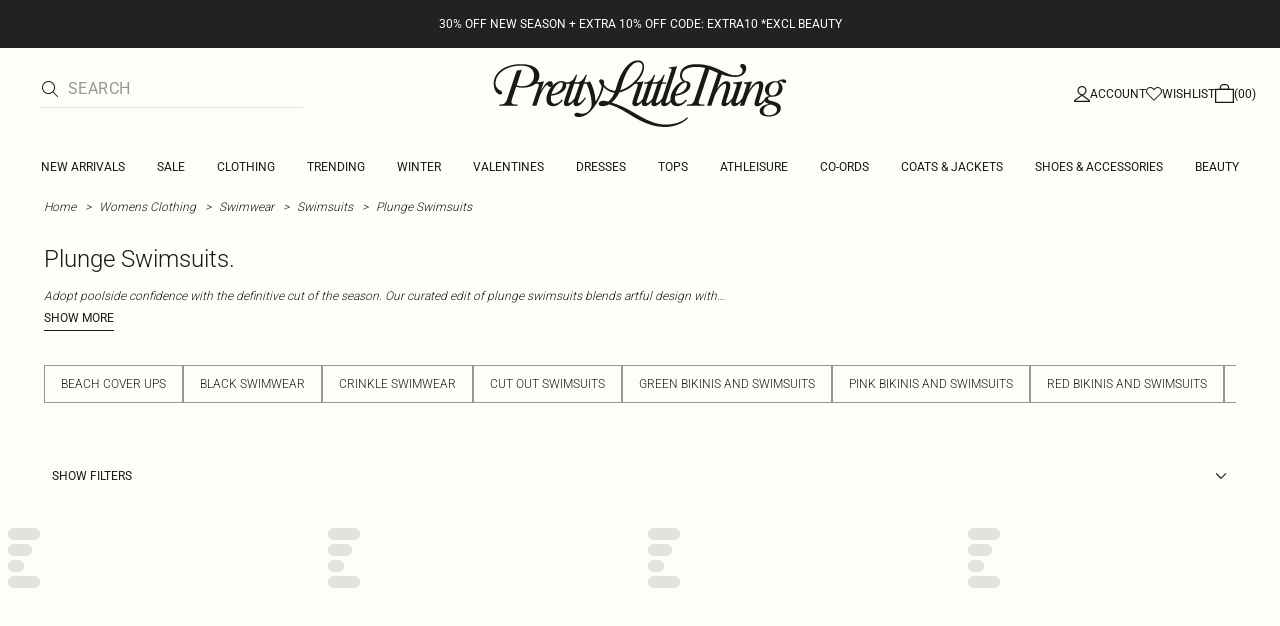

--- FILE ---
content_type: text/html; charset=utf-8
request_url: https://www.prettylittlething.com/clothing/swimwear/swimsuits/plunge-swimsuits.html
body_size: 41416
content:
<!DOCTYPE html><html dir="ltr" lang="en"><head><meta charSet="utf-8" data-next-head=""/><meta name="viewport" content="initial-scale=1.0, width=device-width, maximum-scale=5" data-next-head=""/><link rel="apple-touch-icon" sizes="180x180" href="https://cdn-media.prettylittlething.com/favicons/apple-touch-icon.png" data-next-head=""/><link rel="icon" type="image/png" sizes="32x32" href="https://cdn-media.prettylittlething.com/favicons/favicon-32x32.png" data-next-head=""/><link rel="icon" type="image/png" sizes="16x16" href="https://cdn-media.prettylittlething.com/favicons/favicon-16x16.png" data-next-head=""/><link rel="manifest" href="https://cdn-media.prettylittlething.com/favicons/site.webmanifest" data-next-head=""/><link rel="mask-icon" href="https://cdn-media.prettylittlething.com/favicons/safari-pinned-tab.svg" color="#f6c3dc" data-next-head=""/><meta name="apple-mobile-web-app-title" content="PLT" data-next-head=""/><meta name="application-name" content="PLT" data-next-head=""/><meta name="msapplication-TileColor" content="#000000" data-next-head=""/><meta name="theme-color" content="#ffffff" data-next-head=""/><meta property="og:url" content="https://www.prettylittlething.com/clothing/swimwear/swimsuits/plunge-swimsuits.html" data-next-head=""/><meta property="og:site_name" content="PrettyLittleThing" data-next-head=""/><meta property="og:type" content="product.group" data-next-head=""/><meta property="og:locale" content="en_GB" data-next-head=""/><meta property="og:title" content="Plunge Swimsuits | Low Cut &amp; Plunge Swimwear" data-next-head=""/><meta property="og:description" content="Elevate your swim edit with PrettyLittleThing&#x27;s plunge swimsuits. Confident cuts and considered details. Shop styles you&#x27;ll want to wear everywhere." data-next-head=""/><meta property="og:image" content="https://cdn-skin.prettylittlething.com/frontend/prettylittlething/plt-theme/images/PLT-ICON.jpg" data-next-head=""/><meta name="twitter:card" content="summary" data-next-head=""/><meta name="twitter:title" content="Plunge Swimsuits | Low Cut &amp; Plunge Swimwear" data-next-head=""/><meta name="twitter:description" content="Elevate your swim edit with PrettyLittleThing&#x27;s plunge swimsuits. Confident cuts and considered details. Shop styles you&#x27;ll want to wear everywhere." data-next-head=""/><meta name="twitter:image" content="https://cdn-skin.prettylittlething.com/frontend/prettylittlething/plt-theme/images/PLT-ICON.jpg" data-next-head=""/><meta name="twitter:site" content="@OfficialPLT" data-next-head=""/><title data-next-head="">Plunge Swimsuits | Low Cut &amp; Plunge Swimwear | PLT</title><meta name="description" content="Elevate your swim edit with PrettyLittleThing&#x27;s plunge swimsuits. Confident cuts and considered details. Shop styles you&#x27;ll want to wear everywhere." data-next-head=""/><meta name="robots" content="index, follow" data-next-head=""/><link rel="canonical" href="https://www.prettylittlething.com/clothing/swimwear/swimsuits/plunge-swimsuits.html" data-next-head=""/><link rel="alternate" href="https://www.prettylittlething.com/clothing/swimwear/swimsuits/plunge-swimsuits.html" hrefLang="en-gb" data-next-head=""/><link rel="alternate" href="https://www.prettylittlething.sa/clothing/swimwear/swimsuits/plunge-swimsuits.html" hrefLang="en-sa" data-next-head=""/><link rel="alternate" href="https://www.prettylittlething.qa/clothing/swimwear/swimsuits/plunge-swimsuits.html" hrefLang="en-qa" data-next-head=""/><link rel="alternate" href="https://www.prettylittlething.ae/clothing/swimwear/swimsuits/plunge-swimsuits.html" hrefLang="en-ae" data-next-head=""/><link rel="preload" as="font" type="font/ttf" crossorigin="anonymous" href="https://cdn-skin.prettylittlething.com/frontend/prettylittlething/plt-theme/fonts/Roboto-Light.ttf"/><link rel="preload" as="font" type="font/ttf" crossorigin="anonymous" href="https://cdn-skin.prettylittlething.com/frontend/prettylittlething/plt-theme/fonts/Roboto-Regular.ttf"/><link rel="preload" as="font" type="font/ttf" crossorigin="anonymous" href="https://cdn-skin.prettylittlething.com/frontend/prettylittlething/plt-theme/fonts/Roboto-Medium.ttf"/><link rel="preload" as="font" type="font/ttf" crossorigin="anonymous" href="https://cdn-skin.prettylittlething.com/frontend/prettylittlething/plt-theme/fonts/Cardo-Regular.ttf"/><link rel="preload" href="https://cdn-skin.prettylittlething.com/euw1/_next/static/css/59aa2bbda73d71ea.css" as="style"/><link rel="stylesheet" href="https://cdn-skin.prettylittlething.com/euw1/_next/static/css/59aa2bbda73d71ea.css" data-n-g=""/><noscript data-n-css=""></noscript><script defer="" noModule="" src="https://cdn-skin.prettylittlething.com/euw1/_next/static/chunks/polyfills-42372ed130431b0a.js"></script><script defer="" src="https://cdn-skin.prettylittlething.com/euw1/_next/static/chunks/7210.65da45a57a2fcfd1.js"></script><script defer="" src="https://cdn-skin.prettylittlething.com/euw1/_next/static/chunks/399.3a3d3795e2db5521.js"></script><script defer="" src="https://cdn-skin.prettylittlething.com/euw1/_next/static/chunks/6913-31d089a32a2f5e04.js"></script><script defer="" src="https://cdn-skin.prettylittlething.com/euw1/_next/static/chunks/8444-34b79f0dda2bb3b9.js"></script><script defer="" src="https://cdn-skin.prettylittlething.com/euw1/_next/static/chunks/454-ccde23e1fb892370.js"></script><script defer="" src="https://cdn-skin.prettylittlething.com/euw1/_next/static/chunks/3888.9265f9bdedd7e284.js"></script><script defer="" src="https://cdn-skin.prettylittlething.com/euw1/_next/static/chunks/305.b510d1fc0ca44450.js"></script><script defer="" src="https://cdn-skin.prettylittlething.com/euw1/_next/static/chunks/6215.5724d8c08b74f740.js"></script><script defer="" src="https://cdn-skin.prettylittlething.com/euw1/_next/static/chunks/7689.6cb4af408cecef99.js"></script><script defer="" src="https://cdn-skin.prettylittlething.com/euw1/_next/static/chunks/9075-2f70d6049c1c5a41.js"></script><script defer="" src="https://cdn-skin.prettylittlething.com/euw1/_next/static/chunks/682-3c1514af1b01f7b2.js"></script><script defer="" src="https://cdn-skin.prettylittlething.com/euw1/_next/static/chunks/6649-eaa2dc098dc95145.js"></script><script defer="" src="https://cdn-skin.prettylittlething.com/euw1/_next/static/chunks/8221-cafb8f3623bd0fa7.js"></script><script defer="" src="https://cdn-skin.prettylittlething.com/euw1/_next/static/chunks/7300-ff6521c177c6c4a8.js"></script><script defer="" src="https://cdn-skin.prettylittlething.com/euw1/_next/static/chunks/369-029b1dfa8c54b8e6.js"></script><script defer="" src="https://cdn-skin.prettylittlething.com/euw1/_next/static/chunks/7563-0117822999c1b12b.js"></script><script defer="" src="https://cdn-skin.prettylittlething.com/euw1/_next/static/chunks/5350-f174491e799c7078.js"></script><script defer="" src="https://cdn-skin.prettylittlething.com/euw1/_next/static/chunks/9701-2f56b22fac062c03.js"></script><script defer="" src="https://cdn-skin.prettylittlething.com/euw1/_next/static/chunks/7069-ee384dbe820d3421.js"></script><script defer="" src="https://cdn-skin.prettylittlething.com/euw1/_next/static/chunks/9260-103971e5935334cc.js"></script><script defer="" src="https://cdn-skin.prettylittlething.com/euw1/_next/static/chunks/6460-00583a4efee2ba09.js"></script><script defer="" src="https://cdn-skin.prettylittlething.com/euw1/_next/static/chunks/2797-00f7d0f26c841c71.js"></script><script defer="" src="https://cdn-skin.prettylittlething.com/euw1/_next/static/chunks/6791-4eee62ce91d17e8e.js"></script><script defer="" src="https://cdn-skin.prettylittlething.com/euw1/_next/static/chunks/7519.46b8716e982370b7.js"></script><script defer="" src="https://cdn-skin.prettylittlething.com/euw1/_next/static/chunks/8212-8bd4ae34ac95c0de.js"></script><script defer="" src="https://cdn-skin.prettylittlething.com/euw1/_next/static/chunks/1301-8a06d84a952caefa.js"></script><script defer="" src="https://cdn-skin.prettylittlething.com/euw1/_next/static/chunks/3856-d3acfffcac4bc4f6.js"></script><script defer="" src="https://cdn-skin.prettylittlething.com/euw1/_next/static/chunks/676-a327c9d4852ae6f2.js"></script><script defer="" src="https://cdn-skin.prettylittlething.com/euw1/_next/static/chunks/9760-b43db3489bf06aab.js"></script><script defer="" src="https://cdn-skin.prettylittlething.com/euw1/_next/static/chunks/445.94b152a287918d05.js"></script><script defer="" src="https://cdn-skin.prettylittlething.com/euw1/_next/static/chunks/1481-ad56c5d8e3e11dc0.js"></script><script defer="" src="https://cdn-skin.prettylittlething.com/euw1/_next/static/chunks/8230-a594d3473adeeb90.js"></script><script defer="" src="https://cdn-skin.prettylittlething.com/euw1/_next/static/chunks/1078-ede73923eb9777ae.js"></script><script defer="" src="https://cdn-skin.prettylittlething.com/euw1/_next/static/chunks/7740-de1b4eafd9176956.js"></script><script defer="" src="https://cdn-skin.prettylittlething.com/euw1/_next/static/chunks/4357-0ec26cfe8677129a.js"></script><script defer="" src="https://cdn-skin.prettylittlething.com/euw1/_next/static/chunks/3039-914381a4b49e5883.js"></script><script defer="" src="https://cdn-skin.prettylittlething.com/euw1/_next/static/chunks/9508-0e38904599d96b52.js"></script><script defer="" src="https://cdn-skin.prettylittlething.com/euw1/_next/static/chunks/8499-d4701213ed495771.js"></script><script defer="" src="https://cdn-skin.prettylittlething.com/euw1/_next/static/chunks/2128.f030e1293564ebad.js"></script><script defer="" src="https://cdn-skin.prettylittlething.com/euw1/_next/static/chunks/2256-fc0b7b5fbb633259.js"></script><script src="https://cdn-skin.prettylittlething.com/euw1/_next/static/chunks/webpack-46d00dc9ae29f967.js" defer=""></script><script src="https://cdn-skin.prettylittlething.com/euw1/_next/static/chunks/framework-f3542fae05167ed2.js" defer=""></script><script src="https://cdn-skin.prettylittlething.com/euw1/_next/static/chunks/main-5e39368fec37698a.js" defer=""></script><script src="https://cdn-skin.prettylittlething.com/euw1/_next/static/chunks/pages/_app-8f6341dda4bf8d17.js" defer=""></script><script src="https://cdn-skin.prettylittlething.com/euw1/_next/static/chunks/9573-8567848f6caac75d.js" defer=""></script><script src="https://cdn-skin.prettylittlething.com/euw1/_next/static/chunks/2135-cc9a64d792d03137.js" defer=""></script><script src="https://cdn-skin.prettylittlething.com/euw1/_next/static/chunks/4587-4c14e7225e4376e8.js" defer=""></script><script src="https://cdn-skin.prettylittlething.com/euw1/_next/static/chunks/2732-08e5731ceed9d2bc.js" defer=""></script><script src="https://cdn-skin.prettylittlething.com/euw1/_next/static/chunks/pages/%5B...slug%5D-34b9c820afe7105a.js" defer=""></script><script src="https://cdn-skin.prettylittlething.com/euw1/_next/static/GcKnTZMK4DfcZlRMtwwNJ/_buildManifest.js" defer=""></script><script src="https://cdn-skin.prettylittlething.com/euw1/_next/static/GcKnTZMK4DfcZlRMtwwNJ/_ssgManifest.js" defer=""></script>
<script>(window.BOOMR_mq=window.BOOMR_mq||[]).push(["addVar",{"rua.upush":"false","rua.cpush":"false","rua.upre":"false","rua.cpre":"true","rua.uprl":"false","rua.cprl":"false","rua.cprf":"false","rua.trans":"SJ-87d6f64c-4ab1-4ed4-b716-9fd59eb5000f","rua.cook":"true","rua.ims":"false","rua.ufprl":"false","rua.cfprl":"false","rua.isuxp":"false","rua.texp":"norulematch","rua.ceh":"false","rua.ueh":"false","rua.ieh.st":"0"}]);</script>
                              <script>!function(a){var e="https://s.go-mpulse.net/boomerang/",t="addEventListener";if(""=="True")a.BOOMR_config=a.BOOMR_config||{},a.BOOMR_config.PageParams=a.BOOMR_config.PageParams||{},a.BOOMR_config.PageParams.pci=!0,e="https://s2.go-mpulse.net/boomerang/";if(window.BOOMR_API_key="KVB7D-P8KGL-2UYKY-9ZDAA-D2T6V",function(){function n(e){a.BOOMR_onload=e&&e.timeStamp||(new Date).getTime()}if(!a.BOOMR||!a.BOOMR.version&&!a.BOOMR.snippetExecuted){a.BOOMR=a.BOOMR||{},a.BOOMR.snippetExecuted=!0;var i,_,o,r=document.createElement("iframe");if(a[t])a[t]("load",n,!1);else if(a.attachEvent)a.attachEvent("onload",n);r.src="javascript:void(0)",r.title="",r.role="presentation",(r.frameElement||r).style.cssText="width:0;height:0;border:0;display:none;",o=document.getElementsByTagName("script")[0],o.parentNode.insertBefore(r,o);try{_=r.contentWindow.document}catch(O){i=document.domain,r.src="javascript:var d=document.open();d.domain='"+i+"';void(0);",_=r.contentWindow.document}_.open()._l=function(){var a=this.createElement("script");if(i)this.domain=i;a.id="boomr-if-as",a.src=e+"KVB7D-P8KGL-2UYKY-9ZDAA-D2T6V",BOOMR_lstart=(new Date).getTime(),this.body.appendChild(a)},_.write("<bo"+'dy onload="document._l();">'),_.close()}}(),"".length>0)if(a&&"performance"in a&&a.performance&&"function"==typeof a.performance.setResourceTimingBufferSize)a.performance.setResourceTimingBufferSize();!function(){if(BOOMR=a.BOOMR||{},BOOMR.plugins=BOOMR.plugins||{},!BOOMR.plugins.AK){var e="true"=="true"?1:0,t="cookiepresent",n="aohgfrix3tm3a2lxxqqq-f-3d4756e96-clientnsv4-s.akamaihd.net",i="false"=="true"?2:1,_={"ak.v":"39","ak.cp":"507959","ak.ai":parseInt("334764",10),"ak.ol":"0","ak.cr":11,"ak.ipv":4,"ak.proto":"h2","ak.rid":"b58f1501","ak.r":47605,"ak.a2":e,"ak.m":"a","ak.n":"essl","ak.bpcip":"3.142.98.0","ak.cport":37614,"ak.gh":"23.45.126.203","ak.quicv":"","ak.tlsv":"tls1.3","ak.0rtt":"","ak.0rtt.ed":"","ak.csrc":"-","ak.acc":"","ak.t":"1769454625","ak.ak":"hOBiQwZUYzCg5VSAfCLimQ==YfML4nWbZ300wOdcsxvAXiAkK9dY0TRviBC9J0zfWNL1aOH9ER4UgOE6rto+zMBC77Oy9HdzE9wYDlcRZ2Xkt6f6LYmiZyAljvg14vwIEitu5aYT/8WIuhKJ/fF4mFJKeZdRObKIohRJW9HFxsq+y4PsCQ/B/[base64]/Cpmzt3A+DSXRHERvETRlr5+X6dVKeRXjh7duMVBlXLCH5wUOXkYSgN8JtotKlYLAAoo=","ak.pv":"636","ak.dpoabenc":"","ak.tf":i};if(""!==t)_["ak.ruds"]=t;var o={i:!1,av:function(e){var t="http.initiator";if(e&&(!e[t]||"spa_hard"===e[t]))_["ak.feo"]=void 0!==a.aFeoApplied?1:0,BOOMR.addVar(_)},rv:function(){var a=["ak.bpcip","ak.cport","ak.cr","ak.csrc","ak.gh","ak.ipv","ak.m","ak.n","ak.ol","ak.proto","ak.quicv","ak.tlsv","ak.0rtt","ak.0rtt.ed","ak.r","ak.acc","ak.t","ak.tf"];BOOMR.removeVar(a)}};BOOMR.plugins.AK={akVars:_,akDNSPreFetchDomain:n,init:function(){if(!o.i){var a=BOOMR.subscribe;a("before_beacon",o.av,null,null),a("onbeacon",o.rv,null,null),o.i=!0}return this},is_complete:function(){return!0}}}}()}(window);</script></head><body class="overflow-x-hidden font-brand-thin"><noscript><iframe title="tag manager" src="https://www.googletagmanager.com/ns.html?id=GTM-T7CZND" height="0" width="0" style="display:none;visibility:hidden"></iframe></noscript><link rel="preload" as="image" imageSrcSet="https://cdn-img.prettylittlething.com/7/1/6/8/7168135666c7a34a586b8de649d7837657efa77c_CNN8101_1_black_basic_plunge_swimsuit.jpg?imwidth=600 1x, https://cdn-img.prettylittlething.com/7/1/6/8/7168135666c7a34a586b8de649d7837657efa77c_CNN8101_1_black_basic_plunge_swimsuit.jpg?imwidth=600 2x"/><link rel="preload" as="image" imageSrcSet="https://cdn-img.prettylittlething.com/3/2/7/f/327f392ae2a7bf45e46de46cba099cac331697ce_CNN8104_1_chocolate_basic_plunge_swimsuit.jpg?imwidth=600 1x, https://cdn-img.prettylittlething.com/3/2/7/f/327f392ae2a7bf45e46de46cba099cac331697ce_CNN8104_1_chocolate_basic_plunge_swimsuit.jpg?imwidth=600 2x"/><link rel="preload" as="image" imageSrcSet="https://cdn-img.prettylittlething.com/4/5/d/b/45db9c53b4d56d81b778d0d66293b263f8a83765_CNL8541_1_black_textured_plunge_swimsuit.jpg?imwidth=600 1x, https://cdn-img.prettylittlething.com/4/5/d/b/45db9c53b4d56d81b778d0d66293b263f8a83765_CNL8541_1_black_textured_plunge_swimsuit.jpg?imwidth=600 2x"/><link rel="preload" as="image" imageSrcSet="https://cdn-img.prettylittlething.com/a/4/e/6/a4e64ac72a48df65a9f50921f72ca21ef9b91063_CNN6335_1_chocolate_crinkle_plunge_swimsuit.jpg?imwidth=600 1x, https://cdn-img.prettylittlething.com/a/4/e/6/a4e64ac72a48df65a9f50921f72ca21ef9b91063_CNN6335_1_chocolate_crinkle_plunge_swimsuit.jpg?imwidth=600 2x"/><div id="__next"><script type="application/ld+json" data-testid="breadcrumbs-schema-json">{"@context":"https://schema.org","@type":"BreadcrumbList","itemListElement":[{"@type":"ListItem","position":1,"item":{"@id":"https://www.prettylittlething.com/","name":"Home"}},{"@type":"ListItem","position":2,"item":{"@id":"https://www.prettylittlething.com/clothing.html","name":"Womens Clothing"}},{"@type":"ListItem","position":3,"item":{"@id":"https://www.prettylittlething.com/clothing/swimwear.html","name":"Swimwear"}},{"@type":"ListItem","position":4,"item":{"@id":"https://www.prettylittlething.com/clothing/swimwear/swimsuits.html","name":"Swimsuits"}},{"@type":"ListItem","position":5,"item":{"@id":"https://www.prettylittlething.com/clothing/swimwear/swimsuits/plunge-swimsuits.html","name":"Plunge Swimsuits"}}]}</script><div class="flex min-h-screen flex-col bg-rebrand-accent-100 text-rebrand-accent-100-contrast"><div id="header-top-nav" class="sticky z-header transition-all duration-500" style="top:0"><header class="relative z-header"><div id="header-banners"><style>
          #header-banner {
            background-color: #222222;
          }
          @media (min-width: 1024px) {
            #header-banner {
              background-color: #222222;
            }
          }
          </style><a class="link-banner flex-col hover:no-underline h-full min-h-[48px] px-2 py-3 text-xs leading-[84%] flex items-center justify-center text-center" href="/view-all.html" id="header-banner"><p class="w-full lg:hidden font-rebrand-regular" style="color:#FFFFFF;font-size:12px">30% OFF NEW SEASON + EXTRA 10% OFF CODE: EXTRA10 *EXCL BEAUTY</p><p class="hidden w-full lg:block font-rebrand-regular" style="color:#FFFFFF;font-size:12px">30% OFF NEW SEASON + EXTRA 10% OFF CODE: EXTRA10 *EXCL BEAUTY</p></a></div><div class="grid grid-cols-[12px_1fr_1fr_1fr_12px] grid-rows-[auto_12px_auto_auto_auto] items-center bg-rebrand-accent-100 pt-2 text-rebrand-accent-100-contrast lg:grid-cols-[24px_1fr_1fr_1fr_24px] lg:grid-rows-[auto_auto_auto] lg:pt-3"><div class="col-start-2 flex gap-3 lg:hidden"><button id="header-burger-menu" class="p-1.5 lg:hidden"><svg width="16" height="16" viewBox="0 0 16 16" fill="none" xmlns="http://www.w3.org/2000/svg" class="w-[18px] text-rebrand-base-100-contrast" aria-hidden="true" focusable="false"><g id="Menu"><path id="Primary" d="M0 5H16V6H0V5ZM16 10V11H0V10H16Z" fill="currentColor"></path></g></svg><span style="position:absolute;border:0;width:1px;height:1px;padding:0;margin:-1px;overflow:hidden;clip:rect(0, 0, 0, 0);white-space:nowrap;word-wrap:normal">Menu</span></button><button id="header-search-icon" class=""><svg width="16" height="16" viewBox="0 0 16 16" fill="none" xmlns="http://www.w3.org/2000/svg" class="block w-5 cursor-pointer text-rebrand-base-100-contrast lg:hidden" aria-hidden="true" focusable="false"><g id="magnifying-glass-light 1" clip-path="url(#clip0_5034_9188)"><path id="Vector" d="M12 6.5C12 5.77773 11.8577 5.06253 11.5813 4.39524C11.3049 3.72795 10.8998 3.12163 10.3891 2.61091C9.87837 2.10019 9.27205 1.69506 8.60476 1.41866C7.93747 1.14226 7.22227 1 6.5 1C5.77773 1 5.06253 1.14226 4.39524 1.41866C3.72795 1.69506 3.12163 2.10019 2.61091 2.61091C2.10019 3.12163 1.69506 3.72795 1.41866 4.39524C1.14226 5.06253 1 5.77773 1 6.5C1 7.22227 1.14226 7.93747 1.41866 8.60476C1.69506 9.27205 2.10019 9.87837 2.61091 10.3891C3.12163 10.8998 3.72795 11.3049 4.39524 11.5813C5.06253 11.8577 5.77773 12 6.5 12C7.22227 12 7.93747 11.8577 8.60476 11.5813C9.27205 11.3049 9.87837 10.8998 10.3891 10.3891C10.8998 9.87837 11.3049 9.27205 11.5813 8.60476C11.8577 7.93747 12 7.22227 12 6.5ZM10.7281 11.4375C9.59375 12.4125 8.11563 13 6.5 13C2.90937 13 0 10.0906 0 6.5C0 2.90937 2.90937 0 6.5 0C10.0906 0 13 2.90937 13 6.5C13 8.11563 12.4125 9.59375 11.4375 10.7281L15.8531 15.1469C16.0469 15.3406 16.0469 15.6594 15.8531 15.8531C15.6594 16.0469 15.3406 16.0469 15.1469 15.8531L10.7281 11.4375Z" fill="currentColor"></path></g><defs><clipPath id="clip0_5034_9188"><rect width="16" height="16" fill="white"></rect></clipPath></defs></svg><span style="position:absolute;border:0;width:1px;height:1px;padding:0;margin:-1px;overflow:hidden;clip:rect(0, 0, 0, 0);white-space:nowrap;word-wrap:normal">Search</span></button></div><div class="lg:col-auto lg:col-start-2 lg:row-start-auto lg:row-end-auto lg:max-w-[279px] hidden lg:block"><div class="lg:-mis-6"><div class="relative lg:pis-10"><form id="header-search-input" role="search" aria-label="sitewide" class="flex !border-b transition-colors duration-200 focus-within:border-b-2 focus-within:!border-rebrand-accent-100-contrast lg:border-b-1 border-y border-rebrand-base-300 px-4 py-2.5 leading-none lg:border-t-0 lg:border-rebrand-primary/10 lg:px-0 lg:pb-2 lg:pt-0"><div class="visible flex items-center"><button id="search-button" type="submit" tabindex="-1" aria-label="search" title="Search"><svg width="16" height="16" viewBox="0 0 16 16" fill="none" xmlns="http://www.w3.org/2000/svg" class="h-4 w-5 text-current mie-2"><g id="magnifying-glass-light 1" clip-path="url(#clip0_5034_9188)"><path id="Vector" d="M12 6.5C12 5.77773 11.8577 5.06253 11.5813 4.39524C11.3049 3.72795 10.8998 3.12163 10.3891 2.61091C9.87837 2.10019 9.27205 1.69506 8.60476 1.41866C7.93747 1.14226 7.22227 1 6.5 1C5.77773 1 5.06253 1.14226 4.39524 1.41866C3.72795 1.69506 3.12163 2.10019 2.61091 2.61091C2.10019 3.12163 1.69506 3.72795 1.41866 4.39524C1.14226 5.06253 1 5.77773 1 6.5C1 7.22227 1.14226 7.93747 1.41866 8.60476C1.69506 9.27205 2.10019 9.87837 2.61091 10.3891C3.12163 10.8998 3.72795 11.3049 4.39524 11.5813C5.06253 11.8577 5.77773 12 6.5 12C7.22227 12 7.93747 11.8577 8.60476 11.5813C9.27205 11.3049 9.87837 10.8998 10.3891 10.3891C10.8998 9.87837 11.3049 9.27205 11.5813 8.60476C11.8577 7.93747 12 7.22227 12 6.5ZM10.7281 11.4375C9.59375 12.4125 8.11563 13 6.5 13C2.90937 13 0 10.0906 0 6.5C0 2.90937 2.90937 0 6.5 0C10.0906 0 13 2.90937 13 6.5C13 8.11563 12.4125 9.59375 11.4375 10.7281L15.8531 15.1469C16.0469 15.3406 16.0469 15.6594 15.8531 15.8531C15.6594 16.0469 15.3406 16.0469 15.1469 15.8531L10.7281 11.4375Z" fill="currentColor"></path></g><defs><clipPath id="clip0_5034_9188"><rect width="16" height="16" fill="white"></rect></clipPath></defs></svg></button></div><label for="search-input" class="visually-hidden">Search</label><input id="search-input" spellCheck="false" class="w-full flex-grow bg-transparent font-rebrand-regular uppercase leading-5 tracking-wide text-rebrand-accent-100-contrast placeholder:text-rebrand-base-300 focus:outline-none" placeholder="Search" name="search" value=""/></form></div></div></div><div class="flex items-center justify-center"><span class="inline-block w-[149px] leading-none lg:w-[298px]"><a href="/" id="prettylittlething-wordmark" class="block"><svg aria-label="Pretty Little Thing" viewBox="0 0 679.68 153.24" fill="currentColor" xmlns="http://www.w3.org/2000/svg" class="h-auto w-full cursor-pointer"><defs></defs><path d="M144.74,99.98c6.66,0,12.21-3.7,16.4-9.74l2.71,1.73c-6.29,8.88-14.3,13.69-21.58,13.69-10.36,0-16.03-5.18-16.03-17.01.12-8.63,4.69-19.36,11.47-27.49-1.11.62-1.97.74-3.21.62-1.97-.12-3.33-.99-4.19-2.59-.74-1.36-1.36-2.1-2.47-2.1-3.82,0-13.69,15.78-18.12,29.1l-6.16,18.62h-9.86l14.79-44.38c1.48-4.69.62-6.29-4.44-6.29h-2.1c-6.66,5.79-17.38,9.25-30.45,9.25-4.44,0-9.62-.74-14.18-2.22l-9.37,28.11c-.86,2.59-1.36,4.56-1.36,6.29,0,5.3,4.69,6.29,14.18,6.29l-.74,2.96H18.49l.74-2.96c10.11,0,14.18-2.22,17.75-12.82L58.56,24.41l11.71-2.1-11.84,35.63c3.7,1.11,7.64,2.1,13.07,2.1,16.27,0,26.63-10.11,26.63-24.78,0-13.69-10.73-22.44-29.34-22.44-33.78,0-58.56,17.75-58.56,40.81,0,9.49,6.41,13.44,10.11,15.53,3.95,2.22,4.93,3.58,4.93,5.67,0,2.71-1.6,4.19-4.44,4.19-6.53,0-14.67-9.12-14.67-25.4,0-25.52,25.77-44.14,62.63-44.14,25.89,0,41.18,9.62,41.55,25.77.12,6.29-1.85,11.47-5.42,15.78,5.55-.25,11.96-1.36,16.03-2.34l-7.27,21.95c9.86-17.38,15.16-22.19,21.45-22.19,3.45,0,5.67,2.34,5.67,6.04,0,1.6-.25,2.96-.74,4.07,5.79-6.04,12.7-10.23,20.1-10.36,4.56-.12,7.64.99,9.49,2.96h2.34c12.45,0,16.77-7.52,21.95-17.38h2.71l-5.79,17.38h3.21c12.45,0,16.77-7.52,21.95-17.38h2.71l-5.79,17.38h3.7c4.07,0,7.4-1.36,8.88-2.84,6.78,11.47,11.96,27.37,12.95,46.85,8.01-12.08,13.69-28.73,13.56-35.01-.12-5.42-5.55-6.9-5.55-11.71,0-2.34,1.6-4.19,4.93-4.31,3.82,0,6.66,2.96,6.66,8.51,0,13.81-9.62,35.75-21.58,53.14-12.33,17.88-25.03,24.66-36.25,24.66-6.9,0-10.11-1.97-10.11-5.06,0-2.84,2.84-4.68,6.16-4.68,5.05,0,6.66,2.22,11.96,2.22,12.21,0,21.33-11.84,21.33-21.7,0-13.93-5.3-34.4-11.47-47.1h-6.16l-12.21,36.49c-1.11,3.33-1.48,4.68-1.48,6.04,0,.99.49,1.6,1.6,1.6,3.33,0,9.99-6.04,14.18-12.58l2.47,1.36c-7.77,12.21-15.04,18.62-21.95,18.62-4.31,0-6.29-2.22-6.29-6.16,0-1.48.12-2.96.49-4.44-5.55,6.9-11.1,10.6-16.15,10.6-4.44,0-6.41-2.22-6.41-6.16,0-3.7.99-6.78,2.22-10.36l11.71-35.01h-8.88c.37,1.11.49,2.1.49,3.33,0,14.43-19.73,23.3-34.52,24.04-.37,2.22-.62,4.69-.62,7.15-.12,6.66,2.96,11.34,8.14,11.34ZM163.73,55.35c0-2.84-1.23-4.07-3.58-4.07-6.78,0-18.25,11.59-22.19,26.63,15.66-.99,25.77-11.96,25.77-22.56ZM176.18,96.66c0,.99.62,1.6,1.6,1.6,3.21,0,9.37-5.42,13.44-11.59l10.97-32.55h-12.33l-12.21,36.49c-1.11,3.33-1.48,4.68-1.48,6.04Z"></path><path d="M389.59,54.12l-12.21,36.62c-1.11,3.21-1.48,4.56-1.48,5.92,0,.99.62,1.6,1.6,1.6,3.33,0,9.37-5.3,13.56-11.59l19.97-61.52c.74-2.22.86-3.08.74-3.82,0-1.97-1.97-2.47-6.04-2.1l.86-2.59c5.67-.37,13.69-1.48,18-2.47l-25.03,76.93c-.99,3.21-1.48,4.56-1.48,5.67,0,1.48,1.11,1.85,2.1,1.85,2.22,0,5.3-2.1,9.37-6.78-.12-1.11-.12-2.22-.12-3.21,0-16.15,16.15-40.19,33.91-40.44,7.89-.12,11.59,3.08,11.59,9.25,0,14.43-19.6,23.3-34.65,24.17-.37,2.1-.62,4.69-.62,7.03,0,6.66,3.08,11.34,8.14,11.34,6.78,0,12.21-3.7,16.52-9.74l2.71,1.73c-6.41,8.88-14.43,13.69-21.7,13.69-7.89,0-13.07-2.96-15.04-9.86-5.18,6.17-9.99,9.86-14.92,9.86s-7.4-2.59-7.4-6.9c0-1.11.12-2.22.49-3.7-5.67,7.03-11.1,10.6-16.15,10.6-4.44,0-6.41-2.1-6.41-6.04,0-1.48.12-2.84.37-4.07-5.18,6.41-10.6,10.11-15.78,10.11-4.44,0-6.41-2.22-6.41-6.04,0-1.23.12-2.47.37-3.7-5.18,6.16-9.99,9.74-14.79,9.74s-7.4-2.47-7.4-6.9c0-2.59.99-5.67,2.1-9.12l9.74-29.22c1.48-4.69.62-6.29-4.44-6.29h-.86c-10.48,9.99-23.3,17.63-36.25,20.1-4.68,10.23-10.73,17.75-17.38,23.06,15.66,4.69,33.29,12.58,51.41,23.67,27.74,16.77,49.44,26.63,70.28,26.63,19.6,0,37.6-4.07,50.55-16.64l2.1,1.97c-13.44,14.3-35.51,20.34-52.52,20.34-27.74,0-51.41-10.73-72.99-23.92-17.38-10.48-35.14-22.44-54.99-27.86-5.06,2.84-10.23,4.19-14.79,4.19-5.42,0-8.51-2.1-8.51-5.92s4.56-6.41,9.62-6.41,8.75.99,12.08,1.73c6.04-5.3,10.36-10.85,14.3-20.22-10.48-.99-22.69-7.52-28.11-18.49l2.22-3.45c5.79,11.47,16.77,17.14,27.49,17.63,1.11-3.08,2.22-6.53,3.21-10.23,7.77-28.85,25.4-59.43,48.95-59.43,8.01,0,14.06,5.05,13.81,15.41-.12,10.97-7.03,23.79-17.38,34.77,5.79-.49,12.33-1.48,16.03-2.34l-14.18,42.41c-.99,3.21-1.48,4.56-1.48,5.79,0,1.11.74,1.73,1.85,1.73,2.96,0,6.9-2.96,12.45-10.23l11.22-34.27h-8.88l.86-2.96h1.23c11.84,0,15.41-7.03,20.84-17.38h2.71l-5.92,17.51h.37v-.12h2.71c12.45,0,16.77-7.52,21.95-17.38h2.71l-5.79,17.38h9.62l-.86,2.96h-9.74ZM345.45,16.15c.49-7.27-3.33-11.22-9.99-11.22-16.15,0-30.33,26.75-37.85,55.11-.86,3.33-1.73,6.16-2.84,9.12,23.55-6.29,49.56-32.55,50.67-53.01ZM355.56,90.74c-1.11,3.21-1.48,4.69-1.48,5.67,0,1.23.37,1.97,2.1,1.97,2.84,0,9.49-6.41,12.45-10.73l11.22-33.54h-12.08l-12.21,36.62ZM446.92,55.35c0-2.84-1.23-4.07-3.58-4.07-6.78,0-18.25,11.59-22.19,26.63,15.66-.99,25.77-11.96,25.77-22.56Z"></path><path d="M631.85,88.76c0,7.27,29.22,3.95,29.22,21.33,0,12.95-15.17,19.6-27.86,19.23-15.41-.49-20.34-5.79-20.34-12.7,0-9.74,9.74-14.3,21.45-16.03-4.56-1.48-8.63-3.21-9.99-6.53-5.92,7.64-11.22,11.71-17.75,11.71-3.08,0-5.55-1.6-5.55-5.18,0-2.59.99-6.66,2.34-10.85l5.79-18.99c1.73-5.67,2.34-9.37,2.47-11.84.12-3.7-1.11-4.44-2.59-4.44-5.3,0-14.05,7.15-23.92,27.62v-.12l-7.77,22.81h-9.74l3.08-9.49c-5.42,6.66-10.23,10.36-15.16,10.36s-7.52-2.47-7.52-6.78c0-1.48.37-3.08.86-4.81-5.79,7.15-11.34,11.71-17.51,11.71-3.08,0-5.55-1.6-5.55-5.18,0-2.59,1.11-6.66,2.34-10.85l5.79-18.99c1.73-5.67,2.34-9.37,2.47-11.84.12-3.7-1.11-4.44-2.59-4.44-5.18,0-13.56,6.66-23.18,26.14l-8.01,24.17-9.86-.12,24.9-74.84c-6.41-2.71-12.82-5.67-19.48-8.14l-22.93,69.17c-3.58,10.6-.74,10.97,11.84,10.97l-.74,2.96h-39.82l.74-2.96c12.7,0,14.55-3.58,17.51-12.58l23.55-70.89c-6.04-1.6-12.45-2.59-19.73-2.59-19.23,0-32.92,6.66-32.92,19.48,0,6.41,4.07,12.58,9.25,12.95l-6.41,1.36c-4.69-2.96-7.52-7.64-7.4-14.3.12-12.95,9.25-25.77,37.48-25.77,44.38,0,66.08,25.64,89.02,25.64,10.73,0,15.53-3.58,16.03-10.73.49-6.41-5.3-6.16-5.3-10.6,0-2.71,1.97-4.81,5.3-4.81,4.69,0,8.75,3.95,8.63,10.36-.25,10.6-9.62,19.48-24.9,19.48-12.08,0-22.07-2.47-31.07-5.67l-10.97,33.29c8.14-13.44,16.64-18.12,22.07-18.12s8.51,3.58,8.51,9.25c0,5.18-1.36,10.11-3.21,16.27l-5.92,18.86c-.62,1.97-.86,2.96-.86,3.95,0,1.11.62,1.97,1.6,1.97,3.58,0,10.36-6.9,13.93-12.82l8.51-25.4c1.48-4.69.62-6.29-4.56-6.29h-2.84l.86-2.96c6.16,0,15.53-1.36,20.34-2.47l-14.18,42.41c-.99,3.21-1.48,4.56-1.48,5.79,0,1.11.74,1.73,1.85,1.73,3.21,0,7.4-3.33,13.56-11.59l8.75-26.63c.74-2.22.86-3.08.86-3.82,0-1.48-1.48-2.34-5.06-2.47h-.99l.86-2.96c5.3,0,13.19-1.23,17.51-2.47l-7.15,21.58c8.88-16.52,18.37-21.95,24.29-21.95,5.18,0,8.51,3.58,8.51,9.25,0,5.18-1.36,10.11-3.21,16.27l-5.92,18.86c-.74,1.97-.99,2.96-.99,3.95,0,1.11.62,1.97,1.73,1.97,3.21,0,7.64-4.07,11.22-8.88.99-4.32,6.16-6.66,11.1-7.15-6.04-2.34-10.11-7.52-10.11-14.18,0-11.47,10.48-19.97,23.06-19.97,1.97,0,3.95.25,5.67.74,2.59-2.47,7.15-4.93,12.58-4.93,3.95,0,7.27,1.6,7.27,4.68,0,1.85-1.6,3.7-4.07,3.7-4.56,0-4.81-4.19-7.89-4.19-1.85,0-3.21.99-4.44,2.22,4.93,2.71,8.01,7.77,8.01,13.44,0,10.73-8.63,19.85-22.44,19.85-6.16,0-10.85,1.23-10.85,4.81ZM633.2,126.49c10.6,0,19.23-4.93,19.23-13.19,0-6.78-6.66-9.25-13.44-11.34-9.74.62-17.26,5.55-17.26,14.67,0,5.06,3.45,9.86,11.47,9.86ZM656.38,60.78c0-7.77-3.7-9.86-7.52-9.86-8.01,0-14.79,8.88-14.79,19.85,0,7.4,2.96,10.6,7.52,10.6,8.26,0,14.79-9.49,14.79-20.59Z"></path></svg></a></span></div><div class="flex items-center justify-end lg:col-start-4 lg:gap-[10px] lg:pis-0"><div class="flex gap-3 lg:gap-6" id="frame-header-account-links"><a href="/customer/account/login" class="flex items-center gap-1 whitespace-nowrap" id="account-link" rel="nofollow" aria-label="Account"><svg width="16" height="16" viewBox="0 0 16 16" fill="none" xmlns="http://www.w3.org/2000/svg" class="h-[18px] text-rebrand-base-100-contrast" aria-hidden="true" focusable="false"><g id="Type=Atom, Name=Account, Device=All, State=Default" clip-path="url(#clip0_5310_23388)"><path id="Vector" fill-rule="evenodd" clip-rule="evenodd" d="M14.8571 14.8571H1.14286L7.42857 10.2857L8.12 9.83314L14.8571 14.8571ZM6.23543 7.51314C5.45634 7.0441 4.89526 6.28501 4.67541 5.40261C4.45556 4.5202 4.59491 3.5866 5.06286 2.80686C5.36516 2.29777 5.79517 1.87644 6.31033 1.58459C6.82548 1.29274 7.40792 1.14047 8 1.14286C8.59208 1.14047 9.17452 1.29274 9.68967 1.58459C10.2048 1.87644 10.6348 2.29777 10.9371 2.80686C11.4051 3.5866 11.5444 4.5202 11.3246 5.40261C11.1047 6.28501 10.5437 7.0441 9.76457 7.51314L8.09143 8.51886L6.23543 7.51314ZM9.25829 9.15086L10.3543 8.49257C11.3924 7.86676 12.1399 6.8548 12.433 5.67862C12.7261 4.50244 12.5408 3.25803 11.9177 2.21829C11.5095 1.54412 10.9349 0.986087 10.2491 0.597667C9.56333 0.209246 8.78928 0.00345099 8.00114 0H7.99886C7.21085 0.00344122 6.43691 0.20911 5.75115 0.597314C5.06539 0.985519 4.49076 1.54326 4.08229 2.21714C3.77321 2.73408 3.56905 3.30687 3.4815 3.90276C3.39395 4.49865 3.42472 5.10596 3.57204 5.68995C3.71937 6.27394 3.98036 6.82317 4.3401 7.30622C4.69984 7.78927 5.15127 8.19668 5.66857 8.50514L6.95543 9.20229L0 14.2857V16H16V14.2857L9.25829 9.15086Z" fill="currentColor"></path></g><defs><clipPath id="clip0_5310_23388"><rect width="16" height="16" fill="white"></rect></clipPath></defs></svg><span style="position:absolute;border:0;width:1px;height:1px;padding:0;margin:-1px;overflow:hidden;clip:rect(0, 0, 0, 0);white-space:nowrap;word-wrap:normal">Account</span><span class="hidden font-rebrand-regular text-xs uppercase lg:block">Account</span></a><a href="/customer/account/wishlist" class="flex items-center gap-1 whitespace-nowrap" title="Wishlist" id="wishlist-link" rel="nofollow"><span class="relative inline-block leading-4 text-gray-950"><svg width="16" height="14" viewBox="0 0 16 14" fill="none" xmlns="http://www.w3.org/2000/svg" class="h-[18px] text-rebrand-base-100-contrast" aria-hidden="true" focusable="false"><path id="Primary" d="M8 3.41563L7.29375 2.70937L6.53438 1.95C5.92813 1.34063 5.10313 1 4.24375 1C2.45312 1 1 2.45312 1 4.24375C1 5.10313 1.34063 5.92812 1.95 6.5375L2.70625 7.29375L8 12.5875L13.2937 7.29375L14.05 6.5375C14.6594 5.92812 15 5.10313 15 4.24375C15 2.45312 13.5469 1 11.7563 1C10.8969 1 10.0719 1.34063 9.4625 1.95L8.70625 2.70625L8 3.41563ZM8.70625 13.2937L8 14L7.29375 13.2937L2 8L1.24375 7.24375C0.446875 6.44687 0 5.36875 0 4.24375C0 1.9 1.9 0 4.24375 0C5.36875 0 6.44688 0.446875 7.24375 1.24375L7.29375 1.29375L8 2L8.70625 1.29375L8.75625 1.24375C9.55313 0.446875 10.6313 0 11.7563 0C14.1 0 16 1.9 16 4.24375C16 5.36875 15.5531 6.44687 14.7563 7.24375L14 8L8.70625 13.2937Z" fill="currentColor"></path></svg><span style="position:absolute;border:0;width:1px;height:1px;padding:0;margin:-1px;overflow:hidden;clip:rect(0, 0, 0, 0);white-space:nowrap;word-wrap:normal">Wishlist</span></span><span class="hidden font-rebrand-regular text-xs uppercase lg:block">Wishlist</span></a><div><div><a href="/checkout/cart" class="block leading-none" id="minibag-link" rel="nofollow"><span class="relative flex items-center gap-1"><svg width="16" height="16" viewBox="0 0 16 16" fill="none" xmlns="http://www.w3.org/2000/svg" class="size-[19px] text-rebrand-base-100-contrast" aria-hidden="true" focusable="false"><path fill-rule="evenodd" clip-rule="evenodd" d="M15 5H1V15H15V5ZM0 4V16H16V4H0Z" fill="currentColor"></path><path fill-rule="evenodd" clip-rule="evenodd" d="M9 1H7C5.89543 1 5 1.89543 5 3V4H11V3C11 1.89543 10.1046 1 9 1ZM7 0C5.34315 0 4 1.34315 4 3V5H12V3C12 1.34315 10.6569 0 9 0H7Z" fill="currentColor"></path></svg><span style="position:absolute;border:0;width:1px;height:1px;padding:0;margin:-1px;overflow:hidden;clip:rect(0, 0, 0, 0);white-space:nowrap;word-wrap:normal">Cart</span><span data-testid="cartCount-mobile" class="absolute bottom-px left-1/2 -translate-x-1/2 font-rebrand-regular text-[12px] lg:hidden">00</span><span data-testid="cartCount" class="hidden font-rebrand-regular text-xs lg:block">(<!-- -->00<!-- -->)</span></span></a></div></div></div></div><div class="col-span-6 row-start-5 row-end-6 lg:row-start-4 lg:row-end-5 lg:mt-4"><nav aria-label="Main" data-orientation="horizontal" dir="ltr" class="relative z-desktopNav hidden w-full justify-center bg-rebrand-accent-100 text-rebrand-primary lg:flex"><div style="position:relative"><ul data-orientation="horizontal" class="flex list-none flex-wrap justify-center p-0" id="frame-header-nav" dir="ltr"><li><button id="new-arrivals" data-state="closed" aria-expanded="false" aria-controls="radix-:R5icl6:-content-radix-:R2ticl6:" class="over:duration-100 flex cursor-pointer select-none items-center px-4 py-3 font-rebrand-regular text-xs uppercase leading-6 transition-colors delay-75 ease-in-out hover:font-rebrand-medium data-[state=open]:font-rebrand-medium" data-radix-collection-item=""><a href="https://www.prettylittlething.com/new-in.html" tabindex="-1">NEW ARRIVALS</a></button></li><li><button id="sale" data-state="closed" aria-expanded="false" aria-controls="radix-:R5icl6:-content-radix-:R4ticl6:" class="over:duration-100 flex cursor-pointer select-none items-center px-4 py-3 font-rebrand-regular text-xs uppercase leading-6 transition-colors delay-75 ease-in-out hover:font-rebrand-medium data-[state=open]:font-rebrand-medium" data-radix-collection-item=""><a href="https://www.prettylittlething.com/sale.html" tabindex="-1">SALE</a></button></li><li><button id="clothing" data-state="closed" aria-expanded="false" aria-controls="radix-:R5icl6:-content-radix-:R6ticl6:" class="over:duration-100 flex cursor-pointer select-none items-center px-4 py-3 font-rebrand-regular text-xs uppercase leading-6 transition-colors delay-75 ease-in-out hover:font-rebrand-medium data-[state=open]:font-rebrand-medium" data-radix-collection-item=""><a href="https://www.prettylittlething.com/clothing.html" tabindex="-1">CLOTHING</a></button></li><li><button id="trending" data-state="closed" aria-expanded="false" aria-controls="radix-:R5icl6:-content-radix-:R8ticl6:" class="over:duration-100 flex cursor-pointer select-none items-center px-4 py-3 font-rebrand-regular text-xs uppercase leading-6 transition-colors delay-75 ease-in-out hover:font-rebrand-medium data-[state=open]:font-rebrand-medium" data-radix-collection-item=""><a href="https://www.prettylittlething.com/shop-by/trends.html" tabindex="-1">TRENDING</a></button></li><li><button id="winter" data-state="closed" aria-expanded="false" aria-controls="radix-:R5icl6:-content-radix-:Raticl6:" class="over:duration-100 flex cursor-pointer select-none items-center px-4 py-3 font-rebrand-regular text-xs uppercase leading-6 transition-colors delay-75 ease-in-out hover:font-rebrand-medium data-[state=open]:font-rebrand-medium" data-radix-collection-item=""><a href="https://www.prettylittlething.com/shop-by/season/winter.html" tabindex="-1">WINTER</a></button></li><li><button id="valentines" data-state="closed" aria-expanded="false" aria-controls="radix-:R5icl6:-content-radix-:Rcticl6:" class="over:duration-100 flex cursor-pointer select-none items-center px-4 py-3 font-rebrand-regular text-xs uppercase leading-6 transition-colors delay-75 ease-in-out hover:font-rebrand-medium data-[state=open]:font-rebrand-medium" data-radix-collection-item=""><a href="https://www.prettylittlething.com/shop-by/valentines-day.html" tabindex="-1">VALENTINES</a></button></li><li><button id="dresses" data-state="closed" aria-expanded="false" aria-controls="radix-:R5icl6:-content-radix-:Reticl6:" class="over:duration-100 flex cursor-pointer select-none items-center px-4 py-3 font-rebrand-regular text-xs uppercase leading-6 transition-colors delay-75 ease-in-out hover:font-rebrand-medium data-[state=open]:font-rebrand-medium" data-radix-collection-item=""><a href="https://www.prettylittlething.com/clothing/dresses.html" tabindex="-1">DRESSES</a></button></li><li><button id="tops" data-state="closed" aria-expanded="false" aria-controls="radix-:R5icl6:-content-radix-:Rgticl6:" class="over:duration-100 flex cursor-pointer select-none items-center px-4 py-3 font-rebrand-regular text-xs uppercase leading-6 transition-colors delay-75 ease-in-out hover:font-rebrand-medium data-[state=open]:font-rebrand-medium" data-radix-collection-item=""><a href="https://www.prettylittlething.com/clothing/tops.html" tabindex="-1">TOPS</a></button></li><li><button id="athleisure" data-state="closed" aria-expanded="false" aria-controls="radix-:R5icl6:-content-radix-:Riticl6:" class="over:duration-100 flex cursor-pointer select-none items-center px-4 py-3 font-rebrand-regular text-xs uppercase leading-6 transition-colors delay-75 ease-in-out hover:font-rebrand-medium data-[state=open]:font-rebrand-medium" data-radix-collection-item=""><a href="https://www.prettylittlething.com/clothing/athleisure.html" tabindex="-1">ATHLEISURE</a></button></li><li><button id="co-ords" data-state="closed" aria-expanded="false" aria-controls="radix-:R5icl6:-content-radix-:Rkticl6:" class="over:duration-100 flex cursor-pointer select-none items-center px-4 py-3 font-rebrand-regular text-xs uppercase leading-6 transition-colors delay-75 ease-in-out hover:font-rebrand-medium data-[state=open]:font-rebrand-medium" data-radix-collection-item=""><a href="https://www.prettylittlething.com/clothing/co-ords.html" tabindex="-1">CO-ORDS</a></button></li><li><button id="coats-&amp; jackets" data-state="closed" aria-expanded="false" aria-controls="radix-:R5icl6:-content-radix-:Rmticl6:" class="over:duration-100 flex cursor-pointer select-none items-center px-4 py-3 font-rebrand-regular text-xs uppercase leading-6 transition-colors delay-75 ease-in-out hover:font-rebrand-medium data-[state=open]:font-rebrand-medium" data-radix-collection-item=""><a href="https://www.prettylittlething.com/clothing/coats-jackets.html" tabindex="-1">COATS &amp; JACKETS</a></button></li><li><button id="shoes-&amp; accessories" data-state="closed" aria-expanded="false" aria-controls="radix-:R5icl6:-content-radix-:Roticl6:" class="over:duration-100 flex cursor-pointer select-none items-center px-4 py-3 font-rebrand-regular text-xs uppercase leading-6 transition-colors delay-75 ease-in-out hover:font-rebrand-medium data-[state=open]:font-rebrand-medium" data-radix-collection-item=""><a href="https://www.prettylittlething.com/shop-by/shoes-accessories.html" tabindex="-1">SHOES &amp; ACCESSORIES</a></button></li><li><button id="beauty" data-state="closed" aria-expanded="false" aria-controls="radix-:R5icl6:-content-radix-:Rqticl6:" class="over:duration-100 flex cursor-pointer select-none items-center px-4 py-3 font-rebrand-regular text-xs uppercase leading-6 transition-colors delay-75 ease-in-out hover:font-rebrand-medium data-[state=open]:font-rebrand-medium" data-radix-collection-item=""><a href="https://www.prettylittlething.com/beauty.html" tabindex="-1">BEAUTY</a></button></li></ul></div></nav></div></div><nav class="hidden"><ul><li><div><h3><a href="https://www.prettylittlething.com/new-in.html">NEW ARRIVALS</a></h3><ul><li><h4><a href="https://www.prettylittlething.com/new-in.html">NEW ARRIVALS</a></h4><ul><li><a href="https://www.prettylittlething.com/new-in.html">View All</a></li><li><a href="https://www.prettylittlething.com/new-in/today.html">New In Today</a></li><li><a href="https://www.prettylittlething.com/shop-by/back-in-stock.html">Back In Stock</a></li></ul></li><li><h4><a href="https://www.prettylittlething.com/new-in.html">COLLECTIONS</a></h4><ul><li><a href="https://www.prettylittlething.com/shop-by/valentines-day.html">Valentine&#x27;s Day</a></li><li><a href="https://www.prettylittlething.com/clothing/loungewear.html">Cosy Girl</a></li><li><a href="https://www.prettylittlething.com/clothing/athleisure.html">Athleisure Essentials</a></li><li><a href="https://www.prettylittlething.com/shop-by/ski-outfits.html">Après Ski</a></li><li><a href="https://www.prettylittlething.com/shop-by/season/winter.html">Winter Dressing</a></li></ul></li></ul></div></li><li><div><h3><a href="https://www.prettylittlething.com/sale.html">SALE</a></h3><ul><li><h4><a href="https://www.prettylittlething.com/sale.html">SALE</a></h4><ul><li><a href="https://www.prettylittlething.com/sale.html">View All Sale</a></li><li><a href="https://www.prettylittlething.com/sale/sale-new-lines-added.html">SALE - New Lines Added</a></li><li><a href="https://www.prettylittlething.com/sale/co-ords.html">SALE Co-ords</a></li><li><a href="https://www.prettylittlething.com/sale/dresses.html">SALE Dresses</a></li><li><a href="https://www.prettylittlething.com/sale/tops.html">SALE Tops</a></li><li><a href="https://www.prettylittlething.com/sale/knitwear.html">SALE Knitwear</a></li><li><a href="https://www.prettylittlething.com/sale/denim/jeans.html">SALE Jeans</a></li><li><a href="https://www.prettylittlething.com/sale/denim.html">SALE Denim</a></li><li><a href="https://www.prettylittlething.com/sale/coats-jackets.html">SALE Coats &amp; Jackets</a></li><li><a href="https://www.prettylittlething.com/sale/trousers-leggings.html">SALE Trousers &amp; Leggings</a></li><li><a href="https://www.prettylittlething.com/sale/shorts.html">SALE Shorts</a></li><li><a href="https://www.prettylittlething.com/sale/skirts.html">SALE Skirts</a></li><li><a href="https://www.prettylittlething.com/sale/playsuits-jumpsuits.html">SALE Jumpsuits &amp; Playsuits</a></li><li><a href="https://www.prettylittlething.com/sale/lingerie-nightwear.html">SALE Lingerie &amp; Nightwear</a></li><li><a href="https://www.prettylittlething.com/sale/swimwear.html">SALE Swimwear</a></li><li><a href="https://www.prettylittlething.com/sale/shoes.html">SALE Shoes</a></li><li><a href="https://www.prettylittlething.com/sale/accessories.html">SALE Accessories</a></li></ul></li><li><h4><a href="https://www.prettylittlething.com/sale.html">SHOP BY PRICE</a></h4><ul><li><a href="https://www.prettylittlething.com/shop-by/promo/tops-7-and-under.html">£7 &amp; Under Tops</a></li><li><a href="https://www.prettylittlething.com/shop-by/promo/knitwear-10-and-under.html">£10 &amp; Under Knitwear</a></li><li><a href="https://www.prettylittlething.com/shop-by/promo/dresses-10-and-under.html">£10 &amp; Under Dresses</a></li><li><a href="https://www.prettylittlething.com/shop-by/promo/coats-jackets-15-and-under.html">£15 &amp; Under Coats &amp; Jackets</a></li><li><a href="https://www.prettylittlething.com/sale/sale-winter-under-20.html">£20 &amp; Under Winter Shop</a></li><li><a href="https://www.prettylittlething.com/sale/sale-10-and-under.html">£10 &amp; Under</a></li><li><a href="https://www.prettylittlething.com/sale/sale-20-and-under.html">£20 &amp; Under</a></li><li><a href="https://www.prettylittlething.com/sale/sale-30-and-under.html">£30 &amp; Under</a></li></ul></li><li><h4><a href="https://www.prettylittlething.com/sale.html">RANGES</a></h4><ul><li><a href="https://www.prettylittlething.com/sale/plus-size.html">SALE Plus Size</a></li><li><a href="https://www.prettylittlething.com/sale/petite.html">SALE Petite</a></li><li><a href="https://www.prettylittlething.com/sale/shape.html">SALE Shape</a></li><li><a href="https://www.prettylittlething.com/sale/tall.html">SALE Tall</a></li><li><a href="https://www.prettylittlething.com/sale/maternity.html">SALE Maternity</a></li></ul></li><li><h4><a href="https://www.prettylittlething.com/sale.html">SIZES</a></h4><ul><li><a href="https://www.prettylittlething.com/sale.html?clothes_size=2" rel="nofollow">Size 2</a></li><li><a href="https://www.prettylittlething.com/sale.html?clothes_size=4" rel="nofollow">Size 4</a></li><li><a href="https://www.prettylittlething.com/sale.html?clothes_size=6" rel="nofollow">Size 6</a></li><li><a href="https://www.prettylittlething.com/sale.html?clothes_size=8" rel="nofollow">Size 8</a></li><li><a href="https://www.prettylittlething.com/sale.html?clothes_size=10" rel="nofollow">Size 10</a></li><li><a href="https://www.prettylittlething.com/sale.html?clothes_size=12" rel="nofollow">Size 12</a></li><li><a href="https://www.prettylittlething.com/sale.html?clothes_size=14" rel="nofollow">Size 14</a></li><li><a href="https://www.prettylittlething.com/sale.html?clothes_size=16" rel="nofollow">Size 16</a></li><li><a href="https://www.prettylittlething.com/sale.html?clothes_size=18">Size 18</a></li><li><a href="https://www.prettylittlething.com/sale.html?clothes_size=20" rel="nofollow">Size 20</a></li><li><a href="https://www.prettylittlething.com/sale.html?clothes_size=22" rel="nofollow">Size 22</a></li><li><a href="https://www.prettylittlething.com/sale.html?clothes_size=24" rel="nofollow">Size 24</a></li><li><a href="https://www.prettylittlething.com/sale.html?clothes_size=26" rel="nofollow">Size 26</a></li><li><a href="https://www.prettylittlething.com/sale.html?clothes_size=28" rel="nofollow">Size 28</a></li><li><a href="https://www.prettylittlething.com/sale.html?clothes_size=30" rel="nofollow">Size 30</a></li></ul></li></ul></div></li><li><div><h3><a href="https://www.prettylittlething.com/clothing.html">CLOTHING</a></h3><ul><li><h4><a href="https://www.prettylittlething.com/clothing.html">CLOTHING</a></h4><ul><li><a href="https://www.prettylittlething.com/clothing.html">All Clothing</a></li><li><a href="https://www.prettylittlething.com/shop-by/bestsellers.html">Bestsellers</a></li><li><a href="https://www.prettylittlething.com/clothing/dresses.html">Dresses</a></li><li><a href="https://www.prettylittlething.com/clothing/tops.html">Tops</a></li><li><a href="https://www.prettylittlething.com/shop-by/activewear.html">Activewear</a></li><li><a href="https://www.prettylittlething.com/clothing/athleisure.html">Athleisure</a></li><li><a href="https://www.prettylittlething.com/clothing/co-ords.html">Co-ords</a></li><li><a href="https://www.prettylittlething.com/clothing/coats-jackets/blazers.html">Blazers</a></li><li><a href="https://www.prettylittlething.com/shop-by/bottoms.html">Bottoms</a></li><li><a href="https://www.prettylittlething.com/clothing/coats-jackets.html">Coats &amp; Jackets</a></li><li><a href="https://www.prettylittlething.com/clothing/denim.html">Denim</a></li><li><a href="https://www.prettylittlething.com/clothing/hoodies.html">Hoodies</a></li><li><a href="https://www.prettylittlething.com/clothing/jeans.html">Jeans</a></li><li><a href="https://www.prettylittlething.com/clothing/trousers/joggers.html">Joggers</a></li><li><a href="https://www.prettylittlething.com/clothing/jumpsuits-playsuits/jumpsuits.html">Jumpsuits</a></li><li><a href="https://www.prettylittlething.com/clothing/knitwear.html">Knitwear</a></li><li><a href="https://www.prettylittlething.com/clothing/lingerie.html">Lingerie</a></li><li><a href="https://www.prettylittlething.com/clothing/loungewear.html">Loungewear</a></li><li><a href="https://www.prettylittlething.com/clothing/nightwear.html">Nightwear</a></li><li><a href="https://www.prettylittlething.com/clothing/jumpsuits-playsuits/playsuits.html">Playsuits</a></li><li><a href="https://www.prettylittlething.com/clothing/shorts.html">Shorts</a></li><li><a href="https://www.prettylittlething.com/clothing/skirts.html">Skirts</a></li><li><a href="https://www.prettylittlething.com/clothing/shorts/skorts.html">Skorts</a></li><li><a href="https://www.prettylittlething.com/clothing/swimwear.html">Swimwear</a></li><li><a href="https://www.prettylittlething.com/clothing/tracksuits.html">Tracksuits</a></li><li><a href="https://www.prettylittlething.com/clothing/trousers.html">Trousers</a></li></ul></li><li><h4><a href="https://www.prettylittlething.com/shop-by/plt-ranges.html">PLT RANGES</a></h4><ul><li><a href="https://www.prettylittlething.com/shop-by/plus-size-clothing.html">Plus Size</a></li><li><a href="https://www.prettylittlething.com/shop-by/petite-clothing.html">Petite</a></li><li><a href="https://www.prettylittlething.com/shop-by/plt-shape.html">Shape</a></li><li><a href="https://www.prettylittlething.com/shop-by/plt-tall.html">Tall</a></li><li><a href="https://www.prettylittlething.com/shop-by/maternity-clothing.html">Maternity</a></li></ul></li><li><h4><a href="https://www.prettylittlething.com/shop-by.html">WHAT TO WEAR</a></h4><ul><li><a href="https://www.prettylittlething.com/shop-by/season/winter.html">Winter Outfits</a></li><li><a href="https://www.prettylittlething.com/shop-by/jeans-nice-top.html">Jeans &amp; A Nice Top</a></li><li><a href="https://www.prettylittlething.com/shop-by/going-out.html">Going Out Outfits</a></li><li><a href="https://www.prettylittlething.com/shop-by/party-wear.html">Party</a></li><li><a href="https://www.prettylittlething.com/shop-by/outfit-ideas/airport.html">Airport Outfits</a></li><li><a href="https://www.prettylittlething.com/shop-by/weddings.html">Wedding Guest</a></li><li><a href="https://www.prettylittlething.com/shop-by/tailoring.html">Tailoring</a></li></ul></li></ul></div></li><li><div><h3><a href="https://www.prettylittlething.com/shop-by/trends.html">TRENDING</a></h3><ul><li><h4><a href="https://www.prettylittlething.com/shop-by/trends.html">YOUR MOST HYPED</a></h4><ul><li><a href="https://www.prettylittlething.com/shop-by/influencer-picks.html">Influencer Picks</a></li><li><a href="https://www.prettylittlething.com/shop-by/trends/faux-suede.html">Faux Suede</a></li><li><a href="https://www.prettylittlething.com/clothing/loungewear.html">Cosy Girl</a></li><li><a href="https://www.prettylittlething.com/clothing/denim.html">Denim</a></li><li><a href="https://www.prettylittlething.com/clothing/the-basics.html">Essentials</a></li><li><a href="https://www.prettylittlething.com/shop-by/trends/stripes.html">Stripes</a></li><li><a href="https://www.prettylittlething.com/shop-by/holiday-shop.html">Winter Sun</a></li></ul></li><li><h4><a href="https://www.prettylittlething.com/the-edit">EDIT</a></h4><ul><li><a href="https://www.prettylittlething.com/the-edit">View The Edit</a></li><li><a href="https://blog.prettylittlething.com/">PLT Blog</a></li><li><a href="https://www.prettylittlething.com/the-edit/health-social-club">Health &amp; Social Club</a></li><li><a href="https://www.prettylittlething.com/the-edit/denim">Denim Edit</a></li></ul></li></ul></div></li><li><div><h3><a href="https://www.prettylittlething.com/shop-by/season/winter.html">WINTER</a></h3><ul><li><h4><a href="https://www.prettylittlething.com/shop-by/season/winter.html">WINTER STAPLES</a></h4><ul><li><a href="https://www.prettylittlething.com/shop-by/season/winter.html">Winter Outfits</a></li><li><a href="https://www.prettylittlething.com/clothing/coats-jackets/winter-coats-jackets.html">Winter Coats &amp; Jackets</a></li><li><a href="https://www.prettylittlething.com/clothing/dresses/winter-dresses.html">Winter Dresses</a></li><li><a href="https://www.prettylittlething.com/clothing/loungewear.html">Loungewear</a></li><li><a href="https://www.prettylittlething.com/shop-by/trends/faux-suede.html">Faux Suede</a></li><li><a href="https://www.prettylittlething.com/shop-by/trends/faux-fur.html">Faux Fur</a></li><li><a href="https://www.prettylittlething.com/shop-by/trends/faux-leather.html">Faux Leather</a></li></ul></li><li><h4><a href="#">COLOURS</a></h4><ul><li><a href="https://www.prettylittlething.com/shop-by/trends/chocolate.html">Chocolate</a></li><li><a href="https://www.prettylittlething.com/shop-by/trends/burgundy.html">Burgundy</a></li><li><a href="https://www.prettylittlething.com/shop-by/trends/navy.html">Navy</a></li><li><a href="https://www.prettylittlething.com/shop-by/trends/plum.html">Plum</a></li><li><a href="https://www.prettylittlething.com/shop-by/neutrals.html">Neutrals</a></li></ul></li><li><h4><a href="https://www.prettylittlething.com/clothing/knitwear.html">KNITWEAR</a></h4><ul><li><a href="https://www.prettylittlething.com/clothing/knitwear.html">All Knitwear</a></li><li><a href="https://www.prettylittlething.com/clothing/knitwear/jumpers.html">Jumpers</a></li><li><a href="https://www.prettylittlething.com/clothing/knitwear/cardigans.html">Cardigans</a></li><li><a href="https://www.prettylittlething.com/clothing/dresses/jumper-dresses.html">Jumper Dresses</a></li><li><a href="https://www.prettylittlething.com/clothing/knitwear/knitted-tops.html">Knitted Tops</a></li><li><a href="https://www.prettylittlething.com/clothing/co-ords/knitwear.html">Knitted Co-ords</a></li><li><a href="https://www.prettylittlething.com/clothing/knitwear/knitted-loungewear.html">Knitted Loungewear</a></li></ul></li><li><h4><a href="https://www.prettylittlething.com/shop-by/shoes-accessories.html" rel="nofollow">SHOES &amp; ACCESSORIES</a></h4><ul><li><a href="https://www.prettylittlething.com/accessories/winter-accessories.html">Winter Accessories</a></li><li><a href="https://www.prettylittlething.com/accessories/scarves-gloves.html">Scarves &amp; Gloves</a></li><li><a href="https://www.prettylittlething.com/accessories/hats.html">Hats</a></li><li><a href="https://www.prettylittlething.com/shoes/boots.html">Boots</a></li></ul></li></ul></div></li><li><div><h3><a href="https://www.prettylittlething.com/shop-by/valentines-day.html">VALENTINES</a></h3><ul><li><h4><a href="https://www.prettylittlething.com/shop-by/valentines-day.html">VALENTINE&#x27;S DAY</a></h4><ul><li><a href="https://www.prettylittlething.com/shop-by/valentines-day.html">Valentine&#x27;s Day Outfits</a></li><li><a href="https://www.prettylittlething.com/shop-by/valentines-day/dresses.html">Valentine&#x27;s Day Dresses</a></li><li><a href="https://www.prettylittlething.com/shop-by/valentines-day/galentines.html">Galentine&#x27;s Day</a></li><li><a href="https://www.prettylittlething.com/shop-by/valentines-day/gifts.html">Valentine&#x27;s Day Gifts</a></li><li><a href="https://www.prettylittlething.com/shop-by/outfit-ideas/date-night.html">Date Night</a></li><li><a href="https://www.prettylittlething.com/shop-by/outfit-ideas/date-night/first-date-outfits.html">First Date</a></li></ul></li><li><h4><a href="https://www.prettylittlething.com/clothing/lingerie.html">LINGERIE</a></h4><ul><li><a href="https://www.prettylittlething.com/clothing/lingerie.html">All Lingerie</a></li><li><a href="https://www.prettylittlething.com/shop-by/valentines-day/lingerie.html">Valentine&#x27;s Day Lingerie</a></li><li><a href="https://www.prettylittlething.com/clothing/lingerie/red-lingerie.html">Red Lingerie</a></li><li><a href="https://www.prettylittlething.com/clothing/lingerie/pink-lingerie.html">Pink Lingerie</a></li><li><a href="https://www.prettylittlething.com/clothing/lingerie/lace.html">Lace Lingerie</a></li><li><a href="https://www.prettylittlething.com/clothing/lingerie/corset-lingerie.html">Corset Lingerie</a></li><li><a href="https://www.prettylittlething.com/clothing/lingerie/sheer-lingerie.html">Sheer Lingerie</a></li></ul></li></ul></div></li><li><div><h3><a href="https://www.prettylittlething.com/clothing/dresses.html">DRESSES</a></h3><ul><li><h4><a href="https://www.prettylittlething.com/clothing/dresses.html">STYLE</a></h4><ul><li><a href="https://www.prettylittlething.com/clothing/dresses.html">All Dresses</a></li><li><a href="https://www.prettylittlething.com/new-in/dresses.html">New In Dresses</a></li><li><a href="https://www.prettylittlething.com/clothing/dresses/maxi-dresses.html">Maxi Dresses</a></li><li><a href="https://www.prettylittlething.com/clothing/dresses/midi-dresses.html">Midi Dresses</a></li><li><a href="https://www.prettylittlething.com/clothing/dresses/mini-dresses.html">Mini Dresses</a></li><li><a href="https://www.prettylittlething.com/clothing/dresses/blazer-dresses.html">Blazer Dresses</a></li><li><a href="https://www.prettylittlething.com/clothing/dresses/bodycon-dresses.html">Bodycon Dresses</a></li><li><a href="https://www.prettylittlething.com/clothing/dresses/corset.html">Corset Dresses</a></li><li><a href="https://www.prettylittlething.com/clothing/dresses/day-dresses.html">Day Dresses</a></li><li><a href="https://www.prettylittlething.com/clothing/dresses/denim-dresses.html">Denim Dresses</a></li><li><a href="https://www.prettylittlething.com/clothing/dresses/jumper-dresses.html">Jumper Dresses</a></li><li><a href="https://www.prettylittlething.com/clothing/dresses/evening-dresses.html">Evening Dresses</a></li><li><a href="https://www.prettylittlething.com/shop-by/long-sleeve/dresses.html">Long Sleeve Dresses</a></li><li><a href="https://www.prettylittlething.com/shop-by/trends/satin/dresses.html">Satin Dresses</a></li><li><a href="https://www.prettylittlething.com/clothing/dresses/sequin-dresses.html">Sequin Dresses</a></li><li><a href="https://www.prettylittlething.com/clothing/dresses/shirt-dresses.html">Shirt Dresses</a></li></ul></li><li><h4><a href="https://www.prettylittlething.com/clothing/dresses/occasion-dresses.html">OCCASIONS</a></h4><ul><li><a href="https://www.prettylittlething.com/clothing/dresses/new-years-eve-dresses.html">New Year&#x27;s Eve Dresses</a></li><li><a href="https://www.prettylittlething.com/clothing/dresses/black-tie.html">Black Tie Dresses</a></li><li><a href="https://www.prettylittlething.com/shop-by/going-out/dresses.html">Going Out Dresses</a></li><li><a href="https://www.prettylittlething.com/clothing/dresses/party-dresses.html">Party Dresses</a></li><li><a href="https://www.prettylittlething.com/clothing/dresses/occasion-dresses.html">Occasion Dresses</a></li><li><a href="https://www.prettylittlething.com/clothing/dresses/bridesmaid-dresses.html">Bridesmaid Dresses</a></li><li><a href="https://www.prettylittlething.com/clothing/dresses/wedding-guest-dresses.html">Wedding Guest Dresses</a></li><li><a href="https://www.prettylittlething.com/clothing/dresses/prom-dresses.html">Prom Dresses</a></li></ul></li><li><h4><a href="#">RANGES</a></h4><ul><li><a href="https://www.prettylittlething.com/shop-by/plus-size-clothing/dresses.html">Plus Size Dresses</a></li><li><a href="https://www.prettylittlething.com/shop-by/petite-clothing/dresses.html">Petite Dresses</a></li><li><a href="https://www.prettylittlething.com/shop-by/maternity-clothing/maternity-dresses.html">Maternity Dresses</a></li><li><a href="https://www.prettylittlething.com/shop-by/plt-shape/dresses.html">Shape Dresses</a></li><li><a href="https://www.prettylittlething.com/shop-by/plt-tall/dresses.html">Tall Dresses</a></li></ul></li><li><h4><a href="#">COLOURS</a></h4><ul><li><a href="https://www.prettylittlething.com/clothing/dresses/little-black-dresses.html">Black Dresses</a></li><li><a href="https://www.prettylittlething.com/clothing/dresses/white.html">White Dresses</a></li><li><a href="https://www.prettylittlething.com/clothing/dresses/brown.html">Brown Dresses</a></li><li><a href="https://www.prettylittlething.com/clothing/dresses/burgundy.html">Burgundy Dresses</a></li><li><a href="https://www.prettylittlething.com/clothing/dresses/green-dresses.html">Green Dresses</a></li><li><a href="https://www.prettylittlething.com/clothing/dresses/red-dresses.html">Red Dresses</a></li><li><a href="https://www.prettylittlething.com/clothing/dresses/purple.html">Plum Dresses</a></li><li><a href="https://www.prettylittlething.com/clothing/dresses/blue.html">Blue Dresses</a></li><li><a href="https://www.prettylittlething.com/clothing/dresses/pink.html">Pink Dresses</a></li><li><a href="https://www.prettylittlething.com/clothing/dresses/yellow.html">Yellow Dresses</a></li></ul></li></ul></div></li><li><div><h3><a href="https://www.prettylittlething.com/clothing/tops.html">TOPS</a></h3><ul><li><h4><a href="https://www.prettylittlething.com/clothing/tops.html">STYLE</a></h4><ul><li><a href="https://www.prettylittlething.com/clothing/tops.html">All Tops</a></li><li><a href="https://www.prettylittlething.com/new-in/tops.html">New In Tops</a></li><li><a href="https://www.prettylittlething.com/clothing/the-basics/tops.html">Basic Tops</a></li><li><a href="https://www.prettylittlething.com/shop-by/bandeau/tops.html">Bandeau Tops</a></li><li><a href="https://www.prettylittlething.com/clothing/tops/bodysuits.html">Bodysuits</a></li><li><a href="https://www.prettylittlething.com/shop-by/corsets/tops.html">Corset Tops</a></li><li><a href="https://www.prettylittlething.com/clothing/tops/crop-tops.html">Crop Tops</a></li><li><a href="https://www.prettylittlething.com/clothing/tops/denim-tops.html">Denim Tops</a></li><li><a href="https://www.prettylittlething.com/shop-by/halter-neck/tops.html">Halter Neck Tops</a></li><li><a href="https://www.prettylittlething.com/clothing/tops/long-sleeve-tops.html">Long Sleeve Tops</a></li><li><a href="https://www.prettylittlething.com/clothing/tops/shirts.html">Shirts</a></li><li><a href="https://www.prettylittlething.com/clothing/tops/t-shirts.html">T-Shirts</a></li><li><a href="https://www.prettylittlething.com/clothing/tops/tank-tops.html">Tank Tops</a></li><li><a href="https://www.prettylittlething.com/clothing/tops/waistcoats.html">Waistcoats</a></li></ul></li><li><h4><a href="https://www.prettylittlething.com/clothing/tops/evening-tops.html">OCCASION</a></h4><ul><li><a href="https://www.prettylittlething.com/shop-by/going-out/tops.html">Going Out Tops</a></li><li><a href="https://www.prettylittlething.com/clothing/tops/evening-tops.html">Occasion Tops</a></li><li><a href="https://www.prettylittlething.com/shop-by/jeans-nice-top.html">Jeans &amp; A Nice Top</a></li></ul></li><li><h4><a href="#">COLOURS</a></h4><ul><li><a href="https://www.prettylittlething.com/clothing/tops/black.html">Black Tops</a></li><li><a href="https://www.prettylittlething.com/clothing/tops/white.html">White Tops</a></li><li><a href="https://www.prettylittlething.com/clothing/tops/grey.html">Grey Tops</a></li><li><a href="https://www.prettylittlething.com/clothing/tops/blue.html">Blue Tops</a></li><li><a href="https://www.prettylittlething.com/clothing/tops/brown.html">Brown Tops</a></li><li><a href="https://www.prettylittlething.com/clothing/tops/red.html">Burgundy Tops</a></li><li><a href="https://www.prettylittlething.com/clothing/tops/pink.html">Pink Tops</a></li><li><a href="https://www.prettylittlething.com/clothing/tops/purple.html">Plum Tops</a></li></ul></li></ul></div></li><li><div><h3><a href="https://www.prettylittlething.com/clothing/athleisure.html">ATHLEISURE</a></h3><ul><li><h4><a href="https://www.prettylittlething.com/clothing/athleisure.html">ATHLEISURE</a></h4><ul><li><a href="https://www.prettylittlething.com/clothing/athleisure.html">All Athleisure</a></li><li><a href="https://www.prettylittlething.com/clothing/trousers/joggers.html">Joggers</a></li><li><a href="https://www.prettylittlething.com/clothing/hoodies.html">Hoodies</a></li><li><a href="https://www.prettylittlething.com/clothing/leggings.html">Leggings</a></li><li><a href="https://www.prettylittlething.com/clothing/loungewear.html">Loungewear</a></li><li><a href="https://www.prettylittlething.com/clothing/sweatshirts.html">Sweatshirts</a></li><li><a href="https://www.prettylittlething.com/clothing/tracksuits.html">Tracksuits</a></li></ul></li><li><h4><a href="https://www.prettylittlething.com/shop-by/activewear.html">ACTIVEWEAR</a></h4><ul><li><a href="https://www.prettylittlething.com/shop-by/activewear.html">All Activewear</a></li><li><a href="https://www.prettylittlething.com/shop-by/activewear/seamless-sets.html">Gym Sets</a></li><li><a href="https://www.prettylittlething.com/shop-by/activewear/gym-leggings.html">Gym Leggings</a></li><li><a href="https://www.prettylittlething.com/shop-by/activewear/gym-shorts.html">Gym Shorts</a></li><li><a href="https://www.prettylittlething.com/shop-by/activewear/gym-tops.html">Gym Tops</a></li><li><a href="https://www.prettylittlething.com/shop-by/activewear/sports-bras.html">Sports Bras</a></li><li><a href="https://www.prettylittlething.com/shop-by/activewear/yoga-clothing.html">Yoga</a></li></ul></li></ul></div></li><li><div><h3><a href="https://www.prettylittlething.com/clothing/co-ords.html">CO-ORDS</a></h3><ul><li><h4><a href="https://www.prettylittlething.com/clothing/co-ords.html">STYLE</a></h4><ul><li><a href="https://www.prettylittlething.com/clothing/co-ords.html">All Co-ords</a></li><li><a href="https://www.prettylittlething.com/clothing/co-ords/skirt-and-top-co-ords.html">Skirt &amp; Top Co-ords</a></li><li><a href="https://www.prettylittlething.com/clothing/co-ords/denim.html">Denim Co-ords</a></li><li><a href="https://www.prettylittlething.com/clothing/co-ords/trouser-co-ords.html">Trouser Co-ords</a></li><li><a href="https://www.prettylittlething.com/clothing/co-ords/occasion-co-ords.html">Occasion Co-ords</a></li><li><a href="https://www.prettylittlething.com/clothing/co-ords/going-out-co-ords.html">Going Out Co-ords</a></li><li><a href="https://www.prettylittlething.com/clothing/co-ords/shorts-co-ords.html">Shorts Co-ords</a></li><li><a href="https://www.prettylittlething.com/clothing/womens-suits.html">Suits</a></li></ul></li></ul></div></li><li><div><h3><a href="https://www.prettylittlething.com/clothing/coats-jackets.html">COATS &amp; JACKETS</a></h3><ul><li><h4><a href="https://www.prettylittlething.com/clothing/coats-jackets.html">STYLE</a></h4><ul><li><a href="https://www.prettylittlething.com/clothing/coats-jackets.html">All Coats &amp; Jackets</a></li><li><a href="https://www.prettylittlething.com/clothing/coats-jackets/suede-jackets.html">Faux Suede Jackets</a></li><li><a href="https://www.prettylittlething.com/clothing/coats-jackets/trench-coats.html">Trench Coats</a></li><li><a href="https://www.prettylittlething.com/shop-by/trends/faux-leather/jackets.html">Faux Leather Jackets</a></li><li><a href="https://www.prettylittlething.com/clothing/coats-jackets/blazers.html">Blazers</a></li><li><a href="https://www.prettylittlething.com/clothing/coats-jackets/faux-fur-coats.html">Faux Fur Coats</a></li><li><a href="https://www.prettylittlething.com/clothing/coats-jackets/bomber-jackets.html">Bomber Jackets</a></li><li><a href="https://www.prettylittlething.com/clothing/coats-jackets/cropped-coats-jackets.html">Cropped Coats &amp; Jackets</a></li><li><a href="https://www.prettylittlething.com/clothing/coats-jackets/long-coats-jackets.html">Long Coats &amp; Jackets</a></li></ul></li><li><h4><a href="https://www.prettylittlething.com/clothing/coats-jackets.html">COLOURS</a></h4><ul><li><a href="https://www.prettylittlething.com/clothing/coats-jackets/black-coats-jackets.html">Black</a></li><li><a href="https://www.prettylittlething.com/clothing/coats-jackets/brown-coats-jackets.html">Brown</a></li><li><a href="https://www.prettylittlething.com/clothing/coats-jackets/cream-coats-jackets.html">Cream</a></li><li><a href="https://www.prettylittlething.com/clothing/coats-jackets/khaki-coats-jackets.html">Khaki</a></li><li><a href="https://www.prettylittlething.com/clothing/coats-jackets/camel.html">Camel</a></li></ul></li></ul></div></li><li><div><h3><a href="https://www.prettylittlething.com/shop-by/shoes-accessories.html" rel="nofollow">SHOES &amp; ACCESSORIES</a></h3><ul><li><h4><a href="https://www.prettylittlething.com/shoes.html">SHOES</a></h4><ul><li><a href="https://www.prettylittlething.com/shoes.html">All Shoes</a></li><li><a href="https://www.prettylittlething.com/shoes/heels.html">Heels</a></li><li><a href="https://www.prettylittlething.com/shoes/heels/kitten-heels.html">Kitten Heels</a></li><li><a href="https://www.prettylittlething.com/shoes/flats/loafers.html">Loafers</a></li><li><a href="https://www.prettylittlething.com/shoes/flats/ballet-flats.html">Ballet Flats</a></li><li><a href="https://www.prettylittlething.com/shoes/mules.html">Mules</a></li><li><a href="https://www.prettylittlething.com/shoes/flats.html">Flats</a></li><li><a href="https://www.prettylittlething.com/shoes/sandals.html">Sandals</a></li><li><a href="https://www.prettylittlething.com/shoes/wide-fit.html">Wide Fit Shoes</a></li></ul></li><li><h4><a href="https://www.prettylittlething.com/shoes/boots.html">BOOTS</a></h4><ul><li><a href="https://www.prettylittlething.com/shoes/boots.html">All Boots</a></li><li><a href="https://www.prettylittlething.com/shoes/boots/knee-high-boots.html">Knee High Boots</a></li><li><a href="https://www.prettylittlething.com/shoes/boots/ankle-boots.html">Ankle Boots</a></li><li><a href="https://www.prettylittlething.com/shoes/boots/black.html">Black Boots</a></li><li><a href="https://www.prettylittlething.com/shoes/boots/heeled-boots.html">Heeled Boots</a></li><li><a href="https://www.prettylittlething.com/shoes/boots/flat-boots.html">Flat Boots</a></li><li><a href="https://www.prettylittlething.com/shoes/boots/suede-boots.html">Suede Boots</a></li></ul></li><li><h4><a href="https://www.prettylittlething.com/shoes/heels.html">HEEL COLOUR</a></h4><ul><li><a href="https://www.prettylittlething.com/shoes/heels/black-heels.html">Black Heels</a></li><li><a href="https://www.prettylittlething.com/shoes/heels/burgundy-heels.html">Burgundy Heels</a></li><li><a href="https://www.prettylittlething.com/shoes/heels/red-heels.html">Red Heels</a></li><li><a href="https://www.prettylittlething.com/shoes/heels/nude-heels.html">Nude Heels</a></li><li><a href="https://www.prettylittlething.com/shoes/heels/gold-heels.html">Gold Heels</a></li><li><a href="https://www.prettylittlething.com/shoes/heels/silver-heels.html">Silver Heels</a></li><li><a href="https://www.prettylittlething.com/shoes/heels/white-heels.html">White Heels</a></li></ul></li><li><h4><a href="https://www.prettylittlething.com/accessories.html">ACCESSORIES</a></h4><ul><li><a href="https://www.prettylittlething.com/accessories.html">All Accessories</a></li><li><a href="https://www.prettylittlething.com/accessories/bags.html">Bags</a></li><li><a href="https://www.prettylittlething.com/accessories/hair.html">Hair Accessories</a></li><li><a href="https://www.prettylittlething.com/accessories/hats.html">Hats</a></li><li><a href="https://www.prettylittlething.com/accessories/sunglasses.html">Sunglasses</a></li><li><a href="https://www.prettylittlething.com/accessories/belts.html">Belts</a></li><li><a href="https://www.prettylittlething.com/accessories/hosiery/tights.html">Tights</a></li><li><a href="https://www.prettylittlething.com/accessories/scarves-gloves.html">Scarves &amp; Gloves</a></li></ul></li><li><h4><a href="https://www.prettylittlething.com/accessories/jewellery.html">JEWELLERY</a></h4><ul><li><a href="https://www.prettylittlething.com/accessories/jewellery.html">All Jewellery</a></li><li><a href="https://www.prettylittlething.com/accessories/jewellery/gold.html">Gold Jewellery</a></li><li><a href="https://www.prettylittlething.com/accessories/jewellery/silver.html">Silver Jewellery</a></li><li><a href="https://www.prettylittlething.com/accessories/jewellery/earrings.html">Earrings</a></li><li><a href="https://www.prettylittlething.com/accessories/jewellery/necklaces.html">Necklaces</a></li><li><a href="https://www.prettylittlething.com/accessories/jewellery/bracelets.html">Bracelets</a></li><li><a href="https://www.prettylittlething.com/accessories/jewellery/rings.html">Rings</a></li></ul></li><li><h4><a href="#">BRANDS</a></h4><ul><li><a href="https://www.prettylittlething.com/shoes/brands.html">All Shoe Brands</a></li><li><a href="https://www.prettylittlething.com/accessories/brands.html">All Accessories Brands</a></li><li><a href="https://www.prettylittlething.com/shoes/brands/moon-boots.html">Moon Boots</a></li><li><a href="https://www.prettylittlething.com/shoes/brands/wheres-that-from.html">Wheres That From</a></li><li><a href="https://www.prettylittlething.com/shoes/brands/xy-london.html">XY London</a></li><li><a href="https://www.prettylittlething.com/shoes/brands/crocs.html">Crocs</a></li><li><a href="https://www.prettylittlething.com/accessories/brands/jon-richard.html">Jon Richard</a></li><li><a href="https://www.prettylittlething.com/accessories/brands/simply-silver.html">Simply Silver</a></li><li><a href="https://www.prettylittlething.com/accessories/brands/tom-ford.html">Tom Ford</a></li></ul></li></ul></div></li><li><div><h3><a href="https://www.prettylittlething.com/beauty.html">BEAUTY</a></h3><ul><li><h4><a href="https://www.prettylittlething.com/beauty.html">BEAUTY</a></h4><ul><li><a href="https://www.prettylittlething.com/beauty/view-all.html">View All Beauty</a></li><li><a href="https://www.prettylittlething.com/beauty/makeup.html">Makeup</a></li><li><a href="https://www.prettylittlething.com/beauty/tanning.html">Tanning</a></li><li><a href="https://www.prettylittlething.com/beauty/skincare-body.html">Skincare</a></li><li><a href="https://www.prettylittlething.com/beauty/skincare-body/body-care.html">Body</a></li><li><a href="https://www.prettylittlething.com/beauty/hair-care.html">Hair Care</a></li><li><a href="https://www.prettylittlething.com/beauty/accessories/false-eyelashes.html">False Eyelashes</a></li><li><a href="https://www.prettylittlething.com/beauty/fragrance.html">Fragrance</a></li></ul></li><li><h4><a href="https://www.prettylittlething.com/beauty/beauty-trending.html">TRENDING</a></h4><ul><li><a href="https://www.prettylittlething.com/beauty/beauty-trending.html">View All</a></li><li><a href="https://www.prettylittlething.com/beauty/skincare-body/korean-skincare.html">Korean Skincare</a></li><li><a href="https://www.prettylittlething.com/beauty/premium.html">Premium Beauty</a></li></ul></li><li><h4><a href="https://www.prettylittlething.com/beauty/brands.html">BRANDS</a></h4><ul><li><a href="https://www.prettylittlething.com/beauty/brands.html">View All Beauty Brands</a></li><li><a href="https://www.prettylittlething.com/beauty/brands/filter-by-molly-mae.html">Filter By Molly-Mae</a></li><li><a href="https://www.prettylittlething.com/beauty/brands/l-oreal.html">L&#x27;Oréal</a></li><li><a href="https://www.prettylittlething.com/beauty/brands/lullabellz.html">LullaBellz</a></li><li><a href="https://www.prettylittlething.com/beauty/brands/made-by-mitchell.html">Made By Mitchell</a></li><li><a href="https://www.prettylittlething.com/beauty/brands/maybelline.html">Maybelline</a></li><li><a href="https://www.prettylittlething.com/beauty/brands/oh-my-lash.html">Oh My Lash</a></li><li><a href="https://www.prettylittlething.com/beauty/brands/revolution.html">Revolution</a></li><li><a href="https://www.prettylittlething.com/beauty/brands/rimmel.html">Rimmel London</a></li></ul></li></ul></div></li></ul></nav></header></div><main class="flex-1"><div class=""><div class="relative mb-8 h-full"><nav aria-label="Breadcrumbs" class="px-4 py-2 lg:pis-11" id="frame-breadcrumbs"><ol class="list-none truncate font-rebrand-light text-xs italic text-rebrand-primary pis-0 lg:flex lg:flex-wrap"><li class="inline after:mx-2 after:text-xs after:content-[&quot;&gt;&quot;]"><a href="/" class="pr-px font-rebrand-light text-xs italic md:hover:underline">Home</a></li><li class="inline after:mx-2 after:text-xs after:content-[&quot;&gt;&quot;]"><a href="/clothing.html" class="pr-px font-rebrand-light text-xs italic md:hover:underline">Womens Clothing</a></li><li class="inline after:mx-2 after:text-xs after:content-[&quot;&gt;&quot;]"><a href="/clothing/swimwear.html" class="pr-px font-rebrand-light text-xs italic md:hover:underline">Swimwear</a></li><li class="inline after:mx-2 after:text-xs after:content-[&quot;&gt;&quot;]"><a href="/clothing/swimwear/swimsuits.html" class="pr-px font-rebrand-light text-xs italic md:hover:underline">Swimsuits</a></li><li class="inline"><a href="/clothing/swimwear/swimsuits/plunge-swimsuits.html" class="pr-px font-rebrand-light text-xs italic md:hover:underline">Plunge Swimsuits</a></li></ol></nav><div id="plp-category-description" class="px-3 pb-2 pt-3 lg:px-11 lg:py-5"><h1 class="font-rebrand-light text-base text-rebrand-base-0-contrast lg:text-2xl"><div class="[&amp;_a]:underline">Plunge Swimsuits.</div></h1><div data-testid="category-description" class="mt-3"><div class="[&amp;_a]:underline w-full font-rebrand-light text-xs italic leading-normal text-rebrand-base-0-contrast md:w-[685px] line-clamp-1">Adopt poolside confidence with the definitive cut of the season. Our curated edit of plunge swimsuits blends artful design with direct impact, offering a sophisticated take on swimwear essentials. Find your foundational one piece plunge swimsuits, from the perennially chic black plunge swimsuit capturing minimalist cool, to contemporary shapes alive with inspired prints and considered detailing. This is plunge swimwear designed not just for the water, but for defining your sunshine style narrative. Move seamlessly from beachfront ease to late afternoon aperitifs; these versatile pieces are your shortcut to an instantly elevated look. Explore the diverse range of plunge swimsuits online and select the plunge swimsuit that feels undeniably you. It&#x27;s your wardrobe refresh for wherever the sun takes you. Looking good should always feel this effortless.</div><button class="border-b border-b-rebrand-base-0-contrast py-1 font-rebrand-regular text-xs uppercase text-rebrand-base-0-contrast">Show more</button></div></div><section id="category-links" class="mt-3.5 px-3 lg:mb-[18px] lg:px-11"><div class="embla relative w-full overflow-hidden pb-4 hover:cursor-grab lg:pb-[18px]"><div class="flex gap-1"><a class="shrink-0 select-none border border-solid border-rebrand-base-300 bg-transparent px-4 py-2.5 text-center font-rebrand-light text-xs uppercase text-rebrand-primary hover:no-underline lg:hover:underline" href="/clothing/swimwear/beach-cover-ups.html"><div class="[&amp;_a]:underline">Beach Cover Ups</div></a><a class="shrink-0 select-none border border-solid border-rebrand-base-300 bg-transparent px-4 py-2.5 text-center font-rebrand-light text-xs uppercase text-rebrand-primary hover:no-underline lg:hover:underline" href="/clothing/swimwear/black.html"><div class="[&amp;_a]:underline">Black Swimwear</div></a><a class="shrink-0 select-none border border-solid border-rebrand-base-300 bg-transparent px-4 py-2.5 text-center font-rebrand-light text-xs uppercase text-rebrand-primary hover:no-underline lg:hover:underline" href="/clothing/swimwear/crinkle.html"><div class="[&amp;_a]:underline">Crinkle Swimwear</div></a><a class="shrink-0 select-none border border-solid border-rebrand-base-300 bg-transparent px-4 py-2.5 text-center font-rebrand-light text-xs uppercase text-rebrand-primary hover:no-underline lg:hover:underline" href="/clothing/swimwear/swimsuits/cut-out-swimsuits.html"><div class="[&amp;_a]:underline">Cut Out Swimsuits</div></a><a class="shrink-0 select-none border border-solid border-rebrand-base-300 bg-transparent px-4 py-2.5 text-center font-rebrand-light text-xs uppercase text-rebrand-primary hover:no-underline lg:hover:underline" href="/clothing/swimwear/green.html"><div class="[&amp;_a]:underline">Green Bikinis And Swimsuits</div></a><a class="shrink-0 select-none border border-solid border-rebrand-base-300 bg-transparent px-4 py-2.5 text-center font-rebrand-light text-xs uppercase text-rebrand-primary hover:no-underline lg:hover:underline" href="/clothing/swimwear/pink.html"><div class="[&amp;_a]:underline">Pink Bikinis And Swimsuits</div></a><a class="shrink-0 select-none border border-solid border-rebrand-base-300 bg-transparent px-4 py-2.5 text-center font-rebrand-light text-xs uppercase text-rebrand-primary hover:no-underline lg:hover:underline" href="/clothing/swimwear/red.html"><div class="[&amp;_a]:underline">Red Bikinis And Swimsuits</div></a><a class="shrink-0 select-none border border-solid border-rebrand-base-300 bg-transparent px-4 py-2.5 text-center font-rebrand-light text-xs uppercase text-rebrand-primary hover:no-underline lg:hover:underline" href="/clothing/swimwear/swimsuits.html"><div class="[&amp;_a]:underline">Swimsuits</div></a><a class="shrink-0 select-none border border-solid border-rebrand-base-300 bg-transparent px-4 py-2.5 text-center font-rebrand-light text-xs uppercase text-rebrand-primary hover:no-underline lg:hover:underline" href="/clothing/swimwear.html"><div class="[&amp;_a]:underline">Swimwear</div></a><a class="shrink-0 select-none border border-solid border-rebrand-base-300 bg-transparent px-4 py-2.5 text-center font-rebrand-light text-xs uppercase text-rebrand-primary hover:no-underline lg:hover:underline" href="/clothing/swimwear/white.html"><div class="[&amp;_a]:underline">White Bikinis And Swimsuits</div></a><a class="shrink-0 select-none border border-solid border-rebrand-base-300 bg-transparent px-4 py-2.5 text-center font-rebrand-light text-xs uppercase text-rebrand-primary hover:no-underline lg:hover:underline" href="/clothing/swimwear/yellow.html"><div class="[&amp;_a]:underline">Yellow Bikinis And Swimsuits</div></a></div></div></section><section id="sticky-toolbar" data-testid="sticky-toolbar" class="sticky z-20 w-full transition-[top] flex justify-between bg-rebrand-accent-100 p-2 text-rebrand-accent-100-contrast lg:px-10 lg:py-4" style="top:-1px"><div class="flex items-center"><button class="ds-button group relative flex cursor-pointer items-center justify-center uppercase border-0 bg-transparent lg:hidden" data-testid="filters-button-mobile" aria-label="filters"><span class="absolute invisible"><div role="alert" aria-busy="false" class="after:content-[&quot; &quot;] relative flex flex-wrap items-center justify-center after:absolute after:size-full after:rounded-[50%] after:border-b-current after:border-l-current after:border-r-gray-550 after:border-t-gray-550 size-[20px] after:border-2 after:animate-loadingSpin2000ms"></div></span><span class="ds-button relative cursor-pointer justify-center outline-none visible text-xs uppercase px-3 py-2 flex items-center gap-2 font-rebrand-regular text-rebrand-base-0-contrast">filters<svg xmlns="http://www.w3.org/2000/svg" width="16" height="16" viewBox="0 0 16 16" fill="none" class="duration-250 h-3 w-3 transition-transform"><path d="M8.00005 12.1219L8.5313 11.5906L14.5313 5.59375L15.0625 5.0625L14 4.00313L13.4688 4.53438L8.00005 10.0031L2.5313 4.53125L2.00005 4L0.940674 5.0625L1.47192 5.59375L7.4688 11.5938L8.00005 12.125V12.1219Z" fill="currentColor"></path></svg></span></button><button class="ds-button group relative cursor-pointer items-center justify-center uppercase border-0 bg-transparent hidden lg:flex" data-testid="filters-button-desktop" aria-label="show filters"><span class="absolute invisible"><div role="alert" aria-busy="false" class="after:content-[&quot; &quot;] relative flex flex-wrap items-center justify-center after:absolute after:size-full after:rounded-[50%] after:border-b-current after:border-l-current after:border-r-gray-550 after:border-t-gray-550 size-[20px] after:border-2 after:animate-loadingSpin2000ms"></div></span><span class="ds-button relative cursor-pointer justify-center outline-none visible text-xs uppercase px-3 py-2 flex items-center gap-2 font-rebrand-regular text-rebrand-base-0-contrast">show filters</span></button></div><button class="ds-button group relative flex cursor-pointer items-center justify-center uppercase border-0 bg-transparent lg:hidden" data-testid="sortby-button-mobile" aria-label="filters"><span class="absolute invisible"><div role="alert" aria-busy="false" class="after:content-[&quot; &quot;] relative flex flex-wrap items-center justify-center after:absolute after:size-full after:rounded-[50%] after:border-b-current after:border-l-current after:border-r-gray-550 after:border-t-gray-550 size-[20px] after:border-2 after:animate-loadingSpin2000ms"></div></span><span class="ds-button relative cursor-pointer justify-center outline-none visible text-xs uppercase px-3 py-2 flex items-center gap-2 font-rebrand-regular text-rebrand-base-0-contrast">must haves<svg xmlns="http://www.w3.org/2000/svg" width="16" height="16" viewBox="0 0 16 16" fill="none" class="duration-250 h-3 w-3 transition-transform"><path d="M8.00005 12.1219L8.5313 11.5906L14.5313 5.59375L15.0625 5.0625L14 4.00313L13.4688 4.53438L8.00005 10.0031L2.5313 4.53125L2.00005 4L0.940674 5.0625L1.47192 5.59375L7.4688 11.5938L8.00005 12.125V12.1219Z" fill="currentColor"></path></svg></span></button><button type="button" role="combobox" aria-controls="radix-:R3khqkl6:" aria-expanded="false" aria-autocomplete="none" dir="ltr" data-state="closed" class="min-h-[42px] items-center justify-between rounded-sm bg-rebrand-accent-100 tracking-wide disabled:opacity-50 border border-transparent hidden lg:flex uppercase text-xs font-rebrand-regular text-rebrand-base-0-contrast px-3 py-2 w-fit [&amp;_svg]:ml-2"><span style="pointer-events:none"></span><svg xmlns="http://www.w3.org/2000/svg" width="16" height="16" viewBox="0 0 16 16" fill="none" aria-hidden="true" class="animate ease duration-250 h-3 w-3 rotate-0 transition-transform"><path d="M8.00005 12.1219L8.5313 11.5906L14.5313 5.59375L15.0625 5.0625L14 4.00313L13.4688 4.53438L8.00005 10.0031L2.5313 4.53125L2.00005 4L0.940674 5.0625L1.47192 5.59375L7.4688 11.5938L8.00005 12.125V12.1219Z" fill="currentColor"></path></svg></button><select aria-hidden="true" tabindex="-1" style="position:absolute;border:0;width:1px;height:1px;padding:0;margin:-1px;overflow:hidden;clip:rect(0, 0, 0, 0);white-space:nowrap;word-wrap:normal"></select></section><div class="relative flex size-full" id="plp-filters-products-container"><div class="w-full"><noscript><style>
          .no-js-opacity { opacity: 1 !important; }
          .no-js-hidden { display: none !important; }
        </style></noscript><div role="list" id="plp-product-list" class="grid grid-cols-2 gap-y-4 lg:grid-cols-4 lg:gap-y-14"><div role="listitem" class="relative"><div class="no-js-hidden absolute inset-0"><div class="h-full w-full animate-pulse" data-testid="product-card-skeleton"><div class="mb-2"><div class="-mb-px aspect-[284/452] w-full bg-gray-500"></div></div><div class="space-y-1 p-2"><div class="h-3 w-full rounded-full bg-gray-500"></div><div class="h-3 w-6 rounded-full bg-gray-500"></div><div class="h-3 w-1/2 rounded-full bg-gray-500"></div><div class="h-3 w-8 rounded-full bg-gray-500"></div></div></div></div><div class="relative no-js-opacity opacity-0" data-sku="CNN8101" data-testid="product-card"><div class="relative flex flex-col-reverse hover:no-underline" id="plp-product-card-CNN8101"><a href="/black-basic-plunge-swimsuit.html"><div class="relative flex flex-col gap-1 self-stretch pt-4 font-rebrand-light text-xs uppercase leading-3 px-2"><div class="analytics-tracking absolute left-0 top-0 size-full"></div><h3 class="line-clamp-1">Black Basic Plunge Swimsuit</h3><div class="flex flex-col gap-2"><span class="text-rebrand-base-400">More colours</span><div class="flex gap-1 text-xs"><span class="font-rebrand-regular">£12.60</span><s class="font-rebrand-light text-rebrand-base-400">£18.00</s></div><span class="font-rebrand-regular"><br/></span></div></div></a><div class="relative aspect-[284/452]"><button aria-label="Add to bag" type="button" class="absolute right-0 top-0 z-10 p-2"><svg xmlns="http://www.w3.org/2000/svg" width="16" height="16" viewBox="0 0 16 16" fill="none" class="size-4"><g clip-path="url(#clip0_5045_10779)"><path d="M8.57153 1.14285V0.571426H7.42868V1.14285V7.42857H1.14296H0.571533V8.57143H1.14296H7.42868V14.8571V15.4286H8.57153V14.8571V8.57143H14.8572H15.4287V7.42857H14.8572H8.57153V1.14285Z" fill="currentColor"></path></g><defs><clipPath id="clip0_5045_10779"><rect width="16" height="16" fill="currentColor"></rect></clipPath></defs></svg></button><a href="/black-basic-plunge-swimsuit.html" aria-hidden="true" tabindex="-1"><img alt="Black Basic Plunge Swimsuit" loading="eager" width="284" height="452" decoding="async" data-nimg="1" class="analytics-tracking w-full object-cover transition-opacity duration-300 opacity-0" style="color:transparent" srcSet="https://cdn-img.prettylittlething.com/7/1/6/8/7168135666c7a34a586b8de649d7837657efa77c_CNN8101_1_black_basic_plunge_swimsuit.jpg?imwidth=600 1x, https://cdn-img.prettylittlething.com/7/1/6/8/7168135666c7a34a586b8de649d7837657efa77c_CNN8101_1_black_basic_plunge_swimsuit.jpg?imwidth=600 2x" src="https://cdn-img.prettylittlething.com/7/1/6/8/7168135666c7a34a586b8de649d7837657efa77c_CNN8101_1_black_basic_plunge_swimsuit.jpg?imwidth=600"/><div class="absolute left-0 top-0 flex h-full w-full items-center justify-center"><div class="w-12"><div data-testid="loading-logo" class="relative" role="alert" aria-busy="true"><svg aria-label="Pretty Little Thing" viewBox="0 0 24 25" version="1.1" xmlns="http://www.w3.org/2000/svg" xmlns:xlink="http://www.w3.org/1999/xlink" class="animate-fadeFromBottom"><g id="Frame 140"><path id="PLT-ICON-BLACK" fill-rule="evenodd" clip-rule="evenodd" d="M6.19644 21.6967L6.15566 21.6898C6.1224 21.6569 6.08864 21.6244 6.05133 21.5955C5.3451 21.0321 4.97264 20.2568 4.94845 19.3948C4.90761 18.0461 4.91227 16.6951 4.91693 15.3433V15.3433V15.3433V15.3433C4.9189 14.774 4.92086 14.2047 4.91943 13.6353C4.91943 13.4042 5.02585 13.3319 5.24352 13.3416C5.39936 13.3507 5.55412 13.3501 5.70831 13.3495C5.87955 13.3488 6.05009 13.3481 6.22063 13.3608C6.44314 13.3801 6.56891 13.3271 6.53988 13.0911C6.53411 13.0383 6.53936 12.9788 6.54465 12.9189C6.56152 12.7279 6.57877 12.5325 6.23998 12.5325C6.14019 12.5325 6.03986 12.5309 5.93936 12.5293C5.73781 12.5261 5.53554 12.5229 5.33543 12.5325C5.03552 12.547 4.91943 12.4314 4.91943 12.128C4.92427 9.36385 4.92427 6.59968 4.91943 3.83552C4.91943 3.56584 5.01617 3.46953 5.28705 3.46953C5.55753 3.46539 5.82801 3.45857 6.09811 3.45177C6.45595 3.44275 6.81312 3.43375 7.16872 3.431C8.2099 3.41944 9.25032 3.38322 10.2906 3.347C11.8504 3.29268 13.4099 3.23838 14.9711 3.26727C16.3448 3.29135 17.7138 3.36359 19.0246 3.82107C20.3113 4.26892 21.1336 5.13092 21.4142 6.47929C21.5303 7.05235 21.5448 7.63023 21.5061 8.2081C21.4336 9.34459 20.9934 10.3077 20.0888 11.0349C19.5471 11.4683 18.9327 11.7572 18.2749 11.9691C16.3251 12.5968 14.3051 12.6195 12.2874 12.6422C12.1226 12.6441 11.9578 12.6459 11.7931 12.6481C11.0205 12.6567 10.2519 12.6305 9.4801 12.6041L9.21484 12.5951C8.9488 12.5855 8.86173 12.6866 8.88108 12.937C8.88478 12.9822 8.88388 13.0292 8.88298 13.0757C8.87918 13.2718 8.87556 13.459 9.21968 13.4668C9.78002 13.4812 10.3392 13.5042 10.8977 13.5272C11.4529 13.55 12.0075 13.5727 12.5622 13.5871C14.2213 13.6305 15.8853 13.592 17.5348 13.3945C18.7973 13.2452 20.0356 12.9804 21.182 12.4073C22.6574 11.6705 23.5909 10.51 23.8763 8.87747C24.0892 7.66394 24.036 6.46003 23.649 5.2802C23.2378 4.02333 22.4058 3.16133 21.1869 2.6605C20.1469 2.23191 19.044 2.12116 17.9411 2.15486C16.6065 2.1995 15.2734 2.26132 13.9401 2.32315C12.8282 2.37471 11.7161 2.42627 10.6031 2.46788C10.3543 2.47688 10.1055 2.48616 9.85668 2.49544L9.8566 2.49544C7.57559 2.5805 5.29459 2.66556 3.01358 2.5353L2.88091 2.52795C1.9763 2.47808 1.06556 2.42786 0.203179 2.10189C0.0580639 2.04892 -0.0338425 2.04892 0.0242037 2.24155C0.203179 2.8435 0.183831 3.44545 0.0242037 4.05222C0.0219304 4.06203 0.0190637 4.07242 0.0161055 4.08315C0.000179589 4.14092 -0.0183969 4.20829 0.0387152 4.24484C0.105449 4.28783 0.165812 4.24836 0.222388 4.21137C0.235527 4.20278 0.248462 4.19432 0.261225 4.18706C0.599828 3.99443 0.952942 3.86441 1.33508 3.79218C2.08 3.65252 2.40893 3.91738 2.4041 4.67825C2.39865 5.42774 2.39729 6.1779 2.39593 6.92823C2.39367 8.17864 2.3914 9.42952 2.37023 10.6785C2.33154 13.4523 2.35089 16.2309 2.37023 19.0047C2.37507 19.6741 2.20577 20.2568 1.81396 20.7865C1.6578 20.997 1.49727 21.2032 1.31618 21.4358L1.31574 21.4363C1.2277 21.5494 1.1348 21.6687 1.03517 21.7978C2.79148 21.3105 4.4621 21.4061 6.15566 21.6898L6.17226 21.7063L6.19644 21.6967ZM5.83849 4.07146C7.04779 4.30261 8.21839 4.3604 9.40833 4.07146C9.40691 4.0984 9.40632 4.12075 9.40583 4.13937C9.40467 4.18397 9.40406 4.20715 9.39382 4.22074C8.9101 4.81788 8.79401 5.54022 8.73596 6.26738C8.66824 7.11012 8.66341 7.95285 8.66824 8.79558C8.67066 9.99227 8.67066 11.1889 8.67066 12.3862C8.67066 13.5835 8.67066 14.7814 8.67308 15.9805C8.67308 16.4909 8.72629 16.9966 8.91978 17.4782C9.13745 18.0127 9.53894 18.3064 10.1097 18.3594C10.9417 18.4365 11.7737 18.5087 12.6105 18.5569C12.8911 18.5713 13.0217 18.658 12.9927 18.9469C12.9862 19.0019 12.9884 19.0568 12.9906 19.1103C12.9916 19.1365 12.9927 19.1624 12.9927 19.1877C12.9927 19.597 12.925 19.6355 12.5235 19.6163C11.0288 19.5441 9.52926 19.5537 8.02974 19.6163C7.56538 19.6355 7.10103 19.6462 6.63667 19.6569C6.40447 19.6623 6.17228 19.6677 5.94008 19.6741C5.67845 19.6832 5.73476 19.5449 5.7908 19.4073L5.7998 19.3851C6.15291 18.5424 6.48184 17.6852 6.59309 16.7703C6.69468 15.942 6.72854 15.1137 6.7624 14.2806C6.81077 13.1007 6.82044 11.9209 6.80109 10.7459C6.77691 9.18565 6.7237 7.62539 6.67049 6.06513C6.65114 5.48244 6.4383 4.96235 6.08519 4.49523C6.0671 4.47086 6.0476 4.44766 6.02757 4.42382C5.95658 4.33934 5.87893 4.24693 5.83366 4.06664L5.83849 4.07146ZM19.3837 7.53245L19.3874 7.53391H19.3826L19.3837 7.53245ZM19.3988 7.51508C19.3936 7.52077 19.3883 7.52661 19.3837 7.53245C19.2846 7.49265 19.2498 7.40405 19.2174 7.32116C19.2097 7.30163 19.2022 7.28242 19.1939 7.26423C18.8747 6.51781 18.3523 5.94957 17.7138 5.45837C17.1381 5.01534 16.4948 4.93347 15.8031 5.01052C15.5491 5.03761 15.5503 5.21282 15.5514 5.38936L15.5516 5.42466V9.79243C15.5516 10.0263 15.551 10.2606 15.5505 10.4952V10.4957V10.4962V10.4966V10.4967C15.5494 10.9669 15.5483 11.4378 15.5516 11.9065C15.5516 12.1569 15.4887 12.2917 15.2081 12.3062C14.676 12.3254 14.1439 12.3688 13.6118 12.4121C13.3119 12.4362 13.2055 12.3303 13.2104 12.0221C13.2176 10.3751 13.2167 8.72818 13.2158 7.08124C13.2155 6.53226 13.2152 5.98328 13.2152 5.43429C13.2152 4.94792 13.1233 4.85642 12.6299 4.8516C12.1849 4.8516 11.7495 4.91902 11.3239 5.03941C10.7918 5.1887 10.4048 5.52098 10.1484 6.00735C9.98763 6.30972 9.86379 6.62785 9.73986 6.94621L9.73985 6.94622L9.73985 6.94624C9.69601 7.05885 9.65216 7.1715 9.60666 7.28349C9.59861 7.30453 9.59202 7.32682 9.58525 7.34975L9.58524 7.34977C9.55945 7.43707 9.53091 7.53368 9.40833 7.60614C9.39449 7.33391 9.43513 7.08388 9.47533 6.83663C9.4913 6.73835 9.50721 6.64051 9.51959 6.54189C9.54834 6.31925 9.57973 6.0966 9.61115 5.87379C9.67486 5.42189 9.73868 4.96928 9.7808 4.51451C9.80982 4.18223 9.96461 4.11963 10.2548 4.13408L10.2938 4.13605C11.3255 4.18836 12.3526 4.24044 13.3845 4.27373C14.8885 4.32023 16.3879 4.24101 17.8872 4.1618L18.0475 4.15334C18.1962 4.1469 18.3428 4.14477 18.4901 4.14262C18.5632 4.14156 18.6364 4.14049 18.7102 4.13889C18.865 4.13889 18.9473 4.21113 18.9666 4.36041C19.0416 4.88039 19.1177 5.40038 19.1939 5.92036L19.1943 5.92277C19.2703 6.44216 19.3464 6.96155 19.4213 7.48093C19.4213 7.49063 19.4104 7.5025 19.3988 7.51508ZM16.3158 21.7881C15.063 21.5811 13.8344 21.6196 12.4993 21.8507C13.1796 21.0544 13.1887 20.1812 13.1975 19.3323C13.199 19.1853 13.2005 19.039 13.2055 18.8939C13.2463 17.5801 13.2321 16.2662 13.218 14.9523C13.2153 14.7059 13.2127 14.4595 13.2104 14.2132C13.2104 13.8761 13.3216 13.7701 13.6506 13.7797C14.1585 13.799 14.6712 13.7894 15.1839 13.7653C15.4742 13.7509 15.5612 13.8472 15.5612 14.1361C15.5557 15.1872 15.5565 16.2368 15.5573 17.2866C15.5579 18.074 15.5585 18.8615 15.5564 19.65C15.5564 20.1412 15.629 20.6179 15.8031 21.0754C15.9045 21.3368 16.0892 21.5371 16.2904 21.7553L16.3207 21.7881H16.3158ZM23.0153 13.0094C23.0153 13.0094 23.0153 13.0093 23.0153 13.0093L23.0202 13.0045M22.9748 13.4029C22.9884 13.2717 23.002 13.1406 23.0153 13.0094C22.8037 13.2261 22.7022 13.4813 22.6023 13.7327C22.5761 13.7986 22.5499 13.8644 22.5219 13.9291C22.4707 14.0484 22.4199 14.168 22.3691 14.2876C21.9403 15.2968 21.5117 16.3056 20.8241 17.1796C20.2049 17.9742 19.402 18.4509 18.391 18.5809C17.8724 18.6464 17.3539 18.6626 16.8353 18.6788C16.7057 18.6828 16.5761 18.6869 16.4464 18.6917C16.0713 18.7063 15.8863 18.7074 15.7994 18.8003C15.7138 18.8918 15.7234 19.0725 15.7402 19.4429C15.7499 19.6645 15.8128 19.7752 16.0546 19.7993C16.6109 19.8523 17.1623 19.9101 17.7138 19.9919C19.073 20.1845 20.4274 20.3964 21.6851 20.9743C21.7433 21.0007 21.7932 21.0259 21.8362 21.0476C22.0758 21.1685 22.1032 21.1823 22.1688 20.7046C22.1737 20.6854 22.1737 20.6613 22.1737 20.6372C22.2519 19.6123 22.3858 18.5948 22.5197 17.5773C22.6506 16.5819 22.7816 15.5865 22.8605 14.584C22.8932 14.1903 22.934 13.7966 22.9748 13.4029Z" fill="currentColor"></path></g></svg><svg aria-label="Pretty Little Thing" viewBox="0 0 24 25" version="1.1" xmlns="http://www.w3.org/2000/svg" xmlns:xlink="http://www.w3.org/1999/xlink" class="absolute left-0 top-0 opacity-20"><g id="Frame 140"><path id="PLT-ICON-BLACK" fill-rule="evenodd" clip-rule="evenodd" d="M6.19644 21.6967L6.15566 21.6898C6.1224 21.6569 6.08864 21.6244 6.05133 21.5955C5.3451 21.0321 4.97264 20.2568 4.94845 19.3948C4.90761 18.0461 4.91227 16.6951 4.91693 15.3433V15.3433V15.3433V15.3433C4.9189 14.774 4.92086 14.2047 4.91943 13.6353C4.91943 13.4042 5.02585 13.3319 5.24352 13.3416C5.39936 13.3507 5.55412 13.3501 5.70831 13.3495C5.87955 13.3488 6.05009 13.3481 6.22063 13.3608C6.44314 13.3801 6.56891 13.3271 6.53988 13.0911C6.53411 13.0383 6.53936 12.9788 6.54465 12.9189C6.56152 12.7279 6.57877 12.5325 6.23998 12.5325C6.14019 12.5325 6.03986 12.5309 5.93936 12.5293C5.73781 12.5261 5.53554 12.5229 5.33543 12.5325C5.03552 12.547 4.91943 12.4314 4.91943 12.128C4.92427 9.36385 4.92427 6.59968 4.91943 3.83552C4.91943 3.56584 5.01617 3.46953 5.28705 3.46953C5.55753 3.46539 5.82801 3.45857 6.09811 3.45177C6.45595 3.44275 6.81312 3.43375 7.16872 3.431C8.2099 3.41944 9.25032 3.38322 10.2906 3.347C11.8504 3.29268 13.4099 3.23838 14.9711 3.26727C16.3448 3.29135 17.7138 3.36359 19.0246 3.82107C20.3113 4.26892 21.1336 5.13092 21.4142 6.47929C21.5303 7.05235 21.5448 7.63023 21.5061 8.2081C21.4336 9.34459 20.9934 10.3077 20.0888 11.0349C19.5471 11.4683 18.9327 11.7572 18.2749 11.9691C16.3251 12.5968 14.3051 12.6195 12.2874 12.6422C12.1226 12.6441 11.9578 12.6459 11.7931 12.6481C11.0205 12.6567 10.2519 12.6305 9.4801 12.6041L9.21484 12.5951C8.9488 12.5855 8.86173 12.6866 8.88108 12.937C8.88478 12.9822 8.88388 13.0292 8.88298 13.0757C8.87918 13.2718 8.87556 13.459 9.21968 13.4668C9.78002 13.4812 10.3392 13.5042 10.8977 13.5272C11.4529 13.55 12.0075 13.5727 12.5622 13.5871C14.2213 13.6305 15.8853 13.592 17.5348 13.3945C18.7973 13.2452 20.0356 12.9804 21.182 12.4073C22.6574 11.6705 23.5909 10.51 23.8763 8.87747C24.0892 7.66394 24.036 6.46003 23.649 5.2802C23.2378 4.02333 22.4058 3.16133 21.1869 2.6605C20.1469 2.23191 19.044 2.12116 17.9411 2.15486C16.6065 2.1995 15.2734 2.26132 13.9401 2.32315C12.8282 2.37471 11.7161 2.42627 10.6031 2.46788C10.3543 2.47688 10.1055 2.48616 9.85668 2.49544L9.8566 2.49544C7.57559 2.5805 5.29459 2.66556 3.01358 2.5353L2.88091 2.52795C1.9763 2.47808 1.06556 2.42786 0.203179 2.10189C0.0580639 2.04892 -0.0338425 2.04892 0.0242037 2.24155C0.203179 2.8435 0.183831 3.44545 0.0242037 4.05222C0.0219304 4.06203 0.0190637 4.07242 0.0161055 4.08315C0.000179589 4.14092 -0.0183969 4.20829 0.0387152 4.24484C0.105449 4.28783 0.165812 4.24836 0.222388 4.21137C0.235527 4.20278 0.248462 4.19432 0.261225 4.18706C0.599828 3.99443 0.952942 3.86441 1.33508 3.79218C2.08 3.65252 2.40893 3.91738 2.4041 4.67825C2.39865 5.42774 2.39729 6.1779 2.39593 6.92823C2.39367 8.17864 2.3914 9.42952 2.37023 10.6785C2.33154 13.4523 2.35089 16.2309 2.37023 19.0047C2.37507 19.6741 2.20577 20.2568 1.81396 20.7865C1.6578 20.997 1.49727 21.2032 1.31618 21.4358L1.31574 21.4363C1.2277 21.5494 1.1348 21.6687 1.03517 21.7978C2.79148 21.3105 4.4621 21.4061 6.15566 21.6898L6.17226 21.7063L6.19644 21.6967ZM5.83849 4.07146C7.04779 4.30261 8.21839 4.3604 9.40833 4.07146C9.40691 4.0984 9.40632 4.12075 9.40583 4.13937C9.40467 4.18397 9.40406 4.20715 9.39382 4.22074C8.9101 4.81788 8.79401 5.54022 8.73596 6.26738C8.66824 7.11012 8.66341 7.95285 8.66824 8.79558C8.67066 9.99227 8.67066 11.1889 8.67066 12.3862C8.67066 13.5835 8.67066 14.7814 8.67308 15.9805C8.67308 16.4909 8.72629 16.9966 8.91978 17.4782C9.13745 18.0127 9.53894 18.3064 10.1097 18.3594C10.9417 18.4365 11.7737 18.5087 12.6105 18.5569C12.8911 18.5713 13.0217 18.658 12.9927 18.9469C12.9862 19.0019 12.9884 19.0568 12.9906 19.1103C12.9916 19.1365 12.9927 19.1624 12.9927 19.1877C12.9927 19.597 12.925 19.6355 12.5235 19.6163C11.0288 19.5441 9.52926 19.5537 8.02974 19.6163C7.56538 19.6355 7.10103 19.6462 6.63667 19.6569C6.40447 19.6623 6.17228 19.6677 5.94008 19.6741C5.67845 19.6832 5.73476 19.5449 5.7908 19.4073L5.7998 19.3851C6.15291 18.5424 6.48184 17.6852 6.59309 16.7703C6.69468 15.942 6.72854 15.1137 6.7624 14.2806C6.81077 13.1007 6.82044 11.9209 6.80109 10.7459C6.77691 9.18565 6.7237 7.62539 6.67049 6.06513C6.65114 5.48244 6.4383 4.96235 6.08519 4.49523C6.0671 4.47086 6.0476 4.44766 6.02757 4.42382C5.95658 4.33934 5.87893 4.24693 5.83366 4.06664L5.83849 4.07146ZM19.3837 7.53245L19.3874 7.53391H19.3826L19.3837 7.53245ZM19.3988 7.51508C19.3936 7.52077 19.3883 7.52661 19.3837 7.53245C19.2846 7.49265 19.2498 7.40405 19.2174 7.32116C19.2097 7.30163 19.2022 7.28242 19.1939 7.26423C18.8747 6.51781 18.3523 5.94957 17.7138 5.45837C17.1381 5.01534 16.4948 4.93347 15.8031 5.01052C15.5491 5.03761 15.5503 5.21282 15.5514 5.38936L15.5516 5.42466V9.79243C15.5516 10.0263 15.551 10.2606 15.5505 10.4952V10.4957V10.4962V10.4966V10.4967C15.5494 10.9669 15.5483 11.4378 15.5516 11.9065C15.5516 12.1569 15.4887 12.2917 15.2081 12.3062C14.676 12.3254 14.1439 12.3688 13.6118 12.4121C13.3119 12.4362 13.2055 12.3303 13.2104 12.0221C13.2176 10.3751 13.2167 8.72818 13.2158 7.08124C13.2155 6.53226 13.2152 5.98328 13.2152 5.43429C13.2152 4.94792 13.1233 4.85642 12.6299 4.8516C12.1849 4.8516 11.7495 4.91902 11.3239 5.03941C10.7918 5.1887 10.4048 5.52098 10.1484 6.00735C9.98763 6.30972 9.86379 6.62785 9.73986 6.94621L9.73985 6.94622L9.73985 6.94624C9.69601 7.05885 9.65216 7.1715 9.60666 7.28349C9.59861 7.30453 9.59202 7.32682 9.58525 7.34975L9.58524 7.34977C9.55945 7.43707 9.53091 7.53368 9.40833 7.60614C9.39449 7.33391 9.43513 7.08388 9.47533 6.83663C9.4913 6.73835 9.50721 6.64051 9.51959 6.54189C9.54834 6.31925 9.57973 6.0966 9.61115 5.87379C9.67486 5.42189 9.73868 4.96928 9.7808 4.51451C9.80982 4.18223 9.96461 4.11963 10.2548 4.13408L10.2938 4.13605C11.3255 4.18836 12.3526 4.24044 13.3845 4.27373C14.8885 4.32023 16.3879 4.24101 17.8872 4.1618L18.0475 4.15334C18.1962 4.1469 18.3428 4.14477 18.4901 4.14262C18.5632 4.14156 18.6364 4.14049 18.7102 4.13889C18.865 4.13889 18.9473 4.21113 18.9666 4.36041C19.0416 4.88039 19.1177 5.40038 19.1939 5.92036L19.1943 5.92277C19.2703 6.44216 19.3464 6.96155 19.4213 7.48093C19.4213 7.49063 19.4104 7.5025 19.3988 7.51508ZM16.3158 21.7881C15.063 21.5811 13.8344 21.6196 12.4993 21.8507C13.1796 21.0544 13.1887 20.1812 13.1975 19.3323C13.199 19.1853 13.2005 19.039 13.2055 18.8939C13.2463 17.5801 13.2321 16.2662 13.218 14.9523C13.2153 14.7059 13.2127 14.4595 13.2104 14.2132C13.2104 13.8761 13.3216 13.7701 13.6506 13.7797C14.1585 13.799 14.6712 13.7894 15.1839 13.7653C15.4742 13.7509 15.5612 13.8472 15.5612 14.1361C15.5557 15.1872 15.5565 16.2368 15.5573 17.2866C15.5579 18.074 15.5585 18.8615 15.5564 19.65C15.5564 20.1412 15.629 20.6179 15.8031 21.0754C15.9045 21.3368 16.0892 21.5371 16.2904 21.7553L16.3207 21.7881H16.3158ZM23.0153 13.0094C23.0153 13.0094 23.0153 13.0093 23.0153 13.0093L23.0202 13.0045M22.9748 13.4029C22.9884 13.2717 23.002 13.1406 23.0153 13.0094C22.8037 13.2261 22.7022 13.4813 22.6023 13.7327C22.5761 13.7986 22.5499 13.8644 22.5219 13.9291C22.4707 14.0484 22.4199 14.168 22.3691 14.2876C21.9403 15.2968 21.5117 16.3056 20.8241 17.1796C20.2049 17.9742 19.402 18.4509 18.391 18.5809C17.8724 18.6464 17.3539 18.6626 16.8353 18.6788C16.7057 18.6828 16.5761 18.6869 16.4464 18.6917C16.0713 18.7063 15.8863 18.7074 15.7994 18.8003C15.7138 18.8918 15.7234 19.0725 15.7402 19.4429C15.7499 19.6645 15.8128 19.7752 16.0546 19.7993C16.6109 19.8523 17.1623 19.9101 17.7138 19.9919C19.073 20.1845 20.4274 20.3964 21.6851 20.9743C21.7433 21.0007 21.7932 21.0259 21.8362 21.0476C22.0758 21.1685 22.1032 21.1823 22.1688 20.7046C22.1737 20.6854 22.1737 20.6613 22.1737 20.6372C22.2519 19.6123 22.3858 18.5948 22.5197 17.5773C22.6506 16.5819 22.7816 15.5865 22.8605 14.584C22.8932 14.1903 22.934 13.7966 22.9748 13.4029Z" fill="currentColor"></path></g></svg></div></div></div></a></div></div></div></div><div role="listitem" class="relative"><div class="no-js-hidden absolute inset-0"><div class="h-full w-full animate-pulse" data-testid="product-card-skeleton"><div class="mb-2"><div class="-mb-px aspect-[284/452] w-full bg-gray-500"></div></div><div class="space-y-1 p-2"><div class="h-3 w-full rounded-full bg-gray-500"></div><div class="h-3 w-6 rounded-full bg-gray-500"></div><div class="h-3 w-1/2 rounded-full bg-gray-500"></div><div class="h-3 w-8 rounded-full bg-gray-500"></div></div></div></div><div class="relative no-js-opacity opacity-0" data-sku="CNN8104" data-testid="product-card"><div class="relative flex flex-col-reverse hover:no-underline" id="plp-product-card-CNN8104"><a href="/chocolate-basic-plunge-swimsuit.html"><div class="relative flex flex-col gap-1 self-stretch pt-4 font-rebrand-light text-xs uppercase leading-3 px-2"><div class="analytics-tracking absolute left-0 top-0 size-full"></div><h3 class="line-clamp-1">Chocolate Basic Plunge Swimsuit</h3><div class="flex flex-col gap-2"><span class="text-rebrand-base-400">More colours</span><div class="flex gap-1 text-xs"><span class="font-rebrand-regular">£12.60</span><s class="font-rebrand-light text-rebrand-base-400">£18.00</s></div><span class="font-rebrand-regular"><br/></span></div></div></a><div class="relative aspect-[284/452]"><button aria-label="Add to bag" type="button" class="absolute right-0 top-0 z-10 p-2"><svg xmlns="http://www.w3.org/2000/svg" width="16" height="16" viewBox="0 0 16 16" fill="none" class="size-4"><g clip-path="url(#clip0_5045_10779)"><path d="M8.57153 1.14285V0.571426H7.42868V1.14285V7.42857H1.14296H0.571533V8.57143H1.14296H7.42868V14.8571V15.4286H8.57153V14.8571V8.57143H14.8572H15.4287V7.42857H14.8572H8.57153V1.14285Z" fill="currentColor"></path></g><defs><clipPath id="clip0_5045_10779"><rect width="16" height="16" fill="currentColor"></rect></clipPath></defs></svg></button><a href="/chocolate-basic-plunge-swimsuit.html" aria-hidden="true" tabindex="-1"><img alt="Chocolate Basic Plunge Swimsuit" loading="eager" width="284" height="452" decoding="async" data-nimg="1" class="analytics-tracking w-full object-cover transition-opacity duration-300 opacity-0" style="color:transparent" srcSet="https://cdn-img.prettylittlething.com/3/2/7/f/327f392ae2a7bf45e46de46cba099cac331697ce_CNN8104_1_chocolate_basic_plunge_swimsuit.jpg?imwidth=600 1x, https://cdn-img.prettylittlething.com/3/2/7/f/327f392ae2a7bf45e46de46cba099cac331697ce_CNN8104_1_chocolate_basic_plunge_swimsuit.jpg?imwidth=600 2x" src="https://cdn-img.prettylittlething.com/3/2/7/f/327f392ae2a7bf45e46de46cba099cac331697ce_CNN8104_1_chocolate_basic_plunge_swimsuit.jpg?imwidth=600"/><div class="absolute left-0 top-0 flex h-full w-full items-center justify-center"><div class="w-12"><div data-testid="loading-logo" class="relative" role="alert" aria-busy="true"><svg aria-label="Pretty Little Thing" viewBox="0 0 24 25" version="1.1" xmlns="http://www.w3.org/2000/svg" xmlns:xlink="http://www.w3.org/1999/xlink" class="animate-fadeFromBottom"><g id="Frame 140"><path id="PLT-ICON-BLACK" fill-rule="evenodd" clip-rule="evenodd" d="M6.19644 21.6967L6.15566 21.6898C6.1224 21.6569 6.08864 21.6244 6.05133 21.5955C5.3451 21.0321 4.97264 20.2568 4.94845 19.3948C4.90761 18.0461 4.91227 16.6951 4.91693 15.3433V15.3433V15.3433V15.3433C4.9189 14.774 4.92086 14.2047 4.91943 13.6353C4.91943 13.4042 5.02585 13.3319 5.24352 13.3416C5.39936 13.3507 5.55412 13.3501 5.70831 13.3495C5.87955 13.3488 6.05009 13.3481 6.22063 13.3608C6.44314 13.3801 6.56891 13.3271 6.53988 13.0911C6.53411 13.0383 6.53936 12.9788 6.54465 12.9189C6.56152 12.7279 6.57877 12.5325 6.23998 12.5325C6.14019 12.5325 6.03986 12.5309 5.93936 12.5293C5.73781 12.5261 5.53554 12.5229 5.33543 12.5325C5.03552 12.547 4.91943 12.4314 4.91943 12.128C4.92427 9.36385 4.92427 6.59968 4.91943 3.83552C4.91943 3.56584 5.01617 3.46953 5.28705 3.46953C5.55753 3.46539 5.82801 3.45857 6.09811 3.45177C6.45595 3.44275 6.81312 3.43375 7.16872 3.431C8.2099 3.41944 9.25032 3.38322 10.2906 3.347C11.8504 3.29268 13.4099 3.23838 14.9711 3.26727C16.3448 3.29135 17.7138 3.36359 19.0246 3.82107C20.3113 4.26892 21.1336 5.13092 21.4142 6.47929C21.5303 7.05235 21.5448 7.63023 21.5061 8.2081C21.4336 9.34459 20.9934 10.3077 20.0888 11.0349C19.5471 11.4683 18.9327 11.7572 18.2749 11.9691C16.3251 12.5968 14.3051 12.6195 12.2874 12.6422C12.1226 12.6441 11.9578 12.6459 11.7931 12.6481C11.0205 12.6567 10.2519 12.6305 9.4801 12.6041L9.21484 12.5951C8.9488 12.5855 8.86173 12.6866 8.88108 12.937C8.88478 12.9822 8.88388 13.0292 8.88298 13.0757C8.87918 13.2718 8.87556 13.459 9.21968 13.4668C9.78002 13.4812 10.3392 13.5042 10.8977 13.5272C11.4529 13.55 12.0075 13.5727 12.5622 13.5871C14.2213 13.6305 15.8853 13.592 17.5348 13.3945C18.7973 13.2452 20.0356 12.9804 21.182 12.4073C22.6574 11.6705 23.5909 10.51 23.8763 8.87747C24.0892 7.66394 24.036 6.46003 23.649 5.2802C23.2378 4.02333 22.4058 3.16133 21.1869 2.6605C20.1469 2.23191 19.044 2.12116 17.9411 2.15486C16.6065 2.1995 15.2734 2.26132 13.9401 2.32315C12.8282 2.37471 11.7161 2.42627 10.6031 2.46788C10.3543 2.47688 10.1055 2.48616 9.85668 2.49544L9.8566 2.49544C7.57559 2.5805 5.29459 2.66556 3.01358 2.5353L2.88091 2.52795C1.9763 2.47808 1.06556 2.42786 0.203179 2.10189C0.0580639 2.04892 -0.0338425 2.04892 0.0242037 2.24155C0.203179 2.8435 0.183831 3.44545 0.0242037 4.05222C0.0219304 4.06203 0.0190637 4.07242 0.0161055 4.08315C0.000179589 4.14092 -0.0183969 4.20829 0.0387152 4.24484C0.105449 4.28783 0.165812 4.24836 0.222388 4.21137C0.235527 4.20278 0.248462 4.19432 0.261225 4.18706C0.599828 3.99443 0.952942 3.86441 1.33508 3.79218C2.08 3.65252 2.40893 3.91738 2.4041 4.67825C2.39865 5.42774 2.39729 6.1779 2.39593 6.92823C2.39367 8.17864 2.3914 9.42952 2.37023 10.6785C2.33154 13.4523 2.35089 16.2309 2.37023 19.0047C2.37507 19.6741 2.20577 20.2568 1.81396 20.7865C1.6578 20.997 1.49727 21.2032 1.31618 21.4358L1.31574 21.4363C1.2277 21.5494 1.1348 21.6687 1.03517 21.7978C2.79148 21.3105 4.4621 21.4061 6.15566 21.6898L6.17226 21.7063L6.19644 21.6967ZM5.83849 4.07146C7.04779 4.30261 8.21839 4.3604 9.40833 4.07146C9.40691 4.0984 9.40632 4.12075 9.40583 4.13937C9.40467 4.18397 9.40406 4.20715 9.39382 4.22074C8.9101 4.81788 8.79401 5.54022 8.73596 6.26738C8.66824 7.11012 8.66341 7.95285 8.66824 8.79558C8.67066 9.99227 8.67066 11.1889 8.67066 12.3862C8.67066 13.5835 8.67066 14.7814 8.67308 15.9805C8.67308 16.4909 8.72629 16.9966 8.91978 17.4782C9.13745 18.0127 9.53894 18.3064 10.1097 18.3594C10.9417 18.4365 11.7737 18.5087 12.6105 18.5569C12.8911 18.5713 13.0217 18.658 12.9927 18.9469C12.9862 19.0019 12.9884 19.0568 12.9906 19.1103C12.9916 19.1365 12.9927 19.1624 12.9927 19.1877C12.9927 19.597 12.925 19.6355 12.5235 19.6163C11.0288 19.5441 9.52926 19.5537 8.02974 19.6163C7.56538 19.6355 7.10103 19.6462 6.63667 19.6569C6.40447 19.6623 6.17228 19.6677 5.94008 19.6741C5.67845 19.6832 5.73476 19.5449 5.7908 19.4073L5.7998 19.3851C6.15291 18.5424 6.48184 17.6852 6.59309 16.7703C6.69468 15.942 6.72854 15.1137 6.7624 14.2806C6.81077 13.1007 6.82044 11.9209 6.80109 10.7459C6.77691 9.18565 6.7237 7.62539 6.67049 6.06513C6.65114 5.48244 6.4383 4.96235 6.08519 4.49523C6.0671 4.47086 6.0476 4.44766 6.02757 4.42382C5.95658 4.33934 5.87893 4.24693 5.83366 4.06664L5.83849 4.07146ZM19.3837 7.53245L19.3874 7.53391H19.3826L19.3837 7.53245ZM19.3988 7.51508C19.3936 7.52077 19.3883 7.52661 19.3837 7.53245C19.2846 7.49265 19.2498 7.40405 19.2174 7.32116C19.2097 7.30163 19.2022 7.28242 19.1939 7.26423C18.8747 6.51781 18.3523 5.94957 17.7138 5.45837C17.1381 5.01534 16.4948 4.93347 15.8031 5.01052C15.5491 5.03761 15.5503 5.21282 15.5514 5.38936L15.5516 5.42466V9.79243C15.5516 10.0263 15.551 10.2606 15.5505 10.4952V10.4957V10.4962V10.4966V10.4967C15.5494 10.9669 15.5483 11.4378 15.5516 11.9065C15.5516 12.1569 15.4887 12.2917 15.2081 12.3062C14.676 12.3254 14.1439 12.3688 13.6118 12.4121C13.3119 12.4362 13.2055 12.3303 13.2104 12.0221C13.2176 10.3751 13.2167 8.72818 13.2158 7.08124C13.2155 6.53226 13.2152 5.98328 13.2152 5.43429C13.2152 4.94792 13.1233 4.85642 12.6299 4.8516C12.1849 4.8516 11.7495 4.91902 11.3239 5.03941C10.7918 5.1887 10.4048 5.52098 10.1484 6.00735C9.98763 6.30972 9.86379 6.62785 9.73986 6.94621L9.73985 6.94622L9.73985 6.94624C9.69601 7.05885 9.65216 7.1715 9.60666 7.28349C9.59861 7.30453 9.59202 7.32682 9.58525 7.34975L9.58524 7.34977C9.55945 7.43707 9.53091 7.53368 9.40833 7.60614C9.39449 7.33391 9.43513 7.08388 9.47533 6.83663C9.4913 6.73835 9.50721 6.64051 9.51959 6.54189C9.54834 6.31925 9.57973 6.0966 9.61115 5.87379C9.67486 5.42189 9.73868 4.96928 9.7808 4.51451C9.80982 4.18223 9.96461 4.11963 10.2548 4.13408L10.2938 4.13605C11.3255 4.18836 12.3526 4.24044 13.3845 4.27373C14.8885 4.32023 16.3879 4.24101 17.8872 4.1618L18.0475 4.15334C18.1962 4.1469 18.3428 4.14477 18.4901 4.14262C18.5632 4.14156 18.6364 4.14049 18.7102 4.13889C18.865 4.13889 18.9473 4.21113 18.9666 4.36041C19.0416 4.88039 19.1177 5.40038 19.1939 5.92036L19.1943 5.92277C19.2703 6.44216 19.3464 6.96155 19.4213 7.48093C19.4213 7.49063 19.4104 7.5025 19.3988 7.51508ZM16.3158 21.7881C15.063 21.5811 13.8344 21.6196 12.4993 21.8507C13.1796 21.0544 13.1887 20.1812 13.1975 19.3323C13.199 19.1853 13.2005 19.039 13.2055 18.8939C13.2463 17.5801 13.2321 16.2662 13.218 14.9523C13.2153 14.7059 13.2127 14.4595 13.2104 14.2132C13.2104 13.8761 13.3216 13.7701 13.6506 13.7797C14.1585 13.799 14.6712 13.7894 15.1839 13.7653C15.4742 13.7509 15.5612 13.8472 15.5612 14.1361C15.5557 15.1872 15.5565 16.2368 15.5573 17.2866C15.5579 18.074 15.5585 18.8615 15.5564 19.65C15.5564 20.1412 15.629 20.6179 15.8031 21.0754C15.9045 21.3368 16.0892 21.5371 16.2904 21.7553L16.3207 21.7881H16.3158ZM23.0153 13.0094C23.0153 13.0094 23.0153 13.0093 23.0153 13.0093L23.0202 13.0045M22.9748 13.4029C22.9884 13.2717 23.002 13.1406 23.0153 13.0094C22.8037 13.2261 22.7022 13.4813 22.6023 13.7327C22.5761 13.7986 22.5499 13.8644 22.5219 13.9291C22.4707 14.0484 22.4199 14.168 22.3691 14.2876C21.9403 15.2968 21.5117 16.3056 20.8241 17.1796C20.2049 17.9742 19.402 18.4509 18.391 18.5809C17.8724 18.6464 17.3539 18.6626 16.8353 18.6788C16.7057 18.6828 16.5761 18.6869 16.4464 18.6917C16.0713 18.7063 15.8863 18.7074 15.7994 18.8003C15.7138 18.8918 15.7234 19.0725 15.7402 19.4429C15.7499 19.6645 15.8128 19.7752 16.0546 19.7993C16.6109 19.8523 17.1623 19.9101 17.7138 19.9919C19.073 20.1845 20.4274 20.3964 21.6851 20.9743C21.7433 21.0007 21.7932 21.0259 21.8362 21.0476C22.0758 21.1685 22.1032 21.1823 22.1688 20.7046C22.1737 20.6854 22.1737 20.6613 22.1737 20.6372C22.2519 19.6123 22.3858 18.5948 22.5197 17.5773C22.6506 16.5819 22.7816 15.5865 22.8605 14.584C22.8932 14.1903 22.934 13.7966 22.9748 13.4029Z" fill="currentColor"></path></g></svg><svg aria-label="Pretty Little Thing" viewBox="0 0 24 25" version="1.1" xmlns="http://www.w3.org/2000/svg" xmlns:xlink="http://www.w3.org/1999/xlink" class="absolute left-0 top-0 opacity-20"><g id="Frame 140"><path id="PLT-ICON-BLACK" fill-rule="evenodd" clip-rule="evenodd" d="M6.19644 21.6967L6.15566 21.6898C6.1224 21.6569 6.08864 21.6244 6.05133 21.5955C5.3451 21.0321 4.97264 20.2568 4.94845 19.3948C4.90761 18.0461 4.91227 16.6951 4.91693 15.3433V15.3433V15.3433V15.3433C4.9189 14.774 4.92086 14.2047 4.91943 13.6353C4.91943 13.4042 5.02585 13.3319 5.24352 13.3416C5.39936 13.3507 5.55412 13.3501 5.70831 13.3495C5.87955 13.3488 6.05009 13.3481 6.22063 13.3608C6.44314 13.3801 6.56891 13.3271 6.53988 13.0911C6.53411 13.0383 6.53936 12.9788 6.54465 12.9189C6.56152 12.7279 6.57877 12.5325 6.23998 12.5325C6.14019 12.5325 6.03986 12.5309 5.93936 12.5293C5.73781 12.5261 5.53554 12.5229 5.33543 12.5325C5.03552 12.547 4.91943 12.4314 4.91943 12.128C4.92427 9.36385 4.92427 6.59968 4.91943 3.83552C4.91943 3.56584 5.01617 3.46953 5.28705 3.46953C5.55753 3.46539 5.82801 3.45857 6.09811 3.45177C6.45595 3.44275 6.81312 3.43375 7.16872 3.431C8.2099 3.41944 9.25032 3.38322 10.2906 3.347C11.8504 3.29268 13.4099 3.23838 14.9711 3.26727C16.3448 3.29135 17.7138 3.36359 19.0246 3.82107C20.3113 4.26892 21.1336 5.13092 21.4142 6.47929C21.5303 7.05235 21.5448 7.63023 21.5061 8.2081C21.4336 9.34459 20.9934 10.3077 20.0888 11.0349C19.5471 11.4683 18.9327 11.7572 18.2749 11.9691C16.3251 12.5968 14.3051 12.6195 12.2874 12.6422C12.1226 12.6441 11.9578 12.6459 11.7931 12.6481C11.0205 12.6567 10.2519 12.6305 9.4801 12.6041L9.21484 12.5951C8.9488 12.5855 8.86173 12.6866 8.88108 12.937C8.88478 12.9822 8.88388 13.0292 8.88298 13.0757C8.87918 13.2718 8.87556 13.459 9.21968 13.4668C9.78002 13.4812 10.3392 13.5042 10.8977 13.5272C11.4529 13.55 12.0075 13.5727 12.5622 13.5871C14.2213 13.6305 15.8853 13.592 17.5348 13.3945C18.7973 13.2452 20.0356 12.9804 21.182 12.4073C22.6574 11.6705 23.5909 10.51 23.8763 8.87747C24.0892 7.66394 24.036 6.46003 23.649 5.2802C23.2378 4.02333 22.4058 3.16133 21.1869 2.6605C20.1469 2.23191 19.044 2.12116 17.9411 2.15486C16.6065 2.1995 15.2734 2.26132 13.9401 2.32315C12.8282 2.37471 11.7161 2.42627 10.6031 2.46788C10.3543 2.47688 10.1055 2.48616 9.85668 2.49544L9.8566 2.49544C7.57559 2.5805 5.29459 2.66556 3.01358 2.5353L2.88091 2.52795C1.9763 2.47808 1.06556 2.42786 0.203179 2.10189C0.0580639 2.04892 -0.0338425 2.04892 0.0242037 2.24155C0.203179 2.8435 0.183831 3.44545 0.0242037 4.05222C0.0219304 4.06203 0.0190637 4.07242 0.0161055 4.08315C0.000179589 4.14092 -0.0183969 4.20829 0.0387152 4.24484C0.105449 4.28783 0.165812 4.24836 0.222388 4.21137C0.235527 4.20278 0.248462 4.19432 0.261225 4.18706C0.599828 3.99443 0.952942 3.86441 1.33508 3.79218C2.08 3.65252 2.40893 3.91738 2.4041 4.67825C2.39865 5.42774 2.39729 6.1779 2.39593 6.92823C2.39367 8.17864 2.3914 9.42952 2.37023 10.6785C2.33154 13.4523 2.35089 16.2309 2.37023 19.0047C2.37507 19.6741 2.20577 20.2568 1.81396 20.7865C1.6578 20.997 1.49727 21.2032 1.31618 21.4358L1.31574 21.4363C1.2277 21.5494 1.1348 21.6687 1.03517 21.7978C2.79148 21.3105 4.4621 21.4061 6.15566 21.6898L6.17226 21.7063L6.19644 21.6967ZM5.83849 4.07146C7.04779 4.30261 8.21839 4.3604 9.40833 4.07146C9.40691 4.0984 9.40632 4.12075 9.40583 4.13937C9.40467 4.18397 9.40406 4.20715 9.39382 4.22074C8.9101 4.81788 8.79401 5.54022 8.73596 6.26738C8.66824 7.11012 8.66341 7.95285 8.66824 8.79558C8.67066 9.99227 8.67066 11.1889 8.67066 12.3862C8.67066 13.5835 8.67066 14.7814 8.67308 15.9805C8.67308 16.4909 8.72629 16.9966 8.91978 17.4782C9.13745 18.0127 9.53894 18.3064 10.1097 18.3594C10.9417 18.4365 11.7737 18.5087 12.6105 18.5569C12.8911 18.5713 13.0217 18.658 12.9927 18.9469C12.9862 19.0019 12.9884 19.0568 12.9906 19.1103C12.9916 19.1365 12.9927 19.1624 12.9927 19.1877C12.9927 19.597 12.925 19.6355 12.5235 19.6163C11.0288 19.5441 9.52926 19.5537 8.02974 19.6163C7.56538 19.6355 7.10103 19.6462 6.63667 19.6569C6.40447 19.6623 6.17228 19.6677 5.94008 19.6741C5.67845 19.6832 5.73476 19.5449 5.7908 19.4073L5.7998 19.3851C6.15291 18.5424 6.48184 17.6852 6.59309 16.7703C6.69468 15.942 6.72854 15.1137 6.7624 14.2806C6.81077 13.1007 6.82044 11.9209 6.80109 10.7459C6.77691 9.18565 6.7237 7.62539 6.67049 6.06513C6.65114 5.48244 6.4383 4.96235 6.08519 4.49523C6.0671 4.47086 6.0476 4.44766 6.02757 4.42382C5.95658 4.33934 5.87893 4.24693 5.83366 4.06664L5.83849 4.07146ZM19.3837 7.53245L19.3874 7.53391H19.3826L19.3837 7.53245ZM19.3988 7.51508C19.3936 7.52077 19.3883 7.52661 19.3837 7.53245C19.2846 7.49265 19.2498 7.40405 19.2174 7.32116C19.2097 7.30163 19.2022 7.28242 19.1939 7.26423C18.8747 6.51781 18.3523 5.94957 17.7138 5.45837C17.1381 5.01534 16.4948 4.93347 15.8031 5.01052C15.5491 5.03761 15.5503 5.21282 15.5514 5.38936L15.5516 5.42466V9.79243C15.5516 10.0263 15.551 10.2606 15.5505 10.4952V10.4957V10.4962V10.4966V10.4967C15.5494 10.9669 15.5483 11.4378 15.5516 11.9065C15.5516 12.1569 15.4887 12.2917 15.2081 12.3062C14.676 12.3254 14.1439 12.3688 13.6118 12.4121C13.3119 12.4362 13.2055 12.3303 13.2104 12.0221C13.2176 10.3751 13.2167 8.72818 13.2158 7.08124C13.2155 6.53226 13.2152 5.98328 13.2152 5.43429C13.2152 4.94792 13.1233 4.85642 12.6299 4.8516C12.1849 4.8516 11.7495 4.91902 11.3239 5.03941C10.7918 5.1887 10.4048 5.52098 10.1484 6.00735C9.98763 6.30972 9.86379 6.62785 9.73986 6.94621L9.73985 6.94622L9.73985 6.94624C9.69601 7.05885 9.65216 7.1715 9.60666 7.28349C9.59861 7.30453 9.59202 7.32682 9.58525 7.34975L9.58524 7.34977C9.55945 7.43707 9.53091 7.53368 9.40833 7.60614C9.39449 7.33391 9.43513 7.08388 9.47533 6.83663C9.4913 6.73835 9.50721 6.64051 9.51959 6.54189C9.54834 6.31925 9.57973 6.0966 9.61115 5.87379C9.67486 5.42189 9.73868 4.96928 9.7808 4.51451C9.80982 4.18223 9.96461 4.11963 10.2548 4.13408L10.2938 4.13605C11.3255 4.18836 12.3526 4.24044 13.3845 4.27373C14.8885 4.32023 16.3879 4.24101 17.8872 4.1618L18.0475 4.15334C18.1962 4.1469 18.3428 4.14477 18.4901 4.14262C18.5632 4.14156 18.6364 4.14049 18.7102 4.13889C18.865 4.13889 18.9473 4.21113 18.9666 4.36041C19.0416 4.88039 19.1177 5.40038 19.1939 5.92036L19.1943 5.92277C19.2703 6.44216 19.3464 6.96155 19.4213 7.48093C19.4213 7.49063 19.4104 7.5025 19.3988 7.51508ZM16.3158 21.7881C15.063 21.5811 13.8344 21.6196 12.4993 21.8507C13.1796 21.0544 13.1887 20.1812 13.1975 19.3323C13.199 19.1853 13.2005 19.039 13.2055 18.8939C13.2463 17.5801 13.2321 16.2662 13.218 14.9523C13.2153 14.7059 13.2127 14.4595 13.2104 14.2132C13.2104 13.8761 13.3216 13.7701 13.6506 13.7797C14.1585 13.799 14.6712 13.7894 15.1839 13.7653C15.4742 13.7509 15.5612 13.8472 15.5612 14.1361C15.5557 15.1872 15.5565 16.2368 15.5573 17.2866C15.5579 18.074 15.5585 18.8615 15.5564 19.65C15.5564 20.1412 15.629 20.6179 15.8031 21.0754C15.9045 21.3368 16.0892 21.5371 16.2904 21.7553L16.3207 21.7881H16.3158ZM23.0153 13.0094C23.0153 13.0094 23.0153 13.0093 23.0153 13.0093L23.0202 13.0045M22.9748 13.4029C22.9884 13.2717 23.002 13.1406 23.0153 13.0094C22.8037 13.2261 22.7022 13.4813 22.6023 13.7327C22.5761 13.7986 22.5499 13.8644 22.5219 13.9291C22.4707 14.0484 22.4199 14.168 22.3691 14.2876C21.9403 15.2968 21.5117 16.3056 20.8241 17.1796C20.2049 17.9742 19.402 18.4509 18.391 18.5809C17.8724 18.6464 17.3539 18.6626 16.8353 18.6788C16.7057 18.6828 16.5761 18.6869 16.4464 18.6917C16.0713 18.7063 15.8863 18.7074 15.7994 18.8003C15.7138 18.8918 15.7234 19.0725 15.7402 19.4429C15.7499 19.6645 15.8128 19.7752 16.0546 19.7993C16.6109 19.8523 17.1623 19.9101 17.7138 19.9919C19.073 20.1845 20.4274 20.3964 21.6851 20.9743C21.7433 21.0007 21.7932 21.0259 21.8362 21.0476C22.0758 21.1685 22.1032 21.1823 22.1688 20.7046C22.1737 20.6854 22.1737 20.6613 22.1737 20.6372C22.2519 19.6123 22.3858 18.5948 22.5197 17.5773C22.6506 16.5819 22.7816 15.5865 22.8605 14.584C22.8932 14.1903 22.934 13.7966 22.9748 13.4029Z" fill="currentColor"></path></g></svg></div></div></div></a></div></div></div></div><div role="listitem" class="relative"><div class="no-js-hidden absolute inset-0"><div class="h-full w-full animate-pulse" data-testid="product-card-skeleton"><div class="mb-2"><div class="-mb-px aspect-[284/452] w-full bg-gray-500"></div></div><div class="space-y-1 p-2"><div class="h-3 w-full rounded-full bg-gray-500"></div><div class="h-3 w-6 rounded-full bg-gray-500"></div><div class="h-3 w-1/2 rounded-full bg-gray-500"></div><div class="h-3 w-8 rounded-full bg-gray-500"></div></div></div></div><div class="relative no-js-opacity opacity-0" data-sku="CNL8541" data-testid="product-card"><div class="relative flex flex-col-reverse hover:no-underline" id="plp-product-card-CNL8541"><a href="/black-textured-plunge-swimsuit.html"><div class="relative flex flex-col gap-1 self-stretch pt-4 font-rebrand-light text-xs uppercase leading-3 px-2"><div class="analytics-tracking absolute left-0 top-0 size-full"></div><h3 class="line-clamp-1">Black Textured Plunge Swimsuit</h3><div class="flex flex-col gap-2"><span class="text-rebrand-base-400"><br/></span><div class="flex gap-1 text-xs"><span class="font-rebrand-regular">£15.40</span><s class="font-rebrand-light text-rebrand-base-400">£22.00</s></div><span class="font-rebrand-regular"><br/></span></div></div></a><div class="relative aspect-[284/452]"><button aria-label="Add to bag" type="button" class="absolute right-0 top-0 z-10 p-2"><svg xmlns="http://www.w3.org/2000/svg" width="16" height="16" viewBox="0 0 16 16" fill="none" class="size-4"><g clip-path="url(#clip0_5045_10779)"><path d="M8.57153 1.14285V0.571426H7.42868V1.14285V7.42857H1.14296H0.571533V8.57143H1.14296H7.42868V14.8571V15.4286H8.57153V14.8571V8.57143H14.8572H15.4287V7.42857H14.8572H8.57153V1.14285Z" fill="currentColor"></path></g><defs><clipPath id="clip0_5045_10779"><rect width="16" height="16" fill="currentColor"></rect></clipPath></defs></svg></button><a href="/black-textured-plunge-swimsuit.html" aria-hidden="true" tabindex="-1"><img alt="Black Textured Plunge Swimsuit" loading="eager" width="284" height="452" decoding="async" data-nimg="1" class="analytics-tracking w-full object-cover transition-opacity duration-300 opacity-0" style="color:transparent" srcSet="https://cdn-img.prettylittlething.com/4/5/d/b/45db9c53b4d56d81b778d0d66293b263f8a83765_CNL8541_1_black_textured_plunge_swimsuit.jpg?imwidth=600 1x, https://cdn-img.prettylittlething.com/4/5/d/b/45db9c53b4d56d81b778d0d66293b263f8a83765_CNL8541_1_black_textured_plunge_swimsuit.jpg?imwidth=600 2x" src="https://cdn-img.prettylittlething.com/4/5/d/b/45db9c53b4d56d81b778d0d66293b263f8a83765_CNL8541_1_black_textured_plunge_swimsuit.jpg?imwidth=600"/><div class="absolute left-0 top-0 flex h-full w-full items-center justify-center"><div class="w-12"><div data-testid="loading-logo" class="relative" role="alert" aria-busy="true"><svg aria-label="Pretty Little Thing" viewBox="0 0 24 25" version="1.1" xmlns="http://www.w3.org/2000/svg" xmlns:xlink="http://www.w3.org/1999/xlink" class="animate-fadeFromBottom"><g id="Frame 140"><path id="PLT-ICON-BLACK" fill-rule="evenodd" clip-rule="evenodd" d="M6.19644 21.6967L6.15566 21.6898C6.1224 21.6569 6.08864 21.6244 6.05133 21.5955C5.3451 21.0321 4.97264 20.2568 4.94845 19.3948C4.90761 18.0461 4.91227 16.6951 4.91693 15.3433V15.3433V15.3433V15.3433C4.9189 14.774 4.92086 14.2047 4.91943 13.6353C4.91943 13.4042 5.02585 13.3319 5.24352 13.3416C5.39936 13.3507 5.55412 13.3501 5.70831 13.3495C5.87955 13.3488 6.05009 13.3481 6.22063 13.3608C6.44314 13.3801 6.56891 13.3271 6.53988 13.0911C6.53411 13.0383 6.53936 12.9788 6.54465 12.9189C6.56152 12.7279 6.57877 12.5325 6.23998 12.5325C6.14019 12.5325 6.03986 12.5309 5.93936 12.5293C5.73781 12.5261 5.53554 12.5229 5.33543 12.5325C5.03552 12.547 4.91943 12.4314 4.91943 12.128C4.92427 9.36385 4.92427 6.59968 4.91943 3.83552C4.91943 3.56584 5.01617 3.46953 5.28705 3.46953C5.55753 3.46539 5.82801 3.45857 6.09811 3.45177C6.45595 3.44275 6.81312 3.43375 7.16872 3.431C8.2099 3.41944 9.25032 3.38322 10.2906 3.347C11.8504 3.29268 13.4099 3.23838 14.9711 3.26727C16.3448 3.29135 17.7138 3.36359 19.0246 3.82107C20.3113 4.26892 21.1336 5.13092 21.4142 6.47929C21.5303 7.05235 21.5448 7.63023 21.5061 8.2081C21.4336 9.34459 20.9934 10.3077 20.0888 11.0349C19.5471 11.4683 18.9327 11.7572 18.2749 11.9691C16.3251 12.5968 14.3051 12.6195 12.2874 12.6422C12.1226 12.6441 11.9578 12.6459 11.7931 12.6481C11.0205 12.6567 10.2519 12.6305 9.4801 12.6041L9.21484 12.5951C8.9488 12.5855 8.86173 12.6866 8.88108 12.937C8.88478 12.9822 8.88388 13.0292 8.88298 13.0757C8.87918 13.2718 8.87556 13.459 9.21968 13.4668C9.78002 13.4812 10.3392 13.5042 10.8977 13.5272C11.4529 13.55 12.0075 13.5727 12.5622 13.5871C14.2213 13.6305 15.8853 13.592 17.5348 13.3945C18.7973 13.2452 20.0356 12.9804 21.182 12.4073C22.6574 11.6705 23.5909 10.51 23.8763 8.87747C24.0892 7.66394 24.036 6.46003 23.649 5.2802C23.2378 4.02333 22.4058 3.16133 21.1869 2.6605C20.1469 2.23191 19.044 2.12116 17.9411 2.15486C16.6065 2.1995 15.2734 2.26132 13.9401 2.32315C12.8282 2.37471 11.7161 2.42627 10.6031 2.46788C10.3543 2.47688 10.1055 2.48616 9.85668 2.49544L9.8566 2.49544C7.57559 2.5805 5.29459 2.66556 3.01358 2.5353L2.88091 2.52795C1.9763 2.47808 1.06556 2.42786 0.203179 2.10189C0.0580639 2.04892 -0.0338425 2.04892 0.0242037 2.24155C0.203179 2.8435 0.183831 3.44545 0.0242037 4.05222C0.0219304 4.06203 0.0190637 4.07242 0.0161055 4.08315C0.000179589 4.14092 -0.0183969 4.20829 0.0387152 4.24484C0.105449 4.28783 0.165812 4.24836 0.222388 4.21137C0.235527 4.20278 0.248462 4.19432 0.261225 4.18706C0.599828 3.99443 0.952942 3.86441 1.33508 3.79218C2.08 3.65252 2.40893 3.91738 2.4041 4.67825C2.39865 5.42774 2.39729 6.1779 2.39593 6.92823C2.39367 8.17864 2.3914 9.42952 2.37023 10.6785C2.33154 13.4523 2.35089 16.2309 2.37023 19.0047C2.37507 19.6741 2.20577 20.2568 1.81396 20.7865C1.6578 20.997 1.49727 21.2032 1.31618 21.4358L1.31574 21.4363C1.2277 21.5494 1.1348 21.6687 1.03517 21.7978C2.79148 21.3105 4.4621 21.4061 6.15566 21.6898L6.17226 21.7063L6.19644 21.6967ZM5.83849 4.07146C7.04779 4.30261 8.21839 4.3604 9.40833 4.07146C9.40691 4.0984 9.40632 4.12075 9.40583 4.13937C9.40467 4.18397 9.40406 4.20715 9.39382 4.22074C8.9101 4.81788 8.79401 5.54022 8.73596 6.26738C8.66824 7.11012 8.66341 7.95285 8.66824 8.79558C8.67066 9.99227 8.67066 11.1889 8.67066 12.3862C8.67066 13.5835 8.67066 14.7814 8.67308 15.9805C8.67308 16.4909 8.72629 16.9966 8.91978 17.4782C9.13745 18.0127 9.53894 18.3064 10.1097 18.3594C10.9417 18.4365 11.7737 18.5087 12.6105 18.5569C12.8911 18.5713 13.0217 18.658 12.9927 18.9469C12.9862 19.0019 12.9884 19.0568 12.9906 19.1103C12.9916 19.1365 12.9927 19.1624 12.9927 19.1877C12.9927 19.597 12.925 19.6355 12.5235 19.6163C11.0288 19.5441 9.52926 19.5537 8.02974 19.6163C7.56538 19.6355 7.10103 19.6462 6.63667 19.6569C6.40447 19.6623 6.17228 19.6677 5.94008 19.6741C5.67845 19.6832 5.73476 19.5449 5.7908 19.4073L5.7998 19.3851C6.15291 18.5424 6.48184 17.6852 6.59309 16.7703C6.69468 15.942 6.72854 15.1137 6.7624 14.2806C6.81077 13.1007 6.82044 11.9209 6.80109 10.7459C6.77691 9.18565 6.7237 7.62539 6.67049 6.06513C6.65114 5.48244 6.4383 4.96235 6.08519 4.49523C6.0671 4.47086 6.0476 4.44766 6.02757 4.42382C5.95658 4.33934 5.87893 4.24693 5.83366 4.06664L5.83849 4.07146ZM19.3837 7.53245L19.3874 7.53391H19.3826L19.3837 7.53245ZM19.3988 7.51508C19.3936 7.52077 19.3883 7.52661 19.3837 7.53245C19.2846 7.49265 19.2498 7.40405 19.2174 7.32116C19.2097 7.30163 19.2022 7.28242 19.1939 7.26423C18.8747 6.51781 18.3523 5.94957 17.7138 5.45837C17.1381 5.01534 16.4948 4.93347 15.8031 5.01052C15.5491 5.03761 15.5503 5.21282 15.5514 5.38936L15.5516 5.42466V9.79243C15.5516 10.0263 15.551 10.2606 15.5505 10.4952V10.4957V10.4962V10.4966V10.4967C15.5494 10.9669 15.5483 11.4378 15.5516 11.9065C15.5516 12.1569 15.4887 12.2917 15.2081 12.3062C14.676 12.3254 14.1439 12.3688 13.6118 12.4121C13.3119 12.4362 13.2055 12.3303 13.2104 12.0221C13.2176 10.3751 13.2167 8.72818 13.2158 7.08124C13.2155 6.53226 13.2152 5.98328 13.2152 5.43429C13.2152 4.94792 13.1233 4.85642 12.6299 4.8516C12.1849 4.8516 11.7495 4.91902 11.3239 5.03941C10.7918 5.1887 10.4048 5.52098 10.1484 6.00735C9.98763 6.30972 9.86379 6.62785 9.73986 6.94621L9.73985 6.94622L9.73985 6.94624C9.69601 7.05885 9.65216 7.1715 9.60666 7.28349C9.59861 7.30453 9.59202 7.32682 9.58525 7.34975L9.58524 7.34977C9.55945 7.43707 9.53091 7.53368 9.40833 7.60614C9.39449 7.33391 9.43513 7.08388 9.47533 6.83663C9.4913 6.73835 9.50721 6.64051 9.51959 6.54189C9.54834 6.31925 9.57973 6.0966 9.61115 5.87379C9.67486 5.42189 9.73868 4.96928 9.7808 4.51451C9.80982 4.18223 9.96461 4.11963 10.2548 4.13408L10.2938 4.13605C11.3255 4.18836 12.3526 4.24044 13.3845 4.27373C14.8885 4.32023 16.3879 4.24101 17.8872 4.1618L18.0475 4.15334C18.1962 4.1469 18.3428 4.14477 18.4901 4.14262C18.5632 4.14156 18.6364 4.14049 18.7102 4.13889C18.865 4.13889 18.9473 4.21113 18.9666 4.36041C19.0416 4.88039 19.1177 5.40038 19.1939 5.92036L19.1943 5.92277C19.2703 6.44216 19.3464 6.96155 19.4213 7.48093C19.4213 7.49063 19.4104 7.5025 19.3988 7.51508ZM16.3158 21.7881C15.063 21.5811 13.8344 21.6196 12.4993 21.8507C13.1796 21.0544 13.1887 20.1812 13.1975 19.3323C13.199 19.1853 13.2005 19.039 13.2055 18.8939C13.2463 17.5801 13.2321 16.2662 13.218 14.9523C13.2153 14.7059 13.2127 14.4595 13.2104 14.2132C13.2104 13.8761 13.3216 13.7701 13.6506 13.7797C14.1585 13.799 14.6712 13.7894 15.1839 13.7653C15.4742 13.7509 15.5612 13.8472 15.5612 14.1361C15.5557 15.1872 15.5565 16.2368 15.5573 17.2866C15.5579 18.074 15.5585 18.8615 15.5564 19.65C15.5564 20.1412 15.629 20.6179 15.8031 21.0754C15.9045 21.3368 16.0892 21.5371 16.2904 21.7553L16.3207 21.7881H16.3158ZM23.0153 13.0094C23.0153 13.0094 23.0153 13.0093 23.0153 13.0093L23.0202 13.0045M22.9748 13.4029C22.9884 13.2717 23.002 13.1406 23.0153 13.0094C22.8037 13.2261 22.7022 13.4813 22.6023 13.7327C22.5761 13.7986 22.5499 13.8644 22.5219 13.9291C22.4707 14.0484 22.4199 14.168 22.3691 14.2876C21.9403 15.2968 21.5117 16.3056 20.8241 17.1796C20.2049 17.9742 19.402 18.4509 18.391 18.5809C17.8724 18.6464 17.3539 18.6626 16.8353 18.6788C16.7057 18.6828 16.5761 18.6869 16.4464 18.6917C16.0713 18.7063 15.8863 18.7074 15.7994 18.8003C15.7138 18.8918 15.7234 19.0725 15.7402 19.4429C15.7499 19.6645 15.8128 19.7752 16.0546 19.7993C16.6109 19.8523 17.1623 19.9101 17.7138 19.9919C19.073 20.1845 20.4274 20.3964 21.6851 20.9743C21.7433 21.0007 21.7932 21.0259 21.8362 21.0476C22.0758 21.1685 22.1032 21.1823 22.1688 20.7046C22.1737 20.6854 22.1737 20.6613 22.1737 20.6372C22.2519 19.6123 22.3858 18.5948 22.5197 17.5773C22.6506 16.5819 22.7816 15.5865 22.8605 14.584C22.8932 14.1903 22.934 13.7966 22.9748 13.4029Z" fill="currentColor"></path></g></svg><svg aria-label="Pretty Little Thing" viewBox="0 0 24 25" version="1.1" xmlns="http://www.w3.org/2000/svg" xmlns:xlink="http://www.w3.org/1999/xlink" class="absolute left-0 top-0 opacity-20"><g id="Frame 140"><path id="PLT-ICON-BLACK" fill-rule="evenodd" clip-rule="evenodd" d="M6.19644 21.6967L6.15566 21.6898C6.1224 21.6569 6.08864 21.6244 6.05133 21.5955C5.3451 21.0321 4.97264 20.2568 4.94845 19.3948C4.90761 18.0461 4.91227 16.6951 4.91693 15.3433V15.3433V15.3433V15.3433C4.9189 14.774 4.92086 14.2047 4.91943 13.6353C4.91943 13.4042 5.02585 13.3319 5.24352 13.3416C5.39936 13.3507 5.55412 13.3501 5.70831 13.3495C5.87955 13.3488 6.05009 13.3481 6.22063 13.3608C6.44314 13.3801 6.56891 13.3271 6.53988 13.0911C6.53411 13.0383 6.53936 12.9788 6.54465 12.9189C6.56152 12.7279 6.57877 12.5325 6.23998 12.5325C6.14019 12.5325 6.03986 12.5309 5.93936 12.5293C5.73781 12.5261 5.53554 12.5229 5.33543 12.5325C5.03552 12.547 4.91943 12.4314 4.91943 12.128C4.92427 9.36385 4.92427 6.59968 4.91943 3.83552C4.91943 3.56584 5.01617 3.46953 5.28705 3.46953C5.55753 3.46539 5.82801 3.45857 6.09811 3.45177C6.45595 3.44275 6.81312 3.43375 7.16872 3.431C8.2099 3.41944 9.25032 3.38322 10.2906 3.347C11.8504 3.29268 13.4099 3.23838 14.9711 3.26727C16.3448 3.29135 17.7138 3.36359 19.0246 3.82107C20.3113 4.26892 21.1336 5.13092 21.4142 6.47929C21.5303 7.05235 21.5448 7.63023 21.5061 8.2081C21.4336 9.34459 20.9934 10.3077 20.0888 11.0349C19.5471 11.4683 18.9327 11.7572 18.2749 11.9691C16.3251 12.5968 14.3051 12.6195 12.2874 12.6422C12.1226 12.6441 11.9578 12.6459 11.7931 12.6481C11.0205 12.6567 10.2519 12.6305 9.4801 12.6041L9.21484 12.5951C8.9488 12.5855 8.86173 12.6866 8.88108 12.937C8.88478 12.9822 8.88388 13.0292 8.88298 13.0757C8.87918 13.2718 8.87556 13.459 9.21968 13.4668C9.78002 13.4812 10.3392 13.5042 10.8977 13.5272C11.4529 13.55 12.0075 13.5727 12.5622 13.5871C14.2213 13.6305 15.8853 13.592 17.5348 13.3945C18.7973 13.2452 20.0356 12.9804 21.182 12.4073C22.6574 11.6705 23.5909 10.51 23.8763 8.87747C24.0892 7.66394 24.036 6.46003 23.649 5.2802C23.2378 4.02333 22.4058 3.16133 21.1869 2.6605C20.1469 2.23191 19.044 2.12116 17.9411 2.15486C16.6065 2.1995 15.2734 2.26132 13.9401 2.32315C12.8282 2.37471 11.7161 2.42627 10.6031 2.46788C10.3543 2.47688 10.1055 2.48616 9.85668 2.49544L9.8566 2.49544C7.57559 2.5805 5.29459 2.66556 3.01358 2.5353L2.88091 2.52795C1.9763 2.47808 1.06556 2.42786 0.203179 2.10189C0.0580639 2.04892 -0.0338425 2.04892 0.0242037 2.24155C0.203179 2.8435 0.183831 3.44545 0.0242037 4.05222C0.0219304 4.06203 0.0190637 4.07242 0.0161055 4.08315C0.000179589 4.14092 -0.0183969 4.20829 0.0387152 4.24484C0.105449 4.28783 0.165812 4.24836 0.222388 4.21137C0.235527 4.20278 0.248462 4.19432 0.261225 4.18706C0.599828 3.99443 0.952942 3.86441 1.33508 3.79218C2.08 3.65252 2.40893 3.91738 2.4041 4.67825C2.39865 5.42774 2.39729 6.1779 2.39593 6.92823C2.39367 8.17864 2.3914 9.42952 2.37023 10.6785C2.33154 13.4523 2.35089 16.2309 2.37023 19.0047C2.37507 19.6741 2.20577 20.2568 1.81396 20.7865C1.6578 20.997 1.49727 21.2032 1.31618 21.4358L1.31574 21.4363C1.2277 21.5494 1.1348 21.6687 1.03517 21.7978C2.79148 21.3105 4.4621 21.4061 6.15566 21.6898L6.17226 21.7063L6.19644 21.6967ZM5.83849 4.07146C7.04779 4.30261 8.21839 4.3604 9.40833 4.07146C9.40691 4.0984 9.40632 4.12075 9.40583 4.13937C9.40467 4.18397 9.40406 4.20715 9.39382 4.22074C8.9101 4.81788 8.79401 5.54022 8.73596 6.26738C8.66824 7.11012 8.66341 7.95285 8.66824 8.79558C8.67066 9.99227 8.67066 11.1889 8.67066 12.3862C8.67066 13.5835 8.67066 14.7814 8.67308 15.9805C8.67308 16.4909 8.72629 16.9966 8.91978 17.4782C9.13745 18.0127 9.53894 18.3064 10.1097 18.3594C10.9417 18.4365 11.7737 18.5087 12.6105 18.5569C12.8911 18.5713 13.0217 18.658 12.9927 18.9469C12.9862 19.0019 12.9884 19.0568 12.9906 19.1103C12.9916 19.1365 12.9927 19.1624 12.9927 19.1877C12.9927 19.597 12.925 19.6355 12.5235 19.6163C11.0288 19.5441 9.52926 19.5537 8.02974 19.6163C7.56538 19.6355 7.10103 19.6462 6.63667 19.6569C6.40447 19.6623 6.17228 19.6677 5.94008 19.6741C5.67845 19.6832 5.73476 19.5449 5.7908 19.4073L5.7998 19.3851C6.15291 18.5424 6.48184 17.6852 6.59309 16.7703C6.69468 15.942 6.72854 15.1137 6.7624 14.2806C6.81077 13.1007 6.82044 11.9209 6.80109 10.7459C6.77691 9.18565 6.7237 7.62539 6.67049 6.06513C6.65114 5.48244 6.4383 4.96235 6.08519 4.49523C6.0671 4.47086 6.0476 4.44766 6.02757 4.42382C5.95658 4.33934 5.87893 4.24693 5.83366 4.06664L5.83849 4.07146ZM19.3837 7.53245L19.3874 7.53391H19.3826L19.3837 7.53245ZM19.3988 7.51508C19.3936 7.52077 19.3883 7.52661 19.3837 7.53245C19.2846 7.49265 19.2498 7.40405 19.2174 7.32116C19.2097 7.30163 19.2022 7.28242 19.1939 7.26423C18.8747 6.51781 18.3523 5.94957 17.7138 5.45837C17.1381 5.01534 16.4948 4.93347 15.8031 5.01052C15.5491 5.03761 15.5503 5.21282 15.5514 5.38936L15.5516 5.42466V9.79243C15.5516 10.0263 15.551 10.2606 15.5505 10.4952V10.4957V10.4962V10.4966V10.4967C15.5494 10.9669 15.5483 11.4378 15.5516 11.9065C15.5516 12.1569 15.4887 12.2917 15.2081 12.3062C14.676 12.3254 14.1439 12.3688 13.6118 12.4121C13.3119 12.4362 13.2055 12.3303 13.2104 12.0221C13.2176 10.3751 13.2167 8.72818 13.2158 7.08124C13.2155 6.53226 13.2152 5.98328 13.2152 5.43429C13.2152 4.94792 13.1233 4.85642 12.6299 4.8516C12.1849 4.8516 11.7495 4.91902 11.3239 5.03941C10.7918 5.1887 10.4048 5.52098 10.1484 6.00735C9.98763 6.30972 9.86379 6.62785 9.73986 6.94621L9.73985 6.94622L9.73985 6.94624C9.69601 7.05885 9.65216 7.1715 9.60666 7.28349C9.59861 7.30453 9.59202 7.32682 9.58525 7.34975L9.58524 7.34977C9.55945 7.43707 9.53091 7.53368 9.40833 7.60614C9.39449 7.33391 9.43513 7.08388 9.47533 6.83663C9.4913 6.73835 9.50721 6.64051 9.51959 6.54189C9.54834 6.31925 9.57973 6.0966 9.61115 5.87379C9.67486 5.42189 9.73868 4.96928 9.7808 4.51451C9.80982 4.18223 9.96461 4.11963 10.2548 4.13408L10.2938 4.13605C11.3255 4.18836 12.3526 4.24044 13.3845 4.27373C14.8885 4.32023 16.3879 4.24101 17.8872 4.1618L18.0475 4.15334C18.1962 4.1469 18.3428 4.14477 18.4901 4.14262C18.5632 4.14156 18.6364 4.14049 18.7102 4.13889C18.865 4.13889 18.9473 4.21113 18.9666 4.36041C19.0416 4.88039 19.1177 5.40038 19.1939 5.92036L19.1943 5.92277C19.2703 6.44216 19.3464 6.96155 19.4213 7.48093C19.4213 7.49063 19.4104 7.5025 19.3988 7.51508ZM16.3158 21.7881C15.063 21.5811 13.8344 21.6196 12.4993 21.8507C13.1796 21.0544 13.1887 20.1812 13.1975 19.3323C13.199 19.1853 13.2005 19.039 13.2055 18.8939C13.2463 17.5801 13.2321 16.2662 13.218 14.9523C13.2153 14.7059 13.2127 14.4595 13.2104 14.2132C13.2104 13.8761 13.3216 13.7701 13.6506 13.7797C14.1585 13.799 14.6712 13.7894 15.1839 13.7653C15.4742 13.7509 15.5612 13.8472 15.5612 14.1361C15.5557 15.1872 15.5565 16.2368 15.5573 17.2866C15.5579 18.074 15.5585 18.8615 15.5564 19.65C15.5564 20.1412 15.629 20.6179 15.8031 21.0754C15.9045 21.3368 16.0892 21.5371 16.2904 21.7553L16.3207 21.7881H16.3158ZM23.0153 13.0094C23.0153 13.0094 23.0153 13.0093 23.0153 13.0093L23.0202 13.0045M22.9748 13.4029C22.9884 13.2717 23.002 13.1406 23.0153 13.0094C22.8037 13.2261 22.7022 13.4813 22.6023 13.7327C22.5761 13.7986 22.5499 13.8644 22.5219 13.9291C22.4707 14.0484 22.4199 14.168 22.3691 14.2876C21.9403 15.2968 21.5117 16.3056 20.8241 17.1796C20.2049 17.9742 19.402 18.4509 18.391 18.5809C17.8724 18.6464 17.3539 18.6626 16.8353 18.6788C16.7057 18.6828 16.5761 18.6869 16.4464 18.6917C16.0713 18.7063 15.8863 18.7074 15.7994 18.8003C15.7138 18.8918 15.7234 19.0725 15.7402 19.4429C15.7499 19.6645 15.8128 19.7752 16.0546 19.7993C16.6109 19.8523 17.1623 19.9101 17.7138 19.9919C19.073 20.1845 20.4274 20.3964 21.6851 20.9743C21.7433 21.0007 21.7932 21.0259 21.8362 21.0476C22.0758 21.1685 22.1032 21.1823 22.1688 20.7046C22.1737 20.6854 22.1737 20.6613 22.1737 20.6372C22.2519 19.6123 22.3858 18.5948 22.5197 17.5773C22.6506 16.5819 22.7816 15.5865 22.8605 14.584C22.8932 14.1903 22.934 13.7966 22.9748 13.4029Z" fill="currentColor"></path></g></svg></div></div></div></a></div></div></div></div><div role="listitem" class="relative"><div class="no-js-hidden absolute inset-0"><div class="h-full w-full animate-pulse" data-testid="product-card-skeleton"><div class="mb-2"><div class="-mb-px aspect-[284/452] w-full bg-gray-500"></div></div><div class="space-y-1 p-2"><div class="h-3 w-full rounded-full bg-gray-500"></div><div class="h-3 w-6 rounded-full bg-gray-500"></div><div class="h-3 w-1/2 rounded-full bg-gray-500"></div><div class="h-3 w-8 rounded-full bg-gray-500"></div></div></div></div><div class="relative no-js-opacity opacity-0" data-sku="CNN6335" data-testid="product-card"><div class="relative flex flex-col-reverse hover:no-underline" id="plp-product-card-CNN6335"><a href="/chocolate-crinkle-plunge-swimsuit.html"><div class="relative flex flex-col gap-1 self-stretch pt-4 font-rebrand-light text-xs uppercase leading-3 px-2"><div class="analytics-tracking absolute left-0 top-0 size-full"></div><h3 class="line-clamp-1">Chocolate Crinkle Plunge Swimsuit</h3><div class="flex flex-col gap-2"><span class="text-rebrand-base-400">More colours</span><div class="flex gap-1 text-xs"><span class="font-rebrand-regular">£21.00</span><s class="font-rebrand-light text-rebrand-base-400">£30.00</s></div><span class="font-rebrand-regular"><br/></span></div></div></a><div class="relative aspect-[284/452]"><button aria-label="Add to bag" type="button" class="absolute right-0 top-0 z-10 p-2"><svg xmlns="http://www.w3.org/2000/svg" width="16" height="16" viewBox="0 0 16 16" fill="none" class="size-4"><g clip-path="url(#clip0_5045_10779)"><path d="M8.57153 1.14285V0.571426H7.42868V1.14285V7.42857H1.14296H0.571533V8.57143H1.14296H7.42868V14.8571V15.4286H8.57153V14.8571V8.57143H14.8572H15.4287V7.42857H14.8572H8.57153V1.14285Z" fill="currentColor"></path></g><defs><clipPath id="clip0_5045_10779"><rect width="16" height="16" fill="currentColor"></rect></clipPath></defs></svg></button><a href="/chocolate-crinkle-plunge-swimsuit.html" aria-hidden="true" tabindex="-1"><img alt="Chocolate Crinkle Plunge Swimsuit" loading="eager" width="284" height="452" decoding="async" data-nimg="1" class="analytics-tracking w-full object-cover transition-opacity duration-300 opacity-0" style="color:transparent" srcSet="https://cdn-img.prettylittlething.com/a/4/e/6/a4e64ac72a48df65a9f50921f72ca21ef9b91063_CNN6335_1_chocolate_crinkle_plunge_swimsuit.jpg?imwidth=600 1x, https://cdn-img.prettylittlething.com/a/4/e/6/a4e64ac72a48df65a9f50921f72ca21ef9b91063_CNN6335_1_chocolate_crinkle_plunge_swimsuit.jpg?imwidth=600 2x" src="https://cdn-img.prettylittlething.com/a/4/e/6/a4e64ac72a48df65a9f50921f72ca21ef9b91063_CNN6335_1_chocolate_crinkle_plunge_swimsuit.jpg?imwidth=600"/><div class="absolute left-0 top-0 flex h-full w-full items-center justify-center"><div class="w-12"><div data-testid="loading-logo" class="relative" role="alert" aria-busy="true"><svg aria-label="Pretty Little Thing" viewBox="0 0 24 25" version="1.1" xmlns="http://www.w3.org/2000/svg" xmlns:xlink="http://www.w3.org/1999/xlink" class="animate-fadeFromBottom"><g id="Frame 140"><path id="PLT-ICON-BLACK" fill-rule="evenodd" clip-rule="evenodd" d="M6.19644 21.6967L6.15566 21.6898C6.1224 21.6569 6.08864 21.6244 6.05133 21.5955C5.3451 21.0321 4.97264 20.2568 4.94845 19.3948C4.90761 18.0461 4.91227 16.6951 4.91693 15.3433V15.3433V15.3433V15.3433C4.9189 14.774 4.92086 14.2047 4.91943 13.6353C4.91943 13.4042 5.02585 13.3319 5.24352 13.3416C5.39936 13.3507 5.55412 13.3501 5.70831 13.3495C5.87955 13.3488 6.05009 13.3481 6.22063 13.3608C6.44314 13.3801 6.56891 13.3271 6.53988 13.0911C6.53411 13.0383 6.53936 12.9788 6.54465 12.9189C6.56152 12.7279 6.57877 12.5325 6.23998 12.5325C6.14019 12.5325 6.03986 12.5309 5.93936 12.5293C5.73781 12.5261 5.53554 12.5229 5.33543 12.5325C5.03552 12.547 4.91943 12.4314 4.91943 12.128C4.92427 9.36385 4.92427 6.59968 4.91943 3.83552C4.91943 3.56584 5.01617 3.46953 5.28705 3.46953C5.55753 3.46539 5.82801 3.45857 6.09811 3.45177C6.45595 3.44275 6.81312 3.43375 7.16872 3.431C8.2099 3.41944 9.25032 3.38322 10.2906 3.347C11.8504 3.29268 13.4099 3.23838 14.9711 3.26727C16.3448 3.29135 17.7138 3.36359 19.0246 3.82107C20.3113 4.26892 21.1336 5.13092 21.4142 6.47929C21.5303 7.05235 21.5448 7.63023 21.5061 8.2081C21.4336 9.34459 20.9934 10.3077 20.0888 11.0349C19.5471 11.4683 18.9327 11.7572 18.2749 11.9691C16.3251 12.5968 14.3051 12.6195 12.2874 12.6422C12.1226 12.6441 11.9578 12.6459 11.7931 12.6481C11.0205 12.6567 10.2519 12.6305 9.4801 12.6041L9.21484 12.5951C8.9488 12.5855 8.86173 12.6866 8.88108 12.937C8.88478 12.9822 8.88388 13.0292 8.88298 13.0757C8.87918 13.2718 8.87556 13.459 9.21968 13.4668C9.78002 13.4812 10.3392 13.5042 10.8977 13.5272C11.4529 13.55 12.0075 13.5727 12.5622 13.5871C14.2213 13.6305 15.8853 13.592 17.5348 13.3945C18.7973 13.2452 20.0356 12.9804 21.182 12.4073C22.6574 11.6705 23.5909 10.51 23.8763 8.87747C24.0892 7.66394 24.036 6.46003 23.649 5.2802C23.2378 4.02333 22.4058 3.16133 21.1869 2.6605C20.1469 2.23191 19.044 2.12116 17.9411 2.15486C16.6065 2.1995 15.2734 2.26132 13.9401 2.32315C12.8282 2.37471 11.7161 2.42627 10.6031 2.46788C10.3543 2.47688 10.1055 2.48616 9.85668 2.49544L9.8566 2.49544C7.57559 2.5805 5.29459 2.66556 3.01358 2.5353L2.88091 2.52795C1.9763 2.47808 1.06556 2.42786 0.203179 2.10189C0.0580639 2.04892 -0.0338425 2.04892 0.0242037 2.24155C0.203179 2.8435 0.183831 3.44545 0.0242037 4.05222C0.0219304 4.06203 0.0190637 4.07242 0.0161055 4.08315C0.000179589 4.14092 -0.0183969 4.20829 0.0387152 4.24484C0.105449 4.28783 0.165812 4.24836 0.222388 4.21137C0.235527 4.20278 0.248462 4.19432 0.261225 4.18706C0.599828 3.99443 0.952942 3.86441 1.33508 3.79218C2.08 3.65252 2.40893 3.91738 2.4041 4.67825C2.39865 5.42774 2.39729 6.1779 2.39593 6.92823C2.39367 8.17864 2.3914 9.42952 2.37023 10.6785C2.33154 13.4523 2.35089 16.2309 2.37023 19.0047C2.37507 19.6741 2.20577 20.2568 1.81396 20.7865C1.6578 20.997 1.49727 21.2032 1.31618 21.4358L1.31574 21.4363C1.2277 21.5494 1.1348 21.6687 1.03517 21.7978C2.79148 21.3105 4.4621 21.4061 6.15566 21.6898L6.17226 21.7063L6.19644 21.6967ZM5.83849 4.07146C7.04779 4.30261 8.21839 4.3604 9.40833 4.07146C9.40691 4.0984 9.40632 4.12075 9.40583 4.13937C9.40467 4.18397 9.40406 4.20715 9.39382 4.22074C8.9101 4.81788 8.79401 5.54022 8.73596 6.26738C8.66824 7.11012 8.66341 7.95285 8.66824 8.79558C8.67066 9.99227 8.67066 11.1889 8.67066 12.3862C8.67066 13.5835 8.67066 14.7814 8.67308 15.9805C8.67308 16.4909 8.72629 16.9966 8.91978 17.4782C9.13745 18.0127 9.53894 18.3064 10.1097 18.3594C10.9417 18.4365 11.7737 18.5087 12.6105 18.5569C12.8911 18.5713 13.0217 18.658 12.9927 18.9469C12.9862 19.0019 12.9884 19.0568 12.9906 19.1103C12.9916 19.1365 12.9927 19.1624 12.9927 19.1877C12.9927 19.597 12.925 19.6355 12.5235 19.6163C11.0288 19.5441 9.52926 19.5537 8.02974 19.6163C7.56538 19.6355 7.10103 19.6462 6.63667 19.6569C6.40447 19.6623 6.17228 19.6677 5.94008 19.6741C5.67845 19.6832 5.73476 19.5449 5.7908 19.4073L5.7998 19.3851C6.15291 18.5424 6.48184 17.6852 6.59309 16.7703C6.69468 15.942 6.72854 15.1137 6.7624 14.2806C6.81077 13.1007 6.82044 11.9209 6.80109 10.7459C6.77691 9.18565 6.7237 7.62539 6.67049 6.06513C6.65114 5.48244 6.4383 4.96235 6.08519 4.49523C6.0671 4.47086 6.0476 4.44766 6.02757 4.42382C5.95658 4.33934 5.87893 4.24693 5.83366 4.06664L5.83849 4.07146ZM19.3837 7.53245L19.3874 7.53391H19.3826L19.3837 7.53245ZM19.3988 7.51508C19.3936 7.52077 19.3883 7.52661 19.3837 7.53245C19.2846 7.49265 19.2498 7.40405 19.2174 7.32116C19.2097 7.30163 19.2022 7.28242 19.1939 7.26423C18.8747 6.51781 18.3523 5.94957 17.7138 5.45837C17.1381 5.01534 16.4948 4.93347 15.8031 5.01052C15.5491 5.03761 15.5503 5.21282 15.5514 5.38936L15.5516 5.42466V9.79243C15.5516 10.0263 15.551 10.2606 15.5505 10.4952V10.4957V10.4962V10.4966V10.4967C15.5494 10.9669 15.5483 11.4378 15.5516 11.9065C15.5516 12.1569 15.4887 12.2917 15.2081 12.3062C14.676 12.3254 14.1439 12.3688 13.6118 12.4121C13.3119 12.4362 13.2055 12.3303 13.2104 12.0221C13.2176 10.3751 13.2167 8.72818 13.2158 7.08124C13.2155 6.53226 13.2152 5.98328 13.2152 5.43429C13.2152 4.94792 13.1233 4.85642 12.6299 4.8516C12.1849 4.8516 11.7495 4.91902 11.3239 5.03941C10.7918 5.1887 10.4048 5.52098 10.1484 6.00735C9.98763 6.30972 9.86379 6.62785 9.73986 6.94621L9.73985 6.94622L9.73985 6.94624C9.69601 7.05885 9.65216 7.1715 9.60666 7.28349C9.59861 7.30453 9.59202 7.32682 9.58525 7.34975L9.58524 7.34977C9.55945 7.43707 9.53091 7.53368 9.40833 7.60614C9.39449 7.33391 9.43513 7.08388 9.47533 6.83663C9.4913 6.73835 9.50721 6.64051 9.51959 6.54189C9.54834 6.31925 9.57973 6.0966 9.61115 5.87379C9.67486 5.42189 9.73868 4.96928 9.7808 4.51451C9.80982 4.18223 9.96461 4.11963 10.2548 4.13408L10.2938 4.13605C11.3255 4.18836 12.3526 4.24044 13.3845 4.27373C14.8885 4.32023 16.3879 4.24101 17.8872 4.1618L18.0475 4.15334C18.1962 4.1469 18.3428 4.14477 18.4901 4.14262C18.5632 4.14156 18.6364 4.14049 18.7102 4.13889C18.865 4.13889 18.9473 4.21113 18.9666 4.36041C19.0416 4.88039 19.1177 5.40038 19.1939 5.92036L19.1943 5.92277C19.2703 6.44216 19.3464 6.96155 19.4213 7.48093C19.4213 7.49063 19.4104 7.5025 19.3988 7.51508ZM16.3158 21.7881C15.063 21.5811 13.8344 21.6196 12.4993 21.8507C13.1796 21.0544 13.1887 20.1812 13.1975 19.3323C13.199 19.1853 13.2005 19.039 13.2055 18.8939C13.2463 17.5801 13.2321 16.2662 13.218 14.9523C13.2153 14.7059 13.2127 14.4595 13.2104 14.2132C13.2104 13.8761 13.3216 13.7701 13.6506 13.7797C14.1585 13.799 14.6712 13.7894 15.1839 13.7653C15.4742 13.7509 15.5612 13.8472 15.5612 14.1361C15.5557 15.1872 15.5565 16.2368 15.5573 17.2866C15.5579 18.074 15.5585 18.8615 15.5564 19.65C15.5564 20.1412 15.629 20.6179 15.8031 21.0754C15.9045 21.3368 16.0892 21.5371 16.2904 21.7553L16.3207 21.7881H16.3158ZM23.0153 13.0094C23.0153 13.0094 23.0153 13.0093 23.0153 13.0093L23.0202 13.0045M22.9748 13.4029C22.9884 13.2717 23.002 13.1406 23.0153 13.0094C22.8037 13.2261 22.7022 13.4813 22.6023 13.7327C22.5761 13.7986 22.5499 13.8644 22.5219 13.9291C22.4707 14.0484 22.4199 14.168 22.3691 14.2876C21.9403 15.2968 21.5117 16.3056 20.8241 17.1796C20.2049 17.9742 19.402 18.4509 18.391 18.5809C17.8724 18.6464 17.3539 18.6626 16.8353 18.6788C16.7057 18.6828 16.5761 18.6869 16.4464 18.6917C16.0713 18.7063 15.8863 18.7074 15.7994 18.8003C15.7138 18.8918 15.7234 19.0725 15.7402 19.4429C15.7499 19.6645 15.8128 19.7752 16.0546 19.7993C16.6109 19.8523 17.1623 19.9101 17.7138 19.9919C19.073 20.1845 20.4274 20.3964 21.6851 20.9743C21.7433 21.0007 21.7932 21.0259 21.8362 21.0476C22.0758 21.1685 22.1032 21.1823 22.1688 20.7046C22.1737 20.6854 22.1737 20.6613 22.1737 20.6372C22.2519 19.6123 22.3858 18.5948 22.5197 17.5773C22.6506 16.5819 22.7816 15.5865 22.8605 14.584C22.8932 14.1903 22.934 13.7966 22.9748 13.4029Z" fill="currentColor"></path></g></svg><svg aria-label="Pretty Little Thing" viewBox="0 0 24 25" version="1.1" xmlns="http://www.w3.org/2000/svg" xmlns:xlink="http://www.w3.org/1999/xlink" class="absolute left-0 top-0 opacity-20"><g id="Frame 140"><path id="PLT-ICON-BLACK" fill-rule="evenodd" clip-rule="evenodd" d="M6.19644 21.6967L6.15566 21.6898C6.1224 21.6569 6.08864 21.6244 6.05133 21.5955C5.3451 21.0321 4.97264 20.2568 4.94845 19.3948C4.90761 18.0461 4.91227 16.6951 4.91693 15.3433V15.3433V15.3433V15.3433C4.9189 14.774 4.92086 14.2047 4.91943 13.6353C4.91943 13.4042 5.02585 13.3319 5.24352 13.3416C5.39936 13.3507 5.55412 13.3501 5.70831 13.3495C5.87955 13.3488 6.05009 13.3481 6.22063 13.3608C6.44314 13.3801 6.56891 13.3271 6.53988 13.0911C6.53411 13.0383 6.53936 12.9788 6.54465 12.9189C6.56152 12.7279 6.57877 12.5325 6.23998 12.5325C6.14019 12.5325 6.03986 12.5309 5.93936 12.5293C5.73781 12.5261 5.53554 12.5229 5.33543 12.5325C5.03552 12.547 4.91943 12.4314 4.91943 12.128C4.92427 9.36385 4.92427 6.59968 4.91943 3.83552C4.91943 3.56584 5.01617 3.46953 5.28705 3.46953C5.55753 3.46539 5.82801 3.45857 6.09811 3.45177C6.45595 3.44275 6.81312 3.43375 7.16872 3.431C8.2099 3.41944 9.25032 3.38322 10.2906 3.347C11.8504 3.29268 13.4099 3.23838 14.9711 3.26727C16.3448 3.29135 17.7138 3.36359 19.0246 3.82107C20.3113 4.26892 21.1336 5.13092 21.4142 6.47929C21.5303 7.05235 21.5448 7.63023 21.5061 8.2081C21.4336 9.34459 20.9934 10.3077 20.0888 11.0349C19.5471 11.4683 18.9327 11.7572 18.2749 11.9691C16.3251 12.5968 14.3051 12.6195 12.2874 12.6422C12.1226 12.6441 11.9578 12.6459 11.7931 12.6481C11.0205 12.6567 10.2519 12.6305 9.4801 12.6041L9.21484 12.5951C8.9488 12.5855 8.86173 12.6866 8.88108 12.937C8.88478 12.9822 8.88388 13.0292 8.88298 13.0757C8.87918 13.2718 8.87556 13.459 9.21968 13.4668C9.78002 13.4812 10.3392 13.5042 10.8977 13.5272C11.4529 13.55 12.0075 13.5727 12.5622 13.5871C14.2213 13.6305 15.8853 13.592 17.5348 13.3945C18.7973 13.2452 20.0356 12.9804 21.182 12.4073C22.6574 11.6705 23.5909 10.51 23.8763 8.87747C24.0892 7.66394 24.036 6.46003 23.649 5.2802C23.2378 4.02333 22.4058 3.16133 21.1869 2.6605C20.1469 2.23191 19.044 2.12116 17.9411 2.15486C16.6065 2.1995 15.2734 2.26132 13.9401 2.32315C12.8282 2.37471 11.7161 2.42627 10.6031 2.46788C10.3543 2.47688 10.1055 2.48616 9.85668 2.49544L9.8566 2.49544C7.57559 2.5805 5.29459 2.66556 3.01358 2.5353L2.88091 2.52795C1.9763 2.47808 1.06556 2.42786 0.203179 2.10189C0.0580639 2.04892 -0.0338425 2.04892 0.0242037 2.24155C0.203179 2.8435 0.183831 3.44545 0.0242037 4.05222C0.0219304 4.06203 0.0190637 4.07242 0.0161055 4.08315C0.000179589 4.14092 -0.0183969 4.20829 0.0387152 4.24484C0.105449 4.28783 0.165812 4.24836 0.222388 4.21137C0.235527 4.20278 0.248462 4.19432 0.261225 4.18706C0.599828 3.99443 0.952942 3.86441 1.33508 3.79218C2.08 3.65252 2.40893 3.91738 2.4041 4.67825C2.39865 5.42774 2.39729 6.1779 2.39593 6.92823C2.39367 8.17864 2.3914 9.42952 2.37023 10.6785C2.33154 13.4523 2.35089 16.2309 2.37023 19.0047C2.37507 19.6741 2.20577 20.2568 1.81396 20.7865C1.6578 20.997 1.49727 21.2032 1.31618 21.4358L1.31574 21.4363C1.2277 21.5494 1.1348 21.6687 1.03517 21.7978C2.79148 21.3105 4.4621 21.4061 6.15566 21.6898L6.17226 21.7063L6.19644 21.6967ZM5.83849 4.07146C7.04779 4.30261 8.21839 4.3604 9.40833 4.07146C9.40691 4.0984 9.40632 4.12075 9.40583 4.13937C9.40467 4.18397 9.40406 4.20715 9.39382 4.22074C8.9101 4.81788 8.79401 5.54022 8.73596 6.26738C8.66824 7.11012 8.66341 7.95285 8.66824 8.79558C8.67066 9.99227 8.67066 11.1889 8.67066 12.3862C8.67066 13.5835 8.67066 14.7814 8.67308 15.9805C8.67308 16.4909 8.72629 16.9966 8.91978 17.4782C9.13745 18.0127 9.53894 18.3064 10.1097 18.3594C10.9417 18.4365 11.7737 18.5087 12.6105 18.5569C12.8911 18.5713 13.0217 18.658 12.9927 18.9469C12.9862 19.0019 12.9884 19.0568 12.9906 19.1103C12.9916 19.1365 12.9927 19.1624 12.9927 19.1877C12.9927 19.597 12.925 19.6355 12.5235 19.6163C11.0288 19.5441 9.52926 19.5537 8.02974 19.6163C7.56538 19.6355 7.10103 19.6462 6.63667 19.6569C6.40447 19.6623 6.17228 19.6677 5.94008 19.6741C5.67845 19.6832 5.73476 19.5449 5.7908 19.4073L5.7998 19.3851C6.15291 18.5424 6.48184 17.6852 6.59309 16.7703C6.69468 15.942 6.72854 15.1137 6.7624 14.2806C6.81077 13.1007 6.82044 11.9209 6.80109 10.7459C6.77691 9.18565 6.7237 7.62539 6.67049 6.06513C6.65114 5.48244 6.4383 4.96235 6.08519 4.49523C6.0671 4.47086 6.0476 4.44766 6.02757 4.42382C5.95658 4.33934 5.87893 4.24693 5.83366 4.06664L5.83849 4.07146ZM19.3837 7.53245L19.3874 7.53391H19.3826L19.3837 7.53245ZM19.3988 7.51508C19.3936 7.52077 19.3883 7.52661 19.3837 7.53245C19.2846 7.49265 19.2498 7.40405 19.2174 7.32116C19.2097 7.30163 19.2022 7.28242 19.1939 7.26423C18.8747 6.51781 18.3523 5.94957 17.7138 5.45837C17.1381 5.01534 16.4948 4.93347 15.8031 5.01052C15.5491 5.03761 15.5503 5.21282 15.5514 5.38936L15.5516 5.42466V9.79243C15.5516 10.0263 15.551 10.2606 15.5505 10.4952V10.4957V10.4962V10.4966V10.4967C15.5494 10.9669 15.5483 11.4378 15.5516 11.9065C15.5516 12.1569 15.4887 12.2917 15.2081 12.3062C14.676 12.3254 14.1439 12.3688 13.6118 12.4121C13.3119 12.4362 13.2055 12.3303 13.2104 12.0221C13.2176 10.3751 13.2167 8.72818 13.2158 7.08124C13.2155 6.53226 13.2152 5.98328 13.2152 5.43429C13.2152 4.94792 13.1233 4.85642 12.6299 4.8516C12.1849 4.8516 11.7495 4.91902 11.3239 5.03941C10.7918 5.1887 10.4048 5.52098 10.1484 6.00735C9.98763 6.30972 9.86379 6.62785 9.73986 6.94621L9.73985 6.94622L9.73985 6.94624C9.69601 7.05885 9.65216 7.1715 9.60666 7.28349C9.59861 7.30453 9.59202 7.32682 9.58525 7.34975L9.58524 7.34977C9.55945 7.43707 9.53091 7.53368 9.40833 7.60614C9.39449 7.33391 9.43513 7.08388 9.47533 6.83663C9.4913 6.73835 9.50721 6.64051 9.51959 6.54189C9.54834 6.31925 9.57973 6.0966 9.61115 5.87379C9.67486 5.42189 9.73868 4.96928 9.7808 4.51451C9.80982 4.18223 9.96461 4.11963 10.2548 4.13408L10.2938 4.13605C11.3255 4.18836 12.3526 4.24044 13.3845 4.27373C14.8885 4.32023 16.3879 4.24101 17.8872 4.1618L18.0475 4.15334C18.1962 4.1469 18.3428 4.14477 18.4901 4.14262C18.5632 4.14156 18.6364 4.14049 18.7102 4.13889C18.865 4.13889 18.9473 4.21113 18.9666 4.36041C19.0416 4.88039 19.1177 5.40038 19.1939 5.92036L19.1943 5.92277C19.2703 6.44216 19.3464 6.96155 19.4213 7.48093C19.4213 7.49063 19.4104 7.5025 19.3988 7.51508ZM16.3158 21.7881C15.063 21.5811 13.8344 21.6196 12.4993 21.8507C13.1796 21.0544 13.1887 20.1812 13.1975 19.3323C13.199 19.1853 13.2005 19.039 13.2055 18.8939C13.2463 17.5801 13.2321 16.2662 13.218 14.9523C13.2153 14.7059 13.2127 14.4595 13.2104 14.2132C13.2104 13.8761 13.3216 13.7701 13.6506 13.7797C14.1585 13.799 14.6712 13.7894 15.1839 13.7653C15.4742 13.7509 15.5612 13.8472 15.5612 14.1361C15.5557 15.1872 15.5565 16.2368 15.5573 17.2866C15.5579 18.074 15.5585 18.8615 15.5564 19.65C15.5564 20.1412 15.629 20.6179 15.8031 21.0754C15.9045 21.3368 16.0892 21.5371 16.2904 21.7553L16.3207 21.7881H16.3158ZM23.0153 13.0094C23.0153 13.0094 23.0153 13.0093 23.0153 13.0093L23.0202 13.0045M22.9748 13.4029C22.9884 13.2717 23.002 13.1406 23.0153 13.0094C22.8037 13.2261 22.7022 13.4813 22.6023 13.7327C22.5761 13.7986 22.5499 13.8644 22.5219 13.9291C22.4707 14.0484 22.4199 14.168 22.3691 14.2876C21.9403 15.2968 21.5117 16.3056 20.8241 17.1796C20.2049 17.9742 19.402 18.4509 18.391 18.5809C17.8724 18.6464 17.3539 18.6626 16.8353 18.6788C16.7057 18.6828 16.5761 18.6869 16.4464 18.6917C16.0713 18.7063 15.8863 18.7074 15.7994 18.8003C15.7138 18.8918 15.7234 19.0725 15.7402 19.4429C15.7499 19.6645 15.8128 19.7752 16.0546 19.7993C16.6109 19.8523 17.1623 19.9101 17.7138 19.9919C19.073 20.1845 20.4274 20.3964 21.6851 20.9743C21.7433 21.0007 21.7932 21.0259 21.8362 21.0476C22.0758 21.1685 22.1032 21.1823 22.1688 20.7046C22.1737 20.6854 22.1737 20.6613 22.1737 20.6372C22.2519 19.6123 22.3858 18.5948 22.5197 17.5773C22.6506 16.5819 22.7816 15.5865 22.8605 14.584C22.8932 14.1903 22.934 13.7966 22.9748 13.4029Z" fill="currentColor"></path></g></svg></div></div></div></a></div></div></div></div><div role="listitem" class="relative"><div class="no-js-hidden absolute inset-0"><div class="h-full w-full animate-pulse" data-testid="product-card-skeleton"><div class="mb-2"><div class="-mb-px aspect-[284/452] w-full bg-gray-500"></div></div><div class="space-y-1 p-2"><div class="h-3 w-full rounded-full bg-gray-500"></div><div class="h-3 w-6 rounded-full bg-gray-500"></div><div class="h-3 w-1/2 rounded-full bg-gray-500"></div><div class="h-3 w-8 rounded-full bg-gray-500"></div></div></div></div><div class="relative no-js-opacity opacity-0" data-sku="CNN8103" data-testid="product-card"><div class="relative flex flex-col-reverse hover:no-underline" id="plp-product-card-CNN8103"><a href="/red-basic-plunge-swimsuit.html"><div class="relative flex flex-col gap-1 self-stretch pt-4 font-rebrand-light text-xs uppercase leading-3 px-2"><div class="analytics-tracking absolute left-0 top-0 size-full"></div><h3 class="line-clamp-1">Red Basic Plunge Swimsuit</h3><div class="flex flex-col gap-2"><span class="text-rebrand-base-400">More colours</span><div class="flex gap-1 text-xs"><span class="font-rebrand-regular">£12.60</span><s class="font-rebrand-light text-rebrand-base-400">£18.00</s></div><span class="font-rebrand-regular"><br/></span></div></div></a><div class="relative aspect-[284/452]"><button aria-label="Add to bag" type="button" class="absolute right-0 top-0 z-10 p-2"><svg xmlns="http://www.w3.org/2000/svg" width="16" height="16" viewBox="0 0 16 16" fill="none" class="size-4"><g clip-path="url(#clip0_5045_10779)"><path d="M8.57153 1.14285V0.571426H7.42868V1.14285V7.42857H1.14296H0.571533V8.57143H1.14296H7.42868V14.8571V15.4286H8.57153V14.8571V8.57143H14.8572H15.4287V7.42857H14.8572H8.57153V1.14285Z" fill="currentColor"></path></g><defs><clipPath id="clip0_5045_10779"><rect width="16" height="16" fill="currentColor"></rect></clipPath></defs></svg></button><a href="/red-basic-plunge-swimsuit.html" aria-hidden="true" tabindex="-1"><img alt="Red Basic Plunge Swimsuit" loading="lazy" width="284" height="452" decoding="async" data-nimg="1" class="analytics-tracking w-full object-cover transition-opacity duration-300 opacity-0" style="color:transparent" srcSet="https://cdn-img.prettylittlething.com/d/4/d/8/d4d8adf5fcc5cecf1f0d2e681ad7fbef3824bc90_CNN8103_1_red_basic_plunge_swimsuit.jpg?imwidth=600 1x, https://cdn-img.prettylittlething.com/d/4/d/8/d4d8adf5fcc5cecf1f0d2e681ad7fbef3824bc90_CNN8103_1_red_basic_plunge_swimsuit.jpg?imwidth=600 2x" src="https://cdn-img.prettylittlething.com/d/4/d/8/d4d8adf5fcc5cecf1f0d2e681ad7fbef3824bc90_CNN8103_1_red_basic_plunge_swimsuit.jpg?imwidth=600"/><div class="absolute left-0 top-0 flex h-full w-full items-center justify-center"><div class="w-12"><div data-testid="loading-logo" class="relative" role="alert" aria-busy="true"><svg aria-label="Pretty Little Thing" viewBox="0 0 24 25" version="1.1" xmlns="http://www.w3.org/2000/svg" xmlns:xlink="http://www.w3.org/1999/xlink" class="animate-fadeFromBottom"><g id="Frame 140"><path id="PLT-ICON-BLACK" fill-rule="evenodd" clip-rule="evenodd" d="M6.19644 21.6967L6.15566 21.6898C6.1224 21.6569 6.08864 21.6244 6.05133 21.5955C5.3451 21.0321 4.97264 20.2568 4.94845 19.3948C4.90761 18.0461 4.91227 16.6951 4.91693 15.3433V15.3433V15.3433V15.3433C4.9189 14.774 4.92086 14.2047 4.91943 13.6353C4.91943 13.4042 5.02585 13.3319 5.24352 13.3416C5.39936 13.3507 5.55412 13.3501 5.70831 13.3495C5.87955 13.3488 6.05009 13.3481 6.22063 13.3608C6.44314 13.3801 6.56891 13.3271 6.53988 13.0911C6.53411 13.0383 6.53936 12.9788 6.54465 12.9189C6.56152 12.7279 6.57877 12.5325 6.23998 12.5325C6.14019 12.5325 6.03986 12.5309 5.93936 12.5293C5.73781 12.5261 5.53554 12.5229 5.33543 12.5325C5.03552 12.547 4.91943 12.4314 4.91943 12.128C4.92427 9.36385 4.92427 6.59968 4.91943 3.83552C4.91943 3.56584 5.01617 3.46953 5.28705 3.46953C5.55753 3.46539 5.82801 3.45857 6.09811 3.45177C6.45595 3.44275 6.81312 3.43375 7.16872 3.431C8.2099 3.41944 9.25032 3.38322 10.2906 3.347C11.8504 3.29268 13.4099 3.23838 14.9711 3.26727C16.3448 3.29135 17.7138 3.36359 19.0246 3.82107C20.3113 4.26892 21.1336 5.13092 21.4142 6.47929C21.5303 7.05235 21.5448 7.63023 21.5061 8.2081C21.4336 9.34459 20.9934 10.3077 20.0888 11.0349C19.5471 11.4683 18.9327 11.7572 18.2749 11.9691C16.3251 12.5968 14.3051 12.6195 12.2874 12.6422C12.1226 12.6441 11.9578 12.6459 11.7931 12.6481C11.0205 12.6567 10.2519 12.6305 9.4801 12.6041L9.21484 12.5951C8.9488 12.5855 8.86173 12.6866 8.88108 12.937C8.88478 12.9822 8.88388 13.0292 8.88298 13.0757C8.87918 13.2718 8.87556 13.459 9.21968 13.4668C9.78002 13.4812 10.3392 13.5042 10.8977 13.5272C11.4529 13.55 12.0075 13.5727 12.5622 13.5871C14.2213 13.6305 15.8853 13.592 17.5348 13.3945C18.7973 13.2452 20.0356 12.9804 21.182 12.4073C22.6574 11.6705 23.5909 10.51 23.8763 8.87747C24.0892 7.66394 24.036 6.46003 23.649 5.2802C23.2378 4.02333 22.4058 3.16133 21.1869 2.6605C20.1469 2.23191 19.044 2.12116 17.9411 2.15486C16.6065 2.1995 15.2734 2.26132 13.9401 2.32315C12.8282 2.37471 11.7161 2.42627 10.6031 2.46788C10.3543 2.47688 10.1055 2.48616 9.85668 2.49544L9.8566 2.49544C7.57559 2.5805 5.29459 2.66556 3.01358 2.5353L2.88091 2.52795C1.9763 2.47808 1.06556 2.42786 0.203179 2.10189C0.0580639 2.04892 -0.0338425 2.04892 0.0242037 2.24155C0.203179 2.8435 0.183831 3.44545 0.0242037 4.05222C0.0219304 4.06203 0.0190637 4.07242 0.0161055 4.08315C0.000179589 4.14092 -0.0183969 4.20829 0.0387152 4.24484C0.105449 4.28783 0.165812 4.24836 0.222388 4.21137C0.235527 4.20278 0.248462 4.19432 0.261225 4.18706C0.599828 3.99443 0.952942 3.86441 1.33508 3.79218C2.08 3.65252 2.40893 3.91738 2.4041 4.67825C2.39865 5.42774 2.39729 6.1779 2.39593 6.92823C2.39367 8.17864 2.3914 9.42952 2.37023 10.6785C2.33154 13.4523 2.35089 16.2309 2.37023 19.0047C2.37507 19.6741 2.20577 20.2568 1.81396 20.7865C1.6578 20.997 1.49727 21.2032 1.31618 21.4358L1.31574 21.4363C1.2277 21.5494 1.1348 21.6687 1.03517 21.7978C2.79148 21.3105 4.4621 21.4061 6.15566 21.6898L6.17226 21.7063L6.19644 21.6967ZM5.83849 4.07146C7.04779 4.30261 8.21839 4.3604 9.40833 4.07146C9.40691 4.0984 9.40632 4.12075 9.40583 4.13937C9.40467 4.18397 9.40406 4.20715 9.39382 4.22074C8.9101 4.81788 8.79401 5.54022 8.73596 6.26738C8.66824 7.11012 8.66341 7.95285 8.66824 8.79558C8.67066 9.99227 8.67066 11.1889 8.67066 12.3862C8.67066 13.5835 8.67066 14.7814 8.67308 15.9805C8.67308 16.4909 8.72629 16.9966 8.91978 17.4782C9.13745 18.0127 9.53894 18.3064 10.1097 18.3594C10.9417 18.4365 11.7737 18.5087 12.6105 18.5569C12.8911 18.5713 13.0217 18.658 12.9927 18.9469C12.9862 19.0019 12.9884 19.0568 12.9906 19.1103C12.9916 19.1365 12.9927 19.1624 12.9927 19.1877C12.9927 19.597 12.925 19.6355 12.5235 19.6163C11.0288 19.5441 9.52926 19.5537 8.02974 19.6163C7.56538 19.6355 7.10103 19.6462 6.63667 19.6569C6.40447 19.6623 6.17228 19.6677 5.94008 19.6741C5.67845 19.6832 5.73476 19.5449 5.7908 19.4073L5.7998 19.3851C6.15291 18.5424 6.48184 17.6852 6.59309 16.7703C6.69468 15.942 6.72854 15.1137 6.7624 14.2806C6.81077 13.1007 6.82044 11.9209 6.80109 10.7459C6.77691 9.18565 6.7237 7.62539 6.67049 6.06513C6.65114 5.48244 6.4383 4.96235 6.08519 4.49523C6.0671 4.47086 6.0476 4.44766 6.02757 4.42382C5.95658 4.33934 5.87893 4.24693 5.83366 4.06664L5.83849 4.07146ZM19.3837 7.53245L19.3874 7.53391H19.3826L19.3837 7.53245ZM19.3988 7.51508C19.3936 7.52077 19.3883 7.52661 19.3837 7.53245C19.2846 7.49265 19.2498 7.40405 19.2174 7.32116C19.2097 7.30163 19.2022 7.28242 19.1939 7.26423C18.8747 6.51781 18.3523 5.94957 17.7138 5.45837C17.1381 5.01534 16.4948 4.93347 15.8031 5.01052C15.5491 5.03761 15.5503 5.21282 15.5514 5.38936L15.5516 5.42466V9.79243C15.5516 10.0263 15.551 10.2606 15.5505 10.4952V10.4957V10.4962V10.4966V10.4967C15.5494 10.9669 15.5483 11.4378 15.5516 11.9065C15.5516 12.1569 15.4887 12.2917 15.2081 12.3062C14.676 12.3254 14.1439 12.3688 13.6118 12.4121C13.3119 12.4362 13.2055 12.3303 13.2104 12.0221C13.2176 10.3751 13.2167 8.72818 13.2158 7.08124C13.2155 6.53226 13.2152 5.98328 13.2152 5.43429C13.2152 4.94792 13.1233 4.85642 12.6299 4.8516C12.1849 4.8516 11.7495 4.91902 11.3239 5.03941C10.7918 5.1887 10.4048 5.52098 10.1484 6.00735C9.98763 6.30972 9.86379 6.62785 9.73986 6.94621L9.73985 6.94622L9.73985 6.94624C9.69601 7.05885 9.65216 7.1715 9.60666 7.28349C9.59861 7.30453 9.59202 7.32682 9.58525 7.34975L9.58524 7.34977C9.55945 7.43707 9.53091 7.53368 9.40833 7.60614C9.39449 7.33391 9.43513 7.08388 9.47533 6.83663C9.4913 6.73835 9.50721 6.64051 9.51959 6.54189C9.54834 6.31925 9.57973 6.0966 9.61115 5.87379C9.67486 5.42189 9.73868 4.96928 9.7808 4.51451C9.80982 4.18223 9.96461 4.11963 10.2548 4.13408L10.2938 4.13605C11.3255 4.18836 12.3526 4.24044 13.3845 4.27373C14.8885 4.32023 16.3879 4.24101 17.8872 4.1618L18.0475 4.15334C18.1962 4.1469 18.3428 4.14477 18.4901 4.14262C18.5632 4.14156 18.6364 4.14049 18.7102 4.13889C18.865 4.13889 18.9473 4.21113 18.9666 4.36041C19.0416 4.88039 19.1177 5.40038 19.1939 5.92036L19.1943 5.92277C19.2703 6.44216 19.3464 6.96155 19.4213 7.48093C19.4213 7.49063 19.4104 7.5025 19.3988 7.51508ZM16.3158 21.7881C15.063 21.5811 13.8344 21.6196 12.4993 21.8507C13.1796 21.0544 13.1887 20.1812 13.1975 19.3323C13.199 19.1853 13.2005 19.039 13.2055 18.8939C13.2463 17.5801 13.2321 16.2662 13.218 14.9523C13.2153 14.7059 13.2127 14.4595 13.2104 14.2132C13.2104 13.8761 13.3216 13.7701 13.6506 13.7797C14.1585 13.799 14.6712 13.7894 15.1839 13.7653C15.4742 13.7509 15.5612 13.8472 15.5612 14.1361C15.5557 15.1872 15.5565 16.2368 15.5573 17.2866C15.5579 18.074 15.5585 18.8615 15.5564 19.65C15.5564 20.1412 15.629 20.6179 15.8031 21.0754C15.9045 21.3368 16.0892 21.5371 16.2904 21.7553L16.3207 21.7881H16.3158ZM23.0153 13.0094C23.0153 13.0094 23.0153 13.0093 23.0153 13.0093L23.0202 13.0045M22.9748 13.4029C22.9884 13.2717 23.002 13.1406 23.0153 13.0094C22.8037 13.2261 22.7022 13.4813 22.6023 13.7327C22.5761 13.7986 22.5499 13.8644 22.5219 13.9291C22.4707 14.0484 22.4199 14.168 22.3691 14.2876C21.9403 15.2968 21.5117 16.3056 20.8241 17.1796C20.2049 17.9742 19.402 18.4509 18.391 18.5809C17.8724 18.6464 17.3539 18.6626 16.8353 18.6788C16.7057 18.6828 16.5761 18.6869 16.4464 18.6917C16.0713 18.7063 15.8863 18.7074 15.7994 18.8003C15.7138 18.8918 15.7234 19.0725 15.7402 19.4429C15.7499 19.6645 15.8128 19.7752 16.0546 19.7993C16.6109 19.8523 17.1623 19.9101 17.7138 19.9919C19.073 20.1845 20.4274 20.3964 21.6851 20.9743C21.7433 21.0007 21.7932 21.0259 21.8362 21.0476C22.0758 21.1685 22.1032 21.1823 22.1688 20.7046C22.1737 20.6854 22.1737 20.6613 22.1737 20.6372C22.2519 19.6123 22.3858 18.5948 22.5197 17.5773C22.6506 16.5819 22.7816 15.5865 22.8605 14.584C22.8932 14.1903 22.934 13.7966 22.9748 13.4029Z" fill="currentColor"></path></g></svg><svg aria-label="Pretty Little Thing" viewBox="0 0 24 25" version="1.1" xmlns="http://www.w3.org/2000/svg" xmlns:xlink="http://www.w3.org/1999/xlink" class="absolute left-0 top-0 opacity-20"><g id="Frame 140"><path id="PLT-ICON-BLACK" fill-rule="evenodd" clip-rule="evenodd" d="M6.19644 21.6967L6.15566 21.6898C6.1224 21.6569 6.08864 21.6244 6.05133 21.5955C5.3451 21.0321 4.97264 20.2568 4.94845 19.3948C4.90761 18.0461 4.91227 16.6951 4.91693 15.3433V15.3433V15.3433V15.3433C4.9189 14.774 4.92086 14.2047 4.91943 13.6353C4.91943 13.4042 5.02585 13.3319 5.24352 13.3416C5.39936 13.3507 5.55412 13.3501 5.70831 13.3495C5.87955 13.3488 6.05009 13.3481 6.22063 13.3608C6.44314 13.3801 6.56891 13.3271 6.53988 13.0911C6.53411 13.0383 6.53936 12.9788 6.54465 12.9189C6.56152 12.7279 6.57877 12.5325 6.23998 12.5325C6.14019 12.5325 6.03986 12.5309 5.93936 12.5293C5.73781 12.5261 5.53554 12.5229 5.33543 12.5325C5.03552 12.547 4.91943 12.4314 4.91943 12.128C4.92427 9.36385 4.92427 6.59968 4.91943 3.83552C4.91943 3.56584 5.01617 3.46953 5.28705 3.46953C5.55753 3.46539 5.82801 3.45857 6.09811 3.45177C6.45595 3.44275 6.81312 3.43375 7.16872 3.431C8.2099 3.41944 9.25032 3.38322 10.2906 3.347C11.8504 3.29268 13.4099 3.23838 14.9711 3.26727C16.3448 3.29135 17.7138 3.36359 19.0246 3.82107C20.3113 4.26892 21.1336 5.13092 21.4142 6.47929C21.5303 7.05235 21.5448 7.63023 21.5061 8.2081C21.4336 9.34459 20.9934 10.3077 20.0888 11.0349C19.5471 11.4683 18.9327 11.7572 18.2749 11.9691C16.3251 12.5968 14.3051 12.6195 12.2874 12.6422C12.1226 12.6441 11.9578 12.6459 11.7931 12.6481C11.0205 12.6567 10.2519 12.6305 9.4801 12.6041L9.21484 12.5951C8.9488 12.5855 8.86173 12.6866 8.88108 12.937C8.88478 12.9822 8.88388 13.0292 8.88298 13.0757C8.87918 13.2718 8.87556 13.459 9.21968 13.4668C9.78002 13.4812 10.3392 13.5042 10.8977 13.5272C11.4529 13.55 12.0075 13.5727 12.5622 13.5871C14.2213 13.6305 15.8853 13.592 17.5348 13.3945C18.7973 13.2452 20.0356 12.9804 21.182 12.4073C22.6574 11.6705 23.5909 10.51 23.8763 8.87747C24.0892 7.66394 24.036 6.46003 23.649 5.2802C23.2378 4.02333 22.4058 3.16133 21.1869 2.6605C20.1469 2.23191 19.044 2.12116 17.9411 2.15486C16.6065 2.1995 15.2734 2.26132 13.9401 2.32315C12.8282 2.37471 11.7161 2.42627 10.6031 2.46788C10.3543 2.47688 10.1055 2.48616 9.85668 2.49544L9.8566 2.49544C7.57559 2.5805 5.29459 2.66556 3.01358 2.5353L2.88091 2.52795C1.9763 2.47808 1.06556 2.42786 0.203179 2.10189C0.0580639 2.04892 -0.0338425 2.04892 0.0242037 2.24155C0.203179 2.8435 0.183831 3.44545 0.0242037 4.05222C0.0219304 4.06203 0.0190637 4.07242 0.0161055 4.08315C0.000179589 4.14092 -0.0183969 4.20829 0.0387152 4.24484C0.105449 4.28783 0.165812 4.24836 0.222388 4.21137C0.235527 4.20278 0.248462 4.19432 0.261225 4.18706C0.599828 3.99443 0.952942 3.86441 1.33508 3.79218C2.08 3.65252 2.40893 3.91738 2.4041 4.67825C2.39865 5.42774 2.39729 6.1779 2.39593 6.92823C2.39367 8.17864 2.3914 9.42952 2.37023 10.6785C2.33154 13.4523 2.35089 16.2309 2.37023 19.0047C2.37507 19.6741 2.20577 20.2568 1.81396 20.7865C1.6578 20.997 1.49727 21.2032 1.31618 21.4358L1.31574 21.4363C1.2277 21.5494 1.1348 21.6687 1.03517 21.7978C2.79148 21.3105 4.4621 21.4061 6.15566 21.6898L6.17226 21.7063L6.19644 21.6967ZM5.83849 4.07146C7.04779 4.30261 8.21839 4.3604 9.40833 4.07146C9.40691 4.0984 9.40632 4.12075 9.40583 4.13937C9.40467 4.18397 9.40406 4.20715 9.39382 4.22074C8.9101 4.81788 8.79401 5.54022 8.73596 6.26738C8.66824 7.11012 8.66341 7.95285 8.66824 8.79558C8.67066 9.99227 8.67066 11.1889 8.67066 12.3862C8.67066 13.5835 8.67066 14.7814 8.67308 15.9805C8.67308 16.4909 8.72629 16.9966 8.91978 17.4782C9.13745 18.0127 9.53894 18.3064 10.1097 18.3594C10.9417 18.4365 11.7737 18.5087 12.6105 18.5569C12.8911 18.5713 13.0217 18.658 12.9927 18.9469C12.9862 19.0019 12.9884 19.0568 12.9906 19.1103C12.9916 19.1365 12.9927 19.1624 12.9927 19.1877C12.9927 19.597 12.925 19.6355 12.5235 19.6163C11.0288 19.5441 9.52926 19.5537 8.02974 19.6163C7.56538 19.6355 7.10103 19.6462 6.63667 19.6569C6.40447 19.6623 6.17228 19.6677 5.94008 19.6741C5.67845 19.6832 5.73476 19.5449 5.7908 19.4073L5.7998 19.3851C6.15291 18.5424 6.48184 17.6852 6.59309 16.7703C6.69468 15.942 6.72854 15.1137 6.7624 14.2806C6.81077 13.1007 6.82044 11.9209 6.80109 10.7459C6.77691 9.18565 6.7237 7.62539 6.67049 6.06513C6.65114 5.48244 6.4383 4.96235 6.08519 4.49523C6.0671 4.47086 6.0476 4.44766 6.02757 4.42382C5.95658 4.33934 5.87893 4.24693 5.83366 4.06664L5.83849 4.07146ZM19.3837 7.53245L19.3874 7.53391H19.3826L19.3837 7.53245ZM19.3988 7.51508C19.3936 7.52077 19.3883 7.52661 19.3837 7.53245C19.2846 7.49265 19.2498 7.40405 19.2174 7.32116C19.2097 7.30163 19.2022 7.28242 19.1939 7.26423C18.8747 6.51781 18.3523 5.94957 17.7138 5.45837C17.1381 5.01534 16.4948 4.93347 15.8031 5.01052C15.5491 5.03761 15.5503 5.21282 15.5514 5.38936L15.5516 5.42466V9.79243C15.5516 10.0263 15.551 10.2606 15.5505 10.4952V10.4957V10.4962V10.4966V10.4967C15.5494 10.9669 15.5483 11.4378 15.5516 11.9065C15.5516 12.1569 15.4887 12.2917 15.2081 12.3062C14.676 12.3254 14.1439 12.3688 13.6118 12.4121C13.3119 12.4362 13.2055 12.3303 13.2104 12.0221C13.2176 10.3751 13.2167 8.72818 13.2158 7.08124C13.2155 6.53226 13.2152 5.98328 13.2152 5.43429C13.2152 4.94792 13.1233 4.85642 12.6299 4.8516C12.1849 4.8516 11.7495 4.91902 11.3239 5.03941C10.7918 5.1887 10.4048 5.52098 10.1484 6.00735C9.98763 6.30972 9.86379 6.62785 9.73986 6.94621L9.73985 6.94622L9.73985 6.94624C9.69601 7.05885 9.65216 7.1715 9.60666 7.28349C9.59861 7.30453 9.59202 7.32682 9.58525 7.34975L9.58524 7.34977C9.55945 7.43707 9.53091 7.53368 9.40833 7.60614C9.39449 7.33391 9.43513 7.08388 9.47533 6.83663C9.4913 6.73835 9.50721 6.64051 9.51959 6.54189C9.54834 6.31925 9.57973 6.0966 9.61115 5.87379C9.67486 5.42189 9.73868 4.96928 9.7808 4.51451C9.80982 4.18223 9.96461 4.11963 10.2548 4.13408L10.2938 4.13605C11.3255 4.18836 12.3526 4.24044 13.3845 4.27373C14.8885 4.32023 16.3879 4.24101 17.8872 4.1618L18.0475 4.15334C18.1962 4.1469 18.3428 4.14477 18.4901 4.14262C18.5632 4.14156 18.6364 4.14049 18.7102 4.13889C18.865 4.13889 18.9473 4.21113 18.9666 4.36041C19.0416 4.88039 19.1177 5.40038 19.1939 5.92036L19.1943 5.92277C19.2703 6.44216 19.3464 6.96155 19.4213 7.48093C19.4213 7.49063 19.4104 7.5025 19.3988 7.51508ZM16.3158 21.7881C15.063 21.5811 13.8344 21.6196 12.4993 21.8507C13.1796 21.0544 13.1887 20.1812 13.1975 19.3323C13.199 19.1853 13.2005 19.039 13.2055 18.8939C13.2463 17.5801 13.2321 16.2662 13.218 14.9523C13.2153 14.7059 13.2127 14.4595 13.2104 14.2132C13.2104 13.8761 13.3216 13.7701 13.6506 13.7797C14.1585 13.799 14.6712 13.7894 15.1839 13.7653C15.4742 13.7509 15.5612 13.8472 15.5612 14.1361C15.5557 15.1872 15.5565 16.2368 15.5573 17.2866C15.5579 18.074 15.5585 18.8615 15.5564 19.65C15.5564 20.1412 15.629 20.6179 15.8031 21.0754C15.9045 21.3368 16.0892 21.5371 16.2904 21.7553L16.3207 21.7881H16.3158ZM23.0153 13.0094C23.0153 13.0094 23.0153 13.0093 23.0153 13.0093L23.0202 13.0045M22.9748 13.4029C22.9884 13.2717 23.002 13.1406 23.0153 13.0094C22.8037 13.2261 22.7022 13.4813 22.6023 13.7327C22.5761 13.7986 22.5499 13.8644 22.5219 13.9291C22.4707 14.0484 22.4199 14.168 22.3691 14.2876C21.9403 15.2968 21.5117 16.3056 20.8241 17.1796C20.2049 17.9742 19.402 18.4509 18.391 18.5809C17.8724 18.6464 17.3539 18.6626 16.8353 18.6788C16.7057 18.6828 16.5761 18.6869 16.4464 18.6917C16.0713 18.7063 15.8863 18.7074 15.7994 18.8003C15.7138 18.8918 15.7234 19.0725 15.7402 19.4429C15.7499 19.6645 15.8128 19.7752 16.0546 19.7993C16.6109 19.8523 17.1623 19.9101 17.7138 19.9919C19.073 20.1845 20.4274 20.3964 21.6851 20.9743C21.7433 21.0007 21.7932 21.0259 21.8362 21.0476C22.0758 21.1685 22.1032 21.1823 22.1688 20.7046C22.1737 20.6854 22.1737 20.6613 22.1737 20.6372C22.2519 19.6123 22.3858 18.5948 22.5197 17.5773C22.6506 16.5819 22.7816 15.5865 22.8605 14.584C22.8932 14.1903 22.934 13.7966 22.9748 13.4029Z" fill="currentColor"></path></g></svg></div></div></div></a></div></div></div></div><div role="listitem" class="relative"><div class="no-js-hidden absolute inset-0"><div class="h-full w-full animate-pulse" data-testid="product-card-skeleton"><div class="mb-2"><div class="-mb-px aspect-[284/452] w-full bg-gray-500"></div></div><div class="space-y-1 p-2"><div class="h-3 w-full rounded-full bg-gray-500"></div><div class="h-3 w-6 rounded-full bg-gray-500"></div><div class="h-3 w-1/2 rounded-full bg-gray-500"></div><div class="h-3 w-8 rounded-full bg-gray-500"></div></div></div></div><div class="relative no-js-opacity opacity-0" data-sku="CNN8102" data-testid="product-card"><div class="relative flex flex-col-reverse hover:no-underline" id="plp-product-card-CNN8102"><a href="/white-basic-plunge-swimsuit.html"><div class="relative flex flex-col gap-1 self-stretch pt-4 font-rebrand-light text-xs uppercase leading-3 px-2"><div class="analytics-tracking absolute left-0 top-0 size-full"></div><h3 class="line-clamp-1">White Basic Plunge Swimsuit</h3><div class="flex flex-col gap-2"><span class="text-rebrand-base-400">More colours</span><div class="flex gap-1 text-xs"><span class="font-rebrand-regular">£7.20</span><s class="font-rebrand-light text-rebrand-base-400">£18.00</s></div><span class="font-rebrand-regular"><br/></span></div></div></a><div class="relative aspect-[284/452]"><button aria-label="Add to bag" type="button" class="absolute right-0 top-0 z-10 p-2"><svg xmlns="http://www.w3.org/2000/svg" width="16" height="16" viewBox="0 0 16 16" fill="none" class="size-4"><g clip-path="url(#clip0_5045_10779)"><path d="M8.57153 1.14285V0.571426H7.42868V1.14285V7.42857H1.14296H0.571533V8.57143H1.14296H7.42868V14.8571V15.4286H8.57153V14.8571V8.57143H14.8572H15.4287V7.42857H14.8572H8.57153V1.14285Z" fill="currentColor"></path></g><defs><clipPath id="clip0_5045_10779"><rect width="16" height="16" fill="currentColor"></rect></clipPath></defs></svg></button><a href="/white-basic-plunge-swimsuit.html" aria-hidden="true" tabindex="-1"><img alt="White Basic Plunge Swimsuit" loading="lazy" width="284" height="452" decoding="async" data-nimg="1" class="analytics-tracking w-full object-cover transition-opacity duration-300 opacity-0" style="color:transparent" srcSet="https://cdn-img.prettylittlething.com/4/1/6/9/4169334f43fdb4f09335fb2269a7692e7d61f889_CNN8102_1_white_basic_plunge_swimsuit.jpg?imwidth=600 1x, https://cdn-img.prettylittlething.com/4/1/6/9/4169334f43fdb4f09335fb2269a7692e7d61f889_CNN8102_1_white_basic_plunge_swimsuit.jpg?imwidth=600 2x" src="https://cdn-img.prettylittlething.com/4/1/6/9/4169334f43fdb4f09335fb2269a7692e7d61f889_CNN8102_1_white_basic_plunge_swimsuit.jpg?imwidth=600"/><div class="absolute left-0 top-0 flex h-full w-full items-center justify-center"><div class="w-12"><div data-testid="loading-logo" class="relative" role="alert" aria-busy="true"><svg aria-label="Pretty Little Thing" viewBox="0 0 24 25" version="1.1" xmlns="http://www.w3.org/2000/svg" xmlns:xlink="http://www.w3.org/1999/xlink" class="animate-fadeFromBottom"><g id="Frame 140"><path id="PLT-ICON-BLACK" fill-rule="evenodd" clip-rule="evenodd" d="M6.19644 21.6967L6.15566 21.6898C6.1224 21.6569 6.08864 21.6244 6.05133 21.5955C5.3451 21.0321 4.97264 20.2568 4.94845 19.3948C4.90761 18.0461 4.91227 16.6951 4.91693 15.3433V15.3433V15.3433V15.3433C4.9189 14.774 4.92086 14.2047 4.91943 13.6353C4.91943 13.4042 5.02585 13.3319 5.24352 13.3416C5.39936 13.3507 5.55412 13.3501 5.70831 13.3495C5.87955 13.3488 6.05009 13.3481 6.22063 13.3608C6.44314 13.3801 6.56891 13.3271 6.53988 13.0911C6.53411 13.0383 6.53936 12.9788 6.54465 12.9189C6.56152 12.7279 6.57877 12.5325 6.23998 12.5325C6.14019 12.5325 6.03986 12.5309 5.93936 12.5293C5.73781 12.5261 5.53554 12.5229 5.33543 12.5325C5.03552 12.547 4.91943 12.4314 4.91943 12.128C4.92427 9.36385 4.92427 6.59968 4.91943 3.83552C4.91943 3.56584 5.01617 3.46953 5.28705 3.46953C5.55753 3.46539 5.82801 3.45857 6.09811 3.45177C6.45595 3.44275 6.81312 3.43375 7.16872 3.431C8.2099 3.41944 9.25032 3.38322 10.2906 3.347C11.8504 3.29268 13.4099 3.23838 14.9711 3.26727C16.3448 3.29135 17.7138 3.36359 19.0246 3.82107C20.3113 4.26892 21.1336 5.13092 21.4142 6.47929C21.5303 7.05235 21.5448 7.63023 21.5061 8.2081C21.4336 9.34459 20.9934 10.3077 20.0888 11.0349C19.5471 11.4683 18.9327 11.7572 18.2749 11.9691C16.3251 12.5968 14.3051 12.6195 12.2874 12.6422C12.1226 12.6441 11.9578 12.6459 11.7931 12.6481C11.0205 12.6567 10.2519 12.6305 9.4801 12.6041L9.21484 12.5951C8.9488 12.5855 8.86173 12.6866 8.88108 12.937C8.88478 12.9822 8.88388 13.0292 8.88298 13.0757C8.87918 13.2718 8.87556 13.459 9.21968 13.4668C9.78002 13.4812 10.3392 13.5042 10.8977 13.5272C11.4529 13.55 12.0075 13.5727 12.5622 13.5871C14.2213 13.6305 15.8853 13.592 17.5348 13.3945C18.7973 13.2452 20.0356 12.9804 21.182 12.4073C22.6574 11.6705 23.5909 10.51 23.8763 8.87747C24.0892 7.66394 24.036 6.46003 23.649 5.2802C23.2378 4.02333 22.4058 3.16133 21.1869 2.6605C20.1469 2.23191 19.044 2.12116 17.9411 2.15486C16.6065 2.1995 15.2734 2.26132 13.9401 2.32315C12.8282 2.37471 11.7161 2.42627 10.6031 2.46788C10.3543 2.47688 10.1055 2.48616 9.85668 2.49544L9.8566 2.49544C7.57559 2.5805 5.29459 2.66556 3.01358 2.5353L2.88091 2.52795C1.9763 2.47808 1.06556 2.42786 0.203179 2.10189C0.0580639 2.04892 -0.0338425 2.04892 0.0242037 2.24155C0.203179 2.8435 0.183831 3.44545 0.0242037 4.05222C0.0219304 4.06203 0.0190637 4.07242 0.0161055 4.08315C0.000179589 4.14092 -0.0183969 4.20829 0.0387152 4.24484C0.105449 4.28783 0.165812 4.24836 0.222388 4.21137C0.235527 4.20278 0.248462 4.19432 0.261225 4.18706C0.599828 3.99443 0.952942 3.86441 1.33508 3.79218C2.08 3.65252 2.40893 3.91738 2.4041 4.67825C2.39865 5.42774 2.39729 6.1779 2.39593 6.92823C2.39367 8.17864 2.3914 9.42952 2.37023 10.6785C2.33154 13.4523 2.35089 16.2309 2.37023 19.0047C2.37507 19.6741 2.20577 20.2568 1.81396 20.7865C1.6578 20.997 1.49727 21.2032 1.31618 21.4358L1.31574 21.4363C1.2277 21.5494 1.1348 21.6687 1.03517 21.7978C2.79148 21.3105 4.4621 21.4061 6.15566 21.6898L6.17226 21.7063L6.19644 21.6967ZM5.83849 4.07146C7.04779 4.30261 8.21839 4.3604 9.40833 4.07146C9.40691 4.0984 9.40632 4.12075 9.40583 4.13937C9.40467 4.18397 9.40406 4.20715 9.39382 4.22074C8.9101 4.81788 8.79401 5.54022 8.73596 6.26738C8.66824 7.11012 8.66341 7.95285 8.66824 8.79558C8.67066 9.99227 8.67066 11.1889 8.67066 12.3862C8.67066 13.5835 8.67066 14.7814 8.67308 15.9805C8.67308 16.4909 8.72629 16.9966 8.91978 17.4782C9.13745 18.0127 9.53894 18.3064 10.1097 18.3594C10.9417 18.4365 11.7737 18.5087 12.6105 18.5569C12.8911 18.5713 13.0217 18.658 12.9927 18.9469C12.9862 19.0019 12.9884 19.0568 12.9906 19.1103C12.9916 19.1365 12.9927 19.1624 12.9927 19.1877C12.9927 19.597 12.925 19.6355 12.5235 19.6163C11.0288 19.5441 9.52926 19.5537 8.02974 19.6163C7.56538 19.6355 7.10103 19.6462 6.63667 19.6569C6.40447 19.6623 6.17228 19.6677 5.94008 19.6741C5.67845 19.6832 5.73476 19.5449 5.7908 19.4073L5.7998 19.3851C6.15291 18.5424 6.48184 17.6852 6.59309 16.7703C6.69468 15.942 6.72854 15.1137 6.7624 14.2806C6.81077 13.1007 6.82044 11.9209 6.80109 10.7459C6.77691 9.18565 6.7237 7.62539 6.67049 6.06513C6.65114 5.48244 6.4383 4.96235 6.08519 4.49523C6.0671 4.47086 6.0476 4.44766 6.02757 4.42382C5.95658 4.33934 5.87893 4.24693 5.83366 4.06664L5.83849 4.07146ZM19.3837 7.53245L19.3874 7.53391H19.3826L19.3837 7.53245ZM19.3988 7.51508C19.3936 7.52077 19.3883 7.52661 19.3837 7.53245C19.2846 7.49265 19.2498 7.40405 19.2174 7.32116C19.2097 7.30163 19.2022 7.28242 19.1939 7.26423C18.8747 6.51781 18.3523 5.94957 17.7138 5.45837C17.1381 5.01534 16.4948 4.93347 15.8031 5.01052C15.5491 5.03761 15.5503 5.21282 15.5514 5.38936L15.5516 5.42466V9.79243C15.5516 10.0263 15.551 10.2606 15.5505 10.4952V10.4957V10.4962V10.4966V10.4967C15.5494 10.9669 15.5483 11.4378 15.5516 11.9065C15.5516 12.1569 15.4887 12.2917 15.2081 12.3062C14.676 12.3254 14.1439 12.3688 13.6118 12.4121C13.3119 12.4362 13.2055 12.3303 13.2104 12.0221C13.2176 10.3751 13.2167 8.72818 13.2158 7.08124C13.2155 6.53226 13.2152 5.98328 13.2152 5.43429C13.2152 4.94792 13.1233 4.85642 12.6299 4.8516C12.1849 4.8516 11.7495 4.91902 11.3239 5.03941C10.7918 5.1887 10.4048 5.52098 10.1484 6.00735C9.98763 6.30972 9.86379 6.62785 9.73986 6.94621L9.73985 6.94622L9.73985 6.94624C9.69601 7.05885 9.65216 7.1715 9.60666 7.28349C9.59861 7.30453 9.59202 7.32682 9.58525 7.34975L9.58524 7.34977C9.55945 7.43707 9.53091 7.53368 9.40833 7.60614C9.39449 7.33391 9.43513 7.08388 9.47533 6.83663C9.4913 6.73835 9.50721 6.64051 9.51959 6.54189C9.54834 6.31925 9.57973 6.0966 9.61115 5.87379C9.67486 5.42189 9.73868 4.96928 9.7808 4.51451C9.80982 4.18223 9.96461 4.11963 10.2548 4.13408L10.2938 4.13605C11.3255 4.18836 12.3526 4.24044 13.3845 4.27373C14.8885 4.32023 16.3879 4.24101 17.8872 4.1618L18.0475 4.15334C18.1962 4.1469 18.3428 4.14477 18.4901 4.14262C18.5632 4.14156 18.6364 4.14049 18.7102 4.13889C18.865 4.13889 18.9473 4.21113 18.9666 4.36041C19.0416 4.88039 19.1177 5.40038 19.1939 5.92036L19.1943 5.92277C19.2703 6.44216 19.3464 6.96155 19.4213 7.48093C19.4213 7.49063 19.4104 7.5025 19.3988 7.51508ZM16.3158 21.7881C15.063 21.5811 13.8344 21.6196 12.4993 21.8507C13.1796 21.0544 13.1887 20.1812 13.1975 19.3323C13.199 19.1853 13.2005 19.039 13.2055 18.8939C13.2463 17.5801 13.2321 16.2662 13.218 14.9523C13.2153 14.7059 13.2127 14.4595 13.2104 14.2132C13.2104 13.8761 13.3216 13.7701 13.6506 13.7797C14.1585 13.799 14.6712 13.7894 15.1839 13.7653C15.4742 13.7509 15.5612 13.8472 15.5612 14.1361C15.5557 15.1872 15.5565 16.2368 15.5573 17.2866C15.5579 18.074 15.5585 18.8615 15.5564 19.65C15.5564 20.1412 15.629 20.6179 15.8031 21.0754C15.9045 21.3368 16.0892 21.5371 16.2904 21.7553L16.3207 21.7881H16.3158ZM23.0153 13.0094C23.0153 13.0094 23.0153 13.0093 23.0153 13.0093L23.0202 13.0045M22.9748 13.4029C22.9884 13.2717 23.002 13.1406 23.0153 13.0094C22.8037 13.2261 22.7022 13.4813 22.6023 13.7327C22.5761 13.7986 22.5499 13.8644 22.5219 13.9291C22.4707 14.0484 22.4199 14.168 22.3691 14.2876C21.9403 15.2968 21.5117 16.3056 20.8241 17.1796C20.2049 17.9742 19.402 18.4509 18.391 18.5809C17.8724 18.6464 17.3539 18.6626 16.8353 18.6788C16.7057 18.6828 16.5761 18.6869 16.4464 18.6917C16.0713 18.7063 15.8863 18.7074 15.7994 18.8003C15.7138 18.8918 15.7234 19.0725 15.7402 19.4429C15.7499 19.6645 15.8128 19.7752 16.0546 19.7993C16.6109 19.8523 17.1623 19.9101 17.7138 19.9919C19.073 20.1845 20.4274 20.3964 21.6851 20.9743C21.7433 21.0007 21.7932 21.0259 21.8362 21.0476C22.0758 21.1685 22.1032 21.1823 22.1688 20.7046C22.1737 20.6854 22.1737 20.6613 22.1737 20.6372C22.2519 19.6123 22.3858 18.5948 22.5197 17.5773C22.6506 16.5819 22.7816 15.5865 22.8605 14.584C22.8932 14.1903 22.934 13.7966 22.9748 13.4029Z" fill="currentColor"></path></g></svg><svg aria-label="Pretty Little Thing" viewBox="0 0 24 25" version="1.1" xmlns="http://www.w3.org/2000/svg" xmlns:xlink="http://www.w3.org/1999/xlink" class="absolute left-0 top-0 opacity-20"><g id="Frame 140"><path id="PLT-ICON-BLACK" fill-rule="evenodd" clip-rule="evenodd" d="M6.19644 21.6967L6.15566 21.6898C6.1224 21.6569 6.08864 21.6244 6.05133 21.5955C5.3451 21.0321 4.97264 20.2568 4.94845 19.3948C4.90761 18.0461 4.91227 16.6951 4.91693 15.3433V15.3433V15.3433V15.3433C4.9189 14.774 4.92086 14.2047 4.91943 13.6353C4.91943 13.4042 5.02585 13.3319 5.24352 13.3416C5.39936 13.3507 5.55412 13.3501 5.70831 13.3495C5.87955 13.3488 6.05009 13.3481 6.22063 13.3608C6.44314 13.3801 6.56891 13.3271 6.53988 13.0911C6.53411 13.0383 6.53936 12.9788 6.54465 12.9189C6.56152 12.7279 6.57877 12.5325 6.23998 12.5325C6.14019 12.5325 6.03986 12.5309 5.93936 12.5293C5.73781 12.5261 5.53554 12.5229 5.33543 12.5325C5.03552 12.547 4.91943 12.4314 4.91943 12.128C4.92427 9.36385 4.92427 6.59968 4.91943 3.83552C4.91943 3.56584 5.01617 3.46953 5.28705 3.46953C5.55753 3.46539 5.82801 3.45857 6.09811 3.45177C6.45595 3.44275 6.81312 3.43375 7.16872 3.431C8.2099 3.41944 9.25032 3.38322 10.2906 3.347C11.8504 3.29268 13.4099 3.23838 14.9711 3.26727C16.3448 3.29135 17.7138 3.36359 19.0246 3.82107C20.3113 4.26892 21.1336 5.13092 21.4142 6.47929C21.5303 7.05235 21.5448 7.63023 21.5061 8.2081C21.4336 9.34459 20.9934 10.3077 20.0888 11.0349C19.5471 11.4683 18.9327 11.7572 18.2749 11.9691C16.3251 12.5968 14.3051 12.6195 12.2874 12.6422C12.1226 12.6441 11.9578 12.6459 11.7931 12.6481C11.0205 12.6567 10.2519 12.6305 9.4801 12.6041L9.21484 12.5951C8.9488 12.5855 8.86173 12.6866 8.88108 12.937C8.88478 12.9822 8.88388 13.0292 8.88298 13.0757C8.87918 13.2718 8.87556 13.459 9.21968 13.4668C9.78002 13.4812 10.3392 13.5042 10.8977 13.5272C11.4529 13.55 12.0075 13.5727 12.5622 13.5871C14.2213 13.6305 15.8853 13.592 17.5348 13.3945C18.7973 13.2452 20.0356 12.9804 21.182 12.4073C22.6574 11.6705 23.5909 10.51 23.8763 8.87747C24.0892 7.66394 24.036 6.46003 23.649 5.2802C23.2378 4.02333 22.4058 3.16133 21.1869 2.6605C20.1469 2.23191 19.044 2.12116 17.9411 2.15486C16.6065 2.1995 15.2734 2.26132 13.9401 2.32315C12.8282 2.37471 11.7161 2.42627 10.6031 2.46788C10.3543 2.47688 10.1055 2.48616 9.85668 2.49544L9.8566 2.49544C7.57559 2.5805 5.29459 2.66556 3.01358 2.5353L2.88091 2.52795C1.9763 2.47808 1.06556 2.42786 0.203179 2.10189C0.0580639 2.04892 -0.0338425 2.04892 0.0242037 2.24155C0.203179 2.8435 0.183831 3.44545 0.0242037 4.05222C0.0219304 4.06203 0.0190637 4.07242 0.0161055 4.08315C0.000179589 4.14092 -0.0183969 4.20829 0.0387152 4.24484C0.105449 4.28783 0.165812 4.24836 0.222388 4.21137C0.235527 4.20278 0.248462 4.19432 0.261225 4.18706C0.599828 3.99443 0.952942 3.86441 1.33508 3.79218C2.08 3.65252 2.40893 3.91738 2.4041 4.67825C2.39865 5.42774 2.39729 6.1779 2.39593 6.92823C2.39367 8.17864 2.3914 9.42952 2.37023 10.6785C2.33154 13.4523 2.35089 16.2309 2.37023 19.0047C2.37507 19.6741 2.20577 20.2568 1.81396 20.7865C1.6578 20.997 1.49727 21.2032 1.31618 21.4358L1.31574 21.4363C1.2277 21.5494 1.1348 21.6687 1.03517 21.7978C2.79148 21.3105 4.4621 21.4061 6.15566 21.6898L6.17226 21.7063L6.19644 21.6967ZM5.83849 4.07146C7.04779 4.30261 8.21839 4.3604 9.40833 4.07146C9.40691 4.0984 9.40632 4.12075 9.40583 4.13937C9.40467 4.18397 9.40406 4.20715 9.39382 4.22074C8.9101 4.81788 8.79401 5.54022 8.73596 6.26738C8.66824 7.11012 8.66341 7.95285 8.66824 8.79558C8.67066 9.99227 8.67066 11.1889 8.67066 12.3862C8.67066 13.5835 8.67066 14.7814 8.67308 15.9805C8.67308 16.4909 8.72629 16.9966 8.91978 17.4782C9.13745 18.0127 9.53894 18.3064 10.1097 18.3594C10.9417 18.4365 11.7737 18.5087 12.6105 18.5569C12.8911 18.5713 13.0217 18.658 12.9927 18.9469C12.9862 19.0019 12.9884 19.0568 12.9906 19.1103C12.9916 19.1365 12.9927 19.1624 12.9927 19.1877C12.9927 19.597 12.925 19.6355 12.5235 19.6163C11.0288 19.5441 9.52926 19.5537 8.02974 19.6163C7.56538 19.6355 7.10103 19.6462 6.63667 19.6569C6.40447 19.6623 6.17228 19.6677 5.94008 19.6741C5.67845 19.6832 5.73476 19.5449 5.7908 19.4073L5.7998 19.3851C6.15291 18.5424 6.48184 17.6852 6.59309 16.7703C6.69468 15.942 6.72854 15.1137 6.7624 14.2806C6.81077 13.1007 6.82044 11.9209 6.80109 10.7459C6.77691 9.18565 6.7237 7.62539 6.67049 6.06513C6.65114 5.48244 6.4383 4.96235 6.08519 4.49523C6.0671 4.47086 6.0476 4.44766 6.02757 4.42382C5.95658 4.33934 5.87893 4.24693 5.83366 4.06664L5.83849 4.07146ZM19.3837 7.53245L19.3874 7.53391H19.3826L19.3837 7.53245ZM19.3988 7.51508C19.3936 7.52077 19.3883 7.52661 19.3837 7.53245C19.2846 7.49265 19.2498 7.40405 19.2174 7.32116C19.2097 7.30163 19.2022 7.28242 19.1939 7.26423C18.8747 6.51781 18.3523 5.94957 17.7138 5.45837C17.1381 5.01534 16.4948 4.93347 15.8031 5.01052C15.5491 5.03761 15.5503 5.21282 15.5514 5.38936L15.5516 5.42466V9.79243C15.5516 10.0263 15.551 10.2606 15.5505 10.4952V10.4957V10.4962V10.4966V10.4967C15.5494 10.9669 15.5483 11.4378 15.5516 11.9065C15.5516 12.1569 15.4887 12.2917 15.2081 12.3062C14.676 12.3254 14.1439 12.3688 13.6118 12.4121C13.3119 12.4362 13.2055 12.3303 13.2104 12.0221C13.2176 10.3751 13.2167 8.72818 13.2158 7.08124C13.2155 6.53226 13.2152 5.98328 13.2152 5.43429C13.2152 4.94792 13.1233 4.85642 12.6299 4.8516C12.1849 4.8516 11.7495 4.91902 11.3239 5.03941C10.7918 5.1887 10.4048 5.52098 10.1484 6.00735C9.98763 6.30972 9.86379 6.62785 9.73986 6.94621L9.73985 6.94622L9.73985 6.94624C9.69601 7.05885 9.65216 7.1715 9.60666 7.28349C9.59861 7.30453 9.59202 7.32682 9.58525 7.34975L9.58524 7.34977C9.55945 7.43707 9.53091 7.53368 9.40833 7.60614C9.39449 7.33391 9.43513 7.08388 9.47533 6.83663C9.4913 6.73835 9.50721 6.64051 9.51959 6.54189C9.54834 6.31925 9.57973 6.0966 9.61115 5.87379C9.67486 5.42189 9.73868 4.96928 9.7808 4.51451C9.80982 4.18223 9.96461 4.11963 10.2548 4.13408L10.2938 4.13605C11.3255 4.18836 12.3526 4.24044 13.3845 4.27373C14.8885 4.32023 16.3879 4.24101 17.8872 4.1618L18.0475 4.15334C18.1962 4.1469 18.3428 4.14477 18.4901 4.14262C18.5632 4.14156 18.6364 4.14049 18.7102 4.13889C18.865 4.13889 18.9473 4.21113 18.9666 4.36041C19.0416 4.88039 19.1177 5.40038 19.1939 5.92036L19.1943 5.92277C19.2703 6.44216 19.3464 6.96155 19.4213 7.48093C19.4213 7.49063 19.4104 7.5025 19.3988 7.51508ZM16.3158 21.7881C15.063 21.5811 13.8344 21.6196 12.4993 21.8507C13.1796 21.0544 13.1887 20.1812 13.1975 19.3323C13.199 19.1853 13.2005 19.039 13.2055 18.8939C13.2463 17.5801 13.2321 16.2662 13.218 14.9523C13.2153 14.7059 13.2127 14.4595 13.2104 14.2132C13.2104 13.8761 13.3216 13.7701 13.6506 13.7797C14.1585 13.799 14.6712 13.7894 15.1839 13.7653C15.4742 13.7509 15.5612 13.8472 15.5612 14.1361C15.5557 15.1872 15.5565 16.2368 15.5573 17.2866C15.5579 18.074 15.5585 18.8615 15.5564 19.65C15.5564 20.1412 15.629 20.6179 15.8031 21.0754C15.9045 21.3368 16.0892 21.5371 16.2904 21.7553L16.3207 21.7881H16.3158ZM23.0153 13.0094C23.0153 13.0094 23.0153 13.0093 23.0153 13.0093L23.0202 13.0045M22.9748 13.4029C22.9884 13.2717 23.002 13.1406 23.0153 13.0094C22.8037 13.2261 22.7022 13.4813 22.6023 13.7327C22.5761 13.7986 22.5499 13.8644 22.5219 13.9291C22.4707 14.0484 22.4199 14.168 22.3691 14.2876C21.9403 15.2968 21.5117 16.3056 20.8241 17.1796C20.2049 17.9742 19.402 18.4509 18.391 18.5809C17.8724 18.6464 17.3539 18.6626 16.8353 18.6788C16.7057 18.6828 16.5761 18.6869 16.4464 18.6917C16.0713 18.7063 15.8863 18.7074 15.7994 18.8003C15.7138 18.8918 15.7234 19.0725 15.7402 19.4429C15.7499 19.6645 15.8128 19.7752 16.0546 19.7993C16.6109 19.8523 17.1623 19.9101 17.7138 19.9919C19.073 20.1845 20.4274 20.3964 21.6851 20.9743C21.7433 21.0007 21.7932 21.0259 21.8362 21.0476C22.0758 21.1685 22.1032 21.1823 22.1688 20.7046C22.1737 20.6854 22.1737 20.6613 22.1737 20.6372C22.2519 19.6123 22.3858 18.5948 22.5197 17.5773C22.6506 16.5819 22.7816 15.5865 22.8605 14.584C22.8932 14.1903 22.934 13.7966 22.9748 13.4029Z" fill="currentColor"></path></g></svg></div></div></div></a></div></div></div></div><div role="listitem" class="relative"><div class="no-js-hidden absolute inset-0"><div class="h-full w-full animate-pulse" data-testid="product-card-skeleton"><div class="mb-2"><div class="-mb-px aspect-[284/452] w-full bg-gray-500"></div></div><div class="space-y-1 p-2"><div class="h-3 w-full rounded-full bg-gray-500"></div><div class="h-3 w-6 rounded-full bg-gray-500"></div><div class="h-3 w-1/2 rounded-full bg-gray-500"></div><div class="h-3 w-8 rounded-full bg-gray-500"></div></div></div></div><div class="relative no-js-opacity opacity-0" data-sku="CNM4577" data-testid="product-card"><div class="relative flex flex-col-reverse hover:no-underline" id="plp-product-card-CNM4577"><a href="/cream-textured-flower-trim-plunge-swimsuit.html"><div class="relative flex flex-col gap-1 self-stretch pt-4 font-rebrand-light text-xs uppercase leading-3 px-2"><div class="analytics-tracking absolute left-0 top-0 size-full"></div><h3 class="line-clamp-1">Cream Textured Flower Trim Plunge Swimsuit</h3><div class="flex flex-col gap-2"><span class="text-rebrand-base-400"><br/></span><div class="flex gap-1 text-xs"><span class="font-rebrand-regular">£11.20</span><s class="font-rebrand-light text-rebrand-base-400">£28.00</s></div><span class="font-rebrand-regular"><br/></span></div></div></a><div class="relative aspect-[284/452]"><button aria-label="Add to bag" type="button" class="absolute right-0 top-0 z-10 p-2"><svg xmlns="http://www.w3.org/2000/svg" width="16" height="16" viewBox="0 0 16 16" fill="none" class="size-4"><g clip-path="url(#clip0_5045_10779)"><path d="M8.57153 1.14285V0.571426H7.42868V1.14285V7.42857H1.14296H0.571533V8.57143H1.14296H7.42868V14.8571V15.4286H8.57153V14.8571V8.57143H14.8572H15.4287V7.42857H14.8572H8.57153V1.14285Z" fill="currentColor"></path></g><defs><clipPath id="clip0_5045_10779"><rect width="16" height="16" fill="currentColor"></rect></clipPath></defs></svg></button><a href="/cream-textured-flower-trim-plunge-swimsuit.html" aria-hidden="true" tabindex="-1"><img alt="Cream Textured Flower Trim Plunge Swimsuit" loading="lazy" width="284" height="452" decoding="async" data-nimg="1" class="analytics-tracking w-full object-cover transition-opacity duration-300 opacity-0" style="color:transparent" srcSet="https://cdn-img.prettylittlething.com/d/2/d/0/d2d0e1f86de7959bafbdfd3697addf5d33728a8a_CNM4577_1_cream_textured_flower_trim_plunge_swimsuit.jpg?imwidth=600 1x, https://cdn-img.prettylittlething.com/d/2/d/0/d2d0e1f86de7959bafbdfd3697addf5d33728a8a_CNM4577_1_cream_textured_flower_trim_plunge_swimsuit.jpg?imwidth=600 2x" src="https://cdn-img.prettylittlething.com/d/2/d/0/d2d0e1f86de7959bafbdfd3697addf5d33728a8a_CNM4577_1_cream_textured_flower_trim_plunge_swimsuit.jpg?imwidth=600"/><div class="absolute left-0 top-0 flex h-full w-full items-center justify-center"><div class="w-12"><div data-testid="loading-logo" class="relative" role="alert" aria-busy="true"><svg aria-label="Pretty Little Thing" viewBox="0 0 24 25" version="1.1" xmlns="http://www.w3.org/2000/svg" xmlns:xlink="http://www.w3.org/1999/xlink" class="animate-fadeFromBottom"><g id="Frame 140"><path id="PLT-ICON-BLACK" fill-rule="evenodd" clip-rule="evenodd" d="M6.19644 21.6967L6.15566 21.6898C6.1224 21.6569 6.08864 21.6244 6.05133 21.5955C5.3451 21.0321 4.97264 20.2568 4.94845 19.3948C4.90761 18.0461 4.91227 16.6951 4.91693 15.3433V15.3433V15.3433V15.3433C4.9189 14.774 4.92086 14.2047 4.91943 13.6353C4.91943 13.4042 5.02585 13.3319 5.24352 13.3416C5.39936 13.3507 5.55412 13.3501 5.70831 13.3495C5.87955 13.3488 6.05009 13.3481 6.22063 13.3608C6.44314 13.3801 6.56891 13.3271 6.53988 13.0911C6.53411 13.0383 6.53936 12.9788 6.54465 12.9189C6.56152 12.7279 6.57877 12.5325 6.23998 12.5325C6.14019 12.5325 6.03986 12.5309 5.93936 12.5293C5.73781 12.5261 5.53554 12.5229 5.33543 12.5325C5.03552 12.547 4.91943 12.4314 4.91943 12.128C4.92427 9.36385 4.92427 6.59968 4.91943 3.83552C4.91943 3.56584 5.01617 3.46953 5.28705 3.46953C5.55753 3.46539 5.82801 3.45857 6.09811 3.45177C6.45595 3.44275 6.81312 3.43375 7.16872 3.431C8.2099 3.41944 9.25032 3.38322 10.2906 3.347C11.8504 3.29268 13.4099 3.23838 14.9711 3.26727C16.3448 3.29135 17.7138 3.36359 19.0246 3.82107C20.3113 4.26892 21.1336 5.13092 21.4142 6.47929C21.5303 7.05235 21.5448 7.63023 21.5061 8.2081C21.4336 9.34459 20.9934 10.3077 20.0888 11.0349C19.5471 11.4683 18.9327 11.7572 18.2749 11.9691C16.3251 12.5968 14.3051 12.6195 12.2874 12.6422C12.1226 12.6441 11.9578 12.6459 11.7931 12.6481C11.0205 12.6567 10.2519 12.6305 9.4801 12.6041L9.21484 12.5951C8.9488 12.5855 8.86173 12.6866 8.88108 12.937C8.88478 12.9822 8.88388 13.0292 8.88298 13.0757C8.87918 13.2718 8.87556 13.459 9.21968 13.4668C9.78002 13.4812 10.3392 13.5042 10.8977 13.5272C11.4529 13.55 12.0075 13.5727 12.5622 13.5871C14.2213 13.6305 15.8853 13.592 17.5348 13.3945C18.7973 13.2452 20.0356 12.9804 21.182 12.4073C22.6574 11.6705 23.5909 10.51 23.8763 8.87747C24.0892 7.66394 24.036 6.46003 23.649 5.2802C23.2378 4.02333 22.4058 3.16133 21.1869 2.6605C20.1469 2.23191 19.044 2.12116 17.9411 2.15486C16.6065 2.1995 15.2734 2.26132 13.9401 2.32315C12.8282 2.37471 11.7161 2.42627 10.6031 2.46788C10.3543 2.47688 10.1055 2.48616 9.85668 2.49544L9.8566 2.49544C7.57559 2.5805 5.29459 2.66556 3.01358 2.5353L2.88091 2.52795C1.9763 2.47808 1.06556 2.42786 0.203179 2.10189C0.0580639 2.04892 -0.0338425 2.04892 0.0242037 2.24155C0.203179 2.8435 0.183831 3.44545 0.0242037 4.05222C0.0219304 4.06203 0.0190637 4.07242 0.0161055 4.08315C0.000179589 4.14092 -0.0183969 4.20829 0.0387152 4.24484C0.105449 4.28783 0.165812 4.24836 0.222388 4.21137C0.235527 4.20278 0.248462 4.19432 0.261225 4.18706C0.599828 3.99443 0.952942 3.86441 1.33508 3.79218C2.08 3.65252 2.40893 3.91738 2.4041 4.67825C2.39865 5.42774 2.39729 6.1779 2.39593 6.92823C2.39367 8.17864 2.3914 9.42952 2.37023 10.6785C2.33154 13.4523 2.35089 16.2309 2.37023 19.0047C2.37507 19.6741 2.20577 20.2568 1.81396 20.7865C1.6578 20.997 1.49727 21.2032 1.31618 21.4358L1.31574 21.4363C1.2277 21.5494 1.1348 21.6687 1.03517 21.7978C2.79148 21.3105 4.4621 21.4061 6.15566 21.6898L6.17226 21.7063L6.19644 21.6967ZM5.83849 4.07146C7.04779 4.30261 8.21839 4.3604 9.40833 4.07146C9.40691 4.0984 9.40632 4.12075 9.40583 4.13937C9.40467 4.18397 9.40406 4.20715 9.39382 4.22074C8.9101 4.81788 8.79401 5.54022 8.73596 6.26738C8.66824 7.11012 8.66341 7.95285 8.66824 8.79558C8.67066 9.99227 8.67066 11.1889 8.67066 12.3862C8.67066 13.5835 8.67066 14.7814 8.67308 15.9805C8.67308 16.4909 8.72629 16.9966 8.91978 17.4782C9.13745 18.0127 9.53894 18.3064 10.1097 18.3594C10.9417 18.4365 11.7737 18.5087 12.6105 18.5569C12.8911 18.5713 13.0217 18.658 12.9927 18.9469C12.9862 19.0019 12.9884 19.0568 12.9906 19.1103C12.9916 19.1365 12.9927 19.1624 12.9927 19.1877C12.9927 19.597 12.925 19.6355 12.5235 19.6163C11.0288 19.5441 9.52926 19.5537 8.02974 19.6163C7.56538 19.6355 7.10103 19.6462 6.63667 19.6569C6.40447 19.6623 6.17228 19.6677 5.94008 19.6741C5.67845 19.6832 5.73476 19.5449 5.7908 19.4073L5.7998 19.3851C6.15291 18.5424 6.48184 17.6852 6.59309 16.7703C6.69468 15.942 6.72854 15.1137 6.7624 14.2806C6.81077 13.1007 6.82044 11.9209 6.80109 10.7459C6.77691 9.18565 6.7237 7.62539 6.67049 6.06513C6.65114 5.48244 6.4383 4.96235 6.08519 4.49523C6.0671 4.47086 6.0476 4.44766 6.02757 4.42382C5.95658 4.33934 5.87893 4.24693 5.83366 4.06664L5.83849 4.07146ZM19.3837 7.53245L19.3874 7.53391H19.3826L19.3837 7.53245ZM19.3988 7.51508C19.3936 7.52077 19.3883 7.52661 19.3837 7.53245C19.2846 7.49265 19.2498 7.40405 19.2174 7.32116C19.2097 7.30163 19.2022 7.28242 19.1939 7.26423C18.8747 6.51781 18.3523 5.94957 17.7138 5.45837C17.1381 5.01534 16.4948 4.93347 15.8031 5.01052C15.5491 5.03761 15.5503 5.21282 15.5514 5.38936L15.5516 5.42466V9.79243C15.5516 10.0263 15.551 10.2606 15.5505 10.4952V10.4957V10.4962V10.4966V10.4967C15.5494 10.9669 15.5483 11.4378 15.5516 11.9065C15.5516 12.1569 15.4887 12.2917 15.2081 12.3062C14.676 12.3254 14.1439 12.3688 13.6118 12.4121C13.3119 12.4362 13.2055 12.3303 13.2104 12.0221C13.2176 10.3751 13.2167 8.72818 13.2158 7.08124C13.2155 6.53226 13.2152 5.98328 13.2152 5.43429C13.2152 4.94792 13.1233 4.85642 12.6299 4.8516C12.1849 4.8516 11.7495 4.91902 11.3239 5.03941C10.7918 5.1887 10.4048 5.52098 10.1484 6.00735C9.98763 6.30972 9.86379 6.62785 9.73986 6.94621L9.73985 6.94622L9.73985 6.94624C9.69601 7.05885 9.65216 7.1715 9.60666 7.28349C9.59861 7.30453 9.59202 7.32682 9.58525 7.34975L9.58524 7.34977C9.55945 7.43707 9.53091 7.53368 9.40833 7.60614C9.39449 7.33391 9.43513 7.08388 9.47533 6.83663C9.4913 6.73835 9.50721 6.64051 9.51959 6.54189C9.54834 6.31925 9.57973 6.0966 9.61115 5.87379C9.67486 5.42189 9.73868 4.96928 9.7808 4.51451C9.80982 4.18223 9.96461 4.11963 10.2548 4.13408L10.2938 4.13605C11.3255 4.18836 12.3526 4.24044 13.3845 4.27373C14.8885 4.32023 16.3879 4.24101 17.8872 4.1618L18.0475 4.15334C18.1962 4.1469 18.3428 4.14477 18.4901 4.14262C18.5632 4.14156 18.6364 4.14049 18.7102 4.13889C18.865 4.13889 18.9473 4.21113 18.9666 4.36041C19.0416 4.88039 19.1177 5.40038 19.1939 5.92036L19.1943 5.92277C19.2703 6.44216 19.3464 6.96155 19.4213 7.48093C19.4213 7.49063 19.4104 7.5025 19.3988 7.51508ZM16.3158 21.7881C15.063 21.5811 13.8344 21.6196 12.4993 21.8507C13.1796 21.0544 13.1887 20.1812 13.1975 19.3323C13.199 19.1853 13.2005 19.039 13.2055 18.8939C13.2463 17.5801 13.2321 16.2662 13.218 14.9523C13.2153 14.7059 13.2127 14.4595 13.2104 14.2132C13.2104 13.8761 13.3216 13.7701 13.6506 13.7797C14.1585 13.799 14.6712 13.7894 15.1839 13.7653C15.4742 13.7509 15.5612 13.8472 15.5612 14.1361C15.5557 15.1872 15.5565 16.2368 15.5573 17.2866C15.5579 18.074 15.5585 18.8615 15.5564 19.65C15.5564 20.1412 15.629 20.6179 15.8031 21.0754C15.9045 21.3368 16.0892 21.5371 16.2904 21.7553L16.3207 21.7881H16.3158ZM23.0153 13.0094C23.0153 13.0094 23.0153 13.0093 23.0153 13.0093L23.0202 13.0045M22.9748 13.4029C22.9884 13.2717 23.002 13.1406 23.0153 13.0094C22.8037 13.2261 22.7022 13.4813 22.6023 13.7327C22.5761 13.7986 22.5499 13.8644 22.5219 13.9291C22.4707 14.0484 22.4199 14.168 22.3691 14.2876C21.9403 15.2968 21.5117 16.3056 20.8241 17.1796C20.2049 17.9742 19.402 18.4509 18.391 18.5809C17.8724 18.6464 17.3539 18.6626 16.8353 18.6788C16.7057 18.6828 16.5761 18.6869 16.4464 18.6917C16.0713 18.7063 15.8863 18.7074 15.7994 18.8003C15.7138 18.8918 15.7234 19.0725 15.7402 19.4429C15.7499 19.6645 15.8128 19.7752 16.0546 19.7993C16.6109 19.8523 17.1623 19.9101 17.7138 19.9919C19.073 20.1845 20.4274 20.3964 21.6851 20.9743C21.7433 21.0007 21.7932 21.0259 21.8362 21.0476C22.0758 21.1685 22.1032 21.1823 22.1688 20.7046C22.1737 20.6854 22.1737 20.6613 22.1737 20.6372C22.2519 19.6123 22.3858 18.5948 22.5197 17.5773C22.6506 16.5819 22.7816 15.5865 22.8605 14.584C22.8932 14.1903 22.934 13.7966 22.9748 13.4029Z" fill="currentColor"></path></g></svg><svg aria-label="Pretty Little Thing" viewBox="0 0 24 25" version="1.1" xmlns="http://www.w3.org/2000/svg" xmlns:xlink="http://www.w3.org/1999/xlink" class="absolute left-0 top-0 opacity-20"><g id="Frame 140"><path id="PLT-ICON-BLACK" fill-rule="evenodd" clip-rule="evenodd" d="M6.19644 21.6967L6.15566 21.6898C6.1224 21.6569 6.08864 21.6244 6.05133 21.5955C5.3451 21.0321 4.97264 20.2568 4.94845 19.3948C4.90761 18.0461 4.91227 16.6951 4.91693 15.3433V15.3433V15.3433V15.3433C4.9189 14.774 4.92086 14.2047 4.91943 13.6353C4.91943 13.4042 5.02585 13.3319 5.24352 13.3416C5.39936 13.3507 5.55412 13.3501 5.70831 13.3495C5.87955 13.3488 6.05009 13.3481 6.22063 13.3608C6.44314 13.3801 6.56891 13.3271 6.53988 13.0911C6.53411 13.0383 6.53936 12.9788 6.54465 12.9189C6.56152 12.7279 6.57877 12.5325 6.23998 12.5325C6.14019 12.5325 6.03986 12.5309 5.93936 12.5293C5.73781 12.5261 5.53554 12.5229 5.33543 12.5325C5.03552 12.547 4.91943 12.4314 4.91943 12.128C4.92427 9.36385 4.92427 6.59968 4.91943 3.83552C4.91943 3.56584 5.01617 3.46953 5.28705 3.46953C5.55753 3.46539 5.82801 3.45857 6.09811 3.45177C6.45595 3.44275 6.81312 3.43375 7.16872 3.431C8.2099 3.41944 9.25032 3.38322 10.2906 3.347C11.8504 3.29268 13.4099 3.23838 14.9711 3.26727C16.3448 3.29135 17.7138 3.36359 19.0246 3.82107C20.3113 4.26892 21.1336 5.13092 21.4142 6.47929C21.5303 7.05235 21.5448 7.63023 21.5061 8.2081C21.4336 9.34459 20.9934 10.3077 20.0888 11.0349C19.5471 11.4683 18.9327 11.7572 18.2749 11.9691C16.3251 12.5968 14.3051 12.6195 12.2874 12.6422C12.1226 12.6441 11.9578 12.6459 11.7931 12.6481C11.0205 12.6567 10.2519 12.6305 9.4801 12.6041L9.21484 12.5951C8.9488 12.5855 8.86173 12.6866 8.88108 12.937C8.88478 12.9822 8.88388 13.0292 8.88298 13.0757C8.87918 13.2718 8.87556 13.459 9.21968 13.4668C9.78002 13.4812 10.3392 13.5042 10.8977 13.5272C11.4529 13.55 12.0075 13.5727 12.5622 13.5871C14.2213 13.6305 15.8853 13.592 17.5348 13.3945C18.7973 13.2452 20.0356 12.9804 21.182 12.4073C22.6574 11.6705 23.5909 10.51 23.8763 8.87747C24.0892 7.66394 24.036 6.46003 23.649 5.2802C23.2378 4.02333 22.4058 3.16133 21.1869 2.6605C20.1469 2.23191 19.044 2.12116 17.9411 2.15486C16.6065 2.1995 15.2734 2.26132 13.9401 2.32315C12.8282 2.37471 11.7161 2.42627 10.6031 2.46788C10.3543 2.47688 10.1055 2.48616 9.85668 2.49544L9.8566 2.49544C7.57559 2.5805 5.29459 2.66556 3.01358 2.5353L2.88091 2.52795C1.9763 2.47808 1.06556 2.42786 0.203179 2.10189C0.0580639 2.04892 -0.0338425 2.04892 0.0242037 2.24155C0.203179 2.8435 0.183831 3.44545 0.0242037 4.05222C0.0219304 4.06203 0.0190637 4.07242 0.0161055 4.08315C0.000179589 4.14092 -0.0183969 4.20829 0.0387152 4.24484C0.105449 4.28783 0.165812 4.24836 0.222388 4.21137C0.235527 4.20278 0.248462 4.19432 0.261225 4.18706C0.599828 3.99443 0.952942 3.86441 1.33508 3.79218C2.08 3.65252 2.40893 3.91738 2.4041 4.67825C2.39865 5.42774 2.39729 6.1779 2.39593 6.92823C2.39367 8.17864 2.3914 9.42952 2.37023 10.6785C2.33154 13.4523 2.35089 16.2309 2.37023 19.0047C2.37507 19.6741 2.20577 20.2568 1.81396 20.7865C1.6578 20.997 1.49727 21.2032 1.31618 21.4358L1.31574 21.4363C1.2277 21.5494 1.1348 21.6687 1.03517 21.7978C2.79148 21.3105 4.4621 21.4061 6.15566 21.6898L6.17226 21.7063L6.19644 21.6967ZM5.83849 4.07146C7.04779 4.30261 8.21839 4.3604 9.40833 4.07146C9.40691 4.0984 9.40632 4.12075 9.40583 4.13937C9.40467 4.18397 9.40406 4.20715 9.39382 4.22074C8.9101 4.81788 8.79401 5.54022 8.73596 6.26738C8.66824 7.11012 8.66341 7.95285 8.66824 8.79558C8.67066 9.99227 8.67066 11.1889 8.67066 12.3862C8.67066 13.5835 8.67066 14.7814 8.67308 15.9805C8.67308 16.4909 8.72629 16.9966 8.91978 17.4782C9.13745 18.0127 9.53894 18.3064 10.1097 18.3594C10.9417 18.4365 11.7737 18.5087 12.6105 18.5569C12.8911 18.5713 13.0217 18.658 12.9927 18.9469C12.9862 19.0019 12.9884 19.0568 12.9906 19.1103C12.9916 19.1365 12.9927 19.1624 12.9927 19.1877C12.9927 19.597 12.925 19.6355 12.5235 19.6163C11.0288 19.5441 9.52926 19.5537 8.02974 19.6163C7.56538 19.6355 7.10103 19.6462 6.63667 19.6569C6.40447 19.6623 6.17228 19.6677 5.94008 19.6741C5.67845 19.6832 5.73476 19.5449 5.7908 19.4073L5.7998 19.3851C6.15291 18.5424 6.48184 17.6852 6.59309 16.7703C6.69468 15.942 6.72854 15.1137 6.7624 14.2806C6.81077 13.1007 6.82044 11.9209 6.80109 10.7459C6.77691 9.18565 6.7237 7.62539 6.67049 6.06513C6.65114 5.48244 6.4383 4.96235 6.08519 4.49523C6.0671 4.47086 6.0476 4.44766 6.02757 4.42382C5.95658 4.33934 5.87893 4.24693 5.83366 4.06664L5.83849 4.07146ZM19.3837 7.53245L19.3874 7.53391H19.3826L19.3837 7.53245ZM19.3988 7.51508C19.3936 7.52077 19.3883 7.52661 19.3837 7.53245C19.2846 7.49265 19.2498 7.40405 19.2174 7.32116C19.2097 7.30163 19.2022 7.28242 19.1939 7.26423C18.8747 6.51781 18.3523 5.94957 17.7138 5.45837C17.1381 5.01534 16.4948 4.93347 15.8031 5.01052C15.5491 5.03761 15.5503 5.21282 15.5514 5.38936L15.5516 5.42466V9.79243C15.5516 10.0263 15.551 10.2606 15.5505 10.4952V10.4957V10.4962V10.4966V10.4967C15.5494 10.9669 15.5483 11.4378 15.5516 11.9065C15.5516 12.1569 15.4887 12.2917 15.2081 12.3062C14.676 12.3254 14.1439 12.3688 13.6118 12.4121C13.3119 12.4362 13.2055 12.3303 13.2104 12.0221C13.2176 10.3751 13.2167 8.72818 13.2158 7.08124C13.2155 6.53226 13.2152 5.98328 13.2152 5.43429C13.2152 4.94792 13.1233 4.85642 12.6299 4.8516C12.1849 4.8516 11.7495 4.91902 11.3239 5.03941C10.7918 5.1887 10.4048 5.52098 10.1484 6.00735C9.98763 6.30972 9.86379 6.62785 9.73986 6.94621L9.73985 6.94622L9.73985 6.94624C9.69601 7.05885 9.65216 7.1715 9.60666 7.28349C9.59861 7.30453 9.59202 7.32682 9.58525 7.34975L9.58524 7.34977C9.55945 7.43707 9.53091 7.53368 9.40833 7.60614C9.39449 7.33391 9.43513 7.08388 9.47533 6.83663C9.4913 6.73835 9.50721 6.64051 9.51959 6.54189C9.54834 6.31925 9.57973 6.0966 9.61115 5.87379C9.67486 5.42189 9.73868 4.96928 9.7808 4.51451C9.80982 4.18223 9.96461 4.11963 10.2548 4.13408L10.2938 4.13605C11.3255 4.18836 12.3526 4.24044 13.3845 4.27373C14.8885 4.32023 16.3879 4.24101 17.8872 4.1618L18.0475 4.15334C18.1962 4.1469 18.3428 4.14477 18.4901 4.14262C18.5632 4.14156 18.6364 4.14049 18.7102 4.13889C18.865 4.13889 18.9473 4.21113 18.9666 4.36041C19.0416 4.88039 19.1177 5.40038 19.1939 5.92036L19.1943 5.92277C19.2703 6.44216 19.3464 6.96155 19.4213 7.48093C19.4213 7.49063 19.4104 7.5025 19.3988 7.51508ZM16.3158 21.7881C15.063 21.5811 13.8344 21.6196 12.4993 21.8507C13.1796 21.0544 13.1887 20.1812 13.1975 19.3323C13.199 19.1853 13.2005 19.039 13.2055 18.8939C13.2463 17.5801 13.2321 16.2662 13.218 14.9523C13.2153 14.7059 13.2127 14.4595 13.2104 14.2132C13.2104 13.8761 13.3216 13.7701 13.6506 13.7797C14.1585 13.799 14.6712 13.7894 15.1839 13.7653C15.4742 13.7509 15.5612 13.8472 15.5612 14.1361C15.5557 15.1872 15.5565 16.2368 15.5573 17.2866C15.5579 18.074 15.5585 18.8615 15.5564 19.65C15.5564 20.1412 15.629 20.6179 15.8031 21.0754C15.9045 21.3368 16.0892 21.5371 16.2904 21.7553L16.3207 21.7881H16.3158ZM23.0153 13.0094C23.0153 13.0094 23.0153 13.0093 23.0153 13.0093L23.0202 13.0045M22.9748 13.4029C22.9884 13.2717 23.002 13.1406 23.0153 13.0094C22.8037 13.2261 22.7022 13.4813 22.6023 13.7327C22.5761 13.7986 22.5499 13.8644 22.5219 13.9291C22.4707 14.0484 22.4199 14.168 22.3691 14.2876C21.9403 15.2968 21.5117 16.3056 20.8241 17.1796C20.2049 17.9742 19.402 18.4509 18.391 18.5809C17.8724 18.6464 17.3539 18.6626 16.8353 18.6788C16.7057 18.6828 16.5761 18.6869 16.4464 18.6917C16.0713 18.7063 15.8863 18.7074 15.7994 18.8003C15.7138 18.8918 15.7234 19.0725 15.7402 19.4429C15.7499 19.6645 15.8128 19.7752 16.0546 19.7993C16.6109 19.8523 17.1623 19.9101 17.7138 19.9919C19.073 20.1845 20.4274 20.3964 21.6851 20.9743C21.7433 21.0007 21.7932 21.0259 21.8362 21.0476C22.0758 21.1685 22.1032 21.1823 22.1688 20.7046C22.1737 20.6854 22.1737 20.6613 22.1737 20.6372C22.2519 19.6123 22.3858 18.5948 22.5197 17.5773C22.6506 16.5819 22.7816 15.5865 22.8605 14.584C22.8932 14.1903 22.934 13.7966 22.9748 13.4029Z" fill="currentColor"></path></g></svg></div></div></div></a></div></div></div></div><div role="listitem" class="relative"><div class="no-js-hidden absolute inset-0"><div class="h-full w-full animate-pulse" data-testid="product-card-skeleton"><div class="mb-2"><div class="-mb-px aspect-[284/452] w-full bg-gray-500"></div></div><div class="space-y-1 p-2"><div class="h-3 w-full rounded-full bg-gray-500"></div><div class="h-3 w-6 rounded-full bg-gray-500"></div><div class="h-3 w-1/2 rounded-full bg-gray-500"></div><div class="h-3 w-8 rounded-full bg-gray-500"></div></div></div></div><div class="relative no-js-opacity opacity-0" data-sku="CNN9970" data-testid="product-card"><div class="relative flex flex-col-reverse hover:no-underline" id="plp-product-card-CNN9970"><a href="/white-contrast-embroidered-plunge-swimsuit.html"><div class="relative flex flex-col gap-1 self-stretch pt-4 font-rebrand-light text-xs uppercase leading-3 px-2"><div class="analytics-tracking absolute left-0 top-0 size-full"></div><h3 class="line-clamp-1">White Contrast Embroidered Plunge Swimsuit</h3><div class="flex flex-col gap-2"><span class="text-rebrand-base-400"><br/></span><div class="flex gap-1 text-xs"><span class="font-rebrand-regular">£14.50</span><s class="font-rebrand-light text-rebrand-base-400">£24.00</s></div><span class="font-rebrand-regular"><br/></span></div></div></a><div class="relative aspect-[284/452]"><button aria-label="Add to bag" type="button" class="absolute right-0 top-0 z-10 p-2"><svg xmlns="http://www.w3.org/2000/svg" width="16" height="16" viewBox="0 0 16 16" fill="none" class="size-4"><g clip-path="url(#clip0_5045_10779)"><path d="M8.57153 1.14285V0.571426H7.42868V1.14285V7.42857H1.14296H0.571533V8.57143H1.14296H7.42868V14.8571V15.4286H8.57153V14.8571V8.57143H14.8572H15.4287V7.42857H14.8572H8.57153V1.14285Z" fill="currentColor"></path></g><defs><clipPath id="clip0_5045_10779"><rect width="16" height="16" fill="currentColor"></rect></clipPath></defs></svg></button><a href="/white-contrast-embroidered-plunge-swimsuit.html" aria-hidden="true" tabindex="-1"><img alt="White Contrast Embroidered Plunge Swimsuit" loading="lazy" width="284" height="452" decoding="async" data-nimg="1" class="analytics-tracking w-full object-cover transition-opacity duration-300 opacity-0" style="color:transparent" srcSet="https://cdn-img.prettylittlething.com/a/c/3/d/ac3d91d992615b4d898a2334488cb2b96cdf2792_CNN9970_1_white_contrast_embroidered_plunge_swimsuit.jpg?imwidth=600 1x, https://cdn-img.prettylittlething.com/a/c/3/d/ac3d91d992615b4d898a2334488cb2b96cdf2792_CNN9970_1_white_contrast_embroidered_plunge_swimsuit.jpg?imwidth=600 2x" src="https://cdn-img.prettylittlething.com/a/c/3/d/ac3d91d992615b4d898a2334488cb2b96cdf2792_CNN9970_1_white_contrast_embroidered_plunge_swimsuit.jpg?imwidth=600"/><div class="absolute left-0 top-0 flex h-full w-full items-center justify-center"><div class="w-12"><div data-testid="loading-logo" class="relative" role="alert" aria-busy="true"><svg aria-label="Pretty Little Thing" viewBox="0 0 24 25" version="1.1" xmlns="http://www.w3.org/2000/svg" xmlns:xlink="http://www.w3.org/1999/xlink" class="animate-fadeFromBottom"><g id="Frame 140"><path id="PLT-ICON-BLACK" fill-rule="evenodd" clip-rule="evenodd" d="M6.19644 21.6967L6.15566 21.6898C6.1224 21.6569 6.08864 21.6244 6.05133 21.5955C5.3451 21.0321 4.97264 20.2568 4.94845 19.3948C4.90761 18.0461 4.91227 16.6951 4.91693 15.3433V15.3433V15.3433V15.3433C4.9189 14.774 4.92086 14.2047 4.91943 13.6353C4.91943 13.4042 5.02585 13.3319 5.24352 13.3416C5.39936 13.3507 5.55412 13.3501 5.70831 13.3495C5.87955 13.3488 6.05009 13.3481 6.22063 13.3608C6.44314 13.3801 6.56891 13.3271 6.53988 13.0911C6.53411 13.0383 6.53936 12.9788 6.54465 12.9189C6.56152 12.7279 6.57877 12.5325 6.23998 12.5325C6.14019 12.5325 6.03986 12.5309 5.93936 12.5293C5.73781 12.5261 5.53554 12.5229 5.33543 12.5325C5.03552 12.547 4.91943 12.4314 4.91943 12.128C4.92427 9.36385 4.92427 6.59968 4.91943 3.83552C4.91943 3.56584 5.01617 3.46953 5.28705 3.46953C5.55753 3.46539 5.82801 3.45857 6.09811 3.45177C6.45595 3.44275 6.81312 3.43375 7.16872 3.431C8.2099 3.41944 9.25032 3.38322 10.2906 3.347C11.8504 3.29268 13.4099 3.23838 14.9711 3.26727C16.3448 3.29135 17.7138 3.36359 19.0246 3.82107C20.3113 4.26892 21.1336 5.13092 21.4142 6.47929C21.5303 7.05235 21.5448 7.63023 21.5061 8.2081C21.4336 9.34459 20.9934 10.3077 20.0888 11.0349C19.5471 11.4683 18.9327 11.7572 18.2749 11.9691C16.3251 12.5968 14.3051 12.6195 12.2874 12.6422C12.1226 12.6441 11.9578 12.6459 11.7931 12.6481C11.0205 12.6567 10.2519 12.6305 9.4801 12.6041L9.21484 12.5951C8.9488 12.5855 8.86173 12.6866 8.88108 12.937C8.88478 12.9822 8.88388 13.0292 8.88298 13.0757C8.87918 13.2718 8.87556 13.459 9.21968 13.4668C9.78002 13.4812 10.3392 13.5042 10.8977 13.5272C11.4529 13.55 12.0075 13.5727 12.5622 13.5871C14.2213 13.6305 15.8853 13.592 17.5348 13.3945C18.7973 13.2452 20.0356 12.9804 21.182 12.4073C22.6574 11.6705 23.5909 10.51 23.8763 8.87747C24.0892 7.66394 24.036 6.46003 23.649 5.2802C23.2378 4.02333 22.4058 3.16133 21.1869 2.6605C20.1469 2.23191 19.044 2.12116 17.9411 2.15486C16.6065 2.1995 15.2734 2.26132 13.9401 2.32315C12.8282 2.37471 11.7161 2.42627 10.6031 2.46788C10.3543 2.47688 10.1055 2.48616 9.85668 2.49544L9.8566 2.49544C7.57559 2.5805 5.29459 2.66556 3.01358 2.5353L2.88091 2.52795C1.9763 2.47808 1.06556 2.42786 0.203179 2.10189C0.0580639 2.04892 -0.0338425 2.04892 0.0242037 2.24155C0.203179 2.8435 0.183831 3.44545 0.0242037 4.05222C0.0219304 4.06203 0.0190637 4.07242 0.0161055 4.08315C0.000179589 4.14092 -0.0183969 4.20829 0.0387152 4.24484C0.105449 4.28783 0.165812 4.24836 0.222388 4.21137C0.235527 4.20278 0.248462 4.19432 0.261225 4.18706C0.599828 3.99443 0.952942 3.86441 1.33508 3.79218C2.08 3.65252 2.40893 3.91738 2.4041 4.67825C2.39865 5.42774 2.39729 6.1779 2.39593 6.92823C2.39367 8.17864 2.3914 9.42952 2.37023 10.6785C2.33154 13.4523 2.35089 16.2309 2.37023 19.0047C2.37507 19.6741 2.20577 20.2568 1.81396 20.7865C1.6578 20.997 1.49727 21.2032 1.31618 21.4358L1.31574 21.4363C1.2277 21.5494 1.1348 21.6687 1.03517 21.7978C2.79148 21.3105 4.4621 21.4061 6.15566 21.6898L6.17226 21.7063L6.19644 21.6967ZM5.83849 4.07146C7.04779 4.30261 8.21839 4.3604 9.40833 4.07146C9.40691 4.0984 9.40632 4.12075 9.40583 4.13937C9.40467 4.18397 9.40406 4.20715 9.39382 4.22074C8.9101 4.81788 8.79401 5.54022 8.73596 6.26738C8.66824 7.11012 8.66341 7.95285 8.66824 8.79558C8.67066 9.99227 8.67066 11.1889 8.67066 12.3862C8.67066 13.5835 8.67066 14.7814 8.67308 15.9805C8.67308 16.4909 8.72629 16.9966 8.91978 17.4782C9.13745 18.0127 9.53894 18.3064 10.1097 18.3594C10.9417 18.4365 11.7737 18.5087 12.6105 18.5569C12.8911 18.5713 13.0217 18.658 12.9927 18.9469C12.9862 19.0019 12.9884 19.0568 12.9906 19.1103C12.9916 19.1365 12.9927 19.1624 12.9927 19.1877C12.9927 19.597 12.925 19.6355 12.5235 19.6163C11.0288 19.5441 9.52926 19.5537 8.02974 19.6163C7.56538 19.6355 7.10103 19.6462 6.63667 19.6569C6.40447 19.6623 6.17228 19.6677 5.94008 19.6741C5.67845 19.6832 5.73476 19.5449 5.7908 19.4073L5.7998 19.3851C6.15291 18.5424 6.48184 17.6852 6.59309 16.7703C6.69468 15.942 6.72854 15.1137 6.7624 14.2806C6.81077 13.1007 6.82044 11.9209 6.80109 10.7459C6.77691 9.18565 6.7237 7.62539 6.67049 6.06513C6.65114 5.48244 6.4383 4.96235 6.08519 4.49523C6.0671 4.47086 6.0476 4.44766 6.02757 4.42382C5.95658 4.33934 5.87893 4.24693 5.83366 4.06664L5.83849 4.07146ZM19.3837 7.53245L19.3874 7.53391H19.3826L19.3837 7.53245ZM19.3988 7.51508C19.3936 7.52077 19.3883 7.52661 19.3837 7.53245C19.2846 7.49265 19.2498 7.40405 19.2174 7.32116C19.2097 7.30163 19.2022 7.28242 19.1939 7.26423C18.8747 6.51781 18.3523 5.94957 17.7138 5.45837C17.1381 5.01534 16.4948 4.93347 15.8031 5.01052C15.5491 5.03761 15.5503 5.21282 15.5514 5.38936L15.5516 5.42466V9.79243C15.5516 10.0263 15.551 10.2606 15.5505 10.4952V10.4957V10.4962V10.4966V10.4967C15.5494 10.9669 15.5483 11.4378 15.5516 11.9065C15.5516 12.1569 15.4887 12.2917 15.2081 12.3062C14.676 12.3254 14.1439 12.3688 13.6118 12.4121C13.3119 12.4362 13.2055 12.3303 13.2104 12.0221C13.2176 10.3751 13.2167 8.72818 13.2158 7.08124C13.2155 6.53226 13.2152 5.98328 13.2152 5.43429C13.2152 4.94792 13.1233 4.85642 12.6299 4.8516C12.1849 4.8516 11.7495 4.91902 11.3239 5.03941C10.7918 5.1887 10.4048 5.52098 10.1484 6.00735C9.98763 6.30972 9.86379 6.62785 9.73986 6.94621L9.73985 6.94622L9.73985 6.94624C9.69601 7.05885 9.65216 7.1715 9.60666 7.28349C9.59861 7.30453 9.59202 7.32682 9.58525 7.34975L9.58524 7.34977C9.55945 7.43707 9.53091 7.53368 9.40833 7.60614C9.39449 7.33391 9.43513 7.08388 9.47533 6.83663C9.4913 6.73835 9.50721 6.64051 9.51959 6.54189C9.54834 6.31925 9.57973 6.0966 9.61115 5.87379C9.67486 5.42189 9.73868 4.96928 9.7808 4.51451C9.80982 4.18223 9.96461 4.11963 10.2548 4.13408L10.2938 4.13605C11.3255 4.18836 12.3526 4.24044 13.3845 4.27373C14.8885 4.32023 16.3879 4.24101 17.8872 4.1618L18.0475 4.15334C18.1962 4.1469 18.3428 4.14477 18.4901 4.14262C18.5632 4.14156 18.6364 4.14049 18.7102 4.13889C18.865 4.13889 18.9473 4.21113 18.9666 4.36041C19.0416 4.88039 19.1177 5.40038 19.1939 5.92036L19.1943 5.92277C19.2703 6.44216 19.3464 6.96155 19.4213 7.48093C19.4213 7.49063 19.4104 7.5025 19.3988 7.51508ZM16.3158 21.7881C15.063 21.5811 13.8344 21.6196 12.4993 21.8507C13.1796 21.0544 13.1887 20.1812 13.1975 19.3323C13.199 19.1853 13.2005 19.039 13.2055 18.8939C13.2463 17.5801 13.2321 16.2662 13.218 14.9523C13.2153 14.7059 13.2127 14.4595 13.2104 14.2132C13.2104 13.8761 13.3216 13.7701 13.6506 13.7797C14.1585 13.799 14.6712 13.7894 15.1839 13.7653C15.4742 13.7509 15.5612 13.8472 15.5612 14.1361C15.5557 15.1872 15.5565 16.2368 15.5573 17.2866C15.5579 18.074 15.5585 18.8615 15.5564 19.65C15.5564 20.1412 15.629 20.6179 15.8031 21.0754C15.9045 21.3368 16.0892 21.5371 16.2904 21.7553L16.3207 21.7881H16.3158ZM23.0153 13.0094C23.0153 13.0094 23.0153 13.0093 23.0153 13.0093L23.0202 13.0045M22.9748 13.4029C22.9884 13.2717 23.002 13.1406 23.0153 13.0094C22.8037 13.2261 22.7022 13.4813 22.6023 13.7327C22.5761 13.7986 22.5499 13.8644 22.5219 13.9291C22.4707 14.0484 22.4199 14.168 22.3691 14.2876C21.9403 15.2968 21.5117 16.3056 20.8241 17.1796C20.2049 17.9742 19.402 18.4509 18.391 18.5809C17.8724 18.6464 17.3539 18.6626 16.8353 18.6788C16.7057 18.6828 16.5761 18.6869 16.4464 18.6917C16.0713 18.7063 15.8863 18.7074 15.7994 18.8003C15.7138 18.8918 15.7234 19.0725 15.7402 19.4429C15.7499 19.6645 15.8128 19.7752 16.0546 19.7993C16.6109 19.8523 17.1623 19.9101 17.7138 19.9919C19.073 20.1845 20.4274 20.3964 21.6851 20.9743C21.7433 21.0007 21.7932 21.0259 21.8362 21.0476C22.0758 21.1685 22.1032 21.1823 22.1688 20.7046C22.1737 20.6854 22.1737 20.6613 22.1737 20.6372C22.2519 19.6123 22.3858 18.5948 22.5197 17.5773C22.6506 16.5819 22.7816 15.5865 22.8605 14.584C22.8932 14.1903 22.934 13.7966 22.9748 13.4029Z" fill="currentColor"></path></g></svg><svg aria-label="Pretty Little Thing" viewBox="0 0 24 25" version="1.1" xmlns="http://www.w3.org/2000/svg" xmlns:xlink="http://www.w3.org/1999/xlink" class="absolute left-0 top-0 opacity-20"><g id="Frame 140"><path id="PLT-ICON-BLACK" fill-rule="evenodd" clip-rule="evenodd" d="M6.19644 21.6967L6.15566 21.6898C6.1224 21.6569 6.08864 21.6244 6.05133 21.5955C5.3451 21.0321 4.97264 20.2568 4.94845 19.3948C4.90761 18.0461 4.91227 16.6951 4.91693 15.3433V15.3433V15.3433V15.3433C4.9189 14.774 4.92086 14.2047 4.91943 13.6353C4.91943 13.4042 5.02585 13.3319 5.24352 13.3416C5.39936 13.3507 5.55412 13.3501 5.70831 13.3495C5.87955 13.3488 6.05009 13.3481 6.22063 13.3608C6.44314 13.3801 6.56891 13.3271 6.53988 13.0911C6.53411 13.0383 6.53936 12.9788 6.54465 12.9189C6.56152 12.7279 6.57877 12.5325 6.23998 12.5325C6.14019 12.5325 6.03986 12.5309 5.93936 12.5293C5.73781 12.5261 5.53554 12.5229 5.33543 12.5325C5.03552 12.547 4.91943 12.4314 4.91943 12.128C4.92427 9.36385 4.92427 6.59968 4.91943 3.83552C4.91943 3.56584 5.01617 3.46953 5.28705 3.46953C5.55753 3.46539 5.82801 3.45857 6.09811 3.45177C6.45595 3.44275 6.81312 3.43375 7.16872 3.431C8.2099 3.41944 9.25032 3.38322 10.2906 3.347C11.8504 3.29268 13.4099 3.23838 14.9711 3.26727C16.3448 3.29135 17.7138 3.36359 19.0246 3.82107C20.3113 4.26892 21.1336 5.13092 21.4142 6.47929C21.5303 7.05235 21.5448 7.63023 21.5061 8.2081C21.4336 9.34459 20.9934 10.3077 20.0888 11.0349C19.5471 11.4683 18.9327 11.7572 18.2749 11.9691C16.3251 12.5968 14.3051 12.6195 12.2874 12.6422C12.1226 12.6441 11.9578 12.6459 11.7931 12.6481C11.0205 12.6567 10.2519 12.6305 9.4801 12.6041L9.21484 12.5951C8.9488 12.5855 8.86173 12.6866 8.88108 12.937C8.88478 12.9822 8.88388 13.0292 8.88298 13.0757C8.87918 13.2718 8.87556 13.459 9.21968 13.4668C9.78002 13.4812 10.3392 13.5042 10.8977 13.5272C11.4529 13.55 12.0075 13.5727 12.5622 13.5871C14.2213 13.6305 15.8853 13.592 17.5348 13.3945C18.7973 13.2452 20.0356 12.9804 21.182 12.4073C22.6574 11.6705 23.5909 10.51 23.8763 8.87747C24.0892 7.66394 24.036 6.46003 23.649 5.2802C23.2378 4.02333 22.4058 3.16133 21.1869 2.6605C20.1469 2.23191 19.044 2.12116 17.9411 2.15486C16.6065 2.1995 15.2734 2.26132 13.9401 2.32315C12.8282 2.37471 11.7161 2.42627 10.6031 2.46788C10.3543 2.47688 10.1055 2.48616 9.85668 2.49544L9.8566 2.49544C7.57559 2.5805 5.29459 2.66556 3.01358 2.5353L2.88091 2.52795C1.9763 2.47808 1.06556 2.42786 0.203179 2.10189C0.0580639 2.04892 -0.0338425 2.04892 0.0242037 2.24155C0.203179 2.8435 0.183831 3.44545 0.0242037 4.05222C0.0219304 4.06203 0.0190637 4.07242 0.0161055 4.08315C0.000179589 4.14092 -0.0183969 4.20829 0.0387152 4.24484C0.105449 4.28783 0.165812 4.24836 0.222388 4.21137C0.235527 4.20278 0.248462 4.19432 0.261225 4.18706C0.599828 3.99443 0.952942 3.86441 1.33508 3.79218C2.08 3.65252 2.40893 3.91738 2.4041 4.67825C2.39865 5.42774 2.39729 6.1779 2.39593 6.92823C2.39367 8.17864 2.3914 9.42952 2.37023 10.6785C2.33154 13.4523 2.35089 16.2309 2.37023 19.0047C2.37507 19.6741 2.20577 20.2568 1.81396 20.7865C1.6578 20.997 1.49727 21.2032 1.31618 21.4358L1.31574 21.4363C1.2277 21.5494 1.1348 21.6687 1.03517 21.7978C2.79148 21.3105 4.4621 21.4061 6.15566 21.6898L6.17226 21.7063L6.19644 21.6967ZM5.83849 4.07146C7.04779 4.30261 8.21839 4.3604 9.40833 4.07146C9.40691 4.0984 9.40632 4.12075 9.40583 4.13937C9.40467 4.18397 9.40406 4.20715 9.39382 4.22074C8.9101 4.81788 8.79401 5.54022 8.73596 6.26738C8.66824 7.11012 8.66341 7.95285 8.66824 8.79558C8.67066 9.99227 8.67066 11.1889 8.67066 12.3862C8.67066 13.5835 8.67066 14.7814 8.67308 15.9805C8.67308 16.4909 8.72629 16.9966 8.91978 17.4782C9.13745 18.0127 9.53894 18.3064 10.1097 18.3594C10.9417 18.4365 11.7737 18.5087 12.6105 18.5569C12.8911 18.5713 13.0217 18.658 12.9927 18.9469C12.9862 19.0019 12.9884 19.0568 12.9906 19.1103C12.9916 19.1365 12.9927 19.1624 12.9927 19.1877C12.9927 19.597 12.925 19.6355 12.5235 19.6163C11.0288 19.5441 9.52926 19.5537 8.02974 19.6163C7.56538 19.6355 7.10103 19.6462 6.63667 19.6569C6.40447 19.6623 6.17228 19.6677 5.94008 19.6741C5.67845 19.6832 5.73476 19.5449 5.7908 19.4073L5.7998 19.3851C6.15291 18.5424 6.48184 17.6852 6.59309 16.7703C6.69468 15.942 6.72854 15.1137 6.7624 14.2806C6.81077 13.1007 6.82044 11.9209 6.80109 10.7459C6.77691 9.18565 6.7237 7.62539 6.67049 6.06513C6.65114 5.48244 6.4383 4.96235 6.08519 4.49523C6.0671 4.47086 6.0476 4.44766 6.02757 4.42382C5.95658 4.33934 5.87893 4.24693 5.83366 4.06664L5.83849 4.07146ZM19.3837 7.53245L19.3874 7.53391H19.3826L19.3837 7.53245ZM19.3988 7.51508C19.3936 7.52077 19.3883 7.52661 19.3837 7.53245C19.2846 7.49265 19.2498 7.40405 19.2174 7.32116C19.2097 7.30163 19.2022 7.28242 19.1939 7.26423C18.8747 6.51781 18.3523 5.94957 17.7138 5.45837C17.1381 5.01534 16.4948 4.93347 15.8031 5.01052C15.5491 5.03761 15.5503 5.21282 15.5514 5.38936L15.5516 5.42466V9.79243C15.5516 10.0263 15.551 10.2606 15.5505 10.4952V10.4957V10.4962V10.4966V10.4967C15.5494 10.9669 15.5483 11.4378 15.5516 11.9065C15.5516 12.1569 15.4887 12.2917 15.2081 12.3062C14.676 12.3254 14.1439 12.3688 13.6118 12.4121C13.3119 12.4362 13.2055 12.3303 13.2104 12.0221C13.2176 10.3751 13.2167 8.72818 13.2158 7.08124C13.2155 6.53226 13.2152 5.98328 13.2152 5.43429C13.2152 4.94792 13.1233 4.85642 12.6299 4.8516C12.1849 4.8516 11.7495 4.91902 11.3239 5.03941C10.7918 5.1887 10.4048 5.52098 10.1484 6.00735C9.98763 6.30972 9.86379 6.62785 9.73986 6.94621L9.73985 6.94622L9.73985 6.94624C9.69601 7.05885 9.65216 7.1715 9.60666 7.28349C9.59861 7.30453 9.59202 7.32682 9.58525 7.34975L9.58524 7.34977C9.55945 7.43707 9.53091 7.53368 9.40833 7.60614C9.39449 7.33391 9.43513 7.08388 9.47533 6.83663C9.4913 6.73835 9.50721 6.64051 9.51959 6.54189C9.54834 6.31925 9.57973 6.0966 9.61115 5.87379C9.67486 5.42189 9.73868 4.96928 9.7808 4.51451C9.80982 4.18223 9.96461 4.11963 10.2548 4.13408L10.2938 4.13605C11.3255 4.18836 12.3526 4.24044 13.3845 4.27373C14.8885 4.32023 16.3879 4.24101 17.8872 4.1618L18.0475 4.15334C18.1962 4.1469 18.3428 4.14477 18.4901 4.14262C18.5632 4.14156 18.6364 4.14049 18.7102 4.13889C18.865 4.13889 18.9473 4.21113 18.9666 4.36041C19.0416 4.88039 19.1177 5.40038 19.1939 5.92036L19.1943 5.92277C19.2703 6.44216 19.3464 6.96155 19.4213 7.48093C19.4213 7.49063 19.4104 7.5025 19.3988 7.51508ZM16.3158 21.7881C15.063 21.5811 13.8344 21.6196 12.4993 21.8507C13.1796 21.0544 13.1887 20.1812 13.1975 19.3323C13.199 19.1853 13.2005 19.039 13.2055 18.8939C13.2463 17.5801 13.2321 16.2662 13.218 14.9523C13.2153 14.7059 13.2127 14.4595 13.2104 14.2132C13.2104 13.8761 13.3216 13.7701 13.6506 13.7797C14.1585 13.799 14.6712 13.7894 15.1839 13.7653C15.4742 13.7509 15.5612 13.8472 15.5612 14.1361C15.5557 15.1872 15.5565 16.2368 15.5573 17.2866C15.5579 18.074 15.5585 18.8615 15.5564 19.65C15.5564 20.1412 15.629 20.6179 15.8031 21.0754C15.9045 21.3368 16.0892 21.5371 16.2904 21.7553L16.3207 21.7881H16.3158ZM23.0153 13.0094C23.0153 13.0094 23.0153 13.0093 23.0153 13.0093L23.0202 13.0045M22.9748 13.4029C22.9884 13.2717 23.002 13.1406 23.0153 13.0094C22.8037 13.2261 22.7022 13.4813 22.6023 13.7327C22.5761 13.7986 22.5499 13.8644 22.5219 13.9291C22.4707 14.0484 22.4199 14.168 22.3691 14.2876C21.9403 15.2968 21.5117 16.3056 20.8241 17.1796C20.2049 17.9742 19.402 18.4509 18.391 18.5809C17.8724 18.6464 17.3539 18.6626 16.8353 18.6788C16.7057 18.6828 16.5761 18.6869 16.4464 18.6917C16.0713 18.7063 15.8863 18.7074 15.7994 18.8003C15.7138 18.8918 15.7234 19.0725 15.7402 19.4429C15.7499 19.6645 15.8128 19.7752 16.0546 19.7993C16.6109 19.8523 17.1623 19.9101 17.7138 19.9919C19.073 20.1845 20.4274 20.3964 21.6851 20.9743C21.7433 21.0007 21.7932 21.0259 21.8362 21.0476C22.0758 21.1685 22.1032 21.1823 22.1688 20.7046C22.1737 20.6854 22.1737 20.6613 22.1737 20.6372C22.2519 19.6123 22.3858 18.5948 22.5197 17.5773C22.6506 16.5819 22.7816 15.5865 22.8605 14.584C22.8932 14.1903 22.934 13.7966 22.9748 13.4029Z" fill="currentColor"></path></g></svg></div></div></div></a></div></div></div></div><div role="listitem" class="relative"><div class="no-js-hidden absolute inset-0"><div class="h-full w-full animate-pulse" data-testid="product-card-skeleton"><div class="mb-2"><div class="-mb-px aspect-[284/452] w-full bg-gray-500"></div></div><div class="space-y-1 p-2"><div class="h-3 w-full rounded-full bg-gray-500"></div><div class="h-3 w-6 rounded-full bg-gray-500"></div><div class="h-3 w-1/2 rounded-full bg-gray-500"></div><div class="h-3 w-8 rounded-full bg-gray-500"></div></div></div></div><div class="relative no-js-opacity opacity-0" data-sku="CNO0092" data-testid="product-card"><div class="relative flex flex-col-reverse hover:no-underline" id="plp-product-card-CNO0092"><a href="/white-whip-stitch-plunge-high-leg-swimsuit.html"><div class="relative flex flex-col gap-1 self-stretch pt-4 font-rebrand-light text-xs uppercase leading-3 px-2"><div class="analytics-tracking absolute left-0 top-0 size-full"></div><h3 class="line-clamp-1">White Whip Stitch Plunge High Leg Swimsuit</h3><div class="flex flex-col gap-2"><span class="text-rebrand-base-400">More colours</span><div class="flex gap-1 text-xs"><span class="font-rebrand-regular">£10.40</span><s class="font-rebrand-light text-rebrand-base-400">£26.00</s></div><span class="font-rebrand-regular"><br/></span></div></div></a><div class="relative aspect-[284/452]"><button aria-label="Add to bag" type="button" class="absolute right-0 top-0 z-10 p-2"><svg xmlns="http://www.w3.org/2000/svg" width="16" height="16" viewBox="0 0 16 16" fill="none" class="size-4"><g clip-path="url(#clip0_5045_10779)"><path d="M8.57153 1.14285V0.571426H7.42868V1.14285V7.42857H1.14296H0.571533V8.57143H1.14296H7.42868V14.8571V15.4286H8.57153V14.8571V8.57143H14.8572H15.4287V7.42857H14.8572H8.57153V1.14285Z" fill="currentColor"></path></g><defs><clipPath id="clip0_5045_10779"><rect width="16" height="16" fill="currentColor"></rect></clipPath></defs></svg></button><a href="/white-whip-stitch-plunge-high-leg-swimsuit.html" aria-hidden="true" tabindex="-1"><img alt="White Whip Stitch Plunge High Leg Swimsuit" loading="lazy" width="284" height="452" decoding="async" data-nimg="1" class="analytics-tracking w-full object-cover transition-opacity duration-300 opacity-0" style="color:transparent" srcSet="https://cdn-img.prettylittlething.com/d/5/8/a/d58ae80127c181e856d8ef1c3aeb6f1620fe231d_CNO0092_1_white_whip_stitch_plunge_high_leg_swimsuit.jpg?imwidth=600 1x, https://cdn-img.prettylittlething.com/d/5/8/a/d58ae80127c181e856d8ef1c3aeb6f1620fe231d_CNO0092_1_white_whip_stitch_plunge_high_leg_swimsuit.jpg?imwidth=600 2x" src="https://cdn-img.prettylittlething.com/d/5/8/a/d58ae80127c181e856d8ef1c3aeb6f1620fe231d_CNO0092_1_white_whip_stitch_plunge_high_leg_swimsuit.jpg?imwidth=600"/><div class="absolute left-0 top-0 flex h-full w-full items-center justify-center"><div class="w-12"><div data-testid="loading-logo" class="relative" role="alert" aria-busy="true"><svg aria-label="Pretty Little Thing" viewBox="0 0 24 25" version="1.1" xmlns="http://www.w3.org/2000/svg" xmlns:xlink="http://www.w3.org/1999/xlink" class="animate-fadeFromBottom"><g id="Frame 140"><path id="PLT-ICON-BLACK" fill-rule="evenodd" clip-rule="evenodd" d="M6.19644 21.6967L6.15566 21.6898C6.1224 21.6569 6.08864 21.6244 6.05133 21.5955C5.3451 21.0321 4.97264 20.2568 4.94845 19.3948C4.90761 18.0461 4.91227 16.6951 4.91693 15.3433V15.3433V15.3433V15.3433C4.9189 14.774 4.92086 14.2047 4.91943 13.6353C4.91943 13.4042 5.02585 13.3319 5.24352 13.3416C5.39936 13.3507 5.55412 13.3501 5.70831 13.3495C5.87955 13.3488 6.05009 13.3481 6.22063 13.3608C6.44314 13.3801 6.56891 13.3271 6.53988 13.0911C6.53411 13.0383 6.53936 12.9788 6.54465 12.9189C6.56152 12.7279 6.57877 12.5325 6.23998 12.5325C6.14019 12.5325 6.03986 12.5309 5.93936 12.5293C5.73781 12.5261 5.53554 12.5229 5.33543 12.5325C5.03552 12.547 4.91943 12.4314 4.91943 12.128C4.92427 9.36385 4.92427 6.59968 4.91943 3.83552C4.91943 3.56584 5.01617 3.46953 5.28705 3.46953C5.55753 3.46539 5.82801 3.45857 6.09811 3.45177C6.45595 3.44275 6.81312 3.43375 7.16872 3.431C8.2099 3.41944 9.25032 3.38322 10.2906 3.347C11.8504 3.29268 13.4099 3.23838 14.9711 3.26727C16.3448 3.29135 17.7138 3.36359 19.0246 3.82107C20.3113 4.26892 21.1336 5.13092 21.4142 6.47929C21.5303 7.05235 21.5448 7.63023 21.5061 8.2081C21.4336 9.34459 20.9934 10.3077 20.0888 11.0349C19.5471 11.4683 18.9327 11.7572 18.2749 11.9691C16.3251 12.5968 14.3051 12.6195 12.2874 12.6422C12.1226 12.6441 11.9578 12.6459 11.7931 12.6481C11.0205 12.6567 10.2519 12.6305 9.4801 12.6041L9.21484 12.5951C8.9488 12.5855 8.86173 12.6866 8.88108 12.937C8.88478 12.9822 8.88388 13.0292 8.88298 13.0757C8.87918 13.2718 8.87556 13.459 9.21968 13.4668C9.78002 13.4812 10.3392 13.5042 10.8977 13.5272C11.4529 13.55 12.0075 13.5727 12.5622 13.5871C14.2213 13.6305 15.8853 13.592 17.5348 13.3945C18.7973 13.2452 20.0356 12.9804 21.182 12.4073C22.6574 11.6705 23.5909 10.51 23.8763 8.87747C24.0892 7.66394 24.036 6.46003 23.649 5.2802C23.2378 4.02333 22.4058 3.16133 21.1869 2.6605C20.1469 2.23191 19.044 2.12116 17.9411 2.15486C16.6065 2.1995 15.2734 2.26132 13.9401 2.32315C12.8282 2.37471 11.7161 2.42627 10.6031 2.46788C10.3543 2.47688 10.1055 2.48616 9.85668 2.49544L9.8566 2.49544C7.57559 2.5805 5.29459 2.66556 3.01358 2.5353L2.88091 2.52795C1.9763 2.47808 1.06556 2.42786 0.203179 2.10189C0.0580639 2.04892 -0.0338425 2.04892 0.0242037 2.24155C0.203179 2.8435 0.183831 3.44545 0.0242037 4.05222C0.0219304 4.06203 0.0190637 4.07242 0.0161055 4.08315C0.000179589 4.14092 -0.0183969 4.20829 0.0387152 4.24484C0.105449 4.28783 0.165812 4.24836 0.222388 4.21137C0.235527 4.20278 0.248462 4.19432 0.261225 4.18706C0.599828 3.99443 0.952942 3.86441 1.33508 3.79218C2.08 3.65252 2.40893 3.91738 2.4041 4.67825C2.39865 5.42774 2.39729 6.1779 2.39593 6.92823C2.39367 8.17864 2.3914 9.42952 2.37023 10.6785C2.33154 13.4523 2.35089 16.2309 2.37023 19.0047C2.37507 19.6741 2.20577 20.2568 1.81396 20.7865C1.6578 20.997 1.49727 21.2032 1.31618 21.4358L1.31574 21.4363C1.2277 21.5494 1.1348 21.6687 1.03517 21.7978C2.79148 21.3105 4.4621 21.4061 6.15566 21.6898L6.17226 21.7063L6.19644 21.6967ZM5.83849 4.07146C7.04779 4.30261 8.21839 4.3604 9.40833 4.07146C9.40691 4.0984 9.40632 4.12075 9.40583 4.13937C9.40467 4.18397 9.40406 4.20715 9.39382 4.22074C8.9101 4.81788 8.79401 5.54022 8.73596 6.26738C8.66824 7.11012 8.66341 7.95285 8.66824 8.79558C8.67066 9.99227 8.67066 11.1889 8.67066 12.3862C8.67066 13.5835 8.67066 14.7814 8.67308 15.9805C8.67308 16.4909 8.72629 16.9966 8.91978 17.4782C9.13745 18.0127 9.53894 18.3064 10.1097 18.3594C10.9417 18.4365 11.7737 18.5087 12.6105 18.5569C12.8911 18.5713 13.0217 18.658 12.9927 18.9469C12.9862 19.0019 12.9884 19.0568 12.9906 19.1103C12.9916 19.1365 12.9927 19.1624 12.9927 19.1877C12.9927 19.597 12.925 19.6355 12.5235 19.6163C11.0288 19.5441 9.52926 19.5537 8.02974 19.6163C7.56538 19.6355 7.10103 19.6462 6.63667 19.6569C6.40447 19.6623 6.17228 19.6677 5.94008 19.6741C5.67845 19.6832 5.73476 19.5449 5.7908 19.4073L5.7998 19.3851C6.15291 18.5424 6.48184 17.6852 6.59309 16.7703C6.69468 15.942 6.72854 15.1137 6.7624 14.2806C6.81077 13.1007 6.82044 11.9209 6.80109 10.7459C6.77691 9.18565 6.7237 7.62539 6.67049 6.06513C6.65114 5.48244 6.4383 4.96235 6.08519 4.49523C6.0671 4.47086 6.0476 4.44766 6.02757 4.42382C5.95658 4.33934 5.87893 4.24693 5.83366 4.06664L5.83849 4.07146ZM19.3837 7.53245L19.3874 7.53391H19.3826L19.3837 7.53245ZM19.3988 7.51508C19.3936 7.52077 19.3883 7.52661 19.3837 7.53245C19.2846 7.49265 19.2498 7.40405 19.2174 7.32116C19.2097 7.30163 19.2022 7.28242 19.1939 7.26423C18.8747 6.51781 18.3523 5.94957 17.7138 5.45837C17.1381 5.01534 16.4948 4.93347 15.8031 5.01052C15.5491 5.03761 15.5503 5.21282 15.5514 5.38936L15.5516 5.42466V9.79243C15.5516 10.0263 15.551 10.2606 15.5505 10.4952V10.4957V10.4962V10.4966V10.4967C15.5494 10.9669 15.5483 11.4378 15.5516 11.9065C15.5516 12.1569 15.4887 12.2917 15.2081 12.3062C14.676 12.3254 14.1439 12.3688 13.6118 12.4121C13.3119 12.4362 13.2055 12.3303 13.2104 12.0221C13.2176 10.3751 13.2167 8.72818 13.2158 7.08124C13.2155 6.53226 13.2152 5.98328 13.2152 5.43429C13.2152 4.94792 13.1233 4.85642 12.6299 4.8516C12.1849 4.8516 11.7495 4.91902 11.3239 5.03941C10.7918 5.1887 10.4048 5.52098 10.1484 6.00735C9.98763 6.30972 9.86379 6.62785 9.73986 6.94621L9.73985 6.94622L9.73985 6.94624C9.69601 7.05885 9.65216 7.1715 9.60666 7.28349C9.59861 7.30453 9.59202 7.32682 9.58525 7.34975L9.58524 7.34977C9.55945 7.43707 9.53091 7.53368 9.40833 7.60614C9.39449 7.33391 9.43513 7.08388 9.47533 6.83663C9.4913 6.73835 9.50721 6.64051 9.51959 6.54189C9.54834 6.31925 9.57973 6.0966 9.61115 5.87379C9.67486 5.42189 9.73868 4.96928 9.7808 4.51451C9.80982 4.18223 9.96461 4.11963 10.2548 4.13408L10.2938 4.13605C11.3255 4.18836 12.3526 4.24044 13.3845 4.27373C14.8885 4.32023 16.3879 4.24101 17.8872 4.1618L18.0475 4.15334C18.1962 4.1469 18.3428 4.14477 18.4901 4.14262C18.5632 4.14156 18.6364 4.14049 18.7102 4.13889C18.865 4.13889 18.9473 4.21113 18.9666 4.36041C19.0416 4.88039 19.1177 5.40038 19.1939 5.92036L19.1943 5.92277C19.2703 6.44216 19.3464 6.96155 19.4213 7.48093C19.4213 7.49063 19.4104 7.5025 19.3988 7.51508ZM16.3158 21.7881C15.063 21.5811 13.8344 21.6196 12.4993 21.8507C13.1796 21.0544 13.1887 20.1812 13.1975 19.3323C13.199 19.1853 13.2005 19.039 13.2055 18.8939C13.2463 17.5801 13.2321 16.2662 13.218 14.9523C13.2153 14.7059 13.2127 14.4595 13.2104 14.2132C13.2104 13.8761 13.3216 13.7701 13.6506 13.7797C14.1585 13.799 14.6712 13.7894 15.1839 13.7653C15.4742 13.7509 15.5612 13.8472 15.5612 14.1361C15.5557 15.1872 15.5565 16.2368 15.5573 17.2866C15.5579 18.074 15.5585 18.8615 15.5564 19.65C15.5564 20.1412 15.629 20.6179 15.8031 21.0754C15.9045 21.3368 16.0892 21.5371 16.2904 21.7553L16.3207 21.7881H16.3158ZM23.0153 13.0094C23.0153 13.0094 23.0153 13.0093 23.0153 13.0093L23.0202 13.0045M22.9748 13.4029C22.9884 13.2717 23.002 13.1406 23.0153 13.0094C22.8037 13.2261 22.7022 13.4813 22.6023 13.7327C22.5761 13.7986 22.5499 13.8644 22.5219 13.9291C22.4707 14.0484 22.4199 14.168 22.3691 14.2876C21.9403 15.2968 21.5117 16.3056 20.8241 17.1796C20.2049 17.9742 19.402 18.4509 18.391 18.5809C17.8724 18.6464 17.3539 18.6626 16.8353 18.6788C16.7057 18.6828 16.5761 18.6869 16.4464 18.6917C16.0713 18.7063 15.8863 18.7074 15.7994 18.8003C15.7138 18.8918 15.7234 19.0725 15.7402 19.4429C15.7499 19.6645 15.8128 19.7752 16.0546 19.7993C16.6109 19.8523 17.1623 19.9101 17.7138 19.9919C19.073 20.1845 20.4274 20.3964 21.6851 20.9743C21.7433 21.0007 21.7932 21.0259 21.8362 21.0476C22.0758 21.1685 22.1032 21.1823 22.1688 20.7046C22.1737 20.6854 22.1737 20.6613 22.1737 20.6372C22.2519 19.6123 22.3858 18.5948 22.5197 17.5773C22.6506 16.5819 22.7816 15.5865 22.8605 14.584C22.8932 14.1903 22.934 13.7966 22.9748 13.4029Z" fill="currentColor"></path></g></svg><svg aria-label="Pretty Little Thing" viewBox="0 0 24 25" version="1.1" xmlns="http://www.w3.org/2000/svg" xmlns:xlink="http://www.w3.org/1999/xlink" class="absolute left-0 top-0 opacity-20"><g id="Frame 140"><path id="PLT-ICON-BLACK" fill-rule="evenodd" clip-rule="evenodd" d="M6.19644 21.6967L6.15566 21.6898C6.1224 21.6569 6.08864 21.6244 6.05133 21.5955C5.3451 21.0321 4.97264 20.2568 4.94845 19.3948C4.90761 18.0461 4.91227 16.6951 4.91693 15.3433V15.3433V15.3433V15.3433C4.9189 14.774 4.92086 14.2047 4.91943 13.6353C4.91943 13.4042 5.02585 13.3319 5.24352 13.3416C5.39936 13.3507 5.55412 13.3501 5.70831 13.3495C5.87955 13.3488 6.05009 13.3481 6.22063 13.3608C6.44314 13.3801 6.56891 13.3271 6.53988 13.0911C6.53411 13.0383 6.53936 12.9788 6.54465 12.9189C6.56152 12.7279 6.57877 12.5325 6.23998 12.5325C6.14019 12.5325 6.03986 12.5309 5.93936 12.5293C5.73781 12.5261 5.53554 12.5229 5.33543 12.5325C5.03552 12.547 4.91943 12.4314 4.91943 12.128C4.92427 9.36385 4.92427 6.59968 4.91943 3.83552C4.91943 3.56584 5.01617 3.46953 5.28705 3.46953C5.55753 3.46539 5.82801 3.45857 6.09811 3.45177C6.45595 3.44275 6.81312 3.43375 7.16872 3.431C8.2099 3.41944 9.25032 3.38322 10.2906 3.347C11.8504 3.29268 13.4099 3.23838 14.9711 3.26727C16.3448 3.29135 17.7138 3.36359 19.0246 3.82107C20.3113 4.26892 21.1336 5.13092 21.4142 6.47929C21.5303 7.05235 21.5448 7.63023 21.5061 8.2081C21.4336 9.34459 20.9934 10.3077 20.0888 11.0349C19.5471 11.4683 18.9327 11.7572 18.2749 11.9691C16.3251 12.5968 14.3051 12.6195 12.2874 12.6422C12.1226 12.6441 11.9578 12.6459 11.7931 12.6481C11.0205 12.6567 10.2519 12.6305 9.4801 12.6041L9.21484 12.5951C8.9488 12.5855 8.86173 12.6866 8.88108 12.937C8.88478 12.9822 8.88388 13.0292 8.88298 13.0757C8.87918 13.2718 8.87556 13.459 9.21968 13.4668C9.78002 13.4812 10.3392 13.5042 10.8977 13.5272C11.4529 13.55 12.0075 13.5727 12.5622 13.5871C14.2213 13.6305 15.8853 13.592 17.5348 13.3945C18.7973 13.2452 20.0356 12.9804 21.182 12.4073C22.6574 11.6705 23.5909 10.51 23.8763 8.87747C24.0892 7.66394 24.036 6.46003 23.649 5.2802C23.2378 4.02333 22.4058 3.16133 21.1869 2.6605C20.1469 2.23191 19.044 2.12116 17.9411 2.15486C16.6065 2.1995 15.2734 2.26132 13.9401 2.32315C12.8282 2.37471 11.7161 2.42627 10.6031 2.46788C10.3543 2.47688 10.1055 2.48616 9.85668 2.49544L9.8566 2.49544C7.57559 2.5805 5.29459 2.66556 3.01358 2.5353L2.88091 2.52795C1.9763 2.47808 1.06556 2.42786 0.203179 2.10189C0.0580639 2.04892 -0.0338425 2.04892 0.0242037 2.24155C0.203179 2.8435 0.183831 3.44545 0.0242037 4.05222C0.0219304 4.06203 0.0190637 4.07242 0.0161055 4.08315C0.000179589 4.14092 -0.0183969 4.20829 0.0387152 4.24484C0.105449 4.28783 0.165812 4.24836 0.222388 4.21137C0.235527 4.20278 0.248462 4.19432 0.261225 4.18706C0.599828 3.99443 0.952942 3.86441 1.33508 3.79218C2.08 3.65252 2.40893 3.91738 2.4041 4.67825C2.39865 5.42774 2.39729 6.1779 2.39593 6.92823C2.39367 8.17864 2.3914 9.42952 2.37023 10.6785C2.33154 13.4523 2.35089 16.2309 2.37023 19.0047C2.37507 19.6741 2.20577 20.2568 1.81396 20.7865C1.6578 20.997 1.49727 21.2032 1.31618 21.4358L1.31574 21.4363C1.2277 21.5494 1.1348 21.6687 1.03517 21.7978C2.79148 21.3105 4.4621 21.4061 6.15566 21.6898L6.17226 21.7063L6.19644 21.6967ZM5.83849 4.07146C7.04779 4.30261 8.21839 4.3604 9.40833 4.07146C9.40691 4.0984 9.40632 4.12075 9.40583 4.13937C9.40467 4.18397 9.40406 4.20715 9.39382 4.22074C8.9101 4.81788 8.79401 5.54022 8.73596 6.26738C8.66824 7.11012 8.66341 7.95285 8.66824 8.79558C8.67066 9.99227 8.67066 11.1889 8.67066 12.3862C8.67066 13.5835 8.67066 14.7814 8.67308 15.9805C8.67308 16.4909 8.72629 16.9966 8.91978 17.4782C9.13745 18.0127 9.53894 18.3064 10.1097 18.3594C10.9417 18.4365 11.7737 18.5087 12.6105 18.5569C12.8911 18.5713 13.0217 18.658 12.9927 18.9469C12.9862 19.0019 12.9884 19.0568 12.9906 19.1103C12.9916 19.1365 12.9927 19.1624 12.9927 19.1877C12.9927 19.597 12.925 19.6355 12.5235 19.6163C11.0288 19.5441 9.52926 19.5537 8.02974 19.6163C7.56538 19.6355 7.10103 19.6462 6.63667 19.6569C6.40447 19.6623 6.17228 19.6677 5.94008 19.6741C5.67845 19.6832 5.73476 19.5449 5.7908 19.4073L5.7998 19.3851C6.15291 18.5424 6.48184 17.6852 6.59309 16.7703C6.69468 15.942 6.72854 15.1137 6.7624 14.2806C6.81077 13.1007 6.82044 11.9209 6.80109 10.7459C6.77691 9.18565 6.7237 7.62539 6.67049 6.06513C6.65114 5.48244 6.4383 4.96235 6.08519 4.49523C6.0671 4.47086 6.0476 4.44766 6.02757 4.42382C5.95658 4.33934 5.87893 4.24693 5.83366 4.06664L5.83849 4.07146ZM19.3837 7.53245L19.3874 7.53391H19.3826L19.3837 7.53245ZM19.3988 7.51508C19.3936 7.52077 19.3883 7.52661 19.3837 7.53245C19.2846 7.49265 19.2498 7.40405 19.2174 7.32116C19.2097 7.30163 19.2022 7.28242 19.1939 7.26423C18.8747 6.51781 18.3523 5.94957 17.7138 5.45837C17.1381 5.01534 16.4948 4.93347 15.8031 5.01052C15.5491 5.03761 15.5503 5.21282 15.5514 5.38936L15.5516 5.42466V9.79243C15.5516 10.0263 15.551 10.2606 15.5505 10.4952V10.4957V10.4962V10.4966V10.4967C15.5494 10.9669 15.5483 11.4378 15.5516 11.9065C15.5516 12.1569 15.4887 12.2917 15.2081 12.3062C14.676 12.3254 14.1439 12.3688 13.6118 12.4121C13.3119 12.4362 13.2055 12.3303 13.2104 12.0221C13.2176 10.3751 13.2167 8.72818 13.2158 7.08124C13.2155 6.53226 13.2152 5.98328 13.2152 5.43429C13.2152 4.94792 13.1233 4.85642 12.6299 4.8516C12.1849 4.8516 11.7495 4.91902 11.3239 5.03941C10.7918 5.1887 10.4048 5.52098 10.1484 6.00735C9.98763 6.30972 9.86379 6.62785 9.73986 6.94621L9.73985 6.94622L9.73985 6.94624C9.69601 7.05885 9.65216 7.1715 9.60666 7.28349C9.59861 7.30453 9.59202 7.32682 9.58525 7.34975L9.58524 7.34977C9.55945 7.43707 9.53091 7.53368 9.40833 7.60614C9.39449 7.33391 9.43513 7.08388 9.47533 6.83663C9.4913 6.73835 9.50721 6.64051 9.51959 6.54189C9.54834 6.31925 9.57973 6.0966 9.61115 5.87379C9.67486 5.42189 9.73868 4.96928 9.7808 4.51451C9.80982 4.18223 9.96461 4.11963 10.2548 4.13408L10.2938 4.13605C11.3255 4.18836 12.3526 4.24044 13.3845 4.27373C14.8885 4.32023 16.3879 4.24101 17.8872 4.1618L18.0475 4.15334C18.1962 4.1469 18.3428 4.14477 18.4901 4.14262C18.5632 4.14156 18.6364 4.14049 18.7102 4.13889C18.865 4.13889 18.9473 4.21113 18.9666 4.36041C19.0416 4.88039 19.1177 5.40038 19.1939 5.92036L19.1943 5.92277C19.2703 6.44216 19.3464 6.96155 19.4213 7.48093C19.4213 7.49063 19.4104 7.5025 19.3988 7.51508ZM16.3158 21.7881C15.063 21.5811 13.8344 21.6196 12.4993 21.8507C13.1796 21.0544 13.1887 20.1812 13.1975 19.3323C13.199 19.1853 13.2005 19.039 13.2055 18.8939C13.2463 17.5801 13.2321 16.2662 13.218 14.9523C13.2153 14.7059 13.2127 14.4595 13.2104 14.2132C13.2104 13.8761 13.3216 13.7701 13.6506 13.7797C14.1585 13.799 14.6712 13.7894 15.1839 13.7653C15.4742 13.7509 15.5612 13.8472 15.5612 14.1361C15.5557 15.1872 15.5565 16.2368 15.5573 17.2866C15.5579 18.074 15.5585 18.8615 15.5564 19.65C15.5564 20.1412 15.629 20.6179 15.8031 21.0754C15.9045 21.3368 16.0892 21.5371 16.2904 21.7553L16.3207 21.7881H16.3158ZM23.0153 13.0094C23.0153 13.0094 23.0153 13.0093 23.0153 13.0093L23.0202 13.0045M22.9748 13.4029C22.9884 13.2717 23.002 13.1406 23.0153 13.0094C22.8037 13.2261 22.7022 13.4813 22.6023 13.7327C22.5761 13.7986 22.5499 13.8644 22.5219 13.9291C22.4707 14.0484 22.4199 14.168 22.3691 14.2876C21.9403 15.2968 21.5117 16.3056 20.8241 17.1796C20.2049 17.9742 19.402 18.4509 18.391 18.5809C17.8724 18.6464 17.3539 18.6626 16.8353 18.6788C16.7057 18.6828 16.5761 18.6869 16.4464 18.6917C16.0713 18.7063 15.8863 18.7074 15.7994 18.8003C15.7138 18.8918 15.7234 19.0725 15.7402 19.4429C15.7499 19.6645 15.8128 19.7752 16.0546 19.7993C16.6109 19.8523 17.1623 19.9101 17.7138 19.9919C19.073 20.1845 20.4274 20.3964 21.6851 20.9743C21.7433 21.0007 21.7932 21.0259 21.8362 21.0476C22.0758 21.1685 22.1032 21.1823 22.1688 20.7046C22.1737 20.6854 22.1737 20.6613 22.1737 20.6372C22.2519 19.6123 22.3858 18.5948 22.5197 17.5773C22.6506 16.5819 22.7816 15.5865 22.8605 14.584C22.8932 14.1903 22.934 13.7966 22.9748 13.4029Z" fill="currentColor"></path></g></svg></div></div></div></a></div></div></div></div><div role="listitem" class="relative"><div class="no-js-hidden absolute inset-0"><div class="h-full w-full animate-pulse" data-testid="product-card-skeleton"><div class="mb-2"><div class="-mb-px aspect-[284/452] w-full bg-gray-500"></div></div><div class="space-y-1 p-2"><div class="h-3 w-full rounded-full bg-gray-500"></div><div class="h-3 w-6 rounded-full bg-gray-500"></div><div class="h-3 w-1/2 rounded-full bg-gray-500"></div><div class="h-3 w-8 rounded-full bg-gray-500"></div></div></div></div><div class="relative no-js-opacity opacity-0" data-sku="CNM6958" data-testid="product-card"><div class="relative flex flex-col-reverse hover:no-underline" id="plp-product-card-CNM6958"><a href="/black-crinkle-plunge-swimsuit.html"><div class="relative flex flex-col gap-1 self-stretch pt-4 font-rebrand-light text-xs uppercase leading-3 px-2"><div class="analytics-tracking absolute left-0 top-0 size-full"></div><h3 class="line-clamp-1">Black Crinkle Plunge Swimsuit</h3><div class="flex flex-col gap-2"><span class="text-rebrand-base-400">More colours</span><div class="flex gap-1 text-xs"><span class="font-rebrand-regular">£14.00</span><s class="font-rebrand-light text-rebrand-base-400">£35.00</s></div><span class="font-rebrand-regular"><br/></span></div></div></a><div class="relative aspect-[284/452]"><button aria-label="Add to bag" type="button" class="absolute right-0 top-0 z-10 p-2"><svg xmlns="http://www.w3.org/2000/svg" width="16" height="16" viewBox="0 0 16 16" fill="none" class="size-4"><g clip-path="url(#clip0_5045_10779)"><path d="M8.57153 1.14285V0.571426H7.42868V1.14285V7.42857H1.14296H0.571533V8.57143H1.14296H7.42868V14.8571V15.4286H8.57153V14.8571V8.57143H14.8572H15.4287V7.42857H14.8572H8.57153V1.14285Z" fill="currentColor"></path></g><defs><clipPath id="clip0_5045_10779"><rect width="16" height="16" fill="currentColor"></rect></clipPath></defs></svg></button><a href="/black-crinkle-plunge-swimsuit.html" aria-hidden="true" tabindex="-1"><img alt="Black Crinkle Plunge Swimsuit" loading="lazy" width="284" height="452" decoding="async" data-nimg="1" class="analytics-tracking w-full object-cover transition-opacity duration-300 opacity-0" style="color:transparent" srcSet="https://cdn-img.prettylittlething.com/3/5/f/3/35f3d1596b70691f57d97efc1d93a5c72de19cf0_CNM6958_1_black_crinkle_plunge_swimsuit.jpg?imwidth=600 1x, https://cdn-img.prettylittlething.com/3/5/f/3/35f3d1596b70691f57d97efc1d93a5c72de19cf0_CNM6958_1_black_crinkle_plunge_swimsuit.jpg?imwidth=600 2x" src="https://cdn-img.prettylittlething.com/3/5/f/3/35f3d1596b70691f57d97efc1d93a5c72de19cf0_CNM6958_1_black_crinkle_plunge_swimsuit.jpg?imwidth=600"/><div class="absolute left-0 top-0 flex h-full w-full items-center justify-center"><div class="w-12"><div data-testid="loading-logo" class="relative" role="alert" aria-busy="true"><svg aria-label="Pretty Little Thing" viewBox="0 0 24 25" version="1.1" xmlns="http://www.w3.org/2000/svg" xmlns:xlink="http://www.w3.org/1999/xlink" class="animate-fadeFromBottom"><g id="Frame 140"><path id="PLT-ICON-BLACK" fill-rule="evenodd" clip-rule="evenodd" d="M6.19644 21.6967L6.15566 21.6898C6.1224 21.6569 6.08864 21.6244 6.05133 21.5955C5.3451 21.0321 4.97264 20.2568 4.94845 19.3948C4.90761 18.0461 4.91227 16.6951 4.91693 15.3433V15.3433V15.3433V15.3433C4.9189 14.774 4.92086 14.2047 4.91943 13.6353C4.91943 13.4042 5.02585 13.3319 5.24352 13.3416C5.39936 13.3507 5.55412 13.3501 5.70831 13.3495C5.87955 13.3488 6.05009 13.3481 6.22063 13.3608C6.44314 13.3801 6.56891 13.3271 6.53988 13.0911C6.53411 13.0383 6.53936 12.9788 6.54465 12.9189C6.56152 12.7279 6.57877 12.5325 6.23998 12.5325C6.14019 12.5325 6.03986 12.5309 5.93936 12.5293C5.73781 12.5261 5.53554 12.5229 5.33543 12.5325C5.03552 12.547 4.91943 12.4314 4.91943 12.128C4.92427 9.36385 4.92427 6.59968 4.91943 3.83552C4.91943 3.56584 5.01617 3.46953 5.28705 3.46953C5.55753 3.46539 5.82801 3.45857 6.09811 3.45177C6.45595 3.44275 6.81312 3.43375 7.16872 3.431C8.2099 3.41944 9.25032 3.38322 10.2906 3.347C11.8504 3.29268 13.4099 3.23838 14.9711 3.26727C16.3448 3.29135 17.7138 3.36359 19.0246 3.82107C20.3113 4.26892 21.1336 5.13092 21.4142 6.47929C21.5303 7.05235 21.5448 7.63023 21.5061 8.2081C21.4336 9.34459 20.9934 10.3077 20.0888 11.0349C19.5471 11.4683 18.9327 11.7572 18.2749 11.9691C16.3251 12.5968 14.3051 12.6195 12.2874 12.6422C12.1226 12.6441 11.9578 12.6459 11.7931 12.6481C11.0205 12.6567 10.2519 12.6305 9.4801 12.6041L9.21484 12.5951C8.9488 12.5855 8.86173 12.6866 8.88108 12.937C8.88478 12.9822 8.88388 13.0292 8.88298 13.0757C8.87918 13.2718 8.87556 13.459 9.21968 13.4668C9.78002 13.4812 10.3392 13.5042 10.8977 13.5272C11.4529 13.55 12.0075 13.5727 12.5622 13.5871C14.2213 13.6305 15.8853 13.592 17.5348 13.3945C18.7973 13.2452 20.0356 12.9804 21.182 12.4073C22.6574 11.6705 23.5909 10.51 23.8763 8.87747C24.0892 7.66394 24.036 6.46003 23.649 5.2802C23.2378 4.02333 22.4058 3.16133 21.1869 2.6605C20.1469 2.23191 19.044 2.12116 17.9411 2.15486C16.6065 2.1995 15.2734 2.26132 13.9401 2.32315C12.8282 2.37471 11.7161 2.42627 10.6031 2.46788C10.3543 2.47688 10.1055 2.48616 9.85668 2.49544L9.8566 2.49544C7.57559 2.5805 5.29459 2.66556 3.01358 2.5353L2.88091 2.52795C1.9763 2.47808 1.06556 2.42786 0.203179 2.10189C0.0580639 2.04892 -0.0338425 2.04892 0.0242037 2.24155C0.203179 2.8435 0.183831 3.44545 0.0242037 4.05222C0.0219304 4.06203 0.0190637 4.07242 0.0161055 4.08315C0.000179589 4.14092 -0.0183969 4.20829 0.0387152 4.24484C0.105449 4.28783 0.165812 4.24836 0.222388 4.21137C0.235527 4.20278 0.248462 4.19432 0.261225 4.18706C0.599828 3.99443 0.952942 3.86441 1.33508 3.79218C2.08 3.65252 2.40893 3.91738 2.4041 4.67825C2.39865 5.42774 2.39729 6.1779 2.39593 6.92823C2.39367 8.17864 2.3914 9.42952 2.37023 10.6785C2.33154 13.4523 2.35089 16.2309 2.37023 19.0047C2.37507 19.6741 2.20577 20.2568 1.81396 20.7865C1.6578 20.997 1.49727 21.2032 1.31618 21.4358L1.31574 21.4363C1.2277 21.5494 1.1348 21.6687 1.03517 21.7978C2.79148 21.3105 4.4621 21.4061 6.15566 21.6898L6.17226 21.7063L6.19644 21.6967ZM5.83849 4.07146C7.04779 4.30261 8.21839 4.3604 9.40833 4.07146C9.40691 4.0984 9.40632 4.12075 9.40583 4.13937C9.40467 4.18397 9.40406 4.20715 9.39382 4.22074C8.9101 4.81788 8.79401 5.54022 8.73596 6.26738C8.66824 7.11012 8.66341 7.95285 8.66824 8.79558C8.67066 9.99227 8.67066 11.1889 8.67066 12.3862C8.67066 13.5835 8.67066 14.7814 8.67308 15.9805C8.67308 16.4909 8.72629 16.9966 8.91978 17.4782C9.13745 18.0127 9.53894 18.3064 10.1097 18.3594C10.9417 18.4365 11.7737 18.5087 12.6105 18.5569C12.8911 18.5713 13.0217 18.658 12.9927 18.9469C12.9862 19.0019 12.9884 19.0568 12.9906 19.1103C12.9916 19.1365 12.9927 19.1624 12.9927 19.1877C12.9927 19.597 12.925 19.6355 12.5235 19.6163C11.0288 19.5441 9.52926 19.5537 8.02974 19.6163C7.56538 19.6355 7.10103 19.6462 6.63667 19.6569C6.40447 19.6623 6.17228 19.6677 5.94008 19.6741C5.67845 19.6832 5.73476 19.5449 5.7908 19.4073L5.7998 19.3851C6.15291 18.5424 6.48184 17.6852 6.59309 16.7703C6.69468 15.942 6.72854 15.1137 6.7624 14.2806C6.81077 13.1007 6.82044 11.9209 6.80109 10.7459C6.77691 9.18565 6.7237 7.62539 6.67049 6.06513C6.65114 5.48244 6.4383 4.96235 6.08519 4.49523C6.0671 4.47086 6.0476 4.44766 6.02757 4.42382C5.95658 4.33934 5.87893 4.24693 5.83366 4.06664L5.83849 4.07146ZM19.3837 7.53245L19.3874 7.53391H19.3826L19.3837 7.53245ZM19.3988 7.51508C19.3936 7.52077 19.3883 7.52661 19.3837 7.53245C19.2846 7.49265 19.2498 7.40405 19.2174 7.32116C19.2097 7.30163 19.2022 7.28242 19.1939 7.26423C18.8747 6.51781 18.3523 5.94957 17.7138 5.45837C17.1381 5.01534 16.4948 4.93347 15.8031 5.01052C15.5491 5.03761 15.5503 5.21282 15.5514 5.38936L15.5516 5.42466V9.79243C15.5516 10.0263 15.551 10.2606 15.5505 10.4952V10.4957V10.4962V10.4966V10.4967C15.5494 10.9669 15.5483 11.4378 15.5516 11.9065C15.5516 12.1569 15.4887 12.2917 15.2081 12.3062C14.676 12.3254 14.1439 12.3688 13.6118 12.4121C13.3119 12.4362 13.2055 12.3303 13.2104 12.0221C13.2176 10.3751 13.2167 8.72818 13.2158 7.08124C13.2155 6.53226 13.2152 5.98328 13.2152 5.43429C13.2152 4.94792 13.1233 4.85642 12.6299 4.8516C12.1849 4.8516 11.7495 4.91902 11.3239 5.03941C10.7918 5.1887 10.4048 5.52098 10.1484 6.00735C9.98763 6.30972 9.86379 6.62785 9.73986 6.94621L9.73985 6.94622L9.73985 6.94624C9.69601 7.05885 9.65216 7.1715 9.60666 7.28349C9.59861 7.30453 9.59202 7.32682 9.58525 7.34975L9.58524 7.34977C9.55945 7.43707 9.53091 7.53368 9.40833 7.60614C9.39449 7.33391 9.43513 7.08388 9.47533 6.83663C9.4913 6.73835 9.50721 6.64051 9.51959 6.54189C9.54834 6.31925 9.57973 6.0966 9.61115 5.87379C9.67486 5.42189 9.73868 4.96928 9.7808 4.51451C9.80982 4.18223 9.96461 4.11963 10.2548 4.13408L10.2938 4.13605C11.3255 4.18836 12.3526 4.24044 13.3845 4.27373C14.8885 4.32023 16.3879 4.24101 17.8872 4.1618L18.0475 4.15334C18.1962 4.1469 18.3428 4.14477 18.4901 4.14262C18.5632 4.14156 18.6364 4.14049 18.7102 4.13889C18.865 4.13889 18.9473 4.21113 18.9666 4.36041C19.0416 4.88039 19.1177 5.40038 19.1939 5.92036L19.1943 5.92277C19.2703 6.44216 19.3464 6.96155 19.4213 7.48093C19.4213 7.49063 19.4104 7.5025 19.3988 7.51508ZM16.3158 21.7881C15.063 21.5811 13.8344 21.6196 12.4993 21.8507C13.1796 21.0544 13.1887 20.1812 13.1975 19.3323C13.199 19.1853 13.2005 19.039 13.2055 18.8939C13.2463 17.5801 13.2321 16.2662 13.218 14.9523C13.2153 14.7059 13.2127 14.4595 13.2104 14.2132C13.2104 13.8761 13.3216 13.7701 13.6506 13.7797C14.1585 13.799 14.6712 13.7894 15.1839 13.7653C15.4742 13.7509 15.5612 13.8472 15.5612 14.1361C15.5557 15.1872 15.5565 16.2368 15.5573 17.2866C15.5579 18.074 15.5585 18.8615 15.5564 19.65C15.5564 20.1412 15.629 20.6179 15.8031 21.0754C15.9045 21.3368 16.0892 21.5371 16.2904 21.7553L16.3207 21.7881H16.3158ZM23.0153 13.0094C23.0153 13.0094 23.0153 13.0093 23.0153 13.0093L23.0202 13.0045M22.9748 13.4029C22.9884 13.2717 23.002 13.1406 23.0153 13.0094C22.8037 13.2261 22.7022 13.4813 22.6023 13.7327C22.5761 13.7986 22.5499 13.8644 22.5219 13.9291C22.4707 14.0484 22.4199 14.168 22.3691 14.2876C21.9403 15.2968 21.5117 16.3056 20.8241 17.1796C20.2049 17.9742 19.402 18.4509 18.391 18.5809C17.8724 18.6464 17.3539 18.6626 16.8353 18.6788C16.7057 18.6828 16.5761 18.6869 16.4464 18.6917C16.0713 18.7063 15.8863 18.7074 15.7994 18.8003C15.7138 18.8918 15.7234 19.0725 15.7402 19.4429C15.7499 19.6645 15.8128 19.7752 16.0546 19.7993C16.6109 19.8523 17.1623 19.9101 17.7138 19.9919C19.073 20.1845 20.4274 20.3964 21.6851 20.9743C21.7433 21.0007 21.7932 21.0259 21.8362 21.0476C22.0758 21.1685 22.1032 21.1823 22.1688 20.7046C22.1737 20.6854 22.1737 20.6613 22.1737 20.6372C22.2519 19.6123 22.3858 18.5948 22.5197 17.5773C22.6506 16.5819 22.7816 15.5865 22.8605 14.584C22.8932 14.1903 22.934 13.7966 22.9748 13.4029Z" fill="currentColor"></path></g></svg><svg aria-label="Pretty Little Thing" viewBox="0 0 24 25" version="1.1" xmlns="http://www.w3.org/2000/svg" xmlns:xlink="http://www.w3.org/1999/xlink" class="absolute left-0 top-0 opacity-20"><g id="Frame 140"><path id="PLT-ICON-BLACK" fill-rule="evenodd" clip-rule="evenodd" d="M6.19644 21.6967L6.15566 21.6898C6.1224 21.6569 6.08864 21.6244 6.05133 21.5955C5.3451 21.0321 4.97264 20.2568 4.94845 19.3948C4.90761 18.0461 4.91227 16.6951 4.91693 15.3433V15.3433V15.3433V15.3433C4.9189 14.774 4.92086 14.2047 4.91943 13.6353C4.91943 13.4042 5.02585 13.3319 5.24352 13.3416C5.39936 13.3507 5.55412 13.3501 5.70831 13.3495C5.87955 13.3488 6.05009 13.3481 6.22063 13.3608C6.44314 13.3801 6.56891 13.3271 6.53988 13.0911C6.53411 13.0383 6.53936 12.9788 6.54465 12.9189C6.56152 12.7279 6.57877 12.5325 6.23998 12.5325C6.14019 12.5325 6.03986 12.5309 5.93936 12.5293C5.73781 12.5261 5.53554 12.5229 5.33543 12.5325C5.03552 12.547 4.91943 12.4314 4.91943 12.128C4.92427 9.36385 4.92427 6.59968 4.91943 3.83552C4.91943 3.56584 5.01617 3.46953 5.28705 3.46953C5.55753 3.46539 5.82801 3.45857 6.09811 3.45177C6.45595 3.44275 6.81312 3.43375 7.16872 3.431C8.2099 3.41944 9.25032 3.38322 10.2906 3.347C11.8504 3.29268 13.4099 3.23838 14.9711 3.26727C16.3448 3.29135 17.7138 3.36359 19.0246 3.82107C20.3113 4.26892 21.1336 5.13092 21.4142 6.47929C21.5303 7.05235 21.5448 7.63023 21.5061 8.2081C21.4336 9.34459 20.9934 10.3077 20.0888 11.0349C19.5471 11.4683 18.9327 11.7572 18.2749 11.9691C16.3251 12.5968 14.3051 12.6195 12.2874 12.6422C12.1226 12.6441 11.9578 12.6459 11.7931 12.6481C11.0205 12.6567 10.2519 12.6305 9.4801 12.6041L9.21484 12.5951C8.9488 12.5855 8.86173 12.6866 8.88108 12.937C8.88478 12.9822 8.88388 13.0292 8.88298 13.0757C8.87918 13.2718 8.87556 13.459 9.21968 13.4668C9.78002 13.4812 10.3392 13.5042 10.8977 13.5272C11.4529 13.55 12.0075 13.5727 12.5622 13.5871C14.2213 13.6305 15.8853 13.592 17.5348 13.3945C18.7973 13.2452 20.0356 12.9804 21.182 12.4073C22.6574 11.6705 23.5909 10.51 23.8763 8.87747C24.0892 7.66394 24.036 6.46003 23.649 5.2802C23.2378 4.02333 22.4058 3.16133 21.1869 2.6605C20.1469 2.23191 19.044 2.12116 17.9411 2.15486C16.6065 2.1995 15.2734 2.26132 13.9401 2.32315C12.8282 2.37471 11.7161 2.42627 10.6031 2.46788C10.3543 2.47688 10.1055 2.48616 9.85668 2.49544L9.8566 2.49544C7.57559 2.5805 5.29459 2.66556 3.01358 2.5353L2.88091 2.52795C1.9763 2.47808 1.06556 2.42786 0.203179 2.10189C0.0580639 2.04892 -0.0338425 2.04892 0.0242037 2.24155C0.203179 2.8435 0.183831 3.44545 0.0242037 4.05222C0.0219304 4.06203 0.0190637 4.07242 0.0161055 4.08315C0.000179589 4.14092 -0.0183969 4.20829 0.0387152 4.24484C0.105449 4.28783 0.165812 4.24836 0.222388 4.21137C0.235527 4.20278 0.248462 4.19432 0.261225 4.18706C0.599828 3.99443 0.952942 3.86441 1.33508 3.79218C2.08 3.65252 2.40893 3.91738 2.4041 4.67825C2.39865 5.42774 2.39729 6.1779 2.39593 6.92823C2.39367 8.17864 2.3914 9.42952 2.37023 10.6785C2.33154 13.4523 2.35089 16.2309 2.37023 19.0047C2.37507 19.6741 2.20577 20.2568 1.81396 20.7865C1.6578 20.997 1.49727 21.2032 1.31618 21.4358L1.31574 21.4363C1.2277 21.5494 1.1348 21.6687 1.03517 21.7978C2.79148 21.3105 4.4621 21.4061 6.15566 21.6898L6.17226 21.7063L6.19644 21.6967ZM5.83849 4.07146C7.04779 4.30261 8.21839 4.3604 9.40833 4.07146C9.40691 4.0984 9.40632 4.12075 9.40583 4.13937C9.40467 4.18397 9.40406 4.20715 9.39382 4.22074C8.9101 4.81788 8.79401 5.54022 8.73596 6.26738C8.66824 7.11012 8.66341 7.95285 8.66824 8.79558C8.67066 9.99227 8.67066 11.1889 8.67066 12.3862C8.67066 13.5835 8.67066 14.7814 8.67308 15.9805C8.67308 16.4909 8.72629 16.9966 8.91978 17.4782C9.13745 18.0127 9.53894 18.3064 10.1097 18.3594C10.9417 18.4365 11.7737 18.5087 12.6105 18.5569C12.8911 18.5713 13.0217 18.658 12.9927 18.9469C12.9862 19.0019 12.9884 19.0568 12.9906 19.1103C12.9916 19.1365 12.9927 19.1624 12.9927 19.1877C12.9927 19.597 12.925 19.6355 12.5235 19.6163C11.0288 19.5441 9.52926 19.5537 8.02974 19.6163C7.56538 19.6355 7.10103 19.6462 6.63667 19.6569C6.40447 19.6623 6.17228 19.6677 5.94008 19.6741C5.67845 19.6832 5.73476 19.5449 5.7908 19.4073L5.7998 19.3851C6.15291 18.5424 6.48184 17.6852 6.59309 16.7703C6.69468 15.942 6.72854 15.1137 6.7624 14.2806C6.81077 13.1007 6.82044 11.9209 6.80109 10.7459C6.77691 9.18565 6.7237 7.62539 6.67049 6.06513C6.65114 5.48244 6.4383 4.96235 6.08519 4.49523C6.0671 4.47086 6.0476 4.44766 6.02757 4.42382C5.95658 4.33934 5.87893 4.24693 5.83366 4.06664L5.83849 4.07146ZM19.3837 7.53245L19.3874 7.53391H19.3826L19.3837 7.53245ZM19.3988 7.51508C19.3936 7.52077 19.3883 7.52661 19.3837 7.53245C19.2846 7.49265 19.2498 7.40405 19.2174 7.32116C19.2097 7.30163 19.2022 7.28242 19.1939 7.26423C18.8747 6.51781 18.3523 5.94957 17.7138 5.45837C17.1381 5.01534 16.4948 4.93347 15.8031 5.01052C15.5491 5.03761 15.5503 5.21282 15.5514 5.38936L15.5516 5.42466V9.79243C15.5516 10.0263 15.551 10.2606 15.5505 10.4952V10.4957V10.4962V10.4966V10.4967C15.5494 10.9669 15.5483 11.4378 15.5516 11.9065C15.5516 12.1569 15.4887 12.2917 15.2081 12.3062C14.676 12.3254 14.1439 12.3688 13.6118 12.4121C13.3119 12.4362 13.2055 12.3303 13.2104 12.0221C13.2176 10.3751 13.2167 8.72818 13.2158 7.08124C13.2155 6.53226 13.2152 5.98328 13.2152 5.43429C13.2152 4.94792 13.1233 4.85642 12.6299 4.8516C12.1849 4.8516 11.7495 4.91902 11.3239 5.03941C10.7918 5.1887 10.4048 5.52098 10.1484 6.00735C9.98763 6.30972 9.86379 6.62785 9.73986 6.94621L9.73985 6.94622L9.73985 6.94624C9.69601 7.05885 9.65216 7.1715 9.60666 7.28349C9.59861 7.30453 9.59202 7.32682 9.58525 7.34975L9.58524 7.34977C9.55945 7.43707 9.53091 7.53368 9.40833 7.60614C9.39449 7.33391 9.43513 7.08388 9.47533 6.83663C9.4913 6.73835 9.50721 6.64051 9.51959 6.54189C9.54834 6.31925 9.57973 6.0966 9.61115 5.87379C9.67486 5.42189 9.73868 4.96928 9.7808 4.51451C9.80982 4.18223 9.96461 4.11963 10.2548 4.13408L10.2938 4.13605C11.3255 4.18836 12.3526 4.24044 13.3845 4.27373C14.8885 4.32023 16.3879 4.24101 17.8872 4.1618L18.0475 4.15334C18.1962 4.1469 18.3428 4.14477 18.4901 4.14262C18.5632 4.14156 18.6364 4.14049 18.7102 4.13889C18.865 4.13889 18.9473 4.21113 18.9666 4.36041C19.0416 4.88039 19.1177 5.40038 19.1939 5.92036L19.1943 5.92277C19.2703 6.44216 19.3464 6.96155 19.4213 7.48093C19.4213 7.49063 19.4104 7.5025 19.3988 7.51508ZM16.3158 21.7881C15.063 21.5811 13.8344 21.6196 12.4993 21.8507C13.1796 21.0544 13.1887 20.1812 13.1975 19.3323C13.199 19.1853 13.2005 19.039 13.2055 18.8939C13.2463 17.5801 13.2321 16.2662 13.218 14.9523C13.2153 14.7059 13.2127 14.4595 13.2104 14.2132C13.2104 13.8761 13.3216 13.7701 13.6506 13.7797C14.1585 13.799 14.6712 13.7894 15.1839 13.7653C15.4742 13.7509 15.5612 13.8472 15.5612 14.1361C15.5557 15.1872 15.5565 16.2368 15.5573 17.2866C15.5579 18.074 15.5585 18.8615 15.5564 19.65C15.5564 20.1412 15.629 20.6179 15.8031 21.0754C15.9045 21.3368 16.0892 21.5371 16.2904 21.7553L16.3207 21.7881H16.3158ZM23.0153 13.0094C23.0153 13.0094 23.0153 13.0093 23.0153 13.0093L23.0202 13.0045M22.9748 13.4029C22.9884 13.2717 23.002 13.1406 23.0153 13.0094C22.8037 13.2261 22.7022 13.4813 22.6023 13.7327C22.5761 13.7986 22.5499 13.8644 22.5219 13.9291C22.4707 14.0484 22.4199 14.168 22.3691 14.2876C21.9403 15.2968 21.5117 16.3056 20.8241 17.1796C20.2049 17.9742 19.402 18.4509 18.391 18.5809C17.8724 18.6464 17.3539 18.6626 16.8353 18.6788C16.7057 18.6828 16.5761 18.6869 16.4464 18.6917C16.0713 18.7063 15.8863 18.7074 15.7994 18.8003C15.7138 18.8918 15.7234 19.0725 15.7402 19.4429C15.7499 19.6645 15.8128 19.7752 16.0546 19.7993C16.6109 19.8523 17.1623 19.9101 17.7138 19.9919C19.073 20.1845 20.4274 20.3964 21.6851 20.9743C21.7433 21.0007 21.7932 21.0259 21.8362 21.0476C22.0758 21.1685 22.1032 21.1823 22.1688 20.7046C22.1737 20.6854 22.1737 20.6613 22.1737 20.6372C22.2519 19.6123 22.3858 18.5948 22.5197 17.5773C22.6506 16.5819 22.7816 15.5865 22.8605 14.584C22.8932 14.1903 22.934 13.7966 22.9748 13.4029Z" fill="currentColor"></path></g></svg></div></div></div></a></div></div></div></div></div><div class="mt-6 flex w-full flex-col items-center text-center lg:mt-10" id="plp-pagination-footer"><noscript><div id="pagination-links-container"><a href="/clothing/swimwear/swimsuits/plunge-swimsuits.html">First Page</a></div></noscript><p class="mb-0 mt-5 font-rebrand-light text-xs uppercase">sorry, there are no more products to show</p></div><div class="mt-14 hidden w-full justify-center font-rebrand-light text-sm text-rebrand-primary lg:flex"><div class="flex max-w-xl flex-col gap-2 text-center"><h2 class="uppercase">Low Cut Swimsuits</h2><div class="[&amp;_a]:underline text-xs italic">Make your mark where the sun shines brightest. Our collection of plunge swimsuits is for the It Girl who understands that true style is self-defined, not dictated. Opting for a deep plunge swimsuit isn&#x27;t merely about its silhouette; it’s a direct statement of confidence, an artful expression of your inherent individuality. Each plunge swimming costume in this curated edit is selected for those who are effortlessly self-aware, knowing precisely what they want their sunshine attire to communicate. These are more than just swimsuits; they are pieces that spark conversations and define impactful moments. They&#x27;re your go-to for an instantly composed look that feels entirely you, elevating your presence with inspired design. Find the one that speaks your language, because when you know, you know.</div></div></div><div id="plp-verbolia" class="mt-4 font-rebrand-light text-rebrand-primary lg:mt-16"><h3 class="text-center text-xs uppercase">Trending Categories</h3><div class="m-auto mt-4 flex max-w-xl flex-wrap justify-center gap-1"><a href="https://www.prettylittlething.com/shop/underwired-swimsuits" class="hover:no-underline"><p class="border-[0.5px] border-rebrand-base-300 px-4 py-2.5 text-center text-xs uppercase">Underwired Swimsuits</p></a><a href="https://www.prettylittlething.com/shop/low-heel-shoes" class="hover:no-underline"><p class="border-[0.5px] border-rebrand-base-300 px-4 py-2.5 text-center text-xs uppercase">Low heel shoes</p></a><a href="https://www.prettylittlething.com/shop/cut-out-maxi-dresses" class="hover:no-underline"><p class="border-[0.5px] border-rebrand-base-300 px-4 py-2.5 text-center text-xs uppercase">Cut out maxi dresses</p></a><a href="https://www.prettylittlething.com/shop/low-heel-boots" class="hover:no-underline"><p class="border-[0.5px] border-rebrand-base-300 px-4 py-2.5 text-center text-xs uppercase">Low heel boots</p></a><a href="https://www.prettylittlething.com/shop/low-rise-trousers" class="hover:no-underline"><p class="border-[0.5px] border-rebrand-base-300 px-4 py-2.5 text-center text-xs uppercase">Low rise trousers</p></a><a href="https://www.prettylittlething.com/shop/low-rise-joggers" class="hover:no-underline"><p class="border-[0.5px] border-rebrand-base-300 px-4 py-2.5 text-center text-xs uppercase">Low rise joggers</p></a><a href="https://www.prettylittlething.com/shop/silver-low-heel-shoes" class="hover:no-underline"><p class="border-[0.5px] border-rebrand-base-300 px-4 py-2.5 text-center text-xs uppercase">Silver low heel shoes</p></a><a href="https://www.prettylittlething.com/shop/textured-swimsuit" class="hover:no-underline"><p class="border-[0.5px] border-rebrand-base-300 px-4 py-2.5 text-center text-xs uppercase">Textured swimsuit</p></a><a href="https://www.prettylittlething.com/shop/ribbed-swimsuits" class="hover:no-underline"><p class="border-[0.5px] border-rebrand-base-300 px-4 py-2.5 text-center text-xs uppercase">Ribbed swimsuits</p></a><a href="https://www.prettylittlething.com/shop/cut-out-bras" class="hover:no-underline"><p class="border-[0.5px] border-rebrand-base-300 px-4 py-2.5 text-center text-xs uppercase">Cut out bras</p></a></div></div></div><div class="pointer-events-none fixed bottom-[50px] z-10 flex w-full justify-center mli-0 inline-end-0 lg:justify-end"><div class="relative transition-all duration-500 lg:bottom-[unset] bottom-[-100px] lg:right-[-100px]"><button id="scroll-to-top-button" class="pointer-events-auto flex h-10 w-16 items-center justify-center rounded-[30px] border-none bg-white shadow-level-1 focus:rounded-[30px] focus:outline-none lg:rounded-r-none lg:focus:rounded-r-none" aria-label="scroll to top" aria-hidden="true"><svg aria-hidden="true" xmlns="http://www.w3.org/2000/svg" viewBox="0 0 512 512" class="size-5 text-new-brand-black"><path fill="currentColor" d="M233.4 105.4c12.5-12.5 32.8-12.5 45.3 0l192 192c12.5 12.5 12.5 32.8 0 45.3s-32.8 12.5-45.3 0L256 173.3 86.6 342.6c-12.5 12.5-32.8 12.5-45.3 0s-12.5-32.8 0-45.3l192-192z"></path></svg></button></div></div></div></div><script type="application/ld+json" data-testid="product-schema-json">{"@context":"http://schema.org","@type":"ItemList","url":"https://www.prettylittlething.com/clothing/swimwear/swimsuits/plunge-swimsuits.html","ItemListElement":[{"@type":"ListItem","position":1,"url":"https://www.prettylittlething.com/black-basic-plunge-swimsuit.html","image":"https://cdn-img.prettylittlething.com/7/1/6/8/7168135666c7a34a586b8de649d7837657efa77c_CNN8101_1_black_basic_plunge_swimsuit.jpg"},{"@type":"ListItem","position":2,"url":"https://www.prettylittlething.com/chocolate-basic-plunge-swimsuit.html","image":"https://cdn-img.prettylittlething.com/3/2/7/f/327f392ae2a7bf45e46de46cba099cac331697ce_CNN8104_1_chocolate_basic_plunge_swimsuit.jpg"},{"@type":"ListItem","position":3,"url":"https://www.prettylittlething.com/black-textured-plunge-swimsuit.html","image":"https://cdn-img.prettylittlething.com/4/5/d/b/45db9c53b4d56d81b778d0d66293b263f8a83765_CNL8541_1_black_textured_plunge_swimsuit.jpg"},{"@type":"ListItem","position":4,"url":"https://www.prettylittlething.com/chocolate-crinkle-plunge-swimsuit.html","image":"https://cdn-img.prettylittlething.com/a/4/e/6/a4e64ac72a48df65a9f50921f72ca21ef9b91063_CNN6335_1_chocolate_crinkle_plunge_swimsuit.jpg"},{"@type":"ListItem","position":5,"url":"https://www.prettylittlething.com/red-basic-plunge-swimsuit.html","image":"https://cdn-img.prettylittlething.com/d/4/d/8/d4d8adf5fcc5cecf1f0d2e681ad7fbef3824bc90_CNN8103_1_red_basic_plunge_swimsuit.jpg"},{"@type":"ListItem","position":6,"url":"https://www.prettylittlething.com/white-basic-plunge-swimsuit.html","image":"https://cdn-img.prettylittlething.com/4/1/6/9/4169334f43fdb4f09335fb2269a7692e7d61f889_CNN8102_1_white_basic_plunge_swimsuit.jpg"},{"@type":"ListItem","position":7,"url":"https://www.prettylittlething.com/cream-textured-flower-trim-plunge-swimsuit.html","image":"https://cdn-img.prettylittlething.com/d/2/d/0/d2d0e1f86de7959bafbdfd3697addf5d33728a8a_CNM4577_1_cream_textured_flower_trim_plunge_swimsuit.jpg"},{"@type":"ListItem","position":8,"url":"https://www.prettylittlething.com/white-contrast-embroidered-plunge-swimsuit.html","image":"https://cdn-img.prettylittlething.com/a/c/3/d/ac3d91d992615b4d898a2334488cb2b96cdf2792_CNN9970_1_white_contrast_embroidered_plunge_swimsuit.jpg"},{"@type":"ListItem","position":9,"url":"https://www.prettylittlething.com/white-whip-stitch-plunge-high-leg-swimsuit.html","image":"https://cdn-img.prettylittlething.com/d/5/8/a/d58ae80127c181e856d8ef1c3aeb6f1620fe231d_CNO0092_1_white_whip_stitch_plunge_high_leg_swimsuit.jpg"},{"@type":"ListItem","position":10,"url":"https://www.prettylittlething.com/black-crinkle-plunge-swimsuit.html","image":"https://cdn-img.prettylittlething.com/3/5/f/3/35f3d1596b70691f57d97efc1d93a5c72de19cf0_CNM6958_1_black_crinkle_plunge_swimsuit.jpg"}]}</script></div></main><footer id="frame-footer" class="grid gap-5 bg-rebrand-accent-100 pb-5 lg:px-5 lg:pb-6 lg:pt-16"><nav class="mx-auto hidden grid-flow-col grid-cols-[repeat(auto-fit,minmax(max-content,1fr))] gap-x-16 lg:grid"><section><h2 class="mb-2.5 font-rebrand-light text-sm uppercase text-rebrand-accent-100-contrast">Let Us Help You</h2><ul class="grid list-none gap-3 p-0"><li class="max-w-36"><a href="/faq" id="1" class="font-rebrand-light text-xs capitalize text-rebrand-base-400 hover:underline">Help</a></li><li class="max-w-36"><a href="/returns-policy" id="2" class="font-rebrand-light text-xs capitalize text-rebrand-base-400 hover:underline">Returns</a></li><li class="max-w-36"><a href="/size-guide" id="3" class="font-rebrand-light text-xs capitalize text-rebrand-base-400 hover:underline">Size Guide</a></li><li class="max-w-36"><a href="/delivery-information" id="4" class="font-rebrand-light text-xs capitalize text-rebrand-base-400 hover:underline">Delivery</a></li><li class="max-w-36"><a href="/royalty" id="380" class="font-rebrand-light text-xs capitalize text-rebrand-base-400 hover:underline">Royalty</a></li><li class="max-w-36"><a href="/giftcards" id="6" class="font-rebrand-light text-xs capitalize text-rebrand-base-400 hover:underline">Gift Cards</a></li><li class="max-w-36"><a href="/clearpay" id="8" class="font-rebrand-light text-xs capitalize text-rebrand-base-400 hover:underline">Clearpay</a></li><li class="max-w-36"><a href="/klarna" id="9" class="font-rebrand-light text-xs capitalize text-rebrand-base-400 hover:underline">Klarna</a></li><li class="max-w-36"><a href="/paypal" id="10" class="font-rebrand-light text-xs capitalize text-rebrand-base-400 hover:underline">PayPal</a></li></ul></section><section><h2 class="mb-2.5 font-rebrand-light text-sm uppercase text-rebrand-accent-100-contrast">About Us</h2><ul class="grid list-none gap-3 p-0"><li class="max-w-36"><a href="/about" id="11" class="font-rebrand-light text-xs capitalize text-rebrand-base-400 hover:underline">About Us</a></li><li class="max-w-36"><a href="/diversity" id="13" class="font-rebrand-light text-xs capitalize text-rebrand-base-400 hover:underline">Diversity</a></li><li class="max-w-36"><a href="/students" id="15" class="font-rebrand-light text-xs capitalize text-rebrand-base-400 hover:underline">Students &amp; Graduates</a></li><li class="max-w-36"><a href="/essential-workers-discount" id="16" class="font-rebrand-light text-xs capitalize text-rebrand-base-400 hover:underline">Essential Workers Discount</a></li><li class="max-w-36"><a href="https://www.debenhamsgroup.com/sustainability/company-policies/#modern-slavery-statements. " id="19" class="font-rebrand-light text-xs capitalize text-rebrand-base-400 hover:underline">Modern Slavery Statement</a></li></ul></section><section><h2 class="mb-2.5 font-rebrand-light text-sm uppercase text-rebrand-accent-100-contrast">Information</h2><ul class="grid list-none gap-3 p-0"><li class="max-w-36"><a href="/terms" id="21" class="font-rebrand-light text-xs capitalize text-rebrand-base-400 hover:underline">Terms &amp; Conditions</a></li><li class="max-w-36"><a href="/privacy-policy" id="22" class="font-rebrand-light text-xs capitalize text-rebrand-base-400 hover:underline">Privacy Policy</a></li><li class="max-w-36"><a href="/site-map" id="23" class="font-rebrand-light text-xs capitalize text-rebrand-base-400 hover:underline">Sitemap</a></li><li class="max-w-36"><a href="/plt-app-info" id="311" class="font-rebrand-light text-xs capitalize text-rebrand-base-400 hover:underline">App Info</a></li></ul></section><section><h2 class="mb-2.5 font-rebrand-light text-sm uppercase text-rebrand-accent-100-contrast">My Account</h2><ul class="grid list-none gap-3 p-0"><li class="max-w-36"><a href="/customer/order-history" rel="nofollow" id="25" class="font-rebrand-light text-xs capitalize text-rebrand-base-400 hover:underline">Order History</a></li><li class="max-w-36"><a href="/faq" id="26" class="font-rebrand-light text-xs capitalize text-rebrand-base-400 hover:underline">Track My Order</a></li><li class="max-w-36"><a href="/refer-a-friend" id="28" class="font-rebrand-light text-xs capitalize text-rebrand-base-400 hover:underline">Refer A Friend</a></li><li class="max-w-36"><a href="/cookies" id="382" class="font-rebrand-light text-xs capitalize text-rebrand-base-400 hover:underline">Cookies</a></li></ul></section><section><h2 class="mb-2.5 font-rebrand-light text-sm uppercase text-rebrand-accent-100-contrast">Social</h2><ul class="grid list-none gap-3 p-0"><li class="max-w-36"><a href="https://instagram.com/prettylittlething" id="312" class="font-rebrand-light text-xs capitalize text-rebrand-base-400 hover:underline">Instagram</a></li><li class="max-w-36"><a href="https://facebook.com/OfficialPLT" id="313" class="font-rebrand-light text-xs capitalize text-rebrand-base-400 hover:underline">Facebook</a></li><li class="max-w-36"><a href="https://twitter.com/OfficialPLT" id="314" class="font-rebrand-light text-xs capitalize text-rebrand-base-400 hover:underline">X</a></li><li class="max-w-36"><a href="https://tiktok.com/share/user/6590702127344386054" id="315" class="font-rebrand-light text-xs capitalize text-rebrand-base-400 hover:underline">TikTok</a></li><li class="max-w-36"><a href="https://youtube.com/user/prettylittlethingtv" id="316" class="font-rebrand-light text-xs capitalize text-rebrand-base-400 hover:underline">Youtube</a></li></ul></section></nav><div class="flex flex-col items-center justify-center gap-6 pt-16 lg:pt-8"><svg aria-label="Pretty Little Thing" viewBox="0 0 24 25" version="1.1" xmlns="http://www.w3.org/2000/svg" xmlns:xlink="http://www.w3.org/1999/xlink" class="size-[72px]"><g id="Frame 140"><path id="PLT-ICON-BLACK" fill-rule="evenodd" clip-rule="evenodd" d="M6.19644 21.6967L6.15566 21.6898C6.1224 21.6569 6.08864 21.6244 6.05133 21.5955C5.3451 21.0321 4.97264 20.2568 4.94845 19.3948C4.90761 18.0461 4.91227 16.6951 4.91693 15.3433V15.3433V15.3433V15.3433C4.9189 14.774 4.92086 14.2047 4.91943 13.6353C4.91943 13.4042 5.02585 13.3319 5.24352 13.3416C5.39936 13.3507 5.55412 13.3501 5.70831 13.3495C5.87955 13.3488 6.05009 13.3481 6.22063 13.3608C6.44314 13.3801 6.56891 13.3271 6.53988 13.0911C6.53411 13.0383 6.53936 12.9788 6.54465 12.9189C6.56152 12.7279 6.57877 12.5325 6.23998 12.5325C6.14019 12.5325 6.03986 12.5309 5.93936 12.5293C5.73781 12.5261 5.53554 12.5229 5.33543 12.5325C5.03552 12.547 4.91943 12.4314 4.91943 12.128C4.92427 9.36385 4.92427 6.59968 4.91943 3.83552C4.91943 3.56584 5.01617 3.46953 5.28705 3.46953C5.55753 3.46539 5.82801 3.45857 6.09811 3.45177C6.45595 3.44275 6.81312 3.43375 7.16872 3.431C8.2099 3.41944 9.25032 3.38322 10.2906 3.347C11.8504 3.29268 13.4099 3.23838 14.9711 3.26727C16.3448 3.29135 17.7138 3.36359 19.0246 3.82107C20.3113 4.26892 21.1336 5.13092 21.4142 6.47929C21.5303 7.05235 21.5448 7.63023 21.5061 8.2081C21.4336 9.34459 20.9934 10.3077 20.0888 11.0349C19.5471 11.4683 18.9327 11.7572 18.2749 11.9691C16.3251 12.5968 14.3051 12.6195 12.2874 12.6422C12.1226 12.6441 11.9578 12.6459 11.7931 12.6481C11.0205 12.6567 10.2519 12.6305 9.4801 12.6041L9.21484 12.5951C8.9488 12.5855 8.86173 12.6866 8.88108 12.937C8.88478 12.9822 8.88388 13.0292 8.88298 13.0757C8.87918 13.2718 8.87556 13.459 9.21968 13.4668C9.78002 13.4812 10.3392 13.5042 10.8977 13.5272C11.4529 13.55 12.0075 13.5727 12.5622 13.5871C14.2213 13.6305 15.8853 13.592 17.5348 13.3945C18.7973 13.2452 20.0356 12.9804 21.182 12.4073C22.6574 11.6705 23.5909 10.51 23.8763 8.87747C24.0892 7.66394 24.036 6.46003 23.649 5.2802C23.2378 4.02333 22.4058 3.16133 21.1869 2.6605C20.1469 2.23191 19.044 2.12116 17.9411 2.15486C16.6065 2.1995 15.2734 2.26132 13.9401 2.32315C12.8282 2.37471 11.7161 2.42627 10.6031 2.46788C10.3543 2.47688 10.1055 2.48616 9.85668 2.49544L9.8566 2.49544C7.57559 2.5805 5.29459 2.66556 3.01358 2.5353L2.88091 2.52795C1.9763 2.47808 1.06556 2.42786 0.203179 2.10189C0.0580639 2.04892 -0.0338425 2.04892 0.0242037 2.24155C0.203179 2.8435 0.183831 3.44545 0.0242037 4.05222C0.0219304 4.06203 0.0190637 4.07242 0.0161055 4.08315C0.000179589 4.14092 -0.0183969 4.20829 0.0387152 4.24484C0.105449 4.28783 0.165812 4.24836 0.222388 4.21137C0.235527 4.20278 0.248462 4.19432 0.261225 4.18706C0.599828 3.99443 0.952942 3.86441 1.33508 3.79218C2.08 3.65252 2.40893 3.91738 2.4041 4.67825C2.39865 5.42774 2.39729 6.1779 2.39593 6.92823C2.39367 8.17864 2.3914 9.42952 2.37023 10.6785C2.33154 13.4523 2.35089 16.2309 2.37023 19.0047C2.37507 19.6741 2.20577 20.2568 1.81396 20.7865C1.6578 20.997 1.49727 21.2032 1.31618 21.4358L1.31574 21.4363C1.2277 21.5494 1.1348 21.6687 1.03517 21.7978C2.79148 21.3105 4.4621 21.4061 6.15566 21.6898L6.17226 21.7063L6.19644 21.6967ZM5.83849 4.07146C7.04779 4.30261 8.21839 4.3604 9.40833 4.07146C9.40691 4.0984 9.40632 4.12075 9.40583 4.13937C9.40467 4.18397 9.40406 4.20715 9.39382 4.22074C8.9101 4.81788 8.79401 5.54022 8.73596 6.26738C8.66824 7.11012 8.66341 7.95285 8.66824 8.79558C8.67066 9.99227 8.67066 11.1889 8.67066 12.3862C8.67066 13.5835 8.67066 14.7814 8.67308 15.9805C8.67308 16.4909 8.72629 16.9966 8.91978 17.4782C9.13745 18.0127 9.53894 18.3064 10.1097 18.3594C10.9417 18.4365 11.7737 18.5087 12.6105 18.5569C12.8911 18.5713 13.0217 18.658 12.9927 18.9469C12.9862 19.0019 12.9884 19.0568 12.9906 19.1103C12.9916 19.1365 12.9927 19.1624 12.9927 19.1877C12.9927 19.597 12.925 19.6355 12.5235 19.6163C11.0288 19.5441 9.52926 19.5537 8.02974 19.6163C7.56538 19.6355 7.10103 19.6462 6.63667 19.6569C6.40447 19.6623 6.17228 19.6677 5.94008 19.6741C5.67845 19.6832 5.73476 19.5449 5.7908 19.4073L5.7998 19.3851C6.15291 18.5424 6.48184 17.6852 6.59309 16.7703C6.69468 15.942 6.72854 15.1137 6.7624 14.2806C6.81077 13.1007 6.82044 11.9209 6.80109 10.7459C6.77691 9.18565 6.7237 7.62539 6.67049 6.06513C6.65114 5.48244 6.4383 4.96235 6.08519 4.49523C6.0671 4.47086 6.0476 4.44766 6.02757 4.42382C5.95658 4.33934 5.87893 4.24693 5.83366 4.06664L5.83849 4.07146ZM19.3837 7.53245L19.3874 7.53391H19.3826L19.3837 7.53245ZM19.3988 7.51508C19.3936 7.52077 19.3883 7.52661 19.3837 7.53245C19.2846 7.49265 19.2498 7.40405 19.2174 7.32116C19.2097 7.30163 19.2022 7.28242 19.1939 7.26423C18.8747 6.51781 18.3523 5.94957 17.7138 5.45837C17.1381 5.01534 16.4948 4.93347 15.8031 5.01052C15.5491 5.03761 15.5503 5.21282 15.5514 5.38936L15.5516 5.42466V9.79243C15.5516 10.0263 15.551 10.2606 15.5505 10.4952V10.4957V10.4962V10.4966V10.4967C15.5494 10.9669 15.5483 11.4378 15.5516 11.9065C15.5516 12.1569 15.4887 12.2917 15.2081 12.3062C14.676 12.3254 14.1439 12.3688 13.6118 12.4121C13.3119 12.4362 13.2055 12.3303 13.2104 12.0221C13.2176 10.3751 13.2167 8.72818 13.2158 7.08124C13.2155 6.53226 13.2152 5.98328 13.2152 5.43429C13.2152 4.94792 13.1233 4.85642 12.6299 4.8516C12.1849 4.8516 11.7495 4.91902 11.3239 5.03941C10.7918 5.1887 10.4048 5.52098 10.1484 6.00735C9.98763 6.30972 9.86379 6.62785 9.73986 6.94621L9.73985 6.94622L9.73985 6.94624C9.69601 7.05885 9.65216 7.1715 9.60666 7.28349C9.59861 7.30453 9.59202 7.32682 9.58525 7.34975L9.58524 7.34977C9.55945 7.43707 9.53091 7.53368 9.40833 7.60614C9.39449 7.33391 9.43513 7.08388 9.47533 6.83663C9.4913 6.73835 9.50721 6.64051 9.51959 6.54189C9.54834 6.31925 9.57973 6.0966 9.61115 5.87379C9.67486 5.42189 9.73868 4.96928 9.7808 4.51451C9.80982 4.18223 9.96461 4.11963 10.2548 4.13408L10.2938 4.13605C11.3255 4.18836 12.3526 4.24044 13.3845 4.27373C14.8885 4.32023 16.3879 4.24101 17.8872 4.1618L18.0475 4.15334C18.1962 4.1469 18.3428 4.14477 18.4901 4.14262C18.5632 4.14156 18.6364 4.14049 18.7102 4.13889C18.865 4.13889 18.9473 4.21113 18.9666 4.36041C19.0416 4.88039 19.1177 5.40038 19.1939 5.92036L19.1943 5.92277C19.2703 6.44216 19.3464 6.96155 19.4213 7.48093C19.4213 7.49063 19.4104 7.5025 19.3988 7.51508ZM16.3158 21.7881C15.063 21.5811 13.8344 21.6196 12.4993 21.8507C13.1796 21.0544 13.1887 20.1812 13.1975 19.3323C13.199 19.1853 13.2005 19.039 13.2055 18.8939C13.2463 17.5801 13.2321 16.2662 13.218 14.9523C13.2153 14.7059 13.2127 14.4595 13.2104 14.2132C13.2104 13.8761 13.3216 13.7701 13.6506 13.7797C14.1585 13.799 14.6712 13.7894 15.1839 13.7653C15.4742 13.7509 15.5612 13.8472 15.5612 14.1361C15.5557 15.1872 15.5565 16.2368 15.5573 17.2866C15.5579 18.074 15.5585 18.8615 15.5564 19.65C15.5564 20.1412 15.629 20.6179 15.8031 21.0754C15.9045 21.3368 16.0892 21.5371 16.2904 21.7553L16.3207 21.7881H16.3158ZM23.0153 13.0094C23.0153 13.0094 23.0153 13.0093 23.0153 13.0093L23.0202 13.0045M22.9748 13.4029C22.9884 13.2717 23.002 13.1406 23.0153 13.0094C22.8037 13.2261 22.7022 13.4813 22.6023 13.7327C22.5761 13.7986 22.5499 13.8644 22.5219 13.9291C22.4707 14.0484 22.4199 14.168 22.3691 14.2876C21.9403 15.2968 21.5117 16.3056 20.8241 17.1796C20.2049 17.9742 19.402 18.4509 18.391 18.5809C17.8724 18.6464 17.3539 18.6626 16.8353 18.6788C16.7057 18.6828 16.5761 18.6869 16.4464 18.6917C16.0713 18.7063 15.8863 18.7074 15.7994 18.8003C15.7138 18.8918 15.7234 19.0725 15.7402 19.4429C15.7499 19.6645 15.8128 19.7752 16.0546 19.7993C16.6109 19.8523 17.1623 19.9101 17.7138 19.9919C19.073 20.1845 20.4274 20.3964 21.6851 20.9743C21.7433 21.0007 21.7932 21.0259 21.8362 21.0476C22.0758 21.1685 22.1032 21.1823 22.1688 20.7046C22.1737 20.6854 22.1737 20.6613 22.1737 20.6372C22.2519 19.6123 22.3858 18.5948 22.5197 17.5773C22.6506 16.5819 22.7816 15.5865 22.8605 14.584C22.8932 14.1903 22.934 13.7966 22.9748 13.4029Z" fill="currentColor"></path></g></svg><div class="flex w-full justify-center lg:justify-between"><button class="hidden border-b border-b-rebrand-accent-100-contrast pb-1 font-rebrand-light text-xs capitalize text-rebrand-accent-100-contrast lg:block">UK &amp; Rest of World<!-- --> <!-- -->(GBP £)<svg xmlns="http://www.w3.org/2000/svg" width="16" height="16" viewBox="0 0 16 16" fill="none" class="inline size-4 mis-5"><path d="M8.00005 12.1219L8.5313 11.5906L14.5313 5.59375L15.0625 5.0625L14 4.00313L13.4688 4.53438L8.00005 10.0031L2.5313 4.53125L2.00005 4L0.940674 5.0625L1.47192 5.59375L7.4688 11.5938L8.00005 12.125V12.1219Z" fill="currentColor"></path></svg></button><div class="text-center font-rebrand-light text-xs text-rebrand-accent-100-contrast">PrettyLittleThing ©<!-- --> <!-- -->2026</div></div></div></footer></div></div><script id="__NEXT_DATA__" type="application/json">{"props":{"pageProps":{"dehydratedState":{"mutations":[],"queries":[{"state":{"data":{"pages":[{"numFound":10,"start":0,"products":[{"pid":"CNN8101","title":"Black Basic Plunge Swimsuit","is_multi_colour":true,"price":18,"sale_price":18,"thumb_image":"https://cdn-img.prettylittlething.com/7/1/6/8/7168135666c7a34a586b8de649d7837657efa77c_CNN8101_1_black_basic_plunge_swimsuit.jpg","url":"black-basic-plunge-swimsuit.html","sticker_path":"","category_en":"Swimwear","colour_en":"Black","colors":["black"],"style_en":"Swimsuit","style":"Swimsuit","sub_category":"Swimsuit","brand":"","product_name_en":"Black Basic Plunge Swimsuit","special_price":"12.6","special_price_from_date":"2026-01-20 18:59:00","special_price_to_date":"2026-02-01 23:59:00","special_price_set_b":"0","special_price_from_date_set_b":"","special_price_to_date_set_b":"","slider_price":12.6,"clothes_size":"10","in_stock":true,"reporting_category":"Swimwear","variants":[{"skuid":"CNN8101_4_58","clothes_size":["10"],"in_stock":true},{"skuid":"CNN8101_4_59","clothes_size":["12"],"in_stock":true},{"skuid":"CNN8101_4_61","clothes_size":["16"],"in_stock":true},{"skuid":"CNN8101_4_68","clothes_size":["6"],"in_stock":true},{"skuid":"CNN8101_4_70","clothes_size":["8"],"in_stock":true},{"skuid":"CNN8101_4_72","clothes_size":["4"],"in_stock":false},{"skuid":"CNN8101_4_73","clothes_size":["14"],"in_stock":true}]},{"pid":"CNN8104","title":"Chocolate Basic Plunge Swimsuit","is_multi_colour":true,"price":18,"sale_price":18,"thumb_image":"https://cdn-img.prettylittlething.com/3/2/7/f/327f392ae2a7bf45e46de46cba099cac331697ce_CNN8104_1_chocolate_basic_plunge_swimsuit.jpg","url":"chocolate-basic-plunge-swimsuit.html","sticker_path":"","category_en":"Swimwear","colour_en":"Chocolate","colors":["chocolate"],"style_en":"Swimsuit","style":"Swimsuit","sub_category":"Swimsuit","brand":"","product_name_en":"Chocolate Basic Plunge Swimsuit","special_price":"12.6","special_price_from_date":"2026-01-20 18:59:00","special_price_to_date":"2026-02-01 23:59:00","special_price_set_b":"0","special_price_from_date_set_b":"","special_price_to_date_set_b":"","slider_price":12.6,"clothes_size":"10","in_stock":true,"reporting_category":"Swimwear","variants":[{"skuid":"CNN8104_197_58","clothes_size":["10"],"in_stock":true},{"skuid":"CNN8104_197_59","clothes_size":["12"],"in_stock":true},{"skuid":"CNN8104_197_61","clothes_size":["16"],"in_stock":true},{"skuid":"CNN8104_197_68","clothes_size":["6"],"in_stock":true},{"skuid":"CNN8104_197_70","clothes_size":["8"],"in_stock":true},{"skuid":"CNN8104_197_72","clothes_size":["4"],"in_stock":false},{"skuid":"CNN8104_197_73","clothes_size":["14"],"in_stock":true}]},{"pid":"CNL8541","title":"Black Textured Plunge Swimsuit","is_multi_colour":false,"price":22,"sale_price":22,"thumb_image":"https://cdn-img.prettylittlething.com/4/5/d/b/45db9c53b4d56d81b778d0d66293b263f8a83765_CNL8541_1_black_textured_plunge_swimsuit.jpg","url":"black-textured-plunge-swimsuit.html","sticker_path":"","category_en":"Swimwear","colour_en":"Black","colors":["black"],"style_en":"Swimsuit","style":"Swimsuit","sub_category":"Swimsuit","brand":"PrettyLittleThing","product_name_en":"Black Textured Plunge Swimsuit","special_price":"15.4","special_price_from_date":"2026-01-20 18:59:00","special_price_to_date":"2026-02-01 23:59:00","special_price_set_b":"0","special_price_from_date_set_b":"","special_price_to_date_set_b":"","slider_price":15.4,"clothes_size":"10","in_stock":true,"reporting_category":"Swimwear","variants":[{"skuid":"CNL8541_4_58","clothes_size":["10"],"in_stock":true},{"skuid":"CNL8541_4_59","clothes_size":["12"],"in_stock":true},{"skuid":"CNL8541_4_61","clothes_size":["16"],"in_stock":true},{"skuid":"CNL8541_4_68","clothes_size":["6"],"in_stock":true},{"skuid":"CNL8541_4_70","clothes_size":["8"],"in_stock":true},{"skuid":"CNL8541_4_72","clothes_size":["4"],"in_stock":true},{"skuid":"CNL8541_4_73","clothes_size":["14"],"in_stock":true}]},{"pid":"CNN6335","title":"Chocolate Crinkle Plunge Swimsuit","is_multi_colour":true,"price":30,"sale_price":30,"thumb_image":"https://cdn-img.prettylittlething.com/a/4/e/6/a4e64ac72a48df65a9f50921f72ca21ef9b91063_CNN6335_1_chocolate_crinkle_plunge_swimsuit.jpg","url":"chocolate-crinkle-plunge-swimsuit.html","sticker_path":"","category_en":"Swimwear","colour_en":"Chocolate","colors":["chocolate"],"style_en":"Swimsuit","style":"Swimsuit","sub_category":"Swimsuit","brand":"PrettyLittleThing","product_name_en":"Chocolate Crinkle Plunge Swimsuit","special_price":"21","special_price_from_date":"2026-01-20 18:59:00","special_price_to_date":"2026-02-01 23:59:00","special_price_set_b":"0","special_price_from_date_set_b":"","special_price_to_date_set_b":"","slider_price":21,"clothes_size":"L","in_stock":true,"reporting_category":"Swimwear","variants":[{"skuid":"CNN6335_197_44","clothes_size":["L"],"in_stock":true},{"skuid":"CNN6335_197_46","clothes_size":["M"],"in_stock":false},{"skuid":"CNN6335_197_49","clothes_size":["S"],"in_stock":false},{"skuid":"CNN6335_197_52","clothes_size":["XS"],"in_stock":true}]},{"pid":"CNN8103","title":"Red Basic Plunge Swimsuit","is_multi_colour":true,"price":18,"sale_price":18,"thumb_image":"https://cdn-img.prettylittlething.com/d/4/d/8/d4d8adf5fcc5cecf1f0d2e681ad7fbef3824bc90_CNN8103_1_red_basic_plunge_swimsuit.jpg","url":"red-basic-plunge-swimsuit.html","sticker_path":"","category_en":"Swimwear","colour_en":"Red","colors":["red"],"style_en":"Swimsuit","style":"Swimsuit","sub_category":"Swimsuit","brand":"","product_name_en":"Red Basic Plunge Swimsuit","special_price":"12.6","special_price_from_date":"2026-01-20 18:59:00","special_price_to_date":"2026-02-01 23:59:00","special_price_set_b":"0","special_price_from_date_set_b":"","special_price_to_date_set_b":"","slider_price":12.6,"clothes_size":"10","in_stock":true,"reporting_category":"Swimwear","variants":[{"skuid":"CNN8103_37_58","clothes_size":["10"],"in_stock":true},{"skuid":"CNN8103_37_59","clothes_size":["12"],"in_stock":true},{"skuid":"CNN8103_37_61","clothes_size":["16"],"in_stock":true},{"skuid":"CNN8103_37_68","clothes_size":["6"],"in_stock":true},{"skuid":"CNN8103_37_70","clothes_size":["8"],"in_stock":true},{"skuid":"CNN8103_37_72","clothes_size":["4"],"in_stock":true},{"skuid":"CNN8103_37_73","clothes_size":["14"],"in_stock":true}]},{"pid":"CNN8102","title":"White Basic Plunge Swimsuit","is_multi_colour":true,"price":18,"sale_price":18,"thumb_image":"https://cdn-img.prettylittlething.com/4/1/6/9/4169334f43fdb4f09335fb2269a7692e7d61f889_CNN8102_1_white_basic_plunge_swimsuit.jpg","url":"white-basic-plunge-swimsuit.html","sticker_path":"","category_en":"Swimwear","colour_en":"White","colors":["white"],"style_en":"Swimsuit","style":"Swimsuit","sub_category":"Swimsuit","brand":"","product_name_en":"White Basic Plunge Swimsuit","special_price":"7.2","special_price_from_date":"","special_price_to_date":"","special_price_set_b":"0","special_price_from_date_set_b":"","special_price_to_date_set_b":"","slider_price":7.2,"clothes_size":"10","in_stock":false,"reporting_category":"Swimwear","variants":[{"skuid":"CNN8102_42_58","clothes_size":["10"],"in_stock":false},{"skuid":"CNN8102_42_59","clothes_size":["12"],"in_stock":true},{"skuid":"CNN8102_42_61","clothes_size":["16"],"in_stock":true},{"skuid":"CNN8102_42_68","clothes_size":["6"],"in_stock":false},{"skuid":"CNN8102_42_70","clothes_size":["8"],"in_stock":false},{"skuid":"CNN8102_42_72","clothes_size":["4"],"in_stock":false},{"skuid":"CNN8102_42_73","clothes_size":["14"],"in_stock":false}]},{"pid":"CNM4577","title":"Cream Textured Flower Trim Plunge Swimsuit","is_multi_colour":false,"price":28,"sale_price":28,"thumb_image":"https://cdn-img.prettylittlething.com/d/2/d/0/d2d0e1f86de7959bafbdfd3697addf5d33728a8a_CNM4577_1_cream_textured_flower_trim_plunge_swimsuit.jpg","url":"cream-textured-flower-trim-plunge-swimsuit.html","sticker_path":"","category_en":"Swimwear","colour_en":"Cream","colors":["cream"],"style_en":"Swimsuit","style":"Swimsuit","sub_category":"Swimsuit","brand":"PrettyLittleThing","product_name_en":"Cream Textured Flower Trim Plunge Swimsuit","special_price":"11.2","special_price_from_date":"","special_price_to_date":"","special_price_set_b":"0","special_price_from_date_set_b":"","special_price_to_date_set_b":"","slider_price":11.2,"clothes_size":"10","in_stock":false,"reporting_category":"Swimwear","variants":[{"skuid":"CNM4577_14_58","clothes_size":["10"],"in_stock":false},{"skuid":"CNM4577_14_59","clothes_size":["12"],"in_stock":false},{"skuid":"CNM4577_14_61","clothes_size":["16"],"in_stock":false},{"skuid":"CNM4577_14_68","clothes_size":["6"],"in_stock":true},{"skuid":"CNM4577_14_70","clothes_size":["8"],"in_stock":false},{"skuid":"CNM4577_14_72","clothes_size":["4"],"in_stock":false},{"skuid":"CNM4577_14_73","clothes_size":["14"],"in_stock":false}]},{"pid":"CNN9970","title":"White Contrast Embroidered Plunge Swimsuit","is_multi_colour":false,"price":24,"sale_price":24,"thumb_image":"https://cdn-img.prettylittlething.com/a/c/3/d/ac3d91d992615b4d898a2334488cb2b96cdf2792_CNN9970_1_white_contrast_embroidered_plunge_swimsuit.jpg","url":"white-contrast-embroidered-plunge-swimsuit.html","sticker_path":"","category_en":"Swimwear","colour_en":"White","colors":["white"],"style_en":"Swimsuit","style":"Swimsuit","sub_category":"Swimsuit","brand":"","product_name_en":"White Contrast Embroidered Plunge Swimsuit","special_price":"14.5","special_price_from_date":"","special_price_to_date":"","special_price_set_b":"0","special_price_from_date_set_b":"","special_price_to_date_set_b":"","slider_price":14.5,"clothes_size":"10","in_stock":false,"reporting_category":"Swimwear","variants":[{"skuid":"CNN9970_42_58","clothes_size":["10"],"in_stock":false},{"skuid":"CNN9970_42_59","clothes_size":["12"],"in_stock":false},{"skuid":"CNN9970_42_61","clothes_size":["16"],"in_stock":false},{"skuid":"CNN9970_42_68","clothes_size":["6"],"in_stock":false},{"skuid":"CNN9970_42_70","clothes_size":["8"],"in_stock":true},{"skuid":"CNN9970_42_72","clothes_size":["4"],"in_stock":false},{"skuid":"CNN9970_42_73","clothes_size":["14"],"in_stock":true}]},{"pid":"CNO0092","title":"White Whip Stitch Plunge High Leg Swimsuit","is_multi_colour":true,"price":26,"sale_price":26,"thumb_image":"https://cdn-img.prettylittlething.com/d/5/8/a/d58ae80127c181e856d8ef1c3aeb6f1620fe231d_CNO0092_1_white_whip_stitch_plunge_high_leg_swimsuit.jpg","url":"white-whip-stitch-plunge-high-leg-swimsuit.html","sticker_path":"","category_en":"Swimwear","colour_en":"White","colors":["white"],"style_en":"Swimsuit","style":"Swimsuit","sub_category":"Swimsuit","brand":"","product_name_en":"White Whip Stitch Plunge High Leg Swimsuit","special_price":"10.4","special_price_from_date":"","special_price_to_date":"","special_price_set_b":"0","special_price_from_date_set_b":"","special_price_to_date_set_b":"","slider_price":10.4,"clothes_size":"10","in_stock":false,"reporting_category":"Swimwear","variants":[{"skuid":"CNO0092_42_58","clothes_size":["10"],"in_stock":false},{"skuid":"CNO0092_42_59","clothes_size":["12"],"in_stock":false},{"skuid":"CNO0092_42_61","clothes_size":["16"],"in_stock":true},{"skuid":"CNO0092_42_68","clothes_size":["6"],"in_stock":false},{"skuid":"CNO0092_42_70","clothes_size":["8"],"in_stock":false},{"skuid":"CNO0092_42_72","clothes_size":["4"],"in_stock":false},{"skuid":"CNO0092_42_73","clothes_size":["14"],"in_stock":true}]},{"pid":"CNM6958","title":"Black Crinkle Plunge Swimsuit","is_multi_colour":true,"price":35,"sale_price":35,"thumb_image":"https://cdn-img.prettylittlething.com/3/5/f/3/35f3d1596b70691f57d97efc1d93a5c72de19cf0_CNM6958_1_black_crinkle_plunge_swimsuit.jpg","url":"black-crinkle-plunge-swimsuit.html","sticker_path":"","category_en":"Swimwear","colour_en":"Black","colors":["black"],"style_en":"Swimsuit","style":"Swimsuit","sub_category":"Swimsuit","brand":"PrettyLittleThing","product_name_en":"Black Crinkle Plunge Swimsuit","special_price":"14","special_price_from_date":"","special_price_to_date":"","special_price_set_b":"0","special_price_from_date_set_b":"","special_price_to_date_set_b":"","slider_price":14,"clothes_size":"L","in_stock":false,"reporting_category":"Swimwear","variants":[{"skuid":"CNM6958_4_44","clothes_size":["L"],"in_stock":false},{"skuid":"CNM6958_4_46","clothes_size":["M"],"in_stock":false},{"skuid":"CNM6958_4_49","clothes_size":["S"],"in_stock":false},{"skuid":"CNM6958_4_52","clothes_size":["XS"],"in_stock":true}]}],"facets":[{"name":"colour_group","type":"text","value":[{"count":3,"name":"black"},{"count":3,"name":"white"},{"count":2,"name":"brown"},{"count":1,"name":"cream"},{"count":1,"name":"red"}]},{"name":"brand","type":"text","value":[{"count":4,"name":"PrettyLittleThing"}]},{"name":"fit","type":"text","value":[{"count":10,"name":"Main Range"}]},{"name":"style","type":"text","value":[{"count":10,"name":"Swimsuit"}]},{"name":"clothes_size","type":"text","value":[{"count":4,"name":"4"},{"count":5,"name":"6"},{"count":5,"name":"8"},{"count":4,"name":"10"},{"count":5,"name":"12"},{"count":7,"name":"14"},{"count":6,"name":"16"}]},{"name":"slider_price","type":"number_stats","value":{"start":7.2,"end":21,"count":10}}],"redirectCategoryId":null,"defaultRedirect":null}],"pageParams":[1]},"dataUpdateCount":1,"dataUpdatedAt":1769453309736,"error":null,"errorUpdateCount":0,"errorUpdatedAt":0,"fetchFailureCount":0,"fetchFailureReason":null,"fetchMeta":null,"isInvalidated":false,"status":"success","fetchStatus":"idle"},"queryKey":["plp","initialPage-1","/clothing/swimwear/swimsuits/plunge-swimsuits.html",null],"queryHash":"[\"plp\",\"initialPage-1\",\"/clothing/swimwear/swimsuits/plunge-swimsuits.html\",null]"}]},"isPLP":true,"data":{"type":"category","category":{"meta":{"categoryId":"2240","locale":"en_GB","name":"Plunge Swimsuits","urlKey":"plunge-swimsuits.html","urlPath":"clothing/swimwear/swimsuits/plunge-swimsuits.html","description":null,"pageTitle":"Plunge Swimsuits | Low Cut \u0026 Plunge Swimwear","metaKeywords":null,"metaDescription":"Elevate your swim edit with PrettyLittleThing's plunge swimsuits. Confident cuts and considered details. Shop styles you'll want to wear everywhere.","metaRobots":"FOLLOW INDEX","stickerPath":null,"breadcrumbs":[{"name":"Womens Clothing","fullUrlKey":"clothing.html","urlKey":"clothing.html"},{"name":"Swimwear","fullUrlKey":"clothing/swimwear.html","urlKey":"swimwear.html"},{"name":"Swimsuits","fullUrlKey":"clothing/swimwear/swimsuits.html","urlKey":"swimsuits.html"},{"name":"Plunge Swimsuits","fullUrlKey":"clothing/swimwear/swimsuits/plunge-swimsuits.html","urlKey":"plunge-swimsuits.html"}],"hreflang":{"en_GB":"https://www.prettylittlething.com/clothing/swimwear/swimsuits/plunge-swimsuits.html","en_SA":"https://www.prettylittlething.sa/clothing/swimwear/swimsuits/plunge-swimsuits.html","en_QA":"https://www.prettylittlething.qa/clothing/swimwear/swimsuits/plunge-swimsuits.html","en_AE":"https://www.prettylittlething.ae/clothing/swimwear/swimsuits/plunge-swimsuits.html"},"names":{"en_GB":"Plunge Swimsuits","en_SA":"Plunge One Piece Swimsuits","en_QA":"Plunge One Piece Swimsuits","en_AE":"Plunge One Piece Swimsuits"},"categoryHeader":"Plunge Swimsuits","categoryCopy":"Adopt poolside confidence with the definitive cut of the season. Our curated edit of plunge swimsuits blends artful design with direct impact, offering a sophisticated take on swimwear essentials. Find your foundational one piece plunge swimsuits, from the perennially chic black plunge swimsuit capturing minimalist cool, to contemporary shapes alive with inspired prints and considered detailing. This is plunge swimwear designed not just for the water, but for defining your sunshine style narrative. Move seamlessly from beachfront ease to late afternoon aperitifs; these versatile pieces are your shortcut to an instantly elevated look. Explore the diverse range of plunge swimsuits online and select the plunge swimsuit that feels undeniably you. It's your wardrobe refresh for wherever the sun takes you. Looking good should always feel this effortless.","internalCategoryLinks":[{"fullUrlKey":"clothing/swimwear/beach-cover-ups.html","label":"Beach Cover Ups","header":"Beach Cover Ups"},{"fullUrlKey":"clothing/swimwear/black.html","label":"Black Swimwear","header":"Black Bikinis \u0026 Swimsuits"},{"fullUrlKey":"clothing/swimwear/crinkle.html","label":"Crinkle Swimwear","header":"Crinkle Swimwear"},{"fullUrlKey":"clothing/swimwear/swimsuits/cut-out-swimsuits.html","label":"Cut Out Swimsuits","header":"Cut Out Swimsuits"},{"fullUrlKey":"clothing/swimwear/green.html","label":"Green Bikinis And Swimsuits","header":"Green Bikinis \u0026amp; Swimsuits"},{"fullUrlKey":"clothing/swimwear/pink.html","label":"Pink Bikinis And Swimsuits","header":"Pink Bikinis \u0026 Swimsuits"},{"fullUrlKey":"clothing/swimwear/red.html","label":"Red Bikinis And Swimsuits","header":"Red Bikinis \u0026amp; Swimsuits"},{"fullUrlKey":"clothing/swimwear/swimsuits.html","label":"Swimsuits","header":"Swimsuits"},{"fullUrlKey":"clothing/swimwear.html","label":"Swimwear","header":"Swimwear"},{"fullUrlKey":"clothing/swimwear/white.html","label":"White Bikinis And Swimsuits","header":"White Bikinis \u0026 Swimsuits"},{"fullUrlKey":"clothing/swimwear/yellow.html","label":"Yellow Bikinis And Swimsuits","header":"Yellow Bikinis \u0026amp; Swimsuits"}],"h2Header":"Low Cut Swimsuits","categoryCopy2":"Make your mark where the sun shines brightest. Our collection of plunge swimsuits is for the It Girl who understands that true style is self-defined, not dictated. Opting for a deep plunge swimsuit isn't merely about its silhouette; it’s a direct statement of confidence, an artful expression of your inherent individuality. Each plunge swimming costume in this curated edit is selected for those who are effortlessly self-aware, knowing precisely what they want their sunshine attire to communicate. These are more than just swimsuits; they are pieces that spark conversations and define impactful moments. They're your go-to for an instantly composed look that feels entirely you, elevating your presence with inspired design. Find the one that speaks your language, because when you know, you know."}}},"verboliaData":[{"Url":"https://www.prettylittlething.com/shop/underwired-swimsuits","SearchText":"Underwired Swimsuits","DisplayName":"Underwired Swimsuits","Tags":null,"GooglebotVisited":55,"ImageUrl":"https://cdn-img.prettylittlething.com/1/1/e/f/11ef878f019593d4a4882639656a371ccccec28f_CNM6798_1_burgundy_u_bar_underwired_bikini_top.jpg"},{"Url":"https://www.prettylittlething.com/shop/low-heel-shoes","SearchText":"low heel shoes","DisplayName":"Low heel shoes","Tags":null,"GooglebotVisited":133,"ImageUrl":"https://cdn-img.prettylittlething.com/mp-images/0/a/0ad6ec340af5ce1fe593536cb0ab9cd6_M5056706041439_1.jpg"},{"Url":"https://www.prettylittlething.com/shop/cut-out-maxi-dresses","SearchText":"cut out maxi dresses","DisplayName":"Cut out maxi dresses","Tags":null,"GooglebotVisited":407,"ImageUrl":"https://cdn-img.prettylittlething.com/e/2/4/5/e24592ebb6ac406994f20bd01bcb1a4a80a1cdb6_CNK7989_1.jpg"},{"Url":"https://www.prettylittlething.com/shop/low-heel-boots","SearchText":"low heel boots","DisplayName":"Low heel boots","Tags":null,"GooglebotVisited":210,"ImageUrl":"https://cdn-img.prettylittlething.com/0/e/b/c/0ebcf9e560c89f4402e26dbbcbe238916eaf697c_CNP0028_1_black_faux_suede_low_heeled_ruched_knee_high_boot.jpg"},{"Url":"https://www.prettylittlething.com/shop/low-rise-trousers","SearchText":"low rise trousers","DisplayName":"Low rise trousers","Tags":null,"GooglebotVisited":488,"ImageUrl":"https://cdn-img.prettylittlething.com/d/e/4/9/de4912fed3c387a2b21d504fd82ff35e27ca02ab_CNC8465_1_black_stretch_woven_low_rise_cargo_trousers.jpg"},{"Url":"https://www.prettylittlething.com/shop/low-rise-joggers","SearchText":"low rise joggers","DisplayName":"Low rise joggers","Tags":null,"GooglebotVisited":325,"ImageUrl":"https://cdn-img.prettylittlething.com/7/c/2/5/7c259ad692a392548d2eebc470cc239c199ac78e_cnl8250_2.jpg"},{"Url":"https://www.prettylittlething.com/shop/silver-low-heel-shoes","SearchText":"silver low heel shoes","DisplayName":"Silver low heel shoes","Tags":null,"GooglebotVisited":35,"ImageUrl":"https://cdn-img.prettylittlething.com/9/0/f/7/90f738d205983f05a92babe6bed750937e0b8659_CNN8873_1_silver_metallic_toe_thong_kitten_heeled_sandal.jpg"},{"Url":"https://www.prettylittlething.com/shop/textured-swimsuit","SearchText":"textured swimsuit","DisplayName":"Textured swimsuit","Tags":null,"GooglebotVisited":28,"ImageUrl":"https://cdn-img.prettylittlething.com/d/2/d/0/d2d0e1f86de7959bafbdfd3697addf5d33728a8a_CNM4577_1_cream_textured_flower_trim_plunge_swimsuit.jpg"},{"Url":"https://www.prettylittlething.com/shop/ribbed-swimsuits","SearchText":"ribbed swimsuits","DisplayName":"Ribbed swimsuits","Tags":null,"GooglebotVisited":28,"ImageUrl":"https://cdn-img.prettylittlething.com/mp-images/0/b/0beb4958d4d1a21b90cf047ce0766e74_AGG17524-105-22_1.jpg"},{"Url":"https://www.prettylittlething.com/shop/cut-out-bras","SearchText":"cut out bras","DisplayName":"Cut out bras","Tags":null,"GooglebotVisited":29,"ImageUrl":"https://cdn-img.prettylittlething.com/9/9/4/a/994ad54b98dca488cd48901a2a78a0fa0809360f_CNP0127_1_chocolate_bra_cut_out_detail_bodysuit.jpg"}],"plpFilterSettings":{"filtersSettings":[{"id":1,"label":"Style","filter":"style","format":"single-column","enabled":true,"enableCount":true,"enableScroll":true,"excludedUrls":[]},{"id":2,"label":"Category","filter":"Category","format":"two-column","enabled":false,"enableCount":true,"enableScroll":true,"excludedUrls":[]},{"id":3,"label":"Brands","filter":"brands","format":"single-column","enabled":true,"enableCount":true,"enableScroll":true,"excludedUrls":[]},{"id":39,"label":"Brands","filter":"brand","format":"single-column","enabled":true,"enableCount":false,"enableScroll":true,"excludedUrls":[]},{"id":4,"label":"Price","filter":"price","format":"slider","enabled":true,"enableCount":false,"enableScroll":false,"excludedUrls":[]},{"id":5,"label":"Clothes Size","filter":"clothes_size_mapped","format":"two-column","enabled":true,"enableCount":false,"enableScroll":false,"excludedUrls":[]},{"id":36,"label":"Clothes Size","filter":"clothes_size","format":"two-column","enabled":true,"enableCount":false,"enableScroll":false,"excludedUrls":[]},{"id":6,"label":"Bra Size","filter":"bra_size","format":"two-column","enabled":true,"enableCount":false,"enableScroll":false,"excludedUrls":[]},{"id":7,"label":"Shoe Size","filter":"shoesize","format":"two-column","enabled":true,"enableCount":true,"enableScroll":false,"excludedUrls":[]},{"id":8,"label":"Colour","filter":"colour_group","format":"two-column","enabled":true,"enableCount":false,"enableScroll":false,"excludedUrls":[]},{"id":9,"label":"Category","filter":"product_category","format":"single-column","enabled":true,"enableCount":false,"enableScroll":true,"excludedUrls":[]},{"id":10,"label":"Skin Type","filter":"skin_type","format":"two-column","enabled":true,"enableCount":false,"enableScroll":false,"excludedUrls":[]},{"id":11,"label":"Skin Concern","filter":"skin_concern","format":"two-column","enabled":true,"enableCount":false,"enableScroll":false,"excludedUrls":[]},{"id":12,"label":"Application Time","filter":"application_time","format":"two-column","enabled":true,"enableCount":false,"enableScroll":false,"excludedUrls":[]},{"id":13,"label":"Key Ingredients","filter":"key_ingredients","format":"two-column","enabled":true,"enableCount":false,"enableScroll":false,"excludedUrls":[]},{"id":14,"label":"Wash","filter":"colour","format":"single-column","enabled":true,"enableCount":false,"enableScroll":false,"excludedUrls":[]},{"id":15,"label":"One Day Delivery","filter":"stock_total_us","format":"single-column","enabled":false,"enableCount":false,"enableScroll":false,"excludedUrls":[]},{"id":16,"label":"Fit","filter":"fit","format":"single-column","enabled":true,"enableCount":false,"enableScroll":false,"excludedUrls":[]},{"id":17,"label":"Sleeve Length","filter":"sleeves","format":"single-column","enabled":true,"enableCount":false,"enableScroll":false,"excludedUrls":[]},{"id":40,"label":"Product Type","filter":"sub_category","format":"single-column","enabled":true,"enableCount":true,"enableScroll":true,"excludedUrls":[]},{"id":41,"label":"Neck shape","filter":"neck_shape","format":"single-column","enabled":true,"enableCount":true,"enableScroll":true,"excludedUrls":[]},{"id":42,"label":"Fastening","filter":"fastening","format":"single-column","enabled":true,"enableCount":true,"enableScroll":true,"excludedUrls":[]},{"id":43,"label":"Occasion","filter":"occasion_wear","format":"single-column","enabled":true,"enableCount":true,"enableScroll":true,"excludedUrls":[]},{"id":44,"label":"Design","filter":"design","format":"single-column","enabled":true,"enableCount":true,"enableScroll":true,"excludedUrls":[]},{"id":45,"label":"Heel Height","filter":"heel_height","format":"single-column","enabled":true,"enableCount":true,"enableScroll":true,"excludedUrls":[]},{"id":278,"label":"Sub-Category","filter":"main_range","format":"single-column","enabled":true,"enableCount":true,"enableScroll":true,"excludedUrls":[]},{"id":287,"label":"Length","filter":"length_new","format":"single-column","enabled":true,"enableCount":true,"enableScroll":true,"excludedUrls":[]}],"filterColorsMobile":[{"id":573,"name":"beige","colour":"#FFFEC6","blackTick":true},{"id":575,"name":"black","colour":"#000000","blackTick":false},{"id":609,"name":"black__u_k","colour":"#000000","blackTick":false},{"id":561,"name":"blue","colour":"#3573B6","blackTick":false},{"id":577,"name":"brown","colour":"#773511","blackTick":false},{"id":579,"name":"clear","colour":"#ffffff","blackTick":true},{"id":581,"name":"cream","colour":"#FFFBEE","blackTick":true},{"id":563,"name":"dark","colour":"#212121","blackTick":false},{"id":565,"name":"gold","colour":"#CBB65A","blackTick":false},{"id":583,"name":"green","colour":"#217E4F","blackTick":false},{"id":567,"name":"grey","colour":"#8A8A8A","blackTick":false},{"id":585,"name":"light","colour":"#F5F5F5","blackTick":true},{"id":587,"name":"lilac","colour":"#C8A2C8","blackTick":false},{"id":593,"name":"medium","colour":"#C9C9C9","blackTick":false},{"id":603,"name":"metallics","colour":"#C8C6B3","blackTick":false},{"id":610,"name":"multi","colour":"LINEAR-GRADIENT(45DEG, RED, ORANGE, YELLOW, GREEN, BLUE)","blackTick":true},{"id":612,"name":"multi__u_k","colour":"LINEAR-GRADIENT(45DEG, RED, ORANGE, YELLOW, GREEN, BLUE)","blackTick":true},{"id":569,"name":"nude","colour":"#FCDDE1","blackTick":true},{"id":595,"name":"orange","colour":"#DA6F1C","blackTick":false},{"id":589,"name":"peach","colour":"#F39C77","blackTick":false},{"id":571,"name":"pink","colour":"#FF80ED","blackTick":false},{"id":597,"name":"purple","colour":"#B471D1","blackTick":false},{"id":559,"name":"red","colour":"#ff0000","blackTick":false},{"id":605,"name":"rose_gold","colour":"#A15462","blackTick":false},{"id":599,"name":"silver","colour":"#cacaca","blackTick":true},{"id":607,"name":"turquoise","colour":"#21EDE5","blackTick":false},{"id":591,"name":"white","colour":"#ffffff","blackTick":true},{"id":601,"name":"yellow","colour":"#ffee00","blackTick":true},{"id":572,"name":"rose","colour":"#FF80ED","blackTick":false},{"id":576,"name":"noir","colour":"#000000","blackTick":false},{"id":578,"name":"marron","colour":"#773511","blackTick":false}],"brClientPersonalisedPages":["*"]},"dynamicBreadcrumbs":[{"fullUrlKey":"clothing.html","name":"Womens Clothing","url":"clothing.html"},{"fullUrlKey":"clothing/swimwear.html","name":"Swimwear","url":"swimwear.html"},{"fullUrlKey":"clothing/swimwear/swimsuits.html","name":"Swimsuits","url":"swimsuits.html"},{"fullUrlKey":"clothing/swimwear/swimsuits/plunge-swimsuits.html","name":"Plunge Swimsuits","url":"plunge-swimsuits.html"}],"ssrNavData":[{"title":"NEW ARRIVALS","color":null,"url":"https://www.prettylittlething.com/new-in.html","media":{"desktop":[{"url":"https://cdn-media.prettylittlething.com/nms/media/2026/01/08/577b7376-9749-46c8-abbc-aea5e4037a62.jpg"}],"mobile":[{"url":"https://cdn-media.prettylittlething.com"}]},"noFollow":false,"list":[[{"name":"NEW ARRIVALS","url":"https://www.prettylittlething.com/new-in.html","noFollow":false},{"name":"View All","url":"https://www.prettylittlething.com/new-in.html","noFollow":false},{"name":"New In Today","url":"https://www.prettylittlething.com/new-in/today.html","noFollow":false},{"name":"Back In Stock","url":"https://www.prettylittlething.com/shop-by/back-in-stock.html","noFollow":false}],[{"name":"COLLECTIONS","url":"https://www.prettylittlething.com/new-in.html","noFollow":false},{"name":"Valentine's Day","url":"https://www.prettylittlething.com/shop-by/valentines-day.html","noFollow":false},{"name":"Cosy Girl","url":"https://www.prettylittlething.com/clothing/loungewear.html","noFollow":false},{"name":"Athleisure Essentials","url":"https://www.prettylittlething.com/clothing/athleisure.html","noFollow":false},{"name":"Après Ski","url":"https://www.prettylittlething.com/shop-by/ski-outfits.html","noFollow":false},{"name":"Winter Dressing","url":"https://www.prettylittlething.com/shop-by/season/winter.html","noFollow":false}]]},{"title":"SALE","color":null,"url":"https://www.prettylittlething.com/sale.html","media":{"desktop":[{"url":"https://cdn-media.prettylittlething.com/nms/media/2025/12/10/27964e65-a7dd-4eca-aa9f-cdd4f2c2994b.jpg"}],"mobile":[]},"noFollow":false,"list":[[{"name":"SALE","url":"https://www.prettylittlething.com/sale.html","noFollow":false},{"name":"View All Sale","url":"https://www.prettylittlething.com/sale.html","noFollow":false},{"name":"SALE - New Lines Added","url":"https://www.prettylittlething.com/sale/sale-new-lines-added.html","noFollow":false},{"name":"SALE Co-ords","url":"https://www.prettylittlething.com/sale/co-ords.html","noFollow":false},{"name":"SALE Dresses","url":"https://www.prettylittlething.com/sale/dresses.html","noFollow":false},{"name":"SALE Tops","url":"https://www.prettylittlething.com/sale/tops.html","noFollow":false},{"name":"SALE Knitwear","url":"https://www.prettylittlething.com/sale/knitwear.html","noFollow":false},{"name":"SALE Jeans","url":"https://www.prettylittlething.com/sale/denim/jeans.html","noFollow":false},{"name":"SALE Denim","url":"https://www.prettylittlething.com/sale/denim.html","noFollow":false},{"name":"SALE Coats \u0026 Jackets","url":"https://www.prettylittlething.com/sale/coats-jackets.html","noFollow":false}],[{"name":null,"url":"#","noFollow":false},{"name":"SALE Trousers \u0026 Leggings","url":"https://www.prettylittlething.com/sale/trousers-leggings.html","noFollow":false},{"name":"SALE Shorts","url":"https://www.prettylittlething.com/sale/shorts.html","noFollow":false},{"name":"SALE Skirts","url":"https://www.prettylittlething.com/sale/skirts.html","noFollow":false},{"name":"SALE Jumpsuits \u0026 Playsuits","url":"https://www.prettylittlething.com/sale/playsuits-jumpsuits.html","noFollow":false},{"name":"SALE Lingerie \u0026 Nightwear","url":"https://www.prettylittlething.com/sale/lingerie-nightwear.html","noFollow":false},{"name":"SALE Swimwear","url":"https://www.prettylittlething.com/sale/swimwear.html","noFollow":false},{"name":"SALE Shoes","url":"https://www.prettylittlething.com/sale/shoes.html","noFollow":false},{"name":"SALE Accessories","url":"https://www.prettylittlething.com/sale/accessories.html","noFollow":false}],[{"name":"SHOP BY PRICE","url":"https://www.prettylittlething.com/sale.html","noFollow":false},{"name":"£7 \u0026 Under Tops","url":"https://www.prettylittlething.com/shop-by/promo/tops-7-and-under.html","noFollow":false},{"name":"£10 \u0026 Under Knitwear","url":"https://www.prettylittlething.com/shop-by/promo/knitwear-10-and-under.html","noFollow":false},{"name":"£10 \u0026 Under Dresses","url":"https://www.prettylittlething.com/shop-by/promo/dresses-10-and-under.html","noFollow":false},{"name":"£15 \u0026 Under Coats \u0026 Jackets","url":"https://www.prettylittlething.com/shop-by/promo/coats-jackets-15-and-under.html","noFollow":false},{"name":"£20 \u0026 Under Winter Shop","url":"https://www.prettylittlething.com/sale/sale-winter-under-20.html","noFollow":false},{"name":"£10 \u0026 Under","url":"https://www.prettylittlething.com/sale/sale-10-and-under.html","noFollow":false},{"name":"£20 \u0026 Under","url":"https://www.prettylittlething.com/sale/sale-20-and-under.html","noFollow":false},{"name":"£30 \u0026 Under","url":"https://www.prettylittlething.com/sale/sale-30-and-under.html","noFollow":false}],[{"name":"RANGES","url":"https://www.prettylittlething.com/sale.html","noFollow":false},{"name":"SALE Plus Size","url":"https://www.prettylittlething.com/sale/plus-size.html","noFollow":false},{"name":"SALE Petite","url":"https://www.prettylittlething.com/sale/petite.html","noFollow":false},{"name":"SALE Shape","url":"https://www.prettylittlething.com/sale/shape.html","noFollow":false},{"name":"SALE Tall","url":"https://www.prettylittlething.com/sale/tall.html","noFollow":false},{"name":"SALE Maternity","url":"https://www.prettylittlething.com/sale/maternity.html","noFollow":false}],[{"name":"SIZES","url":"https://www.prettylittlething.com/sale.html","noFollow":false},{"name":"Size 2","url":"https://www.prettylittlething.com/sale.html?clothes_size=2","noFollow":true},{"name":"Size 4","url":"https://www.prettylittlething.com/sale.html?clothes_size=4","noFollow":true},{"name":"Size 6","url":"https://www.prettylittlething.com/sale.html?clothes_size=6","noFollow":true},{"name":"Size 8","url":"https://www.prettylittlething.com/sale.html?clothes_size=8","noFollow":true},{"name":"Size 10","url":"https://www.prettylittlething.com/sale.html?clothes_size=10","noFollow":true},{"name":"Size 12","url":"https://www.prettylittlething.com/sale.html?clothes_size=12","noFollow":true},{"name":"Size 14","url":"https://www.prettylittlething.com/sale.html?clothes_size=14","noFollow":true},{"name":"Size 16","url":"https://www.prettylittlething.com/sale.html?clothes_size=16","noFollow":true},{"name":"Size 18","url":"https://www.prettylittlething.com/sale.html?clothes_size=18","noFollow":false}],[{"name":null,"url":"#","noFollow":false},{"name":"Size 20","url":"https://www.prettylittlething.com/sale.html?clothes_size=20","noFollow":true},{"name":"Size 22","url":"https://www.prettylittlething.com/sale.html?clothes_size=22","noFollow":true},{"name":"Size 24","url":"https://www.prettylittlething.com/sale.html?clothes_size=24","noFollow":true},{"name":"Size 26","url":"https://www.prettylittlething.com/sale.html?clothes_size=26","noFollow":true},{"name":"Size 28","url":"https://www.prettylittlething.com/sale.html?clothes_size=28","noFollow":true},{"name":"Size 30","url":"https://www.prettylittlething.com/sale.html?clothes_size=30","noFollow":true}]]},{"title":"CLOTHING","color":null,"url":"https://www.prettylittlething.com/clothing.html","media":{"desktop":[{"url":"https://cdn-media.prettylittlething.com/nms/media/2025/12/10/8e89de7b-38b3-472d-a643-d68165e7438f.jpg"}],"mobile":[{"url":"https://cdn-media.prettylittlething.com"}]},"noFollow":false,"list":[[{"name":"CLOTHING","url":"https://www.prettylittlething.com/clothing.html","noFollow":false},{"name":"All Clothing","url":"https://www.prettylittlething.com/clothing.html","noFollow":false},{"name":"Bestsellers","url":"https://www.prettylittlething.com/shop-by/bestsellers.html","noFollow":false},{"name":"Dresses","url":"https://www.prettylittlething.com/clothing/dresses.html","noFollow":false},{"name":"Tops","url":"https://www.prettylittlething.com/clothing/tops.html","noFollow":false},{"name":"Activewear","url":"https://www.prettylittlething.com/shop-by/activewear.html","noFollow":false},{"name":"Athleisure","url":"https://www.prettylittlething.com/clothing/athleisure.html","noFollow":false},{"name":"Co-ords","url":"https://www.prettylittlething.com/clothing/co-ords.html","noFollow":false},{"name":"Blazers","url":"https://www.prettylittlething.com/clothing/coats-jackets/blazers.html","noFollow":false},{"name":"Bottoms","url":"https://www.prettylittlething.com/shop-by/bottoms.html","noFollow":false}],[{"name":null,"url":"#","noFollow":false},{"name":"Coats \u0026 Jackets","url":"https://www.prettylittlething.com/clothing/coats-jackets.html","noFollow":false},{"name":"Denim","url":"https://www.prettylittlething.com/clothing/denim.html","noFollow":false},{"name":"Hoodies","url":"https://www.prettylittlething.com/clothing/hoodies.html","noFollow":false},{"name":"Jeans","url":"https://www.prettylittlething.com/clothing/jeans.html","noFollow":false},{"name":"Joggers","url":"https://www.prettylittlething.com/clothing/trousers/joggers.html","noFollow":false},{"name":"Jumpsuits","url":"https://www.prettylittlething.com/clothing/jumpsuits-playsuits/jumpsuits.html","noFollow":false},{"name":"Knitwear","url":"https://www.prettylittlething.com/clothing/knitwear.html","noFollow":false},{"name":"Lingerie","url":"https://www.prettylittlething.com/clothing/lingerie.html","noFollow":false},{"name":"Loungewear","url":"https://www.prettylittlething.com/clothing/loungewear.html","noFollow":false}],[{"name":null,"url":"#","noFollow":false},{"name":"Nightwear","url":"https://www.prettylittlething.com/clothing/nightwear.html","noFollow":false},{"name":"Playsuits","url":"https://www.prettylittlething.com/clothing/jumpsuits-playsuits/playsuits.html","noFollow":false},{"name":"Shorts","url":"https://www.prettylittlething.com/clothing/shorts.html","noFollow":false},{"name":"Skirts","url":"https://www.prettylittlething.com/clothing/skirts.html","noFollow":false},{"name":"Skorts","url":"https://www.prettylittlething.com/clothing/shorts/skorts.html","noFollow":false},{"name":"Swimwear","url":"https://www.prettylittlething.com/clothing/swimwear.html","noFollow":false},{"name":"Tracksuits","url":"https://www.prettylittlething.com/clothing/tracksuits.html","noFollow":false},{"name":"Trousers","url":"https://www.prettylittlething.com/clothing/trousers.html","noFollow":false}],[{"name":"PLT RANGES","url":"https://www.prettylittlething.com/shop-by/plt-ranges.html","noFollow":false},{"name":"Plus Size","url":"https://www.prettylittlething.com/shop-by/plus-size-clothing.html","noFollow":false},{"name":"Petite","url":"https://www.prettylittlething.com/shop-by/petite-clothing.html","noFollow":false},{"name":"Shape","url":"https://www.prettylittlething.com/shop-by/plt-shape.html","noFollow":false},{"name":"Tall","url":"https://www.prettylittlething.com/shop-by/plt-tall.html","noFollow":false},{"name":"Maternity","url":"https://www.prettylittlething.com/shop-by/maternity-clothing.html","noFollow":false}],[{"name":"WHAT TO WEAR","url":"https://www.prettylittlething.com/shop-by.html","noFollow":false},{"name":"Winter Outfits","url":"https://www.prettylittlething.com/shop-by/season/winter.html","noFollow":false},{"name":"Jeans \u0026 A Nice Top","url":"https://www.prettylittlething.com/shop-by/jeans-nice-top.html","noFollow":false},{"name":"Going Out Outfits","url":"https://www.prettylittlething.com/shop-by/going-out.html","noFollow":false},{"name":"Party","url":"https://www.prettylittlething.com/shop-by/party-wear.html","noFollow":false},{"name":"Airport Outfits","url":"https://www.prettylittlething.com/shop-by/outfit-ideas/airport.html","noFollow":false},{"name":"Wedding Guest","url":"https://www.prettylittlething.com/shop-by/weddings.html","noFollow":false},{"name":"Tailoring","url":"https://www.prettylittlething.com/shop-by/tailoring.html","noFollow":false}]]},{"title":"TRENDING","color":null,"url":"https://www.prettylittlething.com/shop-by/trends.html","media":{"desktop":[{"url":"https://cdn-media.prettylittlething.com/nms/media/2026/01/08/a05a2d4e-9b4a-4e9b-9b53-01a7c2cf621e.jpg"}],"mobile":[{"url":"https://cdn-media.prettylittlething.com"}]},"noFollow":false,"list":[[{"name":"YOUR MOST HYPED","url":"https://www.prettylittlething.com/shop-by/trends.html","noFollow":false},{"name":"Influencer Picks","url":"https://www.prettylittlething.com/shop-by/influencer-picks.html","noFollow":false},{"name":"Faux Suede","url":"https://www.prettylittlething.com/shop-by/trends/faux-suede.html","noFollow":false},{"name":"Cosy Girl","url":"https://www.prettylittlething.com/clothing/loungewear.html","noFollow":false},{"name":"Denim","url":"https://www.prettylittlething.com/clothing/denim.html","noFollow":false},{"name":"Essentials","url":"https://www.prettylittlething.com/clothing/the-basics.html","noFollow":false},{"name":"Stripes","url":"https://www.prettylittlething.com/shop-by/trends/stripes.html","noFollow":false},{"name":"Winter Sun","url":"https://www.prettylittlething.com/shop-by/holiday-shop.html","noFollow":false}],[{"name":"EDIT","url":"https://www.prettylittlething.com/the-edit","noFollow":false},{"name":"View The Edit","url":"https://www.prettylittlething.com/the-edit","noFollow":false},{"name":"PLT Blog","url":"https://blog.prettylittlething.com/","noFollow":false},{"name":"Health \u0026 Social Club","url":"https://www.prettylittlething.com/the-edit/health-social-club","noFollow":false},{"name":"Denim Edit","url":"https://www.prettylittlething.com/the-edit/denim","noFollow":false}]]},{"title":"WINTER","color":null,"url":"https://www.prettylittlething.com/shop-by/season/winter.html","media":{"desktop":[{"url":"https://cdn-media.prettylittlething.com/nms/media/2025/12/10/6b805d71-db97-4c68-970d-6491e8fcfefc.jpg"}],"mobile":[]},"noFollow":false,"list":[[{"name":"WINTER STAPLES","url":"https://www.prettylittlething.com/shop-by/season/winter.html","noFollow":false},{"name":"Winter Outfits","url":"https://www.prettylittlething.com/shop-by/season/winter.html","noFollow":false},{"name":"Winter Coats \u0026 Jackets","url":"https://www.prettylittlething.com/clothing/coats-jackets/winter-coats-jackets.html","noFollow":false},{"name":"Winter Dresses","url":"https://www.prettylittlething.com/clothing/dresses/winter-dresses.html","noFollow":false},{"name":"Loungewear","url":"https://www.prettylittlething.com/clothing/loungewear.html","noFollow":false},{"name":"Faux Suede","url":"https://www.prettylittlething.com/shop-by/trends/faux-suede.html","noFollow":false},{"name":"Faux Fur","url":"https://www.prettylittlething.com/shop-by/trends/faux-fur.html","noFollow":false},{"name":"Faux Leather","url":"https://www.prettylittlething.com/shop-by/trends/faux-leather.html","noFollow":false}],[{"name":"COLOURS","url":"#","noFollow":false},{"name":"Chocolate","url":"https://www.prettylittlething.com/shop-by/trends/chocolate.html","noFollow":false},{"name":"Burgundy","url":"https://www.prettylittlething.com/shop-by/trends/burgundy.html","noFollow":false},{"name":"Navy","url":"https://www.prettylittlething.com/shop-by/trends/navy.html","noFollow":false},{"name":"Plum","url":"https://www.prettylittlething.com/shop-by/trends/plum.html","noFollow":false},{"name":"Neutrals","url":"https://www.prettylittlething.com/shop-by/neutrals.html","noFollow":false}],[{"name":"KNITWEAR","url":"https://www.prettylittlething.com/clothing/knitwear.html","noFollow":false},{"name":"All Knitwear","url":"https://www.prettylittlething.com/clothing/knitwear.html","noFollow":false},{"name":"Jumpers","url":"https://www.prettylittlething.com/clothing/knitwear/jumpers.html","noFollow":false},{"name":"Cardigans","url":"https://www.prettylittlething.com/clothing/knitwear/cardigans.html","noFollow":false},{"name":"Jumper Dresses","url":"https://www.prettylittlething.com/clothing/dresses/jumper-dresses.html","noFollow":false},{"name":"Knitted Tops","url":"https://www.prettylittlething.com/clothing/knitwear/knitted-tops.html","noFollow":false},{"name":"Knitted Co-ords","url":"https://www.prettylittlething.com/clothing/co-ords/knitwear.html","noFollow":false},{"name":"Knitted Loungewear","url":"https://www.prettylittlething.com/clothing/knitwear/knitted-loungewear.html","noFollow":false}],[{"name":"SHOES \u0026 ACCESSORIES","url":"https://www.prettylittlething.com/shop-by/shoes-accessories.html","noFollow":true},{"name":"Winter Accessories","url":"https://www.prettylittlething.com/accessories/winter-accessories.html","noFollow":false},{"name":"Scarves \u0026 Gloves","url":"https://www.prettylittlething.com/accessories/scarves-gloves.html","noFollow":false},{"name":"Hats","url":"https://www.prettylittlething.com/accessories/hats.html","noFollow":false},{"name":"Boots","url":"https://www.prettylittlething.com/shoes/boots.html","noFollow":false}]]},{"title":"VALENTINES","color":null,"url":"https://www.prettylittlething.com/shop-by/valentines-day.html","media":{"desktop":[{"url":"https://cdn-media.prettylittlething.com/nms/media/2026/01/15/5c522857-a2c6-42fd-bbd3-6c6785c457b2.jpg"}],"mobile":[]},"noFollow":false,"list":[[{"name":"VALENTINE'S DAY","url":"https://www.prettylittlething.com/shop-by/valentines-day.html","noFollow":false},{"name":"Valentine's Day Outfits","url":"https://www.prettylittlething.com/shop-by/valentines-day.html","noFollow":false},{"name":"Valentine's Day Dresses","url":"https://www.prettylittlething.com/shop-by/valentines-day/dresses.html","noFollow":false},{"name":"Galentine's Day","url":"https://www.prettylittlething.com/shop-by/valentines-day/galentines.html","noFollow":false},{"name":"Valentine's Day Gifts","url":"https://www.prettylittlething.com/shop-by/valentines-day/gifts.html","noFollow":false},{"name":"Date Night","url":"https://www.prettylittlething.com/shop-by/outfit-ideas/date-night.html","noFollow":false},{"name":"First Date","url":"https://www.prettylittlething.com/shop-by/outfit-ideas/date-night/first-date-outfits.html","noFollow":false}],[{"name":"LINGERIE","url":"https://www.prettylittlething.com/clothing/lingerie.html","noFollow":false},{"name":"All Lingerie","url":"https://www.prettylittlething.com/clothing/lingerie.html","noFollow":false},{"name":"Valentine's Day Lingerie","url":"https://www.prettylittlething.com/shop-by/valentines-day/lingerie.html","noFollow":false},{"name":"Red Lingerie","url":"https://www.prettylittlething.com/clothing/lingerie/red-lingerie.html","noFollow":false},{"name":"Pink Lingerie","url":"https://www.prettylittlething.com/clothing/lingerie/pink-lingerie.html","noFollow":false},{"name":"Lace Lingerie","url":"https://www.prettylittlething.com/clothing/lingerie/lace.html","noFollow":false},{"name":"Corset Lingerie","url":"https://www.prettylittlething.com/clothing/lingerie/corset-lingerie.html","noFollow":false},{"name":"Sheer Lingerie","url":"https://www.prettylittlething.com/clothing/lingerie/sheer-lingerie.html","noFollow":false}]]},{"title":"DRESSES","color":null,"url":"https://www.prettylittlething.com/clothing/dresses.html","media":{"desktop":[{"url":"https://cdn-media.prettylittlething.com/nms/media/2025/12/10/1ea420d3-4893-4644-98e0-7fcfa6bcd094.jpg"}],"mobile":[{"url":"https://cdn-media.prettylittlething.com"}]},"noFollow":false,"list":[[{"name":"STYLE","url":"https://www.prettylittlething.com/clothing/dresses.html","noFollow":false},{"name":"All Dresses","url":"https://www.prettylittlething.com/clothing/dresses.html","noFollow":false},{"name":"New In Dresses","url":"https://www.prettylittlething.com/new-in/dresses.html","noFollow":false},{"name":"Maxi Dresses","url":"https://www.prettylittlething.com/clothing/dresses/maxi-dresses.html","noFollow":false},{"name":"Midi Dresses","url":"https://www.prettylittlething.com/clothing/dresses/midi-dresses.html","noFollow":false},{"name":"Mini Dresses","url":"https://www.prettylittlething.com/clothing/dresses/mini-dresses.html","noFollow":false},{"name":"Blazer Dresses","url":"https://www.prettylittlething.com/clothing/dresses/blazer-dresses.html","noFollow":false},{"name":"Bodycon Dresses","url":"https://www.prettylittlething.com/clothing/dresses/bodycon-dresses.html","noFollow":false},{"name":"Corset Dresses","url":"https://www.prettylittlething.com/clothing/dresses/corset.html","noFollow":false}],[{"name":null,"url":"#","noFollow":false},{"name":"Day Dresses","url":"https://www.prettylittlething.com/clothing/dresses/day-dresses.html","noFollow":false},{"name":"Denim Dresses","url":"https://www.prettylittlething.com/clothing/dresses/denim-dresses.html","noFollow":false},{"name":"Jumper Dresses","url":"https://www.prettylittlething.com/clothing/dresses/jumper-dresses.html","noFollow":false},{"name":"Evening Dresses","url":"https://www.prettylittlething.com/clothing/dresses/evening-dresses.html","noFollow":false},{"name":"Long Sleeve Dresses","url":"https://www.prettylittlething.com/shop-by/long-sleeve/dresses.html","noFollow":false},{"name":"Satin Dresses","url":"https://www.prettylittlething.com/shop-by/trends/satin/dresses.html","noFollow":false},{"name":"Sequin Dresses","url":"https://www.prettylittlething.com/clothing/dresses/sequin-dresses.html","noFollow":false},{"name":"Shirt Dresses","url":"https://www.prettylittlething.com/clothing/dresses/shirt-dresses.html","noFollow":false}],[{"name":"OCCASIONS","url":"https://www.prettylittlething.com/clothing/dresses/occasion-dresses.html","noFollow":false},{"name":"New Year's Eve Dresses","url":"https://www.prettylittlething.com/clothing/dresses/new-years-eve-dresses.html","noFollow":false},{"name":"Black Tie Dresses","url":"https://www.prettylittlething.com/clothing/dresses/black-tie.html","noFollow":false},{"name":"Going Out Dresses","url":"https://www.prettylittlething.com/shop-by/going-out/dresses.html","noFollow":false},{"name":"Party Dresses","url":"https://www.prettylittlething.com/clothing/dresses/party-dresses.html","noFollow":false},{"name":"Occasion Dresses","url":"https://www.prettylittlething.com/clothing/dresses/occasion-dresses.html","noFollow":false},{"name":"Bridesmaid Dresses","url":"https://www.prettylittlething.com/clothing/dresses/bridesmaid-dresses.html","noFollow":false},{"name":"Wedding Guest Dresses","url":"https://www.prettylittlething.com/clothing/dresses/wedding-guest-dresses.html","noFollow":false},{"name":"Prom Dresses","url":"https://www.prettylittlething.com/clothing/dresses/prom-dresses.html","noFollow":false}],[{"name":"RANGES","url":"#","noFollow":false},{"name":"Plus Size Dresses","url":"https://www.prettylittlething.com/shop-by/plus-size-clothing/dresses.html","noFollow":false},{"name":"Petite Dresses","url":"https://www.prettylittlething.com/shop-by/petite-clothing/dresses.html","noFollow":false},{"name":"Maternity Dresses","url":"https://www.prettylittlething.com/shop-by/maternity-clothing/maternity-dresses.html","noFollow":false},{"name":"Shape Dresses","url":"https://www.prettylittlething.com/shop-by/plt-shape/dresses.html","noFollow":false},{"name":"Tall Dresses","url":"https://www.prettylittlething.com/shop-by/plt-tall/dresses.html","noFollow":false}],[{"name":"COLOURS","url":"#","noFollow":false},{"name":"Black Dresses","url":"https://www.prettylittlething.com/clothing/dresses/little-black-dresses.html","noFollow":false},{"name":"White Dresses","url":"https://www.prettylittlething.com/clothing/dresses/white.html","noFollow":false},{"name":"Brown Dresses","url":"https://www.prettylittlething.com/clothing/dresses/brown.html","noFollow":false},{"name":"Burgundy Dresses","url":"https://www.prettylittlething.com/clothing/dresses/burgundy.html","noFollow":false},{"name":"Green Dresses","url":"https://www.prettylittlething.com/clothing/dresses/green-dresses.html","noFollow":false},{"name":"Red Dresses","url":"https://www.prettylittlething.com/clothing/dresses/red-dresses.html","noFollow":false},{"name":"Plum Dresses","url":"https://www.prettylittlething.com/clothing/dresses/purple.html","noFollow":false}],[{"name":null,"url":"#","noFollow":false},{"name":"Blue Dresses","url":"https://www.prettylittlething.com/clothing/dresses/blue.html","noFollow":false},{"name":"Pink Dresses","url":"https://www.prettylittlething.com/clothing/dresses/pink.html","noFollow":false},{"name":"Yellow Dresses","url":"https://www.prettylittlething.com/clothing/dresses/yellow.html","noFollow":false}]]},{"title":"TOPS","color":null,"url":"https://www.prettylittlething.com/clothing/tops.html","media":{"desktop":[{"url":"https://cdn-media.prettylittlething.com/nms/media/2025/12/10/1c5aa14b-e46c-43e1-9c0f-51126848974d.jpg"}],"mobile":[]},"noFollow":false,"list":[[{"name":"STYLE","url":"https://www.prettylittlething.com/clothing/tops.html","noFollow":false},{"name":"All Tops","url":"https://www.prettylittlething.com/clothing/tops.html","noFollow":false},{"name":"New In Tops","url":"https://www.prettylittlething.com/new-in/tops.html","noFollow":false},{"name":"Basic Tops","url":"https://www.prettylittlething.com/clothing/the-basics/tops.html","noFollow":false},{"name":"Bandeau Tops","url":"https://www.prettylittlething.com/shop-by/bandeau/tops.html","noFollow":false},{"name":"Bodysuits","url":"https://www.prettylittlething.com/clothing/tops/bodysuits.html","noFollow":false},{"name":"Corset Tops","url":"https://www.prettylittlething.com/shop-by/corsets/tops.html","noFollow":false},{"name":"Crop Tops","url":"https://www.prettylittlething.com/clothing/tops/crop-tops.html","noFollow":false},{"name":"Denim Tops","url":"https://www.prettylittlething.com/clothing/tops/denim-tops.html","noFollow":false}],[{"name":null,"url":"#","noFollow":false},{"name":"Halter Neck Tops","url":"https://www.prettylittlething.com/shop-by/halter-neck/tops.html","noFollow":false},{"name":"Long Sleeve Tops","url":"https://www.prettylittlething.com/clothing/tops/long-sleeve-tops.html","noFollow":false},{"name":"Shirts","url":"https://www.prettylittlething.com/clothing/tops/shirts.html","noFollow":false},{"name":"T-Shirts","url":"https://www.prettylittlething.com/clothing/tops/t-shirts.html","noFollow":false},{"name":"Tank Tops","url":"https://www.prettylittlething.com/clothing/tops/tank-tops.html","noFollow":false},{"name":"Waistcoats","url":"https://www.prettylittlething.com/clothing/tops/waistcoats.html","noFollow":false}],[{"name":"OCCASION","url":"https://www.prettylittlething.com/clothing/tops/evening-tops.html","noFollow":false},{"name":"Going Out Tops","url":"https://www.prettylittlething.com/shop-by/going-out/tops.html","noFollow":false},{"name":"Occasion Tops","url":"https://www.prettylittlething.com/clothing/tops/evening-tops.html","noFollow":false},{"name":"Jeans \u0026 A Nice Top","url":"https://www.prettylittlething.com/shop-by/jeans-nice-top.html","noFollow":false}],[{"name":"COLOURS","url":"#","noFollow":false},{"name":"Black Tops","url":"https://www.prettylittlething.com/clothing/tops/black.html","noFollow":false},{"name":"White Tops","url":"https://www.prettylittlething.com/clothing/tops/white.html","noFollow":false},{"name":"Grey Tops","url":"https://www.prettylittlething.com/clothing/tops/grey.html","noFollow":false},{"name":"Blue Tops","url":"https://www.prettylittlething.com/clothing/tops/blue.html","noFollow":false},{"name":"Brown Tops","url":"https://www.prettylittlething.com/clothing/tops/brown.html","noFollow":false},{"name":"Burgundy Tops","url":"https://www.prettylittlething.com/clothing/tops/red.html","noFollow":false},{"name":"Pink Tops","url":"https://www.prettylittlething.com/clothing/tops/pink.html","noFollow":false},{"name":"Plum Tops","url":"https://www.prettylittlething.com/clothing/tops/purple.html","noFollow":false}]]},{"title":"ATHLEISURE","color":null,"url":"https://www.prettylittlething.com/clothing/athleisure.html","media":{"desktop":[{"url":"https://cdn-media.prettylittlething.com/nms/media/2026/01/08/79e9585f-2e96-492e-9017-68f0f2951a4a.jpg"}],"mobile":[]},"noFollow":false,"list":[[{"name":"ATHLEISURE","url":"https://www.prettylittlething.com/clothing/athleisure.html","noFollow":false},{"name":"All Athleisure","url":"https://www.prettylittlething.com/clothing/athleisure.html","noFollow":false},{"name":"Joggers","url":"https://www.prettylittlething.com/clothing/trousers/joggers.html","noFollow":false},{"name":"Hoodies","url":"https://www.prettylittlething.com/clothing/hoodies.html","noFollow":false},{"name":"Leggings","url":"https://www.prettylittlething.com/clothing/leggings.html","noFollow":false},{"name":"Loungewear","url":"https://www.prettylittlething.com/clothing/loungewear.html","noFollow":false},{"name":"Sweatshirts","url":"https://www.prettylittlething.com/clothing/sweatshirts.html","noFollow":false},{"name":"Tracksuits","url":"https://www.prettylittlething.com/clothing/tracksuits.html","noFollow":false}],[{"name":"ACTIVEWEAR","url":"https://www.prettylittlething.com/shop-by/activewear.html","noFollow":false},{"name":"All Activewear","url":"https://www.prettylittlething.com/shop-by/activewear.html","noFollow":false},{"name":"Gym Sets","url":"https://www.prettylittlething.com/shop-by/activewear/seamless-sets.html","noFollow":false},{"name":"Gym Leggings","url":"https://www.prettylittlething.com/shop-by/activewear/gym-leggings.html","noFollow":false},{"name":"Gym Shorts","url":"https://www.prettylittlething.com/shop-by/activewear/gym-shorts.html","noFollow":false},{"name":"Gym Tops","url":"https://www.prettylittlething.com/shop-by/activewear/gym-tops.html","noFollow":false},{"name":"Sports Bras","url":"https://www.prettylittlething.com/shop-by/activewear/sports-bras.html","noFollow":false},{"name":"Yoga","url":"https://www.prettylittlething.com/shop-by/activewear/yoga-clothing.html","noFollow":false}]]},{"title":"CO-ORDS","color":null,"url":"https://www.prettylittlething.com/clothing/co-ords.html","media":{"desktop":[{"url":"https://cdn-media.prettylittlething.com/nms/media/2026/01/13/8412b5b5-61c8-453b-8d91-0d1368b0e390.jpg"}],"mobile":[]},"noFollow":false,"list":[[{"name":"STYLE","url":"https://www.prettylittlething.com/clothing/co-ords.html","noFollow":false},{"name":"All Co-ords","url":"https://www.prettylittlething.com/clothing/co-ords.html","noFollow":false},{"name":"Skirt \u0026 Top Co-ords","url":"https://www.prettylittlething.com/clothing/co-ords/skirt-and-top-co-ords.html","noFollow":false},{"name":"Denim Co-ords","url":"https://www.prettylittlething.com/clothing/co-ords/denim.html","noFollow":false},{"name":"Trouser Co-ords","url":"https://www.prettylittlething.com/clothing/co-ords/trouser-co-ords.html","noFollow":false},{"name":"Occasion Co-ords","url":"https://www.prettylittlething.com/clothing/co-ords/occasion-co-ords.html","noFollow":false},{"name":"Going Out Co-ords","url":"https://www.prettylittlething.com/clothing/co-ords/going-out-co-ords.html","noFollow":false},{"name":"Shorts Co-ords","url":"https://www.prettylittlething.com/clothing/co-ords/shorts-co-ords.html","noFollow":false},{"name":"Suits","url":"https://www.prettylittlething.com/clothing/womens-suits.html","noFollow":false}]]},{"title":"COATS \u0026 JACKETS","color":null,"url":"https://www.prettylittlething.com/clothing/coats-jackets.html","media":{"desktop":[{"url":"https://cdn-media.prettylittlething.com/nms/media/2025/12/10/f9814870-b882-4323-9c31-e0d7e1b5be03.jpg"}],"mobile":[]},"noFollow":false,"list":[[{"name":"STYLE","url":"https://www.prettylittlething.com/clothing/coats-jackets.html","noFollow":false},{"name":"All Coats \u0026 Jackets","url":"https://www.prettylittlething.com/clothing/coats-jackets.html","noFollow":false},{"name":"Faux Suede Jackets","url":"https://www.prettylittlething.com/clothing/coats-jackets/suede-jackets.html","noFollow":false},{"name":"Trench Coats","url":"https://www.prettylittlething.com/clothing/coats-jackets/trench-coats.html","noFollow":false},{"name":"Faux Leather Jackets","url":"https://www.prettylittlething.com/shop-by/trends/faux-leather/jackets.html","noFollow":false},{"name":"Blazers","url":"https://www.prettylittlething.com/clothing/coats-jackets/blazers.html","noFollow":false},{"name":"Faux Fur Coats","url":"https://www.prettylittlething.com/clothing/coats-jackets/faux-fur-coats.html","noFollow":false},{"name":"Bomber Jackets","url":"https://www.prettylittlething.com/clothing/coats-jackets/bomber-jackets.html","noFollow":false},{"name":"Cropped Coats \u0026 Jackets","url":"https://www.prettylittlething.com/clothing/coats-jackets/cropped-coats-jackets.html","noFollow":false},{"name":"Long Coats \u0026 Jackets","url":"https://www.prettylittlething.com/clothing/coats-jackets/long-coats-jackets.html","noFollow":false}],[{"name":"COLOURS","url":"https://www.prettylittlething.com/clothing/coats-jackets.html","noFollow":false},{"name":"Black","url":"https://www.prettylittlething.com/clothing/coats-jackets/black-coats-jackets.html","noFollow":false},{"name":"Brown","url":"https://www.prettylittlething.com/clothing/coats-jackets/brown-coats-jackets.html","noFollow":false},{"name":"Cream","url":"https://www.prettylittlething.com/clothing/coats-jackets/cream-coats-jackets.html","noFollow":false},{"name":"Khaki","url":"https://www.prettylittlething.com/clothing/coats-jackets/khaki-coats-jackets.html","noFollow":false},{"name":"Camel","url":"https://www.prettylittlething.com/clothing/coats-jackets/camel.html","noFollow":false}]]},{"title":"SHOES \u0026 ACCESSORIES","color":null,"url":"https://www.prettylittlething.com/shop-by/shoes-accessories.html","media":{"desktop":[{"url":"https://cdn-media.prettylittlething.com/nms/media/2025/12/10/eab8618f-5ac0-4fbd-858e-e75a88006e23.jpg"}],"mobile":[]},"noFollow":true,"list":[[{"name":"SHOES","url":"https://www.prettylittlething.com/shoes.html","noFollow":false},{"name":"All Shoes","url":"https://www.prettylittlething.com/shoes.html","noFollow":false},{"name":"Heels","url":"https://www.prettylittlething.com/shoes/heels.html","noFollow":false},{"name":"Kitten Heels","url":"https://www.prettylittlething.com/shoes/heels/kitten-heels.html","noFollow":false},{"name":"Loafers","url":"https://www.prettylittlething.com/shoes/flats/loafers.html","noFollow":false},{"name":"Ballet Flats","url":"https://www.prettylittlething.com/shoes/flats/ballet-flats.html","noFollow":false},{"name":"Mules","url":"https://www.prettylittlething.com/shoes/mules.html","noFollow":false},{"name":"Flats","url":"https://www.prettylittlething.com/shoes/flats.html","noFollow":false},{"name":"Sandals","url":"https://www.prettylittlething.com/shoes/sandals.html","noFollow":false},{"name":"Wide Fit Shoes","url":"https://www.prettylittlething.com/shoes/wide-fit.html","noFollow":false}],[{"name":"BOOTS","url":"https://www.prettylittlething.com/shoes/boots.html","noFollow":false},{"name":"All Boots","url":"https://www.prettylittlething.com/shoes/boots.html","noFollow":false},{"name":"Knee High Boots","url":"https://www.prettylittlething.com/shoes/boots/knee-high-boots.html","noFollow":false},{"name":"Ankle Boots","url":"https://www.prettylittlething.com/shoes/boots/ankle-boots.html","noFollow":false},{"name":"Black Boots","url":"https://www.prettylittlething.com/shoes/boots/black.html","noFollow":false},{"name":"Heeled Boots","url":"https://www.prettylittlething.com/shoes/boots/heeled-boots.html","noFollow":false},{"name":"Flat Boots","url":"https://www.prettylittlething.com/shoes/boots/flat-boots.html","noFollow":false},{"name":"Suede Boots","url":"https://www.prettylittlething.com/shoes/boots/suede-boots.html","noFollow":false}],[{"name":"HEEL COLOUR","url":"https://www.prettylittlething.com/shoes/heels.html","noFollow":false},{"name":"Black Heels","url":"https://www.prettylittlething.com/shoes/heels/black-heels.html","noFollow":false},{"name":"Burgundy Heels","url":"https://www.prettylittlething.com/shoes/heels/burgundy-heels.html","noFollow":false},{"name":"Red Heels","url":"https://www.prettylittlething.com/shoes/heels/red-heels.html","noFollow":false},{"name":"Nude Heels","url":"https://www.prettylittlething.com/shoes/heels/nude-heels.html","noFollow":false},{"name":"Gold Heels","url":"https://www.prettylittlething.com/shoes/heels/gold-heels.html","noFollow":false},{"name":"Silver Heels","url":"https://www.prettylittlething.com/shoes/heels/silver-heels.html","noFollow":false},{"name":"White Heels","url":"https://www.prettylittlething.com/shoes/heels/white-heels.html","noFollow":false}],[{"name":"ACCESSORIES","url":"https://www.prettylittlething.com/accessories.html","noFollow":false},{"name":"All Accessories","url":"https://www.prettylittlething.com/accessories.html","noFollow":false},{"name":"Bags","url":"https://www.prettylittlething.com/accessories/bags.html","noFollow":false},{"name":"Hair Accessories","url":"https://www.prettylittlething.com/accessories/hair.html","noFollow":false},{"name":"Hats","url":"https://www.prettylittlething.com/accessories/hats.html","noFollow":false},{"name":"Sunglasses","url":"https://www.prettylittlething.com/accessories/sunglasses.html","noFollow":false},{"name":"Belts","url":"https://www.prettylittlething.com/accessories/belts.html","noFollow":false},{"name":"Tights","url":"https://www.prettylittlething.com/accessories/hosiery/tights.html","noFollow":false},{"name":"Scarves \u0026 Gloves","url":"https://www.prettylittlething.com/accessories/scarves-gloves.html","noFollow":false}],[{"name":"JEWELLERY","url":"https://www.prettylittlething.com/accessories/jewellery.html","noFollow":false},{"name":"All Jewellery","url":"https://www.prettylittlething.com/accessories/jewellery.html","noFollow":false},{"name":"Gold Jewellery","url":"https://www.prettylittlething.com/accessories/jewellery/gold.html","noFollow":false},{"name":"Silver Jewellery","url":"https://www.prettylittlething.com/accessories/jewellery/silver.html","noFollow":false},{"name":"Earrings","url":"https://www.prettylittlething.com/accessories/jewellery/earrings.html","noFollow":false},{"name":"Necklaces","url":"https://www.prettylittlething.com/accessories/jewellery/necklaces.html","noFollow":false},{"name":"Bracelets","url":"https://www.prettylittlething.com/accessories/jewellery/bracelets.html","noFollow":false},{"name":"Rings","url":"https://www.prettylittlething.com/accessories/jewellery/rings.html","noFollow":false}],[{"name":"BRANDS","url":"#","noFollow":false},{"name":"All Shoe Brands","url":"https://www.prettylittlething.com/shoes/brands.html","noFollow":false},{"name":"All Accessories Brands","url":"https://www.prettylittlething.com/accessories/brands.html","noFollow":false},{"name":"Moon Boots","url":"https://www.prettylittlething.com/shoes/brands/moon-boots.html","noFollow":false},{"name":"Wheres That From","url":"https://www.prettylittlething.com/shoes/brands/wheres-that-from.html","noFollow":false},{"name":"XY London","url":"https://www.prettylittlething.com/shoes/brands/xy-london.html","noFollow":false},{"name":"Crocs","url":"https://www.prettylittlething.com/shoes/brands/crocs.html","noFollow":false},{"name":"Jon Richard","url":"https://www.prettylittlething.com/accessories/brands/jon-richard.html","noFollow":false},{"name":"Simply Silver","url":"https://www.prettylittlething.com/accessories/brands/simply-silver.html","noFollow":false},{"name":"Tom Ford","url":"https://www.prettylittlething.com/accessories/brands/tom-ford.html","noFollow":false}]]},{"title":"BEAUTY","color":null,"url":"https://www.prettylittlething.com/beauty.html","media":{"desktop":[{"url":"https://cdn-media.prettylittlething.com/nms/media/2025/12/10/85bbe74a-4340-4f6b-b9c0-4035c8d737d4.jpg"}],"mobile":[{"url":"https://cdn-media.prettylittlething.com"}]},"noFollow":false,"list":[[{"name":"BEAUTY","url":"https://www.prettylittlething.com/beauty.html","noFollow":false},{"name":"View All Beauty","url":"https://www.prettylittlething.com/beauty/view-all.html","noFollow":false},{"name":"Makeup","url":"https://www.prettylittlething.com/beauty/makeup.html","noFollow":false},{"name":"Tanning","url":"https://www.prettylittlething.com/beauty/tanning.html","noFollow":false},{"name":"Skincare","url":"https://www.prettylittlething.com/beauty/skincare-body.html","noFollow":false},{"name":"Body","url":"https://www.prettylittlething.com/beauty/skincare-body/body-care.html","noFollow":false},{"name":"Hair Care","url":"https://www.prettylittlething.com/beauty/hair-care.html","noFollow":false},{"name":"False Eyelashes","url":"https://www.prettylittlething.com/beauty/accessories/false-eyelashes.html","noFollow":false},{"name":"Fragrance","url":"https://www.prettylittlething.com/beauty/fragrance.html","noFollow":false}],[{"name":"TRENDING","url":"https://www.prettylittlething.com/beauty/beauty-trending.html","noFollow":false},{"name":"View All","url":"https://www.prettylittlething.com/beauty/beauty-trending.html","noFollow":false},{"name":"Korean Skincare","url":"https://www.prettylittlething.com/beauty/skincare-body/korean-skincare.html","noFollow":false},{"name":"Premium Beauty","url":"https://www.prettylittlething.com/beauty/premium.html","noFollow":false}],[{"name":"BRANDS","url":"https://www.prettylittlething.com/beauty/brands.html","noFollow":false},{"name":"View All Beauty Brands","url":"https://www.prettylittlething.com/beauty/brands.html","noFollow":false},{"name":"Filter By Molly-Mae","url":"https://www.prettylittlething.com/beauty/brands/filter-by-molly-mae.html","noFollow":false},{"name":"L'Oréal","url":"https://www.prettylittlething.com/beauty/brands/l-oreal.html","noFollow":false},{"name":"LullaBellz","url":"https://www.prettylittlething.com/beauty/brands/lullabellz.html","noFollow":false},{"name":"Made By Mitchell","url":"https://www.prettylittlething.com/beauty/brands/made-by-mitchell.html","noFollow":false},{"name":"Maybelline","url":"https://www.prettylittlething.com/beauty/brands/maybelline.html","noFollow":false},{"name":"Oh My Lash","url":"https://www.prettylittlething.com/beauty/brands/oh-my-lash.html","noFollow":false},{"name":"Revolution","url":"https://www.prettylittlething.com/beauty/brands/revolution.html","noFollow":false},{"name":"Rimmel London","url":"https://www.prettylittlething.com/beauty/brands/rimmel.html","noFollow":false}]]}],"footerData":[{"id":"1","heading":"Delivery","link":"/delivery-information","showInFooter":false,"showInSideNav":false,"items":[],"contentBlock":null},{"id":"2","heading":"Let Us Help You","link":null,"showInFooter":true,"showInSideNav":true,"items":[{"id":1,"label":"Help","href":"/faq","target":null,"rel":null},{"id":2,"label":"Returns","href":"/returns-policy","target":null,"rel":null},{"id":3,"label":"Size Guide","href":"/size-guide","target":null,"rel":null},{"id":4,"label":"Delivery","href":"/delivery-information","target":null,"rel":null},{"id":380,"label":"Royalty","href":"/royalty","target":null,"rel":null},{"id":6,"label":"Gift Cards","href":"/giftcards","target":null,"rel":null},{"id":8,"label":"Clearpay","href":"/clearpay","target":null,"rel":null},{"id":9,"label":"Klarna","href":"/klarna","target":null,"rel":null},{"id":10,"label":"PayPal","href":"/paypal","target":null,"rel":null}],"contentBlock":null},{"id":"3","heading":"About Us","link":null,"showInFooter":true,"showInSideNav":true,"items":[{"id":11,"label":"About Us","href":"/about","target":null,"rel":null},{"id":13,"label":"Diversity","href":"/diversity","target":null,"rel":null},{"id":15,"label":"Students \u0026 Graduates","href":"/students","target":null,"rel":null},{"id":16,"label":"Essential Workers Discount","href":"/essential-workers-discount","target":null,"rel":null},{"id":19,"label":"Modern Slavery Statement","href":"https://www.debenhamsgroup.com/sustainability/company-policies/#modern-slavery-statements. ","target":null,"rel":null}],"contentBlock":null},{"id":"4","heading":"Information","link":null,"showInFooter":true,"showInSideNav":true,"items":[{"id":21,"label":"Terms \u0026 Conditions","href":"/terms","target":null,"rel":null},{"id":22,"label":"Privacy Policy","href":"/privacy-policy","target":null,"rel":null},{"id":23,"label":"Sitemap","href":"/site-map","target":null,"rel":null},{"id":311,"label":"App Info","href":"/plt-app-info","target":null,"rel":null}],"contentBlock":null},{"id":"5","heading":"My Account","link":null,"showInFooter":true,"showInSideNav":true,"items":[{"id":25,"label":"Order History","href":"/customer/order-history","target":null,"rel":"nofollow"},{"id":26,"label":"Track My Order","href":"/faq","target":null,"rel":null},{"id":28,"label":"Refer A Friend","href":"/refer-a-friend","target":null,"rel":null},{"id":382,"label":"Cookies","href":"/cookies","target":null,"rel":null}],"contentBlock":null},{"id":"73","heading":"Social","link":null,"showInFooter":true,"showInSideNav":true,"items":[{"id":312,"label":"Instagram","href":"https://instagram.com/prettylittlething","target":null,"rel":null},{"id":313,"label":"Facebook","href":"https://facebook.com/OfficialPLT","target":null,"rel":null},{"id":314,"label":"X","href":"https://twitter.com/OfficialPLT","target":null,"rel":null},{"id":315,"label":"TikTok","href":"https://tiktok.com/share/user/6590702127344386054","target":null,"rel":null},{"id":316,"label":"Youtube","href":"https://youtube.com/user/prettylittlethingtv","target":null,"rel":null}],"contentBlock":null},{"id":"6","heading":"What We're About","link":null,"showInFooter":false,"showInSideNav":false,"items":[],"contentBlock":"\u003cp\u003eAll about that new? We got you covered. PrettyLittleThing.com is your one-stop shop for trend led women's clothing at seriously killer prices. At PrettyLittleThing we provide you with the latest women's clothes you need to own your own style, delivering you product inspired from the catwalk and the coolest celeb muses of the moment. With hundreds of new products dropping daily, from dresses \u0026amp; tops, to shoes \u0026amp; accessories; all \"nothing to wear dilemmas\" are gone for good. This is fast fashion accelerated. When it comes to serving you the latest dose of women's fashion, trust in us to keep you the best dressed for less.\u003c/p\u003e"}],"ssrListingBannerData":[{"BlockMobile":[{"Order":"0","Block":"banner-b2"},{"Order":0,"Block":"product_countdown"},{"Order":0,"Block":"product-list-page-top-single-banner"}],"ShowOnApp":true,"Media":{"App":[],"Desktop":[],"Mobile":[]},"ShowOnDesktop":true,"BannerId":"4d56e956-3b99-4e23-a669-3552efd0c2c8","Stores":{"US_CENTRAL":false,"IL":false,"AE":false,"JO":false,"BH":false,"FR":false,"KW":false,"NZ":false,"KW_AR":false,"BH_AR":false,"SA":false,"OM_AR":false,"QA":false,"US_EAST":false,"SA_AR":false,"JO_AR":false,"AU":false,"QA_AR":false,"UK":true,"AE_AR":false,"IE":false,"CA":false,"OM":false,"US":false},"BlockDesktop":[{"Order":"0","Block":"banner-b2"},{"Order":0,"Block":"product_countdown"},{"Order":0,"Block":"product-list-page-top-single-banner"}],"BlockApp":[{"Order":"0","Block":"banner-b2"},{"Order":0,"Block":"product_countdown"},{"Order":0,"Block":"product-list-page-top-single-banner"},{"Order":0,"Block":"product-details-page-top-single-banner"}],"Scheduling":{"US_CENTRAL":null,"IL":null,"AE":null,"JO":null,"BH":null,"FR":null,"NZ":null,"KW":null,"KW_AR":null,"SA":null,"BH_AR":null,"OM_AR":null,"US_EAST":null,"QA":null,"SA_AR":null,"JO_AR":null,"AU":null,"QA_AR":null,"UK":[{"StartDate":"21-01-2026 18:00","EndDate":"22-01-2026 01:59"},{"StartDate":"22-01-2026 15:00","EndDate":"24-01-2026 01:59"},{"StartDate":"24-01-2026 18:00","EndDate":"25-01-2026 01:59"},{"StartDate":"25-01-2026 12:00","EndDate":"26-01-2026 01:59"},{"StartDate":"26-01-2026 18:00","EndDate":"27-01-2026 01:59"},{"StartDate":"27-01-2026 18:00","EndDate":"28-01-2026 01:59"},{"StartDate":"28-01-2026 18:00","EndDate":"29-01-2026 01:59"},{"StartDate":"29-01-2026 15:00","EndDate":"31-01-2026 01:59"},{"StartDate":"31-01-2026 18:00","EndDate":"01-02-2026 01:59"},{"StartDate":"01-02-2026 12:00","EndDate":"01-02-2026 23:59"}],"AE_AR":null,"IE":null,"US":null,"CA":null,"OM":null},"Location":{"Homepage":true,"PLP":true,"SignInRegister":false,"ShopMenu":false,"Bag":false,"Wishlist":false,"PDP":true,"Profile":false,"Cart":false},"Stories":[],"StartTimestamp":1769018400,"ShowOnMobile":true,"DeletedMedia":["bms/media/2025/12/01/fj6WP14vDwdK8DE6lkHs0WDfnIKU9hGKeDlZGar0.jpg","bms/media/2025/12/01/QvX1EIO6Z9kyvrzLhBwW2kWnL5J9PwG7ra9QbCqT.jpg","bms/media/2025/12/01/J3nTgXDXb31tou3kwvkUdBqHJ31rEkuBWPafIygM.jpg","bms/media/2025/12/01/PJbQsf2j6Q93W76xygSUGtlooywhL16vK6YBoiMV.jpg","bms/media/2025/12/01/RWKp1xL8xFU2mm2TYMrKpHN6T2PtXNXr9hcnJm3F.jpg","bms/media/2025/12/01/XTm1GrtWYszcUsNsrljt6PyOWXRO3Xu25ZqaiwtC.jpg","bms/media/2025/12/12/VkOYSLkWRuE0hEmQfVnbEjcSzgndVo2mBX5FYXC0.jpg","bms/media/2025/12/15/qnYIDHRWhv30FEdFxfkoUimjZrVIt7wP41xYQFvJ.jpg","bms/media/2025/12/12/74dpUhDYd77ygPySRgfhaH0vPz3J20kazq8slhbN.jpg","bms/media/2025/12/18/onLhY8ucuDwPmFzgAgny217lt8LTjBVejaj5XA8I.jpg","bms/media/2025/12/18/dWHRKWkNh7As7gC30W7Lq9RylGMDMDLNwyO1Gi7z.jpg","bms/media/2025/12/18/dxMnV62cCHvt0bh4aP6J24OkABZHTWPiFtYYkII2.jpg","bms/media/2025/12/22/FZ3CUxJwbsnW7B8Ag7LivJOIqmuE7exH4BroRjsT.jpg","bms/media/2025/12/22/qaMNnZwiLtGFC44yen4rfuyHUUuBUftQdqe1Jo9y.jpg","bms/media/2025/12/22/zLhNO8zxHijthXk7tEZic7CA95dIfGZyGgr7ywUI.jpg"],"Text":{"Desktop":{"Line":[{"FontColor":"#FFFFFF","Value":"30% OFF NEW SEASON + EXTRA 10% OFF CODE: EXTRA10 *EXCL BEAUTY","FontType":"Regular","FontSize":"12","Position":"1","URL":null}],"ExclusionMessage":{"Position":"Bottom-Left","Text":null,"Color":"#000000"},"AltText":null,"Button":{"FontSize":"12","Position":"Center","Value":null,"BorderColor":"#000000","FontColor":"#000000","FontType":"Regular","BackgroundColor":"#FFFFFF"},"LineStyle":{"FontColor":"#FFFFFF"},"URL":{"Value":"/view-all.html","BackgroundColor":"#222222"}},"App":{"Line":[{"FontColor":"#FFFFFF","Value":"30% OFF NEW SEASON + EXTRA 10% OFF CODE: EXTRA10 *EXCL BEAUTY","FontType":"Regular","FontSize":"12","Position":"1","URL":null}],"ExclusionMessage":{"Position":"Bottom-Left","Text":null,"Color":"#000000"},"AltText":null,"Button":{"FontSize":"12","Position":"Center","Value":null,"BorderColor":"#000000","FontColor":"#000000","FontType":"Regular","BackgroundColor":"#FFFFFF"},"LineStyle":{"FontColor":"#FFFFFF"},"URL":{"Value":"categories\u003c{defaultcategory2_viewall3314}","CategoryId":"3314","BackgroundColor":"#222222"}},"Mobile":{"Line":[{"FontColor":"#FFFFFF","Value":"30% OFF NEW SEASON + EXTRA 10% OFF CODE: EXTRA10 *EXCL BEAUTY","FontType":"Regular","FontSize":"12","Position":"1","URL":null}],"ExclusionMessage":{"Position":"Bottom-Left","Text":null,"Color":"#000000"},"AltText":null,"Button":{"FontSize":"12","Position":"Center","Value":null,"BorderColor":"#000000","FontColor":"#000000","FontType":"Regular","BackgroundColor":"#FFFFFF"},"LineStyle":{"FontColor":"#FFFFFF"},"URL":{"Value":"/view-all.html","BackgroundColor":"#222222"}}},"EndTimestamp":1769990399},{"BlockMobile":[{"Order":0,"Block":"home-2015-08-top-single-banner"}],"ShowOnApp":true,"Media":{"App":[],"Desktop":[],"Mobile":[]},"ShowOnDesktop":true,"BannerId":"c18e2253-077c-4909-8718-671977341886","Stores":{"US_CENTRAL":false,"IL":false,"AE":false,"JO":false,"BH":false,"FR":false,"KW":false,"NZ":false,"KW_AR":false,"BH_AR":false,"SA":false,"OM_AR":false,"QA":false,"US_EAST":false,"SA_AR":false,"JO_AR":false,"AU":false,"QA_AR":false,"UK":true,"AE_AR":false,"IE":false,"CA":false,"OM":false,"US":false},"BlockDesktop":[{"Order":0,"Block":"home-2015-08-top-single-banner"}],"BlockApp":[{"Order":0,"Block":"home-2015-08-top-single-banner"}],"Scheduling":{"US_CENTRAL":null,"IL":null,"AE":null,"JO":null,"BH":null,"FR":null,"NZ":null,"KW":null,"KW_AR":null,"SA":null,"BH_AR":null,"OM_AR":null,"US_EAST":null,"QA":null,"SA_AR":null,"JO_AR":null,"AU":null,"QA_AR":null,"UK":[{"StartDate":"21-01-2026 18:00","EndDate":"22-01-2026 01:59"},{"StartDate":"22-01-2026 15:00","EndDate":"24-01-2026 01:59"},{"StartDate":"24-01-2026 18:00","EndDate":"25-01-2026 01:59"},{"StartDate":"25-01-2026 12:00","EndDate":"26-01-2026 01:59"},{"StartDate":"26-01-2026 18:00","EndDate":"27-01-2026 01:59"},{"StartDate":"27-01-2026 18:00","EndDate":"28-01-2026 01:59"},{"StartDate":"28-01-2026 18:00","EndDate":"29-01-2026 01:59"},{"StartDate":"29-01-2026 15:00","EndDate":"31-01-2026 01:59"},{"StartDate":"31-01-2026 18:00","EndDate":"01-02-2026 01:59"},{"StartDate":"01-02-2026 12:00","EndDate":"01-02-2026 23:59"}],"AE_AR":null,"IE":null,"US":null,"CA":null,"OM":null},"Location":{"Homepage":false,"PLP":false,"SignInRegister":false,"ShopMenu":false,"Bag":false,"Wishlist":false,"PDP":false,"Profile":false,"Cart":true},"Stories":[],"StartTimestamp":1769018400,"ShowOnMobile":true,"DeletedMedia":[],"Text":{"Desktop":{"Line":[{"Value":"30% OFF NEW SEASON + EXTRA 10% OFF CODE: EXTRA10 *EXCL BEAUTY","FontColor":"#FFFFFF","FontType":"Regular","FontSize":"12","Position":"1","URL":null}],"ExclusionMessage":{"Position":"Bottom-Left","Text":null,"Color":"#000000"},"AltText":null,"Button":{"FontSize":"12","Position":"Center","Value":null,"BorderColor":"#000000","FontColor":"#000000","FontType":"Regular","BackgroundColor":"#FFFFFF"},"URL":{"Value":"/view-all.html","BackgroundColor":"#222222"}},"App":{"Line":[{"Value":"30% OFF NEW SEASON + EXTRA 10% OFF CODE: EXTRA10 *EXCL BEAUTY","FontColor":"#FFFFFF","FontType":"Regular","FontSize":"12","Position":"1","URL":null}],"ExclusionMessage":{"Position":"Bottom-Left","Text":null,"Color":"#000000"},"AltText":null,"Button":{"FontSize":"12","Position":"Center","Value":null,"BorderColor":"#000000","FontColor":"#000000","FontType":"Regular","BackgroundColor":"#FFFFFF"},"URL":{"Value":"categories\u003c{defaultcategory2_viewall3314}","CategoryId":"3314","BackgroundColor":"#222222"}},"Mobile":{"Line":[{"Value":"30% OFF NEW SEASON + EXTRA 10% OFF CODE: EXTRA10 *EXCL BEAUTY","FontColor":"#FFFFFF","FontType":"Regular","FontSize":"12","Position":"1","URL":null}],"ExclusionMessage":{"Position":"Bottom-Left","Text":null,"Color":"#000000"},"AltText":null,"Button":{"FontSize":"12","Position":"Center","Value":null,"BorderColor":"#000000","FontColor":"#000000","FontType":"Regular","BackgroundColor":"#FFFFFF"},"URL":{"Value":"/view-all.html","BackgroundColor":"#222222"}}},"EndTimestamp":1769990399},{"BlockMobile":[],"ShowOnApp":true,"Media":{"App":[],"Desktop":[],"Mobile":[]},"ShowOnDesktop":false,"BannerId":"89e55fb9-57ca-4b2d-946f-c6a045c152cd","Stores":{"US_CENTRAL":false,"IL":false,"AE":false,"JO":false,"BH":false,"FR":false,"KW":false,"NZ":false,"KW_AR":false,"BH_AR":false,"SA":false,"OM_AR":false,"QA":false,"US_EAST":false,"SA_AR":false,"JO_AR":false,"AU":false,"QA_AR":false,"UK":true,"AE_AR":false,"IE":false,"CA":false,"OM":false,"US":false},"BlockDesktop":[],"BlockApp":[{"Order":0,"Block":"opt-in-message"}],"Scheduling":{"US_CENTRAL":null,"IL":null,"AE":null,"JO":null,"BH":null,"FR":null,"NZ":null,"KW":null,"KW_AR":null,"SA":null,"BH_AR":null,"OM_AR":null,"US_EAST":null,"QA":null,"SA_AR":null,"JO_AR":null,"QA_AR":null,"AU":null,"UK":[{"StartDate":"12-09-2025 09:25","EndDate":"14-03-2026 12:00"}],"AE_AR":null,"IE":null,"US":null,"CA":null,"OM":null},"Location":{"Homepage":false,"PLP":false,"PDP":false,"Cart":true},"Stories":[],"StartTimestamp":1757669100,"ShowOnMobile":false,"Text":{"Desktop":null,"App":{"Line":[{"Value":"Sign up for an extra 15% off*","FontColor":"#000000","FontType":"Regular","FontSize":"12","Position":"1"},{"Value":null,"FontColor":"#000000","FontType":"Regular","FontSize":"12","Position":"2"},{"Value":"Get an extra 15% off on email and text signup only.","FontColor":"#000000","FontType":"Regular","FontSize":"12","Position":"3"}],"ExclusionMessage":{"Position":"Bottom-Left","Text":null,"Color":"#000000"},"AltText":null,"Button":{"FontSize":"12","Position":"Center","Value":null,"BorderColor":"#000000","FontColor":"#000000","FontType":"Regular","BackgroundColor":"#FFFFFF"},"URL":{"Value":null,"BackgroundColor":"#FDBEDB"}},"Mobile":null},"EndTimestamp":1773489659}]},"isCustomerPage":false,"uaString":"Mozilla/5.0 (Macintosh; Intel Mac OS X 10_15_7) AppleWebKit/605.1.15 (KHTML, like Gecko) Version/17.4 Safari/605.1.15 (Applebot/0.1; +http://www.apple.com/go/applebot)","locale":"en-GB","hostName":"www.prettylittlething.com","featureCookie":"","storeCookie":null,"currencyCookie":"","__N_SSP":true},"page":"/[...slug]","query":{"slug":["clothing","swimwear","swimsuits","plunge-swimsuits.html"]},"buildId":"GcKnTZMK4DfcZlRMtwwNJ","assetPrefix":"https://cdn-skin.prettylittlething.com/euw1","isFallback":false,"isExperimentalCompile":false,"dynamicIds":[77210,70399,30305,26154,77519,99760,42256],"gssp":true,"appGip":true,"locale":"gb","locales":["gb","ie","au","us","fr","ca","il","ae","qa","sa"],"defaultLocale":"gb","domainLocales":[{"domain":"www.prettylittlething.com","defaultLocale":"gb"},{"domain":"www.prettylittlething.ie","defaultLocale":"ie"},{"domain":"www.prettylittlething.com.au","defaultLocale":"au"},{"domain":"www.prettylittlething.us","defaultLocale":"us"},{"domain":"www.prettylittlething.fr","defaultLocale":"fr"},{"domain":"www.prettylittlething.ca","defaultLocale":"ca"},{"domain":"www.prettylittlething.co.il","defaultLocale":"il"},{"domain":"www.prettylittlething.ae","defaultLocale":"ae"},{"domain":"www.prettylittlething.qa","defaultLocale":"qa"},{"domain":"www.prettylittlething.sa","defaultLocale":"sa"}],"scriptLoader":[]}</script><script type="text/javascript"  src="/-x_c/XFd-/QHAi/J8MH/Sg/9EukhXVw5Lktwpha/K3IUUwE/emMmN/k5EGjwB"></script></body></html>

--- FILE ---
content_type: application/javascript
request_url: https://www.prettylittlething.com/-x_c/XFd-/QHAi/J8MH/Sg/9EukhXVw5Lktwpha/K3IUUwE/emMmN/k5EGjwB
body_size: 182739
content:
(function(){if(typeof Array.prototype.entries!=='function'){Object.defineProperty(Array.prototype,'entries',{value:function(){var index=0;const array=this;return {next:function(){if(index<array.length){return {value:[index,array[index++]],done:false};}else{return {done:true};}},[Symbol.iterator]:function(){return this;}};},writable:true,configurable:true});}}());(function(){jF();fdA();CdA();var QZ=function TX(KZ,Ct){'use strict';var I2=TX;switch(KZ){case P:{var Ob=Ct[QQ];m4.push(hT);var Z2;return Z2=gE[E4()[PX(WR)](J4,s9)][cR()[rp(Gd)].apply(null,[l8,Cb,nE,JZ({})])](Ob)[Z4(typeof Ib()[W2(Zc)],'undefined')?Ib()[W2(J6)].apply(null,[MR,l4,Jp]):Ib()[W2(bR)](x9,OX,RA)](function(Tc){return Ob[Tc];})[G9],m4.pop(),Z2;}break;case zS:{m4.push(mZ);gE[vd()[FX(Od)](sb,G9,JZ([]),Yc,gz)](function(){return TX.apply(this,[G,arguments]);},PR);m4.pop();}break;case G:{m4.push(zt);var MK=G6;var Y2=E4()[PX(Mt)](n9,NA);for(var P9=G9;Rd(P9,MK);P9++){Y2+=fM()[vR(l4)](JZ([]),Yc,px,Qc);MK++;}m4.pop();}break;case xA:{var Mk;m4.push(gX);var TT;var AR;for(Mk=G9;Rd(Mk,Ct[V2()[O9(G9)](gC,g8,t6,G9)]);Mk+=zX){AR=Ct[Mk];}TT=AR[zb()[qd(L2)](fR,j9,LC,HC,xt,JZ(JZ([])))]();if(gE[fM()[vR(gC)](Zc,wd,AT,Fk)].bmak[V2()[O9(GR)](HC,qX,b6,JZ(JZ({})))][TT]){gE[fM()[vR(gC)](JZ({}),Gd,AT,Fk)].bmak[V2()[O9(GR)](J6,qX,b6,J4)][TT].apply(gE[DR(typeof fM()[vR(MR)],Jc('',[][[]]))?fM()[vR(gC)](Tk,Yd,AT,Fk):fM()[vR(Wt)].apply(null,[Wt,B6,Cd,UX])].bmak[V2()[O9(GR)].apply(null,[Q2,qX,b6,k2])],AR);}m4.pop();}break;case ds:{var Lz=Ct[QQ];m4.push(Qt);var XT=E4()[PX(Mt)](n9,RZ);var KC=Z4(typeof cR()[rp(jC)],'undefined')?cR()[rp(lX)](p9,JZ(JZ({})),Lb,fR):cR()[rp(bd)].apply(null,[B6,HC,zQ,bp]);var VX=G9;var lk=Lz[E4()[PX(rR)].apply(null,[np,q2])]();while(Rd(VX,lk[V2()[O9(G9)](LC,KT,t6,xz)])){if(TZ(KC[V2()[O9(CC)](qK,gS,BC,JZ(JZ({})))](lk[E4()[PX(qK)].call(null,md,OJ)](VX)),G9)||TZ(KC[V2()[O9(CC)](z9,gS,BC,Yc)](lk[Z4(typeof E4()[PX(Mt)],Jc('',[][[]]))?E4()[PX(mZ)](Xb,lc):E4()[PX(qK)].call(null,md,OJ)](Jc(VX,zX))),G9)){XT+=dR[zX];}else{XT+=G9;}VX=Jc(VX,YT);}var IT;return m4.pop(),IT=XT,IT;}break;case mD:{m4.push(c9);var Oc=gE[fM()[vR(gC)].call(null,WR,cc,fz,Fk)][E4()[PX(z9)](Cb,r4)]?zX:G9;var Jt=gE[DR(typeof fM()[vR(cc)],Jc('',[][[]]))?fM()[vR(gC)].call(null,Od,JZ(JZ({})),fz,Fk):fM()[vR(Wt)](MR,Jk,BC,vt)][cR()[rp(lC)].apply(null,[Ud,Lt,BM,Mb])]?zX:G9;var kX=gE[DR(typeof fM()[vR(P6)],Jc([],[][[]]))?fM()[vR(gC)](k2,JZ(JZ([])),fz,Fk):fM()[vR(Wt)].call(null,MR,Sb,L6,UT)][Ib()[W2(c9)].call(null,z2,cX,pC)]?zX:dR[qK];var EK=gE[fM()[vR(gC)].apply(null,[Xc,Od,fz,Fk])][V2()[O9(Dz)].call(null,fR,nz,qZ,jR)]?zX:dR[qK];var Pk=gE[Z4(typeof fM()[vR(Hp)],Jc('',[][[]]))?fM()[vR(Wt)](G9,RT,CK,rd):fM()[vR(gC)].apply(null,[H8,JX,fz,Fk])][V2()[O9(XZ)](JZ(JZ(G9)),c8,G9,Pc)]?zX:G9;var v6=gE[fM()[vR(gC)].apply(null,[Od,Od,fz,Fk])][DR(typeof cR()[rp(J6)],Jc([],[][[]]))?cR()[rp(D4)](Wt,JZ(G9),TC,OX):cR()[rp(lX)](fd,fR,wd,Pc)]?zX:G9;var jc=gE[fM()[vR(gC)].call(null,L2,Hp,fz,Fk)][V2()[O9(cX)].call(null,zd,En,sb,Yc)]?zX:G9;var RK=gE[fM()[vR(gC)](JZ(JZ(zX)),vt,fz,Fk)][E4()[PX(Gp)](Jk,FA)]?zX:G9;var q6=gE[fM()[vR(gC)](RT,Lt,fz,Fk)][Ib()[W2(bp)].apply(null,[q4,ZZ,cx])]?zX:G9;var DX=gE[Ib()[W2(xt)].call(null,x9,AZ,Yz)][cR()[rp(G9)].call(null,rR,qZ,rt,JZ(zX))].bind?zX:G9;var rC=gE[fM()[vR(gC)](JZ(JZ({})),JZ(JZ({})),fz,Fk)][Zp()[zz(N4)].call(null,xk,AZ,E6,JZ(JZ({})))]?zX:G9;var CR=gE[fM()[vR(gC)](T9,Wt,fz,Fk)][V2()[O9(bd)].apply(null,[JZ(JZ(zX)),xX,bR,sX])]?zX:G9;var BR;var kt;try{var s8=m4.length;var g6=JZ(Ng);BR=gE[fM()[vR(gC)].apply(null,[n9,md,fz,Fk])][EC()[lZ(vt)](ht,Wd,gz,Yc,t6,gX)]?zX:G9;}catch(v9){m4.splice(tT(s8,zX),Infinity,c9);BR=G9;}try{var W8=m4.length;var K4=JZ([]);kt=gE[fM()[vR(gC)](Vp,t6,fz,Fk)][E4()[PX(l8)].apply(null,[Qc,wM])]?zX:G9;}catch(K2){m4.splice(tT(W8,zX),Infinity,c9);kt=G9;}var c4;return m4.pop(),c4=Jc(Jc(Jc(Jc(Jc(Jc(Jc(Jc(Jc(Jc(Jc(Jc(Jc(Oc,q9(Jt,zX)),q9(kX,YT)),q9(EK,gC)),q9(Pk,lX)),q9(v6,fR)),q9(jc,Mt)),q9(RK,dR[Lt])),q9(BR,qK)),q9(kt,Tk)),q9(q6,Yc)),q9(DX,J6)),q9(rC,WR)),q9(CR,dR[l4])),c4;}break;case zW:{m4.push(qc);try{var L9=m4.length;var M2=JZ({});var ZT=Jc(Jc(Jc(Jc(Jc(Jc(Jc(Jc(Jc(Jc(Jc(Jc(Jc(Jc(Jc(Jc(Jc(Jc(Jc(Jc(Jc(Jc(Jc(Jc(gE[V2()[O9(Nt)](J4,Wp,GX,Nc)](gE[E4()[PX(qZ)].apply(null,[GX,IJ])][Zp()[zz(MZ)].apply(null,[gK,MR,zX,z4])]),q9(gE[V2()[O9(Nt)](AZ,Wp,GX,JZ(JZ(zX)))](gE[E4()[PX(qZ)].apply(null,[GX,IJ])][Ib()[W2(Mz)](YT,gk,TM)]),zX)),q9(gE[V2()[O9(Nt)](J4,Wp,GX,z9)](gE[E4()[PX(qZ)].apply(null,[GX,IJ])][E4()[PX(N4)](Ep,dn)]),YT)),q9(gE[V2()[O9(Nt)](JZ({}),Wp,GX,JZ(zX))](gE[E4()[PX(qZ)](GX,IJ)][vd()[FX(fX)](X4,Db,wX,mZ,H8)]),gC)),q9(gE[V2()[O9(Nt)](Yd,Wp,GX,xt)](gE[fM()[vR(YT)].call(null,JZ(G9),jR,d6,A8)][cR()[rp(Ud)](Np,jR,rb,JX)]),lX)),q9(gE[V2()[O9(Nt)](OX,Wp,GX,wd)](gE[DR(typeof E4()[PX(Gd)],'undefined')?E4()[PX(qZ)](GX,IJ):E4()[PX(mZ)].call(null,T2,cC)][zb()[qd(Gd)](J6,Z6,wR,JZ(JZ({})),M4,mZ)]),fR)),q9(gE[V2()[O9(Nt)](JZ(JZ({})),Wp,GX,B9)](gE[E4()[PX(qZ)].call(null,GX,IJ)][cR()[rp(l8)].apply(null,[J4,JZ(zX),FR,RX])]),Mt)),q9(gE[V2()[O9(Nt)].apply(null,[z4,Wp,GX,Nc])](gE[E4()[PX(qZ)].call(null,GX,IJ)][fM()[vR(Zc)].call(null,JZ(zX),kz,gh,HU)]),mZ)),q9(gE[V2()[O9(Nt)](JZ(JZ([])),Wp,GX,QV)](gE[E4()[PX(qZ)].apply(null,[GX,IJ])][DR(typeof V2()[O9(EY)],Jc([],[][[]]))?V2()[O9(RT)].apply(null,[tV,JL,ZZ,OU]):V2()[O9(sX)](J6,kV,Wv,gX)]),qK)),q9(gE[Z4(typeof V2()[O9(Mb)],Jc([],[][[]]))?V2()[O9(sX)](pf,S1,PH,dN):V2()[O9(Nt)].call(null,gz,Wp,GX,JZ([]))](gE[E4()[PX(qZ)].apply(null,[GX,IJ])][EC()[lZ(qZ)](TN,Jv,RX,Tk,cc,JZ(JZ({})))]),Tk)),q9(gE[V2()[O9(Nt)].apply(null,[VN,Wp,GX,B6])](gE[E4()[PX(qZ)](GX,IJ)][Ib()[W2(XL)](DG,LC,xI)]),Yc)),q9(gE[V2()[O9(Nt)](zd,Wp,GX,E3)](gE[E4()[PX(qZ)](GX,IJ)][fM()[vR(CV)](E3,gC,cD,J6)]),J6)),q9(gE[DR(typeof V2()[O9(qU)],Jc([],[][[]]))?V2()[O9(Nt)].call(null,Zc,Wp,GX,CC):V2()[O9(sX)](zX,EU,Tk,n9)](gE[Z4(typeof E4()[PX(z9)],'undefined')?E4()[PX(mZ)](M7,Wj):E4()[PX(qZ)].apply(null,[GX,IJ])][Ib()[W2(CV)](T9,Q2,ME)]),dR[q4])),q9(gE[V2()[O9(Nt)](RX,Wp,GX,dN)](gE[E4()[PX(qZ)](GX,IJ)][fM()[vR(Dz)].call(null,JZ({}),DG,TC,QV)]),Wt)),q9(gE[DR(typeof V2()[O9(Nt)],Jc([],[][[]]))?V2()[O9(Nt)](jC,Wp,GX,AZ):V2()[O9(sX)](JZ(JZ({})),vv,cj,dN)](gE[E4()[PX(qZ)].apply(null,[GX,IJ])][Z4(typeof Zp()[zz(YT)],'undefined')?Zp()[zz(zX)].call(null,ML,QY,z2,Mb):Zp()[zz(RL)](PR,OU,lX,z2)]),Hp)),q9(gE[V2()[O9(Nt)].apply(null,[WR,Wp,GX,pf])](gE[DR(typeof E4()[PX(Pc)],'undefined')?E4()[PX(qZ)].apply(null,[GX,IJ]):E4()[PX(mZ)].apply(null,[Ep,p1])][wZ()[TL(Fk)](KU,cC,fR,JZ([]),J4,p1)]),HC)),q9(gE[V2()[O9(Nt)].call(null,JZ(G9),Wp,GX,gC)](gE[E4()[PX(qZ)].call(null,GX,IJ)][E4()[PX(OO)].apply(null,[OX,Dx])]),Yd)),q9(gE[V2()[O9(Nt)].call(null,Fk,Wp,GX,HU)](gE[E4()[PX(qZ)].apply(null,[GX,IJ])][cR()[rp(Lb)](Tk,JZ(JZ({})),Oj,mZ)]),QV)),q9(gE[V2()[O9(Nt)](Xc,Wp,GX,M4)](gE[E4()[PX(qZ)](GX,IJ)][wZ()[TL(t6)].call(null,rv,HC,hr,Cb,Yc,X4)]),Pc)),q9(gE[V2()[O9(Nt)](JZ(JZ(zX)),Wp,GX,JZ(JZ([])))](gE[E4()[PX(qZ)](GX,IJ)][Zp()[zz(Vp)](T1,jC,x9,fR)]),sX)),q9(gE[V2()[O9(Nt)](JZ([]),Wp,GX,mZ)](gE[E4()[PX(qZ)](GX,IJ)][V2()[O9(GO)](zX,K7,w3,J6)]),z4)),q9(gE[DR(typeof V2()[O9(w3)],Jc([],[][[]]))?V2()[O9(Nt)].apply(null,[DG,Wp,GX,kz]):V2()[O9(sX)](HU,PO,VZ,B9)](gE[E4()[PX(qZ)].call(null,GX,IJ)][wZ()[TL(P6)](zf,Od,Tk,JZ(JZ({})),QV,TH)]),RX)),q9(gE[V2()[O9(Nt)](cY,Wp,GX,RX)](gE[E4()[PX(qZ)](GX,IJ)][DR(typeof Ib()[W2(C7)],Jc([],[][[]]))?Ib()[W2(Dz)](JZ(G9),YT,KI):Ib()[W2(J6)](Xc,Gf,Ql)]),dR[Q2])),q9(gE[Z4(typeof V2()[O9(n9)],Jc('',[][[]]))?V2()[O9(sX)].call(null,JZ([]),Jj,Zh,JZ(zX)):V2()[O9(Nt)](zX,Wp,GX,JZ(zX))](gE[pL()[LO(YT)](Q2,UU,MZ,Mt,F1)][E4()[PX(Yc)](Pc,H3)]),J4)),q9(gE[V2()[O9(Nt)](Qc,Wp,GX,jR)](gE[fM()[vR(YT)](mZ,E3,d6,A8)][Ib()[W2(bd)].apply(null,[Q2,O7,cx])]),Xc));var XO;return m4.pop(),XO=ZT,XO;}catch(bY){m4.splice(tT(L9,zX),Infinity,qc);var hj;return m4.pop(),hj=G9,hj;}m4.pop();}break;case Ng:{var NL=Ct[QQ];m4.push(cV);if(gE[Zp()[zz(qK)].apply(null,[MS,G3,kz,qK])][V2()[O9(md)].call(null,LC,QP,mZ,cC)](NL)){var jI;return m4.pop(),jI=NL,jI;}m4.pop();}break;case LP:{var I3=Ct[QQ];m4.push(AO);var EN=I3[Ib()[W2(bR)](VN,OX,Vx)](function(Ob){return TX.apply(this,[P,arguments]);});var GI;return GI=EN[cR()[rp(Yd)](gC,n9,RW,jR)](V2()[O9(hr)](L2,IZ,B9,JZ([]))),m4.pop(),GI;}break;}};var Y3=function vN(Of,rj){'use strict';var MN=vN;switch(Of){case SS:{var QN=rj[QQ];m4.push(tv);if(DR(typeof QN,E4()[PX(HC)].call(null,sX,MH))){var Vh;return Vh=E4()[PX(Mt)](n9,GH),m4.pop(),Vh;}var UV;return UV=QN[Ib()[W2(L2)].call(null,qK,gC,ll)](new (gE[V2()[O9(mh)](z4,Gf,YT,T9)])(E4()[PX(Sb)].apply(null,[qZ,nO]),Ib()[W2(RT)](ZZ,sX,Ur)),Zp()[zz(wX)](hQ,Lt,hU,P6))[Ib()[W2(L2)](JZ(zX),gC,ll)](new (gE[Z4(typeof V2()[O9(QV)],Jc([],[][[]]))?V2()[O9(sX)](qZ,A7,sr,JZ([])):V2()[O9(mh)].apply(null,[JX,Gf,YT,mZ])])(Z4(typeof Zp()[zz(dO)],Jc([],[][[]]))?Zp()[zz(zX)](wj,PH,ZZ,xt):Zp()[zz(B6)].apply(null,[Zl,cY,UU,Cb]),Ib()[W2(RT)](md,sX,Ur)),fM()[vR(q4)](n9,DG,GU,qK))[Ib()[W2(L2)](mZ,gC,ll)](new (gE[V2()[O9(mh)](md,Gf,YT,z2)])(Ib()[W2(q4)](fX,dO,rI),Ib()[W2(RT)](b6,sX,Ur)),fM()[vR(Q2)](md,JZ({}),C3,cc))[Ib()[W2(L2)](QV,gC,ll)](new (gE[DR(typeof V2()[O9(HU)],'undefined')?V2()[O9(mh)](OX,Gf,YT,M4):V2()[O9(sX)].apply(null,[Cb,Ur,qv,M4])])(fM()[vR(hU)](cY,YT,Q7,nL),Ib()[W2(RT)](Qc,sX,Ur)),Z4(typeof Ib()[W2(lX)],Jc('',[][[]]))?Ib()[W2(J6)].call(null,Sb,lN,E3):Ib()[W2(Q2)].apply(null,[bR,l4,YH]))[Z4(typeof Ib()[W2(HC)],Jc('',[][[]]))?Ib()[W2(J6)](HU,kU,Gj):Ib()[W2(L2)].call(null,VN,gC,ll)](new (gE[V2()[O9(mh)](RX,Gf,YT,JZ(JZ(zX)))])(DR(typeof E4()[PX(z4)],Jc('',[][[]]))?E4()[PX(OX)](N4,vf):E4()[PX(mZ)].apply(null,[W7,fh]),DR(typeof Ib()[W2(HC)],Jc('',[][[]]))?Ib()[W2(RT)](Pc,sX,Ur):Ib()[W2(J6)](VN,fH,sv)),E4()[PX(DG)](fR,s7))[Ib()[W2(L2)](Nc,gC,ll)](new (gE[V2()[O9(mh)](VN,Gf,YT,ZZ)])(Ib()[W2(hU)].apply(null,[JZ(JZ(zX)),BC,Er]),DR(typeof Ib()[W2(Vp)],Jc('',[][[]]))?Ib()[W2(RT)](Yc,sX,Ur):Ib()[W2(J6)].apply(null,[B9,Ir,OO])),V2()[O9(L2)](RT,Zr,HU,T9))[Ib()[W2(L2)](Cb,gC,ll)](new (gE[DR(typeof V2()[O9(YT)],Jc([],[][[]]))?V2()[O9(mh)].call(null,Hp,Gf,YT,JZ(JZ(zX))):V2()[O9(sX)](Wt,G1,Lv,l4)])(Zp()[zz(qZ)](Q3,pr,Hp,hU),Ib()[W2(RT)](JZ(G9),sX,Ur)),DR(typeof fM()[vR(Yd)],Jc('',[][[]]))?fM()[vR(Lt)].call(null,HU,cY,s9,IU):fM()[vR(Wt)].apply(null,[Hp,Vp,gH,w7]))[Ib()[W2(L2)](Hp,gC,ll)](new (gE[Z4(typeof V2()[O9(vt)],Jc('',[][[]]))?V2()[O9(sX)].apply(null,[vt,Cj,cL,Sb]):V2()[O9(mh)](z2,Gf,YT,T9)])(Ib()[W2(Lt)].call(null,Mt,t6,TG),Ib()[W2(RT)](pf,sX,Ur)),Zp()[zz(vt)](dj,cc,JX,Mb))[zb()[qd(Yc)](fR,MV,UN,RT,lX,bp)](dR[qK],BC),m4.pop(),UV;}break;case G:{var l7=rj[QQ];var DY=rj[Ng];m4.push(Qh);var W1;return W1=Jc(gE[fM()[vR(YT)](OX,Gd,qL,A8)][wZ()[TL(Yd)].apply(null,[sX,J4,JZ(G9),dN,fR,Rj])](gL(gE[fM()[vR(YT)].apply(null,[JZ(zX),Gd,qL,A8])][Z4(typeof fM()[vR(Yc)],'undefined')?fM()[vR(Wt)](JX,RX,LC,fO):fM()[vR(l4)].call(null,mh,H8,mN,Qc)](),Jc(tT(DY,l7),zX))),l7),m4.pop(),W1;}break;case VA:{var O1=rj[QQ];m4.push(El);var gr=new (gE[fM()[vR(hr)].call(null,JZ({}),Zc,FQ,G9)])();var ZH=gr[Zp()[zz(Gd)](VH,mh,b6,z4)](O1);var LZ=Z4(typeof E4()[PX(mh)],Jc('',[][[]]))?E4()[PX(mZ)](MI,xV):E4()[PX(Mt)](n9,xQ);ZH[cR()[rp(kz)].call(null,RL,gk,lA,JZ(JZ({})))](function(FI){m4.push(GR);LZ+=gE[Zp()[zz(fR)](xV,Od,qK,CC)][DR(typeof fM()[vR(l4)],'undefined')?fM()[vR(QV)](JZ({}),dO,vl,l8):fM()[vR(Wt)](x9,Jk,BM,Bv)](FI);m4.pop();});var WG;return WG=gE[cR()[rp(WR)].apply(null,[RX,dO,Lg,gz])](LZ),m4.pop(),WG;}break;case zD:{var pV;m4.push(Hh);return pV=gE[cR()[rp(L2)](ZZ,qZ,WQ,Nt)][fM()[vR(Nt)].call(null,JZ(JZ({})),gk,hn,gz)],m4.pop(),pV;}break;case L:{m4.push(mh);var Gh;return Gh=new (gE[wZ()[TL(QV)].call(null,hV,B6,Jk,bp,lX,Hr)])()[DR(typeof E4()[PX(zd)],'undefined')?E4()[PX(Vp)](Q2,mU):E4()[PX(mZ)](DV,Ef)](),m4.pop(),Gh;}break;case Eq:{m4.push(HO);var q1=[Ib()[W2(t6)](qK,J6,Bs),V2()[O9(Q2)](vt,XA,rR,OX),pL()[LO(Tk)].apply(null,[RX,cc,gz,sX,wN]),Z4(typeof fM()[vR(hr)],'undefined')?fM()[vR(Wt)].apply(null,[JZ([]),B6,dY,t7]):fM()[vR(t6)].call(null,z2,JZ(JZ(G9)),Rs,Sb),cR()[rp(q4)](Qc,DG,Kv,cC),fM()[vR(P6)].call(null,k2,OU,IL,gC),V2()[O9(hU)](JZ({}),Xq,B6,JZ({})),Z4(typeof V2()[O9(fR)],Jc('',[][[]]))?V2()[O9(sX)].apply(null,[H8,YO,sN,E6]):V2()[O9(Lt)](UU,UW,Q2,DG),DR(typeof EC()[lZ(Tk)],'undefined')?EC()[lZ(Hp)].apply(null,[EL,qZ,JZ(JZ({})),Wt,RT,Yd]):EC()[lZ(J6)].apply(null,[F1,nH,zX,kV,n9,JZ(JZ(zX))]),cR()[rp(Q2)].call(null,WY,JZ(JZ(zX)),NH,n3),V2()[O9(l4)](z2,ph,JX,Mt),E4()[PX(Gd)].call(null,zd,B),pL()[LO(Yc)].call(null,lX,cY,M4,dO,QL),fM()[vR(Cb)](l4,xt,CY,md),E4()[PX(HU)](D4,ZW),cR()[rp(hU)](AZ,AZ,lg,DG),Zp()[zz(RT)](U5,Wt,HU,Od),fM()[vR(B9)](VN,JZ(G9),QE,Dz),E4()[PX(mh)].apply(null,[Sb,xx]),E4()[PX(L2)].call(null,G9,cg),Ib()[W2(P6)](wX,wX,fm),Ib()[W2(Cb)](JZ({}),w3,Um),Ib()[W2(B9)](l4,qZ,dW),E4()[PX(RT)](QV,lc),Zp()[zz(q4)](XS,EY,JZ(JZ(zX)),Jk),Ib()[W2(E6)].call(null,JZ(JZ(zX)),vt,zs),cR()[rp(Lt)](zX,JZ(JZ(G9)),gs,z2)];if(WH(typeof gE[E4()[PX(qZ)](GX,PJ)][EC()[lZ(Yd)](HN,l4,cY,mZ,dN,md)],V2()[O9(Yc)].apply(null,[cC,IJ,Cb,H8]))){var rl;return m4.pop(),rl=null,rl;}var hY=q1[V2()[O9(G9)].apply(null,[cc,IV,t6,Pc])];var G7=E4()[PX(Mt)](n9,UP);for(var m3=dR[qK];Rd(m3,hY);m3++){var tr=q1[m3];if(DR(gE[E4()[PX(qZ)].call(null,GX,PJ)][EC()[lZ(Yd)](HN,l4,JZ(zX),mZ,HC,E3)][tr],undefined)){G7=E4()[PX(Mt)].apply(null,[n9,UP])[DR(typeof cR()[rp(mZ)],Jc('',[][[]]))?cR()[rp(Pc)].call(null,E3,JZ(JZ(G9)),Vm,l4):cR()[rp(lX)].apply(null,[ZZ,gz,EG,sX])](G7,V2()[O9(hr)](RT,rY,B9,Pc))[cR()[rp(Pc)].apply(null,[E3,ZZ,Vm,k2])](m3);}}var Uv;return m4.pop(),Uv=G7,Uv;}break;case CQ:{m4.push(fY);var QH;return QH=Z4(typeof gE[fM()[vR(gC)].call(null,VN,cY,lx,Fk)][E4()[PX(q4)].apply(null,[jC,ks])],Z4(typeof Ib()[W2(OX)],Jc('',[][[]]))?Ib()[W2(J6)](JZ(JZ(G9)),sr,kr):Ib()[W2(WR)](UU,bd,tx))||Z4(typeof gE[fM()[vR(gC)](xt,bR,lx,Fk)][fM()[vR(E6)].call(null,YT,wd,zs,rR)],Ib()[W2(WR)](JZ(JZ(zX)),bd,tx))||Z4(typeof gE[Z4(typeof fM()[vR(YT)],'undefined')?fM()[vR(Wt)](md,OU,dL,qN):fM()[vR(gC)].apply(null,[JZ({}),Lt,lx,Fk])][cR()[rp(l4)].call(null,O7,JZ(JZ([])),qW,Hp)],Ib()[W2(WR)](AZ,bd,tx)),m4.pop(),QH;}break;case Ym:{m4.push(Jk);try{var JU=m4.length;var r1=JZ(JZ(QQ));var Jf;return Jf=JZ(JZ(gE[Z4(typeof fM()[vR(Sb)],'undefined')?fM()[vR(Wt)](kz,WR,ff,l1):fM()[vR(gC)](JZ(JZ({})),Qc,Nf,Fk)][Ib()[W2(JX)](JZ(zX),zd,VY)])),m4.pop(),Jf;}catch(zl){m4.splice(tT(JU,zX),Infinity,Jk);var pN;return m4.pop(),pN=JZ({}),pN;}m4.pop();}break;case Pq:{m4.push(If);try{var vU=m4.length;var cv=JZ({});var Vj;return Vj=JZ(JZ(gE[fM()[vR(gC)].apply(null,[JZ({}),JZ(JZ(zX)),GZ,Fk])][E4()[PX(Q2)].apply(null,[Zc,dl])])),m4.pop(),Vj;}catch(KY){m4.splice(tT(vU,zX),Infinity,If);var hv;return m4.pop(),hv=JZ(Ng),hv;}m4.pop();}break;case pA:{var Th;m4.push(lj);return Th=JZ(JZ(gE[fM()[vR(gC)].call(null,hr,JZ(G9),XF,Fk)][DR(typeof Zp()[zz(l4)],Jc([],[][[]]))?Zp()[zz(Q2)](RS,k2,JZ(zX),fX):Zp()[zz(zX)].call(null,xt,sV,tV,OU)])),m4.pop(),Th;}break;case RJ:{m4.push(tL);try{var cI=m4.length;var Pj=JZ(Ng);var Il=Jc(gE[V2()[O9(Nt)](JZ([]),PP,GX,HC)](gE[DR(typeof fM()[vR(RX)],'undefined')?fM()[vR(gC)](JZ(G9),Qc,Gx,Fk):fM()[vR(Wt)].apply(null,[sX,MR,WY,ML])][fM()[vR(JX)](Nt,Hp,X5,Pc)]),q9(gE[V2()[O9(Nt)](dO,PP,GX,JZ(JZ([])))](gE[DR(typeof fM()[vR(hU)],Jc('',[][[]]))?fM()[vR(gC)].call(null,JZ(zX),M4,Gx,Fk):fM()[vR(Wt)](Jk,JZ(JZ({})),gN,Nl)][Z4(typeof Zp()[zz(mh)],Jc('',[][[]]))?Zp()[zz(zX)].call(null,w3,Zf,B6,B6):Zp()[zz(hU)](VW,z9,q4,Mb)]),zX));Il+=Jc(q9(gE[V2()[O9(Nt)].call(null,xt,PP,GX,jR)](gE[fM()[vR(gC)].call(null,Vp,JZ(G9),Gx,Fk)][wZ()[TL(z4)](J4,gz,CC,JZ(G9),DG,PG)]),YT),q9(gE[V2()[O9(Nt)](Pc,PP,GX,M4)](gE[fM()[vR(gC)].call(null,JZ([]),B9,Gx,Fk)][Zp()[zz(Lt)](lO,Q2,k2,Gd)]),dR[QV]));Il+=Jc(q9(gE[V2()[O9(Nt)](Mt,PP,GX,T9)](gE[fM()[vR(gC)](pf,b6,Gx,Fk)][Z4(typeof fM()[vR(qK)],Jc([],[][[]]))?fM()[vR(Wt)](G9,UU,Hf,Uh):fM()[vR(MR)](Fk,JZ([]),G1,ZZ)]),lX),q9(gE[V2()[O9(Nt)].call(null,JX,PP,GX,bR)](gE[fM()[vR(gC)](wX,P6,Gx,Fk)][cR()[rp(hr)].apply(null,[b6,JZ(JZ(G9)),sr,P6])]),fR));Il+=Jc(q9(gE[V2()[O9(Nt)](T9,PP,GX,JZ(zX))](gE[Z4(typeof fM()[vR(zd)],Jc([],[][[]]))?fM()[vR(Wt)](Pc,HU,j1,YI):fM()[vR(gC)].apply(null,[Tk,JZ(zX),Gx,Fk])][Zp()[zz(l4)].apply(null,[j5,QU,JZ(JZ(G9)),z9])]),Mt),q9(gE[V2()[O9(Nt)](Fk,PP,GX,H8)](gE[fM()[vR(gC)](JZ(JZ([])),Nc,Gx,Fk)][E4()[PX(hU)](OU,lj)]),mZ));Il+=Jc(q9(gE[V2()[O9(Nt)](x9,PP,GX,gz)](gE[fM()[vR(gC)].apply(null,[UU,Hp,Gx,Fk])][fM()[vR(dN)].apply(null,[JZ(JZ(G9)),JZ(JZ({})),zI,OX])]),qK),q9(gE[V2()[O9(Nt)].call(null,l4,PP,GX,JZ(JZ({})))](gE[fM()[vR(gC)].call(null,mZ,lX,Gx,Fk)][cR()[rp(Nt)].apply(null,[wX,JZ(JZ(zX)),mJ,Vp])]),Tk));Il+=Jc(q9(gE[V2()[O9(Nt)](HC,PP,GX,DG)](gE[fM()[vR(gC)](wX,jC,Gx,Fk)][wZ()[TL(RX)](YT,mh,RX,Nt,z4,Pf)]),Yc),q9(gE[V2()[O9(Nt)](n3,PP,GX,z4)](gE[fM()[vR(gC)](x9,JZ(JZ([])),Gx,Fk)][Ib()[W2(MR)](gz,QV,bJ)]),J6));Il+=Jc(q9(gE[V2()[O9(Nt)](hr,PP,GX,JZ(G9))](gE[fM()[vR(gC)](D4,QV,Gx,Fk)][wZ()[TL(ZZ)](ml,HU,JZ(zX),J6,Pc,Pf)]),sn[V2()[O9(Fk)].apply(null,[JZ(JZ(zX)),fS,Pc,gX])]()),q9(gE[V2()[O9(Nt)](JZ(JZ(G9)),PP,GX,z2)](gE[fM()[vR(gC)](mZ,H8,Gx,Fk)][wZ()[TL(J4)](gG,dO,hr,cY,QV,Pf)]),Wt));Il+=Jc(q9(gE[V2()[O9(Nt)](QV,PP,GX,JX)](gE[fM()[vR(gC)].apply(null,[JZ(JZ(G9)),JZ(JZ(G9)),Gx,Fk])][V2()[O9(t6)].call(null,n9,sF,HC,JZ({}))]),Hp),q9(gE[V2()[O9(Nt)](Zc,PP,GX,gz)](gE[Z4(typeof fM()[vR(YT)],Jc([],[][[]]))?fM()[vR(Wt)].apply(null,[jC,JZ(JZ(zX)),wR,qX]):fM()[vR(gC)].apply(null,[UU,JZ([]),Gx,Fk])][V2()[O9(P6)](JZ(JZ({})),AS,z2,JZ(JZ([])))]),HC));Il+=Jc(q9(gE[Z4(typeof V2()[O9(q4)],Jc('',[][[]]))?V2()[O9(sX)](JZ({}),rZ,Bl,Xj):V2()[O9(Nt)](gC,PP,GX,gC)](gE[DR(typeof fM()[vR(MR)],Jc([],[][[]]))?fM()[vR(gC)].apply(null,[md,UU,Gx,Fk]):fM()[vR(Wt)].call(null,Hp,Lt,fI,mr)][fM()[vR(pr)](J4,Yd,K5,B9)]),Yd),q9(gE[V2()[O9(Nt)](x9,PP,GX,wd)](gE[Z4(typeof fM()[vR(wX)],'undefined')?fM()[vR(Wt)].call(null,xt,OX,SU,Yj):fM()[vR(gC)](JZ([]),Vp,Gx,Fk)][Z4(typeof zb()[qd(RX)],Jc(E4()[PX(Mt)].call(null,n9,j5),[][[]]))?zb()[qd(HC)](Kf,wY,sG,fX,Vp,Nt):zb()[qd(Yd)].apply(null,[Pc,Pf,OX,QV,ZZ,xz])]),dR[Pc]));Il+=Jc(q9(gE[DR(typeof V2()[O9(z2)],Jc([],[][[]]))?V2()[O9(Nt)](OX,PP,GX,JZ(zX)):V2()[O9(sX)](z2,TV,IO,jR)](gE[fM()[vR(gC)].call(null,pf,JZ(JZ({})),Gx,Fk)][Ib()[W2(dN)].apply(null,[Xj,kz,J])]),Pc),q9(gE[V2()[O9(Nt)].call(null,JZ(zX),PP,GX,JZ(G9))](gE[fM()[vR(gC)].call(null,OU,fR,Gx,Fk)][Z4(typeof Zp()[zz(B6)],Jc('',[][[]]))?Zp()[zz(zX)].call(null,ZY,Tk,Od,fX):Zp()[zz(hr)].apply(null,[Yh,H8,JZ(zX),JZ(JZ({}))])]),sX));Il+=Jc(q9(gE[V2()[O9(Nt)].apply(null,[vt,PP,GX,VN])](gE[fM()[vR(gC)].call(null,Xc,wd,Gx,Fk)][Ib()[W2(pr)].apply(null,[JZ(zX),WY,Gs])]),z4),q9(gE[V2()[O9(Nt)](mh,PP,GX,Xj)](gE[fM()[vR(gC)](Vp,fX,Gx,Fk)][Ib()[W2(gX)].call(null,Jk,Cb,CG)]),dR[sX]));Il+=Jc(q9(gE[V2()[O9(Nt)].call(null,JZ([]),PP,GX,k2)](gE[Z4(typeof fM()[vR(Lt)],Jc([],[][[]]))?fM()[vR(Wt)](P6,Q2,A3,MU):fM()[vR(gC)].call(null,JZ(zX),gX,Gx,Fk)][cR()[rp(Fk)](dN,JZ(G9),KH,J6)]),ZZ),q9(gE[Z4(typeof V2()[O9(t6)],'undefined')?V2()[O9(sX)](D4,NY,YT,E3):V2()[O9(Nt)](VN,PP,GX,UU)](gE[fM()[vR(gC)].apply(null,[fR,JZ([]),Gx,Fk])][Zp()[zz(Nt)](PH,l8,Zc,JZ(G9))]),J4));Il+=Jc(q9(gE[V2()[O9(Nt)].apply(null,[JZ([]),PP,GX,HC])](gE[fM()[vR(gC)].apply(null,[HC,Xj,Gx,Fk])][Zp()[zz(Fk)](Wl,Hp,YT,n3)]),Xc),q9(gE[V2()[O9(Nt)](z4,PP,GX,Zc)](gE[DR(typeof fM()[vR(YT)],Jc([],[][[]]))?fM()[vR(gC)](pf,Gd,Gx,Fk):fM()[vR(Wt)](B9,JZ(JZ(G9)),DL,Ah)][E4()[PX(Lt)].call(null,mZ,lm)]),dO));Il+=Jc(q9(gE[V2()[O9(Nt)](JZ(zX),PP,GX,Od)](gE[fM()[vR(gC)].call(null,OX,WR,Gx,Fk)][Z4(typeof cR()[rp(qZ)],Jc('',[][[]]))?cR()[rp(lX)](HO,qZ,dN,DG):cR()[rp(t6)].apply(null,[hr,Sb,tq,gz])]),fX),q9(gE[V2()[O9(Nt)](UU,PP,GX,RT)](gE[fM()[vR(gC)].apply(null,[ZZ,B6,Gx,Fk])][cR()[rp(P6)](pf,Lt,YL,pr)]),dR[z4]));Il+=Jc(q9(gE[DR(typeof V2()[O9(DG)],Jc([],[][[]]))?V2()[O9(Nt)](QV,PP,GX,zd):V2()[O9(sX)].apply(null,[B6,QG,bH,JZ(zX)])](gE[fM()[vR(gC)].apply(null,[UU,b6,Gx,Fk])][E4()[PX(l4)].apply(null,[bp,vS])]),zd),q9(gE[V2()[O9(Nt)](vt,PP,GX,lX)](gE[fM()[vR(gC)](gz,Lt,Gx,Fk)][EC()[lZ(QV)](nU,BY,RX,z4,YT,jR)]),Od));Il+=Jc(q9(gE[V2()[O9(Nt)].apply(null,[wX,PP,GX,wX])](gE[fM()[vR(gC)](JZ(JZ(zX)),JX,Gx,Fk)][fM()[vR(gX)].apply(null,[QV,Cb,xv,D4])]),dR[RX]),q9(gE[DR(typeof V2()[O9(dO)],Jc('',[][[]]))?V2()[O9(Nt)](DG,PP,GX,Yd):V2()[O9(sX)].apply(null,[JZ(zX),gv,fU,OX])](gE[fM()[vR(gC)](JZ([]),qK,Gx,Fk)][Ib()[W2(H8)].apply(null,[Yc,G9,TI])]),sn[zb()[qd(QV)](lX,xX,bd,JZ(JZ({})),cY,b6)]()));Il+=Jc(Jc(q9(gE[DR(typeof V2()[O9(vt)],Jc([],[][[]]))?V2()[O9(Nt)].apply(null,[Gd,PP,GX,lX]):V2()[O9(sX)](fX,q4,Z1,M4)](gE[Ib()[W2(Mt)](bp,n9,xD)][DR(typeof cR()[rp(pr)],Jc('',[][[]]))?cR()[rp(Cb)](C7,z9,vq,Fk):cR()[rp(lX)].apply(null,[MZ,AZ,tI,JZ(JZ({}))])]),Sb),q9(gE[V2()[O9(Nt)](Yc,PP,GX,gC)](gE[Z4(typeof fM()[vR(kz)],Jc('',[][[]]))?fM()[vR(Wt)](Yc,dN,p7,nz):fM()[vR(gC)].apply(null,[q4,Xj,Gx,Fk])][Z4(typeof V2()[O9(HU)],'undefined')?V2()[O9(sX)].call(null,Wt,tI,jV,B6):V2()[O9(Cb)](zd,Vs,l4,JZ({}))]),OX)),q9(gE[V2()[O9(Nt)](YT,PP,GX,JZ({}))](gE[fM()[vR(gC)].apply(null,[JZ(JZ({})),E6,Gx,Fk])][zb()[qd(Pc)](gC,zt,Jh,Q2,P6,JZ(G9))]),dR[ZZ]));var XI;return XI=Il[V2()[O9(Vp)].apply(null,[CC,JS,RL,B9])](),m4.pop(),XI;}catch(FY){m4.splice(tT(cI,zX),Infinity,tL);var ON;return ON=fM()[vR(G9)](Qc,JZ({}),Dj,P6),m4.pop(),ON;}m4.pop();}break;}};var tj=function(zL){var MG='';for(var cO=0;cO<zL["length"];cO++){MG+=zL[cO]["toString"](16)["length"]===2?zL[cO]["toString"](16):"0"["concat"](zL[cO]["toString"](16));}return MG;};var YN=function nl(gI,V1){var OI=nl;while(gI!=EM){switch(gI){case zF:{gI-=ES;return AI;}break;case sD:{gI=gn;for(var bv=G9;Rd(bv,OH.length);bv++){var cl=r7(OH,bv);var A1=r7(N7.MA,bG++);Gl+=D7(zW,[Q1(f7(Ll(cl),A1),f7(Ll(A1),cl))]);}}break;case WP:{gI+=jA;var P7=Hj[Ev];var mj=G9;while(Rd(mj,P7.length)){var wV=r7(P7,mj);var Sf=r7(UO.GQ,Ej++);AI+=D7(zW,[f7(Ll(f7(wV,Sf)),Q1(wV,Sf))]);mj++;}}break;case Fs:{gI=EM;return kf;}break;case CQ:{return [zX,AU(HC),AU(lX),J6,qK,AU(WR),AU(Xc),zd,[qK],AU(OX),z4,Wt,AU(fR),mZ,fR,AU(Tk),AU(J6),sX,AU(J6),Mt,AU(zX),Yc,AU(wX),QV,QV,AU(QV),WR,AU(B6),qZ,qK,AU(RX),J6,AU(gC),AU(fR),QV,AU(YT),mZ,sX,sX,AU(J6),Wt,AU(QV),AU(VN),wX,HU,AU(gC),AU(lX),Tk,Mt,AU(lX),[qK],fR,AU(qK),AU(fR),Pc,zX,AU(YT),AU(Wt),G9,HC,AU(fR),AU(QV),HC,fR,fR,AU(Hp),Wt,YT,AU(DG),sX,J6,AU(lX),AU(J6),YT,YT,qK,AU(qK),Tk,Mt,AU(Sb),QV,sX,AU(lX),zX,zX,AU(fR),z4,AU(Tk),qK,gz,AU(AZ),zX,qK,Tk,AU(WR),[G9],AU(QV),Tk,AU(Yc),J6,gC,AU(Mb),AZ,AU(Yd),AU(HU),AU(WR),Mt,mZ,AU(Tk),HC,AU(fR),AU(YT),AU(qK),HC,AU(HC),Wt,AU(gC),Xc,AU(wX),gC,fR,YT,fR,AU(zX),AU(Sb),qZ,AU(Tk),AU(J6),AU(Wt),qK,YT,mZ,AU(QV),AU(B6),L2,G9,AU(Vp),l4,AU(QV),Tk,Mt,AU(Gd),Od,Yc,zX,AU(HC),Tk,AU(Tk),Wt,zX,qK,sX,AU(qK),AU(zX),gC,YT,AU(zX),AU(Wt),qK,AU(fR),AU(YT),QV,YT,J6,AU(E6),L2,AU(J6),QV,AU(fR),Mt,YT,G9,AU(gC),WR,AU(fR),AU(RT),Nt,G9,AU(YT),RX,J6,AU(Hp),[G9],AU(wX),L2,Tk,AU(Hp),Mt,Tk,Tk,AU(zX),AU(WR),AU(Fk),AU(wX),AU(lX),Mt,L2,AU(l4),AU(ZZ),sX,AU(J6),fR,AU(HU),Nt,AU(qK),YT,AU(Wt),Hp,G9,AU(Yc),Mt,AU(zX),AU(HU),q4,G9,AU(gC),gC,Yc,AU(sX),fR,G9,AU(Tk),Wt,AU(z2),Pc,AU(fR),Yd,AU(WR)];}break;case HS:{while(Rd(DO,jv.length)){cR()[jv[DO]]=JZ(tT(DO,lX))?function(){return RO.apply(this,[mQ,arguments]);}:function(){var wh=jv[DO];return function(jU,jY,Zv,Uf){var kY=N7.apply(null,[jU,JZ({}),Zv,Jk]);cR()[wh]=function(){return kY;};return kY;};}();++DO;}gI=EM;}break;case gn:{return Gl;}break;case zD:{gI=EM;xL=[[AU(Wt),z4,Yc,AU(gC),fR,G9,AU(qK),AU(mZ),AU(HC),J6,J6],[],[],[],[],[],[],[],[Tk,AU(Hp),YT,fR],[],[]];}break;case hA:{var k3=V1[QQ];var dh=V1[Ng];var pH=V1[Eq];var f3=V1[B5];var Gl=Jc([],[]);gI=sD;var bG=hI(tT(pH,m4[tT(m4.length,zX)]),fX);var OH=UL[k3];}break;case jJ:{XY=tT(LI,m4[tT(m4.length,zX)]);gI-=FW;}break;case kg:{gI=Fs;while(Fr(O3,G9)){if(DR(q3[Pl[YT]],gE[Pl[zX]])&&TZ(q3,H7[Pl[G9]])){if(WH(H7,rf)){kf+=D7(zW,[XY]);}return kf;}if(Z4(q3[Pl[YT]],gE[Pl[zX]])){var J7=pO[H7[q3[G9]][G9]];var NI=nl(wF,[J7,wd,q3[zX],O3,Jc(XY,m4[tT(m4.length,zX)])]);kf+=NI;q3=q3[G9];O3-=RO(sW,[NI]);}else if(Z4(H7[q3][Pl[YT]],gE[Pl[zX]])){var J7=pO[H7[q3][G9]];var NI=nl(wF,[J7,xt,G9,O3,Jc(XY,m4[tT(m4.length,zX)])]);kf+=NI;O3-=RO(sW,[NI]);}else{kf+=D7(zW,[XY]);XY+=H7[q3];--O3;};++q3;}}break;case pA:{var bf=V1[QQ];N7=function(Vf,Dl,sl,U7){return nl.apply(this,[hA,arguments]);};return N1(bf);}break;case Pm:{gI=EM;while(Rd(hl,Xl.length)){Zp()[Xl[hl]]=JZ(tT(hl,zX))?function(){return RO.apply(this,[W5,arguments]);}:function(){var Kj=Xl[hl];return function(Mh,Oh,RV,kl){var Tl=Bj(Mh,Oh,cC,dO);Zp()[Kj]=function(){return Tl;};return Tl;};}();++hl;}}break;case ds:{var jv=V1[QQ];gI-=mQ;N1(jv[G9]);var DO=G9;}break;case Ym:{gI+=ZE;rf=[QV,AU(qK),G9,WR,AU(wX),AU(Yd),pr,AU(B9),Tk,[zX],[mZ],AU(mZ),[G9],AU(YT),sX,AU(QV),fR,AU(zd),wX,AU(WR),AU(Tk),G9,zX,AU(zX),AU(Tk),G9,G9,G9,AU(J6),AU(J6),Wt,Tk,AU(WR),Pc,AU(YT),AU(Mt),WR,G9,AU(WR),AU(fR),fR,AU(sX),J6,AU(DG),Tk,AU(J6),Od,AU(lX),HC,AU(Od),ZZ,QV,AU(RX),Tk,AU(HC),QV,zX,AU(Hp),fR,AU(mZ),QV,AU(hU),RT,AU(J6),zX,AU(J6),Wt,AU(fR),AU(lX),Yc,G9,[Mt],gC,AU(qK),YT,fR,J4,RX,AU(RX),AU(CC),OX,hU,G9,AU(lX),AU(mZ),HC,AU(cC),[lX],AU(JX),dN,fR,sX,AU(lX),J6,AU(zd),zd,AU(J6),Xc,AU(z4),Wt,AU(b6),P6,HC,Wt,zX,[Mt],AU(bp),[lX],YT,fR,[mZ],AU(gC),AU(gC),RT,AU(QV),WR,AU(qK),AU(Sb),[G9],Vp,AU(qK),AU(J6),gC,Wt,AU(YT),HC,AU(Sb),QV,mZ,[YT],HC,AU(YT),mZ,AU(l4),Od,AU(lX),gC,zX,Wt,AU(RT),HU,gC,AU(HU),qZ,AU(YT),AU(gC),fR,AU(Tk),J6,AU(Yd),Mt,Tk,B9,Tk,AU(Nt),zX,AU(YT),AU(Tk),mZ,AU(Sb),DG,AU(gC),Tk,zX,AU(Nt),RT,AU(gC),AU(YT),AU(Gd),q4,G9,AU(gC),gC,zX,z4,J4,AU(HC),lX,qK,AU(qK),AU(Jk),Xj,AU(YT),J6,G9,AU(gz),xt,zX,AU(sX),YT,qK,AU(n9),xt,AU(Yc),QV,AU(RX),AU(VN),VN,sX,AU(RX),YT,G9,AU(zX),zX,AU(zX),WR,AU(J6),zX,AU(RX),kz,AU(Mt),fR,Mt,AU(Nt),Nt,Pc,AU(J6),AU(J6),AU(mZ),QV,AU(Wt),AU(zX),AU(wX),l4,G9,AU(QV),Xc,AU(Cb),Nt,AU(HC),G9,AU(zX),Wt,AU(Wt),WR,lX,AU(WR),Tk,AU(Wt),AU(zX),AU(mZ),Jk,[zX]];}break;case QQ:{return [[Vp,AU(mZ),qK,AU(qK),Tk,Mt],[AU(qK),HC,AU(WR),mZ,AU(J6)],[AU(mZ),qK,AU(qK)],[],[Lt,zd,Tk,AU(Hp)],[],[AU(Yc),Mt,AU(zX)],[WR,AU(mZ),AU(zX)],[]];}break;case wF:{var H7=V1[QQ];var Fl=V1[Ng];var q3=V1[Eq];gI+=An;var O3=V1[B5];var LI=V1[RJ];if(Z4(typeof H7,Pl[gC])){H7=rf;}var kf=Jc([],[]);}break;case Ng:{var Sj=V1[QQ];var Ev=V1[Ng];var bl=V1[Eq];var AI=Jc([],[]);var Ej=hI(tT(bl,m4[tT(m4.length,zX)]),jR);gI+=Ym;}break;case AA:{var GV=V1[QQ];UO=function(gU,LV,Yr){return nl.apply(this,[Ng,arguments]);};return VI(GV);}break;case dQ:{var Xl=V1[QQ];MO(Xl[G9]);gI+=CM;var hl=G9;}break;}}};var JY=function(){qh=["$]\r.I2kABL(DRFS","\fY ",")\"M\\","J*E!A","[US","^\x3fV_","\\","4k%VQ","N","ND"," M","ID\x07L","L5^MMT\rH","F\x07\tT,.N#L","#G\b\x40[","$Z\x3fE\\H","o","OB&N$OE\x00I","mf","3AAD\rQ)^6PGI","Z+O","U\'\f","\\&n2RKB","&L#AdH","mf","\v","iT\b\fq\"X6PZ","u\bWDB\vU$\"\\6HIS","U\b1C$MAK[&D0A","O\b+","Z9","DF\x07\fK","\tTK#L","Y\"r","WJT\tZ","t{\r\x40","8/X8I\buLgn2W\\HB6Q0O%","AAS","g$7X8Pwx","\b4A\v\"h>PIT","T4O","<\b","0X#","A2]X","","W,O.TMT","kO\r\r][n\"AB\x07","","y\t _:A\\T","E\x40\x3fL5M2P\x07","83","Q\b\tK","\v2Y\x3fw\x00IS","V3B","5O$TFT6\x40","R^)O3","","3E\x00M","p\x00+QjC9POU\x07Lgzb","y","M\b\"XCFS5Y","\fO","FF\\++_0M","0O!","U:2^8I\\N\f","TAI\x07\\0D","K","G8J\x00\x40h \tJ/","]>\x40\x00\x40","y\vDHOO","L2I\x3fAL","/^4I%AFd\fY\b","\\+^6pEBU\v","P\tL","2I$","\"^AMJA3\"K3AnH#L7E$P",".AZ","3X.a\\U\x07","M3X.","\"^\bPDB\x07J","T4B","M\'Q","K~)I#MFT","7N2","&MEM","xR\n-Y&M2V","*Y#","$GNJ>1O9P","\x40b","I8.\'q3\"hct\x07dTSQB&V8&Kg\v\rK\t&mF","GS\tWK#A","5p{pSf$ga/;%3Bs.T%z%p","GI\x07L","g)","5M\x00FB","DFJO%WGI","GJ","U3","g.Y","\nQ/^","N\x404!","G","Z,T\'NO^t","\t\"G8RmQ\ft4^2JZ","\x00M_M\nY\r&Y4VXS","","[AP","Z%A","Kif0T4~3gerl$l:`v>f,-y:,`/JkPA!{!}2e\x3faq#Q9\fcKEN0))p i>e\x3faf\n+Q:\fcKkN0)y/K>e\x3fa`#Q=\fcK]N0))l i>gafKQ:\fcKkN4)y }>e\x3fav#Q:qcKAN0))z i>`\x3fafD\nQ:\fcKkN4)y S>e\x3faw#Q=\fcKoN0))i i>baf3Q:\fcKkN4)y G>e\x3fah#Q9&cKcN0))y i>g\x3fafQ:\fcKkN5)y [>e\x3faq#Q:qcMN0))m i>`Baf\n7Q:\fcKkN3T)y }>e\x3fad#Q\x3f\fcKgN0))j i>aafRQ:\fcKkN4T)y _>e\x3fam#Q9\fcKN0))q i>a\x3faf#Q:\fcKkN7)yN/O>e\x3fa`#Q=&cKoN0))v i>eaf\n3Q:\fcKkN5)y/m>e\x3fav#Q9qcKQN0))| i>g\x3fafQ:\fcKkN7)y _>e\x3faw#Q:\fcK{N0))r i>aafD\nQ:\fcKkN4)y S>e\x3faq#Q:\fcKgN0)){ i>b\x3fafQ:\fcKkN4))y/K>e\x3fai#Q9&cKAN0))| i>gaf\n\'Q:\fcKkN0)y _>e\x3fab#Q\x3fqcMN0-9~kuoB0.Xy=%A Kk\b\x3f\nt7>e8n5Q]&cRirS#Q:\vb[$U9&oeza#R:kpPA!{+O2e8ls0#*k)\rW:ef0*B i\x3fe5bo#))yk~1ps0#H*x;A1J\"\"k:kK%id]:\fge5ct\t%y:*pGGf]*/R:kKae%y:)pP>Cf0#!{6oeb_3!{+Nemf0*} n:e\x3fmf0*B i>e:ef0\f2 i\x3fe5bt#,-y9*R;FL\'zk\x401J\x00#!y:gx\\ls0#*|)7K%id$\t3P:`gvGe3!{*wK2e\x3fef0#-S&oerl3!{*wpemf0*Bk\x401rl08Tyqge5e^#P:`vI}0#!y:0d-K%id\':6ge5d`3!{\")d-G\x40z]!y:qa\x3fe5bd)yku,b^(:l:N\'GDn^&\r( he%ie\x00#%y:eK%id+\'7Q:\fof!n^&\rK0kE,fe\f*PEqmf03#b:ke`a3!{!,Z-G\x40z]V2a:ce5iaA!{*+e2e;[","W4^%Q\\H","XBJ&D4A","]J\x07{2D#","#C$TI^\x3f\r]","~4M\"\n\x07HO\n\f","BFD\vV[oM2PT\rL)^\x00MLHJ<\'nwx\x00{B\vnwx/FF\v][$E3A(u|-\f\x40e\':","(y#VF\x40","AT%\v\r]2^fe\\N\x07\x07",">F","F","K","\"W+O6J","\n%p,rbA","KKO4V","F]\"","L\b","R\tW\f)","F\x00\t]3\x07;M\x40S\\V\b(X","#H\"z6]\'MS&]3_%A","q1K;M\bFU\v3\n#KT[W\x07\\[)E9\t\\BTgC9W\x00II\x07N22)\n8VMUQ\"\n>PZF[)E9\tZU\x40W-O4P\x07\bJ&\\2\b|\"\rZ+>PZF\reSn\n:A\x00\x40HL","Z+","M-\"D3K","ZNT","2C;\x40$GT&L","","JO5sLB%[.D0a\fKB\tW",">J]S","\bJ*OF","W\r]","G%Z3"," O#aMJ\fK9>d6I","I\x3fEOB","u7","","N\tLK","6YK;GDF\x07","K\"PKH\f]\"","RDR-","H4","\n\t^\fO.","L\t2O"];};var YY=function(){P3=["\x6c\x65\x6e\x67\x74\x68","\x41\x72\x72\x61\x79","\x63\x6f\x6e\x73\x74\x72\x75\x63\x74\x6f\x72","\x6e\x75\x6d\x62\x65\x72"];};var JZ=function(Or){return !Or;};var Z4=function(YV,fL){return YV===fL;};var JH=function lr(LH,Aj){'use strict';var nG=lr;switch(LH){case k5:{var BV=Aj[QQ];var Gv=Aj[Ng];var V7=Aj[Eq];m4.push(gG);try{var l3=m4.length;var sO=JZ([]);var Ol;return Ol=Wh(pA,[DR(typeof E4()[PX(T9)],Jc([],[][[]]))?E4()[PX(J4)].call(null,pf,IA):E4()[PX(mZ)](c8,wL),fM()[vR(OX)].apply(null,[Lt,n3,M8,Od]),Ib()[W2(kz)](CC,z4,l9),BV.call(Gv,V7)]),m4.pop(),Ol;}catch(Df){m4.splice(tT(l3,zX),Infinity,gG);var S3;return S3=Wh(pA,[E4()[PX(J4)](pf,IA),V2()[O9(Sb)](mh,bI,fR,JZ(JZ(zX))),Ib()[W2(kz)].call(null,gC,z4,l9),Df]),m4.pop(),S3;}m4.pop();}break;case fP:{return this;}break;case pA:{var br=Aj[QQ];var hZ;m4.push(sf);return hZ=Wh(pA,[Ib()[W2(wX)](ZZ,cC,rt),br]),m4.pop(),hZ;}break;case Y:{return this;}break;case VA:{return this;}break;case sW:{var Dv;m4.push(AY);return Dv=Ib()[W2(vt)](t6,H1,jb),m4.pop(),Dv;}break;case js:{var z7=Aj[QQ];m4.push(d6);var Vl=gE[Z4(typeof E4()[PX(E6)],'undefined')?E4()[PX(mZ)](TU,WV):E4()[PX(WR)].apply(null,[J4,Af])](z7);var D3=[];for(var Cv in Vl)D3[E4()[PX(Tk)](HU,Mf)](Cv);D3[Ib()[W2(Vp)].call(null,Tk,Nc,Jl)]();var sI;return sI=function B7(){m4.push(tH);for(;D3[V2()[O9(G9)](dO,M7,t6,x9)];){var zU=D3[fM()[vR(Vp)](RT,cC,Ap,Gp)]();if(K3(zU,Vl)){var WO;return B7[Z4(typeof fM()[vR(Mb)],Jc([],[][[]]))?fM()[vR(Wt)].call(null,Cb,gX,PO,Nc):fM()[vR(Tk)](Wt,cY,Mf,xz)]=zU,B7[vd()[FX(WR)](BH,Yv,Q2,lX,mh)]=JZ(zX),m4.pop(),WO=B7,WO;}}B7[vd()[FX(WR)].apply(null,[BH,Yv,UU,lX,hr])]=JZ(G9);var N3;return m4.pop(),N3=B7,N3;},m4.pop(),sI;}break;case EQ:{m4.push(nh);this[vd()[FX(WR)].call(null,EV,Yv,ZZ,lX,cY)]=JZ(G9);var x1=this[V2()[O9(DG)].call(null,JZ({}),RU,Jk,xt)][G9][Zp()[zz(Sb)](GN,T9,Pc,RX)];if(Z4(V2()[O9(Sb)].call(null,Nt,dI,fR,bp),x1[E4()[PX(J4)](pf,Rn)]))throw x1[DR(typeof Ib()[W2(RX)],Jc([],[][[]]))?Ib()[W2(kz)].call(null,Fk,z4,MS):Ib()[W2(J6)](CC,pI,cH)];var Cf;return Cf=this[Ib()[W2(HU)].apply(null,[G9,A8,Yl])],m4.pop(),Cf;}break;case QA:{var hN=Aj[QQ];var AV;m4.push(wU);return AV=hN&&WH(Ib()[W2(WR)].apply(null,[wd,bd,wz]),typeof gE[vd()[FX(G9)](IV,J6,qZ,Mt,Yc)])&&Z4(hN[V2()[O9(gC)](JZ(JZ(zX)),At,G3,JZ(JZ({})))],gE[vd()[FX(G9)](IV,J6,vt,Mt,RX)])&&DR(hN,gE[DR(typeof vd()[FX(mZ)],Jc([],[][[]]))?vd()[FX(G9)](IV,J6,pr,Mt,z2):vd()[FX(zX)].call(null,hT,kN,hr,cC,Mb)][DR(typeof cR()[rp(gX)],'undefined')?cR()[rp(G9)](rR,Mb,x4,md):cR()[rp(lX)].call(null,jL,H8,kL,JZ(JZ(G9)))])?fM()[vR(jR)](J6,wX,SC,AZ):typeof hN,m4.pop(),AV;}break;case LP:{var tO=Aj[QQ];return typeof tO;}break;case XJ:{var jr=Aj[QQ];var Br=Aj[Ng];var Lf=Aj[Eq];m4.push(Yz);jr[Br]=Lf[fM()[vR(Tk)](JZ(JZ(zX)),HC,cj,xz)];m4.pop();}break;}};var SG=function(){var pG;if(typeof gE["window"]["XMLHttpRequest"]!=='undefined'){pG=new (gE["window"]["XMLHttpRequest"])();}else if(typeof gE["window"]["XDomainRequest"]!=='undefined'){pG=new (gE["window"]["XDomainRequest"])();pG["onload"]=function(){this["readyState"]=4;if(this["onreadystatechange"] instanceof gE["Function"])this["onreadystatechange"]();};}else{pG=new (gE["window"]["ActiveXObject"])('Microsoft.XMLHTTP');}if(typeof pG["withCredentials"]!=='undefined'){pG["withCredentials"]=true;}return pG;};var FV=function(){return UZ.apply(this,[xE,arguments]);};var jT,FT,gT,zZ,kZ,Ut,qS,dA,mF,hn,x8,EP,N,fK,xQ,xC,NM,xP,zg,JM,sF,E9,RS,Vd,fm,Pz,TM,Gb,w9,Ck,F9,PQ,Q9,kT,lb,Mq,Qg,fW,Hq,Ft,tE,vx,fF,wD,tq,sC,GS,sQ,YC,dT,sW,HX,IM,gS,X,D8,GA,QA,D,d5,Qm,YF,Zn,j8,WX,hd,JW,Tg,TJ,cS,cz,Sx,Wb,jJ,qk,QW,F,sK,Op,Kz,h9,MJ,SD,t8,Ig,BK,Rq,Sz,MF,ND,Fs,cZ,NC,jK,Ag,p2,C4,xA,lx,jb,qR,Um,Zd,TR,nZ,Xx,Ug,VR,nR,YJ,QR,HK,V9,hJ,A,DP,CM,IC,hk,kg,O8,sA,Lm,sg,DC,Hz,Mn,nQ,An,WF,YW,dF,Pp,SE,lQ,Ln,nT,Vc,Hc,fs,ED,Rz,M5,l6,ld,nE,NT,pA,cF,Kd,X6,n6,Dc,zc,Tp,w,CT,Z8,Tq,O4,n4,TS,Az,zW,NX,HP,ZX,sT,K8,rq,PJ,Ek,fp,Wn,p5,Wx,P2,Vt,Sd,Fc,G2,hA,Gm,D9,Ec,hs,Nx,DZ,LJ,P8,ZD,H6,Rc,r6,FA,K5,U4,hQ,Rn,cg,fP,t9,Bm,cn,TD,qE,F8,gW,R2,bZ,Zx,dz,p6,gt,Vs,rs,Q6,XX,NW,Ts,KE,wS,kW,pp,nD,Kc,g4,Xs,bA,bm,KF,M8,dg,K6,I4,Cc,Ad,GE,G4,ST,UA,O5,OW,Fz,QT,ID,VE,bE,nK,vK,bW,M9,Rp,DJ,Ik,SJ,Uc,qz,CA,MS,fk,Vk,H4,Ip,tJ,PP,XF,vA,In,GK,w4,Zb,xd,RR,Dd,Jn,C9,SC,Cn,pq,bJ,mk,bg,VJ,gn,s2,S4,jp,N6,I6,Hn,mJ,Ed,Dp,f2,Jz,lm,dW,dX,KR,k4,gp,zP,Nb,wT,X9,O2,mK,Xn,GM,lp,ZA,Aq,CQ,HW,gg,qq,G8,tR,R9,YE,dQ,mX,ds,U6,bc,nc,Dn,sR,nC,cs,PS,nx,Bn,Oq,NQ,pW,Mx,pb,jz,kn,FQ,H,OQ,Nd,VW,vc,UC,pZ,Hd,P5,q,bt,L8,St,tC,w2,AW,tK,R4,PK,Y9,c5,VD,Q5,px,Ub,TW,zq,RQ,xc,NA,T4,X5,Lc,Uz,QC,xR,hb,Jm,Dx,JE,Dk,zK,XR,tQ,Kk,F2,bX,PW,FW,sz,YR,Up,Y4,SX,sM,QK,dd,m9,Ac,Wz,zp,dP,LW,E8,Jb,IA,kd,kp,gA,x2,Bp,st,Tt,b5,DE,QM,LK,XM,kx,Fb,W4,vs,EM,HQ,d9,Lq,rA,Yk,Zt,Vq,kJ,Ax,Ws,B8,Gt,dp,P,Zg,ER,fg,OP,Qs,tX,Gk,bP,jd,HM,GJ,SS,A2,wE,Is,Pq,Bt,WZ,V4,IF,C5,Bd,IX,pk,rX,S8,RF,m8,C8,I8,xE,F4,Xd,S2,Kg,Qk,RC,AS,tx,C,cp,BE,Fd,wb,lK,IR,ZQ,WJ,lq,Cz,Km,kq,UM,DD,EE,O6,zQ,m6,L4,W6,XJ,gd,qp,A6,Kb,W9,mM,g9,At,mD,X8,ZC,hK,MC,SZ,xx,BX,zT,cA,b8,sD,Dt,f4,Rk,dn,bT,tk,SR,Pn,rk,wt,ws,wx,Tz,mp,sd,JD,N2,dK,B4,jZ,wC,f6,H9,qW,V,NR,WP,B2,QP,Xk,mm,R5,fb,JA,TP,XW,VP,tb,Zm,qF,WC,db,SA,Wm,Sm,c2,It,vq,mR,AX,l5,Bs,wk,tn,BT,zR,Nm,Ok,Jx,mC,w5,On,WE,cM,LT,B,Sc,nk,AK,wp,pE,r8,WK,RA,UR,KX,lz,Uk,QE,Pm,Xg,NF,U,KJ,GP,Cq,L,wK,tP,Qd,ME,ES,Q4,kk,s4,Nn,Jg,vX,s5,JK,pS,VA,kR,AC,Gq,Un,O,W5,Y5,nb,mb,D6,Iq,vp,rT,nS,Ht,Bg,sS,IP,TK,T8,xF,lA,jx,ls,bk,v4,OC,Sp,hz,V8,Nk,Q8,vC,Tb,J,gs,GW,EQ,JT,r5,pR,xD,Y6,f5,T6,As,ZW,HS,DS,DK,VC,cx,Y8,CJ,XA,ft,Gx,Zq,bC,Ld,ck,Gs,N8,rS,dC,Gc,q8,PT,jA,dk,JF,bb,xZ,pJ,r2,Bz,hm,j6,Id,YD,XS,Ap,SK,Kp,w6,U2,Zz,Lp,xm,R6,gD,hp,GC,MX,YX,Es,VT,Ak,kK,nt,OE,Yt,Jd,g2,bK,R,V6,UP,ms,gJ,zJ,jq,mt,Mc,UW,lP,FM,JC,BW,mS,mW,b4,d4,OK,wz,IJ,Os,Bk,cW,Fp,lR,j5,X2,IK,F6,EF,KP,vS,kb,I,A4,pK,OA,fS,vz,p8,WQ,t4,Sk,FC,CS,sZ,YS,Pt,f8,Et,FP,Dq,Hk,Yp,kD,ZR,gb,hx,Td,lt,pz,D5,qt,vE,pX,c6,Lx,z5,ct,cD,pT,dZ,H2,qQ,ks,gc,Gz,MM,NJ,Xt,D2,JR,EW,VM,Qn,lg,TA,gF,Qb,z6,n2,Vb,ET,Jq,U5,cb,En,QX,AF,zk,LP,Bx,Wk,A9,qC,sp,h8,LR,rc,r9,vb,km,xb,x4,E2,K9,nJ,dJ,cT,P4,Ot,KK,bz,s6,Oz,Iz,zE,BQ,rP,wm,vk,pQ,rK,G,Yb,gZ,tZ,zF,Vm,Rx,tm,Z9,k6,VF,Ez,Rb,Qz,wQ,CW,CX,wc,gx,mg,hF,jX,vT,Ex,QJ,rz,k5,Cp,E,N5,wJ,hq,Ab,pD,sE,Ux,PD,d8,OT,gR,S,mE,E5,J9,N9,xK,FS,nm,C6,zs,I9,tS,BA,l9,JJ,Lk,Cx,Q,Cm,OJ,Rt,HR,j4,vF,Vz,Nz,XQ,EZ,NK,n8,Xq,Y,l2,LX,b9,Zk,Rs,U8,hX,bF,zC,DT,Z,f9,vZ,jk,z8,rE,SM,JS,v8,HT,zD,Tn,OR,Mp,nM,lD,js,CZ,rx,wW,HA,ZK,S9,Lg,PZ,RW,XK,zm,Xz,hC,FK,AP,pt,EJ,k8,R8,bS,Hb,dc,qb,qP,Wc,MT,rM,AA,zA,WS,k9,EX,M6,JP,BF,xT,GT,vM,mP,rD,Ic,Ys,C2,qT,n5,VK,tt,S6,cJ,CP,XD,Kt,Wq,bQ,UK,Bb,Xm,UD,bq,WT,Eb,Pb,PC,kC,nX,hR,ZE,F5,p4,x6,m2,mz,J2,Pd,Qp,YK,Md,nd,jt,tp,lT,mT,HE,Bc,fC,U9,pg,J8,Vx,FZ,fT,Xp,cK,j2,TE,vQ,Mm,MQ,cE,pn,cQ,XC,pP;var XV=function(NV){if(NV===undefined||NV==null){return 0;}var Kh=NV["toLowerCase"]()["replace"](/[^a-z]+/gi,'');return Kh["length"];};var OV=function(){return D7.apply(this,[SS,arguments]);};var UZ=function sj(HL,zh){var cU=sj;do{switch(HL){case bq:{HL=JJ;if(Rd(B3,CO.length)){do{Ib()[CO[B3]]=JZ(tT(B3,J6))?function(){return RO.apply(this,[RJ,arguments]);}:function(){var qG=CO[B3];return function(ZV,Xh,rH){var xO=UO(jC,Xh,rH);Ib()[qG]=function(){return xO;};return xO;};}();++B3;}while(Rd(B3,CO.length));}}break;case Mq:{HL+=WS;var f1=JV[Qv];for(var qI=G9;Rd(qI,f1.length);qI++){var Lr=r7(f1,qI);var Rf=r7(BO.UE,dH++);L7+=D7(zW,[f7(Ll(f7(Lr,Rf)),Q1(Lr,Rf))]);}return L7;}break;case BE:{return nY;}break;case PQ:{if(Rd(m7,dr[KV[G9]])){do{zb()[dr[m7]]=JZ(tT(m7,HC))?function(){BU=[];sj.call(this,AA,[dr]);return '';}:function(){var b1=dr[m7];var lU=zb()[b1];return function(DI,th,nI,jh,pj,qf){if(Z4(arguments.length,G9)){return lU;}var Nh=sj(DD,[DI,th,nI,HU,cc,L2]);zb()[b1]=function(){return Nh;};return Nh;};}();++m7;}while(Rd(m7,dr[KV[G9]]));}HL+=ZQ;}break;case xm:{return fN;}break;case CA:{HL=Lq;KO=tT(PY,m4[tT(m4.length,zX)]);}break;case EE:{HL+=Qg;while(Fr(NZ,G9)){if(DR(Z7[KV[YT]],gE[KV[zX]])&&TZ(Z7,qH[KV[G9]])){if(WH(qH,BU)){nY+=D7(zW,[bN]);}return nY;}if(Z4(Z7[KV[YT]],gE[KV[zX]])){var kH=Rl[qH[Z7[G9]][G9]];var bj=sj(DD,[NZ,Jc(bN,m4[tT(m4.length,zX)]),Z7[zX],qK,kH,J4]);nY+=bj;Z7=Z7[G9];NZ-=Wh(AA,[bj]);}else if(Z4(qH[Z7][KV[YT]],gE[KV[zX]])){var kH=Rl[qH[Z7][G9]];var bj=sj(DD,[NZ,Jc(bN,m4[tT(m4.length,zX)]),G9,UU,kH,HC]);nY+=bj;NZ-=Wh(AA,[bj]);}else{nY+=D7(zW,[bN]);bN+=qH[Z7];--NZ;};++Z7;}}break;case AA:{var dr=zh[QQ];HL=PQ;var m7=G9;}break;case xE:{var CO=zh[QQ];VI(CO[G9]);var B3=G9;HL=bq;}break;case gx:{HL=Nx;var wf=G9;}break;case Iq:{var Ul=zh[QQ];var U1=zh[Ng];var AN=zh[Eq];var Qv=zh[B5];var L7=Jc([],[]);HL=Mq;var dH=hI(tT(AN,m4[tT(m4.length,zX)]),sX);}break;case rS:{var qH=zh[RJ];var mV=zh[MW];if(Z4(typeof qH,KV[gC])){qH=BU;}HL=EE;var nY=Jc([],[]);bN=tT(kh,m4[tT(m4.length,zX)]);}break;case nQ:{var Bf;return m4.pop(),Bf=WU,Bf;}break;case SM:{return RY;}break;case VF:{var Tr=zh[QQ];BO=function(z3,nv,Ij,QO){return sj.apply(this,[Iq,arguments]);};return J3(Tr);}break;case DD:{var NZ=zh[QQ];HL+=kn;var kh=zh[Ng];var Z7=zh[Eq];var dv=zh[B5];}break;case Lq:{HL-=Km;while(Fr(vY,G9)){if(DR(HH[Y7[YT]],gE[Y7[zX]])&&TZ(HH,Fj[Y7[G9]])){if(WH(Fj,AG)){fN+=D7(zW,[KO]);}return fN;}if(Z4(HH[Y7[YT]],gE[Y7[zX]])){var bU=R3[Fj[HH[G9]][G9]];var jj=sj(VA,[HH[zX],bU,OX,E6,vY,Jc(KO,m4[tT(m4.length,zX)])]);fN+=jj;HH=HH[G9];vY-=Wh(W5,[jj]);}else if(Z4(Fj[HH][Y7[YT]],gE[Y7[zX]])){var bU=R3[Fj[HH][G9]];var jj=sj(VA,[G9,bU,JZ(JZ(zX)),YT,vY,Jc(KO,m4[tT(m4.length,zX)])]);fN+=jj;vY-=Wh(W5,[jj]);}else{fN+=D7(zW,[KO]);KO+=Fj[HH];--vY;};++HH;}}break;case Nx:{while(Rd(wf,EH.length)){var wO=r7(EH,wf);var zH=r7(T3.MD,Pv++);RY+=D7(zW,[f7(Q1(Ll(wO),Ll(zH)),Q1(wO,zH))]);wf++;}HL=SM;}break;case Z:{var VV=tY?gE[Zp()[zz(YT)](qQ,YT,JZ(JZ({})),jC)]:gE[Ib()[W2(G9)].apply(null,[Qc,Yj,HI])];for(var zj=G9;Rd(zj,BI[V2()[O9(G9)](Lt,sH,t6,J6)]);zj=Jc(zj,zX)){lv[E4()[PX(Tk)](HU,Cq)](VV(K1(BI[zj])));}HL=JJ;var kj;return m4.pop(),kj=lv,kj;}break;case G:{var OY=zh[QQ];var cN=zh[Ng];m4.push(tf);var WU=E4()[PX(Mt)](n9,dg);for(var X7=G9;Rd(X7,OY[V2()[O9(G9)].apply(null,[tV,g3,t6,JZ(G9)])]);X7=Jc(X7,zX)){var xU=OY[E4()[PX(qK)](md,ZW)](X7);var xY=cN[xU];WU+=xY;}HL+=Bn;}break;case KP:{m4.push(G1);var rL={'\x35':fM()[vR(G9)](J4,OU,gD,P6),'\x41':V2()[O9(Mt)](OX,s9,hU,vt),'\x47':E4()[PX(gC)](gC,tn),'\x48':Ib()[W2(YT)].apply(null,[JZ({}),xz,sg]),'\x4f':cR()[rp(YT)](Hp,VN,E,md),'\x53':Ib()[W2(gC)](t6,E3,qF),'\x57':DR(typeof E4()[PX(lX)],'undefined')?E4()[PX(fR)](rR,Um):E4()[PX(mZ)](VL,j9),'\x58':Zp()[zz(gC)].call(null,Ux,Fk,hU,Yd),'\x5a':Z4(typeof cR()[rp(G9)],Jc([],[][[]]))?cR()[rp(lX)].apply(null,[KL,Lt,K7,G9]):cR()[rp(gC)](Lb,Zc,Mx,Mt),'\x70':V2()[O9(qK)].apply(null,[hU,In,hU,gk]),'\x72':Ib()[W2(fR)](vt,Vp,Rn)};var BZ;return BZ=function(Lh){return sj(G,[Lh,rL]);},m4.pop(),BZ;}break;case Eq:{var BI=zh[QQ];var tY=zh[Ng];var lv=[];m4.push(Sv);var K1=sj(KP,[]);HL+=lD;}break;case BQ:{var d7=zh[QQ];var sh=zh[Ng];var F7=zh[Eq];var M3=zh[B5];HL=gx;var RY=Jc([],[]);var Pv=hI(tT(sh,m4[tT(m4.length,zX)]),WR);var EH=qh[F7];}break;case b5:{var Z3=zh[QQ];T3=function(Xr,Rv,FO,Ph){return sj.apply(this,[BQ,arguments]);};return nj(Z3);}break;case VA:{var HH=zh[QQ];var Fj=zh[Ng];var Ov=zh[Eq];var lY=zh[B5];HL=CA;var vY=zh[RJ];var PY=zh[MW];if(Z4(typeof Fj,Y7[gC])){Fj=AG;}var fN=Jc([],[]);}break;}}while(HL!=JJ);};var II=function(UI){if(gE["document"]["cookie"]){try{var SH=gE["document"]["cookie"]["split"]('; ');var KN=null;var Nr=null;for(var c3=0;c3<SH["length"];c3++){var SO=SH[c3];if(SO["indexOf"](""["concat"](UI,"="))===0){var xf=SO["substring"](""["concat"](UI,"=")["length"]);if(xf["indexOf"]('~')!==-1||gE["decodeURIComponent"](xf)["indexOf"]('~')!==-1){KN=xf;}}else if(SO["startsWith"](""["concat"](UI,"_"))){var dV=SO["indexOf"]('=');if(dV!==-1){var Ff=SO["substring"](dV+1);if(Ff["indexOf"]('~')!==-1||gE["decodeURIComponent"](Ff)["indexOf"]('~')!==-1){Nr=Ff;}}}}if(Nr!==null){return Nr;}if(KN!==null){return KN;}}catch(t3){return false;}}return false;};function CdA(){tK=zS+QQ*Ym+Eq*Ym*Ym+Ym*Ym*Ym,Tn=MW+mQ*Ym+Eq*Ym*Ym,jq=B5+zS*Ym+Eq*Ym*Ym,BX=wF+zS*Ym+mQ*Ym*Ym+Ym*Ym*Ym,Kt=RJ+wF*Ym+zS*Ym*Ym+Ym*Ym*Ym,rE=mQ+QQ*Ym+Eq*Ym*Ym,w9=Eq+zS*Ym+Eq*Ym*Ym+Ym*Ym*Ym,js=mQ+RJ*Ym,Um=Ng+MW*Ym+QQ*Ym*Ym+Ym*Ym*Ym,U9=B5+FJ*Ym+QQ*Ym*Ym+Ym*Ym*Ym,UP=MW+Eq*Ym+B5*Ym*Ym+Ym*Ym*Ym,Ig=QQ+MW*Ym,Zb=B5+B5*Ym+RJ*Ym*Ym+Ym*Ym*Ym,l2=Eq+Ym+RJ*Ym*Ym+Ym*Ym*Ym,CM=Eq+B5*Ym+Eq*Ym*Ym,rS=wF+B5*Ym+zS*Ym*Ym,wk=RJ+QQ*Ym+mQ*Ym*Ym+Ym*Ym*Ym,SA=zS+wF*Ym+Eq*Ym*Ym,Ip=zS+zS*Ym+zS*Ym*Ym+Ym*Ym*Ym,OW=Ng+QQ*Ym+MW*Ym*Ym,pK=RJ+Ym+Eq*Ym*Ym+Ym*Ym*Ym,V8=MW+mQ*Ym+mQ*Ym*Ym+Ym*Ym*Ym,Nd=zS+QQ*Ym+wF*Ym*Ym+Ym*Ym*Ym,Ln=wF+Ym+zS*Ym*Ym,OE=Eq+RJ*Ym+Ym*Ym,cE=zS+Ym+zS*Ym*Ym,nS=FJ+wF*Ym+B5*Ym*Ym,SC=RJ+RJ*Ym+wF*Ym*Ym+Ym*Ym*Ym,mP=B5+FJ*Ym+Eq*Ym*Ym,I6=B5+Eq*Ym+RJ*Ym*Ym+Ym*Ym*Ym,zJ=QQ+Eq*Ym+Eq*Ym*Ym,dn=MW+MW*Ym+B5*Ym*Ym+Ym*Ym*Ym,dz=MW+QQ*Ym+zS*Ym*Ym+Ym*Ym*Ym,dZ=Ng+zS*Ym+FJ*Ym*Ym+Ym*Ym*Ym,XM=mQ+Ym+RJ*Ym*Ym,cW=Ng+B5*Ym+Eq*Ym*Ym,RR=RJ+wF*Ym+RJ*Ym*Ym+Ym*Ym*Ym,tq=B5+Eq*Ym+Ym*Ym+Ym*Ym*Ym,jJ=zS+Ym+mQ*Ym*Ym,JC=Eq+Eq*Ym+MW*Ym*Ym+Ym*Ym*Ym,cb=QQ+RJ*Ym+RJ*Ym*Ym+Ym*Ym*Ym,lz=Eq+mQ*Ym+Eq*Ym*Ym+Ym*Ym*Ym,Qm=zS+Ym+Eq*Ym*Ym+Ym*Ym*Ym,GJ=MW+Eq*Ym+RJ*Ym*Ym,Vc=B5+Ym+QQ*Ym*Ym+Ym*Ym*Ym,PZ=wF+Eq*Ym+wF*Ym*Ym+Ym*Ym*Ym,VR=wF+Ym+Ym*Ym+Ym*Ym*Ym,cZ=B5+FJ*Ym+RJ*Ym*Ym+Ym*Ym*Ym,Nn=mQ+zS*Ym+mQ*Ym*Ym,ES=wF+zS*Ym+Ym*Ym,dQ=mQ+MW*Ym,gx=Eq+wF*Ym+Ym*Ym,xZ=QQ+mQ*Ym+Ym*Ym+Ym*Ym*Ym,lA=MW+QQ*Ym+Eq*Ym*Ym+Ym*Ym*Ym,VF=MW+Ym,WZ=FJ+QQ*Ym+QQ*Ym*Ym+Ym*Ym*Ym,S2=Ng+MW*Ym+Eq*Ym*Ym+Ym*Ym*Ym,dW=Ng+Ym+Eq*Ym*Ym+Ym*Ym*Ym,hQ=Ng+zS*Ym+Ym*Ym+Ym*Ym*Ym,D6=B5+zS*Ym+MW*Ym*Ym+Ym*Ym*Ym,j2=zS+MW*Ym+Eq*Ym*Ym+Ym*Ym*Ym,fS=B5+wF*Ym+B5*Ym*Ym+Ym*Ym*Ym,Tg=wF+wF*Ym,lg=Eq+wF*Ym+RJ*Ym*Ym+Ym*Ym*Ym,JP=B5+B5*Ym+Ym*Ym,C4=Eq+MW*Ym+Eq*Ym*Ym+Ym*Ym*Ym,PW=Eq+MW*Ym+Eq*Ym*Ym,m6=MW+FJ*Ym+QQ*Ym*Ym+Ym*Ym*Ym,p6=Ng+Ym+QQ*Ym*Ym+Ym*Ym*Ym,Jm=mQ+Eq*Ym+B5*Ym*Ym,L4=FJ+mQ*Ym+Ym*Ym+Ym*Ym*Ym,xR=B5+mQ*Ym+Ym*Ym+Ym*Ym*Ym,X9=QQ+mQ*Ym+RJ*Ym*Ym+Ym*Ym*Ym,sD=mQ+Ym+Ym*Ym,WT=Ng+Eq*Ym+MW*Ym*Ym+Ym*Ym*Ym,mM=RJ+mQ*Ym+B5*Ym*Ym,Fs=Ng+RJ*Ym+mQ*Ym*Ym,gR=QQ+wF*Ym+RJ*Ym*Ym+Ym*Ym*Ym,OK=RJ+FJ*Ym+Eq*Ym*Ym+Ym*Ym*Ym,IP=MW+Ym+Ym*Ym,Zq=Eq+MW*Ym+Ym*Ym,NA=QQ+QQ*Ym+B5*Ym*Ym+Ym*Ym*Ym,k5=wF+Ym,NM=QQ+Eq*Ym+Ym*Ym,P4=RJ+Ym+mQ*Ym*Ym+Ym*Ym*Ym,ND=mQ+FJ*Ym+Eq*Ym*Ym,AC=wF+Ym+RJ*Ym*Ym+Ym*Ym*Ym,ms=zS+Ym+MW*Ym*Ym,cg=QQ+zS*Ym+QQ*Ym*Ym+Ym*Ym*Ym,FM=FJ+B5*Ym+B5*Ym*Ym,Lm=Eq+MW*Ym,Ek=zS+mQ*Ym+B5*Ym*Ym+Ym*Ym*Ym,ER=wF+mQ*Ym+Ym*Ym+Ym*Ym*Ym,AX=mQ+Ym+Eq*Ym*Ym+Ym*Ym*Ym,vM=QQ+Eq*Ym+B5*Ym*Ym+zS*Ym*Ym*Ym+MW*Ym*Ym*Ym*Ym,Pn=wF+FJ*Ym+MW*Ym*Ym,Fd=Ng+RJ*Ym+mQ*Ym*Ym+Ym*Ym*Ym,mW=Eq+RJ*Ym+B5*Ym*Ym,NC=wF+FJ*Ym+Ym*Ym+Ym*Ym*Ym,zF=QQ+mQ*Ym+Eq*Ym*Ym,Ak=wF+FJ*Ym+B5*Ym*Ym+Ym*Ym*Ym,PK=Eq+MW*Ym+mQ*Ym*Ym+Ym*Ym*Ym,z8=wF+mQ*Ym+RJ*Ym*Ym+Ym*Ym*Ym,XS=RJ+MW*Ym+QQ*Ym*Ym+Ym*Ym*Ym,Pb=Ng+MW*Ym+FJ*Ym*Ym+Ym*Ym*Ym,K8=RJ+Eq*Ym+wF*Ym*Ym+Ym*Ym*Ym,QK=FJ+mQ*Ym+mQ*Ym*Ym+Ym*Ym*Ym,YX=B5+B5*Ym+Ym*Ym+Ym*Ym*Ym,F6=wF+RJ*Ym+B5*Ym*Ym+Ym*Ym*Ym,HP=MW+Ym+RJ*Ym*Ym,Mm=mQ+mQ*Ym+mQ*Ym*Ym,Os=wF+Eq*Ym+B5*Ym*Ym,Pz=zS+Eq*Ym+mQ*Ym*Ym+Ym*Ym*Ym,NX=Ng+Eq*Ym+zS*Ym*Ym+Ym*Ym*Ym,Ft=FJ+Ym+zS*Ym*Ym+Ym*Ym*Ym,r8=B5+RJ*Ym+MW*Ym*Ym+Ym*Ym*Ym,TE=mQ+QQ*Ym+B5*Ym*Ym+Ym*Ym*Ym,H9=FJ+B5*Ym+RJ*Ym*Ym+Ym*Ym*Ym,kZ=MW+MW*Ym+QQ*Ym*Ym+Ym*Ym*Ym,Xm=QQ+RJ*Ym+RJ*Ym*Ym,kx=Eq+QQ*Ym+Eq*Ym*Ym,XC=MW+RJ*Ym+Eq*Ym*Ym+Ym*Ym*Ym,N=Eq+RJ*Ym+B5*Ym*Ym+Ym*Ym*Ym,ST=Eq+MW*Ym+MW*Ym*Ym+Ym*Ym*Ym,jX=FJ+mQ*Ym+RJ*Ym*Ym+Ym*Ym*Ym,WS=Ng+RJ*Ym+B5*Ym*Ym,mC=zS+Eq*Ym+zS*Ym*Ym+Ym*Ym*Ym,VA=MW+RJ*Ym,LK=FJ+QQ*Ym+Ym*Ym+Ym*Ym*Ym,hF=zS+QQ*Ym+zS*Ym*Ym,nK=QQ+Eq*Ym+RJ*Ym*Ym+Ym*Ym*Ym,wD=MW+Ym+B5*Ym*Ym,q8=FJ+MW*Ym+RJ*Ym*Ym+Ym*Ym*Ym,F9=Ng+FJ*Ym+QQ*Ym*Ym+Ym*Ym*Ym,H=Eq+FJ*Ym+MW*Ym*Ym,G8=MW+MW*Ym+zS*Ym*Ym+Ym*Ym*Ym,F8=MW+wF*Ym+QQ*Ym*Ym+Ym*Ym*Ym,F5=RJ+RJ*Ym+Ym*Ym,Z9=Eq+wF*Ym+mQ*Ym*Ym+Ym*Ym*Ym,rs=FJ+wF*Ym+RJ*Ym*Ym,x2=mQ+FJ*Ym+zS*Ym*Ym+Ym*Ym*Ym,P8=MW+B5*Ym+QQ*Ym*Ym+Ym*Ym*Ym,kp=Ng+wF*Ym+Ym*Ym+Ym*Ym*Ym,I8=MW+mQ*Ym+MW*Ym*Ym+Ym*Ym*Ym,mm=zS+mQ*Ym+Eq*Ym*Ym+Ym*Ym*Ym,cn=QQ+QQ*Ym+wF*Ym*Ym,Op=FJ+QQ*Ym+MW*Ym*Ym+Ym*Ym*Ym,gg=MW+MW*Ym,cx=Eq+Ym+Ym*Ym+Ym*Ym*Ym,GP=FJ+zS*Ym+B5*Ym*Ym,GK=FJ+Ym+RJ*Ym*Ym+Ym*Ym*Ym,U=zS+FJ*Ym,pS=MW+RJ*Ym+mQ*Ym*Ym,nT=zS+FJ*Ym+QQ*Ym*Ym+Ym*Ym*Ym,p5=MW+mQ*Ym+B5*Ym*Ym,A6=zS+Eq*Ym+Eq*Ym*Ym+Ym*Ym*Ym,h9=zS+Ym+mQ*Ym*Ym+Ym*Ym*Ym,M5=Eq+Ym,UC=mQ+MW*Ym+mQ*Ym*Ym+Ym*Ym*Ym,Mn=RJ+Eq*Ym+zS*Ym*Ym,Ec=RJ+FJ*Ym+Ym*Ym+Ym*Ym*Ym,H6=mQ+RJ*Ym+mQ*Ym*Ym+Ym*Ym*Ym,HS=zS+B5*Ym,L=RJ+Ym,UK=zS+zS*Ym+MW*Ym*Ym+Ym*Ym*Ym,Pq=wF+B5*Ym,Dc=zS+wF*Ym+wF*Ym*Ym+Ym*Ym*Ym,xD=QQ+B5*Ym+zS*Ym*Ym+Ym*Ym*Ym,bt=Ng+B5*Ym+zS*Ym*Ym+Ym*Ym*Ym,k4=mQ+QQ*Ym+QQ*Ym*Ym+Ym*Ym*Ym,ZW=zS+mQ*Ym+zS*Ym*Ym+Ym*Ym*Ym,Kp=RJ+wF*Ym+B5*Ym*Ym+Ym*Ym*Ym,I9=Eq+QQ*Ym+MW*Ym*Ym+Ym*Ym*Ym,ck=B5+MW*Ym+RJ*Ym*Ym+Ym*Ym*Ym,pZ=Eq+QQ*Ym+QQ*Ym*Ym+Ym*Ym*Ym,HR=Eq+Eq*Ym+Eq*Ym*Ym+Ym*Ym*Ym,tJ=mQ+mQ*Ym+zS*Ym*Ym,fs=QQ+zS*Ym+mQ*Ym*Ym,w2=MW+Ym+FJ*Ym*Ym+Ym*Ym*Ym,wQ=QQ+FJ*Ym+Ym*Ym,Ld=Ng+Ym+Ym*Ym+Ym*Ym*Ym,kb=Ng+B5*Ym+QQ*Ym*Ym+Ym*Ym*Ym,FT=RJ+mQ*Ym+wF*Ym*Ym+Ym*Ym*Ym,v8=zS+B5*Ym+wF*Ym*Ym+Ym*Ym*Ym,QR=Eq+mQ*Ym+QQ*Ym*Ym+Ym*Ym*Ym,DD=zS+Ym,tC=RJ+RJ*Ym+QQ*Ym*Ym+Ym*Ym*Ym,jK=FJ+FJ*Ym+B5*Ym*Ym+Ym*Ym*Ym,KE=Eq+FJ*Ym+RJ*Ym*Ym,TA=QQ+mQ*Ym+mQ*Ym*Ym,Jb=zS+RJ*Ym+RJ*Ym*Ym+Ym*Ym*Ym,hq=RJ+RJ*Ym+zS*Ym*Ym,gd=Ng+wF*Ym+MW*Ym*Ym+Ym*Ym*Ym,BK=Eq+B5*Ym+Ym*Ym+Ym*Ym*Ym,UM=wF+B5*Ym+Eq*Ym*Ym+Ym*Ym*Ym,sz=QQ+Ym+Ym*Ym+Ym*Ym*Ym,FP=B5+Ym+Ym*Ym,YF=FJ+RJ*Ym+B5*Ym*Ym,NR=QQ+MW*Ym+QQ*Ym*Ym+Ym*Ym*Ym,rK=Eq+Ym+zS*Ym*Ym+Ym*Ym*Ym,B2=QQ+zS*Ym+FJ*Ym*Ym+Ym*Ym*Ym,V=wF+MW*Ym+B5*Ym*Ym,gs=RJ+Ym+QQ*Ym*Ym+Ym*Ym*Ym,Iq=Eq+zS*Ym,EE=mQ+Eq*Ym+mQ*Ym*Ym,mg=RJ+FJ*Ym+Eq*Ym*Ym,dC=mQ+zS*Ym+B5*Ym*Ym+Ym*Ym*Ym,CP=mQ+Eq*Ym+MW*Ym*Ym,IJ=MW+zS*Ym+Ym*Ym+Ym*Ym*Ym,On=RJ+QQ*Ym+mQ*Ym*Ym,GE=zS+FJ*Ym+B5*Ym*Ym,R9=FJ+FJ*Ym+Ym*Ym+Ym*Ym*Ym,Q9=MW+B5*Ym+zS*Ym*Ym+Ym*Ym*Ym,VK=wF+MW*Ym+QQ*Ym*Ym+Ym*Ym*Ym,x4=FJ+wF*Ym+zS*Ym*Ym+Ym*Ym*Ym,QJ=wF+FJ*Ym+zS*Ym*Ym,c2=MW+QQ*Ym+QQ*Ym*Ym+Ym*Ym*Ym,MQ=MW+Eq*Ym+MW*Ym*Ym,R2=Ng+Eq*Ym+Ym*Ym+Ym*Ym*Ym,D9=B5+wF*Ym+RJ*Ym*Ym+Ym*Ym*Ym,S6=QQ+RJ*Ym+B5*Ym*Ym+Ym*Ym*Ym,FW=QQ+zS*Ym+RJ*Ym*Ym,bq=wF+QQ*Ym+B5*Ym*Ym,bK=FJ+RJ*Ym+Ym*Ym+Ym*Ym*Ym,rM=zS+RJ*Ym+B5*Ym*Ym,jA=FJ+MW*Ym+Eq*Ym*Ym,wC=zS+MW*Ym+MW*Ym*Ym+Ym*Ym*Ym,K5=MW+Ym+Ym*Ym+Ym*Ym*Ym,G2=Eq+QQ*Ym+Eq*Ym*Ym+Ym*Ym*Ym,IA=MW+FJ*Ym+Ym*Ym+Ym*Ym*Ym,Nx=RJ+QQ*Ym+zS*Ym*Ym,Bd=zS+zS*Ym+B5*Ym*Ym+Ym*Ym*Ym,Ug=FJ+QQ*Ym+B5*Ym*Ym,Ax=MW+zS*Ym+Eq*Ym*Ym,YW=Eq+Ym+Ym*Ym,tn=FJ+RJ*Ym+Eq*Ym*Ym+Ym*Ym*Ym,CJ=Ng+Ym+Ym*Ym,vK=Eq+mQ*Ym+MW*Ym*Ym+Ym*Ym*Ym,Rb=FJ+MW*Ym+Eq*Ym*Ym+Ym*Ym*Ym,rA=B5+RJ*Ym+B5*Ym*Ym,CS=FJ+Eq*Ym,Vz=FJ+Eq*Ym+Eq*Ym*Ym+Ym*Ym*Ym,Tp=Ng+zS*Ym+Eq*Ym*Ym+Ym*Ym*Ym,Yp=zS+mQ*Ym+MW*Ym*Ym+Ym*Ym*Ym,Qb=B5+MW*Ym+wF*Ym*Ym+Ym*Ym*Ym,HA=B5+Ym+mQ*Ym*Ym,DJ=FJ+zS*Ym+Ym*Ym,rD=MW+FJ*Ym+zS*Ym*Ym,mE=FJ+Eq*Ym+RJ*Ym*Ym,Yb=MW+QQ*Ym+B5*Ym*Ym+Ym*Ym*Ym,M6=Ng+Eq*Ym+Eq*Ym*Ym+Ym*Ym*Ym,bz=Ng+B5*Ym+Eq*Ym*Ym+Ym*Ym*Ym,f6=Ng+FJ*Ym+Eq*Ym*Ym+Ym*Ym*Ym,YE=wF+Eq*Ym+Ym*Ym,F=mQ+wF*Ym+B5*Ym*Ym,Sp=RJ+QQ*Ym+Ym*Ym+Ym*Ym*Ym,pz=Ng+B5*Ym+RJ*Ym*Ym+Ym*Ym*Ym,U8=Ng+RJ*Ym+B5*Ym*Ym+Ym*Ym*Ym,Ez=zS+zS*Ym+Eq*Ym*Ym+Ym*Ym*Ym,Dp=mQ+FJ*Ym+B5*Ym*Ym+Ym*Ym*Ym,dd=Eq+MW*Ym+QQ*Ym*Ym+Ym*Ym*Ym,zD=RJ+RJ*Ym,Zn=B5+QQ*Ym+zS*Ym*Ym,nk=QQ+zS*Ym+zS*Ym*Ym+Ym*Ym*Ym,DS=mQ+Ym+B5*Ym*Ym,Ux=wF+RJ*Ym+RJ*Ym*Ym+Ym*Ym*Ym,M8=Eq+B5*Ym+QQ*Ym*Ym+Ym*Ym*Ym,XX=QQ+mQ*Ym+Eq*Ym*Ym+Ym*Ym*Ym,pT=Eq+wF*Ym+Eq*Ym*Ym+Ym*Ym*Ym,mb=B5+RJ*Ym+Ym*Ym+Ym*Ym*Ym,n8=RJ+Eq*Ym+B5*Ym*Ym+Ym*Ym*Ym,dp=zS+QQ*Ym+RJ*Ym*Ym+Ym*Ym*Ym,H4=wF+FJ*Ym+zS*Ym*Ym+Ym*Ym*Ym,lK=zS+MW*Ym+QQ*Ym*Ym+Ym*Ym*Ym,vQ=RJ+MW*Ym,YC=wF+QQ*Ym+B5*Ym*Ym+Ym*Ym*Ym,pq=QQ+QQ*Ym+RJ*Ym*Ym,ED=zS+B5*Ym+MW*Ym*Ym+MW*Ym*Ym*Ym+zS*Ym*Ym*Ym*Ym,n4=QQ+Eq*Ym+QQ*Ym*Ym+Ym*Ym*Ym,SZ=MW+Eq*Ym+MW*Ym*Ym+Ym*Ym*Ym,Hb=zS+QQ*Ym+mQ*Ym*Ym+Ym*Ym*Ym,DZ=RJ+wF*Ym+mQ*Ym*Ym+Ym*Ym*Ym,S=QQ+RJ*Ym+Ym*Ym+Ym*Ym*Ym,Qp=mQ+B5*Ym+Ym*Ym+Ym*Ym*Ym,r5=Ng+RJ*Ym+Eq*Ym*Ym,t4=RJ+Ym+zS*Ym*Ym+Ym*Ym*Ym,QW=B5+zS*Ym+QQ*Ym*Ym+Ym*Ym*Ym,gW=Eq+Eq*Ym+QQ*Ym*Ym+Ym*Ym*Ym,N2=wF+MW*Ym+zS*Ym*Ym+Ym*Ym*Ym,VP=MW+mQ*Ym+Ym*Ym,HQ=MW+B5*Ym,JK=QQ+FJ*Ym+Ym*Ym+Ym*Ym*Ym,D5=B5+zS*Ym+B5*Ym*Ym,zT=wF+Eq*Ym+B5*Ym*Ym+Ym*Ym*Ym,Pp=Ng+RJ*Ym+QQ*Ym*Ym+Ym*Ym*Ym,mX=QQ+Ym+RJ*Ym*Ym+Ym*Ym*Ym,fC=zS+RJ*Ym+Ym*Ym+Ym*Ym*Ym,Iz=zS+RJ*Ym+zS*Ym*Ym+Ym*Ym*Ym,zW=Ng+Eq*Ym,hb=Eq+QQ*Ym+mQ*Ym*Ym+Ym*Ym*Ym,rc=MW+wF*Ym+RJ*Ym*Ym+Ym*Ym*Ym,mD=wF+Eq*Ym,mJ=zS+FJ*Ym+Ym*Ym+Ym*Ym*Ym,Ws=B5+mQ*Ym+RJ*Ym*Ym,Qs=wF+mQ*Ym+Eq*Ym*Ym,cK=mQ+mQ*Ym+B5*Ym*Ym+Ym*Ym*Ym,OT=FJ+Eq*Ym+mQ*Ym*Ym+Ym*Ym*Ym,SD=zS+B5*Ym+zS*Ym*Ym,O6=FJ+RJ*Ym+MW*Ym*Ym+Ym*Ym*Ym,j4=mQ+Ym+MW*Ym*Ym+Ym*Ym*Ym,rx=mQ+Eq*Ym+Eq*Ym*Ym,s4=zS+zS*Ym+mQ*Ym*Ym+Ym*Ym*Ym,Uc=wF+mQ*Ym+zS*Ym*Ym+Ym*Ym*Ym,vq=Eq+Eq*Ym+Ym*Ym+Ym*Ym*Ym,tR=RJ+RJ*Ym+zS*Ym*Ym+Ym*Ym*Ym,Aq=Eq+mQ*Ym+mQ*Ym*Ym,VT=zS+QQ*Ym+QQ*Ym*Ym+Ym*Ym*Ym,XJ=mQ+Ym,pp=mQ+RJ*Ym+B5*Ym*Ym+Ym*Ym*Ym,bA=zS+mQ*Ym+B5*Ym*Ym,px=mQ+Eq*Ym+B5*Ym*Ym+Ym*Ym*Ym,vz=Eq+FJ*Ym+QQ*Ym*Ym+Ym*Ym*Ym,dg=QQ+zS*Ym+Eq*Ym*Ym+Ym*Ym*Ym,r9=B5+MW*Ym+mQ*Ym*Ym+Ym*Ym*Ym,ID=QQ+wF*Ym,Sz=Ng+QQ*Ym+QQ*Ym*Ym+Ym*Ym*Ym,KF=mQ+QQ*Ym+RJ*Ym*Ym,Xn=QQ+zS*Ym+MW*Ym*Ym,DP=mQ+RJ*Ym+B5*Ym*Ym,xc=wF+Eq*Ym+Eq*Ym*Ym+Ym*Ym*Ym,BW=MW+MW*Ym+zS*Ym*Ym,E=MW+zS*Ym+MW*Ym*Ym+Ym*Ym*Ym,Lq=zS+RJ*Ym+mQ*Ym*Ym,Vs=Ng+mQ*Ym+QQ*Ym*Ym+Ym*Ym*Ym,kn=Eq+Eq*Ym+zS*Ym*Ym,CT=FJ+Ym+Ym*Ym+Ym*Ym*Ym,YS=FJ+B5*Ym+mQ*Ym*Ym,wE=zS+Eq*Ym,B=QQ+Ym+mQ*Ym*Ym+Ym*Ym*Ym,TM=wF+B5*Ym+QQ*Ym*Ym+Ym*Ym*Ym,NW=wF+Ym+mQ*Ym*Ym,gS=Ng+zS*Ym+B5*Ym*Ym+Ym*Ym*Ym,wK=Eq+MW*Ym+zS*Ym*Ym+Ym*Ym*Ym,pW=B5+Eq*Ym,lq=Eq+mQ*Ym+Ym*Ym,LT=zS+Ym+wF*Ym*Ym+Ym*Ym*Ym,hK=B5+Ym+Ym*Ym+Ym*Ym*Ym,WQ=wF+zS*Ym+Ym*Ym+Ym*Ym*Ym,Gz=RJ+mQ*Ym+MW*Ym*Ym+Ym*Ym*Ym,hn=mQ+B5*Ym+zS*Ym*Ym+Ym*Ym*Ym,TD=mQ+mQ*Ym+Eq*Ym*Ym,Rn=wF+FJ*Ym+QQ*Ym*Ym+Ym*Ym*Ym,Uz=B5+mQ*Ym+QQ*Ym*Ym+Ym*Ym*Ym,ME=FJ+Eq*Ym+B5*Ym*Ym+Ym*Ym*Ym,H2=B5+QQ*Ym+RJ*Ym*Ym+Ym*Ym*Ym,W4=mQ+QQ*Ym+zS*Ym*Ym+Ym*Ym*Ym,n2=FJ+FJ*Ym+mQ*Ym*Ym+Ym*Ym*Ym,UD=RJ+wF*Ym+mQ*Ym*Ym,Z=MW+B5*Ym+RJ*Ym*Ym,Z8=wF+wF*Ym+RJ*Ym*Ym+Ym*Ym*Ym,zm=zS+Eq*Ym+mQ*Ym*Ym,hA=B5+MW*Ym,QT=QQ+zS*Ym+Ym*Ym+Ym*Ym*Ym,Gx=mQ+Ym+Ym*Ym+Ym*Ym*Ym,U4=mQ+Eq*Ym+Ym*Ym+Ym*Ym*Ym,JA=Eq+B5*Ym,Et=B5+zS*Ym+zS*Ym*Ym+Ym*Ym*Ym,X5=Eq+RJ*Ym+QQ*Ym*Ym+Ym*Ym*Ym,sW=Ng+MW*Ym,HE=FJ+zS*Ym+RJ*Ym*Ym,A2=Eq+RJ*Ym+wF*Ym*Ym+Ym*Ym*Ym,Bx=Eq+wF*Ym+B5*Ym*Ym,pX=FJ+Eq*Ym+Ym*Ym+Ym*Ym*Ym,X8=FJ+RJ*Ym+RJ*Ym*Ym+Ym*Ym*Ym,hp=Eq+QQ*Ym+RJ*Ym*Ym+Ym*Ym*Ym,Vb=RJ+MW*Ym+Ym*Ym+Ym*Ym*Ym,Oq=B5+QQ*Ym+RJ*Ym*Ym,nm=mQ+wF*Ym+zS*Ym*Ym,Jd=Eq+Eq*Ym+mQ*Ym*Ym+Ym*Ym*Ym,Rq=mQ+MW*Ym+Ym*Ym,BT=Ng+Ym+B5*Ym*Ym+Ym*Ym*Ym,nE=FJ+wF*Ym+Eq*Ym*Ym+Ym*Ym*Ym,vs=zS+Eq*Ym+MW*Ym*Ym+Ym*Ym*Ym,Bt=zS+RJ*Ym+MW*Ym*Ym+Ym*Ym*Ym,kT=mQ+MW*Ym+Ym*Ym+Ym*Ym*Ym,EQ=B5+B5*Ym,Cp=QQ+MW*Ym+Eq*Ym*Ym+Ym*Ym*Ym,d9=QQ+RJ*Ym+MW*Ym*Ym+Ym*Ym*Ym,WK=B5+Ym+zS*Ym*Ym+Ym*Ym*Ym,PP=wF+wF*Ym+QQ*Ym*Ym+Ym*Ym*Ym,P2=zS+Eq*Ym+RJ*Ym*Ym+Ym*Ym*Ym,Nz=zS+RJ*Ym+QQ*Ym*Ym+Ym*Ym*Ym,Zt=FJ+Ym+B5*Ym*Ym+Ym*Ym*Ym,BF=wF+QQ*Ym+Ym*Ym,Hn=RJ+RJ*Ym+RJ*Ym*Ym,fP=FJ+RJ*Ym,In=B5+QQ*Ym+wF*Ym*Ym+Ym*Ym*Ym,HM=zS+FJ*Ym+MW*Ym*Ym+Ym*Ym*Ym,mz=Ng+mQ*Ym+RJ*Ym*Ym+Ym*Ym*Ym,z6=B5+Eq*Ym+QQ*Ym*Ym+Ym*Ym*Ym,dX=wF+zS*Ym+B5*Ym*Ym+Ym*Ym*Ym,st=Eq+wF*Ym+QQ*Ym*Ym+Ym*Ym*Ym,kR=RJ+zS*Ym+Ym*Ym+Ym*Ym*Ym,hC=zS+zS*Ym+QQ*Ym*Ym+Ym*Ym*Ym,s2=MW+Ym+RJ*Ym*Ym+Ym*Ym*Ym,M9=RJ+MW*Ym+MW*Ym*Ym+Ym*Ym*Ym,YD=QQ+mQ*Ym+QQ*Ym*Ym+Ym*Ym*Ym,En=RJ+mQ*Ym+QQ*Ym*Ym+Ym*Ym*Ym,U6=B5+wF*Ym+QQ*Ym*Ym+Ym*Ym*Ym,Kc=wF+zS*Ym+QQ*Ym*Ym+Ym*Ym*Ym,bc=RJ+FJ*Ym+zS*Ym*Ym+Ym*Ym*Ym,EF=QQ+FJ*Ym+RJ*Ym*Ym,r2=Eq+B5*Ym+mQ*Ym*Ym+Ym*Ym*Ym,k6=FJ+RJ*Ym+QQ*Ym*Ym+Ym*Ym*Ym,XF=zS+Eq*Ym+Ym*Ym+Ym*Ym*Ym,ZC=zS+wF*Ym+RJ*Ym*Ym+Ym*Ym*Ym,Xx=mQ+Ym+mQ*Ym*Ym,sE=MW+FJ*Ym+Eq*Ym*Ym,Gb=mQ+zS*Ym+zS*Ym*Ym+Ym*Ym*Ym,jt=FJ+zS*Ym+Eq*Ym*Ym+Ym*Ym*Ym,jk=RJ+MW*Ym+B5*Ym*Ym+Ym*Ym*Ym,IC=B5+RJ*Ym+Eq*Ym*Ym+Ym*Ym*Ym,nC=mQ+wF*Ym+QQ*Ym*Ym+Ym*Ym*Ym,Q=B5+Ym+zS*Ym*Ym,sF=wF+MW*Ym+Eq*Ym*Ym+Ym*Ym*Ym,tx=Eq+wF*Ym+MW*Ym*Ym+Ym*Ym*Ym,WP=Ng+Ym,cp=MW+wF*Ym+zS*Ym*Ym+Ym*Ym*Ym,Sm=FJ+mQ*Ym+mQ*Ym*Ym,Td=Eq+MW*Ym+Ym*Ym+Ym*Ym*Ym,p2=RJ+wF*Ym+Eq*Ym*Ym+Ym*Ym*Ym,f8=RJ+zS*Ym+MW*Ym*Ym+Ym*Ym*Ym,N9=B5+RJ*Ym+zS*Ym*Ym+Ym*Ym*Ym,WF=zS+QQ*Ym+mQ*Ym*Ym,jx=Eq+RJ*Ym,PT=FJ+Ym+MW*Ym*Ym+Ym*Ym*Ym,r6=RJ+FJ*Ym+RJ*Ym*Ym+Ym*Ym*Ym,wm=mQ+Ym+Eq*Ym*Ym,vC=mQ+RJ*Ym+zS*Ym*Ym+Ym*Ym*Ym,fk=mQ+Eq*Ym+Eq*Ym*Ym+Ym*Ym*Ym,hR=MW+zS*Ym+Eq*Ym*Ym+Ym*Ym*Ym,zP=mQ+B5*Ym+RJ*Ym*Ym,cA=zS+MW*Ym+zS*Ym*Ym,RF=zS+mQ*Ym,UA=FJ+Ym,B8=Eq+QQ*Ym+zS*Ym*Ym+Ym*Ym*Ym,Qn=wF+Ym+RJ*Ym*Ym,nb=RJ+zS*Ym+RJ*Ym*Ym+Ym*Ym*Ym,DT=MW+Ym+MW*Ym*Ym+Ym*Ym*Ym,Rs=FJ+Eq*Ym+RJ*Ym*Ym+Ym*Ym*Ym,QX=RJ+wF*Ym+QQ*Ym*Ym+Ym*Ym*Ym,fF=MW+RJ*Ym+zS*Ym*Ym,dK=FJ+QQ*Ym+Eq*Ym*Ym+Ym*Ym*Ym,Gm=Eq+FJ*Ym+Ym*Ym+Ym*Ym*Ym,Vt=B5+Eq*Ym+Eq*Ym*Ym+Ym*Ym*Ym,PQ=RJ+FJ*Ym+B5*Ym*Ym,s5=wF+wF*Ym+MW*Ym*Ym,W9=MW+RJ*Ym+B5*Ym*Ym+Ym*Ym*Ym,hJ=MW+MW*Ym+Eq*Ym*Ym+Ym*Ym*Ym,Zz=RJ+QQ*Ym+MW*Ym*Ym+Ym*Ym*Ym,TP=Ng+Ym+B5*Ym*Ym,pk=Ng+FJ*Ym+mQ*Ym*Ym+Ym*Ym*Ym,lR=zS+wF*Ym+B5*Ym*Ym+Ym*Ym*Ym,q=wF+RJ*Ym+zS*Ym*Ym,Ts=Ng+MW*Ym+zS*Ym*Ym,fp=mQ+MW*Ym+B5*Ym*Ym+Ym*Ym*Ym,tb=Eq+Ym+B5*Ym*Ym+Ym*Ym*Ym,kC=RJ+B5*Ym+zS*Ym*Ym+Ym*Ym*Ym,KJ=MW+zS*Ym+mQ*Ym*Ym,w4=zS+B5*Ym+RJ*Ym*Ym+Ym*Ym*Ym,Pt=RJ+FJ*Ym+B5*Ym*Ym+Ym*Ym*Ym,Gk=zS+zS*Ym+Ym*Ym+Ym*Ym*Ym,bm=Eq+mQ*Ym+zS*Ym*Ym,qb=zS+QQ*Ym+MW*Ym*Ym+Ym*Ym*Ym,Kk=B5+mQ*Ym+Eq*Ym*Ym+Ym*Ym*Ym,zp=mQ+wF*Ym+Eq*Ym*Ym+Ym*Ym*Ym,x6=FJ+FJ*Ym+RJ*Ym*Ym+Ym*Ym*Ym,EX=B5+zS*Ym+Eq*Ym*Ym+Ym*Ym*Ym,Md=Ng+zS*Ym+RJ*Ym*Ym+Ym*Ym*Ym,PC=FJ+Eq*Ym+MW*Ym*Ym+Ym*Ym*Ym,zs=B5+B5*Ym+QQ*Ym*Ym+Ym*Ym*Ym,nc=RJ+Ym+Ym*Ym+Ym*Ym*Ym,Qz=B5+Eq*Ym+MW*Ym*Ym+Ym*Ym*Ym,HK=QQ+Ym+B5*Ym*Ym+Ym*Ym*Ym,nD=RJ+B5*Ym+mQ*Ym*Ym,wx=RJ+Eq*Ym,K6=mQ+wF*Ym+Ym*Ym+Ym*Ym*Ym,GT=QQ+QQ*Ym+mQ*Ym*Ym+Ym*Ym*Ym,fK=FJ+FJ*Ym+QQ*Ym*Ym+Ym*Ym*Ym,QA=Ng+RJ*Ym,Cx=FJ+FJ*Ym+Ym*Ym,Xk=zS+wF*Ym+zS*Ym*Ym+Ym*Ym*Ym,WE=Eq+RJ*Ym+MW*Ym*Ym,Hc=Eq+FJ*Ym+B5*Ym*Ym+Ym*Ym*Ym,p8=mQ+Ym+RJ*Ym*Ym+Ym*Ym*Ym,C5=QQ+Ym+Eq*Ym*Ym,gD=MW+RJ*Ym+Ym*Ym+Ym*Ym*Ym,f4=RJ+RJ*Ym+mQ*Ym*Ym+Ym*Ym*Ym,A4=QQ+MW*Ym+RJ*Ym*Ym+Ym*Ym*Ym,pA=RJ+B5*Ym,vA=Ng+FJ*Ym+Ym*Ym+Ym*Ym*Ym,Hd=RJ+MW*Ym+RJ*Ym*Ym+Ym*Ym*Ym,xC=MW+Eq*Ym+zS*Ym*Ym+Ym*Ym*Ym,Lp=B5+MW*Ym+MW*Ym*Ym+Ym*Ym*Ym,J=mQ+QQ*Ym+RJ*Ym*Ym+Ym*Ym*Ym,Gc=mQ+zS*Ym+wF*Ym*Ym+Ym*Ym*Ym,fT=wF+QQ*Ym+RJ*Ym*Ym+Ym*Ym*Ym,n6=Ng+QQ*Ym+B5*Ym*Ym+Ym*Ym*Ym,xE=QQ+RJ*Ym,xA=mQ+B5*Ym,g2=QQ+Eq*Ym+Eq*Ym*Ym+Ym*Ym*Ym,zc=RJ+QQ*Ym+zS*Ym*Ym+Ym*Ym*Ym,WC=QQ+Eq*Ym+mQ*Ym*Ym+Ym*Ym*Ym,Yk=FJ+B5*Ym+zS*Ym*Ym+Ym*Ym*Ym,V9=FJ+QQ*Ym+mQ*Ym*Ym+Ym*Ym*Ym,qt=zS+QQ*Ym+Ym*Ym+Ym*Ym*Ym,RC=QQ+MW*Ym+mQ*Ym*Ym+Ym*Ym*Ym,OC=MW+FJ*Ym+B5*Ym*Ym+Ym*Ym*Ym,KK=Eq+B5*Ym+MW*Ym*Ym+Ym*Ym*Ym,TJ=FJ+wF*Ym+MW*Ym*Ym,j8=Ng+MW*Ym+RJ*Ym*Ym+Ym*Ym*Ym,JE=zS+RJ*Ym+Ym*Ym,Bz=MW+Ym+mQ*Ym*Ym+Ym*Ym*Ym,RW=Ng+QQ*Ym+zS*Ym*Ym+Ym*Ym*Ym,Bg=B5+wF*Ym+Ym*Ym+Ym*Ym*Ym,Dk=RJ+RJ*Ym+Eq*Ym*Ym+Ym*Ym*Ym,KX=MW+QQ*Ym+wF*Ym*Ym+Ym*Ym*Ym,NK=mQ+Eq*Ym+mQ*Ym*Ym+Ym*Ym*Ym,Hq=RJ+FJ*Ym+Ym*Ym,hX=B5+Ym+mQ*Ym*Ym+Ym*Ym*Ym,FZ=mQ+RJ*Ym+Ym*Ym+Ym*Ym*Ym,f2=RJ+B5*Ym+QQ*Ym*Ym+Ym*Ym*Ym,Kd=Eq+MW*Ym+RJ*Ym*Ym+Ym*Ym*Ym,ft=Ng+RJ*Ym+RJ*Ym*Ym+Ym*Ym*Ym,Km=Eq+wF*Ym,bS=B5+zS*Ym+RJ*Ym*Ym,SK=MW+Eq*Ym+RJ*Ym*Ym+Ym*Ym*Ym,sZ=Ng+RJ*Ym+Eq*Ym*Ym+Ym*Ym*Ym,Cz=B5+MW*Ym+B5*Ym*Ym+Ym*Ym*Ym,xP=QQ+mQ*Ym+MW*Ym*Ym,Xp=mQ+RJ*Ym+wF*Ym*Ym+Ym*Ym*Ym,AW=RJ+Eq*Ym+Ym*Ym,w=Ng+Eq*Ym+MW*Ym*Ym,sd=FJ+wF*Ym+B5*Ym*Ym+Ym*Ym*Ym,pt=RJ+Eq*Ym+Ym*Ym+Ym*Ym*Ym,n5=wF+zS*Ym+mQ*Ym*Ym,b8=Eq+zS*Ym+MW*Ym*Ym+Ym*Ym*Ym,vS=wF+MW*Ym+MW*Ym*Ym+Ym*Ym*Ym,HT=QQ+QQ*Ym+Ym*Ym+Ym*Ym*Ym,Gt=Ng+QQ*Ym+mQ*Ym*Ym+Ym*Ym*Ym,zQ=wF+QQ*Ym+Ym*Ym+Ym*Ym*Ym,UR=mQ+zS*Ym+Ym*Ym+Ym*Ym*Ym,BE=wF+FJ*Ym+mQ*Ym*Ym,W5=wF+RJ*Ym,SR=zS+mQ*Ym+RJ*Ym*Ym+Ym*Ym*Ym,Nb=Ng+mQ*Ym+zS*Ym*Ym+Ym*Ym*Ym,It=FJ+FJ*Ym+MW*Ym*Ym+Ym*Ym*Ym,hs=MW+mQ*Ym+MW*Ym*Ym,Ac=zS+zS*Ym+RJ*Ym*Ym+Ym*Ym*Ym,qz=Eq+Ym+MW*Ym*Ym+Ym*Ym*Ym,C=MW+B5*Ym+Ym*Ym+Ym*Ym*Ym,VM=B5+wF*Ym+zS*Ym*Ym+Ym*Ym*Ym,Cq=QQ+Eq*Ym+Ym*Ym+Ym*Ym*Ym,D2=zS+FJ*Ym+B5*Ym*Ym+Ym*Ym*Ym,bX=B5+zS*Ym+B5*Ym*Ym+Ym*Ym*Ym,rX=Ng+wF*Ym+QQ*Ym*Ym+Ym*Ym*Ym,t8=B5+RJ*Ym+QQ*Ym*Ym+Ym*Ym*Ym,dT=wF+Eq*Ym+QQ*Ym*Ym+Ym*Ym*Ym,sS=MW+wF*Ym+Ym*Ym,T4=mQ+FJ*Ym+MW*Ym*Ym+Ym*Ym*Ym,nx=MW+Ym+MW*Ym*Ym,vc=RJ+Eq*Ym+Eq*Ym*Ym+Ym*Ym*Ym,MC=QQ+FJ*Ym+MW*Ym*Ym+Ym*Ym*Ym,VD=Eq+Eq*Ym+mQ*Ym*Ym,S8=RJ+FJ*Ym+MW*Ym*Ym+Ym*Ym*Ym,zk=Eq+RJ*Ym+Ym*Ym+Ym*Ym*Ym,Uk=zS+MW*Ym+mQ*Ym*Ym+Ym*Ym*Ym,WX=B5+Ym+MW*Ym*Ym+Ym*Ym*Ym,Lx=B5+B5*Ym+B5*Ym*Ym+Ym*Ym*Ym,JM=Ng+MW*Ym+mQ*Ym*Ym,sA=RJ+Ym+MW*Ym*Ym,ws=mQ+B5*Ym+B5*Ym*Ym+Ym*Ym*Ym,m9=wF+Ym+B5*Ym*Ym+Ym*Ym*Ym,Ok=mQ+mQ*Ym+wF*Ym*Ym+Ym*Ym*Ym,At=QQ+RJ*Ym+mQ*Ym*Ym+Ym*Ym*Ym,Vx=Eq+zS*Ym+zS*Ym*Ym+Ym*Ym*Ym,OR=zS+Eq*Ym+wF*Ym*Ym+Ym*Ym*Ym,D=Ng+Eq*Ym+Eq*Ym*Ym,NJ=QQ+FJ*Ym,lt=Ng+Eq*Ym+B5*Ym*Ym+Ym*Ym*Ym,qk=wF+mQ*Ym+mQ*Ym*Ym+Ym*Ym*Ym,k9=QQ+RJ*Ym+QQ*Ym*Ym+Ym*Ym*Ym,Ed=B5+Ym+Eq*Ym*Ym+Ym*Ym*Ym,qR=B5+zS*Ym+RJ*Ym*Ym+Ym*Ym*Ym,CA=Ng+QQ*Ym+B5*Ym*Ym,Sc=FJ+RJ*Ym+wF*Ym*Ym+Ym*Ym*Ym,X6=Ng+RJ*Ym+Ym*Ym+Ym*Ym*Ym,qq=RJ+wF*Ym+Eq*Ym*Ym,f5=Ng+zS*Ym,rq=B5+Ym,kd=B5+zS*Ym+FJ*Ym*Ym+Ym*Ym*Ym,Ic=mQ+zS*Ym+Eq*Ym*Ym+Ym*Ym*Ym,rT=wF+QQ*Ym+QQ*Ym*Ym+Ym*Ym*Ym,SM=mQ+QQ*Ym+Ym*Ym,Mp=Eq+mQ*Ym+mQ*Ym*Ym+Ym*Ym*Ym,XK=B5+Ym+B5*Ym*Ym+Ym*Ym*Ym,G4=Ng+RJ*Ym+zS*Ym*Ym+Ym*Ym*Ym,Cm=Eq+RJ*Ym+RJ*Ym*Ym+QQ*Ym*Ym*Ym+Ym*Ym*Ym*Ym,zK=FJ+Ym+QQ*Ym*Ym+Ym*Ym*Ym,hm=wF+Eq*Ym+MW*Ym*Ym,gb=MW+Eq*Ym+QQ*Ym*Ym+Ym*Ym*Ym,Bn=RJ+zS*Ym+Ym*Ym,gn=mQ+wF*Ym+MW*Ym*Ym,J2=FJ+MW*Ym+Ym*Ym+Ym*Ym*Ym,Tq=RJ+Ym+B5*Ym*Ym,Ik=B5+QQ*Ym+B5*Ym*Ym+Ym*Ym*Ym,hz=Ng+QQ*Ym+RJ*Ym*Ym+Ym*Ym*Ym,b4=RJ+Eq*Ym+RJ*Ym*Ym+Ym*Ym*Ym,LJ=B5+zS*Ym+MW*Ym*Ym,gt=wF+Ym+Eq*Ym*Ym+Ym*Ym*Ym,KR=zS+FJ*Ym+Eq*Ym*Ym+Ym*Ym*Ym,Un=MW+FJ*Ym+RJ*Ym*Ym,mt=FJ+QQ*Ym+RJ*Ym*Ym+Ym*Ym*Ym,tt=FJ+mQ*Ym+zS*Ym*Ym+Ym*Ym*Ym,UW=QQ+Eq*Ym+zS*Ym*Ym+Ym*Ym*Ym,P5=Eq+B5*Ym+mQ*Ym*Ym,d5=QQ+mQ*Ym+Ym*Ym,tX=mQ+wF*Ym+B5*Ym*Ym+Ym*Ym*Ym,U2=Ng+mQ*Ym+MW*Ym*Ym+Ym*Ym*Ym,xK=MW+RJ*Ym+mQ*Ym*Ym+Ym*Ym*Ym,Eb=RJ+wF*Ym+MW*Ym*Ym+Ym*Ym*Ym,EP=Ng+mQ*Ym+Eq*Ym*Ym,pR=Eq+wF*Ym+zS*Ym*Ym+Ym*Ym*Ym,YK=QQ+QQ*Ym+Eq*Ym*Ym+Ym*Ym*Ym,Wz=Eq+mQ*Ym+RJ*Ym*Ym+Ym*Ym*Ym,GM=FJ+wF*Ym+RJ*Ym*Ym+Ym*Ym*Ym,IF=B5+mQ*Ym+zS*Ym*Ym,TW=Eq+zS*Ym+QQ*Ym*Ym+Ym*Ym*Ym,Es=B5+Ym+B5*Ym*Ym,pg=QQ+B5*Ym+mQ*Ym*Ym,bT=B5+Eq*Ym+B5*Ym*Ym+Ym*Ym*Ym,qC=mQ+zS*Ym+MW*Ym*Ym+Ym*Ym*Ym,V6=QQ+MW*Ym+B5*Ym*Ym+Ym*Ym*Ym,Hk=Ng+FJ*Ym+zS*Ym*Ym+Ym*Ym*Ym,Jn=zS+FJ*Ym+Eq*Ym*Ym+MW*Ym*Ym*Ym+MW*Ym*Ym*Ym*Ym,gA=Eq+zS*Ym+RJ*Ym*Ym,cz=wF+B5*Ym+mQ*Ym*Ym+Ym*Ym*Ym,Dx=mQ+QQ*Ym+Ym*Ym+Ym*Ym*Ym,St=B5+mQ*Ym+zS*Ym*Ym+Ym*Ym*Ym,Nk=FJ+MW*Ym+wF*Ym*Ym+Ym*Ym*Ym,km=Ng+QQ*Ym+Eq*Ym*Ym,Wc=MW+RJ*Ym+wF*Ym*Ym+Ym*Ym*Ym,OA=zS+Ym+Eq*Ym*Ym,N8=MW+mQ*Ym+B5*Ym*Ym+Ym*Ym*Ym,ZD=Eq+B5*Ym+MW*Ym*Ym,vx=MW+B5*Ym+Eq*Ym*Ym,rk=Eq+Ym+mQ*Ym*Ym+Ym*Ym*Ym,ct=wF+Ym+MW*Ym*Ym+Ym*Ym*Ym,fb=FJ+B5*Ym+Eq*Ym*Ym+Ym*Ym*Ym,D8=MW+MW*Ym+RJ*Ym*Ym+Ym*Ym*Ym,Rt=Eq+RJ*Ym+Eq*Ym*Ym+Ym*Ym*Ym,qp=FJ+mQ*Ym+B5*Ym*Ym+Ym*Ym*Ym,nQ=B5+QQ*Ym+Eq*Ym*Ym,zC=wF+Eq*Ym+MW*Ym*Ym+Ym*Ym*Ym,j5=mQ+FJ*Ym+Ym*Ym+Ym*Ym*Ym,Wq=QQ+mQ*Ym,w5=QQ+zS*Ym+Eq*Ym*Ym,A9=mQ+Ym+B5*Ym*Ym+Ym*Ym*Ym,Fp=Ng+mQ*Ym+Ym*Ym+Ym*Ym*Ym,nZ=mQ+MW*Ym+MW*Ym*Ym+Ym*Ym*Ym,bk=mQ+MW*Ym+RJ*Ym*Ym+Ym*Ym*Ym,JJ=RJ+QQ*Ym+MW*Ym*Ym,v4=RJ+mQ*Ym+B5*Ym*Ym+Ym*Ym*Ym,mF=RJ+Eq*Ym+QQ*Ym*Ym+Ym*Ym*Ym,mK=Eq+zS*Ym+B5*Ym*Ym+Ym*Ym*Ym,Fz=Eq+QQ*Ym+Ym*Ym+Ym*Ym*Ym,N6=wF+zS*Ym+zS*Ym*Ym+Ym*Ym*Ym,qT=FJ+zS*Ym+QQ*Ym*Ym+Ym*Ym*Ym,pE=zS+zS*Ym+RJ*Ym*Ym,GC=FJ+wF*Ym+MW*Ym*Ym+Ym*Ym*Ym,Wx=Ng+Eq*Ym+B5*Ym*Ym,ZX=Ng+Ym+MW*Ym*Ym+Ym*Ym*Ym,jz=zS+Ym+Ym*Ym+Ym*Ym*Ym,Bm=Eq+Ym+Eq*Ym*Ym,Q6=MW+B5*Ym+B5*Ym*Ym+Ym*Ym*Ym,TR=Ng+FJ*Ym+RJ*Ym*Ym+Ym*Ym*Ym,ds=B5+RJ*Ym,MS=Ng+wF*Ym+Eq*Ym*Ym+Ym*Ym*Ym,OJ=MW+wF*Ym+B5*Ym*Ym+Ym*Ym*Ym,wW=MW+wF*Ym+B5*Ym*Ym,jZ=zS+MW*Ym+B5*Ym*Ym+Ym*Ym*Ym,NF=Ng+QQ*Ym+RJ*Ym*Ym,qE=QQ+zS*Ym+Ym*Ym,vE=B5+QQ*Ym+MW*Ym*Ym,Y6=wF+MW*Ym+B5*Ym*Ym+Ym*Ym*Ym,FA=QQ+wF*Ym+QQ*Ym*Ym+Ym*Ym*Ym,h8=RJ+Ym+MW*Ym*Ym+Ym*Ym*Ym,TS=zS+wF*Ym,Wb=B5+QQ*Ym+Eq*Ym*Ym+Ym*Ym*Ym,BQ=zS+MW*Ym,Is=QQ+Eq*Ym+MW*Ym*Ym,KP=Eq+Eq*Ym,tm=mQ+RJ*Ym+Eq*Ym*Ym,zE=mQ+FJ*Ym+mQ*Ym*Ym,f9=B5+FJ*Ym+wF*Ym*Ym+Ym*Ym*Ym,bJ=Eq+Eq*Ym+zS*Ym*Ym+Ym*Ym*Ym,bQ=FJ+MW*Ym+B5*Ym*Ym,VE=MW+B5*Ym+B5*Ym*Ym+B5*Ym*Ym*Ym,MM=wF+RJ*Ym+Ym*Ym,dc=B5+RJ*Ym+B5*Ym*Ym+Ym*Ym*Ym,Fc=QQ+zS*Ym+RJ*Ym*Ym+Ym*Ym*Ym,cD=zS+Ym+QQ*Ym*Ym+Ym*Ym*Ym,XA=mQ+Ym+mQ*Ym*Ym+Ym*Ym*Ym,Lc=MW+mQ*Ym+Ym*Ym+Ym*Ym*Ym,R4=RJ+FJ*Ym+QQ*Ym*Ym+Ym*Ym*Ym,dF=zS+QQ*Ym+Ym*Ym,wb=Eq+Ym+QQ*Ym*Ym+Ym*Ym*Ym,p4=MW+Ym+QQ*Ym*Ym+Ym*Ym*Ym,j6=RJ+RJ*Ym+RJ*Ym*Ym+Ym*Ym*Ym,FK=zS+B5*Ym+MW*Ym*Ym+Ym*Ym*Ym,mT=FJ+zS*Ym+zS*Ym*Ym+Ym*Ym*Ym,AF=QQ+QQ*Ym+Ym*Ym,W6=RJ+Eq*Ym+zS*Ym*Ym+Ym*Ym*Ym,vZ=wF+Ym+mQ*Ym*Ym+Ym*Ym*Ym,O8=FJ+RJ*Ym+zS*Ym*Ym+Ym*Ym*Ym,As=MW+Ym+zS*Ym*Ym,pP=B5+wF*Ym+MW*Ym*Ym+Ym*Ym*Ym,nM=Eq+MW*Ym+B5*Ym*Ym+Ym*Ym*Ym,Q4=Eq+RJ*Ym+mQ*Ym*Ym+Ym*Ym*Ym,Gq=FJ+mQ*Ym+RJ*Ym*Ym,Y=Ng+B5*Ym,lQ=QQ+zS*Ym+zS*Ym*Ym,Hz=FJ+wF*Ym+QQ*Ym*Ym+Ym*Ym*Ym,L8=wF+B5*Ym+Ym*Ym+Ym*Ym*Ym,VJ=zS+FJ*Ym+Eq*Ym*Ym,Fb=wF+RJ*Ym+wF*Ym*Ym+Ym*Ym*Ym,CW=wF+mQ*Ym+mQ*Ym*Ym,X=zS+Eq*Ym+Ym*Ym,Rz=RJ+zS*Ym+Eq*Ym*Ym+Ym*Ym*Ym,wT=B5+QQ*Ym+Ym*Ym+Ym*Ym*Ym,O2=B5+RJ*Ym+RJ*Ym*Ym+Ym*Ym*Ym,VW=FJ+mQ*Ym+QQ*Ym*Ym+Ym*Ym*Ym,xx=B5+B5*Ym+Eq*Ym*Ym+Ym*Ym*Ym,C9=B5+QQ*Ym+QQ*Ym*Ym+Ym*Ym*Ym,U5=RJ+QQ*Ym+QQ*Ym*Ym+Ym*Ym*Ym,E9=FJ+zS*Ym+Ym*Ym+Ym*Ym*Ym,Ut=FJ+B5*Ym+Ym*Ym+Ym*Ym*Ym,Jg=wF+Eq*Ym+RJ*Ym*Ym,Kg=B5+RJ*Ym+Eq*Ym*Ym,JT=zS+MW*Ym+zS*Ym*Ym+Ym*Ym*Ym,hx=FJ+FJ*Ym+B5*Ym*Ym,fW=RJ+wF*Ym,XR=wF+Eq*Ym+mQ*Ym*Ym+Ym*Ym*Ym,An=wF+QQ*Ym+mQ*Ym*Ym,NT=wF+QQ*Ym+Eq*Ym*Ym+Ym*Ym*Ym,Mq=B5+zS*Ym+Ym*Ym,m8=Ng+MW*Ym+Ym*Ym+Ym*Ym*Ym,ZK=FJ+B5*Ym+QQ*Ym*Ym+Ym*Ym*Ym,Nm=B5+wF*Ym+RJ*Ym*Ym,A=Ng+B5*Ym+MW*Ym*Ym,vp=mQ+B5*Ym+MW*Ym*Ym+Ym*Ym*Ym,I4=Eq+RJ*Ym+FJ*Ym*Ym+Ym*Ym*Ym,d8=FJ+RJ*Ym+B5*Ym*Ym+Ym*Ym*Ym,Sd=Ng+mQ*Ym+Eq*Ym*Ym+Ym*Ym*Ym,ZQ=QQ+Ym+Ym*Ym,MX=Eq+mQ*Ym+B5*Ym*Ym+Ym*Ym*Ym,ZR=QQ+Ym+MW*Ym*Ym+Ym*Ym*Ym,HX=QQ+FJ*Ym+RJ*Ym*Ym+Ym*Ym*Ym,tk=RJ+zS*Ym+zS*Ym*Ym+Ym*Ym*Ym,GS=wF+zS*Ym,AA=zS+RJ*Ym,gc=B5+QQ*Ym+zS*Ym*Ym+Ym*Ym*Ym,SX=wF+wF*Ym+Ym*Ym+Ym*Ym*Ym,ET=Eq+zS*Ym+RJ*Ym*Ym+Ym*Ym*Ym,jp=RJ+mQ*Ym+Ym*Ym+Ym*Ym*Ym,nd=FJ+mQ*Ym+MW*Ym*Ym+Ym*Ym*Ym,Tb=MW+B5*Ym+RJ*Ym*Ym+Ym*Ym*Ym,C8=mQ+B5*Ym+Eq*Ym*Ym+Ym*Ym*Ym,g4=MW+RJ*Ym+zS*Ym*Ym+Ym*Ym*Ym,zZ=MW+Eq*Ym+mQ*Ym*Ym+Ym*Ym*Ym,Ub=FJ+MW*Ym+FJ*Ym*Ym+Ym*Ym*Ym,SJ=B5+wF*Ym+MW*Ym*Ym,Kb=RJ+mQ*Ym+RJ*Ym*Ym+Ym*Ym*Ym,J9=MW+MW*Ym+Ym*Ym+Ym*Ym*Ym,jT=MW+Eq*Ym+Eq*Ym*Ym+Ym*Ym*Ym,JS=wF+mQ*Ym+QQ*Ym*Ym+Ym*Ym*Ym,sC=QQ+B5*Ym+RJ*Ym*Ym+Ym*Ym*Ym,ld=FJ+zS*Ym+RJ*Ym*Ym+Ym*Ym*Ym,ZE=Eq+FJ*Ym,pb=B5+FJ*Ym+Eq*Ym*Ym+Ym*Ym*Ym,NQ=wF+Ym+MW*Ym*Ym,xd=Ng+B5*Ym+MW*Ym*Ym+Ym*Ym*Ym,YJ=zS+zS*Ym+Eq*Ym*Ym,RS=FJ+Ym+Eq*Ym*Ym+Ym*Ym*Ym,IX=RJ+Eq*Ym+MW*Ym*Ym+Ym*Ym*Ym,AP=Eq+QQ*Ym+MW*Ym*Ym,kK=Ng+B5*Ym+Ym*Ym+Ym*Ym*Ym,R6=MW+FJ*Ym+mQ*Ym*Ym+Ym*Ym*Ym,ks=zS+wF*Ym+QQ*Ym*Ym+Ym*Ym*Ym,gZ=Ng+Ym+mQ*Ym*Ym+Ym*Ym*Ym,Ap=QQ+mQ*Ym+B5*Ym*Ym+Ym*Ym*Ym,vk=B5+FJ*Ym+Ym*Ym+Ym*Ym*Ym,cS=Ng+Ym+RJ*Ym*Ym,Vq=RJ+MW*Ym+B5*Ym*Ym,k8=Ng+Eq*Ym+QQ*Ym*Ym+Ym*Ym*Ym,Ab=QQ+B5*Ym+QQ*Ym*Ym+Ym*Ym*Ym,xQ=RJ+RJ*Ym+Ym*Ym+Ym*Ym*Ym,sM=wF+RJ*Ym+RJ*Ym*Ym,Az=mQ+RJ*Ym+QQ*Ym*Ym+Ym*Ym*Ym,C2=FJ+B5*Ym+MW*Ym*Ym+Ym*Ym*Ym,FS=FJ+Eq*Ym+mQ*Ym*Ym,MF=mQ+FJ*Ym+Ym*Ym,Ck=FJ+Eq*Ym+QQ*Ym*Ym+Ym*Ym*Ym,zR=QQ+B5*Ym+B5*Ym*Ym+Ym*Ym*Ym,kq=wF+mQ*Ym+RJ*Ym*Ym,IR=wF+zS*Ym+Eq*Ym*Ym+Ym*Ym*Ym,qW=zS+Ym+RJ*Ym*Ym+Ym*Ym*Ym,c6=wF+RJ*Ym+QQ*Ym*Ym+Ym*Ym*Ym,GA=wF+mQ*Ym+B5*Ym*Ym,hk=MW+QQ*Ym+RJ*Ym*Ym+Ym*Ym*Ym,Lk=MW+QQ*Ym+FJ*Ym*Ym+Ym*Ym*Ym,Id=wF+Ym+QQ*Ym*Ym+Ym*Ym*Ym,Xs=wF+wF*Ym+RJ*Ym*Ym,Y5=FJ+MW*Ym+mQ*Ym*Ym,xT=Eq+FJ*Ym+MW*Ym*Ym+Ym*Ym*Ym,QP=MW+QQ*Ym+Ym*Ym+Ym*Ym*Ym,gT=RJ+QQ*Ym+B5*Ym*Ym+Ym*Ym*Ym,cM=Ng+wF*Ym,EW=wF+Ym+Eq*Ym*Ym,t9=QQ+Eq*Ym+B5*Ym*Ym+Ym*Ym*Ym,PS=B5+mQ*Ym+Ym*Ym,SS=QQ+Eq*Ym,Jx=RJ+wF*Ym+B5*Ym*Ym,lb=mQ+MW*Ym+QQ*Ym*Ym+Ym*Ym*Ym,PJ=Ng+QQ*Ym+MW*Ym*Ym+Ym*Ym*Ym,bW=FJ+Ym+B5*Ym*Ym+zS*Ym*Ym*Ym+MW*Ym*Ym*Ym*Ym,xb=B5+zS*Ym+wF*Ym*Ym+Ym*Ym*Ym,Ag=mQ+MW*Ym+B5*Ym*Ym,gp=mQ+mQ*Ym+RJ*Ym*Ym+Ym*Ym*Ym,CZ=Eq+Eq*Ym+RJ*Ym*Ym+Ym*Ym*Ym,QM=RJ+mQ*Ym+Ym*Ym,qP=Eq+Eq*Ym+RJ*Ym*Ym,WJ=zS+wF*Ym+Ym*Ym,sK=MW+RJ*Ym+QQ*Ym*Ym+Ym*Ym*Ym,IK=MW+B5*Ym+MW*Ym*Ym+Ym*Ym*Ym,pJ=Eq+MW*Ym+MW*Ym*Ym,EJ=MW+QQ*Ym+B5*Ym*Ym,vT=mQ+B5*Ym+RJ*Ym*Ym+Ym*Ym*Ym,x8=wF+B5*Ym+RJ*Ym*Ym+Ym*Ym*Ym,sQ=Eq+RJ*Ym+zS*Ym*Ym,tQ=B5+Ym+RJ*Ym*Ym,Jz=QQ+Ym+wF*Ym*Ym+Ym*Ym*Ym,Up=MW+mQ*Ym+Eq*Ym*Ym+Ym*Ym*Ym,CQ=FJ+MW*Ym,Qg=Ng+mQ*Ym,JD=zS+wF*Ym+RJ*Ym*Ym,cs=mQ+B5*Ym+B5*Ym*Ym,Ex=zS+Ym+RJ*Ym*Ym,E5=QQ+B5*Ym,rP=wF+FJ*Ym+Ym*Ym,JF=B5+Eq*Ym+Eq*Ym*Ym,Zd=Ng+Ym+zS*Ym*Ym+Ym*Ym*Ym,Xt=MW+wF*Ym+wF*Ym*Ym+Ym*Ym*Ym,mp=FJ+MW*Ym+B5*Ym*Ym+Ym*Ym*Ym,DE=Ng+Ym+Eq*Ym*Ym,Bp=zS+MW*Ym+RJ*Ym*Ym+Ym*Ym*Ym,S4=QQ+MW*Ym+zS*Ym*Ym+Ym*Ym*Ym,bF=Ng+Ym+MW*Ym*Ym,lT=RJ+B5*Ym+wF*Ym*Ym+Ym*Ym*Ym,Lg=wF+FJ*Ym+RJ*Ym*Ym+Ym*Ym*Ym,Xq=wF+B5*Ym+B5*Ym*Ym+Ym*Ym*Ym,pQ=MW+wF*Ym+Eq*Ym*Ym+Ym*Ym*Ym,Ot=QQ+B5*Ym+Ym*Ym+Ym*Ym*Ym,sT=RJ+B5*Ym+B5*Ym*Ym+Ym*Ym*Ym,b5=mQ+Eq*Ym,gJ=zS+B5*Ym+Ym*Ym+Ym*Ym*Ym,kJ=Ng+wF*Ym+Eq*Ym*Ym,R5=FJ+Ym+B5*Ym*Ym,dA=B5+wF*Ym+B5*Ym*Ym,Yt=Ng+Eq*Ym+RJ*Ym*Ym+Ym*Ym*Ym,Vd=mQ+Ym+QQ*Ym*Ym+Ym*Ym*Ym,fm=FJ+QQ*Ym+zS*Ym*Ym+Ym*Ym*Ym,MJ=wF+wF*Ym+B5*Ym*Ym,tS=QQ+MW*Ym+Ym*Ym+Ym*Ym*Ym,AS=RJ+RJ*Ym+B5*Ym*Ym+Ym*Ym*Ym,wS=wF+mQ*Ym,Pd=MW+wF*Ym+Ym*Ym+Ym*Ym*Ym,vX=wF+zS*Ym+RJ*Ym*Ym+Ym*Ym*Ym,fg=mQ+mQ*Ym+MW*Ym*Ym,ls=mQ+Eq*Ym+RJ*Ym*Ym,vb=wF+wF*Ym+mQ*Ym*Ym+Ym*Ym*Ym,cT=B5+QQ*Ym+mQ*Ym*Ym+Ym*Ym*Ym,Gs=QQ+QQ*Ym+RJ*Ym*Ym+Ym*Ym*Ym,IM=B5+MW*Ym+zS*Ym*Ym+Ym*Ym*Ym,b9=MW+Eq*Ym+Ym*Ym+Ym*Ym*Ym,s6=Ng+wF*Ym+mQ*Ym*Ym+Ym*Ym*Ym,kg=zS+MW*Ym+Eq*Ym*Ym,xF=QQ+B5*Ym+Ym*Ym,Dq=FJ+QQ*Ym+RJ*Ym*Ym,BA=B5+zS*Ym+Ym*Ym+Ym*Ym*Ym,sg=FJ+zS*Ym+mQ*Ym*Ym+Ym*Ym*Ym,CX=B5+zS*Ym+mQ*Ym*Ym+Ym*Ym*Ym,pn=wF+zS*Ym+B5*Ym*Ym,Vk=QQ+wF*Ym+Eq*Ym*Ym+Ym*Ym*Ym,Qd=FJ+B5*Ym+B5*Ym*Ym+Ym*Ym*Ym,O5=RJ+wF*Ym+MW*Ym*Ym,Zx=MW+mQ*Ym+mQ*Ym*Ym,tZ=Ng+MW*Ym+B5*Ym*Ym+Ym*Ym*Ym,Q5=mQ+FJ*Ym+zS*Ym*Ym,pD=zS+B5*Ym+Eq*Ym*Ym,I=zS+mQ*Ym+zS*Ym*Ym,Qk=Ng+MW*Ym+mQ*Ym*Ym+Ym*Ym*Ym,LX=mQ+wF*Ym+zS*Ym*Ym+Ym*Ym*Ym,Dt=RJ+Ym+RJ*Ym*Ym+Ym*Ym*Ym,w6=zS+FJ*Ym+zS*Ym*Ym+Ym*Ym*Ym,Tt=Eq+B5*Ym+zS*Ym*Ym+Ym*Ym*Ym,Mc=zS+Ym+zS*Ym*Ym+Ym*Ym*Ym,dk=Ng+mQ*Ym+mQ*Ym*Ym+Ym*Ym*Ym,EM=Eq+QQ*Ym+Ym*Ym,lP=MW+B5*Ym+MW*Ym*Ym+MW*Ym*Ym*Ym+zS*Ym*Ym*Ym*Ym,R=FJ+mQ*Ym+B5*Ym*Ym,tP=Eq+zS*Ym+mQ*Ym*Ym,nX=B5+MW*Ym+Ym*Ym+Ym*Ym*Ym,bb=zS+B5*Ym+zS*Ym*Ym+Ym*Ym*Ym,wJ=mQ+mQ*Ym+B5*Ym*Ym,nJ=RJ+B5*Ym+RJ*Ym*Ym,wz=QQ+FJ*Ym+zS*Ym*Ym+Ym*Ym*Ym,GW=FJ+mQ*Ym,Bb=QQ+wF*Ym+B5*Ym*Ym+Ym*Ym*Ym,SE=MW+zS*Ym+RJ*Ym*Ym,E2=wF+wF*Ym+Eq*Ym*Ym+Ym*Ym*Ym,Cc=MW+mQ*Ym+zS*Ym*Ym+Ym*Ym*Ym,QC=zS+B5*Ym+QQ*Ym*Ym+Ym*Ym*Ym,HW=Ng+zS*Ym+RJ*Ym*Ym,bE=MW+FJ*Ym+B5*Ym*Ym,Tz=zS+QQ*Ym+B5*Ym*Ym+Ym*Ym*Ym,vF=FJ+zS*Ym,FQ=wF+MW*Ym+Ym*Ym+Ym*Ym*Ym,S9=Ng+wF*Ym+wF*Ym*Ym+Ym*Ym*Ym,EZ=MW+wF*Ym+mQ*Ym*Ym+Ym*Ym*Ym,LP=QQ+zS*Ym,nR=B5+MW*Ym+QQ*Ym*Ym+Ym*Ym*Ym,qF=QQ+FJ*Ym+Eq*Ym*Ym+Ym*Ym*Ym,bC=Ng+QQ*Ym+Eq*Ym*Ym+Ym*Ym*Ym,LR=mQ+wF*Ym+RJ*Ym*Ym+Ym*Ym*Ym,wp=wF+RJ*Ym+MW*Ym*Ym+Ym*Ym*Ym,Wk=wF+QQ*Ym+mQ*Ym*Ym+Ym*Ym*Ym,hd=B5+mQ*Ym+wF*Ym*Ym+Ym*Ym*Ym,db=zS+Eq*Ym+B5*Ym*Ym+Ym*Ym*Ym,cF=mQ+zS*Ym+Eq*Ym*Ym,MT=Eq+Ym+Eq*Ym*Ym+Ym*Ym*Ym,B4=MW+B5*Ym+Eq*Ym*Ym+Ym*Ym*Ym,AK=mQ+MW*Ym+Eq*Ym*Ym+Ym*Ym*Ym,dJ=RJ+FJ*Ym+mQ*Ym*Ym,Jq=RJ+FJ*Ym+zS*Ym*Ym,z5=B5+B5*Ym+MW*Ym*Ym+Ym*Ym*Ym,mk=Eq+wF*Ym+B5*Ym*Ym+Ym*Ym*Ym,lm=Ng+wF*Ym+B5*Ym*Ym+Ym*Ym*Ym,Oz=mQ+QQ*Ym+mQ*Ym*Ym+Ym*Ym*Ym,E8=zS+MW*Ym+Ym*Ym+Ym*Ym*Ym,XQ=FJ+B5*Ym+Ym*Ym,lD=B5+B5*Ym+RJ*Ym*Ym,Rk=MW+zS*Ym+B5*Ym*Ym+Ym*Ym*Ym,Rx=zS+wF*Ym+Eq*Ym*Ym+Ym*Ym*Ym,Y9=FJ+QQ*Ym+B5*Ym*Ym+Ym*Ym*Ym,c5=Ng+mQ*Ym+RJ*Ym*Ym,FC=Eq+FJ*Ym+Eq*Ym*Ym+Ym*Ym*Ym,bZ=zS+mQ*Ym+Ym*Ym+Ym*Ym*Ym,zq=FJ+wF*Ym,Mx=zS+QQ*Ym+zS*Ym*Ym+Ym*Ym*Ym,m2=Eq+QQ*Ym+B5*Ym*Ym+Ym*Ym*Ym,Kz=zS+mQ*Ym+QQ*Ym*Ym+Ym*Ym*Ym,RQ=RJ+FJ*Ym,X2=QQ+Ym+QQ*Ym*Ym+Ym*Ym*Ym,P=MW+Eq*Ym,xm=RJ+zS*Ym+zS*Ym*Ym,TK=FJ+mQ*Ym+Eq*Ym*Ym+Ym*Ym*Ym,Bc=mQ+FJ*Ym+QQ*Ym*Ym+Ym*Ym*Ym,dP=zS+QQ*Ym+Eq*Ym*Ym,Cn=QQ+RJ*Ym+mQ*Ym*Ym,qS=wF+wF*Ym+Ym*Ym,OP=wF+MW*Ym,jb=RJ+MW*Ym+Eq*Ym*Ym+Ym*Ym*Ym,tE=MW+RJ*Ym+B5*Ym*Ym,F4=MW+zS*Ym+QQ*Ym*Ym+Ym*Ym*Ym,Dn=wF+QQ*Ym+MW*Ym*Ym,kD=mQ+wF*Ym+Eq*Ym*Ym,bg=RJ+wF*Ym+RJ*Ym*Ym,kk=FJ+zS*Ym+MW*Ym*Ym+Ym*Ym*Ym,Zm=Ng+MW*Ym+B5*Ym*Ym,G=FJ+B5*Ym,XD=wF+RJ*Ym+Eq*Ym*Ym,K9=MW+Eq*Ym+wF*Ym*Ym+Ym*Ym*Ym,l9=wF+mQ*Ym+B5*Ym*Ym+Ym*Ym*Ym,Xd=RJ+zS*Ym+QQ*Ym*Ym+Ym*Ym*Ym,Ys=B5+Eq*Ym+B5*Ym*Ym,gF=Ng+B5*Ym+RJ*Ym*Ym,lx=B5+MW*Ym+Eq*Ym*Ym+Ym*Ym*Ym,wt=Eq+wF*Ym+Ym*Ym+Ym*Ym*Ym,Rc=B5+mQ*Ym+mQ*Ym*Ym+Ym*Ym*Ym,Q8=MW+FJ*Ym+RJ*Ym*Ym+Ym*Ym*Ym,Sx=Ng+zS*Ym+Eq*Ym*Ym,Bk=mQ+B5*Ym+QQ*Ym*Ym+Ym*Ym*Ym,mR=Eq+B5*Ym+Eq*Ym*Ym+Ym*Ym*Ym,R8=Eq+Ym+wF*Ym*Ym+Ym*Ym*Ym,Zk=mQ+zS*Ym+QQ*Ym*Ym+Ym*Ym*Ym,kW=FJ+FJ*Ym,QE=Ng+B5*Ym+mQ*Ym*Ym+Ym*Ym*Ym,Xz=FJ+wF*Ym+Ym*Ym+Ym*Ym*Ym,YR=wF+Eq*Ym+Ym*Ym+Ym*Ym*Ym,Y4=Eq+zS*Ym+mQ*Ym*Ym+Ym*Ym*Ym,JR=wF+wF*Ym+MW*Ym*Ym+Ym*Ym*Ym,Ad=wF+zS*Ym+MW*Ym*Ym+Ym*Ym*Ym,Y8=B5+mQ*Ym+B5*Ym*Ym+Ym*Ym*Ym,PD=B5+Ym+Eq*Ym*Ym,l6=B5+Ym+RJ*Ym*Ym+Ym*Ym*Ym,XW=RJ+B5*Ym+MW*Ym*Ym,Bs=Ng+mQ*Ym+B5*Ym*Ym+Ym*Ym*Ym,Wn=QQ+mQ*Ym+RJ*Ym*Ym,zg=Eq+MW*Ym+mQ*Ym*Ym,O=RJ+QQ*Ym+RJ*Ym*Ym,Wm=QQ+wF*Ym+Eq*Ym*Ym,wc=QQ+Ym+zS*Ym*Ym+Ym*Ym*Ym,Rp=mQ+mQ*Ym+QQ*Ym*Ym+Ym*Ym*Ym,F2=wF+FJ*Ym+Eq*Ym*Ym+Ym*Ym*Ym,d4=zS+Ym+B5*Ym*Ym+Ym*Ym*Ym,cQ=B5+B5*Ym+MW*Ym*Ym,ZA=wF+Ym+Ym*Ym,g9=QQ+Ym+Eq*Ym*Ym+Ym*Ym*Ym,T8=QQ+FJ*Ym+QQ*Ym*Ym+Ym*Ym*Ym,N5=QQ+MW*Ym+Eq*Ym*Ym,cJ=MW+QQ*Ym+RJ*Ym*Ym,RA=FJ+Ym+mQ*Ym*Ym+Ym*Ym*Ym,Vm=Ng+MW*Ym+zS*Ym*Ym+Ym*Ym*Ym,O4=wF+B5*Ym+zS*Ym*Ym+Ym*Ym*Ym,VC=RJ+B5*Ym+Ym*Ym+Ym*Ym*Ym,Dd=QQ+RJ*Ym+wF*Ym*Ym+Ym*Ym*Ym,bP=Ng+MW*Ym+Eq*Ym*Ym,zA=MW+B5*Ym+Ym*Ym,qQ=zS+B5*Ym+Eq*Ym*Ym+Ym*Ym*Ym,l5=wF+QQ*Ym+Eq*Ym*Ym,J8=mQ+mQ*Ym+MW*Ym*Ym+Ym*Ym*Ym,rz=wF+QQ*Ym+zS*Ym*Ym+Ym*Ym*Ym,LW=QQ+RJ*Ym+MW*Ym*Ym,Pm=FJ+wF*Ym+Eq*Ym*Ym,lp=Eq+FJ*Ym+RJ*Ym*Ym+Ym*Ym*Ym,tp=mQ+QQ*Ym+Eq*Ym*Ym+Ym*Ym*Ym,DC=Ng+Ym+RJ*Ym*Ym+Ym*Ym*Ym,OQ=B5+Eq*Ym+zS*Ym*Ym,Xg=Ng+FJ*Ym+B5*Ym*Ym,C6=RJ+QQ*Ym+Eq*Ym*Ym+Ym*Ym*Ym,JW=Ng+mQ*Ym+zS*Ym*Ym,sR=RJ+QQ*Ym+wF*Ym*Ym+Ym*Ym*Ym,DK=FJ+MW*Ym+mQ*Ym*Ym+Ym*Ym*Ym,mS=wF+B5*Ym+B5*Ym*Ym,jd=RJ+B5*Ym+Eq*Ym*Ym+Ym*Ym*Ym,Sk=mQ+mQ*Ym+Ym*Ym+Ym*Ym*Ym,Zg=MW+MW*Ym+mQ*Ym*Ym,Ht=FJ+FJ*Ym+Eq*Ym*Ym+Ym*Ym*Ym,V4=MW+mQ*Ym+QQ*Ym*Ym+Ym*Ym*Ym,T6=B5+FJ*Ym+zS*Ym*Ym+Ym*Ym*Ym,sp=RJ+Ym+B5*Ym*Ym+Ym*Ym*Ym,nt=B5+mQ*Ym+RJ*Ym*Ym+Ym*Ym*Ym;}var XH=function(nf){return +nf;};var dU=function HY(wH,gV){'use strict';var P1=HY;switch(wH){case SS:{var FN=gV[QQ];m4.push(Wd);try{var Qj=m4.length;var T7=JZ([]);if(Z4(FN[E4()[PX(qZ)](GX,xN)][Zp()[zz(t6)](Tf,Al,z4,Cb)],undefined)){var J1;return J1=cR()[rp(B9)](jR,JZ(G9),wv,hr),m4.pop(),J1;}if(Z4(FN[E4()[PX(qZ)].call(null,GX,xN)][Zp()[zz(t6)].call(null,Tf,Al,jC,Nc)],JZ({}))){var Sl;return Sl=fM()[vR(G9)](M4,mZ,U3,P6),m4.pop(),Sl;}var D1;return D1=Z4(typeof V2()[O9(hU)],Jc('',[][[]]))?V2()[O9(sX)](JZ({}),kv,Hf,q4):V2()[O9(Mt)](JZ(JZ(zX)),Av,hU,kz),m4.pop(),D1;}catch(TO){m4.splice(tT(Qj,zX),Infinity,Wd);var Zj;return Zj=E4()[PX(hr)].apply(null,[RL,Xb]),m4.pop(),Zj;}m4.pop();}break;case CQ:{var JG=gV[QQ];var nV=gV[Ng];m4.push(cr);if(ql(typeof gE[Ib()[W2(Mt)].call(null,fR,n9,XX)][fM()[vR(CC)](md,pr,rU,Xj)],V2()[O9(Yc)].apply(null,[JZ(G9),MU,Cb,wX]))){gE[Ib()[W2(Mt)](z2,n9,XX)][fM()[vR(CC)](JZ(G9),Qc,rU,Xj)]=(Z4(typeof E4()[PX(E6)],Jc('',[][[]]))?E4()[PX(mZ)].call(null,bL,G1):E4()[PX(Mt)](n9,OZ))[cR()[rp(Pc)](E3,cC,BA,AZ)](JG,Z4(typeof fM()[vR(mZ)],'undefined')?fM()[vR(Wt)].apply(null,[b6,xz,PN,kI]):fM()[vR(HC)](P6,bR,pQ,M4))[cR()[rp(Pc)].call(null,E3,b6,BA,Yd)](nV,DR(typeof fM()[vR(Yd)],Jc([],[][[]]))?fM()[vR(UU)](t6,JZ(JZ(zX)),X1,QU):fM()[vR(Wt)](hU,JZ(JZ([])),Yh,Nj));}m4.pop();}break;case XJ:{var Iv=gV[QQ];var ZL=gV[Ng];m4.push(zY);if(JZ(qr(Iv,ZL))){throw new (gE[Ib()[W2(Hp)].apply(null,[gk,ZU,sK])])(Ib()[W2(Mb)].call(null,gX,bR,Fp));}m4.pop();}break;case k5:{var DU=gV[QQ];var OL=gV[Ng];m4.push(bh);var Rh=OL[zb()[qd(RX)].apply(null,[gC,MU,H8,OU,b6,Zc])];var m1=OL[E4()[PX(MR)](A8,f2)];var PU=OL[Ib()[W2(LC)].apply(null,[H8,Nt,YH])];var xh=OL[E4()[PX(dN)](J6,f6)];var AL=OL[cR()[rp(pr)].apply(null,[qY,DG,qt,RT])];var Vv=OL[V2()[O9(Xj)](Qc,h8,A8,Mb)];var k1=OL[Z4(typeof V2()[O9(ZZ)],Jc('',[][[]]))?V2()[O9(sX)](JZ({}),Sr,WI,Qc):V2()[O9(pr)](MR,tG,C7,B6)];var S7=OL[cR()[rp(gX)](Nt,mh,pT,RT)];var Qf;return Qf=E4()[PX(Mt)](n9,pt)[cR()[rp(Pc)].apply(null,[E3,JX,A4,Xj])](DU)[DR(typeof cR()[rp(MR)],Jc([],[][[]]))?cR()[rp(Pc)].call(null,E3,RX,A4,AZ):cR()[rp(lX)](sV,pr,xr,JZ(JZ([])))](Rh,V2()[O9(hr)](xt,SV,B9,Gd))[cR()[rp(Pc)](E3,l4,A4,JZ({}))](m1,V2()[O9(hr)].call(null,hr,SV,B9,hr))[cR()[rp(Pc)].apply(null,[E3,JZ(JZ(G9)),A4,P6])](PU,Z4(typeof V2()[O9(WR)],Jc([],[][[]]))?V2()[O9(sX)](gC,w7,zV,fX):V2()[O9(hr)](Yc,SV,B9,jC))[cR()[rp(Pc)](E3,JZ(JZ([])),A4,cY)](xh,V2()[O9(hr)].call(null,Lt,SV,B9,JZ(JZ({}))))[Z4(typeof cR()[rp(VN)],Jc([],[][[]]))?cR()[rp(lX)](sN,lX,RH,mh):cR()[rp(Pc)](E3,wX,A4,HU)](AL,V2()[O9(hr)].call(null,H8,SV,B9,G9))[cR()[rp(Pc)].apply(null,[E3,jR,A4,k2])](Vv,V2()[O9(hr)].apply(null,[dO,SV,B9,Nc]))[cR()[rp(Pc)](E3,JZ(JZ(zX)),A4,H8)](k1,V2()[O9(hr)](b6,SV,B9,z4))[cR()[rp(Pc)].apply(null,[E3,Yc,A4,Mt])](S7,DR(typeof Zp()[zz(lX)],Jc('',[][[]]))?Zp()[zz(QV)](HT,Hr,RX,Mt):Zp()[zz(zX)].call(null,Qt,GY,z4,xt)),m4.pop(),Qf;}break;case wF:{var gO=JZ(JZ(QQ));m4.push(zY);try{var Mj=m4.length;var bO=JZ(Ng);if(gE[fM()[vR(gC)].apply(null,[wd,Xj,LL,Fk])][E4()[PX(Q2)].call(null,Zc,b7)]){gE[fM()[vR(gC)](cc,B9,LL,Fk)][E4()[PX(Q2)].call(null,Zc,b7)][E4()[PX(CC)](wd,Tf)](pL()[LO(Yd)].apply(null,[n9,cY,G9,fR,Ml]),fM()[vR(bp)].call(null,qZ,Jk,Bv,Hp));gE[fM()[vR(gC)].call(null,JZ(JZ([])),dN,LL,Fk)][E4()[PX(Q2)].apply(null,[Zc,b7])][E4()[PX(Mb)](sb,zO)](DR(typeof pL()[LO(RX)],Jc(E4()[PX(Mt)](n9,Z1),[][[]]))?pL()[LO(Yd)](gX,Yd,G9,fR,Ml):pL()[LO(Wt)](gz,gC,JI,TI,sL));gO=JZ(JZ([]));}}catch(mv){m4.splice(tT(Mj,zX),Infinity,zY);}var EI;return m4.pop(),EI=gO,EI;}break;case zS:{m4.push(dl);var Dh=E4()[PX(Xj)](cY,lL);var Nv=Zp()[zz(gX)].call(null,Cr,E3,OU,Mt);for(var YZ=G9;Rd(YZ,CL);YZ++)Dh+=Nv[E4()[PX(qK)](md,ft)](gE[fM()[vR(YT)].apply(null,[JZ(JZ(zX)),Nc,vI,A8])][wZ()[TL(Yd)](sX,J4,Tk,JZ(JZ(zX)),fR,DH)](gL(gE[fM()[vR(YT)](Sb,Mb,vI,A8)][fM()[vR(l4)].apply(null,[JZ(zX),JZ(zX),dd,Qc])](),Nv[V2()[O9(G9)].call(null,cC,x7,t6,q4)])));var s3;return m4.pop(),s3=Dh,s3;}break;case Ng:{var dG=gV[QQ];m4.push(IY);var j3=cR()[rp(B9)].call(null,jR,hU,x3,Sb);try{var E7=m4.length;var PL=JZ([]);if(dG[E4()[PX(qZ)].apply(null,[GX,pv])][Z4(typeof Ib()[W2(mZ)],Jc([],[][[]]))?Ib()[W2(J6)](n3,zN,MY):Ib()[W2(n9)].call(null,dN,fl,nr)]){var NN=dG[E4()[PX(qZ)].apply(null,[GX,pv])][Ib()[W2(n9)].call(null,G9,fl,nr)][V2()[O9(Vp)](tV,VH,RL,tV)]();var r3;return m4.pop(),r3=NN,r3;}else{var Vr;return m4.pop(),Vr=j3,Vr;}}catch(lh){m4.splice(tT(E7,zX),Infinity,IY);var vO;return m4.pop(),vO=j3,vO;}m4.pop();}break;case HS:{var VO=gV[QQ];m4.push(qV);var Uj=Z4(typeof vd()[FX(J4)],Jc(E4()[PX(Mt)].apply(null,[n9,GL]),[][[]]))?vd()[FX(zX)](vf,ZU,Nc,FL,L2):vd()[FX(Xc)](L1,nz,jR,YT,Hp);var mL=vd()[FX(Xc)](L1,nz,JZ(JZ({})),YT,fR);if(VO[Ib()[W2(Mt)].call(null,JZ(JZ({})),n9,OJ)]){var fv=VO[Ib()[W2(Mt)](dN,n9,OJ)][cR()[rp(pf)](NO,JZ(zX),Tz,wd)](cR()[rp(VN)].call(null,kz,JZ([]),xQ,JZ(G9)));var wr=fv[cR()[rp(xz)].call(null,cY,HC,k9,JZ(JZ(zX)))](Z4(typeof cR()[rp(gk)],'undefined')?cR()[rp(lX)](AZ,JZ(JZ(G9)),CN,mh):cR()[rp(AZ)](gk,xz,Hl,JZ(JZ({}))));if(wr){var JN=wr[E4()[PX(pf)](Hr,lx)](cR()[rp(LC)](Mz,kz,nT,hU));if(JN){Uj=wr[Z4(typeof Ib()[W2(mZ)],'undefined')?Ib()[W2(J6)](E3,jH,G3):Ib()[W2(gz)].apply(null,[ZZ,cc,TE])](JN[E4()[PX(VN)](L2,jN)]);mL=wr[Ib()[W2(gz)].call(null,k2,cc,TE)](JN[DR(typeof cR()[rp(kz)],Jc([],[][[]]))?cR()[rp(md)].apply(null,[Sb,Sb,rr,M4]):cR()[rp(lX)].call(null,w3,JZ(G9),mI,wX)]);}}}var FU;return FU=Wh(pA,[zb()[qd(Xc)](J6,v3,gH,JZ(JZ([])),Zc,tV),Uj,Zp()[zz(H8)].apply(null,[lV,RX,JZ(JZ({})),Zc]),mL]),m4.pop(),FU;}break;case LP:{var CI=gV[QQ];m4.push(Kl);var c1;return c1=JZ(JZ(CI[E4()[PX(qZ)].call(null,GX,kT)]))&&JZ(JZ(CI[E4()[PX(qZ)].call(null,GX,kT)][EC()[lZ(Yd)](nH,l4,Q2,mZ,xz,Sb)]))&&CI[DR(typeof E4()[PX(VN)],Jc('',[][[]]))?E4()[PX(qZ)].call(null,GX,kT):E4()[PX(mZ)](M4,gj)][DR(typeof EC()[lZ(fR)],'undefined')?EC()[lZ(Yd)](nH,l4,JZ(JZ([])),mZ,vt,Yc):EC()[lZ(J6)](E1,LY,xt,nN,vt,Xj)][G9]&&Z4(CI[E4()[PX(qZ)].call(null,GX,kT)][EC()[lZ(Yd)](nH,l4,cC,mZ,Vp,mZ)][sn[pL()[LO(fR)].apply(null,[Wt,Hp,lX,gC,kO])]()][Z4(typeof V2()[O9(H8)],Jc('',[][[]]))?V2()[O9(sX)](JZ([]),Wf,F3,mZ):V2()[O9(Vp)].call(null,Mt,Cl,RL,JZ({}))](),E4()[PX(xz)](E3,pQ))?Z4(typeof V2()[O9(pf)],'undefined')?V2()[O9(sX)](QV,nr,MY,Tk):V2()[O9(Mt)](Xj,xl,hU,fX):fM()[vR(G9)](xz,Yd,LU,P6),m4.pop(),c1;}break;case js:{var WN=gV[QQ];m4.push(fz);var qO=WN[E4()[PX(qZ)](GX,dc)][fM()[vR(Zc)](DG,VN,tq,HU)];if(qO){var UY=qO[V2()[O9(Vp)].apply(null,[Yd,c6,RL,gC])]();var mf;return m4.pop(),mf=UY,mf;}else{var zr;return zr=cR()[rp(B9)].apply(null,[jR,n3,gf,gX]),m4.pop(),zr;}m4.pop();}break;case AA:{m4.push(tv);throw new (gE[Ib()[W2(Hp)](wd,ZU,k8)])(V2()[O9(xz)](k2,Pr,OO,JZ(G9)));}break;}};var K3=function(IH,BN){return IH in BN;};var vh=function(TY){var mG=TY[0]-TY[1];var WL=TY[2]-TY[3];var vH=TY[4]-TY[5];var SL=gE["Math"]["sqrt"](mG*mG+WL*WL+vH*vH);return gE["Math"]["floor"](SL);};var wl=function(R1,SN){var q7=gE["Math"]["round"](gE["Math"]["random"]()*(SN-R1)+R1);return q7;};var Fr=function(wI,I1){return wI>I1;};var pY=function(Sh){return gE["Math"]["floor"](gE["Math"]["random"]()*Sh["length"]);};var Tv=function bV(I7,n7){var d1=bV;while(I7!=tm){switch(I7){case P:{var Ar=Bh[tU];var jl=G9;I7+=Wx;if(Rd(jl,Ar.length)){do{var mH=r7(Ar,jl);var rh=r7(Bj.BJ,g7++);hO+=D7(zW,[Q1(f7(Ll(mH),rh),f7(Ll(rh),mH))]);jl++;}while(Rd(jl,Ar.length));}}break;case rM:{return hO;}break;case zS:{var Yf=n7[QQ];var tU=n7[Ng];var g1=n7[Eq];var SY=n7[B5];var hO=Jc([],[]);I7=P;var g7=hI(tT(Yf,m4[tT(m4.length,zX)]),z2);}break;case b5:{var VU=n7[QQ];Bj=function(j7,DN,HZ,XG){return bV.apply(this,[zS,arguments]);};return MO(VU);}break;}}};var v7=function(b3,hH){return b3>>>hH|b3<<32-hH;};var c7=function(zG){var Mv=1;var X3=[];var Wr=gE["Math"]["sqrt"](zG);while(Mv<=Wr&&X3["length"]<6){if(zG%Mv===0){if(zG/Mv===Mv){X3["push"](Mv);}else{X3["push"](Mv,zG/Mv);}}Mv=Mv+1;}return X3;};var Ch=function(){Y7=["\x6c\x65\x6e\x67\x74\x68","\x41\x72\x72\x61\x79","\x63\x6f\x6e\x73\x74\x72\x75\x63\x74\x6f\x72","\x6e\x75\x6d\x62\x65\x72"];};var RN=function(M1,LN){return M1^LN;};var SI=function(){return ["\x6c\x65\x6e\x67\x74\x68","\x41\x72\x72\x61\x79","\x63\x6f\x6e\x73\x74\x72\x75\x63\x74\x6f\x72","\x6e\x75\x6d\x62\x65\x72"];};var PV=function(){return ["\x61\x70\x70\x6c\x79","\x66\x72\x6f\x6d\x43\x68\x61\x72\x43\x6f\x64\x65","\x53\x74\x72\x69\x6e\x67","\x63\x68\x61\x72\x43\x6f\x64\x65\x41\x74"];};var Kr=function L3(Fh,HV){var YU=L3;for(Fh;Fh!=w5;Fh){switch(Fh){case XD:{cY=Mt+gC*qK*lX-mZ;RG=mZ-Mt*Tk+BC*Yc;fr=OX*qK+Yc-YT-gC;jf=Mt*Tk*mZ+fR;FH=mZ*zX*BC;sL=Mt*BC+fR*qK*lX;Fh+=bg;}break;case bS:{Fh=MM;mr=YT+OX*Mt+gC;wj=Mt+qK-OX+Tk*BC;vj=qK+YT*mZ+OX*Mt;zf=lX*fR*Mt*gC-zX;Dr=Mt*BC-lX*fR*zX;}break;case p5:{xH=lX-gC-zX+Yc*OX;Jr=OX*lX+qK+BC-YT;xj=fR+qK+Mt*OX*lX;Fh=XQ;Y1=BC*Mt+qK*lX;hf=OX+BC*YT+mZ-Tk;fZ=YT+Tk*BC+gC;JO=Tk*Mt*gC*YT-qK;}break;case bQ:{wM=OX*zX+BC*lX;TH=qK*mZ+fR*BC+gC;KG=zX-Mt+qK*mZ*fR;Fh-=sS;ht=mZ*gC+YT*BC+OX;CU=BC*Mt+YT+OX+fR;mY=zX+qK*Tk*Yc+OX;lH=qK+Tk*BC-zX-OX;}break;case fP:{XN=fR*YT*BC-mZ-Mt;vv=Yc*Tk*fR-Mt+qK;mO=mZ*Mt-Yc+qK*BC;lI=mZ*lX*fR*Mt-zX;vV=mZ*fR+qK*BC+OX;Fh+=X;vL=qK*Yc*fR+Mt*Tk;Zr=zX+mZ*Yc*Tk+qK;}break;case xP:{z4=Mt+gC-Tk+lX*fR;sX=mZ+Mt*YT*zX;Fh-=V;wX=Yc+YT*Tk+mZ;QV=Tk*zX-fR+gC+Yc;}break;case CW:{if(Z4(typeof V3,sY[gC])){V3=C1;}var Ih=Jc([],[]);Fh-=ZA;EO=tT(AH,m4[tT(m4.length,zX)]);}break;case w:{IZ=Tk*BC-OX+lX+fR;ZN=mZ+BC+OX*Yc+qK;UH=fR*Yc*gC+mZ*YT;fj=Tk*BC-mZ-YT+lX;p3=mZ+gC*OX*fR;BL=qK+mZ*OX+Tk+fR;CL=gC*lX+Tk*YT*Yc;Fh=NQ;}break;case EJ:{g8=BC+gC*Tk*Mt-zX;Qr=Mt-BC+OX*lX*qK;qj=Mt*qK*gC*lX-mZ;XU=Yc*OX+BC*Mt+Tk;Fh-=Ax;}break;case kD:{NU=Tk*gC*Yc*YT;dY=qK*Mt+mZ*BC+Tk;gl=qK*zX*fR*Tk*YT;rV=fR-qK+lX*gC*OX;Fh+=RF;}break;case YJ:{rN=qK*BC-fR*OX-Mt;Nl=lX-mZ-OX+fR*BC;pU=qK+BC*fR-OX;NY=fR-Yc+BC*qK-OX;cf=Yc*BC-Tk;U3=Mt+OX+lX*BC+gC;Fh=bQ;}break;case Jm:{MH=BC*Yc+YT-OX-qK;ll=gC+BC*Mt-fR;Fh+=ND;Gf=gC+YT+lX+BC*fR;sr=YT+BC*Tk+zX+lX;}break;case bE:{ZI=qK*Mt*Yc-gC*Tk;b7=mZ*lX*fR+OX*qK;ZO=Mt*BC-mZ*lX-zX;Hv=zX*Yc*BC+Tk-OX;Fh=zq;sU=Tk*OX-fR*qK;RI=YT*OX+gC+BC+mZ;jO=fR+Yc*OX-zX+Mt;}break;case nm:{Fh=c5;vr=fR*BC-Mt-Yc+gC;gh=mZ+fR+Tk*BC+OX;Fv=lX*YT*BC+qK+gC;cc=Tk*Mt+zX+OX;df=zX*Tk*BC+Mt+Yc;E3=Mt*qK+Tk+OX;}break;case zS:{k7=OX+Tk+zX+BC*qK;Rr=zX+OX*fR+BC-Mt;W3=Yc*fR*Tk*zX+Mt;Xf=Yc*YT*OX+zX-qK;CH=lX-zX+qK*BC-Yc;zv=mZ*Tk*fR*gC-lX;Fh+=pn;}break;case dJ:{tl=fR+OX*qK+Yc+BC;IN=BC*YT+mZ+lX-Tk;Mr=B1-Eh+fV-zO+tl+IN;kV=gC*OX*Yc+mZ+YT;Fh=Jx;EL=OX+qK*BC+mZ*gC;QL=Tk*BC-fR-lX-OX;}break;case A:{rd=OX*YT+gC*Yc*Tk;gY=Yc*BC-YT-lX*fR;hT=Tk*BC+qK+YT+mZ;lf=mZ*zX-gC+BC*qK;Fh-=YF;}break;case Pn:{Qh=Yc*OX*zX-YT;hh=gC*YT*OX*fR-Mt;tN=BC*YT-Mt+mZ+Yc;El=BC+gC*OX*fR;GR=Yc-YT+BC+Tk+OX;Gr=gC*Tk+OX*qK;Fh-=CP;Lj=mZ*Yc+BC+YT+Tk;Kl=fR-Mt+OX+BC*lX;}break;case kW:{dN=mZ*Yc-Tk*YT+qK;b6=mZ+Mt*qK+gC*Tk;P6=Tk+fR*zX+lX*Yc;bp=qK*Mt-Yc+OX+mZ;Fh=C5;Xj=fR*mZ*YT-gC;xt=fR+YT*gC+Tk*qK;}break;case Eq:{hL=YT+mZ*lX*Tk+BC;Tj=qK*BC-Mt-OX*gC;v3=Yc+Tk+fR*BC+gC;PN=BC*gC-qK+lX*Yc;hV=gC*OX+qK*Yc-fR;xG=OX*Mt+qK*zX+lX;n1=BC*mZ-YT-Tk+Yc;Fh=RQ;}break;case WF:{QI=qK*Yc*Tk+fR*zX;rO=OX*fR*gC+qK*mZ;w1=gC*qK*Tk;Fh=dA;Xv=fR*BC-gC-OX-Tk;R7=Tk+Mt*OX;Ems=Yc*Tk+BC*lX;}break;case VF:{Zh=lX+Mt*BC-mZ*gC;Fh+=KF;nL=YT-Yc+BC+fR*mZ;JPs=BC*mZ+Tk-fR;kms=Mt*qK*Yc+Tk+BC;zt=Tk*YT+mZ*BC+OX;hss=BC*gC-YT+Yc*OX;}break;case FM:{OZ=OX+Yc-Mt+BC*qK;YL=fR*YT*BC-OX+gC;Fh=Pn;nB=zX*Mt*Tk*mZ-BC;hQs=OX+zX+BC*Tk;d6=lX+BC*fR-qK-gC;Ew=gC*Tk*OX-qK-Mt;Css=Tk+lX*Mt+BC*qK;tv=lX+OX*gC+qK*Tk;}break;case GE:{Fh-=MW;BEs=Yc+BC+fR*mZ-qK;qqs=mZ*BC-fR-zX-Tk;GAs=lX*fR*Tk+YT*zX;DB=qqs+GAs;tms=BC*qK+gC+fR*mZ;IPs=fR*zX*mZ*Yc;tI=lX+YT*Tk*mZ*fR;}break;case Qg:{HO=BC*qK-OX+Tk;Fh=nJ;fY=BC*qK-fR-zX-Yc;If=zX*qK*OX+fR+YT;lj=OX*fR*lX-gC;tL=qK+OX+mZ+BC*Mt;}break;case cQ:{x7=mZ*BC-zX+Tk-OX;JI=gC*Mt*OX-qK*lX;Hh=Mt+Tk+BC*qK+mZ;Fh-=BF;x3=Mt*mZ*zX*Tk;kJs=fR+lX*Yc*Tk+mZ;Sns=OX*qK+gC+BC-zX;}break;case nJ:{Wd=Tk*mZ*lX-OX;Tf=Tk*BC-Yc+zX-mZ;Fh=OA;t5s=Tk+BC*lX+mZ*YT;sDs=qK+OX+BC+gC+Yc;}break;case TJ:{jH=OX*Mt*gC-Tk;dL=Mt*OX+YT*zX+lX;GB=OX-Tk+qK*BC;Xns=Yc+lX+OX*mZ*gC;Cr=Tk+mZ-qK+Mt*BC;qAs=lX*Mt*OX*zX-mZ;Fh-=hx;}break;case Nn:{rDs=BC-YT*Yc+OX*lX;Xms=BC-qK+OX*YT+mZ;Oxs=Tk*BC-Yc*OX-gC;CY=gC+BC*Tk+qK*fR;Fh=cJ;LL=qK+OX*lX*fR;}break;case VP:{Vqs=BC*Yc-lX*mZ-qK;sAs=BC*qK+fR*Yc+mZ;Xqs=qK+mZ*lX*Tk*gC;Pqs=BC*Yc+Mt-qK-zX;VJs=Yc+Tk*mZ*Mt-YT;Hf=BC*mZ+Mt*gC;Fh+=YW;}break;case OQ:{Fh=Ag;jR=fR+mZ*gC+Yc-Mt;dO=lX+YT*Tk+Yc-mZ;vt=Mt*qK-mZ-YT-zX;MR=mZ*fR+lX*Mt;mh=mZ*gC+fR+Yc+Mt;pf=YT-Mt+Tk*qK;}break;case DJ:{Fh-=YW;S5s=lX*gC*OX;Mw=Yc+OX*Tk*zX-fR;Fss=YT*lX*OX+Yc;dAs=mZ*gC*YT+OX*Tk;Mgs=Yc*OX+Tk*gC*Mt;zDs=YT*Tk+Mt*BC+fR;}break;case P:{Tss=qK*lX*mZ*zX;Fh=tE;qU=OX*lX-fR+gC+qK;lC=OX+Mt*zX+BC;I5s=YT*mZ*OX+Yc;NH=gC+BC*qK-YT-zX;Mz=fR*Yc*zX+BC-Tk;}break;case D:{nz=YT+Yc*qK*gC-mZ;PQs=qK*BC-YT*Mt+mZ;fJs=zX*fR*Tk+Yc*OX;HDs=qK+BC*fR;Fh=DJ;X1=Mt*BC-Tk-Yc-mZ;AAs=zX+qK*Mt*gC*fR;K5s=gC+Mt*BC-Yc;kO=OX+BC*fR+gC;}break;case q:{Hl=Tk*BC+mZ*lX+YT;Fh=XD;Jp=mZ+gC+OX+Mt*BC;tEs=Tk*BC-gC*fR-Yc;IO=OX*gC+Mt+mZ*Tk;Hw=BC*Mt-qK+lX*fR;c8=gC*Yc*qK-Mt-fR;ASs=Tk*qK*fR-Yc-zX;}break;case bP:{bEs=YT+OX*Yc+Tk+mZ;hB=Tk*BC-fR*mZ+qK;x5s=qK+Mt+Yc*Tk*gC;QG=OX*Tk+Mt+qK+lX;Ef=mZ*BC+zX;Fh=km;gj=zX*BC*fR+mZ+Yc;JL=Mt*BC-qK+fR*mZ;}break;case AF:{if(Rd(bAs,Yxs.length)){do{V2()[Yxs[bAs]]=JZ(tT(bAs,sX))?function(){return RO.apply(this,[XJ,arguments]);}:function(){var Gms=Yxs[bAs];return function(FEs,Yqs,OAs,wQs){var Wqs=T3.apply(null,[Fk,Yqs,OAs,zd]);V2()[Gms]=function(){return Wqs;};return Wqs;};}();++bAs;}while(Rd(bAs,Yxs.length));}Fh+=qE;}break;case YS:{Fh=KE;pI=YT+qK*gC*fR*lX;GH=BC*mZ+YT*Tk+Mt;SV=Mt*BC-Yc-mZ+qK;zPs=qK*BC-Yc-mZ-lX;}break;case mg:{Fh-=mD;jqs=Mt*gC*lX*fR-YT;SEs=Tk+Yc*BC-mZ*OX;WWs=Mt*qK+Yc*Tk*YT;kL=Mt+fR*BC-lX-OX;Hxs=Tk*qK*Mt-mZ;}break;case CM:{Zf=gC*OX+Tk*YT*fR;lJs=OX*YT*gC+Tk+Yc;Fh=VD;WV=Tk+qK*OX*YT;TDs=BC*gC+Tk*zX-fR;}break;case QM:{YI=BC*Mt+qK-mZ*YT;YG=Yc*Tk*lX+Mt+BC;E1=BC*zX*mZ-Yc;Fh+=M5;xAs=OX-qK-Mt+fR*BC;}break;case gF:{Fqs=mZ*qK*Tk+gC*OX;Fh=Oq;dJs=YT*zX-Mt+qK*BC;D0s=fR*BC*zX-lX-OX;cL=BC*YT*gC-zX;kI=qK*Yc*Tk+BC+OX;fH=qK+mZ*Tk*lX-fR;}break;case UD:{rxs=Tk+mZ+Mt*BC*zX;Fh-=Ws;XJs=BC+Yc*OX-fR-zX;EG=lX*qK+YT+Yc*OX;VPs=Yc*BC-OX*qK-Tk;APs=mZ+gC*OX*Yc+zX;qN=BC*qK+gC*Mt+Yc;}break;case hF:{nAs=fR*BC+lX+Mt-OX;Ans=YT-Yc+mZ*BC-fR;h0s=zX-Yc+BC*Tk-fR;wDs=fR+qK*BC-mZ*Yc;IJs=qK*lX*OX-Mt-BC;vPs=Mt*Yc+qK+mZ*BC;Fh=CM;}break;case An:{VL=lX*qK+Tk*Mt*YT;fX=mZ+YT+Tk+qK;Jk=Tk-zX+YT*OX+gC;QB=mZ+lX+BC+Mt+zX;pr=lX*Mt+mZ*fR+YT;B9=Yc*lX*YT-gC*qK;hU=OX+Tk+lX-fR+Mt;Fh=Xn;}break;case Sm:{Fh=nm;k2=lX*gC*qK;lqs=BC*mZ+zX+lX;mN=BC*Tk+fR*YT-Mt;LAs=Tk*qK*Mt-OX;Wp=zX+Tk*BC-gC*mZ;}break;case zA:{Fh=Ln;C5s=BC*zX*mZ-Yc-Tk;rt=OX+BC*Tk+qK+fR;GZ=qK*BC-Mt*fR*YT;NAs=lX*BC+fR*YT+zX;}break;case pg:{d5s=Tk+OX+BC*mZ*zX;KB=fR*qK*Tk+gC;ZJs=qK*BC-Tk+fR*OX;dns=BC*Tk-Mt-gC*fR;Fh=LJ;}break;case xF:{gqs=OX*fR*Mt-mZ;Nf=Mt+gC*Yc*Tk*YT;Qqs=mZ-fR+Tk*BC;Fh+=MF;nr=mZ+lX*Mt*qK*fR;sPs=OX*Yc-Mt;}break;case I:{vQs=BC*fR+qK-mZ-YT;UG=Yc*OX+Tk-zX;EAs=BC*Mt*zX+Tk+OX;L6=zX+gC*Yc+BC*qK;qSs=OX*qK-fR*gC;bns=qK+zX+gC*OX*fR;Fh-=kJ;}break;case tJ:{rss=YT+OX*fR*gC;Fh=n5;jw=mZ*gC*Yc+Mt-qK;vxs=zX+Yc+fR*OX-mZ;SQs=YT-mZ*zX+Yc*BC;}break;case EM:{LC=mZ*YT*Mt-lX-qK;xz=lX-Tk-fR+Yc*qK;hr=qK+OX+mZ+YT*zX;Fh=NM;H8=YT+Mt*zX*Tk+mZ;t6=Tk*qK-Mt*lX+fR;}break;case hm:{Fh-=Bx;XQs=Yc-gC+Mt*OX+Tk;CK=BC*mZ+Tk*qK+gC;ZB=lX*OX*gC+zX-qK;pxs=Mt+Tk*BC+qK+Yc;bqs=BC*mZ+lX-YT*OX;Np=fR*gC*mZ+qK+lX;}break;case NF:{QY=BC*mZ-YT-OX*fR;xB=BC*fR+Tk*gC-lX;Z1=mZ*lX+Yc*Tk*qK;Fh+=JA;dl=fR*BC-mZ-Tk-qK;PH=mZ*OX*gC-Yc-zX;mEs=gC*Tk*Mt*fR;}break;case zg:{fh=Yc*fR+Tk+mZ*BC;KH=mZ*BC+lX-Mt-fR;Ims=OX+Mt+gC+Tk*BC;WI=mZ*OX+lX*BC-Mt;rv=Tk*fR+BC+Mt*OX;Fh-=HQ;IG=mZ+Yc+BC*fR+lX;}break;case tE:{KT=BC*Mt+gC+mZ+Tk;XL=Yc*mZ+gC*Mt*lX;cG=Yc*lX*Tk-zX-mZ;Fh=mS;G6=Yc-qK+gC*YT*OX;}break;case Y:{var ngs=UL[QB];var ggs=Jc([],[]);Fh=hs;var lAs=UL[bWs];var BB=tT(lAs.length,zX);}break;case bA:{Sb=YT+Tk+lX+mZ+Yc;gz=Yc-YT+fR*mZ+OX;AZ=qK*Yc-fR-lX;Fh+=YJ;Mb=lX+Tk+qK+Yc+OX;}break;case C5:{n9=mZ*Mt*YT-Tk*zX;kz=mZ*gC+qK+lX-YT;Cb=zX*gC-lX+qK*mZ;Lt=YT*OX-qK-Yc;Fh+=tQ;wd=Tk*gC*zX+OX*YT;}break;case XW:{VH=fR*Yc*YT*Mt+zX;Rw=BC*Tk-YT*Mt+OX;Fh-=TP;W0s=gC+fR*BC-YT;Pxs=OX+Tk*BC-lX;pv=Tk*OX+Mt*BC-zX;pns=qK*BC-Mt*gC*mZ;}break;case hq:{Fh-=Jx;return Ih;}break;case LJ:{Fh=FS;FWs=lX-OX+BC*Yc+Tk;wWs=lX+fR+mZ*OX+gC;Ass=mZ*qK+BC*fR-lX;L0s=zX+fR*qK*Mt+Yc;bDs=Tk*BC;zV=fR+zX+YT*lX*BC;XWs=BC-Mt+gC*OX+lX;J5s=OX-lX+qK*BC;}break;case IF:{EV=Mt+mZ+BC+OX*Tk;ZG=BC*Tk+qK-OX*YT;gw=BC+Mt*zX*gC*qK;tG=qK+BC*Tk+fR+mZ;PDs=BC*Mt+mZ*fR-YT;Jms=Yc*OX+Mt+mZ*qK;Fh=fF;}break;case Xg:{Fh=q;Lv=lX*qK+YT*Mt*OX;WDs=Mt*fR*OX-lX-Tk;Xss=YT+OX*gC*qK-BC;Yms=Mt+Tk*gC*OX-Yc;qX=OX*qK-Mt+Yc-Tk;}break;case Bm:{B6=YT+Tk+lX*mZ-gC;qZ=Yc-qK+lX*Tk-zX;RX=Yc*zX-fR+qK*YT;VN=gC*Tk+OX+zX+qK;HU=OX+zX-Tk+qK*YT;Pc=zX+lX+YT+fR+Mt;Hp=Tk+gC+Yc-zX-mZ;Fh+=Bn;DG=Mt*mZ*zX-qK;}break;case mW:{return YN(pA,[ggs]);}break;case F:{Af=OX*YT*qK+gC-mZ;MB=Mt-fR+BC*lX+OX;Fh-=W5;bh=fR*gC+Yc*qK*mZ;cB=OX+Yc+YT+qK*BC;lss=gC*qK+OX*Tk+BC;xgs=qK+OX+lX*BC;}break;case mS:{qc=BC*lX+qK*fR;CV=lX*OX+Tk+mZ-fR;bd=lX*Yc+OX+Tk*qK;Jj=OX*fR-qK+gC*BC;Dj=BC*mZ+Mt+fR*OX;hms=qK*BC+Mt*mZ+lX;Fh=Bx;}break;case Mm:{Fh-=EE;var xw=QQs[gxs];var Gns=G9;}break;case Zx:{GSs=Mt*gC*qK*zX*lX;jSs=OX*YT+BC+Yc*Mt;X4=Mt*BC-gC-Tk-OX;RSs=Yc*fR-gC+OX+BC;IB=Yc+Tk*mZ*Mt-gC;Zw=BC*lX*zX+Tk*gC;Fh=Fs;qB=YT+fR*BC+qK;}break;case rE:{rEs=lX+OX+Tk*BC*zX;Fh+=Hn;MSs=fR*Tk*gC+Mt*qK;T2=fR*BC+Tk-Yc*Mt;Wms=Mt*BC-gC*lX;gDs=Yc+OX*qK+zX+mZ;KDs=mZ+BC*Mt-lX-OX;Hns=zX-YT-qK+BC*lX;}break;case xE:{Fh-=SS;HJs=zX+OX*lX*Mt-Yc;Ess=OX*Mt+qK-Yc+BC;TC=Tk+Yc+mZ+BC*qK;dms=Mt+OX*mZ*gC+Tk;MQs=Yc*YT*qK*Mt-zX;}break;case sM:{Uh=BC+OX*qK+fR+lX;Fh-=GP;q2=lX+YT*mZ+qK*BC;Wj=mZ*lX*Tk+Yc*OX;sN=OX-YT+Tk*mZ*qK;Jh=fR+qK*lX*gC+BC;CAs=lX*Tk*gC*fR-OX;Jgs=lX*BC-OX-Tk-zX;}break;case TS:{qK=mZ-Mt+gC+fR-zX;Tk=mZ+YT;Yc=qK+Tk-fR-Mt+lX;BC=fR+Mt+Yc*Tk-zX;Fh+=Ys;}break;case U:{sqs=mZ*BC+gC+OX*lX;JEs=fR*BC-lX-Tk-qK;WB=gC*Tk+mZ*BC+zX;Fh+=fg;VDs=Tk*BC-YT*OX;pB=BC+mZ*zX*Mt*Yc;Kv=qK*fR*lX*zX*Mt;ESs=BC*mZ-zX+fR*qK;QPs=OX+BC*Tk-Yc*fR;}break;case vF:{FDs=Yc+OX*Tk+Mt+BC;O7=Tk*YT+Yc+lX+BC;Av=zX*BC*YT+Tk*fR;Fh=bS;AO=YT*Tk*Mt*qK-lX;}break;case SS:{PJs=Yc*Tk-YT+mZ*BC;Jns=lX*zX+Tk*BC+mZ;Exs=pns+Kf-xI+Jns-l1-Fk;Fh=GA;M7=lX+BC*Tk+OX+gC;Mf=lX-YT+Tk*BC-qK;bss=Yc*YT*qK-Mt+OX;Pw=OX*gC*Tk-zX;}break;case sQ:{Yd=Yc+Mt;L2=zX+OX+qK*YT-mZ;Vp=gC+mZ*fR+zX;l4=mZ*gC+YT*Yc+qK;Gd=YT*qK+Tk+fR*gC;Fh=TD;Od=YT-Mt+zX+qK*lX;E6=lX-zX+Tk*Mt;}break;case Fs:{xr=BC*Mt+Yc-zX;bms=YT+qK+fR*OX-Tk;ww=Mt*BC-YT+Tk;Fh=Q5;FAs=BC*Mt-fR*lX-zX;lV=fR+mZ*lX*OX+Tk;}break;case GW:{LSs=fR+mZ+Yc+BC*Mt;GWs=YT*lX*BC-gC-qK;rZ=Tk*OX+lX-gC+YT;Fh=Xm;IQs=OX-YT+Yc*Tk+BC;}break;case M5:{B1=gC*fR+BC*Mt+YT;Ow=BC*Mt-Tk*qK-YT;YH=BC*Tk+lX+OX+Yc;Fh+=pE;gPs=mZ*BC+Tk*lX+OX;w7=lX+Mt*BC+Yc;Nxs=Tk*zX*Yc+YT*OX;b5s=lX-OX+Mt*BC+zX;}break;case lQ:{Fh=hq;while(Fr(Nqs,G9)){if(DR(vms[sY[YT]],gE[sY[zX]])&&TZ(vms,V3[sY[G9]])){if(WH(V3,C1)){Ih+=D7(zW,[EO]);}return Ih;}if(Z4(vms[sY[YT]],gE[sY[zX]])){var zxs=xL[V3[vms[G9]][G9]];var wB=L3(rq,[Jc(EO,m4[tT(m4.length,zX)]),vms[zX],JZ(JZ(zX)),Nqs,zxs,z2]);Ih+=wB;vms=vms[G9];Nqs-=RO(mD,[wB]);}else if(Z4(V3[vms][sY[YT]],gE[sY[zX]])){var zxs=xL[V3[vms][G9]];var wB=L3.call(null,rq,[Jc(EO,m4[tT(m4.length,zX)]),G9,wd,Nqs,zxs,Xj]);Ih+=wB;Nqs-=RO(mD,[wB]);}else{Ih+=D7(zW,[EO]);EO+=V3[vms];--Nqs;};++vms;}}break;case FS:{BPs=qK*YT*OX+fR-gC;kG=BC+Yc*OX-YT+qK;zQs=gC+Yc*fR*mZ;jPs=OX-Mt+lX*Yc*Tk;gf=OX+qK*BC-Tk+zX;QWs=mZ*fR*Tk-Yc-YT;Fh-=l5;Dw=mZ*qK+lX+BC*Mt;}break;case KJ:{N0s=fR*Yc*mZ+YT-qK;p0s=fR*lX+BC*mZ+YT;mU=mZ*BC+lX*zX*Tk;jG=mZ-OX+lX+BC*Tk;XZ=qK-lX+BC-zX;Fh-=Vq;Ur=YT*Yc*OX-Mt-lX;NO=Mt+lX+YT+BC-qK;cX=fR*qK-OX-YT+BC;}break;case Bn:{g5s=BC*Tk-YT-OX-Yc;XDs=Tk-lX*Yc+BC*mZ;EWs=BC*mZ-Tk-fR-gC;Jw=gC*BC-Mt*YT+mZ;cAs=Tk*Mt*Yc+qK-zX;Fh=tJ;fms=Tk+BC*gC-qK-mZ;qms=qK*Mt+fR*BC;L5s=Yc*qK*mZ+OX+gC;}break;case JE:{Kxs=Tk*BC-lX*YT-Yc;VSs=BC*zX+Yc*Mt*fR;Pf=Yc*lX+gC+mZ*BC;Yss=lX-YT+OX*mZ-gC;Fh=qS;tPs=Mt+BC*qK-YT*Yc;Lns=lX*qK+BC+Yc*OX;}break;case rq:{var AH=HV[QQ];var vms=HV[Ng];var kw=HV[Eq];Fh+=KJ;var Nqs=HV[B5];var V3=HV[RJ];var hEs=HV[MW];}break;case On:{LB=Yc*qK*Tk*zX+OX;gv=mZ*Yc*fR+BC+OX;UT=fR*Tk*Mt*YT+OX;kns=Mt*BC-lX+gC-mZ;cqs=BC+mZ*Yc*qK+gC;Fh=UD;kv=qK*BC-gC-OX+mZ;}break;case cM:{Aw=Mt*BC+OX+qK*lX;lEs=OX*mZ+Mt*Tk-lX;sQs=BC*fR+Tk-qK+YT;dw=mZ+OX+zX+BC*fR;hw=zX+qK*mZ*lX;Fh+=nJ;Jxs=YT*gC*Yc*fR+Mt;}break;case XQ:{wms=Mt+Tk*OX-YT;Jl=qK+BC*fR-gC+OX;PO=Yc*YT*OX-Mt+lX;Fh+=Hn;BH=zX+Yc*lX+qK*BC;DSs=Yc+zX+OX*lX*mZ;}break;case P5:{wY=BC*Tk*zX-Mt*qK;wU=BC*Tk-Mt-YT;rI=Tk*BC-YT+zX;Yz=BC*lX-fR-zX-OX;fxs=gC-Mt+BC*mZ+OX;Fh=RF;}break;case zq:{jJs=gC*BC+Mt+zX+YT;zB=lX*qK*fR+BC+Yc;JJs=YT-zX-mZ+BC*qK;Nns=lX*BC*YT-zX-OX;E5s=OX*Mt*zX-qK+fR;Fh=Zx;KU=Yc*OX-lX*YT-zX;Mns=mZ*YT-fR+lX*BC;}break;case lD:{Sw=BC*YT+qK*OX-fR;IY=Yc+fR*OX+lX-qK;qV=lX*BC-gC+Mt;GL=Tk*BC+Mt*mZ+Yc;nqs=BC*mZ+Yc+Mt;Fh-=ls;fz=mZ*lX+Mt*BC-Yc;}break;case Bx:{ODs=mZ-Tk+Yc*fR*gC;tB=Yc*qK-zX+Mt*BC;Fh=M5;T1=BC*mZ-YT-Tk;TU=OX*fR-YT*mZ;IU=qK*mZ*YT+OX+Yc;pQs=lX+OX*Yc*YT-BC;}break;case js:{D4=Mt*qK+mZ+OX+Yc;Fh=Sm;Qc=Yc+mZ*lX+Tk*Mt;Nc=gC+lX+OX+qK*fR;A3=BC-YT-Tk+OX*Yc;Ep=qK*mZ*YT+Mt*lX;Rj=zX*BC+OX*Yc;}break;case wm:{ZY=BC*Mt-mZ-qK*lX;Ah=mZ*Yc*qK-zX+lX;Fh+=RJ;bH=fR*Mt*OX-Tk*YT;nU=lX*BC*YT-OX;xv=qK*OX*gC-BC+lX;TI=BC*zX*Tk-Yc*gC;p7=fR*BC-YT*gC;}break;case Ax:{wqs=qK*BC+Mt+fR*gC;Pss=qK+Yc+YT+fR*OX;hSs=qK+YT*OX*mZ-gC;Jv=BC-mZ+OX+Tk*lX;AB=BC+gC+Yc*mZ*Tk;Sr=BC*zX+OX+Mt*fR;Fh+=Xg;}break;case rP:{OU=gC+fR*qK+Tk+OX;s9=lX*YT*Mt+Tk*BC;j9=mZ*zX*gC*Yc-OX;Lb=BC-lX+Yc*gC+fR;KL=Mt-qK+Tk*Yc+BC;K7=mZ*BC+Mt*qK+Yc;tf=BC*mZ+qK+fR-YT;Fh+=Qn;}break;case NM:{gX=Mt-lX+gC*Yc*YT;UU=Yc*fR+YT*qK;gk=qK+YT*OX;Fh=js;x9=YT+OX+mZ*qK-Yc;M4=zX*qK+fR*Yc+OX;Q2=OX-YT+mZ*gC-Mt;}break;case Xm:{Lxs=Mt+BC*fR-qK-Yc;Fh=NJ;dB=qK*Tk*lX+zX;FB=BC*Tk+lX-Mt*Yc;bPs=Mt*gC*qK+fR*BC;}break;case BF:{gH=Mt-fR+qK*OX+zX;Cj=Yc+OX*gC*qK;TG=gC+Mt*BC+zX+Tk;dj=BC*Yc-mZ;Fh=NW;}break;case cS:{kSs=fR*mZ*YT*Yc-gC;HPs=Yc*OX*YT-Mt;A8=lX-OX+mZ*YT*Yc;fO=Mt+OX*Tk+gC*fR;Fh=fs;lL=mZ*BC+YT-fR-Tk;Ons=BC-fR+lX-gC+Yc;QU=Mt+BC-lX+fR;Dxs=mZ*BC-gC*lX*YT;}break;case c5:{wJs=Mt*Yc*YT*lX-Tk;Yj=BC*zX+mZ+lX-gC;qv=qK*Yc+Mt+BC*fR;Fh=zm;rns=gC*BC-lX*qK*YT;bSs=BC+fR+Yc*OX;jC=gC*OX-Tk+lX;zqs=OX+BC*lX+mZ*qK;rR=BC+mZ+Tk+gC-Mt;}break;case wQ:{WY=qK*lX*gC+fR;A7=OX+BC*Tk-lX-Yc;TAs=Mt+BC*lX*YT+mZ;GQs=OX*Tk-qK+Yc-mZ;BJs=zX-Tk+YT+BC*Yc;n0s=OX+qK*gC*Tk-YT;Fh=KJ;Wl=gC*fR-zX+BC*Tk;}break;case O:{EU=BC*Tk-fR*Yc+zX;nJs=qK-Mt-YT+fR*BC;Ml=mZ+Tk*OX-qK+gC;Fh=I;Xgs=Mt*BC*zX+Yc+fR;}break;case Y5:{Gqs=OX*Yc+Tk*mZ+lX;lw=mZ*fR*qK*YT;N5s=mZ-Tk+gC*BC+OX;RZ=qK*OX+fR+BC*mZ;Fh=w5;KSs=Mt-mZ+lX*OX*fR;}break;case Xx:{DL=BC-qK+Yc*OX;MY=Yc*OX*gC;Fh-=PW;gms=qK*gC*zX+Mt*BC;BAs=gC+BC+fR+OX*Yc;wss=BC*mZ-gC-Tk-qK;Cl=gC*Tk*qK*lX-YT;FL=Tk*fR+BC*mZ;OEs=Tk*Yc*mZ+fR-lX;}break;case dQ:{tSs=Yc-Tk+OX*fR*lX;ISs=Tk*OX+Mt*fR;QEs=mZ*BC+OX-Yc+Tk;Egs=Tk+Mt*BC-lX;Fh=PD;}break;case Ts:{TB=qK*Mt*lX+YT;gQs=Yc*OX+qK*mZ*Mt;Fh-=lq;gJs=BC*Mt+Tk*fR+zX;KJs=Tk*gC*lX*qK;}break;case qP:{EY=YT+Yc*Mt+mZ*Tk;xX=BC*qK-OX-fR*gC;Wv=Tk+OX+qK+gC+BC;Qns=BC*zX+mZ+OX*YT;rb=OX+YT*Yc*qK*lX;LG=lX*OX+qK*BC;Fh-=mQ;}break;case n5:{xms=Mt*fR*mZ-zX;O5s=qK*BC-Mt-fR-OX;tWs=zX+OX*Tk-qK-BC;wPs=OX*YT*Mt+Tk*qK;Fh=Y5;CB=Mt+OX*zX*qK*YT;dxs=BC*mZ-YT-Tk*gC;}break;case kq:{wR=Tk*lX-mZ+OX*Mt;Fh+=zJ;UN=BC-YT-lX+mZ*Tk;fd=Yc*OX*gC-YT+zX;Hms=OX*qK+Tk-Yc+fR;JDs=qK+BC+Tk+fR*Yc;Qt=YT*Yc*zX+BC*lX;Pr=BC*fR+Tk-OX+qK;}break;case Ln:{Fh=Q;zms=qK*BC+Yc-lX-Tk;IL=Mt-lX*fR+BC*Yc;lms=OX-gC+zX+BC*Tk;nDs=Yc*OX+Tk*gC+qK;cms=lX*YT+qK*mZ*Tk;rPs=zX+gC*mZ*OX+qK;}break;case TP:{nN=fR+BC*lX-Tk+OX;pgs=fR*Yc*Tk-lX;Fh=mg;jxs=BC*qK-mZ+OX*fR;Dgs=Mt*qK+lX+OX*Yc;rqs=BC*lX+gC+mZ+OX;L1=fR*BC-mZ-lX-qK;h5s=fR*zX*BC-OX*lX;cDs=BC*Mt-Tk*lX+zX;}break;case OA:{cr=lX*Mt+OX*qK;j0s=zX*mZ*OX*lX+YT;Fh=Eq;zJs=BC*Tk+mZ+qK-Mt;Er=Mt-YT*lX+fR*BC;ZQs=BC*mZ-Mt-qK+fR;zY=mZ-fR-BC+OX*Tk;OWs=fR+Tk*Yc*Mt-gC;sEs=BC+qK*mZ+YT+OX;}break;case fW:{Fh=GE;nh=Mt*gC-fR+OX*Tk;Lms=qK*Yc+gC*OX*Tk;SPs=mZ*OX*YT*zX+gC;Zns=gC*OX*mZ+Tk*lX;Rqs=mZ+Mt*Tk*lX-qK;xN=Yc*BC-YT-Mt*Tk;}break;case cA:{DEs=BC+OX*Yc-qK+Tk;Fh-=l5;gN=zX*YT+Tk+mZ*OX;AWs=gC+OX+qK*BC;TSs=OX+Tk*BC-YT*lX;s7=mZ+gC+YT+OX*qK;}break;case qS:{Kns=OX*YT*Mt-zX;Fh-=JP;jWs=BC*Mt+mZ*YT-OX;l1=gC+OX*qK-lX;cV=BC*qK+zX+Mt*gC;qY=gC*OX+zX+qK*YT;}break;case JF:{r5s=fR*Mt*Yc-lX+OX;Fh=cQ;l8=lX+mZ*Tk*YT;rr=Yc*OX*YT-qK*fR;TWs=Yc*gC*OX-mZ*fR;X0s=mZ*BC+OX+fR;Wf=BC*mZ+lX+fR;TEs=OX+Mt*BC+qK*YT;Pns=fR*Mt*Tk-YT-zX;}break;case bg:{dDs=Mt+qK*OX-Tk-gC;AT=gC+YT*qK*zX*OX;Eh=mZ*BC-Mt*qK;Fh=dJ;fV=YT+Tk*BC-mZ-lX;zO=OX-gC+Yc*fR*Tk;}break;case PD:{T5s=fR*BC+YT+Tk;Fh=O;hJs=lX*BC+Mt-qK+gC;vI=Mt*mZ*Yc+Tk+BC;kWs=gC+Yc*Tk*qK;v5s=OX*mZ+zX-qK+Yc;}break;case SE:{p9=BC-lX+OX*mZ*YT;sG=mZ*gC*OX+YT-Tk;tw=lX+Yc*Tk*Mt+zX;Fh=U;U5s=OX*qK+gC*mZ+zX;jN=Yc*lX-qK+BC*fR;Cd=Yc*Tk*Mt-OX-YT;}break;case dA:{BWs=mZ+qK*Tk+BC;mAs=BC+zX+Tk*Yc*gC;Nms=YT*Tk*qK+OX+BC;Fh=TA;bQs=qK*mZ+Yc+BC*Tk;Bns=Yc+BC*Mt-mZ+OX;zns=BC*fR-Yc-gC-YT;Wgs=qK-lX+BC*gC+Yc;Rss=Tk*Yc*gC+lX*BC;}break;case Q5:{zAs=Tk-Yc*mZ+Mt*BC;Qgs=BC+gC*mZ*lX*qK;YDs=zX+Yc*qK*Tk-mZ;R0s=mZ+BC+Yc*lX*fR;Fh+=EQ;UQs=Yc+OX+BC*Tk+qK;OPs=Tk*OX-gC*mZ-lX;}break;case MM:{w3=OX+BC+Yc-qK-zX;GO=gC*Tk+BC+mZ+zX;xI=OX*qK*gC+lX*fR;Ql=lX+BC-gC+Tk*OX;Fh=P;f0s=qK+BC+OX*lX;Nss=BC*qK+mZ*YT+Tk;}break;case cs:{j1=qK-OX+lX*BC+fR;ml=Yc+Tk*OX-Mt*mZ;Fh=wm;Bl=mZ+YT*BC+Tk*qK;SU=fR-gC+Yc*mZ+BC;}break;case NJ:{YAs=OX*Yc+fR+lX+gC;IV=gC*qK*mZ*Mt-OX;F5s=Yc*BC+fR-OX+zX;Zss=OX*mZ+lX-gC;AJs=YT*lX*mZ*Yc+qK;RU=gC*OX*Tk-lX-YT;Fh+=WS;}break;case HE:{rU=BC*Mt-OX+Yc*qK;Fh=bg;zSs=OX+fR*BC-gC-YT;dI=qK+BC*mZ+gC-fR;Nj=zX+BC*gC+Mt*Tk;CN=BC*qK-OX*gC+Tk;}break;case zm:{n3=Yc*fR*YT+mZ-qK;G3=mZ-Tk+Yc+zX+BC;RH=BC-Mt+mZ*qK+Yc;Fh=JW;Jss=qK-Mt+OX*mZ+lX;TJs=BC+fR*Mt*Yc-OX;DDs=Tk+BC*qK+Mt;}break;case Q:{zN=zX*BC*Mt+OX+qK;fAs=qK*BC-Yc*gC*zX;Cqs=qK+Tk*OX+BC+zX;C0s=OX*lX*fR-zX+gC;hWs=gC*mZ*OX+lX*fR;Tqs=Yc+fR*qK+Mt*OX;Pms=Tk*BC-lX+mZ+Yc;Fh=bP;GN=Tk*BC-lX+YT*qK;}break;case TA:{XAs=lX+Mt*fR*mZ-qK;Fh=Bn;OQs=zX+mZ*BC+Mt*qK;kqs=OX*gC*lX+BC*zX;KI=lX*gC+fR+mZ*BC;AEs=mZ*YT*OX-Tk*Mt;Wns=zX*Yc+Tk*mZ*fR;HEs=OX*Mt*gC-lX*mZ;}break;case Ng:{R5s=OX+fR+qK+BC*mZ;WPs=qK*Tk*Mt+fR+OX;Fh=rE;JQs=BC*YT-fR*Mt;lxs=zX+fR*Tk*Yc-BC;S1=OX*mZ*lX*zX+Tk;tss=OX+BC*Tk+gC;}break;case Dq:{Fh+=Lm;HN=BC*Mt+qK*Tk*lX;C7=BC-qK+gC*Tk+fR;G9=+[];Qss=Yc*YT*Mt*zX*fR;md=Yc-Mt+Tk*qK-gC;Wt=gC*fR-YT;HC=lX-zX-mZ+Yc+Tk;OX=qK+gC*Yc-fR;}break;case GJ:{tns=lX+Tk*BC+Mt+fR;xl=BC*fR-YT-mZ-OX;q0s=Tk*BC-mZ*Yc;Dz=fR*mZ*lX-YT+Mt;css=Yc*OX-mZ+zX-YT;JB=gC*mZ*zX+OX*qK;sv=OX+gC+BC*Mt+zX;Fh=F;}break;case nx:{gSs=fR*Yc*Tk+BC;UX=YT*Mt*OX+fR+zX;Ins=Yc+zX+OX*Tk+fR;kQs=Tk*OX+YT+fR*lX;Uqs=Mt*qK*mZ+YT*Yc;Iqs=BC-fR+Tk*Mt*qK;QSs=BC*fR+Yc-qK+lX;Fh=WF;}break;case Jg:{qJs=BC*qK-mZ-YT*gC;mms=OX*Mt*gC+qK;vAs=OX*Mt*qK-BC*Yc;TN=Mt*BC-Yc-OX-qK;zWs=Mt+mZ*YT+OX*Tk;Fh=xF;X5s=Tk+Yc-lX+BC*mZ;}break;case cE:{tV=Tk*qK+gC*Yc-fR;g3=mZ+lX+Tk*BC-zX;PR=qK+Yc*BC-Tk+zX;Fh-=Ym;Sv=Mt+fR+qK+BC*mZ;HI=OX*Mt+mZ*BC+qK;sH=lX*mZ+BC*Tk-Yc;LY=BC+fR*Yc*mZ;Gp=mZ+BC-Tk+YT+OX;}break;case gg:{Fh=vF;Ud=OX*mZ-BC+lX-Mt;G0s=BC*lX-mZ+OX-Tk;MZ=Mt*YT+lX+gC+BC;GX=OX*lX+zX-qK-fR;np=Mt+BC-gC+qK+Yc;Hqs=gC+Mt*fR*lX;N4=OX*zX-fR-YT+BC;OO=lX+Tk+fR+BC+Yc;}break;case Ig:{Fh=cn;while(Rd(Gns,xw.length)){var qss=r7(xw,Gns);var YQs=r7(VG.Sg,kDs++);PAs+=D7(zW,[Q1(f7(Ll(qss),YQs),f7(Ll(YQs),qss))]);Gns++;}}break;case Gq:{DJs=mZ*qK+BC*gC+Mt;Fh=cM;zss=Mt+zX+lX*OX*fR;MDs=zX*BC*qK-Yc*YT;kN=mZ*BC-gC*qK+YT;jL=Tk*zX*BC+mZ*lX;cj=Mt+zX+BC*fR+mZ;}break;case HP:{Vms=OX*fR+mZ*BC;Fh+=FP;mqs=OX*Tk-Yc+gC*mZ;Yv=Mt*zX+mZ+BC*fR;Wxs=Yc*qK*Mt-OX;Ens=BC*qK-Tk*mZ;c0s=Mt*BC+qK*mZ;}break;case JW:{H1=BC+qK+mZ*fR+gC;Fh-=Ws;MV=fR+OX+lX*Tk*mZ;Kw=YT*OX*mZ-zX;fl=fR-zX+YT-lX+BC;G1=lX*qK+Tk*BC-Yc;}break;case GA:{p1=mZ*OX*YT+BC-qK;wL=qK*Tk*mZ-BC+OX;hPs=qK*BC-Yc*fR;lQs=mZ+Tk+OX*fR*YT;fw=Mt-gC+fR*OX*YT;wEs=Tk*Yc*gC+BC*zX;Fh-=B5;}break;case SJ:{Mss=Tk+mZ*zX+BC*fR;Oj=mZ*fR*qK+OX*Yc;QJs=Mt*BC+gC+Tk+OX;Yl=qK-Yc+BC*mZ+OX;xns=lX+OX*YT*Yc;LQs=Yc*OX+Tk+BC;Fh=Ng;}break;case VD:{fI=gC*OX*Mt+mZ-lX;tQs=Mt*Tk*mZ+fR+zX;MWs=qK+BC+fR+OX+zX;Mxs=YT+Tk*BC+Yc-lX;Fh-=qS;}break;case mM:{Pgs=YT+BC*Mt+Yc+Tk;sms=BC+gC*Yc*Tk+lX;PWs=BC+mZ*Mt+Yc+Tk;Q5s=YT*gC+lX*BC+Yc;Fh=W5;PEs=qK*gC*lX*Yc+fR;LJs=Tk*BC-fR*Mt-lX;}break;case Oq:{hDs=BC*Tk-gC*zX-qK;nH=mZ+Tk+OX*qK*YT;TV=BC-OX+mZ*qK*fR;pw=YT+fR+OX*Yc;Fh-=wD;r4=OX*YT+gC+BC*qK;}break;case fs:{Hr=OX-zX+qK+mZ*Yc;Al=lX-Mt+YT*mZ+BC;ZU=Tk+BC-Mt+Yc+zX;Fh-=pS;RL=fR+BC+zX+Tk;}break;case NQ:{DH=Tk*YT+mZ*qK*Yc;Fh-=AP;fns=mZ-Yc+Tk*BC-lX;Z6=BC*Mt-zX-mZ*qK;mI=YT-zX+Yc*lX*Mt;YSs=Mt*OX-lX+mZ-fR;r0s=gC*Mt+Tk+BC*qK;}break;case Dn:{Fh-=XD;while(Rd(LEs,Gss[Pl[G9]])){pL()[Gss[LEs]]=JZ(tT(LEs,Wt))?function(){rf=[];L3.call(this,E5,[Gss]);return '';}:function(){var Kqs=Gss[LEs];var Dss=pL()[Kqs];return function(jQs,CQs,IAs,gB,SJs){if(Z4(arguments.length,G9)){return Dss;}var DQs=YN.apply(null,[wF,[sX,zd,IAs,gB,SJs]]);pL()[Kqs]=function(){return DQs;};return DQs;};}();++LEs;}}break;case RF:{Kf=BC*Mt-Yc-gC*OX;cH=qK*BC+YT*Tk-Yc;F3=mZ+OX+BC*YT-zX;XB=Mt+BC*Tk-OX-Yc;RDs=Tk+mZ+fR*OX+gC;Uss=BC*qK-gC-Mt*mZ;Fh=qE;OSs=mZ*BC-YT*Mt-lX;MEs=gC*qK*fR*lX-YT;}break;case cn:{Fh-=LW;return PAs;}break;case Tg:{bL=gC+lX*BC-OX+Mt;SWs=fR+BC*YT;lSs=BC*Tk-OX+fR;Fh=zA;CG=lX+zX-YT+BC*Tk;}break;case NW:{Fh+=fP;qL=Yc*fR+BC+mZ*OX;A0s=Tk*OX-lX-Yc*mZ;F1=fR*BC+Mt*gC;mPs=BC*fR+lX-OX+YT;}break;case fF:{MI=BC*Mt-mZ*YT-OX;Fh=Nm;DV=Tk*qK*Mt*YT+OX;DPs=OX*qK+zX+BC*fR;NEs=Yc*OX-Tk+mZ*qK;VY=BC*lX+zX-Tk+YT;v0s=gC+Tk*Mt*fR;}break;case HA:{YB=BC+mZ+Tk*gC*qK;EQs=fR*zX+BC+qK*OX;VQs=Yc*BC-lX-gC-qK;PG=qK*BC-Mt*Yc+mZ;Fh-=qq;}break;case sS:{BM=mZ*Tk+fR*OX-Mt;Bv=Tk*BC-OX-lX-mZ;vl=OX*qK*gC+Tk;SB=Mt*lX*fR*mZ*zX;qEs=mZ*BC+zX-Mt-gC;Fh+=qq;Y0s=qK*OX*YT-Tk-lX;}break;case DD:{LU=BC*mZ-YT*Mt-OX;HG=BC+mZ*qK*Tk+YT;gK=OX-Mt+Tk*zX*BC;zgs=mZ*Mt*fR*lX+qK;Fh+=Pm;kss=Mt+lX*BC-YT*qK;}break;case Mn:{Zl=fR+BC*Tk-mZ;Fh-=ms;C3=BC*mZ-fR+OX-YT;lN=gC-lX-Tk+BC*qK;Gj=gC*mZ+lX*BC-OX;W7=Mt+fR+gC+qK*BC;vf=mZ*BC-Yc*Tk-OX;Ir=lX+Tk*fR*Yc-gC;Q3=Tk*Yc*mZ-qK+lX;}break;case km:{GPs=zX*gC*OX*Yc-qK;Iss=mZ*BC-lX+Mt+zX;Fh+=Es;kU=lX*mZ*OX+qK-Tk;qQs=BC+gC+fR*Tk*mZ;F0s=BC*Yc-Mt-OX+mZ;ph=mZ*YT+qK*BC-OX;MAs=Yc*BC-gC*zX*lX;MPs=Mt*BC+Yc-zX+YT;}break;case hs:{if(TZ(BB,G9)){do{var Xxs=hI(tT(Jc(BB,BQs),m4[tT(m4.length,zX)]),ngs.length);var dSs=r7(lAs,BB);var JSs=r7(ngs,Xxs);ggs+=D7(zW,[Q1(f7(Ll(dSs),JSs),f7(Ll(JSs),dSs))]);BB--;}while(TZ(BB,G9));}Fh=mW;}break;case W5:{b0s=Mt*BC+qK+gC*Tk;Fh=HA;GU=zX*Tk*qK+BC*Mt;gG=BC*lX+fR*gC-qK;pJs=gC+Yc+qK+OX*mZ;}break;case TD:{RT=YT+OX+Tk;Nt=Yc*YT+lX*Mt+mZ;Fk=OX*YT+Yc-lX*Mt;ZZ=Yc+lX+mZ-YT+gC;q4=fR+mZ*zX*Mt-YT;z2=Tk+qK+Mt-gC+mZ;Fh+=gF;}break;case Jx:{rY=OX*YT*lX*gC*zX;kr=BC+zX-YT+Mt*OX;ff=Yc*zX+fR*Mt*Tk;Fh=cs;sV=YT+BC*gC+zX+Tk;ML=gC+Yc*Mt*fR+qK;lO=BC+Tk+Mt*OX*lX;}break;case Nm:{wv=lX+Mt*qK*Tk-Yc;xxs=mZ*Yc*qK-BC;cEs=BC+Mt*Tk*gC;g0s=fR*Tk*Yc+Mt*lX;dEs=qK+lX*Mt*OX+mZ;Fh-=gg;Q0s=Mt+OX*Yc+YT-lX;fss=qK*BC+zX-OX-mZ;vSs=OX*Tk+Yc-YT*zX;}break;case cJ:{Fh=sS;Nw=Yc*fR+qK+OX*Mt;EJs=YT*lX*OX;mxs=OX*Yc-fR+YT*qK;Ixs=BC*qK+Mt+YT*fR;BY=lX*YT-qK+Mt*OX;fU=BC+fR*Tk*Yc+Mt;xV=OX-gC+Tk*Mt*lX;}break;case KE:{Vxs=Yc*BC+zX+Mt-OX;t7=OX*Yc*lX-BC*fR;QDs=BC*lX+fR-Mt*Yc;Fh+=Bm;Xb=lX*BC*zX+qK*Mt;cJs=Yc-OX*YT+fR*BC;VZ=Tk+qK*gC*mZ*fR;}break;case WJ:{GJs=Tk+BC*qK+OX+fR;Yh=qK+mZ*BC+OX+gC;USs=BC*Mt-zX-OX-Tk;Zqs=qK*Mt*YT+BC*Tk;Fh=zg;LWs=qK*Tk*lX-Mt+fR;sSs=zX+Yc+BC*qK+Mt;Oqs=Tk*BC-Mt*qK+mZ;lc=qK*BC-fR*zX+gC;}break;case HW:{qWs=lX*OX*fR-mZ*qK;Sqs=YT-lX+BC+Tk*Mt;J6=gC*lX-YT+zX;Fh=xP;WR=lX-qK+fR+YT+Tk;Xc=Yc+YT+gC*mZ-Tk;zd=gC*Yc+fR+YT-Tk;}break;case gx:{sf=BC*fR-YT*mZ;rAs=qK*BC+fR*gC-Mt;ZSs=Tk*zX*mZ*Yc;AY=BC*qK+YT*gC-OX;tH=qK*BC-Yc*fR-Tk;Fh=fW;}break;case mE:{Fh+=EM;bI=qK*BC+gC;xk=gC*zX-qK+Mt*OX;jV=BC*gC-fR+OX-YT;Tns=OX*mZ+Tk-fR-YT;Lw=fR*Yc+lX+BC*Tk;UEs=zX*BC*qK-Tk*YT;H3=lX*mZ+OX+BC*qK;}break;case Ag:{T9=Tk*YT*gC+qK*lX;Zc=Mt+Yc*mZ+gC;z9=mZ*lX*gC+fR;Fh=EM;bR=gC+Tk*fR+Mt+OX;}break;case D5:{Fh+=bA;wN=fR*Yc+qK*BC*zX;SDs=fR+mZ*BC+qK*Tk;Q7=zX*lX*Mt*fR*gC;k5s=lX*qK*Tk-fR;rw=qK+mZ+BC+OX*Tk;OJs=qK*Yc*mZ+gC*Tk;nO=OX*Tk*gC-BC*zX;S0s=zX*OX*Yc*YT-Tk;}break;case RQ:{NPs=Mt*gC*Yc+fR+OX;c9=BC+Tk+Yc+Mt*fR;Fh=NF;jns=BC*mZ-gC+fR-lX;pC=fR*OX-lX-Mt+gC;}break;case QJ:{Fh=Ax;Mqs=fR+OX+BC+mZ*gC;sWs=Yc+OX*mZ*zX+Tk;rG=Mt*OX*lX-zX+qK;GY=OX*qK+gC*fR*Yc;Aqs=gC+fR*qK*lX*Mt;EPs=fR+Yc*BC+mZ-OX;}break;case Xn:{J4=mZ+Tk+Mt-gC+lX;CC=qK+fR+OX+Yc+Tk;cC=gC+fR-lX+Yc*qK;Fh-=HW;JX=Yc+fR+lX+OX+Mt;}break;case sA:{O0s=Tk*mZ*Yc+lX+BC;nxs=Yc*Mt*Tk-qK-mZ;YO=lX*mZ+zX+qK*OX;MU=BC*mZ-qK-gC*fR;FR=gC*OX*Yc+YT*zX;Ags=mZ*BC-Mt+Tk*YT;Fh-=SE;sJs=Tk*OX+zX;Uxs=mZ*BC-Mt+Yc*qK;}break;case qE:{zI=Mt*OX*fR-Tk;Iw=Yc+lX*BC-fR;mQs=zX+OX*Mt+Yc+lX;kxs=qK*Mt*mZ+Tk-Yc;Fh+=mE;sb=OX+Tk+qK*YT*fR;Db=BC*lX+qK+mZ;pqs=gC*OX*fR;}break;case Ym:{Fh+=N5;Oms=[AU(Hp),HC,AU(Sb),[zX],dO,AU(HC),fX,AU(hU),Yc,Tk,AU(gC),vt,AU(WR),AU(J6),Wt,AU(gC),Tk,Tk,AU(Yc),AU(Hp),fR,AU(Yc),J6,qK,AU(B6),Yd,WR,zX,AU(J6),AU(Sb),[mZ],HC,AU(Wt),AU(lX),sX,AU(HC),AU(sX),sX,Hp,AU(Hp),HC,AU(OX),[lX],AU(Xc),[zX],AU(HC),QV,AU(Yc),fR,AU(gC),AU(YT),qK,AU(HU),Vp,Mt,AU(YT),AU(qK),HC,AU(YT),AU(Tk),AU(Mt),AU(Yd),[lX],AU(wX),L2,AU(MR),jR,kz,sX,RX,AU(Wt),AU(YT),AU(Mt),sX,AU(fR),gC,zX,QV,AU(Wt),AU(Mt),YT,AU(RX),dO,HC,AU(sX),mZ,AU(fX),HC,sX,AU(J6),Mt,mh,gC,AU(Wt),Yc,AU(xt),bp,zX,fR,AU(cC),CC,AU(CC),[Yd],AU(gC),AU(fR),AU(pf),VN,Tk,mZ,AU(qK),AU(Jk),T9,AU(RX),[Hp],[YT],fR,AU(Tk),AU(J6),AU(VN),Lt,RX,Wt,AU(fR),AU(lX),Yc,G9,AU(Yc),Mt,AU(zX),AU(Sb),sX,WR,AU(qK),[mZ],AU(b6),VN,sX,AU(lX),AU(YT),[Tk],AU(J6),fR,AU(mZ),AU(AZ),Zc,AU(Wt),lX,HC,AU(YT),AU(Yd),AU(YT),sX,AU(J6),Mt,AU(zX),AU(bp),n9,AU(Mt),z4,AU(Mt),AU(VN),AU(YT),mZ,AU(z9),xt,zX,AU(sX),sX,AU(HC),qK,AU(qK),Tk,Mt,AU(cC),bR,AU(Hp),J6,AU(WR),mZ,Mt,AU(zX),AU(cC),Xj,AU(YT),sX,AU(QV),fR,AU(LC),Zc,gC,AU(b6),xz,gC,fR,AU(Wt),J6,G9,Wt,AU(YT),HC,AU(RT),OX,AU(YT),zX,AU(wX),HU,Mt,AU(YT),AU(gC),zX,Tk,AU(wX),J6,[Hp],Hp,Tk,AU(gC),AU(lX),Tk,Mt,AU(zd),AU(Wt),AU(zX),QV,AU(Pc),YT,AU(Wt),AU(lX),gC,RX,AU(vt),OX,AU(sX),sX,AU(HC),AU(Wt),G9,G9,pf,AU(q4),AU(wX),sX,AU(Tk),G9,qK,AU(lX),mZ,AU(J6),AU(HC),Mt,AU(YT),zX,Tk,AU(WR),Pc,AU(YT),AU(YT),HC,AU(hr),Lt,AU(gC),qK,AU(lX),AU(Hp),Wt,fR,YT,fR,AU(zX),qK,AU(WR),qK,gC,H8,zX,AU(zX),AU(lX),YT,Pc,AU(HC),Mt,AU(lX),Mt,AU(J6),Pc,YT,AU(zX),AU(fR),zX,AU(Yc),YT,Hp,AU(sX),AU(Tk),AU(Hp),OX,AU(Yc),gC,Mt,AU(Wt),Yd,zX,gC,Tk,zX,zX,AU(Gd),wX,AU(Hp),gC,AU(gC),sX,AU(sX),AU(Fk),t6,J6,AU(WR),Yc,AU(gX),H8,gC,AU(Hp),gC,AU(Cb),AZ,AU(J6),lX,AU(qK),AU(Wt),J6,fR,fR,AU(HC),Mt,AU(YT),AU(WR),MR,Pc,AU(fR),AU(Hp),AU(JX),AU(mZ),xz,AU(fR),qK,gC,AU(mZ),AU(zX),AU(mh),AU(fX),Fk,z4,AU(gC),AU(VN),xt,zX,AU(YT),AU(Tk),fR,AU(mZ),AU(AZ),cC,AU(fR),AU(Zc),UU,gC,AU(VN),VN,Tk,AU(J6),WR,AU(J6),zX,AU(zX),AU(pf),Xj,WR,AU(zX),Mt,AU(sX),qK,fR,fR,AU(xt),Xj,fR,AU(mZ),QV,[Tk],AU(HC),Wt,zX,AU(xt),Zc,Mt,AU(zX),AU(zX),AU(Yc),AU(fR),zX,[YT],AU(WR),AU(gC),AU(VN),RT,RX,sX,AU(J6),fR,AU(pr),AU(QV),b6,AU(QV),[HC],AU(Cb),zX,AU(fR),gC,AU(QV),Mt,AU(YT),AU(z4),AU(lX),QV,AU(wX),J4,AU(B6),Vp,Tk,YT,AU(WR),YT,J6,AU(lX),AU(Wt),Yc,AU(Yc),AU(mZ),mZ,gC,AU(gC),J6,fR,AU(ZZ),fR,AU(mZ),[HC],[G9],zX,zX,zX,zX,zX,zX,zX,zX,zX,zX,zX,zX,mZ,[G9],zX,zX,zX,zX,zX,zX,zX,zX,zX,zX,zX,zX,AU(gk),zX,zX,zX,zX,zX,zX,zX,zX,zX,AU(Hp),lX,Hp,AU(qK),HC,AU(sX),AU(ZZ),fX,z4,YT,Wt,AU(QV),Tk,AU(z9),x9,AU(Hp),Tk,fR,AU(lX),gC,AU(sX),fR,AU(gC),sX,AU(sX),AU(H8),Xc,AU(Mt),WR,J6,AU(zX),AU(Tk)];}break;case Zn:{Fh-=rA;if(Rd(sxs,Qw.length)){do{E4()[Qw[sxs]]=JZ(tT(sxs,mZ))?function(){return RO.apply(this,[CQ,arguments]);}:function(){var dss=Qw[sxs];return function(lWs,HB){var zEs=VG(lWs,HB);E4()[dss]=function(){return zEs;};return zEs;};}();++sxs;}while(Rd(sxs,Qw.length));}}break;case QQ:{Fh+=TS;zX=+ ! ![];YT=zX+zX;gC=zX+YT;lX=zX+gC;fR=YT*lX*zX-gC;Mt=fR-gC+lX;mZ=Mt-fR+gC+lX-zX;}break;case jx:{var gxs=HV[QQ];var EEs=HV[Ng];var PAs=Jc([],[]);Fh=Mm;var kDs=hI(tT(EEs,m4[tT(m4.length,zX)]),Xc);}break;case OP:{var Hss=HV[QQ];VG=function(Rns,Bqs){return L3.apply(this,[jx,arguments]);};Fh+=kx;return IDs(Hss);}break;case EQ:{var bWs=HV[QQ];var CWs=HV[Ng];Fh-=Eq;var BQs=HV[Eq];var XSs=HV[B5];}break;case L:{Fh+=TJ;var Qw=HV[QQ];IDs(Qw[G9]);var sxs=G9;}break;case UA:{Fh+=r5;Qms=[[zX,zX,zX,zX,zX,zX,zX,zX,zX,zX,zX,zX,zX],[RX,lX,AU(qK),Yc,Mt,AU(zX)],[AU(VN),Zc,AU(Tk),AU(xz),cC],[],[ZZ,AU(YT),mZ,AU(Wt),J6],[],[],[q4,G9,AU(gC),gC],[],[AU(QV),YT,QV],[],[],[],[],[J6,Tk,AU(Yd)],[Wt,AU(mZ),AU(YT)],[T9,AU(RX),J6]];}break;case E5:{var Gss=HV[QQ];var LEs=G9;Fh=Dn;}break;case WP:{var Yxs=HV[QQ];Fh+=zq;nj(Yxs[G9]);var bAs=G9;}break;case k5:{return [AU(J6),Pc,G9,mZ,Pc,AU(z4),Hp,[Yc],Wt,AU(sX),ZZ,AU(mZ),Tk,AU(fR),AU(QV),HC,G9,AU(J6),AU(zX),Mt,gC,G9,gC,zX,AU(zX),AU(lX),YT,gC,J6,AU(jR),kz,AU(zX),AU(Hp),Pc,AU(fR),AU(qK),AU(fR),AU(mh),AU(zX),JX,AU(Yc),AU(gC),AU(Tk),AU(Hp),OX,AU(Yc),gC,Mt,AU(Wt),AU(HC),DG,AU(gC),AU(YT),AU(lX),Yc,AU(Hp),[Pc],gC,AU(E6),HC,G9,AU(lX),Wt,AU(Nt),hU,AU(mZ),AU(J6),AU(mZ),hr,AU(YT),zX,AU(fR),AU(YT),AU(Gd),l4,AU(QV),Tk,Mt,J6,AU(HC),qK,[Pc],AU(YT),AU(lX),AU(Sb),HU,AU(Wt),zX,Yc,AU(mZ),AU(zX),lX,AU(Hp),AU(J6),Pc,zX,AU(L2),qZ,AU(Yc),zX,sX,AU(HU),J4,AU(gC),Xc,AU(mh),J4,AU(B6),Vp,Tk,YT,AU(WR),[lX],AU(fR),zX,[lX],AU(Tk),HC,AU(zX),lX,zX,AU(sX),J6,AU(HU),RT,AU(J6),zX,AU(Wt),Yc,AU(Yc),AU(mZ),mZ,gC,AU(gC),J6,fR,AU(vt),OX,AU(sX),sX,AU(HC),AU(Yd),fR,AU(gC),AU(zX),QV,AU(Tk),AU(mZ),AU(Pc),Yd,HC,AU(Tk),mZ,lX,AU(DG),sX,mZ,gC,AU(Hp),gC,qZ,Mt,AU(qK),AU(fR),[G9],AU(q4),L2,Mt,AU(Yc),AU(YT),mZ,AU(Wt),J6,mZ,Od,sX,AU(HC),AU(zX),AU(DG),Od,fR,AU(Tk),zX,AU(fR),G9,zX,Tk,lX,AU(Mt),fR,AU(sX),J6,qK,AU(HU),fX,z4,AU(z4),gC,q4,fR,AU(fR),J6,AU(VN),HC,sX,AU(sX),AU(YT),Pc,AU(zX),AU(J6),fR,AU(mZ),AU(gC),WR,AU(QV),WR,AU(qK),AU(wX),Pc,AU(qK),G9,AU(mZ),mZ,AU(qK),AU(Pc),[WR],G9,G9,zX,Yd,gC,AU(fR),lX,J6,[Mt],AU(Vp),DG,AU(J6),zX,AU(UU),lX,AU(fR),Yc,AU(Lt),jR,HC,lX,zX,AU(gC),AU(Wt),AU(Pc),DG,AU(fR),G9,AU(zX),gC,YT,AU(HC),AU(zX),AU(QV),ZZ,AU(YT),mZ,AU(Wt),J6,G9,Wt,[zX],AU(hU),RT,AU(zX),AU(qK),gC,Tk,AU(fR),AU(fR),[G9],AU(Q2),kz,YT,qK,lX,AU(Tk),G9,zX,AU(YT),AU(Wt),G9,HC,AU(Nt),wX,G9,Hp,AU(Wt),Hp,G9,AU(gC),AU(lX),gC,J6,AU(Yd),fR,fR,Yc,AU(Mt),Hp,[Yc],Wt,YT,AU(YT),AU(gC),AU(J6),Tk,AU(Yc),zX,AU(zX),AU(QV),OX,AU(sX),QV,YT,AU(Wt),YT,YT,Yc,zX,AU(HC),Wt,AU(DG),DG,AU(gC),fR,AU(fR),AU(WR),WR,AU(gC),AU(B6),dO,Wt,AU(Yc),qK,AU(mZ),Wt,AU(Hp),Tk,AU(Yc),AU(DG),wX,AU(lX),YT,WR,AU(zX),YT,AU(gC),sX,AU(zX),G9,AU(fR),AU(zX),AU(Pc),AU(gC),Tk,AU(YT),J6,AU(q4),jR,HC,AU(q4),fX,WR,AU(qK),J6,AU(HC),gC,HC,J6,[Mt],AU(hU),Vp,AU(mZ),qK,[J6],jR,Tk,[Yc],sX,AU(fR),gC,AU(b6),md,Yc,AU(xt),CC,J6,Mt,AU(Wt),AU(lX),gC,RX,AU(z9),b6,gC,AU(mZ),G9,AU(fR),fR,AU(mZ),G9,Wt,[zX],AU(DG),DG,AU(gC),AU(YT),gC,lX,G9,AU(H8),AU(Hp),AU(YT),HC,AU(Wt),HC,AU(mZ),HC,AU(sX),mZ,AU(Gd),OX,J6,lX,AU(WR),HC,AU(Tk),G9,AU(ZZ),HC,Wt,zX,AU(Yc),Mt,AU(zX),AU(DG),Od,Yc,zX];}break;}}};var YPs=function rWs(BDs,DAs){'use strict';var Wss=rWs;switch(BDs){case sW:{var s0s=DAs[QQ];m4.push(W3);if(DR(typeof gE[vd()[FX(G9)].apply(null,[zAs,J6,Gd,Mt,mZ])],V2()[O9(Yc)].call(null,RX,cB,Cb,JZ(JZ({}))))&&ql(s0s[gE[vd()[FX(G9)](zAs,J6,OX,Mt,Xc)][Ib()[W2(jR)].apply(null,[YT,C7,Fp])]],null)||ql(s0s[cR()[rp(Od)](vt,D4,FQ,bp)],null)){var dQs;return dQs=gE[Zp()[zz(qK)].apply(null,[sH,G3,gk,B6])][cR()[rp(Xj)].apply(null,[Al,JZ(JZ(G9)),Sd,JZ(JZ({}))])](s0s),m4.pop(),dQs;}m4.pop();}break;case f5:{var FJs=DAs[QQ];var CDs=DAs[Ng];m4.push(x9);if(WH(CDs,null)||Fr(CDs,FJs[Z4(typeof V2()[O9(Yd)],Jc('',[][[]]))?V2()[O9(sX)](RT,pI,lms,JZ(JZ([]))):V2()[O9(G9)].call(null,Gd,ff,t6,x9)]))CDs=FJs[V2()[O9(G9)].apply(null,[B6,ff,t6,JZ(JZ([]))])];for(var xqs=G9,CJs=new (gE[Zp()[zz(qK)](Z6,G3,B6,z9)])(CDs);Rd(xqs,CDs);xqs++)CJs[xqs]=FJs[xqs];var Fgs;return m4.pop(),Fgs=CJs,Fgs;}break;case wx:{var pPs=DAs[QQ];m4.push(zv);var Mms=DR(typeof E4()[PX(bp)],'undefined')?E4()[PX(Mt)].call(null,n9,HX):E4()[PX(mZ)].apply(null,[Dz,z9]);var vss=E4()[PX(Mt)].apply(null,[n9,HX]);var xDs=pL()[LO(Pc)].call(null,HC,Nt,hV,Sb,Id);var bB=[];try{var Zms=m4.length;var lB=JZ(Ng);try{Mms=pPs[E4()[PX(gk)](Ons,N6)];}catch(Gw){m4.splice(tT(Zms,zX),Infinity,zv);if(Gw[Ib()[W2(HC)].call(null,qZ,nL,Wc)][cR()[rp(gz)].call(null,H8,Yd,FT,JZ(JZ([])))](xDs)){Mms=Zp()[zz(pf)].apply(null,[Wc,zX,Xj,kz]);}}var kPs=gE[fM()[vR(YT)](JX,tV,BJs,A8)][wZ()[TL(Yd)].call(null,sX,wd,QV,n9,fR,t8)](gL(gE[fM()[vR(YT)].call(null,Yc,zX,BJs,A8)][fM()[vR(l4)](z4,tV,j4,Qc)](),PR))[V2()[O9(Vp)].call(null,JZ([]),Bs,RL,lX)]();pPs[Z4(typeof E4()[PX(H8)],'undefined')?E4()[PX(mZ)].apply(null,[HJs,vPs]):E4()[PX(gk)](Ons,N6)]=kPs;vss=DR(pPs[E4()[PX(gk)](Ons,N6)],kPs);bB=[Wh(pA,[fM()[vR(qK)].call(null,Cb,sX,j2,qZ),Mms]),Wh(pA,[E4()[PX(G9)](k2,Oz),f7(vss,zX)[V2()[O9(Vp)](DG,Bs,RL,JZ(JZ({})))]()])];var tqs;return m4.pop(),tqs=bB,tqs;}catch(D5s){m4.splice(tT(Zms,zX),Infinity,zv);bB=[Wh(pA,[fM()[vR(qK)](Nt,JZ(JZ(G9)),j2,qZ),Mms]),Wh(pA,[E4()[PX(G9)](k2,Oz),vss])];}var Tms;return m4.pop(),Tms=bB,Tms;}break;case wF:{var G5s=DAs[QQ];m4.push(sms);var DWs=cR()[rp(B9)](jR,P6,jWs,tV);var HQs=DR(typeof cR()[rp(cC)],Jc([],[][[]]))?cR()[rp(B9)](jR,JZ({}),jWs,D4):cR()[rp(lX)](lms,HU,TG,zd);var gns=new (gE[DR(typeof V2()[O9(n9)],'undefined')?V2()[O9(mh)].apply(null,[JZ(JZ(G9)),dms,YT,VN]):V2()[O9(sX)](B6,Dw,SDs,Pc)])(new (gE[V2()[O9(mh)].apply(null,[YT,dms,YT,AZ])])(V2()[O9(gk)].apply(null,[bR,Vqs,ZU,JZ(zX)])));try{var WSs=m4.length;var mSs=JZ(Ng);if(JZ(JZ(gE[fM()[vR(gC)](MR,cY,k7,Fk)][E4()[PX(WR)](J4,Iw)]))&&JZ(JZ(gE[fM()[vR(gC)](JZ(JZ({})),JZ(JZ(zX)),k7,Fk)][E4()[PX(WR)](J4,Iw)][Ib()[W2(Nc)](JZ(JZ(G9)),Sb,ZG)]))){var fEs=gE[E4()[PX(WR)](J4,Iw)][Ib()[W2(Nc)](JZ(zX),Sb,ZG)](gE[pL()[LO(sX)](LC,B9,Hr,QV,pgs)][cR()[rp(G9)].call(null,rR,M4,Fp,cY)],E4()[PX(AZ)](GO,HR));if(fEs){DWs=gns[Z4(typeof fM()[vR(pr)],Jc('',[][[]]))?fM()[vR(Wt)].call(null,J4,JZ(G9),Iw,G1):fM()[vR(bp)].apply(null,[hr,pf,kb,Hp])](fEs[Z4(typeof fM()[vR(RT)],Jc('',[][[]]))?fM()[vR(Wt)](gX,Lt,ww,v0s):fM()[vR(qK)].call(null,JZ(JZ({})),Mt,T1,qZ)][V2()[O9(Vp)](qK,lf,RL,E6)]());}}HQs=DR(gE[fM()[vR(gC)](ZZ,JZ(JZ([])),k7,Fk)],G5s);}catch(wxs){m4.splice(tT(WSs,zX),Infinity,sms);DWs=E4()[PX(hr)](RL,Fqs);HQs=E4()[PX(hr)].apply(null,[RL,Fqs]);}var FSs=Jc(DWs,q9(HQs,zX))[DR(typeof V2()[O9(JX)],Jc('',[][[]]))?V2()[O9(Vp)](lX,lf,RL,ZZ):V2()[O9(sX)](Qc,lSs,rV,T9)]();var PPs;return m4.pop(),PPs=FSs,PPs;}break;case js:{m4.push(DB);var Txs=gE[E4()[PX(WR)](J4,Zl)][fM()[vR(bR)](gz,AZ,X5,cC)]?gE[E4()[PX(WR)](J4,Zl)][cR()[rp(Gd)].call(null,l8,Mt,fb,JZ(JZ([])))](gE[E4()[PX(WR)](J4,Zl)][fM()[vR(bR)].call(null,q4,Yd,X5,cC)](gE[E4()[PX(qZ)](GX,xT)]))[cR()[rp(Yd)].apply(null,[gC,Mt,rz,AZ])](V2()[O9(hr)](JZ({}),QPs,B9,JZ(JZ(zX)))):E4()[PX(Mt)](n9,qW);var SSs;return m4.pop(),SSs=Txs,SSs;}break;case EQ:{m4.push(tms);var m0s=cR()[rp(B9)](jR,gX,sK,gk);try{var Bss=m4.length;var SAs=JZ([]);if(gE[E4()[PX(qZ)](GX,D6)]&&gE[DR(typeof E4()[PX(L2)],Jc('',[][[]]))?E4()[PX(qZ)].apply(null,[GX,D6]):E4()[PX(mZ)].apply(null,[tss,Sv])][zb()[qd(dO)].apply(null,[Yc,rEs,vj,B6,z4,WR])]&&gE[E4()[PX(qZ)].apply(null,[GX,D6])][zb()[qd(dO)](Yc,rEs,vj,JZ(JZ([])),HU,OX)][EC()[lZ(RX)](GL,JQs,JZ({}),gC,n9,fR)]){var Y5s=gE[E4()[PX(qZ)](GX,D6)][zb()[qd(dO)](Yc,rEs,vj,Mt,fX,gX)][EC()[lZ(RX)].apply(null,[GL,JQs,YT,gC,qK,UU])][V2()[O9(Vp)].call(null,JZ({}),IR,RL,md)]();var UB;return m4.pop(),UB=Y5s,UB;}else{var RWs;return m4.pop(),RWs=m0s,RWs;}}catch(Cw){m4.splice(tT(Bss,zX),Infinity,tms);var d0s;return m4.pop(),d0s=m0s,d0s;}m4.pop();}break;case Ng:{m4.push(IPs);var z0s=cR()[rp(B9)](jR,Jk,USs,qZ);try{var B0s=m4.length;var sgs=JZ(Ng);if(gE[E4()[PX(qZ)].apply(null,[GX,V4])][EC()[lZ(Yd)](Lns,l4,JZ([]),mZ,n3,RT)]&&gE[DR(typeof E4()[PX(Nc)],Jc([],[][[]]))?E4()[PX(qZ)].call(null,GX,V4):E4()[PX(mZ)].apply(null,[t6,dO])][EC()[lZ(Yd)].apply(null,[Lns,l4,jR,mZ,WR,LC])][G9]&&gE[E4()[PX(qZ)](GX,V4)][EC()[lZ(Yd)](Lns,l4,pr,mZ,kz,JZ([]))][G9][G9]&&gE[DR(typeof E4()[PX(gX)],Jc('',[][[]]))?E4()[PX(qZ)].apply(null,[GX,V4]):E4()[PX(mZ)].apply(null,[Zh,Hxs])][EC()[lZ(Yd)](Lns,l4,M4,mZ,AZ,Fk)][G9][G9][V2()[O9(gz)].call(null,jC,gb,gX,Yc)]){var fDs=Z4(gE[Z4(typeof E4()[PX(Lt)],Jc([],[][[]]))?E4()[PX(mZ)].call(null,dB,Od):E4()[PX(qZ)].call(null,GX,V4)][EC()[lZ(Yd)](Lns,l4,Gd,mZ,L2,E3)][G9][G9][V2()[O9(gz)](E6,gb,gX,JZ({}))],gE[E4()[PX(qZ)].call(null,GX,V4)][EC()[lZ(Yd)](Lns,l4,RT,mZ,pr,vt)][sn[pL()[LO(fR)].apply(null,[gC,H8,lX,gC,vL])]()]);var sss=fDs?V2()[O9(Mt)].apply(null,[dO,bL,hU,Mt]):fM()[vR(G9)].call(null,H8,kz,UT,P6);var ZPs;return m4.pop(),ZPs=sss,ZPs;}else{var NG;return m4.pop(),NG=z0s,NG;}}catch(AQs){m4.splice(tT(B0s,zX),Infinity,IPs);var TPs;return m4.pop(),TPs=z0s,TPs;}m4.pop();}break;case Eq:{m4.push(tI);var YEs=cR()[rp(B9)](jR,Nt,BH,x9);if(gE[E4()[PX(qZ)](GX,mp)]&&gE[E4()[PX(qZ)].call(null,GX,mp)][EC()[lZ(Yd)].apply(null,[R5s,l4,OX,mZ,L2,zd])]&&gE[E4()[PX(qZ)](GX,mp)][DR(typeof EC()[lZ(J4)],Jc(E4()[PX(Mt)].call(null,n9,Bg),[][[]]))?EC()[lZ(Yd)].call(null,R5s,l4,dO,mZ,z2,kz):EC()[lZ(J6)](S5s,AAs,tV,X5s,Fk,xz)][fM()[vR(z9)](Vp,JZ(JZ(G9)),dT,Hr)]){var Axs=gE[E4()[PX(qZ)](GX,mp)][EC()[lZ(Yd)].call(null,R5s,l4,x9,mZ,mZ,gX)][fM()[vR(z9)](JZ([]),gz,dT,Hr)];try{var XPs=m4.length;var hxs=JZ({});var Kss=gE[fM()[vR(YT)](Qc,gz,Ans,A8)][wZ()[TL(Yd)](sX,qK,Fk,OU,fR,mU)](gL(gE[fM()[vR(YT)].apply(null,[vt,HU,Ans,A8])][DR(typeof fM()[vR(dN)],'undefined')?fM()[vR(l4)](Nt,dN,g9,Qc):fM()[vR(Wt)].call(null,fX,pf,tw,Nf)](),PR))[V2()[O9(Vp)].call(null,RT,Xd,RL,HU)]();gE[E4()[PX(qZ)](GX,mp)][EC()[lZ(Yd)](R5s,l4,JZ(JZ(G9)),mZ,QV,cY)][DR(typeof fM()[vR(T9)],Jc('',[][[]]))?fM()[vR(z9)].apply(null,[z2,JZ(G9),dT,Hr]):fM()[vR(Wt)](LC,JZ(JZ(zX)),c0s,MSs)]=Kss;var rms=Z4(gE[E4()[PX(qZ)](GX,mp)][EC()[lZ(Yd)](R5s,l4,gk,mZ,UU,bR)][fM()[vR(z9)](qZ,md,dT,Hr)],Kss);var l0s=rms?V2()[O9(Mt)](z2,Dw,hU,JZ(zX)):fM()[vR(G9)](Gd,mh,sAs,P6);gE[E4()[PX(qZ)].apply(null,[GX,mp])][EC()[lZ(Yd)].apply(null,[R5s,l4,ZZ,mZ,Mb,Mb])][fM()[vR(z9)](L2,Yc,dT,Hr)]=Axs;var Fw;return m4.pop(),Fw=l0s,Fw;}catch(tJs){m4.splice(tT(XPs,zX),Infinity,tI);if(DR(gE[E4()[PX(qZ)](GX,mp)][EC()[lZ(Yd)](R5s,l4,x9,mZ,Nc,k2)][fM()[vR(z9)](Mt,JZ({}),dT,Hr)],Axs)){gE[E4()[PX(qZ)].apply(null,[GX,mp])][EC()[lZ(Yd)].apply(null,[R5s,l4,JZ(JZ(zX)),mZ,E6,Pc])][fM()[vR(z9)](qZ,qK,dT,Hr)]=Axs;}var fB;return m4.pop(),fB=YEs,fB;}}else{var NJs;return m4.pop(),NJs=YEs,NJs;}m4.pop();}break;case Y:{m4.push(Lv);var kB=cR()[rp(B9)](jR,Cb,b0s,L2);try{var pDs=m4.length;var NQs=JZ(Ng);if(gE[E4()[PX(qZ)](GX,nX)][EC()[lZ(Yd)].apply(null,[NU,l4,Fk,mZ,Nt,JZ(JZ(zX))])]&&gE[E4()[PX(qZ)](GX,nX)][DR(typeof EC()[lZ(gC)],'undefined')?EC()[lZ(Yd)](NU,l4,xt,mZ,cc,YT):EC()[lZ(J6)](cqs,Jp,Sb,lxs,mZ,Nc)][G9]){var nns=Z4(gE[E4()[PX(qZ)](GX,nX)][EC()[lZ(Yd)].call(null,NU,l4,cc,mZ,l4,z4)][Z4(typeof wZ()[TL(J4)],Jc(E4()[PX(Mt)](n9,WDs),[][[]]))?wZ()[TL(lX)].call(null,l8,fR,cC,md,zgs,WB):wZ()[TL(kz)](bp,LC,sX,q4,lX,QY)](dR[dO]),gE[E4()[PX(qZ)](GX,nX)][Z4(typeof EC()[lZ(J4)],Jc(E4()[PX(Mt)](n9,WDs),[][[]]))?EC()[lZ(J6)](bH,vV,JX,wv,ZZ,JZ([])):EC()[lZ(Yd)](NU,l4,l4,mZ,k2,fR)][G9]);var m5s=nns?V2()[O9(Mt)](MR,vL,hU,z9):fM()[vR(G9)](z4,HU,S0s,P6);var FQs;return m4.pop(),FQs=m5s,FQs;}else{var hns;return m4.pop(),hns=kB,hns;}}catch(Sms){m4.splice(tT(pDs,zX),Infinity,Lv);var YJs;return m4.pop(),YJs=kB,YJs;}m4.pop();}break;case Lm:{m4.push(Yms);try{var HWs=m4.length;var vw=JZ({});var Bw=dR[qK];var rJs=gE[E4()[PX(WR)](J4,sH)][Z4(typeof Ib()[W2(OU)],Jc('',[][[]]))?Ib()[W2(J6)](JZ(zX),mU,Ep):Ib()[W2(Nc)](JZ({}),Sb,dn)](gE[fM()[vR(E3)].call(null,JZ({}),fR,cp,E3)][cR()[rp(G9)].call(null,rR,G9,Kt,jR)],E4()[PX(n9)](OO,Nd));if(rJs){Bw++;JZ(JZ(rJs[fM()[vR(qK)](MR,xz,G2,qZ)]))&&Fr(rJs[fM()[vR(qK)](JZ(JZ(G9)),Zc,G2,qZ)][V2()[O9(Vp)].call(null,OX,A9,RL,Sb)]()[V2()[O9(CC)].call(null,Mb,PZ,BC,JZ(G9))](DR(typeof E4()[PX(B6)],Jc('',[][[]]))?E4()[PX(gz)].apply(null,[pr,gd]):E4()[PX(mZ)](Ef,qSs)),AU(zX))&&Bw++;}var VAs=Bw[V2()[O9(Vp)](qZ,A9,RL,J6)]();var fG;return m4.pop(),fG=VAs,fG;}catch(Vns){m4.splice(tT(HWs,zX),Infinity,Yms);var mJs;return mJs=DR(typeof cR()[rp(Jk)],Jc([],[][[]]))?cR()[rp(B9)](jR,E6,R4,RT):cR()[rp(lX)](Vqs,sX,Yh,B9),m4.pop(),mJs;}m4.pop();}break;case zD:{m4.push(vPs);if(gE[Z4(typeof fM()[vR(hr)],Jc('',[][[]]))?fM()[vR(Wt)].apply(null,[Mb,x9,Jr,kJs]):fM()[vR(gC)](WR,b6,C8,Fk)][pL()[LO(sX)].call(null,YT,LC,Hr,QV,SB)]){if(gE[E4()[PX(WR)].apply(null,[J4,rG])][Ib()[W2(Nc)](Lt,Sb,qQ)](gE[fM()[vR(gC)].call(null,mh,L2,C8,Fk)][pL()[LO(sX)](ZZ,Nc,Hr,QV,SB)][cR()[rp(G9)](rR,JX,E,Qc)],zb()[qd(fX)].apply(null,[mZ,IZ,Cb,Q2,zd,LC]))){var WAs;return WAs=V2()[O9(Mt)].apply(null,[B9,JJs,hU,xz]),m4.pop(),WAs;}var sB;return sB=Z4(typeof E4()[PX(ZZ)],Jc([],[][[]]))?E4()[PX(mZ)](cJs,T2):E4()[PX(hr)].call(null,RL,Pqs),m4.pop(),sB;}var OB;return OB=cR()[rp(B9)].apply(null,[jR,WR,IV,Mt]),m4.pop(),OB;}break;}};var pss=function(){return ["X9L:6\n8L/OHFe<0CA\"\x070^3\t0\x00(\x00=","^_1","i\vb","","P45T)L(","2","2+^/","4L_\b<_4\\!","o`","G\x07.,UC","\r~+yY\"zHTS^t]\x00l BkM ","*A8J%>\b92bXF","4<H9F;1","\'A^>","0F9,0.%","+*R\x3f_","*003+5C\rD\\","M+:D\r(`w\tH_\f7","\b4R\x40>>-","+X3N",")2I]","^\\,2IU\"","DV-<\\2]%0\n","nGM\n1","U\x40>,>T3]","RLZ\v","U[","\\\b70T","\f\\%<\t5%0A]h;","3\t/","\x40LA\r<G[/","G>","+\rxMJ\x00+Xg\x00U4May&//3D^","<\x40(L\x3f+)8\b1!jT{6\f0Mr8\b*B","/7>\x07\v4NLO\f\r:TR\b\n7P1","\x40:8","\x3f8\x3fD-4I/\t4/\x40","","!9TR","^.J<*","10N","+1","\x3fI","xf$+ew!(u{\b!+","YI ","4Sc)8E8}#43",":L8\v\r0\t\"/ObN6!","W8]/7&$+=4q_I69%I","8\b2NB\\5F","Uj%D\r","SC\\\x00(LR\"\x000V5]","0V","].","uS<]v","G\x07","-;\x00=.U,D[ 0R","8E)235M\fdL","5;(","R)0E8J8*8","3\x07%R-BL)","\r3","u\x00l$D94HH\b\n*0}&","NHZ\b","8R>L :<1/O",")C2J),,/Q^\\; \v","/+1\'=9","FC8","F8Ka5)","-H-L","3PG","Yz","5g","*\fE_",";(\x40l\\",".]jw","","+0RE2\b^/B)-",")P*G","9F!)5!U\tBF**!R\\7\b+",":CR7$6C<N)","$H]I&VV5","=ern","m4X,\t-Yg\t{iS-q",")\v4=s)","2G!0.\t5/W","rw\r7#EA8](H8:","$\b%LZ80^3&><;2HY","DYM\x076:N\x40"," \fLV6-s$`(","\r;4HHm 0NG","#:BY>ya1\\+6\n\x00","!.U\bH[\x006+%EV8%8B5","6D)L>\b\r90","\v0Tz/\x00","\x07tp\v\b+r2G\":\x07)7.",")]",".L8","\x07=6","\b/I_7MT;H93}<45FMDF","]M#9!TA","\x40G61OD5","P)]-<\f=.U","9L +","6\t6%SYG\r;CG2","A6","$h-","RNL&","\v!AA/#8R6\x40\"8","1EE\v<]H86\v","C\fBJ","O\f1=-TV56_",";4,h"," :AW\b0A)","","/>0","Ug","\f3;T2-s4F!:/;TBX6\f",">-I","=-NHk7\n0NG\b0A)o>0\t#","1T","6!W\tJI*\n","!O4\x00\b+r<Z)",")\x006G8`8:\t","I%zg30","y{71%UL#{s/2|}65V>CZzA!O$5Lb[(","\\2\\\x3f:-",",1+l","LUX","QY\x40","-L:","D_G","-H\x3f+","[ZM~","G","%,0/+4D","BF !wZ5.","\x3f\x00-%UB\\","=+^0\x40\x3f:","t7S","0`/","<\x00((\x40"];};var PSs=function(){return ["\x6c\x65\x6e\x67\x74\x68","\x41\x72\x72\x61\x79","\x63\x6f\x6e\x73\x74\x72\x75\x63\x74\x6f\x72","\x6e\x75\x6d\x62\x65\x72"];};var hG=function(wG){return gE["unescape"](gE["encodeURIComponent"](wG));};var fWs=function(){nSs=[];};var qns=function fqs(Yns,Dns){'use strict';var xWs=fqs;switch(Yns){case L:{var cWs=Dns[QQ];var cPs=Dns[Ng];var MJs=Dns[Eq];m4.push(q4);cWs[cPs]=MJs[fM()[vR(Tk)](cC,Nc,BY,xz)];m4.pop();}break;case fP:{var XEs=Dns[QQ];var Ww=Dns[Ng];var xJs=Dns[Eq];return XEs[Ww]=xJs;}break;case BQ:{var qgs=Dns[QQ];var Lqs=Dns[Ng];var qDs=Dns[Eq];m4.push(zt);try{var JAs=m4.length;var hqs=JZ(JZ(QQ));var BG;return BG=Wh(pA,[E4()[PX(J4)](pf,C2),fM()[vR(OX)].apply(null,[JZ([]),J4,Ek,Od]),DR(typeof Ib()[W2(A8)],Jc('',[][[]]))?Ib()[W2(kz)](JZ(JZ(G9)),z4,Jd):Ib()[W2(J6)](QV,QY,gN),qgs.call(Lqs,qDs)]),m4.pop(),BG;}catch(nms){m4.splice(tT(JAs,zX),Infinity,zt);var ZDs;return ZDs=Wh(pA,[E4()[PX(J4)](pf,C2),V2()[O9(Sb)](qK,FZ,fR,Xc),Ib()[W2(kz)](gC,z4,Jd),nms]),m4.pop(),ZDs;}m4.pop();}break;case XJ:{return this;}break;case MW:{var tAs=Dns[QQ];var lPs;m4.push(Rr);return lPs=Wh(pA,[Ib()[W2(wX)](HU,cC,gl),tAs]),m4.pop(),lPs;}break;case gg:{return this;}break;case Pq:{return this;}break;case k5:{var JWs;m4.push(pxs);return JWs=Ib()[W2(vt)](wX,H1,hk),m4.pop(),JWs;}break;case ds:{var Cxs=Dns[QQ];m4.push(bqs);var ADs=gE[E4()[PX(WR)](J4,XDs)](Cxs);var RAs=[];for(var z5s in ADs)RAs[E4()[PX(Tk)].apply(null,[HU,ZK])](z5s);RAs[Ib()[W2(Vp)].apply(null,[JZ(G9),Nc,EWs])]();var HAs;return HAs=function qxs(){m4.push(Np);for(;RAs[Z4(typeof V2()[O9(A8)],'undefined')?V2()[O9(sX)](JX,bss,nU,cY):V2()[O9(G9)].apply(null,[Pc,JO,t6,Lt])];){var jms=RAs[fM()[vR(Vp)].apply(null,[gX,JZ(JZ(zX)),R5s,Gp])]();if(K3(jms,ADs)){var mDs;return qxs[fM()[vR(Tk)](fR,zX,zB,xz)]=jms,qxs[vd()[FX(WR)](lJs,Yv,hU,lX,Vp)]=JZ(zX),m4.pop(),mDs=qxs,mDs;}}qxs[Z4(typeof vd()[FX(gC)],Jc([],[][[]]))?vd()[FX(zX)](SB,Hv,JZ(JZ(zX)),Zns,B9):vd()[FX(WR)](lJs,Yv,bp,lX,cc)]=JZ(G9);var OG;return m4.pop(),OG=qxs,OG;},m4.pop(),HAs;}break;case AA:{m4.push(VSs);this[vd()[FX(WR)](nJs,Yv,qK,lX,b6)]=JZ(G9);var WJs=this[V2()[O9(DG)](Cb,IV,Jk,DG)][G9][Zp()[zz(Sb)].call(null,pZ,T9,gX,wd)];if(Z4(V2()[O9(Sb)].call(null,k2,dJs,fR,JZ([])),WJs[Z4(typeof E4()[PX(md)],'undefined')?E4()[PX(mZ)](rY,j1):E4()[PX(J4)](pf,SX)]))throw WJs[Ib()[W2(kz)](fX,z4,Bs)];var WQs;return WQs=this[Ib()[W2(HU)](B9,A8,wqs)],m4.pop(),WQs;}break;case rq:{var Fms=Dns[QQ];var pSs=Dns[Ng];var lDs;var Ams;var txs;var UJs;m4.push(B9);var vWs=Zp()[zz(Yd)].call(null,IQs,dO,Nc,Yc);var REs=Fms[cR()[rp(Hp)].call(null,CC,JZ({}),tns,JZ(JZ(G9)))](vWs);for(UJs=G9;Rd(UJs,REs[Z4(typeof V2()[O9(qK)],Jc([],[][[]]))?V2()[O9(sX)](AZ,C5s,rt,Wt):V2()[O9(G9)](kz,fH,t6,Od)]);UJs++){lDs=hI(f7(Rxs(pSs,qK),dR[Tk]),REs[V2()[O9(G9)](CC,fH,t6,H8)]);pSs*=dR[Yc];pSs&=dR[fR];pSs+=dR[Mt];pSs&=sn[Ib()[W2(QV)](JZ(JZ(G9)),Gd,GZ)]();Ams=hI(f7(Rxs(pSs,dR[YT]),dR[Tk]),REs[V2()[O9(G9)](OU,fH,t6,VN)]);pSs*=dR[Yc];pSs&=dR[fR];pSs+=sn[cR()[rp(HC)](sX,L2,NAs,Mb)]();pSs&=dR[mZ];txs=REs[lDs];REs[lDs]=REs[Ams];REs[Ams]=txs;}var RQs;return RQs=REs[cR()[rp(Yd)](gC,QV,zms,HC)](vWs),m4.pop(),RQs;}break;}};var nQs=function(){return Kr.apply(this,[rq,arguments]);};var jss=function(){JV=["\r\x07#dC<\'\vVO","-)\r\r","I:$69GB","<[\\X-Px RH-h\x3f_HMJ","\f\\PZ\b","\t",";\x40Y9\'^","ZJ","aD","1","oB+!\tZ^K","w5\v;MT>ZQK","\v8dA:%\n]I","_(\f\r\r$HB1",",\x3f\v","S1B","p","9_1*6UD0&9ZX]8\\=>"," \bOD8 ^\\X","[:>","D\b G=","VO",";m8.","+*\r4I~&&[XY","D","buJ715#SD<^T^;j+.0","1H_,<!RPO","\x0794\f:tx\f","<","C0:RQ","VN_\v\t;S",">\r8EH\n&pRGP","&Q3-\t\t2k3)[","*\x07>!D_\x00=DOK\r","1QN","^B6Z.","+(","\x3f\x3f",", ","N0%_X^","4_1>+6SL<<\nAxX\x07","0; \x40_:\v\x00]^_]\f","GD--","+_^l\b9[*3\v\f","\x40iC\nJF9!D","2GD1-\x3fARZ\r","[-7\r\r6CA:","GXR\x07_","7;\x40T(:TU^8\"P14 \b","\f;UL\x07","0\t\t6dC>*VY","HI","9EB(","9=\r;T_","O","0&\\TI_\x3f\x3f\f","\x07;DC6=lHDN<","5\x3f%X","J#73\v$","O2eVQO\nG","URH^\bR"," \x40IE",",\nQHM","4N\x40/)V|A","&","ZO4S","<!J","N0\'ZX","1 \r","#N}-!ZIC","RQ_","\x40DG","","DL3RDOUUhH3>WH\']XIP0_4\x3f\f_\x07MX8e&]TOXWq","]6<\r:","N^","]><\x07]\\G","B\t\x07Zw",",\nG\\I8P","QK\t;S","RX<+\n\x40N","v\f4","J-9\x00\f#\x40_+","J\x07!\x07","M\t:P%*5%UT-POC\tM","YG","z&:0+|9\r\b",">\x00\x07J5\r8Sl9<\nA{_\tQ;","","*Jb\bC+`P\tVVK\tG\f\\peR<;\x40\x40/-\vk\r","_X","","Z5","[,","S+","\x40uC","&\r[%9#;#T]","P\\F.\fJ=)\fQH:+\x07{\\Y","9.Y]--\x40TE\t/\x07K,","1)<:DB*<]r^^\v","I\vQ*>","\x07;\n<"," L,5","*\x3f","*14<D","qK","!VOK\x07TL+/\vwH^&\x00GK\t]T;.","TMKH[U=\"%D^bZ\nWLU2[xhXMbgr_\x07W]29jN","IA,","\v8gD\'-\v","\r2G_:;\x07","\x40Y7","\n]XX\tx\x00698O","^RP5)6$[*\x079DN+!\x00]","<$\nRO~K","\'\x40_:&}RN",")D","/5","[3","+)\f","\x40,KiE$Q6.","E^6","4~7\t\r>OJ\v)\b","\x40OI","5\x3f","YWb","J5\x3f29D","$\vGp","",";_9DZ)WQOSIQ(/3\r)\\Z\f)","}9(+3D","`xf\">!",")\r3","CRZ","^RN","7\x3f","^(\x3f","(9R","]+)>MD+1BVKO\t\t","\n","us^[B,_\x3f \'9&#D\x3f\"5R54HUF%EQ","740T_>*V","5SL+-","M*>\"UB/\'Giy"," Rx\t\r#I\r$TC\t","9.\v","+.\x07","\x3fdlj}Z","","\x40","CUK","XY","\nCl\n\x40DSWzJzo:Jcix","","#BE-\vZ\\","4\x07gc","_3-6)2S^6\'","YVIM","!\t",";DJ>$OP\\^UJ=7\v"];};var UWs=function(){return gE["Math"]["floor"](gE["Math"]["random"]()*100000+10000);};var AU=function(UPs){return -UPs;};var nEs=function(){return UZ.apply(this,[AA,arguments]);};var tT=function(Kms,gEs){return Kms-gEs;};var YWs=function(t0s){var Fns=t0s%4;if(Fns===2)Fns=3;var n5s=42+Fns;var J0s;if(n5s===42){J0s=function Dqs(Sss,xQs){return Sss*xQs;};}else if(n5s===43){J0s=function xPs(KEs,V5s){return KEs+V5s;};}else{J0s=function cw(H0s,vDs){return H0s-vDs;};}return J0s;};var TZ=function(Dms,vEs){return Dms>=vEs;};var rQs=function xSs(BSs,Rms){var q5s=xSs;while(BSs!=ZD){switch(BSs){case F5:{BSs+=MJ;return vns;}break;case Qs:{for(var W5s=tT(H5s.length,zX);TZ(W5s,G9);W5s--){var Xw=hI(tT(Jc(W5s,PB),m4[tT(m4.length,zX)]),dPs.length);var EB=r7(H5s,W5s);var cns=r7(dPs,Xw);jDs+=D7(zW,[Q1(f7(Ll(EB),cns),f7(Ll(cns),EB))]);}BSs+=Ex;}break;case JW:{for(var bJs=tT(Z5s.length,zX);TZ(bJs,G9);bJs--){var KAs=hI(tT(Jc(bJs,fQs),m4[tT(m4.length,zX)]),Cms.length);var Z0s=r7(Z5s,bJs);var c5s=r7(Cms,KAs);hAs+=D7(zW,[Q1(f7(Ll(Z0s),c5s),f7(Ll(c5s),Z0s))]);}return Tv(b5,[hAs]);}break;case Ym:{return mw;}break;case OP:{BSs=EP;while(TZ(VWs,G9)){var gWs=hI(tT(Jc(VWs,K0s),m4[tT(m4.length,zX)]),Qxs.length);var kAs=r7(NDs,VWs);var Zxs=r7(Qxs,gWs);gAs+=D7(zW,[f7(Ll(f7(kAs,Zxs)),Q1(kAs,Zxs))]);VWs--;}}break;case Jq:{BSs=ZD;return Kr(OP,[jDs]);}break;case KP:{var rSs=Rms[QQ];BSs=Qs;var PB=Rms[Ng];var dPs=QQs[C7];var jDs=Jc([],[]);var H5s=QQs[rSs];}break;case EP:{BSs+=Sx;return UZ(VF,[gAs]);}break;case b5:{var gss=Rms[QQ];BSs=F5;var vns=Jc([],[]);var pAs=tT(gss.length,zX);while(TZ(pAs,G9)){vns+=gss[pAs];pAs--;}}break;case hA:{var NB=Rms[QQ];BO.UE=xSs(b5,[NB]);BSs+=Gq;while(Rd(BO.UE.length,md))BO.UE+=BO.UE;}break;case P:{m4.push(Qss);BSs=ZD;J3=function(Rgs){return xSs.apply(this,[hA,arguments]);};BO.apply(null,[Wt,HC,qWs,Sqs]);m4.pop();}break;case MW:{var fQs=Rms[QQ];var Bxs=Rms[Ng];var A5s=Rms[Eq];var vqs=Rms[B5];var Cms=Bh[Yc];BSs=JW;var hAs=Jc([],[]);var Z5s=Bh[Bxs];}break;case AA:{var CSs=Rms[QQ];var EDs=Rms[Ng];var K0s=Rms[Eq];var CPs=Rms[B5];var Qxs=JV[VL];var gAs=Jc([],[]);var NDs=JV[CPs];var VWs=tT(NDs.length,zX);BSs+=M5;}break;case EQ:{var dqs=Rms[QQ];var IWs=Jc([],[]);var Vss=tT(dqs.length,zX);while(TZ(Vss,G9)){IWs+=dqs[Vss];Vss--;}return IWs;}break;case ds:{var mB=Rms[QQ];BSs+=rs;N7.MA=xSs(EQ,[mB]);while(Rd(N7.MA.length,Cm))N7.MA+=N7.MA;}break;case mQ:{m4.push(A3);BSs+=MQ;N1=function(bxs){return xSs.apply(this,[ds,arguments]);};Kr(EQ,[Ep,Sb,Rj,mZ]);m4.pop();}break;case jx:{var qPs=Rms[QQ];var mw=Jc([],[]);var tDs=tT(qPs.length,zX);BSs=Ym;while(TZ(tDs,G9)){mw+=qPs[tDs];tDs--;}}break;case xA:{var QAs=Rms[QQ];VG.Sg=xSs(jx,[QAs]);BSs=ZD;while(Rd(VG.Sg.length,JX))VG.Sg+=VG.Sg;}break;}}};var hI=function(vB,k0s){return vB%k0s;};var vJs=function(wAs,sns){return wAs/sns;};var Wh=function nPs(LPs,mgs){var RPs=nPs;var GEs=Uw(new Number(GS),B5s);var NSs=GEs;GEs.set(LPs);for(LPs;NSs+LPs!=zP;LPs){switch(NSs+LPs){case qE:{LPs+=Qm;var RB=function(pms){m4.push(wDs);if(mns[pms]){var ZEs;return ZEs=mns[pms][EC()[lZ(G9)](AWs,TU,JZ(JZ(G9)),mZ,Hp,WR)],m4.pop(),ZEs;}var Yw=mns[pms]=nPs(pA,[Zp()[zz(Tk)](YC,OX,Zc,Zc),pms,Zp()[zz(Yc)](TSs,VN,q4,JZ({})),JZ(JZ(QQ)),EC()[lZ(G9)].call(null,AWs,TU,T9,mZ,HU,CC),{}]);U0s[pms].call(Yw[EC()[lZ(G9)](AWs,TU,JZ(JZ([])),mZ,Qc,JX)],Yw,Yw[EC()[lZ(G9)].apply(null,[AWs,TU,VN,mZ,cC,xt])],RB);Yw[Zp()[zz(Yc)].call(null,TSs,VN,md,JZ(JZ(zX)))]=JZ(JZ({}));var ZAs;return ZAs=Yw[EC()[lZ(G9)].apply(null,[AWs,TU,T9,mZ,jC,bp])],m4.pop(),ZAs;};}break;case XM:{var M0s=mgs[QQ];var x0s=G9;for(var E0s=G9;Rd(E0s,M0s.length);++E0s){var Lss=r7(M0s,E0s);if(Rd(Lss,Jn)||Fr(Lss,bW))x0s=Jc(x0s,zX);}LPs-=Zm;return x0s;}break;case sE:{RB[Zp()[zz(WR)](PEs,G9,JZ(JZ(G9)),RX)]=function(I0s,KPs,nw){m4.push(vPs);if(JZ(RB[DR(typeof cR()[rp(G9)],Jc([],[][[]]))?cR()[rp(fR)].call(null,z4,JZ({}),LJs,gC):cR()[rp(lX)](Uh,CC,q2,mh)](I0s,KPs))){gE[DR(typeof E4()[PX(mZ)],'undefined')?E4()[PX(WR)].apply(null,[J4,rG]):E4()[PX(mZ)](wR,hL)][Z4(typeof fM()[vR(Tk)],Jc([],[][[]]))?fM()[vR(Wt)](Jk,JZ(JZ(G9)),Wj,sN):fM()[vR(fR)].apply(null,[AZ,fR,Zk,q4])](I0s,KPs,nPs(pA,[fM()[vR(Mt)].call(null,xz,gz,I6,Q2),JZ(JZ({})),fM()[vR(qK)].call(null,Gd,wX,U6,qZ),nw]));}m4.pop();};LPs-=sD;}break;case Cn:{RB[Ib()[W2(qK)](JZ(G9),J4,qk)]=function(wns,P0s){if(f7(P0s,dR[zX]))wns=RB(wns);m4.push(Zf);if(f7(P0s,qK)){var pEs;return m4.pop(),pEs=wns,pEs;}if(f7(P0s,lX)&&Z4(typeof wns,EC()[lZ(YT)](rZ,UN,Gd,Mt,Xj,AZ))&&wns&&wns[E4()[PX(Hp)](MR,QP)]){var Jqs;return m4.pop(),Jqs=wns,Jqs;}var sw=gE[E4()[PX(WR)].apply(null,[J4,vj])][cR()[rp(qK)].call(null,qZ,RT,IQs,Cb)](null);RB[Ib()[W2(Yc)](z4,jC,vz)](sw);gE[E4()[PX(WR)].call(null,J4,vj)][fM()[vR(fR)](bp,hr,Lxs,q4)](sw,EC()[lZ(gC)](dB,xt,JZ(zX),mZ,tV,Xj),nPs(pA,[Z4(typeof fM()[vR(Tk)],'undefined')?fM()[vR(Wt)](Nc,md,Hqs,bPs):fM()[vR(Mt)].call(null,ZZ,JZ(JZ([])),FB,Q2),JZ(JZ([])),fM()[vR(Tk)].apply(null,[RX,wd,YAs,xz]),wns]));if(f7(P0s,YT)&&ql(typeof wns,E4()[PX(HC)](sX,IV)))for(var lG in wns)RB[Zp()[zz(WR)].call(null,dL,G9,JZ(zX),CC)](sw,lG,function(VEs){return wns[VEs];}.bind(null,lG));var Ums;return m4.pop(),Ums=sw,Ums;};LPs+=wS;}break;case nJ:{var WEs=mgs[QQ];LPs-=dA;var Uns=G9;for(var NWs=G9;Rd(NWs,WEs.length);++NWs){var Sgs=r7(WEs,NWs);if(Rd(Sgs,Jn)||Fr(Sgs,bW))Uns=Jc(Uns,zX);}return Uns;}break;case gA:{LPs-=VJ;gE[fM()[vR(gC)](JZ(JZ([])),q4,kI,Fk)][cR()[rp(WR)](RX,VN,zp,JZ(JZ([])))]=function(jEs){m4.push(Mxs);var fPs=E4()[PX(Mt)](n9,bk);var zw=vd()[FX(YT)](F5s,Wxs,k2,CC,Fk);var GDs=gE[Zp()[zz(fR)](U5,Od,J4,CC)](jEs);for(var lns,xss,dWs=G9,rB=zw;GDs[E4()[PX(qK)].apply(null,[md,hd])](Q1(dWs,G9))||(rB=fM()[vR(HC)].apply(null,[JZ(JZ([])),JZ(JZ(G9)),Lk,M4]),hI(dWs,dR[zX]));fPs+=rB[E4()[PX(qK)](md,hd)](f7(H8,Rxs(lns,tT(qK,gL(hI(dWs,zX),qK)))))){xss=GDs[DR(typeof fM()[vR(Hp)],'undefined')?fM()[vR(Yd)](UU,B9,s4,wX):fM()[vR(Wt)].call(null,Tk,JX,B1,Ur)](dWs+=vJs(gC,lX));if(Fr(xss,fH)){throw new Cns(DR(typeof vd()[FX(zX)],'undefined')?vd()[FX(gC)](YH,rd,JZ({}),cc,k2):vd()[FX(zX)](hDs,nH,JZ(G9),TV,UU));}lns=Q1(q9(lns,dR[YT]),xss);}var TQs;return m4.pop(),TQs=fPs,TQs;};}break;case Ug:{LPs-=MM;var ZWs={};m4.push(Ans);var IEs=mgs;for(var V0s=G9;Rd(V0s,IEs[V2()[O9(G9)].call(null,JZ(JZ(zX)),h0s,t6,Qc)]);V0s+=YT)ZWs[IEs[V0s]]=IEs[Jc(V0s,zX)];var xEs;return m4.pop(),xEs=ZWs,xEs;}break;case p5:{LPs+=sD;m4.pop();}break;case Jq:{var mns={};m4.push(IJs);LPs-=bm;RB[Ib()[W2(Tk)](JZ([]),H8,dk)]=U0s;RB[zb()[qd(G9)].call(null,zX,k6,s7,z4,xt,JZ(JZ(G9)))]=mns;}break;case Hq:{LPs+=Wn;var Fxs;return m4.pop(),Fxs=jB,Fxs;}break;case JM:{LPs-=gJ;for(var f5s=zX;Rd(f5s,mgs[V2()[O9(G9)](JZ({}),dJs,t6,JZ([]))]);f5s++){var nss=mgs[f5s];if(DR(nss,null)&&DR(nss,undefined)){for(var FPs in nss){if(gE[E4()[PX(WR)](J4,hss)][cR()[rp(G9)](rR,Nt,Pt,JZ(JZ(G9)))][cR()[rp(Tk)].apply(null,[J6,JX,OC,CC])].call(nss,FPs)){jB[FPs]=nss[FPs];}}}}}break;case H:{RB[cR()[rp(fR)](z4,J6,c6,ZZ)]=function(VB,kEs){return nPs.apply(this,[Eq,arguments]);};RB[V2()[O9(Hp)](ZZ,hz,RT,Qc)]=E4()[PX(Mt)](n9,x6);var wSs;return wSs=RB(RB[V2()[O9(HC)](jC,g9,Gp,jC)]=zX),m4.pop(),wSs;}break;case cF:{RB[Ib()[W2(Yc)](xz,jC,Qb)]=function(Tw){return nPs.apply(this,[WP,arguments]);};LPs+=IP;}break;case dF:{var Tw=mgs[QQ];m4.push(QB);if(DR(typeof gE[vd()[FX(G9)](Jh,J6,JZ({}),Mt,dO)],V2()[O9(Yc)](Tk,CAs,Cb,JZ(JZ([]))))&&gE[DR(typeof vd()[FX(G9)],'undefined')?vd()[FX(G9)].call(null,Jh,J6,Jk,Mt,J4):vd()[FX(zX)](Jgs,pr,qZ,LSs,YT)][cR()[rp(Mt)](mh,HC,Dr,LC)]){gE[E4()[PX(WR)].call(null,J4,c9)][fM()[vR(fR)].call(null,Mb,L2,G0s,q4)](Tw,gE[vd()[FX(G9)](Jh,J6,Yd,Mt,wX)][cR()[rp(Mt)].apply(null,[mh,JZ([]),Dr,Yc])],nPs(pA,[fM()[vR(Tk)].call(null,G9,x9,If,xz),Zp()[zz(Hp)](GWs,bR,hr,JZ(G9))]));}gE[E4()[PX(WR)].apply(null,[J4,c9])][fM()[vR(fR)](JZ(JZ(G9)),q4,G0s,q4)](Tw,E4()[PX(Hp)](MR,f2),nPs(pA,[fM()[vR(Tk)].call(null,B9,zX,If,xz),JZ(QQ)]));LPs+=pD;m4.pop();}break;case bP:{LPs-=nS;RB[E4()[PX(Yd)](Gp,F5s)]=function(pWs){m4.push(lJs);var cSs=pWs&&pWs[E4()[PX(Hp)].apply(null,[MR,YX])]?function CEs(){m4.push(L2);var UDs;return UDs=pWs[EC()[lZ(gC)](CV,xt,L2,mZ,Mb,JZ([]))],m4.pop(),UDs;}:function KQs(){return pWs;};RB[Zp()[zz(WR)].apply(null,[Zss,G9,Zc,jR])](cSs,V2()[O9(WR)](JZ({}),Ck,cX,l4),cSs);var mWs;return m4.pop(),mWs=cSs,mWs;};}break;case k5:{var VB=mgs[QQ];var kEs=mgs[Ng];LPs+=Oq;var LDs;m4.push(WV);return LDs=gE[E4()[PX(WR)](J4,AJs)][cR()[rp(G9)](rR,JZ(JZ(zX)),sT,B6)][Z4(typeof cR()[rp(lX)],'undefined')?cR()[rp(lX)].call(null,gh,qZ,QV,LC):cR()[rp(Tk)].call(null,J6,D4,Q6,M4)].call(VB,kEs),m4.pop(),LDs;}break;case wm:{LPs-=SD;var U0s=mgs[QQ];}break;case vQ:{var jAs=mgs[QQ];var fSs=mgs[Ng];m4.push(fI);if(Z4(jAs,null)||Z4(jAs,undefined)){throw new (gE[Ib()[W2(Hp)].apply(null,[JZ(JZ([])),ZU,O2])])(Zp()[zz(HC)](BA,fR,wd,Fk));}LPs+=pJ;var jB=gE[E4()[PX(WR)](J4,hss)](jAs);}break;case WE:{var w5s=mgs[QQ];m4.push(MWs);LPs-=s5;this[Ib()[W2(HC)].apply(null,[JX,nL,Um])]=w5s;m4.pop();}break;case Xs:{var Cns=function(w5s){return nPs.apply(this,[LP,arguments]);};m4.push(tQs);if(Z4(typeof gE[cR()[rp(WR)].apply(null,[RX,M4,zp,jC])],Ib()[W2(WR)](ZZ,bd,wt))){var Vw;return m4.pop(),Vw=JZ([]),Vw;}Cns[cR()[rp(G9)](rR,Q2,kp,gz)]=new (gE[E4()[PX(QV)](Mt,Er)])();LPs-=Os;Cns[DR(typeof cR()[rp(Yc)],Jc([],[][[]]))?cR()[rp(G9)].apply(null,[rR,fR,kp,Nt]):cR()[rp(lX)](TU,wX,Iw,sX)][fM()[vR(WR)](zX,Tk,UR,Xc)]=fM()[vR(Hp)].apply(null,[JZ([]),J4,EPs,Gd]);}break;case cW:{var j5s=mgs[QQ];LPs-=Ng;var UAs=mgs[Ng];m4.push(TDs);if(DR(typeof gE[E4()[PX(WR)](J4,kxs)][cR()[rp(Yc)](bd,cY,RU,JZ(JZ([])))],Ib()[W2(WR)].call(null,Tk,bd,Fz))){gE[E4()[PX(WR)](J4,kxs)][fM()[vR(fR)](JZ({}),bp,Fqs,q4)](gE[DR(typeof E4()[PX(lX)],Jc('',[][[]]))?E4()[PX(WR)](J4,kxs):E4()[PX(mZ)].call(null,dN,mQs)],cR()[rp(Yc)](bd,JZ(G9),RU,JZ(zX)),nPs(pA,[fM()[vR(Tk)].apply(null,[dN,n9,Jj,xz]),function(jAs,fSs){return nPs.apply(this,[zS,arguments]);},V2()[O9(Yd)](OX,D0s,Lb,M4),JZ(JZ([])),fM()[vR(Yc)](mZ,Nt,cL,Mz),JZ(QQ)]));}(function(){return nPs.apply(this,[vQ,arguments]);}());m4.pop();}break;case Dq:{var l5s=mgs[QQ];var GG=mgs[Ng];var KWs=mgs[Eq];m4.push(rr);gE[E4()[PX(WR)](J4,S0s)][DR(typeof fM()[vR(jR)],'undefined')?fM()[vR(fR)](Gd,MR,A7,q4):fM()[vR(Wt)].apply(null,[JZ({}),gk,YAs,Od])](l5s,GG,nPs(pA,[DR(typeof fM()[vR(RX)],'undefined')?fM()[vR(Tk)](T9,P6,AY,xz):fM()[vR(Wt)](E6,AZ,cc,pI),KWs,fM()[vR(Mt)](Od,x9,Up,Q2),JZ(sn[pL()[LO(fR)].call(null,wd,JZ({}),lX,gC,GH)]()),DR(typeof fM()[vR(Mt)],Jc('',[][[]]))?fM()[vR(Yc)].apply(null,[CC,bp,tns,Mz]):fM()[vR(Wt)](RX,JZ(JZ(zX)),SV,N0s),JZ(dR[qK]),V2()[O9(Yd)].call(null,hU,zPs,Lb,z2),JZ(G9)]));var Gxs;return m4.pop(),Gxs=l5s[GG],Gxs;}break;}}};var T0s=function(Oss){if(Oss===undefined||Oss==null){return 0;}var w0s=Oss["toLowerCase"]()["replace"](/[^0-9]+/gi,'');return w0s["length"];};function fdA(){Eq=! +[]+! +[],B5=+ ! +[]+! +[]+! +[],FJ=[+ ! +[]]+[+[]]-+ ! +[],RJ=! +[]+! +[]+! +[]+! +[],MW=+ ! +[]+! +[]+! +[]+! +[]+! +[],mQ=+ ! +[]+! +[]+! +[]+! +[]+! +[]+! +[]+! +[],Ym=[+ ! +[]]+[+[]]-[],QQ=+[],wF=[+ ! +[]]+[+[]]-+ ! +[]-+ ! +[],zS=+ ! +[]+! +[]+! +[]+! +[]+! +[]+! +[],Ng=+ ! +[];}var RJs=function(nWs){return void nWs;};var qw=function(){return Kr.apply(this,[L,arguments]);};var M5s=function(){if(gE["Date"]["now"]&&typeof gE["Date"]["now"]()==='number'){return gE["Date"]["now"]();}else{return +new (gE["Date"])();}};var RO=function cxs(s5s,vG){var Eqs=cxs;for(s5s;s5s!=Wm;s5s){switch(s5s){case JA:{FG={};cQs=function(U0s){return Wh.apply(this,[wx,arguments]);}([function(j5s,UAs){return Wh.apply(this,[P,arguments]);},function(p5s,bw,dgs){'use strict';return mss.apply(this,[Eq,arguments]);}]);s5s+=Sx;}break;case X:{T3=function(Sxs,P5s,Bms,HSs){return hRs.apply(this,[wE,arguments]);};MO=function(){return hRs.apply(this,[L,arguments]);};nj=function(){return hRs.apply(this,[Y,arguments]);};s5s=As;VI=function(){return hRs.apply(this,[xA,arguments]);};Kr(QQ,[]);fzs=PV();}break;case Nm:{PCs();YN.call(this,dQ,[VKs()]);jss();D7.call(this,E5,[VKs()]);Hj=jCs();UZ.call(this,xE,[VKs()]);s5s=DJ;C1=YN(CQ,[]);}break;case DJ:{YN(zD,[]);D7(Y,[V8s()]);YN(Ym,[]);s5s=Rq;pO=YN(QQ,[]);Kr(E5,[V8s()]);Kr(Ym,[]);Kr(UA,[]);D7(SS,[V8s()]);}break;case OW:{Rl=D7(P,[]);UZ(AA,[V8s()]);(function(P6s,H8s){return D7.apply(this,[zS,arguments]);}(['HS','WOOHOG555555','WOZXH','rHrrW5ZG555555','SprpWWH','XOOWSZO','S','p5Sr','HW55','S5XW','rAXp','5','A','H','Ap','HA','p5','A5','A5pS','H55','O','p5AW','p','AGZH','pGAA','AGrA','A555','HW55555','AO'],Od));s5s=JA;dR=UZ(Eq,[['S5XOG555555','A','r','ApZ','Hp','SpXSXWZpXOG555555','SprpWWH','rHrrW5ZG555555','5','WOOHOG555555','WOZXH','rrrrrrr','p','A5pS','AWHrS','HpZWr','O','H','AZ','pA','pZ','H5','HS','S','HH','SpXSXWZpXW','H555','A55A','SXXX','pXXX','A5555','XX','SXX','A5','pW5','pr5','p555','Ar','XXXXXX','pGAA','AO','W','AGrA','AGWZ','AGSH','Ap','pp','AA','Z','AH','OOO','Xrp','HW55555','A555','pAW55555'],JZ(zX)]);H5=function ylLpIxqQyz(){pQ();IH();function KH(){return PW()+qs()+typeof qC[mm()[gm(IL)].name];}UJ();function SH(){return C.apply(this,[UH,arguments]);}function sN(){return C.apply(this,[LH,arguments]);}function Y(){return rf.apply(this,[JZ,arguments]);}var mS;function YN(){return GX.apply(this,[AH,arguments]);}function BW(){this["OK"]=this["OK"]<<15|this["OK"]>>>17;this.qS=Fs;}return rH.call(this,WS);function AN(QL,If){return QL<=If;}function xL(){return ZZ.apply(this,[GQ,arguments]);}function WK(){this["pH"]^=this["pH"]>>>13;this.qS=hs;}function GX(CC,ff){var z=GX;switch(CC){case Q3:{var f=ff[AH];f[f[pm](Df)]=function(){this[zC].push(this[PS]());};GX(YQ,[f]);}break;case zw:{var Zw=ff[AH];Zw[Zw[pm](PS)]=function(){this[zC].push(OZ(z3(Mj),this[QQ]()));};GX(wH,[Zw]);}break;case wH:{var LS=ff[AH];LS[LS[pm](fL)]=function(){var Zf=this[PS]();var FC=LS[c]();if(this[QQ](Zf)){this[AS](Ps.f,FC);}};GX(LW,[LS]);}break;case Lm:{var lK=ff[AH];lK[lK[pm](xW)]=function(){this[Cw](this[zC].pop(),this[QQ](),this[PS]());};GX(zw,[lK]);}break;case AH:{var SX=ff[AH];SX[SX[pm](tH)]=function(){this[zC].push(Uf(this[QQ](),this[QQ]()));};g3(zf,[SX]);}break;case LH:{var GL=ff[AH];GL[GL[pm](qJ)]=function(){this[zC].push(this[js](undefined));};GX(Js,[GL]);}break;case Js:{var q=ff[AH];q[q[pm](MC)]=function(){var sQ=this[PS]();var G=q[c]();if(BL(this[QQ](sQ))){this[AS](Ps.f,G);}};GX(tX,[q]);}break;case LW:{var bw=ff[AH];bw[bw[pm](fQ)]=function(){this[zC].push(xm(this[QQ](),this[QQ]()));};GX(AH,[bw]);}break;case YQ:{var ZJ=ff[AH];ZJ[ZJ[pm](s3)]=function(){this[zC].push(this[ON](this[fj]()));};GX(Lm,[ZJ]);}break;case tX:{var Yw=ff[AH];Yw[Yw[pm](RS)]=function(){this[AS](Ps.f,this[c]());};GX(Q3,[Yw]);}break;}}function FQ(){return ZZ.apply(this,[qf,arguments]);}var Mj,fJ,IL,OJ,DZ,JL,CX,W3,PH,C3,dX,TN,PN,IW,Os,DH,Rs,vJ,BZ,HC,HH,AZ,K3,PL,Xf,d3,dQ,hN,PX,AC,HN,jJ,mX,Cw,F3,rN,GS,nS,OW,sj,jj,Dj,wC,ZK,dC,Ms,Gs,bj,AJ,MW,sS,sf,zC,tQ,KS,Pf,kN,pm,gC,QQ,k3,PS,Df,AS,v3,js,ZQ,RQ,mC,gX,c,LC,ms,CH,QK,jC,Y3,Dm,tH,fQ,fL,xW,s3,ON,fj,RS,MC,qJ,Ow,lN,zQ,ws,Xw,xC,JX,kC,w3,v,UX,wK,KW,FK,G3,kf,mN,gw;function g3(SZ,Bm){var OL=g3;switch(SZ){case Vw:{var pN=Bm[AH];pN[pN[pm](mC)]=function(){this[zC].push(FW(this[QQ](),this[QQ]()));};rH(wH,[pN]);}break;case Ij:{var lj=Bm[AH];lj[lj[pm](dC)]=function(){var OS=this[PS]();var fN=this[QQ]();var Ew=this[QQ]();var FL=this[KS](Ew,fN);if(BL(OS)){var SC=this;var cN={get(pL){SC[tQ]=pL;return Ew;}};this[tQ]=new Proxy(this[tQ],cN);}this[zC].push(FL);};g3(Vw,[lj]);}break;case U3:{var mJ=Bm[AH];mJ[mJ[pm](HH)]=function(){var p3=this[PS]();var rj=this[PS]();var UL=this[PS]();var dm=this[QQ]();var Vj=[];for(var DX=DZ;O3(DX,UL);++DX){switch(this[zC].pop()){case DZ:Vj.push(this[QQ]());break;case Mj:var LL=this[QQ]();for(var UZ of LL.reverse()){Vj.push(UZ);}break;default:throw new Error(mm()[gm(JL)](F3,gX,PH));}}var m3=dm.apply(this[tQ].A,Vj.reverse());p3&&this[zC].push(this[js](m3));};g3(Ij,[mJ]);}break;case lQ:{var Dw=Bm[AH];Dw[Dw[pm](AJ)]=function(){var dW=this[PS]();var TW=this[PS]();var Qs=this[c]();var h=rL.call(this[LC]);var vZ=this[tQ];this[zC].push(function(...Lw){var XS=Dw[tQ];dW?Dw[tQ]=vZ:Dw[tQ]=Dw[js](this);var cf=s(Lw.length,TW);Dw[DH]=xm(cf,Mj);while(O3(cf++,DZ)){Lw.push(undefined);}for(let WX of Lw.reverse()){Dw[zC].push(Dw[js](WX));}CQ.call(Dw[LC],h);var Bj=Dw[Df][Ps.f];Dw[AS](Ps.f,Qs);Dw[zC].push(Lw.length);Dw[v3]();var Pm=Dw[QQ]();while(zK(--cf,DZ)){Dw[zC].pop();}Dw[AS](Ps.f,Bj);Dw[tQ]=XS;return Pm;});};g3(U3,[Dw]);}break;case EW:{var Oj=Bm[AH];Oj[Oj[pm](ms)]=function(){this[zC].push(Gm(this[QQ](),this[QQ]()));};g3(lQ,[Oj]);}break;case l:{var ES=Bm[AH];ES[ES[pm](CH)]=function(){A.call(this[LC]);};g3(EW,[ES]);}break;case nH:{var Ff=Bm[AH];Ff[Ff[pm](v3)]=function(){this[zC].push(Nj(this[QQ](),this[QQ]()));};g3(l,[Ff]);}break;case EC:{var hW=Bm[AH];hW[hW[pm](QK)]=function(){this[zC].push(cL(this[QQ](),this[QQ]()));};g3(nH,[hW]);}break;case jH:{var qj=Bm[AH];qj[qj[pm](OW)]=function(){this[zC].push(J3(this[QQ](),this[QQ]()));};g3(EC,[qj]);}break;case zf:{var cW=Bm[AH];cW[cW[pm](jC)]=function(){var zL=[];var k=this[zC].pop();var X3=s(this[zC].length,Mj);for(var Sj=DZ;O3(Sj,k);++Sj){zL.push(this[Y3](this[zC][X3--]));}this[Cw](AX()[P(OJ)].call(null,HH,PH,Dm),zL);};g3(jH,[cW]);}break;}}var sL,JC,nN,JZ,Uj,Q3,Sw,wN,cs,AH,RJ;function SW(){return g3.apply(this,[jH,arguments]);}var HL;function bs(SQ,zS){return SQ>=zS;}function nX(){return C.apply(this,[hm,arguments]);}function x3(){this["pH"]^=this["VW"];this.qS=UW;}function XL(){return ZZ.apply(this,[Ij,arguments]);}function SN(){return ZZ.apply(this,[Am,arguments]);}function dN(){return GX.apply(this,[Lm,arguments]);}function pj(){return ZZ.apply(this,[Sw,arguments]);}function VN(hC,dZ){return hC!==dZ;}function vQ(){return Xs.apply(this,[LW,arguments]);}function Wj(){return ZZ.apply(this,[zf,arguments]);}var mj;var Tj;function g(){return g3.apply(this,[l,arguments]);}function FW(Pw,wZ){return Pw%wZ;}function qs(){return Aj(mm()[gm(IL)]+'',lf()+1);}function VL(){return g3.apply(this,[EW,arguments]);}function Ls(){return GX.apply(this,[wH,arguments]);}function lC(){return Xs.apply(this,[HJ,arguments]);}function NK(){return gW(mm()[gm(IL)]+'',"0x"+"\x34\x33\x63\x34\x36\x32\x35");}function JQ(){return qN(KH(),298741);}function cK(){return GX.apply(this,[zw,arguments]);}function bf(){this["OK"]=(this["OK"]&0xffff)*0xcc9e2d51+(((this["OK"]>>>16)*0xcc9e2d51&0xffff)<<16)&0xffffffff;this.qS=BW;}function Ks(){var Yj=[]['\x6b\x65\x79\x73']();Ks=function(){return Yj;};return Yj;}function fW(){return rH.apply(this,[dj,arguments]);}function jN(){return g3.apply(this,[Ij,arguments]);}function H3(P3,nL){var Qw=H3;switch(P3){case wN:{var L3=nL[AH];var PJ=xm([],[]);var rS=s(L3.length,Mj);if(bs(rS,DZ)){do{PJ+=L3[rS];rS--;}while(bs(rS,DZ));}return PJ;}break;case mZ:{var L=nL[AH];Tm.RX=H3(wN,[L]);while(O3(Tm.RX.length,C3))Tm.RX+=Tm.RX;}break;case l:{GZ=function(mw){return H3.apply(this,[mZ,arguments]);};Tm(Mj,z3(IW),OJ);}break;case cs:{var Wm=nL[AH];var FN=nL[nN];var tL=nL[wN];var HS=mj[DZ];var MJ=xm([],[]);var r3=mj[tL];var EK=s(r3.length,Mj);while(bs(EK,DZ)){var Em=FW(xm(xm(EK,FN),Jw()),HS.length);var T3=LJ(r3,EK);var Ns=LJ(HS,Em);MJ+=IS(Sw,[J3(Gj(XK(T3),Ns),Gj(XK(Ns),T3))]);EK--;}return IS(WS,[MJ]);}break;case rK:{var wf=nL[AH];var X=xm([],[]);var Uw=s(wf.length,Mj);if(bs(Uw,DZ)){do{X+=wf[Uw];Uw--;}while(bs(Uw,DZ));}return X;}break;case lQ:{var hZ=nL[AH];Vf.Wf=H3(rK,[hZ]);while(O3(Vf.Wf.length,HC))Vf.Wf+=Vf.Wf;}break;case wj:{lZ=function(CW){return H3.apply(this,[lQ,arguments]);};rf.call(null,Js,[HH,fJ,z3(AZ)]);}break;case zw:{var sX=nL[AH];var Cm=xm([],[]);var rQ=s(sX.length,Mj);while(bs(rQ,DZ)){Cm+=sX[rQ];rQ--;}return Cm;}break;case MS:{var b=nL[AH];f3.ZN=H3(zw,[b]);while(O3(f3.ZN.length,K3))f3.ZN+=f3.ZN;}break;case Qm:{PZ=function(lX){return H3.apply(this,[MS,arguments]);};rf.apply(null,[rs,[BL(BL(Mj)),z3(PL),OJ,Xf]]);}break;}}function r(){return rH.apply(this,[wH,arguments]);}function Fs(){this["OK"]=(this["OK"]&0xffff)*0x1b873593+(((this["OK"]>>>16)*0x1b873593&0xffff)<<16)&0xffffffff;this.qS=gs;}function hJ(){return rf.apply(this,[mZ,arguments]);}function OZ(dJ,jZ){return dJ*jZ;}function J3(AK,vC){return AK|vC;}var PZ;function cL(QH,nQ){return QH>>nQ;}function gW(a,b,c){return a.indexOf(b,c);}function BL(Mf){return !Mf;}function zN(){return C.apply(this,[LW,arguments]);}function z3(AW){return -AW;}function bW(JJ,ZH){return JJ==ZH;}function RC(){return ZZ.apply(this,[U3,arguments]);}function OH(){return Xs.apply(this,[YQ,arguments]);}function TQ(){if(this["jS"]<Q(this["BX"]))this.qS=wS;else this.qS=x3;}function QS(){return GX.apply(this,[Js,arguments]);}function dS(){return rH.apply(this,[hm,arguments]);}function h3(){return this;}function f3(){return rf.apply(this,[rs,arguments]);}function ds(){return C.apply(this,[wN,arguments]);}function Xs(Yf,MZ){var ls=Xs;switch(Yf){case HJ:{var sW=MZ[AH];sW[TN]=function(IX,mW){var Im=atob(IX);var zX=DZ;var BH=[];var KZ=DZ;for(var xN=DZ;O3(xN,Im.length);xN++){BH[KZ]=Im.charCodeAt(xN);zX=Nj(zX,BH[KZ++]);}ZZ(wH,[this,FW(xm(zX,mW),wK)]);return BH;};ZZ(Am,[sW]);}break;case cs:{var wL=MZ[AH];wL[PS]=function(){return this[MW][this[Df][Ps.f]++];};Xs(HJ,[wL]);}break;case YQ:{var km=MZ[AH];km[QQ]=function(fs){return this[Y3](fs?this[zC][s(this[zC][mm()[gm(DZ)].call(null,BL(DZ),HN,fJ)],Mj)]:this[zC].pop());};Xs(cs,[km]);}break;case R3:{var bK=MZ[AH];bK[Y3]=function(MX){return bW(typeof MX,AX()[P(JL)](BL(BL(Mj)),Mj,UX))?MX.A:MX;};Xs(YQ,[bK]);}break;case zf:{var LN=MZ[AH];LN[ON]=function(fC){return JW.call(this[LC],fC,this);};Xs(R3,[LN]);}break;case LW:{var fS=MZ[AH];fS[Cw]=function(BK,Es,ts){if(bW(typeof BK,AX()[P(JL)](kf,Mj,UX))){ts?this[zC].push(BK.A=Es):BK.A=Es;}else{DK.call(this[LC],BK,Es);}};Xs(zf,[fS]);}break;case AH:{var SK=MZ[AH];SK[AS]=function(Hm,NL){this[Df][Hm]=NL;};SK[jC]=function(S3){return this[Df][S3];};Xs(LW,[SK]);}break;}}function gs(){this["pH"]^=this["OK"];this.qS=lw;}function Cj(a,b){return a.charCodeAt(b);}function NH(){return g3.apply(this,[U3,arguments]);}function XK(mK){return ~mK;}var A;function W(){this["pH"]=(this["pH"]&0xffff)*0x85ebca6b+(((this["pH"]>>>16)*0x85ebca6b&0xffff)<<16)&0xffffffff;this.qS=WK;}function cX(){return GX.apply(this,[tX,arguments]);}function gS(){return C.apply(this,[rK,arguments]);}function VK(){return Aj(mm()[gm(IL)]+'',UQ(),lf()-UQ());}function nJ(){return GX.apply(this,[Q3,arguments]);}function lS(){return Xs.apply(this,[AH,arguments]);}function NJ(){return C.apply(this,[LZ,arguments]);}function Ww(){return Xs.apply(this,[zf,arguments]);}var WZ;function TZ(tf,YL){return tf===YL;}function Fm(){return GX.apply(this,[YQ,arguments]);}function Jw(){var nf;nf=VK()-JQ();return Jw=function(){return nf;},nf;}var qC;function qW(){return C.apply(this,[RJ,arguments]);}var V;function Zm(){return GX.apply(this,[LH,arguments]);}function nC(JH,Zs){return JH!=Zs;}function Jj(){this["jS"]++;this.qS=TQ;}function Aj(a,b,c){return a.substr(b,c);}function df(Lf,pJ){return Lf>>>pJ;}function kJ(){return GX.apply(this,[LW,arguments]);}function LJ(kX,KL){return kX[V[IL]](KL);}var JW;function UQ(){return NK()+Q("\x34\x33\x63\x34\x36\x32\x35")+3;}function WL(){return g3.apply(this,[Vw,arguments]);}function IH(){sL=+ ! +[]+! +[]+! +[]+! +[]+! +[]+! +[]+! +[],JZ=! +[]+! +[]+! +[]+! +[],Uj=+ ! +[]+! +[]+! +[]+! +[]+! +[]+! +[],nN=+ ! +[],Q3=[+ ! +[]]+[+[]]-[],AH=+[],Sw=[+ ! +[]]+[+[]]-+ ! +[]-+ ! +[],wN=! +[]+! +[],cs=+ ! +[]+! +[]+! +[],RJ=[+ ! +[]]+[+[]]-+ ! +[],JC=+ ! +[]+! +[]+! +[]+! +[]+! +[];}var xs;function jm(){var kH=['VH','Bf','lH','kS','XH','vX','xQ'];jm=function(){return kH;};return kH;}function tm(){this["pH"]=(this["XX"]&0xffff)+0x6b64+(((this["XX"]>>>16)+0xe654&0xffff)<<16);this.qS=Bw;}function IS(QW,ps){var HZ=IS;switch(QW){case Sw:{var d=ps[AH];if(AN(d,xX)){return qC[V[fJ]][V[Mj]](d);}else{d-=M;return qC[V[fJ]][V[Mj]][V[DZ]](null,[xm(cL(d,dX),sJ),xm(FW(d,Jm),wW)]);}}break;case nN:{var sm=ps[AH];var gZ=ps[nN];var EH=ps[wN];var wJ=xm([],[]);var jK=FW(xm(gZ,Jw()),F3);var fm=mj[EH];var HX=DZ;if(O3(HX,fm.length)){do{var CZ=LJ(fm,HX);var rC=LJ(Tm.RX,jK++);wJ+=IS(Sw,[J3(Gj(XK(CZ),rC),Gj(XK(rC),CZ))]);HX++;}while(O3(HX,fm.length));}return wJ;}break;case WS:{var IK=ps[AH];Tm=function(VC,Om,EN){return IS.apply(this,[nN,arguments]);};return GZ(IK);}break;case bN:{var jQ=ps[AH];var xZ=ps[nN];var q3=AX()[P(IL)].apply(null,[Gs,JL,z3(bj)]);for(var IZ=DZ;O3(IZ,jQ[mm()[gm(DZ)](AJ,HN,fJ)]);IZ=xm(IZ,Mj)){var DQ=jQ[Ks()[VQ(OJ)](MW,sS,CX,sf)](IZ);var qH=xZ[DQ];q3+=qH;}return q3;}break;case IQ:{var MN={'\x41':mm()[gm(Mj)].apply(null,[BL(BL({})),rN,JL]),'\x4d':mm()[gm(fJ)](GS,z3(nS),IL),'\x55':AX()[P(DZ)](OW,CX,sj),'\x62':AX()[P(Mj)].call(null,jj,Os,Dj),'\x73':mm()[gm(IL)](wC,PL,CX),'\x76':AX()[P(fJ)](BL(Mj),IL,ZK),'\x7a':Ks()[VQ(IL)](dC,Ms,fJ,dC)};return function(VZ){return IS(bN,[VZ,MN]);};}break;case LW:{Mj=+ ! ![];fJ=Mj+Mj;IL=Mj+fJ;OJ=fJ-Mj+IL;DZ=+[];JL=OJ+IL*Mj-fJ;CX=JL+OJ-IL;W3=CX+OJ-IL*Mj+fJ;PH=CX+Mj;C3=JL*W3-fJ+PH;dX=JL+W3-PH+IL;TN=fJ+IL*PH+dX;PN=OJ+TN*Mj+PH*W3;IW=fJ*PN-W3+dX-Mj;Os=CX+JL-PH+OJ*Mj;DH=Os+W3+fJ-Mj+PH;Rs=PH+W3+dX*IL-JL;vJ=Mj*PH+OJ+Os-fJ;BZ=fJ*Os*CX;HC=dX-IL+TN-PH+Mj;HH=dX+Os+IL+CX*OJ;AZ=fJ*JL*PH*IL;K3=IL*CX+PH*dX-W3;PL=IL*TN*fJ+Mj+W3;Xf=OJ+PH+TN-CX;d3=Mj*Os*W3+TN+dX;dQ=fJ+CX+PN+TN-IL;hN=dX+fJ+TN+IL-W3;PX=PN*PH-Mj-TN-OJ;AC=TN-W3+Os+PH-OJ;HN=IL*OJ+TN*dX+W3;jJ=OJ*PH+Os+dX+CX;mX=OJ+IL+TN*Os*fJ;Cw=W3-dX*Mj+TN*IL;F3=PH*Mj+OJ*IL-JL;rN=TN+fJ+JL*PN-dX;GS=IL+dX+JL+Os+fJ;nS=dX+OJ+W3+CX+PN;OW=TN-Mj-Os+PH*dX;sj=Os*JL*fJ+TN*dX;jj=IL+fJ*dX*OJ*Mj;Dj=PH-dX*W3+PN*CX;wC=TN-fJ+W3+JL*PH;ZK=Os*TN*fJ-PH*CX;dC=TN+fJ*JL*Mj-CX;Ms=JL+dX*CX*Os-fJ;Gs=PH+Os-OJ+W3*CX;bj=dX+CX*Os*fJ-OJ;AJ=JL-IL+CX+dX+TN;MW=JL+dX*W3-TN+Mj;sS=Mj+PN*Os-dX-PH;sf=CX*OJ*IL-fJ-W3;zC=fJ*OJ+JL+IL+Os;tQ=fJ+JL*Os*OJ-PH;KS=PH+JL*dX*fJ;Pf=TN-OJ*fJ+W3*PH;kN=fJ+IL+OJ*PN-CX;pm=PN+JL*TN-dX;gC=dX*TN-PN-CX-JL;QQ=CX*Mj+PH*Os;k3=CX*OJ+TN*PH-Os;PS=IL*PH-JL+OJ+PN;Df=OJ+TN-PH-JL+PN;AS=IL*Os+OJ*CX+JL;v3=JL*PH*IL-CX-dX;js=dX*IL+OJ*CX;ZQ=Os+OJ;RQ=dX+fJ+Os-JL;mC=IL-OJ+fJ*dX;gX=CX*PN-TN-Os-OJ;c=CX-IL+fJ+PH*TN;LC=TN*OJ+W3-PH*fJ;ms=CX*W3*Mj+dX;CH=TN+CX+OJ*W3+IL;QK=JL+CX*W3+TN*Mj;jC=TN*IL-OJ+JL+W3;Y3=PN*Mj*fJ+PH+CX;Dm=PH-fJ+Os+TN*dX;tH=PH+IL*Mj+PN+fJ;fQ=CX-IL+dX+PN;fL=PN-dX+fJ+TN-W3;xW=JL*IL*Mj+CX+PN;s3=PN+TN-CX-Os+JL;ON=Mj*W3*CX-dX+fJ;fj=fJ+W3*CX*OJ-Mj;RS=JL+TN-CX*fJ+PN;MC=CX+dX*fJ+JL+PN;qJ=Mj*TN*OJ+dX-IL;Ow=OJ*TN+JL+W3-IL;lN=W3+PN+IL+TN;zQ=Mj+dX*IL*OJ+TN;ws=IL+fJ*TN+PN-W3;Xw=TN+Os*JL+PN+Mj;xC=CX*TN-JL+fJ-W3;JX=Os+PN*fJ-IL*JL;kC=fJ*PN+CX+Mj-W3;w3=W3+PN*fJ+Os-Mj;v=W3*fJ+Mj+IL+JL;UX=fJ*dX+JL*PN+TN;wK=PH+CX*OJ*dX+W3;KW=Os*fJ;FK=PN*fJ+TN-PH;G3=fJ*dX-PH+IL+OJ;kf=Os+dX+fJ*TN+Mj;mN=JL-Mj+W3+dX;gw=Mj+PH*TN*fJ-PN;}break;}}function UW(){this["pH"]^=this["pH"]>>>16;this.qS=W;}function zK(B3,fw){return B3>fw;}var rZ;function cm(){return rf.apply(this,[zf,arguments]);}function mH(){this["pH"]^=this["pH"]>>>16;this.qS=h3;}function gm(Kj){return jm()[Kj];}function lf(){return gW(mm()[gm(IL)]+'',";",NK());}function Uf(CL,pC){return CL in pC;}function bH(){return ["!8L\x07\t#3+6","60{6uyj8~AGuC0mNQ|1MksHj|E]ro","C","\"8>w","EBd4VfTs\'$\x3f5j#","R<9","%J(-","k\'05WL\t:>o7B02N<JR>R;\"*WE2j20P*0PEV7_\'V \x3f"];}var Ps;function Fj(){return rH.apply(this,[IQ,arguments]);}0x43c4625,2308523991;function C(qm,zW){var Is=C;switch(qm){case LZ:{var VJ=zW[AH];VJ[VJ[pm](Ow)]=function(){this[zC].push(TZ(this[QQ](),this[QQ]()));};GX(LH,[VJ]);}break;case rK:{var J=zW[AH];J[J[pm](lN)]=function(){this[zC].push(bs(this[QQ](),this[QQ]()));};C(LZ,[J]);}break;case LH:{var NC=zW[AH];NC[NC[pm](zQ)]=function(){this[zC].push(this[c]());};C(rK,[NC]);}break;case hm:{var US=zW[AH];US[US[pm](ws)]=function(){rZ.call(this[LC]);};C(LH,[US]);}break;case RJ:{var RH=zW[AH];RH[RH[pm](Xw)]=function(){this[zC].push(this[fj]());};C(hm,[RH]);}break;case zf:{var TS=zW[AH];TS[TS[pm](xC)]=function(){this[zC].push(OZ(this[QQ](),this[QQ]()));};C(RJ,[TS]);}break;case LW:{var zH=zW[AH];zH[zH[pm](JX)]=function(){var IJ=[];var nw=this[PS]();while(nw--){switch(this[zC].pop()){case DZ:IJ.push(this[QQ]());break;case Mj:var sC=this[QQ]();for(var Ts of sC){IJ.push(Ts);}break;}}this[zC].push(this[Xw](IJ));};C(zf,[zH]);}break;case Js:{var dw=zW[AH];dw[dw[pm](kC)]=function(){this[zC]=[];Tj.call(this[LC]);this[AS](Ps.f,this[MW].length);};C(LW,[dw]);}break;case wN:{var Zj=zW[AH];Zj[Zj[pm](Y3)]=function(){this[zC].push(s(this[QQ](),this[QQ]()));};C(Js,[Zj]);}break;case UH:{var VS=zW[AH];VS[VS[pm](w3)]=function(){this[zC].push(O3(this[QQ](),this[QQ]()));};C(wN,[VS]);}break;}}function OQ(){return ZZ.apply(this,[wH,arguments]);}var DK;function Vm(){if([10,13,32].includes(this["OK"]))this.qS=Jj;else this.qS=bf;}function Hf(){return g3.apply(this,[EC,arguments]);}function U(){return Xs.apply(this,[R3,arguments]);}var rL;var EX;function KK(){this["XX"]=(this["pH"]&0xffff)*5+(((this["pH"]>>>16)*5&0xffff)<<16)&0xffffffff;this.qS=tm;}function OX(){return g3.apply(this,[lQ,arguments]);}function K(){return ZZ.apply(this,[hm,arguments]);}function pX(){mj=["q\x3f<J*Kdp^R","4:-\x073O4:.\t1\x002-A-\x40\"\x40[)&\x3fA\x3f$\r\x3fE","\f\\\"(0","R"," _e0<,\f9^fk","S","k","\v&\n4N&/.4A,/7D\x3f86\v="];}function s(V3,DN){return V3-DN;}function nm(){return Xs.apply(this,[cs,arguments]);}function KJ(){return g3.apply(this,[nH,arguments]);}var FS;var lZ;function Gm(Ds,Mm){return Ds/Mm;}function pQ(){FS=Object['\x63\x72\x65\x61\x74\x65']({});IL=3;mm()[gm(IL)]=ylLpIxqQyz;if(typeof window!==[]+[][[]]){qC=window;}else if(typeof global!==''+[][[]]){qC=global;}else{qC=this;}}function qN(BX,bL){var rw={BX:BX,pH:bL,VW:0,jS:0,qS:wS};while(!rw.qS());return rw["pH"]>>>0;}function WC(){return ZZ.apply(this,[EC,arguments]);}function mm(){var DW=[]['\x6b\x65\x79\x73']();mm=function(){return DW;};return DW;}function Vf(){return rf.apply(this,[Js,arguments]);}function PW(){return Aj(mm()[gm(IL)]+'',0,NK());}function hs(){this["pH"]=(this["pH"]&0xffff)*0xc2b2ae35+(((this["pH"]>>>16)*0xc2b2ae35&0xffff)<<16)&0xffffffff;this.qS=mH;}function P(dH){return jm()[dH];}function Gj(hf,xj){return hf&xj;}var EW,dj,Jm,U3,LW,zw,YQ,VX,HJ,WH,IQ,tX,LH,nH,Am,jH,M,R3,xX,lQ,Js,zf,Vw,MS,Ij,bQ,wH,Lm,GQ,rK,sJ,UH,rs,mZ,WS,EC,wW,bN,l,Qm,hm,qf,wj,LZ;function rf(Ys,gH){var PQ=rf;switch(Ys){case zf:{var Rf=gH[AH];lZ(Rf[DZ]);for(var F=DZ;O3(F,Rf.length);++F){AX()[Rf[F]]=function(){var QX=Rf[F];return function(Jf,Nm,tS){var nK=Vf.call(null,BL(Mj),Nm,tS);AX()[QX]=function(){return nK;};return nK;};}();}}break;case EC:{var TK=gH[AH];var UC=gH[nN];var UK=gH[wN];var wQ=gH[cs];var bJ=xm([],[]);var pS=FW(xm(UC,Jw()),DH);var PK=EX[UK];var pZ=DZ;while(O3(pZ,PK.length)){var HW=LJ(PK,pZ);var BJ=LJ(f3.ZN,pS++);bJ+=IS(Sw,[Gj(J3(XK(HW),XK(BJ)),J3(HW,BJ))]);pZ++;}return bJ;}break;case bQ:{var BC=gH[AH];f3=function(TH,CN,n3,rW){return rf.apply(this,[EC,arguments]);};return PZ(BC);}break;case rs:{var XN=gH[AH];var YJ=gH[nN];var bX=gH[wN];var Ej=gH[cs];var Rw=EX[Mj];var Kw=xm([],[]);var hX=EX[bX];var MH=s(hX.length,Mj);while(bs(MH,DZ)){var Ws=FW(xm(xm(MH,YJ),Jw()),Rw.length);var CJ=LJ(hX,MH);var Hj=LJ(Rw,Ws);Kw+=IS(Sw,[Gj(J3(XK(CJ),XK(Hj)),J3(CJ,Hj))]);MH--;}return rf(bQ,[Kw]);}break;case JZ:{var qZ=gH[AH];PZ(qZ[DZ]);for(var FZ=DZ;O3(FZ,qZ.length);++FZ){Ks()[qZ[FZ]]=function(){var EJ=qZ[FZ];return function(xS,Qf,bC,MK){var sw=f3(fJ,Qf,bC,Rs);Ks()[EJ]=function(){return sw;};return sw;};}();}}break;case WH:{var KN=gH[AH];var zZ=gH[nN];var Aw=gH[wN];var hQ=xm([],[]);var mf=FW(xm(Aw,Jw()),vJ);var CS=mS[zZ];var OC=DZ;if(O3(OC,CS.length)){do{var Ef=LJ(CS,OC);var cQ=LJ(Vf.Wf,mf++);hQ+=IS(Sw,[Gj(XK(Gj(Ef,cQ)),J3(Ef,cQ))]);OC++;}while(O3(OC,CS.length));}return hQ;}break;case VX:{var lm=gH[AH];Vf=function(sK,QZ,kK){return rf.apply(this,[WH,arguments]);};return lZ(lm);}break;case mZ:{var TX=gH[AH];GZ(TX[DZ]);var DC=DZ;if(O3(DC,TX.length)){do{mm()[TX[DC]]=function(){var kw=TX[DC];return function(tW,EZ,XC){var l3=Tm(BZ,EZ,XC);mm()[kw]=function(){return l3;};return l3;};}();++DC;}while(O3(DC,TX.length));}}break;case Js:{var tC=gH[AH];var ZX=gH[nN];var Nw=gH[wN];var BN=mS[OJ];var qL=xm([],[]);var Rj=mS[ZX];for(var NQ=s(Rj.length,Mj);bs(NQ,DZ);NQ--){var Kf=FW(xm(xm(NQ,Nw),Jw()),BN.length);var jW=LJ(Rj,NQ);var qX=LJ(BN,Kf);qL+=IS(Sw,[Gj(XK(Gj(jW,qX)),J3(jW,qX))]);}return rf(VX,[qL]);}break;case GQ:{var FH=gH[AH];var RN=gH[nN];var bS=[];var vH=IS(IQ,[]);var Pj=RN?qC[Ks()[VQ(Mj)](vJ,PX,IL,BL(BL([])))]:qC[Ks()[VQ(DZ)].apply(null,[BL(BL(DZ)),dQ,DZ,hN])];for(var mL=DZ;O3(mL,FH[mm()[gm(DZ)](AC,HN,fJ)]);mL=xm(mL,Mj)){bS[Ks()[VQ(fJ)](jJ,mX,JL,Cw)](Pj(vH(FH[mL])));}return bS;}break;}}function Bw(){this["VW"]++;this.qS=Jj;}function rH(vN,Gw){var ss=rH;switch(vN){case WS:{xs=function(t){this[zC]=[t[tQ].A];};DK=function(vW,vw){return rH.apply(this,[YQ,arguments]);};JW=function(tN,IC){return rH.apply(this,[l,arguments]);};rZ=function(){this[zC][this[zC].length]={};};A=function(){this[zC].pop();};rL=function(){return [...this[zC]];};GZ=function(){return H3.apply(this,[l,arguments]);};CQ=function(WW){return rH.apply(this,[cs,arguments]);};Tj=function(){this[zC]=[];};Tm=function(GK,gJ,rJ){return H3.apply(this,[cs,arguments]);};lZ=function(){return H3.apply(this,[wj,arguments]);};PZ=function(){return H3.apply(this,[Qm,arguments]);};WZ=function(gj,Mw,Hw){return rH.apply(this,[JC,arguments]);};IS(LW,[]);V=gf();EX=bH();rf.call(this,JZ,[jm()]);pX();rf.call(this,mZ,[jm()]);YS();rf.call(this,zf,[jm()]);UN=rf(GQ,[['Azb','AUU','sMA','szAAvzzzzzz','szAMvzzzzzz'],BL({})]);Ps={f:UN[DZ],z:UN[Mj],e:UN[fJ]};;HL=class HL {constructor(){this[Df]=[];this[MW]=[];this[zC]=[];this[DH]=DZ;Xs(AH,[this]);this[AX()[P(CX)](mN,DZ,gw)]=WZ;}};return HL;}break;case YQ:{var vW=Gw[AH];var vw=Gw[nN];return this[zC][s(this[zC].length,Mj)][vW]=vw;}break;case l:{var tN=Gw[AH];var IC=Gw[nN];for(var cj of [...this[zC]].reverse()){if(Uf(tN,cj)){return IC[KS](cj,tN);}}throw mm()[gm(OJ)](Pf,kN,Mj);}break;case cs:{var WW=Gw[AH];if(TZ(this[zC].length,DZ))this[zC]=Object.assign(this[zC],WW);}break;case JC:{var gj=Gw[AH];var Mw=Gw[nN];var Hw=Gw[wN];this[MW]=this[TN](Mw,Hw);this[tQ]=this[js](gj);this[LC]=new xs(this);this[AS](Ps.f,DZ);try{while(O3(this[Df][Ps.f],this[MW].length)){var Hs=this[PS]();this[Hs](this);}}catch(S){}}break;case rK:{var dL=Gw[AH];dL[dL[pm](gC)]=function(){this[zC].push(this[QQ]()&&this[QQ]());};}break;case hm:{var E3=Gw[AH];E3[E3[pm](k3)]=function(){var YZ=this[PS]();var fZ=this[zC].pop();var wX=this[zC].pop();var GJ=this[zC].pop();var kW=this[Df][Ps.f];this[AS](Ps.f,fZ);try{this[v3]();}catch(Z3){this[zC].push(this[js](Z3));this[AS](Ps.f,wX);this[v3]();}finally{this[AS](Ps.f,GJ);this[v3]();this[AS](Ps.f,kW);}};rH(rK,[E3]);}break;case dj:{var j=Gw[AH];j[j[pm](Os)]=function(){this[zC].push(df(this[QQ](),this[QQ]()));};rH(hm,[j]);}break;case IQ:{var cC=Gw[AH];cC[cC[pm](ZQ)]=function(){this[zC].push(VN(this[QQ](),this[QQ]()));};rH(dj,[cC]);}break;case wH:{var DJ=Gw[AH];DJ[DJ[pm](RQ)]=function(){this[zC].push(nj(this[QQ](),this[QQ]()));};rH(IQ,[DJ]);}break;}}function gf(){return ["\x61\x70\x70\x6c\x79","\x66\x72\x6f\x6d\x43\x68\x61\x72\x43\x6f\x64\x65","\x53\x74\x72\x69\x6e\x67","\x63\x68\x61\x72\x43\x6f\x64\x65\x41\x74"];}function wS(){this["OK"]=Cj(this["BX"],this["jS"]);this.qS=Vm;}function UJ(){LW=JC+cs*Q3,jH=sL+Q3,nH=JZ+wN*Q3,tX=wN+Uj*Q3,wH=JC+JZ*Q3,EC=cs+JC*Q3,l=nN+cs*Q3,WS=Sw+Q3,GQ=cs+wN*Q3,M=Uj+cs*Q3+JC*Q3*Q3+JC*Q3*Q3*Q3+Uj*Q3*Q3*Q3*Q3,EW=AH+cs*Q3,IQ=wN+wN*Q3,zf=sL+cs*Q3,R3=sL+wN*Q3,wj=Uj+Q3,Ij=AH+wN*Q3,hm=JZ+JZ*Q3,rs=nN+JZ*Q3,bQ=cs+cs*Q3,dj=RJ+Q3,Qm=Uj+JZ*Q3,rK=AH+JZ*Q3,xX=JC+cs*Q3+JC*Q3*Q3+JC*Q3*Q3*Q3+Uj*Q3*Q3*Q3*Q3,VX=sL+JC*Q3,Lm=RJ+JC*Q3,LZ=JZ+Q3,HJ=nN+Uj*Q3,mZ=wN+JZ*Q3,WH=RJ+JZ*Q3,sJ=Uj+RJ*Q3+wN*Q3*Q3+JC*Q3*Q3*Q3+JC*Q3*Q3*Q3*Q3,Vw=cs+Q3,MS=JZ+cs*Q3,U3=nN+Q3,Js=nN+wN*Q3,bN=JC+JC*Q3,zw=RJ+cs*Q3,wW=AH+wN*Q3+cs*Q3*Q3+Uj*Q3*Q3*Q3+JC*Q3*Q3*Q3*Q3,LH=JC+wN*Q3,Am=Uj+cs*Q3,UH=AH+JC*Q3,Jm=JZ+wN*Q3+AH*Q3*Q3+Q3*Q3*Q3,lQ=JZ+JC*Q3,qf=AH+Uj*Q3,YQ=JC+Q3;}function Q(a){return a.length;}function Nj(vK,rX){return vK^rX;}function nj(GH,qQ){return GH<<qQ;}function lw(){this["pH"]=this["pH"]<<13|this["pH"]>>>19;this.qS=KK;}function VQ(vj){return jm()[vj];}var UN;var Tm;function AX(){var Km=Object['\x63\x72\x65\x61\x74\x65']({});AX=function(){return Km;};return Km;}function xm(KQ,Us){return KQ+Us;}function YS(){mS=["","G194 ","0R/1*\f|3kPY~","}","VCst.:F}eV-KCPqq-*ARkgGSV==","","{","1SPVDF\' ",""];}function RZ(){return C.apply(this,[Js,arguments]);}function ZZ(NW,JS){var DL=ZZ;switch(NW){case hm:{var kj=JS[AH];kj[kj[pm](fj)]=function(){var nZ=this[zC].pop();var qK=this[PS]();if(nC(typeof nZ,AX()[P(JL)](v,Mj,UX))){throw Ks()[VQ(JL)](ON,z3(d3),PH,BL(BL({})));}if(zK(qK,Mj)){nZ.A++;return;}this[zC].push(new Proxy(nZ,{get(YX,N3,cZ){if(qK){return ++YX.A;}return YX.A++;}}));};C(UH,[kj]);}break;case qf:{var kZ=JS[AH];ZZ(hm,[kZ]);}break;case wH:{var wm=JS[AH];var vf=JS[nN];wm[pm]=function(p){return FW(xm(p,vf),wK);};ZZ(qf,[wm]);}break;case Sw:{var jw=JS[AH];jw[v3]=function(){var dK=this[PS]();while(nC(dK,Ps.e)){this[dK](this);dK=this[PS]();}};}break;case GQ:{var zj=JS[AH];zj[KS]=function(N,GW){return {get A(){return N[GW];},set A(hj){N[GW]=hj;}};};ZZ(Sw,[zj]);}break;case U3:{var TJ=JS[AH];TJ[js]=function(BQ){return {get A(){return BQ;},set A(cS){BQ=cS;}};};ZZ(GQ,[TJ]);}break;case zf:{var bm=JS[AH];bm[Xw]=function(lL){return {get A(){return lL;},set A(JN){lL=JN;}};};ZZ(U3,[bm]);}break;case EC:{var QJ=JS[AH];QJ[fj]=function(){var vS=J3(nj(this[PS](),Os),this[PS]());var vm=AX()[P(IL)](QQ,JL,z3(bj));for(var j3=DZ;O3(j3,vS);j3++){vm+=String.fromCharCode(this[PS]());}return vm;};ZZ(zf,[QJ]);}break;case Ij:{var zm=JS[AH];zm[c]=function(){var xK=J3(J3(J3(nj(this[PS](),zC),nj(this[PS](),KW)),nj(this[PS](),Os)),this[PS]());return xK;};ZZ(EC,[zm]);}break;case Am:{var gK=JS[AH];gK[FK]=function(){var pf=AX()[P(IL)](fJ,JL,z3(bj));for(let LQ=DZ;O3(LQ,Os);++LQ){pf+=this[PS]().toString(fJ).padStart(Os,Ks()[VQ(IL)].apply(null,[AS,Ms,fJ,G3]));}var YK=parseInt(pf.slice(Mj,ZQ),fJ);var zs=pf.slice(ZQ);if(bW(YK,DZ)){if(bW(zs.indexOf(mm()[gm(IL)].apply(null,[QQ,PL,CX])),z3(Mj))){return DZ;}else{YK-=UN[IL];zs=xm(Ks()[VQ(IL)].call(null,BL(BL({})),Ms,fJ,v),zs);}}else{YK-=UN[OJ];zs=xm(mm()[gm(IL)].apply(null,[HH,PL,CX]),zs);}var LX=DZ;var w=Mj;for(let R of zs){LX+=OZ(w,parseInt(R));w/=fJ;}return OZ(LX,Math.pow(fJ,YK));};ZZ(Ij,[gK]);}break;}}function A3(){return C.apply(this,[zf,arguments]);}var CQ;var GZ;function FJ(){return g3.apply(this,[zf,arguments]);}function n(){return rH.apply(this,[rK,arguments]);}function O3(H,tw){return H<tw;}function D3(Sm){this[zC]=Object.assign(this[zC],Sm);}}();}break;case LJ:{mCs();s5s=Nm;Sbs();YN.call(this,ds,[VKs()]);QQs=pss();Kr.call(this,L,[VKs()]);JY();Kr.call(this,WP,[VKs()]);}break;case Rq:{AG=Kr(k5,[]);D7(HQ,[]);D7(wx,[V8s()]);D7(gg,[]);s5s=OW;}break;case mP:{m4.pop();s5s=Wm;}break;case As:{sY=SI();Pl=PSs();s5s=LJ;YY();Ch();KV=Rcs();fWs();}break;case Ig:{VG=function(Uzs,sbs){return rQs.apply(this,[KP,arguments]);};s5s+=RF;J3=function(){return rQs.apply(this,[P,arguments]);};Bj=function(DKs,LTs,w8s,MFs){return rQs.apply(this,[MW,arguments]);};BO=function(G2s,Bts,Jps,Gts){return rQs.apply(this,[AA,arguments]);};N1=function(){return rQs.apply(this,[mQ,arguments]);};IDs=function(){return hRs.apply(this,[G,arguments]);};}break;case mQ:{N7.MA=UL[QB];YN.call(this,ds,[eS1_xor_5_memo_array_init()]);return '';}break;case sW:{var Fcs=vG[QQ];var f2s=G9;for(var VRs=G9;Rd(VRs,Fcs.length);++VRs){var v2s=r7(Fcs,VRs);if(Rd(v2s,Jn)||Fr(v2s,bW))f2s=Jc(f2s,zX);}return f2s;}break;case W5:{Bj.BJ=Bh[Yc];YN.call(this,dQ,[eS1_xor_2_memo_array_init()]);return '';}break;case mD:{s5s=Wm;var K2s=vG[QQ];var Ics=G9;for(var ccs=G9;Rd(ccs,K2s.length);++ccs){var j8s=r7(K2s,ccs);if(Rd(j8s,Jn)||Fr(j8s,bW))Ics=Jc(Ics,zX);}return Ics;}break;case CQ:{VG.Sg=QQs[C7];Kr.call(this,L,[eS1_xor_4_memo_array_init()]);return '';}break;case XJ:{s5s+=jq;T3.MD=qh[M4];Kr.call(this,WP,[eS1_xor_3_memo_array_init()]);return '';}break;case gg:{var r2s=vG[QQ];var UTs=G9;for(var m2s=G9;Rd(m2s,r2s.length);++m2s){var L9s=r7(r2s,m2s);if(Rd(L9s,Jn)||Fr(L9s,bW))UTs=Jc(UTs,zX);}return UTs;}break;case b5:{BO.UE=JV[VL];D7.call(this,E5,[eS1_xor_1_memo_array_init()]);return '';}break;case CS:{m4.push(rns);var tzs=vG;var wbs=tzs[G9];for(var Tbs=zX;Rd(Tbs,tzs[V2()[O9(G9)](L2,bSs,t6,JZ(JZ([])))]);Tbs+=YT){wbs[tzs[Tbs]]=tzs[Jc(Tbs,zX)];}m4.pop();s5s=Wm;}break;case RJ:{UO.GQ=Hj[HU];UZ.call(this,xE,[eS1_xor_0_memo_array_init()]);return '';}break;}}};var WKs=function(){return YN.apply(this,[dQ,arguments]);};var Qts=function(Ucs){if(Ucs===undefined||Ucs==null){return 0;}var rcs=Ucs["replace"](/[\w\s]/gi,'');return rcs["length"];};var lFs=function(){return D7.apply(this,[RJ,arguments]);};var mCs=function(){m4=(sn.sjs_se_global_subkey?sn.sjs_se_global_subkey.push(HN):sn.sjs_se_global_subkey=[HN])&&sn.sjs_se_global_subkey;};var Bbs=function kds(Zps,x2s){'use strict';var Wts=kds;switch(Zps){case sW:{var dcs=x2s[QQ];var MKs=x2s[Ng];var V2s=x2s[Eq];return dcs[MKs]=V2s;}break;case Eq:{var ZMs=x2s[QQ];var hCs=x2s[Ng];var RXs=x2s[Eq];m4.push(cH);try{var XKs=m4.length;var cgs=JZ(Ng);var qTs;return qTs=Wh(pA,[E4()[PX(J4)](pf,HM),fM()[vR(OX)].call(null,JZ(JZ(G9)),JZ(JZ([])),Zb,Od),Ib()[W2(kz)].apply(null,[QV,z4,QK]),ZMs.call(hCs,RXs)]),m4.pop(),qTs;}catch(c8s){m4.splice(tT(XKs,zX),Infinity,cH);var N8s;return N8s=Wh(pA,[E4()[PX(J4)](pf,HM),V2()[O9(Sb)](JZ(JZ({})),C6,fR,JZ(JZ(G9))),Ib()[W2(kz)].apply(null,[gX,z4,QK]),c8s]),m4.pop(),N8s;}m4.pop();}break;case Ng:{return this;}break;case FJ:{var pTs=x2s[QQ];var QMs;m4.push(YL);return QMs=Wh(pA,[Ib()[W2(wX)](t6,cC,sC),pTs]),m4.pop(),QMs;}break;case G:{return this;}break;case zW:{return this;}break;case QA:{var xds;m4.push(Jk);return xds=Ib()[W2(vt)].call(null,JZ(G9),H1,p9),m4.pop(),xds;}break;case KP:{var p4s=x2s[QQ];m4.push(jH);var EXs=gE[E4()[PX(WR)].call(null,J4,rxs)](p4s);var CXs=[];for(var wzs in EXs)CXs[E4()[PX(Tk)].apply(null,[HU,IL])](wzs);CXs[Ib()[W2(Vp)](JZ(JZ(G9)),Nc,ZSs)]();var wRs;return wRs=function Ids(){m4.push(Pns);for(;CXs[V2()[O9(G9)].call(null,JZ(JZ(G9)),YG,t6,OU)];){var X8s=CXs[fM()[vR(Vp)](JZ(G9),J6,pv,Gp)]();if(K3(X8s,EXs)){var QKs;return Ids[Z4(typeof fM()[vR(M4)],'undefined')?fM()[vR(Wt)](JZ(JZ([])),G9,A8,YL):fM()[vR(Tk)](md,JZ(JZ([])),Qt,xz)]=X8s,Ids[vd()[FX(WR)](TJs,Yv,CC,lX,t6)]=JZ(zX),m4.pop(),QKs=Ids,QKs;}}Ids[vd()[FX(WR)](TJs,Yv,E3,lX,Nc)]=JZ(G9);var Acs;return m4.pop(),Acs=Ids,Acs;},m4.pop(),wRs;}break;case vQ:{m4.push(GB);this[vd()[FX(WR)](pxs,Yv,JZ(G9),lX,gX)]=JZ(G9);var rXs=this[V2()[O9(DG)].call(null,Od,jK,Jk,YT)][G9][Zp()[zz(Sb)](P2,T9,ZZ,RX)];if(Z4(V2()[O9(Sb)].apply(null,[QV,g2,fR,JZ({})]),rXs[DR(typeof E4()[PX(gk)],Jc('',[][[]]))?E4()[PX(J4)](pf,rK):E4()[PX(mZ)](hms,nN)]))throw rXs[Ib()[W2(kz)](JZ({}),z4,R6)];var A9s;return A9s=this[Ib()[W2(HU)].call(null,cC,A8,XC)],m4.pop(),A9s;}break;case dQ:{var dKs=x2s[QQ];m4.push(nL);var pFs;return pFs=dKs&&WH(Ib()[W2(WR)](jR,bd,TSs),typeof gE[Z4(typeof vd()[FX(RX)],Jc(E4()[PX(Mt)].apply(null,[n9,Dxs]),[][[]]))?vd()[FX(zX)](BL,Wt,VN,Rj,CC):vd()[FX(G9)](xG,J6,z9,Mt,Pc)])&&Z4(dKs[V2()[O9(gC)].call(null,JZ(JZ([])),IV,G3,pf)],gE[DR(typeof vd()[FX(wX)],Jc(E4()[PX(Mt)](n9,Dxs),[][[]]))?vd()[FX(G9)].apply(null,[xG,J6,wd,Mt,T9]):vd()[FX(zX)](AO,KT,HC,OPs,kz)])&&DR(dKs,gE[vd()[FX(G9)].apply(null,[xG,J6,JZ({}),Mt,mZ])][cR()[rp(G9)](rR,JZ(JZ([])),pxs,Xj)])?DR(typeof fM()[vR(Yd)],Jc('',[][[]]))?fM()[vR(jR)].apply(null,[JZ(JZ([])),JZ(G9),VW,AZ]):fM()[vR(Wt)](n3,n3,Ep,Dj):typeof dKs,m4.pop(),pFs;}break;case B5:{var rzs=x2s[QQ];return typeof rzs;}break;}};var ql=function(EMs,XMs){return EMs!=XMs;};var WCs=function Izs(F4s,SKs){var fFs=Izs;var bRs=Uw(new Number(CQ),B5s);var lzs=bRs;bRs.set(F4s);for(F4s;lzs+F4s!=Zg;F4s){switch(lzs+F4s){case R5:{var ATs;return m4.pop(),ATs=rps[j4s],ATs;}break;case vx:{var qcs=SKs[QQ];F4s+=TP;m4.push(xl);var KMs=Wh(pA,[fM()[vR(B6)](AZ,Pc,AB,xt),qcs[G9]]);K3(zX,qcs)&&(KMs[pL()[LO(qK)].call(null,CC,md,Wt,qK,USs)]=qcs[dR[zX]]),K3(dR[WR],qcs)&&(KMs[cR()[rp(B6)].call(null,Od,x9,nR,OU)]=qcs[YT],KMs[DR(typeof V2()[O9(Sb)],Jc('',[][[]]))?V2()[O9(OX)](zd,sSs,J4,Cb):V2()[O9(sX)].apply(null,[JZ(JZ([])),Zqs,LWs,OX])]=qcs[gC]),this[V2()[O9(DG)](OX,zs,Jk,AZ)][Z4(typeof E4()[PX(zd)],Jc('',[][[]]))?E4()[PX(mZ)](Vqs,lc):E4()[PX(Tk)].apply(null,[HU,Oqs])](KMs);m4.pop();}break;case Ug:{var CCs=SKs[QQ];m4.push(lqs);var hcs=CCs[Zp()[zz(Sb)](TE,T9,Zc,gC)]||{};F4s+=d5;hcs[E4()[PX(J4)].apply(null,[pf,cZ])]=fM()[vR(OX)](JZ(JZ(zX)),JZ(G9),zR,Od),delete hcs[Ib()[W2(31)].apply(null,[86,20,1676])],CCs[DR(typeof Zp()[zz(HC)],Jc([],[][[]]))?Zp()[zz(Sb)].apply(null,[TE,T9,vt,JZ(zX)]):Zp()[zz(zX)](tv,fh,QV,JZ(JZ(G9)))]=hcs;m4.pop();}break;case XM:{var rps=SKs[QQ];F4s-=DE;var j4s=SKs[Ng];var zMs=SKs[Eq];m4.push(El);gE[Z4(typeof E4()[PX(B6)],Jc('',[][[]]))?E4()[PX(mZ)].apply(null,[cDs,M7]):E4()[PX(WR)](J4,Q3)][DR(typeof fM()[vR(Vp)],Jc('',[][[]]))?fM()[vR(fR)](gX,Vp,Mf,q4):fM()[vR(Wt)].apply(null,[dO,D4,BC,gms])](rps,j4s,Wh(pA,[Z4(typeof fM()[vR(VN)],Jc('',[][[]]))?fM()[vR(Wt)](cc,hr,bss,UH):fM()[vR(Tk)](JZ(JZ(zX)),OX,Z1,xz),zMs,fM()[vR(Mt)].apply(null,[M4,wd,Cp,Q2]),JZ(G9),fM()[vR(Yc)](JZ(G9),JZ(zX),Pw,Mz),JZ(G9),V2()[O9(Yd)](YT,mY,Lb,Cb),JZ(G9)]));}break;case OE:{var Nbs=SKs[QQ];F4s+=JD;m4.push(H3);var Rbs=Wh(pA,[fM()[vR(B6)](RX,fX,gJ,xt),Nbs[G9]]);K3(zX,Nbs)&&(Rbs[pL()[LO(qK)].apply(null,[Hp,JZ(JZ(G9)),Wt,qK,Kv])]=Nbs[dR[zX]]),K3(dR[WR],Nbs)&&(Rbs[cR()[rp(B6)].apply(null,[Od,JZ(JZ(zX)),Bp,G9])]=Nbs[YT],Rbs[V2()[O9(OX)].apply(null,[t6,g2,J4,Yd])]=Nbs[gC]),this[DR(typeof V2()[O9(Gd)],'undefined')?V2()[O9(DG)].apply(null,[dN,w4,Jk,JZ(JZ([]))]):V2()[O9(sX)].apply(null,[JZ(JZ({})),TC,ml,JZ([])])][E4()[PX(Tk)].call(null,HU,w9)](Rbs);m4.pop();}break;case NJ:{var h4s=SKs[QQ];m4.push(rd);var f8s=h4s[DR(typeof Zp()[zz(l4)],Jc([],[][[]]))?Zp()[zz(Sb)].apply(null,[lV,T9,Jk,xt]):Zp()[zz(zX)](Ir,GZ,D4,Cb)]||{};f8s[E4()[PX(J4)].call(null,pf,pt)]=fM()[vR(OX)].apply(null,[JZ(zX),jC,MH,Od]),delete f8s[Ib()[W2(31)](84,20,1307)],h4s[Zp()[zz(Sb)](lV,T9,hU,E6)]=f8s;F4s+=O5;m4.pop();}break;case EP:{var Hps=SKs[QQ];var Pzs=SKs[Ng];var Bzs=SKs[Eq];m4.push(fxs);F4s+=Kg;gE[E4()[PX(WR)](J4,fss)][fM()[vR(fR)](JX,JZ(G9),Ck,q4)](Hps,Pzs,Wh(pA,[fM()[vR(Tk)](M4,JZ(JZ(G9)),QPs,xz),Bzs,fM()[vR(Mt)].call(null,Yd,Lt,OJ,Q2),JZ(G9),fM()[vR(Yc)](J4,JZ(JZ([])),gb,Mz),JZ(G9),V2()[O9(Yd)](Wt,hDs,Lb,sX),JZ(G9)]));var q4s;return m4.pop(),q4s=Hps[Pzs],q4s;}break;case wm:{var dTs=SKs[QQ];m4.push(mQs);F4s+=tE;var B4s=Wh(pA,[Z4(typeof fM()[vR(gk)],'undefined')?fM()[vR(Wt)].call(null,ZZ,JZ({}),D0s,RH):fM()[vR(B6)].call(null,Xc,JZ(G9),Lxs,xt),dTs[G9]]);K3(zX,dTs)&&(B4s[pL()[LO(qK)](VN,JZ(JZ({})),Wt,qK,sV)]=dTs[zX]),K3(YT,dTs)&&(B4s[cR()[rp(B6)].apply(null,[Od,z2,cH,T9])]=dTs[dR[WR]],B4s[DR(typeof V2()[O9(T9)],'undefined')?V2()[O9(OX)](bp,b5s,J4,JX):V2()[O9(sX)](Yd,Od,BPs,wX)]=dTs[dR[QV]]),this[DR(typeof V2()[O9(pr)],'undefined')?V2()[O9(DG)].apply(null,[cY,PJs,Jk,E6]):V2()[O9(sX)](tV,xV,Hp,Fk)][E4()[PX(Tk)](HU,w7)](B4s);m4.pop();}break;case cW:{var qCs=SKs[QQ];F4s+=DS;m4.push(kxs);var R2s=qCs[Zp()[zz(Sb)](rEs,T9,HC,JZ(G9))]||{};R2s[E4()[PX(J4)](pf,tq)]=fM()[vR(OX)](Jk,D4,Kv,Od),delete R2s[Ib()[W2(31)](44,20,1306)],qCs[DR(typeof Zp()[zz(x9)],Jc('',[][[]]))?Zp()[zz(Sb)].apply(null,[rEs,T9,UU,T9]):Zp()[zz(zX)](kms,SWs,Lt,q4)]=R2s;m4.pop();}break;case ls:{var Ecs=SKs[QQ];var xTs=SKs[Ng];var C9s=SKs[Eq];F4s-=hA;m4.push(Yz);gE[E4()[PX(WR)].call(null,J4,Jms)][fM()[vR(fR)](pr,k2,Dw,q4)](Ecs,xTs,Wh(pA,[fM()[vR(Tk)](z4,JZ({}),cj,xz),C9s,fM()[vR(Mt)].call(null,md,JZ(G9),cD,Q2),JZ(G9),fM()[vR(Yc)](OX,B6,c0s,Mz),JZ(dR[qK]),V2()[O9(Yd)].apply(null,[P6,pB,Lb,J6]),JZ(G9)]));var zRs;return m4.pop(),zRs=Ecs[xTs],zRs;}break;case AW:{var tTs=SKs[QQ];m4.push(Wxs);F4s+=Is;var ZRs=Wh(pA,[fM()[vR(B6)].apply(null,[cY,JZ(JZ(zX)),p0s,xt]),tTs[G9]]);K3(dR[zX],tTs)&&(ZRs[pL()[LO(qK)](z4,L2,Wt,qK,Nf)]=tTs[zX]),K3(YT,tTs)&&(ZRs[Z4(typeof cR()[rp(qZ)],Jc('',[][[]]))?cR()[rp(lX)](ml,YT,ph,Gd):cR()[rp(B6)](Od,T9,X5,Gd)]=tTs[YT],ZRs[V2()[O9(OX)](JZ(zX),zV,J4,q4)]=tTs[gC]),this[V2()[O9(DG)].apply(null,[gC,gW,Jk,M4])][E4()[PX(Tk)](HU,zgs)](ZRs);m4.pop();}break;case Lm:{var pzs=SKs[QQ];m4.push(pv);var b8s=pzs[Zp()[zz(Sb)].apply(null,[Lg,T9,JZ(zX),pr])]||{};F4s+=BW;b8s[E4()[PX(J4)].call(null,pf,Kt)]=fM()[vR(OX)](T9,cC,WT,Od),delete b8s[Ib()[W2(31)](46,20,1867)],pzs[Zp()[zz(Sb)](Lg,T9,M4,JZ(G9))]=b8s;m4.pop();}break;}}};var n9s=function(){return gE["window"]["navigator"]["userAgent"]["replace"](/\\|"/g,'');};var r7=function(nFs,DTs){return nFs[fzs[gC]](DTs);};var YTs=function Mzs(Q4s,W6s){'use strict';var rCs=Mzs;switch(Q4s){case wE:{m4.push(Hl);var Qps;return Qps=JZ(K3(cR()[rp(G9)](rR,Cb,NK,k2),gE[fM()[vR(gC)].call(null,H8,Od,jK,Fk)][Ib()[W2(bp)](kz,ZZ,f9)][Zp()[zz(xz)].apply(null,[G8,n9,xz,JZ(JZ(G9))])][Zp()[zz(AZ)](UW,bp,lX,gk)])||K3(cR()[rp(G9)].apply(null,[rR,dO,NK,RX]),gE[DR(typeof fM()[vR(E3)],Jc([],[][[]]))?fM()[vR(gC)](n3,J6,jK,Fk):fM()[vR(Wt)](hr,JZ([]),s7,UG)][Ib()[W2(bp)](D4,ZZ,f9)][Zp()[zz(xz)](G8,n9,G9,mh)][V2()[O9(Jk)](JZ(JZ({})),S9,Qc,JZ({}))])),m4.pop(),Qps;}break;case Eq:{m4.push(Jp);try{var LMs=m4.length;var r8s=JZ([]);var vds=new (gE[Z4(typeof fM()[vR(bR)],'undefined')?fM()[vR(Wt)].apply(null,[Gd,l4,wv,tPs]):fM()[vR(gC)].call(null,JZ(G9),x9,cx,Fk)][Ib()[W2(bp)].apply(null,[bR,ZZ,Mx])][Zp()[zz(xz)](dX,n9,z9,B6)][Zp()[zz(AZ)](Lx,bp,sX,D4)])();var PTs=new (gE[fM()[vR(gC)](JZ(JZ({})),Lt,cx,Fk)][Ib()[W2(bp)].call(null,z4,ZZ,Mx)][Zp()[zz(xz)].apply(null,[dX,n9,vt,JZ(JZ([]))])][V2()[O9(Jk)](Q2,S8,Qc,zX)])();var Kps;return m4.pop(),Kps=JZ({}),Kps;}catch(s8s){m4.splice(tT(LMs,zX),Infinity,Jp);var BTs;return BTs=Z4(s8s[V2()[O9(gC)](HC,TR,G3,jC)][fM()[vR(WR)](gz,JZ([]),P2,Xc)],Ib()[W2(Hp)](Od,ZU,GM)),m4.pop(),BTs;}m4.pop();}break;case zS:{m4.push(tEs);if(JZ(gE[fM()[vR(gC)](E6,JZ(zX),AS,Fk)][cR()[rp(Jk)].call(null,Nc,pf,vb,T9)])){var XRs=Z4(typeof gE[fM()[vR(gC)].call(null,hr,hU,AS,Fk)][Zp()[zz(LC)](Tz,cX,LC,AZ)],V2()[O9(Yc)].call(null,JZ(JZ([])),Rz,Cb,JZ(G9)))?V2()[O9(Mt)](n3,lO,hU,Qc):Z4(typeof E4()[PX(B6)],Jc('',[][[]]))?E4()[PX(mZ)](Hr,Lb):E4()[PX(hr)](RL,Sp);var w2s;return m4.pop(),w2s=XRs,w2s;}var FFs;return FFs=cR()[rp(B9)](jR,zd,st,P6),m4.pop(),FFs;}break;case QQ:{m4.push(PEs);var gXs=E4()[PX(Yd)](Gp,MAs);var ZTs=JZ([]);try{var VMs=m4.length;var VXs=JZ(JZ(QQ));var BMs=G9;try{var lcs=gE[Ib()[W2(xt)].apply(null,[JZ(JZ([])),AZ,Sk])][cR()[rp(G9)].apply(null,[rR,JZ(JZ(G9)),Y4,Xj])][V2()[O9(Vp)].call(null,JZ([]),OC,RL,JZ([]))];gE[E4()[PX(WR)].apply(null,[J4,Zqs])][cR()[rp(qK)](qZ,HU,Pqs,jR)](lcs)[V2()[O9(Vp)](J6,OC,RL,E3)]();}catch(kcs){m4.splice(tT(VMs,zX),Infinity,PEs);if(kcs[fM()[vR(M4)](gk,Hp,A2,n9)]&&Z4(typeof kcs[fM()[vR(M4)].apply(null,[x9,MR,A2,n9])],E4()[PX(HC)](sX,Qk))){kcs[DR(typeof fM()[vR(n9)],Jc('',[][[]]))?fM()[vR(M4)](HC,q4,A2,n9):fM()[vR(Wt)](k2,JZ({}),Sqs,ht)][cR()[rp(Hp)](CC,n9,K8,Zc)](wZ()[TL(Sb)](M4,tV,LC,HC,zX,IV))[cR()[rp(kz)](RL,Yd,I8,xt)](function(nbs){m4.push(D4);if(nbs[cR()[rp(gz)].apply(null,[H8,Jk,kb,JZ({})])](pL()[LO(RX)](RX,md,IU,z4,mQs))){ZTs=JZ(QQ);}if(nbs[cR()[rp(gz)].call(null,H8,gz,kb,H8)](Z4(typeof fM()[vR(Yd)],Jc('',[][[]]))?fM()[vR(Wt)](Yc,qK,AWs,nxs):fM()[vR(Qc)].call(null,JZ(JZ(zX)),E6,cg,Ud))){BMs++;}m4.pop();});}}gXs=Z4(BMs,lX)||ZTs?V2()[O9(Mt)](Cb,cf,hU,JZ(JZ([]))):fM()[vR(G9)].apply(null,[qZ,JX,SX,P6]);}catch(ECs){m4.splice(tT(VMs,zX),Infinity,PEs);gXs=DR(typeof Ib()[W2(T9)],'undefined')?Ib()[W2(Pc)](Vp,dN,kd):Ib()[W2(J6)].call(null,UU,L0s,MU);}var UFs;return m4.pop(),UFs=gXs,UFs;}break;case Ig:{m4.push(IO);var LCs=cR()[rp(B9)](jR,JZ(zX),fJs,Hp);try{var HTs=m4.length;var Hgs=JZ([]);LCs=DR(typeof gE[V2()[O9(bp)](JZ(zX),Bv,OU,Nc)],V2()[O9(Yc)].call(null,bR,USs,Cb,mZ))?Z4(typeof V2()[O9(b6)],Jc('',[][[]]))?V2()[O9(sX)].call(null,jR,Hns,p1,hr):V2()[O9(Mt)](JZ(JZ(zX)),TB,hU,JZ(zX)):fM()[vR(G9)](H8,cc,Hns,P6);}catch(Lbs){m4.splice(tT(HTs,zX),Infinity,IO);LCs=Ib()[W2(Pc)](b6,dN,Gk);}var Hcs;return m4.pop(),Hcs=LCs,Hcs;}break;case EQ:{m4.push(Hw);var PFs=cR()[rp(B9)](jR,Cb,cV,fX);try{var gbs=m4.length;var GTs=JZ(JZ(QQ));PFs=gE[Zp()[zz(md)].call(null,Zd,RL,Yc,bp)][cR()[rp(G9)].apply(null,[rR,l4,mt,Tk])][cR()[rp(Tk)].call(null,J6,Q2,mX,Gd)](E4()[PX(bp)].apply(null,[q4,lb]))?V2()[O9(Mt)].apply(null,[qZ,bqs,hU,Gd]):Z4(typeof fM()[vR(q4)],Jc([],[][[]]))?fM()[vR(Wt)].call(null,Od,JZ(zX),fU,Nl):fM()[vR(G9)].apply(null,[JZ([]),l4,sqs,P6]);}catch(Uts){m4.splice(tT(gbs,zX),Infinity,Hw);PFs=Ib()[W2(Pc)](JZ(JZ(zX)),dN,wc);}var P9s;return m4.pop(),P9s=PFs,P9s;}break;case js:{m4.push(c8);var JKs=cR()[rp(B9)](jR,JZ([]),kG,lX);try{var hps=m4.length;var Pcs=JZ([]);JKs=DR(typeof gE[fM()[vR(wd)](kz,RT,cqs,Yc)],Z4(typeof V2()[O9(xt)],Jc([],[][[]]))?V2()[O9(sX)](VN,nU,ht,Qc):V2()[O9(Yc)](Hp,fz,Cb,JZ(JZ(G9))))?V2()[O9(Mt)](RT,fH,hU,fR):fM()[vR(G9)](JZ(JZ({})),JZ(JZ(zX)),vv,P6);}catch(RKs){m4.splice(tT(hps,zX),Infinity,c8);JKs=Z4(typeof Ib()[W2(b6)],'undefined')?Ib()[W2(J6)](cc,gz,Aqs):Ib()[W2(Pc)].apply(null,[cC,dN,fk]);}var qMs;return m4.pop(),qMs=JKs,qMs;}break;case Ym:{m4.push(ASs);var cTs=K3(fM()[vR(jC)](qK,DG,C,b6),gE[fM()[vR(gC)](L2,JZ(JZ(zX)),q2,Fk)])||Fr(gE[E4()[PX(qZ)](GX,En)][DR(typeof Zp()[zz(L2)],Jc([],[][[]]))?Zp()[zz(gk)].apply(null,[wqs,qY,wX,JZ(JZ(zX))]):Zp()[zz(zX)](Oqs,Xf,qZ,JZ(zX))],G9)||Fr(gE[E4()[PX(qZ)].apply(null,[GX,En])][Z4(typeof fM()[vR(Hp)],Jc('',[][[]]))?fM()[vR(Wt)].apply(null,[T9,md,jH,nH]):fM()[vR(cY)](k2,JZ(JZ({})),G2,GX)],dR[qK]);var Ggs=gE[fM()[vR(gC)](zd,JZ(zX),q2,Fk)][fM()[vR(k2)](mZ,Sb,X6,sDs)](cR()[rp(Zc)].call(null,A8,WR,kO,tV))[cR()[rp(Nc)](n9,JZ(JZ(zX)),rU,E6)];var Sds=gE[Z4(typeof fM()[vR(Xc)],Jc('',[][[]]))?fM()[vR(Wt)](hU,JZ([]),Yh,wd):fM()[vR(gC)](MR,Yc,q2,Fk)][DR(typeof fM()[vR(q4)],'undefined')?fM()[vR(k2)](J6,cY,X6,sDs):fM()[vR(Wt)](JZ(G9),q4,Wf,sL)](E4()[PX(Zc)].call(null,b6,WZ))[cR()[rp(Nc)](n9,G9,rU,ZZ)];var R4s=gE[fM()[vR(gC)].apply(null,[gC,Od,q2,Fk])][DR(typeof fM()[vR(UU)],Jc([],[][[]]))?fM()[vR(k2)](md,lX,X6,sDs):fM()[vR(Wt)].call(null,Yd,Gd,gY,vt)](Ib()[W2(cC)].call(null,JZ(JZ({})),z9,hC))[cR()[rp(Nc)].apply(null,[n9,Zc,rU,xt])];var xRs;return xRs=E4()[PX(Mt)].call(null,n9,Zl)[cR()[rp(Pc)].apply(null,[E3,JZ(G9),vc,JZ({})])](cTs?V2()[O9(Mt)](bp,fJs,hU,YT):fM()[vR(G9)].apply(null,[Cb,JZ(JZ(G9)),b5s,P6]),V2()[O9(hr)](JZ(G9),nDs,B9,Zc))[DR(typeof cR()[rp(xz)],Jc('',[][[]]))?cR()[rp(Pc)].apply(null,[E3,Wt,vc,bR]):cR()[rp(lX)](Zf,xt,ESs,sX)](Ggs?V2()[O9(Mt)](JX,fJs,hU,xz):fM()[vR(G9)].call(null,pr,Yc,b5s,P6),Z4(typeof V2()[O9(cc)],'undefined')?V2()[O9(sX)].apply(null,[JZ(JZ({})),F1,B6,wd]):V2()[O9(hr)](JZ(JZ(zX)),nDs,B9,k2))[cR()[rp(Pc)].call(null,E3,P6,vc,z4)](Sds?V2()[O9(Mt)](JZ(JZ(zX)),fJs,hU,z9):fM()[vR(G9)](UU,JZ(JZ(G9)),b5s,P6),V2()[O9(hr)](cC,nDs,B9,cC))[cR()[rp(Pc)].apply(null,[E3,lX,vc,Sb])](R4s?V2()[O9(Mt)].call(null,bR,fJs,hU,mZ):fM()[vR(G9)](fR,kz,b5s,P6)),m4.pop(),xRs;}break;case QA:{m4.push(FH);try{var gts=m4.length;var Tts=JZ([]);var Vbs=G9;var Yps=gE[E4()[PX(WR)](J4,Yl)][Ib()[W2(Nc)](Nt,Sb,WQ)](gE[Ib()[W2(Mt)].call(null,z2,n9,pR)],cR()[rp(pf)].apply(null,[NO,zd,gc,Yc]));if(Yps){Vbs++;if(Yps[fM()[vR(Tk)].call(null,JZ(zX),zX,kI,xz)]){Yps=Yps[fM()[vR(Tk)](x9,OU,kI,xz)];Vbs+=Jc(q9(Yps[V2()[O9(G9)].call(null,z4,rI,t6,Vp)]&&Z4(Yps[V2()[O9(G9)](E6,rI,t6,bR)],zX),dR[zX]),q9(Yps[Z4(typeof fM()[vR(Q2)],'undefined')?fM()[vR(Wt)](AZ,JZ([]),UEs,VH):fM()[vR(WR)].call(null,HU,JZ(JZ(zX)),D9,Xc)]&&Z4(Yps[fM()[vR(WR)](B6,cY,D9,Xc)],Z4(typeof cR()[rp(D4)],'undefined')?cR()[rp(lX)].apply(null,[gQs,Yc,Yms,t6]):cR()[rp(pf)](NO,M4,gc,x9)),YT));}}var cts;return cts=Vbs[V2()[O9(Vp)](JZ(G9),Ot,RL,JZ(JZ([])))](),m4.pop(),cts;}catch(dXs){m4.splice(tT(gts,zX),Infinity,FH);var p9s;return p9s=cR()[rp(B9)](jR,gX,sr,HC),m4.pop(),p9s;}m4.pop();}break;case XJ:{var Ibs=W6s[QQ];m4.push(Lv);var DXs;return DXs=gE[E4()[PX(WR)].call(null,J4,Sw)][Z4(typeof Ib()[W2(Pc)],Jc('',[][[]]))?Ib()[W2(J6)].apply(null,[JZ({}),j0s,gJs]):Ib()[W2(Nc)](xt,Sb,pv)](gE[Z4(typeof E4()[PX(gz)],Jc([],[][[]]))?E4()[PX(mZ)](mQs,zV):E4()[PX(qZ)](GX,nX)][V2()[O9(qZ)].apply(null,[tV,gb,vt,Q2])],Ibs),m4.pop(),DXs;}break;case AA:{m4.push(Q2);var Kds=function(Ibs){return Mzs.apply(this,[XJ,arguments]);};var lMs=[EC()[lZ(Yd)](pC,l4,mh,mZ,Fk,gz),DR(typeof Ib()[W2(Mb)],Jc([],[][[]]))?Ib()[W2(T9)](Hp,RL,pgs):Ib()[W2(J6)](Zc,zPs,Kw)];var Mts=lMs[Ib()[W2(bR)](md,OX,zgs)](function(HKs){m4.push(sL);var Bgs=Kds(HKs);if(JZ(JZ(Bgs))&&JZ(JZ(Bgs[fM()[vR(qK)].call(null,JZ(JZ(zX)),jR,V4,qZ)]))&&JZ(JZ(Bgs[fM()[vR(qK)].apply(null,[bR,jC,V4,qZ])][V2()[O9(Vp)](Hp,JK,RL,Od)]))){Bgs=Bgs[fM()[vR(qK)](JZ(JZ(zX)),z9,V4,qZ)][V2()[O9(Vp)](Nc,JK,RL,JZ(zX))]();var Bds=Jc(Z4(Bgs[V2()[O9(CC)](xt,Gt,BC,md)](Zp()[zz(gz)](vPs,OO,HU,lX)),AU(zX)),q9(gE[V2()[O9(Nt)](cY,YK,GX,JZ(JZ([])))](Fr(Bgs[V2()[O9(CC)].apply(null,[JZ(G9),Gt,BC,JZ(JZ(zX))])](Ib()[W2(DG)](JZ([]),XZ,Md)),AU(zX))),zX));var lTs;return m4.pop(),lTs=Bds,lTs;}else{var Kbs;return Kbs=cR()[rp(B9)](jR,JZ(G9),nr,n9),m4.pop(),Kbs;}m4.pop();});var Wbs;return Wbs=Mts[DR(typeof cR()[rp(lX)],Jc('',[][[]]))?cR()[rp(Yd)](gC,OX,qJs,xz):cR()[rp(lX)].apply(null,[G0s,lX,cX,Wt])](E4()[PX(Mt)].apply(null,[n9,El])),m4.pop(),Wbs;}break;}};var q9=function(x4s,Ats){return x4s<<Ats;};var Sbs=function(){UL=["AR[\fU\r^","^[WTVY)OYP<%c7","N\x00K\"S!","+T<","/R[UGN\ng(^6","G]","<RU[RrZ%^","Y/$+5-7Y\x07e=%","QTCJ.","I#I,1:85J.^&",",RC=^CW\nP5H;+h(%\x0074;","!#=.0^(2\x3fN","\n7R=","#(6\"TR5]RS\x00PM<H","w","[\ra$-\"C^WWM5\v7H<0 v8~_X\n$4\"ARXDGV[o","9/>T_]P_","+;AT(2","SB^","T\f>$)\tx*","!"," :98","^IYJ(T","PFuN\x00L \\\x07L-#:3*","$.%RE0WO]\x07J","YW$U\rU-6&","--[","O=;\"3","O[3r","8F\fP\v!9\x07XT","O\x00","\"Z$]:","st\"p<c\x07\x00\fj0n0\b\f{","XY\nWG^M5Z\r7_!# 1<","Z","-OS\n[P_a$M>I(6+","_$R\'Exq{a`","T\nWGN\n","q\'$4.EV\f]T","\x40Y\x3f","A"," <,",":9\n*]\v_\x00!,","1+8-","*- 00,B2P>7$ES","V(u\',+$\n=]\x07T\t","b\x3f_5S+7O<.:",">>80[\r\\","/+<%-","o\"P4.(~C\x40GN\x00L","SJV\nZS<H&/","QB^o^&P1N\rE9\'","5O>1","93/","H\nS.MT .*","_%\'/$0[\x07C,,","\x07[ ","_&.\"3:*|\x07]#)>ZsFG","$$"," ","!<<KX(2DT\n[VN0X4U&U&,","vM8)!\x3fV","lL0W 6c7,*\x40X\v!","7A])%8","GAU","=,\"C","#>$.{\v\\\x3f","]-&<3*-","YR-^Y%\' \x3f,3","oT_-Rr]=6+;)*^G)%8CE\rQRO[aU< 6+$8<C\x07#3\x3fVYW\b0&PaT\v6Y;b:9y<JBX(2*U[T\x00PlZ\v ]0b!43;LBG 58CSP_O_a`*+Q+-\"x0*JP\"2X_CN\x07Q%","_","\nSXW{\fL.Y&","\n\x3f%p","A_| O\r7N0","WD]","S O:Y:","GM_1","\\\b83.zXWb[_","UCN\'[ I\r0Y(6\x3f4;\\P\n=","8-V\fR","#9XD\v}TS\bW/r\n=P(6+2","\"5(_T\\E_","=b!%%^Bmo~*a^=N-\'<","p4p+","_(.\"1\x3fA^\n","CMs","XT","B","\v","SRWA[[","_&,-7-","58VP","$#XCbNUQ\"Z\n&","\']\n","i5","&^\rS\'6+.-","\x3fLT\v(2$ZR\fWT","$\".8CE\rQRU","(_RYuN\x00NI&S*-\"","aCHW\"^.=N\"\'<60[X\t(2","o94;\rkWn\t","z\fX4`[VWT","B)","3 ^G","!<38*J\'] %%C","!5","F","JQ%N&","V\n","^(.","0+%)1AT","G[HN\nL{X3N:\'g","\x40H\x00S","L;-:9-\'_\x07","\x40C[[Y7_=","X.I<3_!","[5O &7 \"","\v\\!","tt$dwu\"y`+F0j:\"nOU(^xU8","/52","N,1!:/;K-A$/%D","^M1Z\r1T\f:-3)*F\r_","Y;Oi,!\"y7[\x07C/,.","I[ P ","ZTU[Z\n+R*-$0.[+_\"",".19%\n7H\fP\v%(R^WB","V[M6T\v6","1_,.+$8*F\r_.##\'BS\\A}_7R\r+","/275\r[","gE%:BR\vF","YCC","","ECXW5i-l,\'<60A\x07R$/%","///N","\x40IOZ","\n!H","\rwb%xbPl^oWJ5%Ik;.}nEX","CB","(FX!%","X_/_\n","v\bBJ_\x3f_8~\v S;","k\f\x00\t:J\x00D\x002.YS\x40CH0W/]","W1x6Y","&S\x3f.","iDlG/7 5-7\x40\fe2bLEFSH5[4I\'!:\x3f60\r_\f40.XQXa_W\rQ-_pO0/,95|_E=%$Q+KKX\x00RoR\r7N(6!$f8Z\fR$/%CQIT_K3UY&E9\'!0y*RXW##\x3f^XRL$O\f Ri6hp{8Z\fR$/%\nEF_J\nQ\'*+Q+-\"p*^\t>49BT\f]T\x07RB0S%dh\"xc1H\n//\'G\n]RUG1^FpO0/,95|H(/-CR<]\f<_=+!8y,\x07KJE83.D\f\x40OYzID4I\'!:\x3f60\x07KJ(4>EYXW[_3oG4n k<E\x07Rc09XCF_J\n.|T(1!7]\rA\x3f42^E}DP\n]57Z ,++1_\x07C4<7QBQRS\x00PiOU ,k5\",r_TI;!\'BRG\x07MX4U&U&,lkd*VT\b+`NZ]J<G,Y>2\x3fb#d\x3f\vE\x3f!\x3fXENz/W5^\v3H&0lz:cNLP4.(~C\x40GN\x00L=G[|(178:[\x07C9/9GQO\v;R./1%\"\r\"q\"\x3fE^Ur[\bz]\f<_=+!8y8\x07a%bLEFSHY7_=l*3\x3f7A\x07a\"0.ECR:M>I,x+z<0ZT,\"\'R\rY\nY\x00P\'R\'N( \"3cNF$4*U[\b\x07\nmO\" a46</\"8\x07LKobbJTFERGJh\x40oZ<,-\"01AJEK\x3fl.L\nWROPaO\" at\'3+\x3f+AE\".kD\fT\n/$];b!k+x\t\x3f/\x3fXCBCP2O<_,-(v/a]XGK,}U]QR\fL$Z\r7&l>$6*\x40H(igB\nWQ/G\ta`y<3-+]\fe!gh\\PU[c$]%7+lv[NTK8i6O\x40O]5R<!j:z+rJKJ\x3f90ER\fGTTJ8Kh\'-<;82\rNP*z\x3fT^J$/_(6->q*C959YL\fKV_U5S\v=Kkn/$>d[L(n<EV\bU_3\toG4y(#7=[\v^\tm6cLTST\fJ(TrEak5+\x3f+AE\".kSQI[LLa\\D)Ar$f1u+JW##\x3f^XA[5N\v<=*\'%$wYG\x3f`&\nxXCY&^\rN&6!\" .J-WK:}&K!fP{r5hp.__Ak/eTV^MCKh_z[t5gm/\x3f]BSZ)n;EX\f]RC[|MW\"N&6!\" .J_~\'%(C\x40C[[i\\PiZ<,-\"01ABtO9i0lW^NMcO S>`bt+;[C\toeQX\nwGY\x07i]\f<_=+!8q,WO9l9GHYW.UQ&20+\",,ABE$3eh^DIQ\n3\r{A`k3p#I_9)$Y\x00T\n:]\f<_=+!8y0\x07\va5gTDGHOR|SQ g b$u\x3fYXeb\x3f_EER-\r+L,k5 8,\f\vc!9P\v\x40_-NiN,6;$7~\\DE\"\"!RT\f\x072_tSg!/:5v\\N8!<V^\f\n3^\n=P\x3f\'f%wpF$4bCWHGX4U&U&,f\"p%AJ\t(8\x3f\fS\f<UzZ<,-\"01AJEN6.cC\x40IMM5\f~_`\x3fgc;T\",=R\v\bN\x07[/Q4I\'!:\x3f60\x07+n=V[\rWNCKi]P/ej(#7=[\v^\te4bLEFSH/[&T;-9tu*d=bJJL&$];b/m0v[\nXab^Y]M_M:M>I,x(#7=[\v^\te4gETST\fJ(TrSak5$<*Z_G#%<RP\x40O]5R<,n!\"0\x07a%gXG[5N\v<(/i8p[\nT\te/gXB]ChF\'R*6\'97~cJEK\x3fl.LSTcH\f!L,,*3=\r[Co{9RC\r\x40H\tK/X\r;S\'j!z0wT\vWOo%3RT\rFOT\b|D<=*<9.~A\x07FG\b29XEPa_[3Z\r=Ni+=v82]\x07P4`9BY[H]MzRz*-#&5;[\x07UEp}vY[\x40MJ)I%ts9p*G^m)pER\fGTTH W\f7\x3f-\'2yn^\t(zj\x07JTIHG[oV&T&&s9u;C\x00p)p\fDGHO_|^W6Y%\')7-;\vWO,i0AV\nS\x070 {\x07 $f#p%Fp}vG]HNP4^B Y=7<8y+RXeb%RO\f\x07R[oV&T&&g3w-J\fEZ(nDRF_A_3\\B7P:\'n\x3f\x3fv\rY\"7i\n\nEW\bW\nJ)T{G $ft*+\\T\t)%/dC\x40RR|UP&T;-9v7c\r^\n=,.CR\n_A_3\\B7-+=&8*L\nt.%;C^\\_A_3\\P/Y%1+t+;[C\to}v\nRV_CN\x07Q%_7( <#)*\x07\x40C959YTW\b[Yh\x00o,:+5,*F\fVEv6*EN3{\x07 $ft71]P\vo}v\nTVF_J\n:RzRt\'`260J]\"-;[R\fWBU2N\n\"Y\'&+2\x007JUEa#eVE\x07\"T&U\'7+m+;[C\t66*[B\bEL&=R,x+x=1A\x07Lo4#EX\x07R]oO\x00\"Yodf8d|L\r\\!%\x3fRSZC[5S6k6&$6)\rNTI,2,\nTVST]FC<F\'R*6\'97~pJEK\x3fi0AV\nC\x07,^\r:S-n k-pFT,4$EloS\t7T6ysk7w]\x07E\x3f.kEWJ_\b_5^D<I%.bt-6]\rFEp}vR^F\bS[3Z\r=Ng0+\",,ADO\x3fn&RC]B\x07ML$O\f Rkn<x8,H_G\b$$k\x07\'Rm\r:N&5lkdc]L\\9($SNH\nJ4Ipt+pv]L\\9($S\nZFNH\x00Ic\v|];%s8<)6H(9EX\nn\x07[aR\r7N(6!$y:\x40\x07BG#/\x3fG\n]PS\v[aZYub\'et~~B\x07E\"$iTBLLaTD:\'n:x0*JP\"2gE\x40ATW\'[&T;-9tdc\r40.EFSH37H!-*k{*G^ol9V\nUUA_3\\U -\'\"3>\x3f[\x07\f\t8,\'GCDGHOW|TW3N.y<3-+]\fr)eSXWe5\v7O<.:83J\x3f\fc6*[BT[9OD&\'\'6\"1LN(4>EYZ\x07,^\r:S-dh~+pB\x07E\"$vYJRCLoZ\v5\x3f-\'2ynNCI)%\'RPFC\x07K-WU\"s+t~+pB\x07E\"$vC\x40IMM3 [t,+!y\nVT\"\x3f2$EZ[R__5T\vrN,1;:-~F\t\"4kVYX]DP\n]5P~Ng&+:<9NTZ#5\'[\b[\\P\"O=Ri\rf\"p%YCG\x3f}0CE~IYUJ\v$/\x07xb\'8y*\tDc#*CT~IYRJ\n${{b\'8y*\tDc&\"YV^_v\x00]|O\"`ae0`7\x3f*J}\b.}\x3fl%\nN\x07W2\r E\f,:$0;\\LA>(cETST\fJ(Troa6g-/\x3f]BCZ9n(XZ\b^CNQ/G)Ar0`\" .J_\t\"2&V[ZB_[5^Y (0)z-pL\r\\!%\x3f^XTG\tK/X\r;S\'b$~-wTY>n\x3fEN=\\RH[2\")H;;9:d\r^\b9b6j\f\x40U{ Xzse6&\x3f*wY>n9RDF_<]\f<_=+!8y\x07$&cCDGHOL|O\"\'ar+(~+w]\x07E\x3f.kESJVGJh\x004k$;8:*F\r_Ep}\x3fNG]\x40/^&;\':#+0\n+hj^D6Sh-^5H!kg-/\x3f]BTZ`qgY\nGHYW.UY `9(9+vIq4e[RURRT(]Q=*#\":q*\x07N\x3f%\x3fBET_-NoH\'z+pK\r_pazEC\x40CNL/\v|J(.;3d(\x40\vUG}l9S\\C\x07NmIiN,6;$7~AL_54vYJ\x40CNL/\x407D=x+$8Z\fR$/%vP]H\nJ4I)J(.;3c(\x40\vUG}l/XY\b\x07\nC3^\r\'N\'b7x),\x40^40.\nST[XC\"T!H;7-\"6,\rNJ,,>R\rEUX(\\\f ]+.+lxnRKe$gT\\UNK\"O e9875+JXHK./%Q^GT[\rR$XbA`n7x=7\\]4*ZRET^CRm>7R,0/\"6,i_9)$YQCM^7N(6!$+AE\".vQBQRS\x00PiOP)J(0n$d|I_9)$YERC[.]Y&o6`560\\C.4$E\f\nWROP`\vta0skd\'S (..EV\f]T|P\"O=Rkskq,X=,*Ny_CFLoU\x3fY`k3z<pBC\fp&>YT\f[ITGJh\x40\v7H<0 v<E\x07Rc3.Cg\n]RUG1^64 $3:*T2$CX\fKV_ XiOU6sj:x_^\"\nSTTNCRm>7R,0/\"6,i_9)$YQ\nNAN3T\r=H02+k<E\x07Rc#9RV\fWXF5FU7(5<7)cI_9)$Y\f]H\nJ4I)c#970*LacO\b\x40IN\x00J8K{/j6x),\x40^40.TT\x40O]5R<`9<3-+]\f%)8JQC.M8UH,0/\"6,c!8NY\x40O]5R<=n<z7r\x40NXN66$^SX\x07RWgQ;0!;0-JK\n,2kV\nWQ2\r~Ne,b9prFK\n(4>EYXW\bSy$U ]=-<,0LX\b#h9\b\bG[9OQ{=*+8qvI_9)$Y\f]H\nJ4IrHg&!8<a[LG!5.\rVV\\CBhFP{Ae\x07f4prIJSK!lipRWT[Q3P~Za b#uvI_9)$YQIT_K3UY&T 13prIJSKo4$dC\n[H]Mi]\f<_=+!8qwTT82%lPL_\fJa|<Y;#:9+\rNa%e\\RA\\P\"O=Ra6g-/\x3f]BCZ\"!RT\fRC[|`$iZ&0f 8,\f#`9RVBSI\x07/B Y=7<8y;T(28RQ\x40O]5R<=jg-\x3f1]J\nc,.YP\fZH IY<,l>9)vYXe.k^YX\x40H\nJ4IrHg4/:,;\fc$$YREC3^\r\'N\'b:x=1A\x07\fF}l\x3fJJTW\bLR4^\nore(`&+1[\rE=%vLT\\UNK\"O #n<3*;[XW##\x3f^XRW\'\r:U:l>$<(R%)8YJR\x07_5S!:\' \"d*G\vBI3.YCEDIS\vq\r:U:l*97;C\x00K9(\"DWJ_\b_5^D<I%.b\"17\\L\\9($S\nZ\\CBmO;Og#<1d(\x40\vUG}l\x3f_^\vRH{/O\v;Y:l(9+NYOigCQTIHGH IY  ,n\"17\\Ko}v\nEVQN[5I{o-`582CJE$3gE^\x07Sp uQyNg1\"\x3f:;\x07SNkfcC_A}H27T6yk3z**\x40\v8.(C^\\J)R\n|X&,+kxnPm4vC_A\bNGU\r U,1fpL\r\\!%\x3f^X\tO\\G5S\v=Kksk-p[Ad4#EXRL&\x00\v7H<0 v-6F;!\'J[UJJ\"S<*_,2:\x3f60D\t.4\"XYPFAXiO;Og&!8<w[\nC\b:`\x3f\fA\x40HRJ)R\niZ<,-\"01ABTO(l%L\nWROPaZW&E9\'st-6]\rFEa!eVER/^&,n pv]L\\9($S\nZ\\CBmIW3N.890:RKla%JQ\x40LLaUD&T 1`\"+\'j\fE$%8[\\AN\x07p\x00lyyc{7wTPm)vC_A\bNGU\r U,18rN_XI./&G[FOU(]QpN&-:tdc\v\x3f9\x07XTQ\x40CNL/z,,*tpeFc49N{Q\x07V(HW\"N,4g-/\x3f]BDZ\"n(V[OM] O:p&!lu=\r,,\'^T\x40S_-W\x00S*`gm08\x07A.i0^QPFNS1I$\x00 l-7-=G.^d2.CB\n\\_GWoX&_!!5uK\n+h\x3f_^\vVH\nH}RW4U\'#\": \x40(4>EYXWSAX(U>P0!5p#JBm)-BQIO\\GJ)R\n|L;\'8j0pLE%\f$T\nWROPa^Q;*#:51\x40F}i6R[\vW]S\t`XP&T;-9v7;XBt\x3f/9\f\x40_J O\x3fY\'6n!0*G\rDm#*CTIHOX(U>P0`gm08\x07Y>n;ERO\tW/Z>E--+;[C\tm%c^[H[R8w14\x3f3+u\x3fMD9z-BYFOU5\v{G/-<~/\x3f]BTZ9(\"D\f\x40_J3R!%\' 1-6S\ns}{\fUWA_3oH!+=x-,V\'_\x3f).DloS\t/\r E--jd*G\vBI=2.A^]\bYR-~/+ 752V.^oimC[UL$ME</+ 752V.^d;=VEX[TT\\3^9A4+hpq|MT&bv\n\n\fNZ\fQ/O<I,`skd*Dc49N{Q\x07gIEoUg$\'882C}\b.fm^E\\SVzM (\'i0pL\r\\!%\x3f^X\b]GTL$O\f Ri#`\" .J_EK,n*EPE\x40\nSP5S!$\':>6:\x40_54iC[U[9OD;/+ 752V.^a0b\rC[U\fQ,K7H,j/$rL\r\\!%\x3fR\rGHYW.UQ&;k5\x3f\x3fv\rY\"7i\n\nEF\bNN$\r:N&5n\"w\x3f]\n(4>EYZPT_UcDoHg67&<\"S\x40R\b#4\"YB\x07RJoO\x00\"Yv6&\x3f*pA\x07Ip4eVE\bH\nJ4Ipt:x-\'_\x07O9(\"D\nDGVRJ)R\n|];%s\"w\x3f]%)8ZFNU\vcI&I;,lz-6F\t(8\x3f\n\\BFcU Q(.lkdc[LE=%mE^N\x07W27D=<u.RNW#)8_\rGHYW.UQ&2$!$q(Np4#^DVFTC*P5I7Og.+8>*GO\x00\\\x3f~v\x07\fUTH IY7=*\'%w*]t\t92\"RD#\x40{Xi^W4U\'#\": \x40\fZp4bER\fGTTOJ)R\n|_&/>:<*JJTI./&G[FOU$4H,09:w1dl;JJTQGN\fV{]\f<_=+!8q*W\b\x3fh=VEX\x40N\x07W2\r E\f,:$0;\\L]#\'\x3f_I\tTRzT 24/$y;Y>n\x3fEN=\\RH[2`\v\x07 $f3w*]}\b.}v\nCQIP[/|_&/>:<*F\r_\\$&cC\x40IMM||H02+\"(N\bp.eVE\tu\n<I&I;,n9$#[\nC\b:`%R\x40XwTH\x00Li>P,%/:y=NRm!\x3fCRBRFCm_>Y.#:3\x007JU]+5%TC]H3{G;\':#+0Y>n/R[UGN\n:R\r7N(6!$c\x07K\x3f%8B[\f|GW\n37D=!5c;RN\t(8\x3f\nERRMoV&T&&hpq*G\vBI,2,\nA[B_mK/,\x3f(#7=[\v^\tm%cC\n]K-WDoN5><h-pC\x07_\x009(bP\x40NAR$U&T`y(9+vYCG(}{YE\\CMO3I+;ku3e,\x07Ld.RjEF}_23^\r\'N\'b +\x3f+AE\".kY\fT\n/~Ue#g--,VG\x3f`>\nC#[{mXD\'\x3f#\"#<#LE%h\x3fL\nWROPaM;Xi\'f\"p#ZLU\b#%tEjQ,R\n7;\'=95(JJRNc4#RYP\\\nUFC\'N1H - v6v[KJ(4>EYXTST\fJ(Tz24/$y,Y>l.\nV\nUSW\nP5HB Y=7<8y0J7\x3f/&^D\\P\"O=Ra-b\x3fp%YCG,}\x3fV\bBJCGLm^PiZ<,-\"01ABDO9i0YI4~\'\'6\"{r[KL8.(C^\\YGJh\x40z]e-b\x3fu+E9(9X\x40ZRKiM;Xirg+pwR^\t./%YRF\\P\"O=Rak5 8,\f\be2cSTQG\'N1H - v-vAKJ,2k^\f\nWROPaIQ{>0/&qvI_9)$Y\f]\\\x00Li\x00B{O>+:51v[LA(6vCW^NFE\"Z\n7yx<3-+]\fp.eGX\nFUa_cmOW&\ft+b\"w0JEZyl-BYFOUh\x403Ni6s9q,\x07K\n,2 GHYW.UY&`987+~ANXK,l>TT^\n\\CMmSU\"\x3fn7z=rHN\\K:l)rTJ\nvTL$O\f Ri0fw)]AOe&>YT\f[ITGJh\x40=Nayu*)FRe4eGEDNAP$C\r{G*#=3ynT82%BETST\fJ(Tz2+(~xv\r^\t#%(C^\\S/Z;[(6!$pw]\x07E\x3f.kYB^LLaOD<]\x3f+)7-1]LR\b#..TC]H54Z,!:\x3f/;{Aa%vC\nFR[5N\v<g;n~kdcJ]](~{\bI\b\v\bCJoO\x00\"Y5>l8,2C\x40la!vQBQRS\x00Pi Y=7<8q\x3f\reieZV\nY\tK/X\r;S\'b:~p%]\x07E\x3f.kEQQHNi\'R*6\'97v[KJ\"2c\f\fQAQS])\r|L;\'8k-pA\x07Id;(VD\x00Xi\f!Y;)37*kEo)%YDO]J.IP)Hg,+.-cYS(! JEFSH50N<2:~{,JD#bgYB^\f_2^Y`;\':#+0/2>GCPT_K3U[~R(4\'18*\x40>%9vP\\R~J 7H+)>0[^4*[BAaM\\3Z6Oknl;6<FTEab*ET[R_\fJ4Ipk \'\"7;\\Ko-$SR\nR O=N$`bt)2NW\b\x3f-RE\v[ITMcNI%.3+-F\r_Eab<X\x40NMX4WY;1\'97FEEib\fTAC\\\"Z\n7,,*tc,JD#`\x3fD\f]VFC<U&4kgppNA\v4h\x3f_^\vGH\bK,^&O`\x3fb\x3fd8Z\fR$/%\x40CNL/|]92\"/q*G\vBK,2,BZ\\RIFCmUD4I\'!:\x3f60\x07KJ,2kC\nO\nHRE<\x00\r E24/$y;\fTm-QD\x40C_} U3OarbfppH\x07E$\".\x3fRO\fM\n\\&W[{\'+x>;[\'I(.8^Xm*|w&6Y+7)\t+;AT(2^Y]TJ|\x407R--<l<pH\x07E7,2*ZR\fWTu4o\x07\n\ta&~5up4\nH\nP%^\v7Ns\'`1<*C %\x3fREP\\\bo!s\x00h2x\v}\'c8\tp{QOLLaTD<Y>b0\x3f-LT#*YAA\nCh7H\n- \"<&[J(\",[Z\nSRQo\\&y16+8*7\x40\fE\tp{\'VCXYI<X,0+$7A^Ed{9\nLWH^\x00Ls|[,67+\x3fB\x07E\x3fh\"b6gi${d/r\r\r\tm%}Na2.YS\x40CH].7H#<74;[\x07CO$nyz9am+a~7y\x07\tm%}N0=-^Y^JCL$O\f R2%>#;A^w4eARVIHB/N>.2;<0K\x07C\x3fz\x3fE\\B_[3G<I%.b1)+4T\t)/9\rEVDCT\vQ3\t.R<.\"z>.ZPc#$.ER\n\bT[/_ Y;p2*7+CL0l\x3fYJR\x07YI\x3fU:\'`752\x079XOdl%%\bYJ\"SQzZ<,-\"01AJ\x3f%\x3fBEi{GFzX!Yitt$<*Z_G.}\x3fD\\R soZ<,-\"01AJEN6)-v\n\x40GCAW2z\v ]0j:p,JD#`\x3fJ\'EB\'N1H - ~-r]KJ,2kR\nGJVR5\'P%xl#7:JX\t($i\n\fKV_\x00Xah\x00\x3f^&.hp-|\\\",e^C\x40GN\x00LG&gk\x3f-;]E\b\x3fb\f^HOR`{G\x3f#<v7r\x40NXK,l>\nl%E\x07NmWDs\rr6</\"7IJXZe%vRSJVGJhW<Y16bfdc$&cxUWENG[hDoY`0+\",,AYRZlq6R[\vW\\\x00Li\x00Xz_tj k0pL]\ve%b]H_Fg\f|L<1&~7pY](igBWH]V`D r!swiwR9##CQIJ\x07NmTD&A/+ 752VE4;\"QYQ\x00K-WXoYg0+\",,ADO,}.EFSHh60V,!:~8w_\fdi9RC\r\x40HG\tW/Z>E2+(~5w[\nC\b:`$JJ\nWROPaN/n%\"I_9)$Y\fTW\'\r{G $ft**]\v_\x00o}vCN\bWI\\OJhI&I;,n3q*\\;!9YE}DP\n]5\t S=-:/);^492\"YPVQGV5W!P !+~arS\\\x3f%\x3fBEiX[\"O[ot,hp-pL\r_92>TC\x40\x00GP|OW1S\'1:$,=[\rCI#!&RTk[|D<\x405`3-|_\f\tr9EV\x40H\x00SiOPh\b0)#4;ABEp}vYKxPR\'6ficfSS\x07~rb\bBqJ[N$_Pm};0//}qT9h%\bR{M;Xir3+q-1&>YT\f[ITG:O S>b 3.~{A\b29XEPoT_-Rr]=6+;)*^G)%8CE\rQRO[aU< 6+$8<C\x07#3\x3fVYW\bfw/ X,0n\"6~M\x079%9VUW\nQ/ N(;n9;4JEm->DCXZGL\n \"E$ !:w7[\x07C9/9jQK_V._Wp4jgz\x3fcC9:a3v[lIo\nRRKiU\"\x00,::wNT3$-.qX\n_GNGoI!S%4+2.[\v^\t>hbC_C`\x00P$o\'\'9v\x3f[\x07I9/CE\\AF83J %/\"6,\fc/8TG\rA\x07%^;_,+;6,VN\\Z4n#VEEGH\n}.U\'N;\' 5 rX_HI!!%PBUC\r83R.7/1<-\'\fc0\'VC]TWCF|BW\'O,01<0[N}Z4n*GG.WTIQ/\r|]+0;&-v\rT82%FU\x00.H\"Is&2*7+C7z;[\bQ_2~X$x)*%0Z]K%#qZWR\x00\x074ZC*(4tu.CXtK8!/\rQTUVOUM<B1]:\'ngldLBo%%SB\x40CNL/\r|O=->~p#YCGlJTFGFh\x00\v7H<0 v\x3f+AE\".cL\nWROPaOW3L9.7~-6F\x3f\'>ZRFUCiQ{\x07*#=3yj|}\x3fD\\R5\vW\"S:63*-NTI.!\'[\fR\nCJoOH{:\'\"0w=C\rBeipTV\vW\rU] HpY\'&ll+;[C\tm4eDCBCh\r{A`kgm+;[C\tm&>YT\f[ITGLh\x40\v7H<0 v-pNA\v4h\x3f_^\vGH\bK,^&O`\x3f3~p#J\\","GIW&U","2;VC>3","829RY\faEHN5"];};var Rxs=function(Rts,mTs){return Rts>>mTs;};var D7=function TCs(cds,Uds){var bKs=TCs;do{switch(cds){case vE:{while(Fr(BRs,G9)){if(DR(fgs[P3[YT]],gE[P3[zX]])&&TZ(fgs,fcs[P3[G9]])){if(WH(fcs,Oms)){wKs+=TCs(zW,[fCs]);}return wKs;}if(Z4(fgs[P3[YT]],gE[P3[zX]])){var CKs=Qms[fcs[fgs[G9]][G9]];var vKs=TCs.call(null,RJ,[Jc(fCs,m4[tT(m4.length,zX)]),fgs[zX],Qc,BRs,CKs]);wKs+=vKs;fgs=fgs[G9];BRs-=RO(gg,[vKs]);}else if(Z4(fcs[fgs][P3[YT]],gE[P3[zX]])){var CKs=Qms[fcs[fgs][G9]];var vKs=TCs.apply(null,[RJ,[Jc(fCs,m4[tT(m4.length,zX)]),G9,JZ(JZ({})),BRs,CKs]]);wKs+=vKs;BRs-=RO(gg,[vKs]);}else{wKs+=TCs(zW,[fCs]);fCs+=fcs[fgs];--BRs;};++fgs;}cds=EW;}break;case PS:{if(Rd(W2s,Lps[P3[G9]])){do{vd()[Lps[W2s]]=JZ(tT(W2s,zX))?function(){Oms=[];TCs.call(this,SS,[Lps]);return '';}:function(){var Qbs=Lps[W2s];var UMs=vd()[Qbs];return function(MRs,tFs,HCs,Xcs,wcs){if(Z4(arguments.length,G9)){return UMs;}var Kzs=TCs.call(null,RJ,[MRs,tFs,D4,Xcs,Gd]);vd()[Qbs]=function(){return Kzs;};return Kzs;};}();++W2s;}while(Rd(W2s,Lps[P3[G9]]));}cds=zE;}break;case EW:{cds=zE;return wKs;}break;case Zq:{cds+=fF;for(var q9s=G9;Rd(q9s,jMs[Y7[G9]]);++q9s){wZ()[jMs[q9s]]=JZ(tT(q9s,lX))?function(){AG=[];TCs.call(this,wx,[jMs]);return '';}:function(){var pds=jMs[q9s];var Lts=wZ()[pds];return function(jTs,xts,mzs,v8s,d2s,XTs){if(Z4(arguments.length,G9)){return Lts;}var ZFs=UZ(VA,[jTs,mh,Wt,JZ([]),d2s,XTs]);wZ()[pds]=function(){return ZFs;};return ZFs;};}();}}break;case SS:{var Lps=Uds[QQ];cds=PS;var W2s=G9;}break;case HQ:{R3=[[qK,gC,AU(mZ),AU(zX),AU(wX),hU,YT,AU(l4),hU],[AU(J6),Pc,zX,AU(Od),Yc,sX,AU(J6),Tk],[],[],[lX,AU(fR),zX,lX],[],[AU(WR),Pc,AU(qK),AU(qK),Tk,Mt],[],[],[],[AU(Tk),Wt,AU(QV)],[AU(qK),Tk,Mt],[G9,G9,G9],[],[],[],[],[],[WR,G9,AU(lX)]];cds+=tP;}break;case rD:{cds=zE;for(var Vgs=G9;Rd(Vgs,mKs.length);++Vgs){fM()[mKs[Vgs]]=JZ(tT(Vgs,Wt))?function(){return RO.apply(this,[b5,arguments]);}:function(){var wTs=mKs[Vgs];return function(nKs,qXs,DMs,kTs){var vgs=BO(l4,P6,DMs,kTs);fM()[wTs]=function(){return vgs;};return vgs;};}();}}break;case RJ:{var H9s=Uds[QQ];var fgs=Uds[Ng];var PRs=Uds[Eq];var BRs=Uds[B5];var fcs=Uds[RJ];cds=vE;if(Z4(typeof fcs,P3[gC])){fcs=Oms;}var wKs=Jc([],[]);fCs=tT(H9s,m4[tT(m4.length,zX)]);}break;case Mm:{cds+=SS;m4.pop();}break;case nQ:{return YN(AA,[Dcs]);}break;case wx:{var jMs=Uds[QQ];cds+=YE;}break;case ZE:{cds+=CJ;if(TZ(zds,G9)){do{var z4s=hI(tT(Jc(zds,NFs),m4[tT(m4.length,zX)]),E4s.length);var sFs=r7(tRs,zds);var I9s=r7(E4s,z4s);Dcs+=TCs(zW,[f7(Ll(f7(sFs,I9s)),Q1(sFs,I9s))]);zds--;}while(TZ(zds,G9));}}break;case bS:{for(var mps=G9;Rd(mps,P6s[V2()[O9(G9)](JZ(JZ([])),mN,t6,z4)]);mps=Jc(mps,zX)){(function(){var jzs=P6s[mps];var r4s=Rd(mps,H8s);m4.push(LAs);var D2s=r4s?V2()[O9(YT)](q4,Fv,cc,JZ(JZ(zX))):DR(typeof Zp()[zz(zX)],Jc([],[][[]]))?Zp()[zz(G9)](gh,Mt,gz,Nt):Zp()[zz(zX)](Wp,vr,dN,pf);var Hts=r4s?gE[Ib()[W2(G9)].call(null,n9,Yj,qv)]:gE[Z4(typeof Zp()[zz(YT)],'undefined')?Zp()[zz(zX)](E3,wJs,DG,JZ(JZ([]))):Zp()[zz(YT)](df,YT,D4,MR)];var WRs=Jc(D2s,jzs);sn[WRs]=function(){var Ops=Hts(sKs(jzs));sn[WRs]=function(){return Ops;};return Ops;};m4.pop();}());}cds+=Tq;}break;case VP:{var Dcs=Jc([],[]);cds=ZE;var tRs=Hj[V4s];var zds=tT(tRs.length,zX);}break;case E5:{cds=rD;var mKs=Uds[QQ];J3(mKs[G9]);}break;case gg:{cds=zE;BU=[mZ,AU(mZ),qK,AU(qK),Tk,Mt,AU(L2),z2,AU(Yd),qZ,AU(Tk),AU(J6),AU(wX),gC,HC,AU(DG),G9,Tk,AU(mZ),AU(lX),QV,AU(q4),Nt,AU(HC),Yc,zX,AU(J6),fR,AU(mZ),AU(sX),[qK],Wt,zX,G9,Xc,AU(Pc),AU(gC),YT,Hp,AU(Tk),Wt,AU(QV),Wt,AU(RT),hU,AU(mZ),AU(J6),lX,AU(YT),AU(gC),mZ,AU(qK),AU(J6),gC,Wt,gC,AU(Hp),gC,fR,fR,AU(mZ),QV,AU(sX),gC,AU(fR),AU(YT),HC,AU(AZ),Fk,Yc,AU(YT),AU(fR),AU(J6),zX,AU(gC),Hp,J6,AU(Yc),Pc,Wt,lX,AU(Wt),AU(Mt),YT,AU(Hp),Xc,gC,AU(mZ),AU(Mt),Wt,AU(Sb),sX,YT,YT,Yc,zX,AU(YT),AU(QV),sX,[mZ],sX,AU(lX),AU(YT),AU(QV),YT,QV,AU(Nt),OX,zX,qK,AU(wX),Od,AU(lX),QV,YT,AU(Pc),gC,AU(lX),sX,AU(Sb),[qK],Hp,zX,AU(sX),WR,gC,gC,AU(lX),mZ,AU(qK),HC,fR,AU(gC),AU(YT),qK,AU(DG),Vp,YT,AU(kz),ZZ,AU(YT),mZ,AU(Wt),J6,mZ,AU(wX),gC,AU(mZ),AU(HC),AU(gC),G9,mZ,AU(wX),AU(lX),AU(WR),MR,AU(Od),AU(mZ),AU(gC),AU(Mt),YT,mZ,z4,AU(gC),AU(VN),md,J6,AU(HC),Wt,AU(QV),sX,AU(fR),gC,AU(b6),pf,J6,AU(Yc),Hp,AU(xt),bp,zX,fR,AU(cC),Nc,YT,AU(gC),mZ,AU(Wt),AU(fR),zX,AU(VN),CC,AU(CC),mZ,AU(lX),Tk,AU(Hp),YT,fR,AU(mh),[Tk],AU(YT),AU(gC),AU(YT),[G9],AU(Hp),[G9],qZ,fR,zX,AU(sX),J6,G9,AU(Xc),jR,AU(Tk),AU(YT),G9,AU(YT),Wt,WR,AU(zX),G9,AU(Tk),AU(YT),QV,[mZ],AU(YT),HC,AU(q4),fX,WR,AU(qK),J6,AU(HC),gC,HC,AU(zX),lX,zX,AU(Lt),[Tk],AU(WR),QV,AU(mZ),AU(fR),AU(fR),AU(fX),z2,G9,AU(J6),Wt,AU(hU),jR,Pc,AU(Hp),[Mt],YT,AU(gC),AU(J6),QV,AU(Pc),QV,AU(OX),DG,AU(sX),AU(Pc),AU(gC),AU(z2),fR,Yc,HC,Tk,AU(Yc),J6,gC,AU(sX),zX,AU(gC),G9,fR,[Mt],AU(J6),G9];}break;case VF:{var n4s=Uds[QQ];cds+=qE;var V4s=Uds[Ng];var NFs=Uds[Eq];var E4s=Hj[HU];}break;case P:{cds+=Aq;return [[HC,AU(Nt),Nt,G9,AU(YT),AU(Tk),AU(mZ),sX,AU(zX),AU(HC)],[],[],[],[],[],[WR,G9,AU(lX),AU(P6)],[AU(J6),Mt,AU(zX)],[RX,lX,AU(qK)],[Od,sX,AU(sX)]];}break;case PD:{cds+=O5;for(var pKs=G9;Rd(pKs,QXs[sY[G9]]);++pKs){EC()[QXs[pKs]]=JZ(tT(pKs,J6))?function(){C1=[];TCs.call(this,Y,[QXs]);return '';}:function(){var C4s=QXs[pKs];var jFs=EC()[C4s];return function(Wps,O9s,Nts,kzs,dCs,kts){if(Z4(arguments.length,G9)){return jFs;}var Wds=Kr.call(null,rq,[Wps,O9s,dN,kzs,Wt,DG]);EC()[C4s]=function(){return Wds;};return Wds;};}();}}break;case zW:{var V9s=Uds[QQ];if(Lds(V9s,lP)){return gE[fzs[YT]][fzs[zX]](V9s);}else{V9s-=ED;return gE[fzs[YT]][fzs[zX]][fzs[G9]](null,[Jc(Rxs(V9s,Yc),Jn),Jc(hI(V9s,mF),vM)]);}cds=zE;}break;case Y:{cds+=gx;var QXs=Uds[QQ];}break;case zS:{var P6s=Uds[QQ];var H8s=Uds[Ng];cds=bS;m4.push(lqs);var sKs=UZ(KP,[]);}break;}}while(cds!=zE);};var KTs=function Tcs(CFs,PMs){'use strict';var k8s=Tcs;switch(CFs){case RJ:{m4.push(qAs);throw new (gE[Z4(typeof Ib()[W2(Nc)],Jc([],[][[]]))?Ib()[W2(J6)].apply(null,[JZ(JZ(zX)),X4,xB]):Ib()[W2(Hp)].apply(null,[md,ZU,bt])])(cR()[rp(cC)](VN,b6,wK,JZ(zX)));}break;case HS:{var P8s=PMs[QQ];var AMs=PMs[Ng];m4.push(A7);if(WH(AMs,null)||Fr(AMs,P8s[V2()[O9(G9)].call(null,Cb,VR,t6,qK)]))AMs=P8s[V2()[O9(G9)](JZ(JZ([])),VR,t6,k2)];for(var pcs=G9,t2s=new (gE[Zp()[zz(qK)](lm,G3,gX,Xj)])(AMs);Rd(pcs,AMs);pcs++)t2s[pcs]=P8s[pcs];var CMs;return m4.pop(),CMs=t2s,CMs;}break;case pW:{var pXs=PMs[QQ];var lts=PMs[Ng];m4.push(Gr);var bXs=WH(null,pXs)?null:ql(DR(typeof V2()[O9(UU)],Jc('',[][[]]))?V2()[O9(Yc)].call(null,LC,wss,Cb,JZ(JZ(zX))):V2()[O9(sX)](JZ(JZ(zX)),kxs,tv,J6),typeof gE[vd()[FX(G9)].apply(null,[sms,J6,JZ(JZ(zX)),Mt,jC])])&&pXs[gE[vd()[FX(G9)].call(null,sms,J6,HC,Mt,Xc)][Z4(typeof Ib()[W2(Hp)],Jc([],[][[]]))?Ib()[W2(J6)].apply(null,[Sb,fns,QSs]):Ib()[W2(jR)].call(null,gz,C7,VT)]]||pXs[cR()[rp(Od)].call(null,vt,JZ(JZ(G9)),dj,l4)];if(ql(null,bXs)){var G8s,NTs,Ebs,PXs,Zbs=[],ZXs=JZ(G9),pbs=JZ(zX);try{var qRs=m4.length;var Pbs=JZ(Ng);if(Ebs=(bXs=bXs.call(pXs))[Zp()[zz(jR)](Qgs,Yj,Xj,HC)],Z4(G9,lts)){if(DR(gE[E4()[PX(WR)](J4,css)](bXs),bXs)){Pbs=JZ(QQ);return;}ZXs=JZ(zX);}else for(;JZ(ZXs=(G8s=Ebs.call(bXs))[Z4(typeof vd()[FX(Sb)],'undefined')?vd()[FX(zX)](Xv,FL,JZ([]),R7,M4):vd()[FX(WR)].call(null,Hns,Yv,Nt,lX,Fk)])&&(Zbs[E4()[PX(Tk)](HU,qEs)](G8s[fM()[vR(Tk)](z4,pr,cJs,xz)]),DR(Zbs[V2()[O9(G9)](Q2,Ems,t6,L2)],lts));ZXs=JZ(G9));}catch(YMs){pbs=JZ(G9),NTs=YMs;}finally{m4.splice(tT(qRs,zX),Infinity,Gr);try{var Sps=m4.length;var R8s=JZ({});if(JZ(ZXs)&&ql(null,bXs[DR(typeof Ib()[W2(qK)],Jc('',[][[]]))?Ib()[W2(DG)].apply(null,[n3,XZ,FR]):Ib()[W2(J6)](HC,Oqs,jns)])&&(PXs=bXs[DR(typeof Ib()[W2(Mb)],Jc([],[][[]]))?Ib()[W2(DG)](Mt,XZ,FR):Ib()[W2(J6)](JZ(JZ(zX)),Hv,Mw)](),DR(gE[E4()[PX(WR)](J4,css)](PXs),PXs))){R8s=JZ(JZ(Ng));return;}}finally{m4.splice(tT(Sps,zX),Infinity,Gr);if(R8s){m4.pop();}if(pbs)throw NTs;}if(Pbs){m4.pop();}}var r9s;return m4.pop(),r9s=Zbs,r9s;}m4.pop();}break;case pA:{var nts=PMs[QQ];m4.push(QB);if(gE[Zp()[zz(qK)](Dr,G3,JZ(JZ(zX)),cY)][DR(typeof V2()[O9(MR)],Jc([],[][[]]))?V2()[O9(md)](Zc,b7,mZ,Yc):V2()[O9(sX)](bp,hU,qSs,Mb)](nts)){var ETs;return m4.pop(),ETs=nts,ETs;}m4.pop();}break;case Eq:{var GRs=PMs[QQ];return GRs;}break;case ds:{m4.push(JI);if(JZ(K3(zb()[qd(dO)].apply(null,[Yc,tSs,vj,E3,q4,P6]),gE[E4()[PX(qZ)](GX,zp)]))){var RRs;return m4.pop(),RRs=null,RRs;}var lgs=gE[E4()[PX(qZ)].apply(null,[GX,zp])][zb()[qd(dO)].apply(null,[Yc,tSs,vj,Vp,jR,JZ(JZ([]))])];var sCs=lgs[cR()[rp(cc)].call(null,mZ,Mt,Vms,Q2)];var BCs=lgs[EC()[lZ(RX)].apply(null,[Dxs,JQs,OU,gC,dN,Sb])];var TFs=lgs[E4()[PX(J4)](pf,V6)];var Ccs;return Ccs=[sCs,Z4(BCs,G9)?dR[qK]:Fr(BCs,G9)?AU(zX):AU(YT),TFs||E4()[PX(OU)].call(null,Fk,Cp)],m4.pop(),Ccs;}break;case sW:{m4.push(jG);var rFs={};var Wzs={};try{var wgs=m4.length;var Fts=JZ({});var QTs=new (gE[DR(typeof V2()[O9(Q2)],Jc([],[][[]]))?V2()[O9(OU)].call(null,H8,Fz,AZ,E6):V2()[O9(sX)](CC,EG,gms,JZ(JZ(G9)))])(G9,G9)[DR(typeof cR()[rp(BC)],Jc([],[][[]]))?cR()[rp(xz)](cY,JZ({}),DT,t6):cR()[rp(lX)](KH,Gd,qSs,JZ({}))](DR(typeof cR()[rp(E3)],Jc([],[][[]]))?cR()[rp(AZ)](gk,Cb,hk,JZ(zX)):cR()[rp(lX)](Ems,JZ(zX),pv,VN));var ITs=QTs[Z4(typeof E4()[PX(Gd)],Jc('',[][[]]))?E4()[PX(mZ)](RL,Zf):E4()[PX(pf)](Hr,XR)](Z4(typeof cR()[rp(jC)],Jc('',[][[]]))?cR()[rp(lX)](Q2,t6,KT,q4):cR()[rp(LC)](Mz,Lt,U2,Mb));var L8s=QTs[Ib()[W2(gz)](wd,cc,Z9)](ITs[E4()[PX(VN)](L2,k4)]);var vCs=QTs[Ib()[W2(gz)](JZ(JZ(zX)),cc,Z9)](ITs[cR()[rp(md)](Sb,T9,m6,vt)]);rFs=Wh(pA,[Zp()[zz(cC)](JK,xz,zX,YT),L8s,Z4(typeof cR()[rp(Zc)],'undefined')?cR()[rp(lX)].apply(null,[jJs,JZ(zX),Db,Hp]):cR()[rp(z9)].apply(null,[QV,q4,Wz,gC]),vCs]);var S9s=new (gE[V2()[O9(OU)](qK,Fz,AZ,JZ([]))])(G9,G9)[cR()[rp(xz)].call(null,cY,JZ(JZ(G9)),DT,UU)](V2()[O9(T9)](cC,DV,Ud,xz));var jbs=S9s[E4()[PX(pf)].apply(null,[Hr,XR])](cR()[rp(LC)](Mz,k2,U2,bp));var zps=S9s[Ib()[W2(gz)](WR,cc,Z9)](jbs[DR(typeof E4()[PX(gC)],'undefined')?E4()[PX(VN)].call(null,L2,k4):E4()[PX(mZ)](dms,E6)]);var ICs=S9s[Ib()[W2(gz)].call(null,J6,cc,Z9)](jbs[Z4(typeof cR()[rp(zd)],'undefined')?cR()[rp(lX)].call(null,xns,Zc,kI,JZ(zX)):cR()[rp(md)].apply(null,[Sb,D4,m6,n9])]);Wzs=Wh(pA,[EC()[lZ(J4)](Zqs,k2,Cb,mZ,t6,cY),zps,Ib()[W2(D4)](RT,EY,YK),ICs]);}finally{m4.splice(tT(wgs,zX),Infinity,jG);var kRs;return kRs=Wh(pA,[V2()[O9(x9)](qZ,zZ,l8,fX),rFs[Zp()[zz(cC)](JK,xz,cC,E3)]||null,Ib()[W2(E3)].call(null,k2,qY,lg),rFs[DR(typeof cR()[rp(fX)],Jc('',[][[]]))?cR()[rp(z9)].apply(null,[QV,Cb,Wz,OU]):cR()[rp(lX)](cG,Wt,VZ,b6)]||null,Z4(typeof Zp()[zz(E6)],Jc([],[][[]]))?Zp()[zz(zX)].apply(null,[NPs,lxs,lX,Vp]):Zp()[zz(Nc)].apply(null,[XK,Jk,JZ(G9),z4]),Wzs[EC()[lZ(J4)].apply(null,[Zqs,k2,LC,mZ,Qc,pf])]||null,Zp()[zz(x9)](nd,hU,JZ(JZ([])),xz),Wzs[Ib()[W2(D4)].apply(null,[JZ(JZ([])),EY,YK])]||null]),m4.pop(),kRs;}m4.pop();}break;case wx:{var URs=PMs[QQ];m4.push(x7);if(Z4([vd()[FX(RX)].apply(null,[Z1,ml,WR,fR,E6]),Ib()[W2(fl)](z2,xt,dW),fM()[vR(Ons)](Hp,wd,dK,Lb)][V2()[O9(CC)](lX,Mc,BC,HU)](URs[Z4(typeof E4()[PX(zd)],Jc([],[][[]]))?E4()[PX(mZ)](xN,dns):E4()[PX(Fk)].apply(null,[z2,hk])][V2()[O9(UU)](JZ(JZ([])),QP,cC,Jk)]),AU(zX))){m4.pop();return;}gE[vd()[FX(Od)](lN,G9,hU,Yc,G9)](function(){var zts=JZ(Ng);m4.push(kJs);try{var l9s=m4.length;var NRs=JZ({});if(JZ(zts)&&URs[E4()[PX(Fk)].apply(null,[z2,Fz])]&&(URs[E4()[PX(Fk)](z2,Fz)][cR()[rp(Nc)].call(null,n9,JX,Rss,sX)](cR()[rp(wd)].call(null,gX,zd,Uxs,JZ(JZ(G9))))||URs[E4()[PX(Fk)].call(null,z2,Fz)][cR()[rp(Nc)].apply(null,[n9,D4,Rss,JZ(G9)])](fM()[vR(QU)](t6,fR,Fp,dN)))){zts=JZ(JZ(Ng));}}catch(lps){m4.splice(tT(l9s,zX),Infinity,kJs);URs[DR(typeof E4()[PX(OX)],'undefined')?E4()[PX(Fk)].call(null,z2,Fz):E4()[PX(mZ)](Nms,xz)][E4()[PX(cc)](Nc,Xq)](new (gE[wZ()[TL(Vp)].call(null,pf,pr,dN,JZ(zX),J6,LQs)])(V2()[O9(E3)](JZ(JZ([])),zms,EY,zX),Wh(pA,[DR(typeof Zp()[zz(z9)],Jc([],[][[]]))?Zp()[zz(cc)](nc,n3,T9,Zc):Zp()[zz(zX)](fns,R5s,pf,Xc),JZ(JZ({})),DR(typeof Ib()[W2(QU)],'undefined')?Ib()[W2(XZ)](B9,CV,BAs):Ib()[W2(J6)].apply(null,[JZ(JZ({})),rPs,tms]),JZ(Ng),fM()[vR(Yj)](LC,J6,Rj,lX),JZ(JZ(Ng))])));}if(JZ(zts)&&Z4(URs[EC()[lZ(Xc)](nAs,GX,OU,Tk,WR,zX)],EC()[lZ(dO)].apply(null,[nAs,H8,JZ(G9),RX,Yd,x9]))){zts=JZ(JZ(Ng));}if(zts){URs[E4()[PX(Fk)](z2,Fz)][E4()[PX(cc)](Nc,Xq)](new (gE[Z4(typeof wZ()[TL(fX)],Jc([],[][[]]))?wZ()[TL(lX)].apply(null,[dY,xt,sX,YT,Ens,v5s]):wZ()[TL(Vp)](pf,hr,QV,YT,J6,LQs)])(Zp()[zz(z9)].apply(null,[CG,Ons,kz,YT]),Wh(pA,[Zp()[zz(cc)](nc,n3,t6,JZ(JZ(zX))),JZ(JZ([])),Ib()[W2(XZ)].apply(null,[JZ(G9),CV,BAs]),JZ({}),fM()[vR(Yj)](k2,jC,Rj,lX),JZ(JZ([]))])));}m4.pop();},G9);m4.pop();}break;case js:{m4.push(Kns);throw new (gE[Ib()[W2(Hp)].apply(null,[Hp,ZU,sZ])])(cR()[rp(cC)](VN,AZ,w9,b6));}break;case OP:{var vzs=PMs[QQ];var kgs=PMs[Ng];m4.push(jWs);if(WH(kgs,null)||Fr(kgs,vzs[V2()[O9(G9)](wX,MDs,t6,H8)]))kgs=vzs[V2()[O9(G9)](JZ(JZ([])),MDs,t6,P6)];for(var O2s=G9,bFs=new (gE[Zp()[zz(qK)](t8,G3,JZ(G9),mh)])(kgs);Rd(O2s,kgs);O2s++)bFs[O2s]=vzs[O2s];var bzs;return m4.pop(),bzs=bFs,bzs;}break;case mD:{var bgs=PMs[QQ];var Q6s=PMs[Ng];m4.push(l1);var Vcs=WH(null,bgs)?null:ql(DR(typeof V2()[O9(gX)],'undefined')?V2()[O9(Yc)](wd,Eh,Cb,z4):V2()[O9(sX)](Yd,Pgs,Hv,Yd),typeof gE[Z4(typeof vd()[FX(Od)],Jc([],[][[]]))?vd()[FX(zX)](OZ,Y1,JZ(JZ(G9)),qN,UU):vd()[FX(G9)].call(null,lQs,J6,E3,Mt,Tk)])&&bgs[gE[vd()[FX(G9)](lQs,J6,jR,Mt,xz)][Ib()[W2(jR)](J6,C7,gY)]]||bgs[Z4(typeof cR()[rp(rR)],Jc('',[][[]]))?cR()[rp(lX)](Nf,ZZ,OPs,J6):cR()[rp(Od)].call(null,vt,Gd,PEs,DG)];if(ql(null,Vcs)){var F9s,Cps,Xps,Gds,FRs=[],mXs=JZ(G9),zFs=JZ(dR[zX]);try{var S6s=m4.length;var fKs=JZ(JZ(QQ));if(Xps=(Vcs=Vcs.call(bgs))[Zp()[zz(jR)].apply(null,[Yh,Yj,cY,fR])],Z4(dR[qK],Q6s)){if(DR(gE[DR(typeof E4()[PX(t6)],Jc([],[][[]]))?E4()[PX(WR)].call(null,J4,fms):E4()[PX(mZ)](sJs,QB)](Vcs),Vcs)){fKs=JZ(JZ(Ng));return;}mXs=JZ(zX);}else for(;JZ(mXs=(F9s=Xps.call(Vcs))[vd()[FX(WR)].call(null,KB,Yv,q4,lX,fX)])&&(FRs[E4()[PX(Tk)].apply(null,[HU,xns])](F9s[Z4(typeof fM()[vR(G9)],Jc('',[][[]]))?fM()[vR(Wt)].call(null,D4,Pc,cDs,PDs):fM()[vR(Tk)].call(null,hr,JZ(JZ({})),Q5s,xz)]),DR(FRs[Z4(typeof V2()[O9(z2)],Jc('',[][[]]))?V2()[O9(sX)].apply(null,[CC,Yj,Dxs,gz]):V2()[O9(G9)](pr,Lns,t6,HC)],Q6s));mXs=JZ(G9));}catch(bbs){zFs=JZ(G9),Cps=bbs;}finally{m4.splice(tT(S6s,zX),Infinity,l1);try{var tMs=m4.length;var M9s=JZ([]);if(JZ(mXs)&&ql(null,Vcs[Ib()[W2(DG)].call(null,z4,XZ,Vqs)])&&(Gds=Vcs[DR(typeof Ib()[W2(A8)],Jc('',[][[]]))?Ib()[W2(DG)](T9,XZ,Vqs):Ib()[W2(J6)](JZ([]),vQs,K5s)](),DR(gE[E4()[PX(WR)].call(null,J4,fms)](Gds),Gds))){M9s=JZ(JZ(Ng));return;}}finally{m4.splice(tT(tMs,zX),Infinity,l1);if(M9s){m4.pop();}if(zFs)throw Cps;}if(fKs){m4.pop();}}var xCs;return m4.pop(),xCs=FRs,xCs;}m4.pop();}break;}};var UO=function(){return D7.apply(this,[VF,arguments]);};var N7=function(){return Kr.apply(this,[EQ,arguments]);};var jCs=function(){return ["C\')T+()3V1L[#yE%>[J","RT=","[L#^*_$#T;4&.M*H","TL:3]K",")D\x07=\"\x07\x3f","&Xt()","*",")J9\nI`\x00C[1\tW\x40-r\fU;","\r_;-K","UF&)\x00","&#a7","hOJ]KaL$:_Bhg\v] le\'93L=\n","*\x07HC","\brP::","R}#2\x00Q[<v\nS\x3fO\x00:",")I","Vk()","e-U\x00,3P_C","!O=","\x3f","V","P>$","EA80\b[","R","HG;^V 5E(#\x3f","r)8","I$\"\x00)G-\b",">(1K,^^\x00\x07O]3<\r_\x40/R","\x3fC\x07:$4q,LP","%0","-T-(I=\n","q\x40^;:C2P","A=4r*HE\b/CZ)-\fNZ\'E",";R","MM:R","K;\n^XKiO,6[^9AY #","S","#A,m!;N3X$AB\x00#;\x00QR_;>","\bC(8.\nZDKnL&/\x00L","\x40","J\n<_E+\\1ajP\v","$1m8Rw7gJ>Y_>o\\CynnIat4Zs","M/3",")R[-D","+G\x00","\rJ]+\nZK","&7%2M6:XZ\fuL8)\f]K","U]9","",")<",";T=>","V<\x00C.9",")_&:","}(1}6\x07","V\\8",");C-\x3f,G*\'\x07NEyO\x3f1","jo\nh9:","\x40^",",U","7M-\v","[","-H<,\x3f","^CU","Z","\x40","T","e:\f","4O=\v\x07LP",")R$;\"5V!\bbQ","V<%H\x07(=V0","V","-SG)+\fQ\x40","\x40\n\"H*95L","2gMA","LG\f$HF8\t\x00L]!X","5A-CC","W^\f","}+ _V\f","q6","e#4",";:C:(","H%","\tV3\b\f",",1uc=;.g","h\t[ ","SZ/;/mf-V\x00-S3","\x00VE+&","3T\'8(!zCxLDI\nU\t+K\x40+CT","N/+5_\\)Z\n_;","\\BE\fRH>6\nPhG\fN;%R]","\n","I","5K6\f_B\f","5NC~f(5\x00]Z","T",",","9oW\n","b=(!3O=>_Z","QZ/-","e>F`","~h%","4y^/=LG>R!I*%V\x00+",")P*(8\x3fO7\n\r","E\nO;","C^","v\fXS\'$)W,>","]-[S<","<K4","_\\;R6U(","LY","h/","GE","Rk8>[}!PV","NR","\vNK\rEH","%^n0)U","N:*7[\x40,RH","9M4NC4\f\nBE/,mG/YI","9\x3f.M;","N[\bSY\r3\n\\O$dN,","Q(","/","UE||","U\' O\"","1\f_V\b","\x07\x3fL<HEN","\tg3","D/,_I-","S\n","Z,","U]$>\b[","[","\x07J&","MSt^}8/\x00w\tf\n\"H=(9A\x00Q|Ie","6\vZA\x3fDP3_--$%,\f\x3fPx(XPQ\x00m31SG+<T\"V\x00O;,\x07#",";B_\')B- (>","+\nKM DH=","JE#;\n","aXd|Yw","sf\\\x07","D;R","<DT-\nRH","Oz","<PM-[V,","\x07y^\fS]~JG>R","\x40\'.3M6","2DC/<i-Y\f[=>{","^8[.[0%)U\x07 \"","L:V","\x07\r"];};var WTs=function(){if(gE["Date"]["now"]&&typeof gE["Date"]["now"]()==='number'){return gE["Math"]["round"](gE["Date"]["now"]()/1000);}else{return gE["Math"]["round"](+new (gE["Date"])()/1000);}};var YRs=function(){return D7.apply(this,[E5,arguments]);};var Jc=function(Ods,kbs){return Ods+kbs;};var mss=function B9s(X9s,SMs){'use strict';var gzs=B9s;switch(X9s){case Eq:{var Its=function(MMs,GCs){m4.push(Rw);if(JZ(E2s)){for(var cbs=G9;Rd(cbs,nL);++cbs){if(Rd(cbs,dR[lX])||Z4(cbs,Vp)||Z4(cbs,sn[Ib()[W2(Yd)].apply(null,[gk,Hr,XR])]())||Z4(cbs,Qc)){bcs[cbs]=AU(zX);}else{bcs[cbs]=E2s[V2()[O9(G9)].call(null,WR,Cq,t6,hU)];E2s+=gE[Zp()[zz(fR)](Vd,Od,l4,gz)][fM()[vR(QV)].call(null,Yd,Xj,vK,l8)](cbs);}}}var OFs=E4()[PX(Mt)].call(null,n9,X9);for(var T2s=G9;Rd(T2s,MMs[V2()[O9(G9)](QV,Cq,t6,sX)]);T2s++){var Pps=MMs[E4()[PX(qK)].apply(null,[md,Dc])](T2s);var J2s=f7(Rxs(GCs,qK),sn[DR(typeof wZ()[TL(YT)],'undefined')?wZ()[TL(G9)].call(null,lJs,Nt,JZ(JZ(G9)),Pc,Hp,gb):wZ()[TL(lX)].call(null,r4,Fk,Vp,JZ({}),bL,jC)]());GCs*=sn[DR(typeof E4()[PX(Yc)],'undefined')?E4()[PX(Pc)].apply(null,[Hqs,QR]):E4()[PX(mZ)](HI,PN)]();GCs&=dR[fR];GCs+=dR[Mt];GCs&=dR[mZ];var Ips=bcs[MMs[fM()[vR(Yd)](dN,L2,QK,wX)](T2s)];if(Z4(typeof Pps[pL()[LO(G9)](Zc,J6,SWs,J6,n4)],Ib()[W2(WR)](Xj,bd,RA))){var c2s=Pps[pL()[LO(G9)].apply(null,[t6,hU,SWs,J6,n4])](G9);if(TZ(c2s,dR[lX])&&Rd(c2s,dR[gC])){Ips=bcs[c2s];}}if(TZ(Ips,dR[qK])){var Rzs=hI(J2s,E2s[Z4(typeof V2()[O9(Tk)],Jc([],[][[]]))?V2()[O9(sX)](OU,lSs,CG,x9):V2()[O9(G9)].apply(null,[JX,Cq,t6,D4])]);Ips+=Rzs;Ips%=E2s[Z4(typeof V2()[O9(WR)],'undefined')?V2()[O9(sX)](sX,css,Wj,DG):V2()[O9(G9)](G9,Cq,t6,lX)];Pps=E2s[Ips];}OFs+=Pps;}var RTs;return m4.pop(),RTs=OFs,RTs;};var Dbs=function(f9s){var JTs=[0x428a2f98,0x71374491,0xb5c0fbcf,0xe9b5dba5,0x3956c25b,0x59f111f1,0x923f82a4,0xab1c5ed5,0xd807aa98,0x12835b01,0x243185be,0x550c7dc3,0x72be5d74,0x80deb1fe,0x9bdc06a7,0xc19bf174,0xe49b69c1,0xefbe4786,0x0fc19dc6,0x240ca1cc,0x2de92c6f,0x4a7484aa,0x5cb0a9dc,0x76f988da,0x983e5152,0xa831c66d,0xb00327c8,0xbf597fc7,0xc6e00bf3,0xd5a79147,0x06ca6351,0x14292967,0x27b70a85,0x2e1b2138,0x4d2c6dfc,0x53380d13,0x650a7354,0x766a0abb,0x81c2c92e,0x92722c85,0xa2bfe8a1,0xa81a664b,0xc24b8b70,0xc76c51a3,0xd192e819,0xd6990624,0xf40e3585,0x106aa070,0x19a4c116,0x1e376c08,0x2748774c,0x34b0bcb5,0x391c0cb3,0x4ed8aa4a,0x5b9cca4f,0x682e6ff3,0x748f82ee,0x78a5636f,0x84c87814,0x8cc70208,0x90befffa,0xa4506ceb,0xbef9a3f7,0xc67178f2];var bts=0x6a09e667;var Tgs=0xbb67ae85;var N9s=0x3c6ef372;var N4s=0xa54ff53a;var vps=0x510e527f;var jps=0x9b05688c;var fMs=0x1f83d9ab;var Cds=0x5be0cd19;var lRs=hG(f9s);var Ycs=lRs["length"]*8;lRs+=gE["String"]["fromCharCode"](0x80);var U2s=lRs["length"]/4+2;var UKs=gE["Math"]["ceil"](U2s/16);var zKs=new (gE["Array"])(UKs);for(var cFs=0;cFs<UKs;cFs++){zKs[cFs]=new (gE["Array"])(16);for(var Cgs=0;Cgs<16;Cgs++){zKs[cFs][Cgs]=lRs["charCodeAt"](cFs*64+Cgs*4)<<24|lRs["charCodeAt"](cFs*64+Cgs*4+1)<<16|lRs["charCodeAt"](cFs*64+Cgs*4+2)<<8|lRs["charCodeAt"](cFs*64+Cgs*4+3)<<0;}}var U8s=Ycs/gE["Math"]["pow"](2,32);zKs[UKs-1][14]=gE["Math"]["floor"](U8s);zKs[UKs-1][15]=Ycs;for(var cRs=0;cRs<UKs;cRs++){var OCs=new (gE["Array"])(64);var sps=bts;var c4s=Tgs;var rts=N9s;var BFs=N4s;var Z4s=vps;var JFs=jps;var JCs=fMs;var Xds=Cds;for(var Ots=0;Ots<64;Ots++){var s9s=void 0,Ygs=void 0,bds=void 0,M2s=void 0,Z9s=void 0,WFs=void 0;if(Ots<16)OCs[Ots]=zKs[cRs][Ots];else{s9s=v7(OCs[Ots-15],7)^v7(OCs[Ots-15],18)^OCs[Ots-15]>>>3;Ygs=v7(OCs[Ots-2],17)^v7(OCs[Ots-2],19)^OCs[Ots-2]>>>10;OCs[Ots]=OCs[Ots-16]+s9s+OCs[Ots-7]+Ygs;}Ygs=v7(Z4s,6)^v7(Z4s,11)^v7(Z4s,25);bds=Z4s&JFs^~Z4s&JCs;M2s=Xds+Ygs+bds+JTs[Ots]+OCs[Ots];s9s=v7(sps,2)^v7(sps,13)^v7(sps,22);Z9s=sps&c4s^sps&rts^c4s&rts;WFs=s9s+Z9s;Xds=JCs;JCs=JFs;JFs=Z4s;Z4s=BFs+M2s>>>0;BFs=rts;rts=c4s;c4s=sps;sps=M2s+WFs>>>0;}bts=bts+sps;Tgs=Tgs+c4s;N9s=N9s+rts;N4s=N4s+BFs;vps=vps+Z4s;jps=jps+JFs;fMs=fMs+JCs;Cds=Cds+Xds;}return [bts>>24&0xff,bts>>16&0xff,bts>>8&0xff,bts&0xff,Tgs>>24&0xff,Tgs>>16&0xff,Tgs>>8&0xff,Tgs&0xff,N9s>>24&0xff,N9s>>16&0xff,N9s>>8&0xff,N9s&0xff,N4s>>24&0xff,N4s>>16&0xff,N4s>>8&0xff,N4s&0xff,vps>>24&0xff,vps>>16&0xff,vps>>8&0xff,vps&0xff,jps>>24&0xff,jps>>16&0xff,jps>>8&0xff,jps&0xff,fMs>>24&0xff,fMs>>16&0xff,fMs>>8&0xff,fMs&0xff,Cds>>24&0xff,Cds>>16&0xff,Cds>>8&0xff,Cds&0xff];};var xXs=function(){var Bps=n9s();var SFs=-1;if(Bps["indexOf"]('Trident/7.0')>-1)SFs=11;else if(Bps["indexOf"]('Trident/6.0')>-1)SFs=10;else if(Bps["indexOf"]('Trident/5.0')>-1)SFs=9;else SFs=0;return SFs>=9;};var fds=function(){var Gcs=Fds();var wCs=gE["Object"]["prototype"]["hasOwnProperty"].call(gE["Navigator"]["prototype"],'mediaDevices');var MCs=gE["Object"]["prototype"]["hasOwnProperty"].call(gE["Navigator"]["prototype"],'serviceWorker');var l8s=! !gE["window"]["browser"];var w9s=typeof gE["ServiceWorker"]==='function';var G9s=typeof gE["ServiceWorkerContainer"]==='function';var OXs=typeof gE["frames"]["ServiceWorkerRegistration"]==='function';var vMs=gE["window"]["location"]&&gE["window"]["location"]["protocol"]==='http:';var O4s=Gcs&&(!wCs||!MCs||!w9s||!l8s||!G9s||!OXs)&&!vMs;return O4s;};var Fds=function(){var KRs=n9s();var T4s=/(iPhone|iPad).*AppleWebKit(?!.*(Version|CriOS))/i["test"](KRs);var AKs=gE["navigator"]["platform"]==='MacIntel'&&gE["navigator"]["maxTouchPoints"]>1&&/(Safari)/["test"](KRs)&&!gE["window"]["MSStream"]&&typeof gE["navigator"]["standalone"]!=='undefined';return T4s||AKs;};var D9s=function(STs){var YXs=gE["Math"]["floor"](gE["Math"]["random"]()*100000+10000);var Lcs=gE["String"](STs*YXs);var LRs=0;var qds=[];var fXs=Lcs["length"]>=18?true:false;while(qds["length"]<6){qds["push"](gE["parseInt"](Lcs["slice"](LRs,LRs+2),10));LRs=fXs?LRs+3:LRs+2;}var kCs=vh(qds);return [YXs,kCs];};var G4s=function(qzs){if(qzs===null||qzs===undefined){return 0;}var KXs=function zcs(mbs){return qzs["toLowerCase"]()["includes"](mbs["toLowerCase"]());};var mMs=0;(vTs&&vTs["fields"]||[])["some"](function(WMs){var gCs=WMs["type"];var gds=WMs["labels"];if(gds["some"](KXs)){mMs=cCs[gCs];if(WMs["extensions"]&&WMs["extensions"]["labels"]&&WMs["extensions"]["labels"]["some"](function(Kts){return qzs["toLowerCase"]()["includes"](Kts["toLowerCase"]());})){mMs=cCs[WMs["extensions"]["type"]];}return true;}return false;});return mMs;};var KCs=function(dps){if(dps===undefined||dps==null){return false;}var F8s=function HFs(tps){return dps["toLowerCase"]()===tps["toLowerCase"]();};return Zgs["some"](F8s);};var z9s=function(X2s){try{var J4s=new (gE["Set"])(gE["Object"]["values"](cCs));return X2s["split"](';')["some"](function(E9s){var hTs=E9s["split"](',');var lCs=gE["Number"](hTs[hTs["length"]-1]);return J4s["has"](lCs);});}catch(Q8s){return false;}};var Jds=function(DFs){var Ubs='';var qFs=0;if(DFs==null||gE["document"]["activeElement"]==null){return Wh(pA,["elementFullId",Ubs,"elementIdType",qFs]);}var zXs=['id','name','for','placeholder','aria-label','aria-labelledby'];zXs["forEach"](function(J6s){if(!DFs["hasAttribute"](J6s)||Ubs!==''&&qFs!==0){return;}var dts=DFs["getAttribute"](J6s);if(Ubs===''&&(dts!==null||dts!==undefined)){Ubs=dts;}if(qFs===0){qFs=G4s(dts);}});return Wh(pA,["elementFullId",Ubs,"elementIdType",qFs]);};var ACs=function(s4s){var R9s;if(s4s==null){R9s=gE["document"]["activeElement"];}else R9s=s4s;if(gE["document"]["activeElement"]==null)return -1;var Igs=R9s["getAttribute"]('name');if(Igs==null){var A2s=R9s["getAttribute"]('id');if(A2s==null)return -1;else return Jcs(A2s);}return Jcs(Igs);};var p8s=function(E8s){var KKs=-1;var Xbs=[];if(! !E8s&&typeof E8s==='string'&&E8s["length"]>0){var nzs=E8s["split"](';');if(nzs["length"]>1&&nzs[nzs["length"]-1]===''){nzs["pop"]();}KKs=gE["Math"]["floor"](gE["Math"]["random"]()*nzs["length"]);var kFs=nzs[KKs]["split"](',');for(var xcs in kFs){if(!gE["isNaN"](kFs[xcs])&&!gE["isNaN"](gE["parseInt"](kFs[xcs],10))){Xbs["push"](kFs[xcs]);}}}else{var Hzs=gE["String"](wl(1,5));var kMs='1';var FCs=gE["String"](wl(20,70));var RCs=gE["String"](wl(100,300));var MTs=gE["String"](wl(100,300));Xbs=[Hzs,kMs,FCs,RCs,MTs];}return [KKs,Xbs];};var C2s=function(GXs,Obs){var rRs=typeof GXs==='string'&&GXs["length"]>0;var ncs=!gE["isNaN"](Obs)&&(gE["Number"](Obs)===-1||WTs()<gE["Number"](Obs));if(!(rRs&&ncs)){return false;}var O8s='^([a-fA-F0-9]{31,32})$';return GXs["search"](O8s)!==-1;};var cKs=function(Fzs,Eps,Czs){var K8s;do{K8s=Y3(G,[Fzs,Eps]);}while(Z4(hI(K8s,Czs),G9));return K8s;};var Zcs=function(hMs){var OTs=Fds(hMs);m4.push(hh);var Nzs=gE[DR(typeof E4()[PX(sX)],'undefined')?E4()[PX(WR)](J4,p4):E4()[PX(mZ)](jV,sqs)][cR()[rp(G9)](rR,Fk,s6,fR)][cR()[rp(Tk)].call(null,J6,bR,Z9,JZ(JZ({})))].call(gE[DR(typeof vd()[FX(gC)],Jc(E4()[PX(Mt)](n9,z5),[][[]]))?vd()[FX(Yd)](TW,pf,JZ({}),Tk,RX):vd()[FX(zX)].call(null,A0s,mY,QV,fz,n9)][cR()[rp(G9)](rR,Mb,s6,Lt)],V2()[O9(RT)](JZ(JZ(zX)),Fp,ZZ,Jk));var Q9s=gE[E4()[PX(WR)](J4,p4)][DR(typeof cR()[rp(mZ)],'undefined')?cR()[rp(G9)].apply(null,[rR,Lt,s6,RX]):cR()[rp(lX)](YAs,Tk,F1,bR)][Z4(typeof cR()[rp(l4)],Jc([],[][[]]))?cR()[rp(lX)].call(null,mPs,DG,rv,JZ(zX)):cR()[rp(Tk)].call(null,J6,bR,Z9,q4)].call(gE[vd()[FX(Yd)](TW,pf,B6,Tk,q4)][cR()[rp(G9)](rR,Hp,s6,J4)],Z4(typeof Zp()[zz(mh)],Jc('',[][[]]))?Zp()[zz(zX)].call(null,rDs,cG,pf,n3):Zp()[zz(Vp)](xx,jC,B6,Fk));var S8s=JZ(JZ(gE[fM()[vR(gC)](gC,JZ(JZ(zX)),ck,Fk)][Ib()[W2(l4)].call(null,t6,D4,tR)]));var x6s=Z4(typeof gE[E4()[PX(wX)](gz,sK)],Ib()[W2(WR)].apply(null,[t6,bd,Z9]));var tCs=Z4(typeof gE[cR()[rp(mh)].apply(null,[n3,z4,N6,DG])],Ib()[W2(WR)].apply(null,[E3,bd,Z9]));var A6s=Z4(typeof gE[E4()[PX(B6)](Wt,Tp)][zb()[qd(WR)](dO,Zk,bp,JZ(JZ([])),E3,M4)],Ib()[W2(WR)](CC,bd,Z9));var Dds=gE[DR(typeof fM()[vR(mZ)],Jc('',[][[]]))?fM()[vR(gC)].call(null,P6,JZ(JZ([])),ck,Fk):fM()[vR(Wt)](JZ(JZ([])),UU,Xms,Oxs)][cR()[rp(L2)](ZZ,Nt,zR,P6)]&&Z4(gE[fM()[vR(gC)].apply(null,[HU,AZ,ck,Fk])][DR(typeof cR()[rp(l4)],Jc('',[][[]]))?cR()[rp(L2)].apply(null,[ZZ,qZ,zR,qK]):cR()[rp(lX)].apply(null,[BEs,gk,CY,JZ(zX)])][DR(typeof Ib()[W2(Gd)],'undefined')?Ib()[W2(hr)](Sb,QB,b4):Ib()[W2(J6)].apply(null,[T9,LL,Zf])],DR(typeof zb()[qd(WR)],Jc(E4()[PX(Mt)](n9,z5),[][[]]))?zb()[qd(Hp)](fR,PP,Nw,Mb,n3,H8):zb()[qd(HC)].call(null,Qss,Lns,FDs,pr,t6,RX));var rgs=OTs&&(JZ(Nzs)||JZ(Q9s)||JZ(x6s)||JZ(S8s)||JZ(tCs)||JZ(A6s))&&JZ(Dds);var Vts;return m4.pop(),Vts=rgs,Vts;};var dFs=function(mds){m4.push(tN);var Y8s;return Y8s=fRs()[Z4(typeof cR()[rp(Yd)],'undefined')?cR()[rp(lX)](EJs,Vp,mxs,LC):cR()[rp(Vp)](Zc,Nt,Vc,b6)](function tXs(k9s){m4.push(HI);while(zX)switch(k9s[V2()[O9(Gd)].apply(null,[Pc,Nd,QU,Wt])]=k9s[Zp()[zz(jR)](tX,Yj,JZ(zX),JZ({}))]){case G9:if(K3(V2()[O9(q4)](Vp,S2,dN,J6),gE[E4()[PX(qZ)](GX,bt)])){k9s[Zp()[zz(jR)].call(null,tX,Yj,ZZ,AZ)]=YT;break;}{var pCs;return pCs=k9s[wZ()[TL(Hp)].apply(null,[WWs,Sb,JZ(JZ({})),wd,Mt,C9])](Z4(typeof Ib()[W2(Hp)],Jc([],[][[]]))?Ib()[W2(J6)].apply(null,[cC,Ixs,nB]):Ib()[W2(DG)](LC,XZ,W4),null),m4.pop(),pCs;}case dR[WR]:{var b4s;return b4s=k9s[wZ()[TL(Hp)](WWs,mh,D4,QV,Mt,C9)](Ib()[W2(DG)](dO,XZ,W4),gE[Z4(typeof E4()[PX(DG)],Jc([],[][[]]))?E4()[PX(mZ)].call(null,wqs,Mxs):E4()[PX(qZ)].apply(null,[GX,bt])][V2()[O9(q4)](gX,S2,dN,Pc)][vd()[FX(QV)](WZ,BY,vt,z4,Yd)](mds)),m4.pop(),b4s;}case sn[EC()[lZ(Yc)].apply(null,[X2,QB,z2,gC,Lt,fX])]():case Zp()[zz(OX)](Iz,Mb,P6,dO):{var h8s;return h8s=k9s[Z4(typeof fM()[vR(OX)],Jc([],[][[]]))?fM()[vR(Wt)](D4,JZ([]),nxs,fU):fM()[vR(Gd)].apply(null,[Tk,Xc,d4,H1])](),m4.pop(),h8s;}}m4.pop();},null,null,null,gE[Z4(typeof E4()[PX(zX)],'undefined')?E4()[PX(mZ)](O7,hB):E4()[PX(kz)](BEs,zk)]),m4.pop(),Y8s;};var nCs=function(){if(JZ(Ng)){}else if(JZ({})){}else if(JZ({})){}else if(JZ([])){}else if(JZ(QQ)){return function IKs(){var h2s=n9s();m4.push(Gr);var d9s=E4()[PX(Mt)].apply(null,[n9,SB]);var bps=[];for(var hzs=G9;Rd(hzs,fR);hzs++){var m4s=pY(h2s);bps[E4()[PX(Tk)].call(null,HU,qEs)](m4s);d9s=Jc(d9s,h2s[m4s]);}var t8s=[d9s,bps];var zzs;return zzs=t8s[cR()[rp(Yd)](gC,Pc,M8,H8)](EC()[lZ(WR)].call(null,Db,fl,Zc,zX,gz,lX)),m4.pop(),zzs;};}else{}};var tgs=function(){m4.push(Lj);try{var Qds=m4.length;var gRs=JZ({});var Hbs=M5s();var QCs=kps()[Ib()[W2(L2)](JZ(zX),gC,qWs)](new (gE[V2()[O9(mh)].call(null,Hp,Y0s,YT,Nt)])(Z4(typeof E4()[PX(Sb)],'undefined')?E4()[PX(mZ)](c8,rU):E4()[PX(Sb)].apply(null,[qZ,zms]),Ib()[W2(RT)](JZ(G9),sX,c0s)),Z4(typeof E4()[PX(WR)],'undefined')?E4()[PX(mZ)](QV,Jms):E4()[PX(vt)](AZ,zSs));var T8s=M5s();var S2s=tT(T8s,Hbs);var ARs;return ARs=Wh(pA,[DR(typeof cR()[rp(Q2)],'undefined')?cR()[rp(RT)](OO,pf,Nj,bR):cR()[rp(lX)](lqs,JZ(JZ([])),dI,mZ),QCs,Ib()[W2(Nt)](jC,Ud,nh),S2s]),m4.pop(),ARs;}catch(XFs){m4.splice(tT(Qds,zX),Infinity,Lj);var x9s;return m4.pop(),x9s={},x9s;}m4.pop();};var kps=function(){m4.push(Kl);var bMs=gE[Ib()[W2(Fk)](Cb,DG,CN)][Zp()[zz(HU)].apply(null,[UP,t6,JZ(JZ(G9)),x9])]?gE[Ib()[W2(Fk)](qK,DG,CN)][Zp()[zz(HU)](UP,t6,JZ(JZ({})),mh)]:AU(zX);var m8s=gE[Ib()[W2(Fk)].call(null,B6,DG,CN)][wZ()[TL(Pc)](t5s,x9,E3,bR,Yc,nH)]?gE[Ib()[W2(Fk)].apply(null,[D4,DG,CN])][DR(typeof wZ()[TL(mZ)],'undefined')?wZ()[TL(Pc)](t5s,Sb,n3,MR,Yc,nH):wZ()[TL(lX)].apply(null,[fH,sX,QV,Nc,dDs,GPs])]:AU(dR[zX]);var U4s=gE[E4()[PX(qZ)].call(null,GX,kT)][wZ()[TL(sX)].call(null,x9,Nc,zX,OU,Wt,AT)]?gE[E4()[PX(qZ)](GX,kT)][wZ()[TL(sX)].apply(null,[x9,Cb,CC,jR,Wt,AT])]:AU(dR[zX]);var cXs=gE[E4()[PX(qZ)](GX,kT)][fM()[vR(Fk)](T9,JX,Zns,hr)]?gE[E4()[PX(qZ)](GX,kT)][fM()[vR(Fk)].call(null,Yd,fR,Zns,hr)]():AU(zX);var Y9s=gE[E4()[PX(qZ)](GX,kT)][Zp()[zz(mh)].apply(null,[Ap,mZ,Jk,JZ(JZ(zX))])]?gE[E4()[PX(qZ)].call(null,GX,kT)][Zp()[zz(mh)](Ap,mZ,HU,pr)]:AU(zX);var NKs=AU(zX);var qKs=[E4()[PX(Mt)](n9,zI),NKs,Zp()[zz(L2)](rX,BC,dN,DG),Y3(Eq,[]),Y3(Ym,[]),Y3(Pq,[]),Y3(pA,[]),Y3(L,[]),Y3(CQ,[]),bMs,m8s,U4s,cXs,Y9s];var lbs;return lbs=qKs[cR()[rp(Yd)](gC,Lt,xR,md)](Zp()[zz(QV)].call(null,Mr,Hr,JZ(JZ([])),JX)),m4.pop(),lbs;};var YKs=function(){var l4s;m4.push(Tf);return l4s=dU(SS,[gE[fM()[vR(gC)].apply(null,[n9,Q2,Cz,Fk])]]),m4.pop(),l4s;};var b2s=function(){var Kgs=[IRs,Cbs];var lXs=II(QFs);m4.push(t5s);if(DR(lXs,JZ(Ng))){try{var rTs=m4.length;var fts=JZ(Ng);var s2s=gE[fM()[vR(H8)].apply(null,[Xc,qK,SDs,kz])](lXs)[cR()[rp(Hp)].apply(null,[CC,JZ(G9),pT,E6])](fM()[vR(Mb)](pr,Zc,PQs,Mb));if(TZ(s2s[V2()[O9(G9)].apply(null,[J6,LSs,t6,sX])],lX)){var nds=gE[E4()[PX(Yc)](Pc,FB)](s2s[YT],Yc);nds=gE[V2()[O9(wX)](gC,M8,Nt,lX)](nds)?IRs:nds;Kgs[G9]=nds;}}catch(Ozs){m4.splice(tT(rTs,zX),Infinity,t5s);}}var pps;return m4.pop(),pps=Kgs,pps;};var SCs=function(){var bTs=[AU(dR[zX]),AU(zX)];m4.push(gC);var Jts=II(PKs);if(DR(Jts,JZ({}))){try{var J8s=m4.length;var P2s=JZ(JZ(QQ));var U9s=gE[fM()[vR(H8)](z4,xt,Jgs,kz)](Jts)[cR()[rp(Hp)](CC,n9,Cl,JZ(JZ([])))](fM()[vR(Mb)].apply(null,[JZ(JZ(G9)),fR,fJs,Mb]));if(TZ(U9s[V2()[O9(G9)].call(null,Nt,IN,t6,JZ({}))],dR[J4])){var UXs=gE[E4()[PX(Yc)](Pc,XJs)](U9s[dR[zX]],Yc);var tds=gE[Z4(typeof E4()[PX(dO)],Jc([],[][[]]))?E4()[PX(mZ)](qY,Vp):E4()[PX(Yc)].apply(null,[Pc,XJs])](U9s[dR[QV]],Yc);UXs=gE[V2()[O9(wX)].apply(null,[Gd,Hw,Nt,L2])](UXs)?AU(zX):UXs;tds=gE[V2()[O9(wX)](LC,Hw,Nt,OU)](tds)?AU(zX):tds;bTs=[tds,UXs];}}catch(EKs){m4.splice(tT(J8s,zX),Infinity,gC);}}var n2s;return m4.pop(),n2s=bTs,n2s;};var HRs=function(){m4.push(sDs);var gps=E4()[PX(Mt)](n9,Iss);var GKs=II(PKs);if(GKs){try{var zbs=m4.length;var nXs=JZ(Ng);var ORs=gE[fM()[vR(H8)].apply(null,[lX,l4,HDs,kz])](GKs)[cR()[rp(Hp)].call(null,CC,x9,Vc,q4)](fM()[vR(Mb)](tV,kz,Ow,Mb));gps=ORs[G9];}catch(Z8s){m4.splice(tT(zbs,zX),Infinity,sDs);}}var xFs;return m4.pop(),xFs=gps,xFs;};var tcs=function(){m4.push(j0s);var ZKs=II(PKs);if(ZKs){try{var L4s=m4.length;var Bcs=JZ([]);var v4s=gE[fM()[vR(H8)].call(null,J6,kz,Vk,kz)](ZKs)[cR()[rp(Hp)](CC,tV,EZ,pf)](fM()[vR(Mb)](E3,JZ(JZ(zX)),F2,Mb));if(TZ(v4s[V2()[O9(G9)](pr,b9,t6,JZ(G9))],dR[YT])){var Scs=gE[E4()[PX(Yc)].call(null,Pc,pp)](v4s[mZ],Yc);var tKs;return tKs=gE[V2()[O9(wX)](lX,IK,Nt,Hp)](Scs)||Z4(Scs,AU(dR[zX]))?AU(zX):Scs,m4.pop(),tKs;}}catch(d8s){m4.splice(tT(L4s,zX),Infinity,j0s);var zCs;return m4.pop(),zCs=AU(zX),zCs;}}var d4s;return m4.pop(),d4s=AU(zX),d4s;};var VFs=function(){var Dzs=II(PKs);m4.push(zJs);if(Dzs){try{var H2s=m4.length;var gcs=JZ(JZ(QQ));var Vds=gE[Z4(typeof fM()[vR(l4)],'undefined')?fM()[vR(Wt)](hU,Q2,DG,lH):fM()[vR(H8)](wd,sX,EX,kz)](Dzs)[cR()[rp(Hp)](CC,JZ(zX),BX,pr)](fM()[vR(Mb)](OU,zd,MS,Mb));if(Z4(Vds[V2()[O9(G9)](Sb,zQ,t6,bR)],qK)){var Vzs;return m4.pop(),Vzs=Vds[Mt],Vzs;}}catch(sXs){m4.splice(tT(H2s,zX),Infinity,zJs);var g4s;return m4.pop(),g4s=null,g4s;}}var rKs;return m4.pop(),rKs=null,rKs;};var vbs=function(gKs,QRs){m4.push(JI);for(var L2s=G9;Rd(L2s,QRs[Z4(typeof V2()[O9(zd)],Jc([],[][[]]))?V2()[O9(sX)].call(null,WR,r4,Tk,z2):V2()[O9(G9)].apply(null,[z9,fss,t6,HU])]);L2s++){var BXs=QRs[L2s];BXs[fM()[vR(Mt)].call(null,JZ(JZ(G9)),Mb,AX,Q2)]=BXs[fM()[vR(Mt)](q4,zX,AX,Q2)]||JZ(Ng);BXs[fM()[vR(Yc)](Fk,JZ(JZ({})),sAs,Mz)]=JZ(JZ(Ng));if(K3(fM()[vR(Tk)](J4,bp,X5s,xz),BXs))BXs[V2()[O9(Yd)](fX,AAs,Lb,JX)]=JZ(QQ);gE[E4()[PX(WR)](J4,K5s)][fM()[vR(fR)](YT,z2,H3,q4)](gKs,Yds(BXs[fM()[vR(Xj)](D4,JZ(JZ([])),r4,RX)]),BXs);}m4.pop();};var nMs=function(Lgs,FKs,H4s){m4.push(Jss);if(FKs)vbs(Lgs[cR()[rp(G9)](rR,gk,f2,Wt)],FKs);if(H4s)vbs(Lgs,H4s);gE[E4()[PX(WR)].apply(null,[J4,Hms])][fM()[vR(fR)](z9,Tk,kO,q4)](Lgs,cR()[rp(G9)](rR,B9,f2,gk),Wh(pA,[V2()[O9(Yd)].call(null,Lt,S5s,Lb,WR),JZ({})]));var Gbs;return m4.pop(),Gbs=Lgs,Gbs;};var Yds=function(k4s){m4.push(OWs);var zTs=jgs(k4s,E4()[PX(HC)].apply(null,[sX,zT]));var K4s;return K4s=WH(fM()[vR(jR)](z2,MR,r6,AZ),S4s(zTs))?zTs:gE[Zp()[zz(fR)](bqs,Od,OU,Wt)](zTs),m4.pop(),K4s;};var jgs=function(wds,jcs){m4.push(sEs);if(ql(EC()[lZ(YT)].apply(null,[Mw,UN,zX,Mt,ZZ,T9]),S4s(wds))||JZ(wds)){var sTs;return m4.pop(),sTs=wds,sTs;}var jts=wds[gE[vd()[FX(G9)](Fss,J6,E3,Mt,lX)][DR(typeof fM()[vR(YT)],Jc('',[][[]]))?fM()[vR(pf)].apply(null,[Gd,JX,dAs,VN]):fM()[vR(Wt)].apply(null,[B9,RT,dO,Qns])]];if(DR(RJs(G9),jts)){var LKs=jts.call(wds,jcs||EC()[lZ(gC)].call(null,Gr,xt,Nc,mZ,z9,ZZ));if(ql(EC()[lZ(YT)].apply(null,[Mw,UN,JZ(JZ([])),Mt,Mt,JZ(JZ([]))]),S4s(LKs))){var Szs;return m4.pop(),Szs=LKs,Szs;}throw new (gE[DR(typeof Ib()[W2(Pc)],Jc('',[][[]]))?Ib()[W2(Hp)](fX,ZU,Bk):Ib()[W2(J6)](H8,Mgs,Wd)])(cR()[rp(E6)].call(null,HC,WR,zK,UU));}var hds;return hds=(Z4(E4()[PX(HC)](sX,WDs),jcs)?gE[DR(typeof Zp()[zz(dN)],Jc('',[][[]]))?Zp()[zz(fR)](LWs,Od,n3,J4):Zp()[zz(zX)](LY,zDs,JZ([]),Fk)]:gE[pL()[LO(YT)](G9,gk,MZ,Mt,fr)])(wds),m4.pop(),hds;};var N2s=function(vXs){m4.push(PN);if(JZ(vXs)){pRs=E3;Ups=BC;xbs=dO;hXs=z4;I4s=z4;Y2s=sn[Ib()[W2(CC)].apply(null,[Lt,cY,vv])]();D8s=z4;Ets=z4;Xzs=z4;}m4.pop();};var Q2s=function(){m4.push(hV);Yts=E4()[PX(Mt)](n9,kWs);Lzs=G9;q6s=G9;FMs=G9;Z2s=E4()[PX(Mt)].call(null,n9,kWs);Azs=dR[qK];M8s=G9;gTs=G9;szs=E4()[PX(Mt)](n9,kWs);wXs=G9;RMs=G9;Cts=G9;nTs=G9;m4.pop();Rds=dR[qK];bCs=G9;};var dbs=function(){m4.push(qv);m6s=dR[qK];I2s=E4()[PX(Mt)].call(null,n9,C);C8s={};Dps=E4()[PX(Mt)].call(null,n9,C);hFs=G9;m4.pop();p2s=G9;};var Vps=function(XCs,Nps,LXs){m4.push(Xc);try{var Ocs=m4.length;var JMs=JZ([]);var czs=G9;var Fps=JZ([]);if(DR(Nps,zX)&&TZ(q6s,xbs)){if(JZ(vcs[Zp()[zz(P6)](rR,Xc,bp,E3)])){Fps=JZ(QQ);vcs[DR(typeof Zp()[zz(Wt)],'undefined')?Zp()[zz(P6)](rR,Xc,Vp,x9):Zp()[zz(zX)](tG,Dgs,q4,H8)]=JZ(JZ([]));}var E6s;return E6s=Wh(pA,[Z4(typeof V2()[O9(Lt)],'undefined')?V2()[O9(sX)].call(null,AZ,F0s,v5s,Zc):V2()[O9(pr)].apply(null,[pr,EQs,C7,Qc]),czs,DR(typeof E4()[PX(WR)],Jc('',[][[]]))?E4()[PX(Nt)](qY,EU):E4()[PX(mZ)].call(null,CV,pB),Fps,Zp()[zz(Cb)](zms,cC,k2,HC),Lzs]),m4.pop(),E6s;}if(Z4(Nps,zX)&&Rd(Lzs,Ups)||DR(Nps,zX)&&Rd(q6s,xbs)){var Mbs=XCs?XCs:gE[fM()[vR(gC)](Yc,YT,d6,Fk)][DR(typeof Ib()[W2(Wt)],'undefined')?Ib()[W2(UU)].call(null,JZ(G9),zX,Tj):Ib()[W2(J6)](J4,YT,Nl)];var v9s=AU(dR[zX]);var JXs=AU(dR[zX]);if(Mbs&&Mbs[V2()[O9(gX)](VN,nJs,OX,L2)]&&Mbs[vd()[FX(Pc)].call(null,Ep,PN,bR,fR,cC)]){v9s=gE[fM()[vR(YT)](k2,qZ,Jk,A8)][wZ()[TL(Yd)](sX,wd,Od,OX,fR,N4)](Mbs[Z4(typeof V2()[O9(Pc)],Jc('',[][[]]))?V2()[O9(sX)].call(null,Xj,x5s,IJs,Fk):V2()[O9(gX)](J4,nJs,OX,MR)]);JXs=gE[fM()[vR(YT)].call(null,E6,AZ,Jk,A8)][wZ()[TL(Yd)].apply(null,[sX,xz,Nt,JZ(JZ(G9)),fR,N4])](Mbs[vd()[FX(Pc)](Ep,PN,JZ(JZ(G9)),fR,Mb)]);}else if(Mbs&&Mbs[Z4(typeof vd()[FX(J4)],'undefined')?vd()[FX(zX)](lL,J6,hU,Fqs,qZ):vd()[FX(sX)](Hqs,Rqs,JZ(G9),mZ,md)]&&Mbs[fM()[vR(xz)](sX,JZ(zX),Xb,wd)]){v9s=gE[DR(typeof fM()[vR(pf)],Jc('',[][[]]))?fM()[vR(YT)](md,Hp,Jk,A8):fM()[vR(Wt)].call(null,G9,JZ(zX),Ans,Kl)][wZ()[TL(Yd)](sX,E3,P6,QV,fR,N4)](Mbs[vd()[FX(sX)].apply(null,[Hqs,Rqs,dO,mZ,JX])]);JXs=gE[Z4(typeof fM()[vR(jR)],Jc('',[][[]]))?fM()[vR(Wt)].apply(null,[Od,cY,E1,rd]):fM()[vR(YT)](G9,n3,Jk,A8)][wZ()[TL(Yd)](sX,md,Hp,AZ,fR,N4)](Mbs[fM()[vR(xz)](md,pr,Xb,wd)]);}var t4s=Mbs[fM()[vR(AZ)](mZ,Sb,k4,WR)];if(WH(t4s,null))t4s=Mbs[E4()[PX(Fk)](z2,mY)];var SXs=ACs(t4s);czs=tT(M5s(),LXs);var NCs=E4()[PX(Mt)](n9,UT)[cR()[rp(Pc)].call(null,E3,mZ,rI,MR)](nTs,V2()[O9(hr)].apply(null,[md,Gd,B9,bR]))[cR()[rp(Pc)].call(null,E3,t6,rI,lX)](Nps,DR(typeof V2()[O9(zX)],Jc([],[][[]]))?V2()[O9(hr)].apply(null,[JZ(JZ(G9)),Gd,B9,Yc]):V2()[O9(sX)](Mb,np,CU,Xj))[cR()[rp(Pc)](E3,JZ({}),rI,QV)](czs,V2()[O9(hr)](n9,Gd,B9,n3))[cR()[rp(Pc)](E3,B9,rI,q4)](v9s,V2()[O9(hr)].call(null,E3,Gd,B9,jR))[Z4(typeof cR()[rp(B6)],'undefined')?cR()[rp(lX)].apply(null,[Kns,qZ,tEs,qK]):cR()[rp(Pc)](E3,jC,rI,z2)](JXs);if(DR(Nps,zX)){NCs=E4()[PX(Mt)].call(null,n9,UT)[cR()[rp(Pc)].apply(null,[E3,tV,rI,B6])](NCs,Z4(typeof V2()[O9(gC)],'undefined')?V2()[O9(sX)].apply(null,[RX,Uss,g3,JZ([])]):V2()[O9(hr)].call(null,JZ(JZ({})),Gd,B9,M4))[cR()[rp(Pc)](E3,JZ(JZ(zX)),rI,JZ({}))](SXs);var fTs=ql(typeof Mbs[Z4(typeof E4()[PX(z4)],Jc('',[][[]]))?E4()[PX(mZ)].apply(null,[v5s,wv]):E4()[PX(t6)].call(null,E6,sb)],Z4(typeof V2()[O9(Q2)],Jc([],[][[]]))?V2()[O9(sX)].apply(null,[bp,Ml,P6,CC]):V2()[O9(Yc)].call(null,JZ(JZ([])),FDs,Cb,D4))?Mbs[DR(typeof E4()[PX(CC)],Jc([],[][[]]))?E4()[PX(t6)].apply(null,[E6,sb]):E4()[PX(mZ)](hDs,MB)]:Mbs[wZ()[TL(fX)].call(null,hL,T9,fX,Gd,Mt,sb)];if(ql(fTs,null)&&DR(fTs,zX))NCs=E4()[PX(Mt)](n9,UT)[cR()[rp(Pc)](E3,YT,rI,JZ(G9))](NCs,V2()[O9(hr)](b6,Gd,B9,J6))[cR()[rp(Pc)].call(null,E3,vt,rI,D4)](fTs);}if(ql(typeof Mbs[E4()[PX(P6)](w3,f0s)],Z4(typeof V2()[O9(YT)],Jc('',[][[]]))?V2()[O9(sX)].call(null,Nt,XZ,Xgs,JZ([])):V2()[O9(Yc)](gX,FDs,Cb,hU))&&Z4(Mbs[E4()[PX(P6)].call(null,w3,f0s)],JZ(JZ(QQ))))NCs=(Z4(typeof E4()[PX(RT)],'undefined')?E4()[PX(mZ)].apply(null,[vQs,dN]):E4()[PX(Mt)](n9,UT))[Z4(typeof cR()[rp(Mt)],Jc('',[][[]]))?cR()[rp(lX)].call(null,vl,dO,JB,JZ(JZ(G9))):cR()[rp(Pc)](E3,l4,rI,fX)](NCs,V2()[O9(H8)](E6,X5s,CV,bp));NCs=E4()[PX(Mt)](n9,UT)[cR()[rp(Pc)](E3,G9,rI,hr)](NCs,Z4(typeof Zp()[zz(fX)],Jc([],[][[]]))?Zp()[zz(zX)](IL,Lms,md,JZ(JZ([]))):Zp()[zz(QV)].call(null,TN,Hr,JZ([]),JZ(zX)));FMs=Jc(Jc(Jc(Jc(Jc(FMs,nTs),Nps),czs),v9s),JXs);Yts=Jc(Yts,NCs);}if(Z4(Nps,zX))Lzs++;else q6s++;nTs++;var m9s;return m9s=Wh(pA,[V2()[O9(pr)](pr,EQs,C7,mZ),czs,E4()[PX(Nt)].call(null,qY,EU),Fps,Z4(typeof Zp()[zz(mZ)],Jc('',[][[]]))?Zp()[zz(zX)].apply(null,[UG,cDs,cY,J6]):Zp()[zz(Cb)].apply(null,[zms,cC,J6,wd]),Lzs]),m4.pop(),m9s;}catch(Y4s){m4.splice(tT(Ocs,zX),Infinity,Xc);}m4.pop();};var dRs=function(fbs,rMs,Sts){m4.push(RH);try{var dds=m4.length;var Mps=JZ(Ng);var hKs=fbs?fbs:gE[DR(typeof fM()[vR(Tk)],Jc([],[][[]]))?fM()[vR(gC)].call(null,Xc,E3,rN,Fk):fM()[vR(Wt)](JZ(JZ([])),HU,EAs,qY)][Z4(typeof Ib()[W2(lX)],Jc('',[][[]]))?Ib()[W2(J6)].apply(null,[x9,nH,lI]):Ib()[W2(UU)](l4,zX,L6)];var rbs=dR[qK];var sds=AU(zX);var CRs=dR[zX];var xMs=JZ([]);if(TZ(hFs,pRs)){if(JZ(vcs[Z4(typeof Zp()[zz(Cb)],Jc([],[][[]]))?Zp()[zz(zX)](D0s,CN,JZ({}),bp):Zp()[zz(P6)](qSs,Xc,pf,z9)])){xMs=JZ(JZ([]));vcs[Z4(typeof Zp()[zz(J4)],Jc([],[][[]]))?Zp()[zz(zX)](bns,FL,JZ({}),sX):Zp()[zz(P6)].apply(null,[qSs,Xc,n9,n9])]=JZ(JZ([]));}var z8s;return z8s=Wh(pA,[V2()[O9(pr)].call(null,Q2,Cd,C7,ZZ),rbs,Ib()[W2(Xj)].apply(null,[gX,HC,ZI]),sds,DR(typeof E4()[PX(Nt)],'undefined')?E4()[PX(Nt)](qY,XN):E4()[PX(mZ)](sEs,A0s),xMs]),m4.pop(),z8s;}if(Rd(hFs,pRs)&&hKs&&DR(hKs[DR(typeof Ib()[W2(RX)],Jc('',[][[]]))?Ib()[W2(pf)](E6,Yc,ZO):Ib()[W2(J6)](AZ,b7,Ep)],undefined)){sds=hKs[Ib()[W2(pf)].apply(null,[cc,Yc,ZO])];var OKs=hKs[pL()[LO(WR)](Lt,b6,JX,qK,qX)];var jRs=hKs[V2()[O9(Mb)](z4,Dgs,ODs,pf)]?zX:G9;var z2s=hKs[E4()[PX(Cb)].call(null,CC,Hv)]?dR[zX]:G9;var sMs=hKs[vd()[FX(z4)].call(null,fr,vr,OU,mZ,fR)]?zX:G9;var Nds=hKs[wZ()[TL(z2)](sEs,J4,JZ({}),q4,Mt,sU)]?zX:dR[qK];var NXs=Jc(Jc(Jc(gL(jRs,qK),gL(z2s,dR[J4])),gL(sMs,dR[WR])),Nds);rbs=tT(M5s(),Sts);var FTs=ACs(null);var c9s=G9;if(OKs&&sds){if(DR(OKs,G9)&&DR(sds,G9)&&DR(OKs,sds))sds=AU(zX);else sds=DR(sds,G9)?sds:OKs;}if(Z4(z2s,G9)&&Z4(sMs,G9)&&Z4(Nds,G9)&&Fr(sds,Sb)){if(Z4(rMs,dR[QV])&&TZ(sds,Sb)&&Lds(sds,N4))sds=AU(YT);else if(TZ(sds,dR[Xc])&&Lds(sds,hU))sds=AU(gC);else if(TZ(sds,Al)&&Lds(sds,Hqs))sds=AU(lX);else sds=AU(YT);}if(DR(FTs,Aps)){qts=G9;Aps=FTs;}else qts=Jc(qts,zX);var lKs=AFs(sds);if(Z4(lKs,dR[qK])){var l2s=(DR(typeof E4()[PX(mZ)],'undefined')?E4()[PX(Mt)](n9,Wf):E4()[PX(mZ)](QEs,H8))[cR()[rp(Pc)].apply(null,[E3,YT,P8,J6])](hFs,Z4(typeof V2()[O9(dN)],'undefined')?V2()[O9(sX)].call(null,H8,jO,qAs,hU):V2()[O9(hr)].apply(null,[J4,RI,B9,JZ([])]))[cR()[rp(Pc)].call(null,E3,cC,P8,J6)](rMs,V2()[O9(hr)](bp,RI,B9,JZ([])))[cR()[rp(Pc)](E3,Tk,P8,M4)](rbs,V2()[O9(hr)](jR,RI,B9,G9))[cR()[rp(Pc)].apply(null,[E3,DG,P8,Od])](sds,V2()[O9(hr)](Nt,RI,B9,fX))[cR()[rp(Pc)].call(null,E3,Nt,P8,Qc)](c9s,V2()[O9(hr)].apply(null,[ZZ,RI,B9,JZ(G9)]))[cR()[rp(Pc)].apply(null,[E3,Xj,P8,JZ({})])](NXs,DR(typeof V2()[O9(z2)],Jc([],[][[]]))?V2()[O9(hr)](J4,RI,B9,bp):V2()[O9(sX)](Xj,Wd,sWs,wd))[cR()[rp(Pc)](E3,fX,P8,bR)](FTs);if(DR(typeof hKs[E4()[PX(P6)](w3,bL)],V2()[O9(Yc)](Xj,TN,Cb,JZ(JZ(zX))))&&Z4(hKs[E4()[PX(P6)](w3,bL)],JZ({})))l2s=E4()[PX(Mt)].apply(null,[n9,Wf])[cR()[rp(Pc)].call(null,E3,xz,P8,B9)](l2s,Ib()[W2(VN)].apply(null,[M4,Mb,NAs]));l2s=(DR(typeof E4()[PX(L2)],'undefined')?E4()[PX(Mt)](n9,Wf):E4()[PX(mZ)](AB,sH))[cR()[rp(Pc)](E3,OU,P8,Zc)](l2s,Zp()[zz(QV)].apply(null,[qqs,Hr,Nt,dO]));Dps=Jc(Dps,l2s);p2s=Jc(Jc(Jc(Jc(Jc(Jc(p2s,hFs),rMs),rbs),sds),NXs),FTs);}else CRs=G9;}if(CRs&&hKs&&hKs[Ib()[W2(pf)](JZ([]),Yc,ZO)]){hFs++;}var W8s;return W8s=Wh(pA,[V2()[O9(pr)](l4,Cd,C7,VN),rbs,Ib()[W2(Xj)].apply(null,[LC,HC,ZI]),sds,E4()[PX(Nt)].apply(null,[qY,XN]),xMs]),m4.pop(),W8s;}catch(KFs){m4.splice(tT(dds,zX),Infinity,RH);}m4.pop();};var VCs=function(x8s,f4s,Jzs,Ads,Ngs){m4.push(xG);try{var VTs=m4.length;var W9s=JZ(JZ(QQ));var Pds=JZ([]);var qps=G9;var OMs=Z4(typeof fM()[vR(JX)],Jc([],[][[]]))?fM()[vR(Wt)](hr,xt,YH,xt):fM()[vR(G9)].call(null,kz,AZ,wM,P6);var g8s=Jzs;var YCs=Ads;if(Z4(f4s,zX)&&Rd(wXs,Y2s)||DR(f4s,zX)&&Rd(RMs,D8s)){var jds=x8s?x8s:gE[fM()[vR(gC)].apply(null,[gC,JZ([]),tB,Fk])][Ib()[W2(UU)](z9,zX,wj)];var Ybs=AU(zX),Tds=AU(dR[zX]);if(jds&&jds[V2()[O9(gX)](b6,sG,OX,RT)]&&jds[vd()[FX(Pc)](css,PN,JZ(G9),fR,Xj)]){Ybs=gE[fM()[vR(YT)].call(null,z9,mZ,l1,A8)][wZ()[TL(Yd)](sX,Fk,bR,cc,fR,sV)](jds[V2()[O9(gX)](E6,sG,OX,JZ(G9))]);Tds=gE[fM()[vR(YT)](bR,Sb,l1,A8)][wZ()[TL(Yd)](sX,Lt,JZ(zX),HU,fR,sV)](jds[vd()[FX(Pc)].call(null,css,PN,z9,fR,Yc)]);}else if(jds&&jds[vd()[FX(sX)].call(null,jJs,Rqs,z4,mZ,Nt)]&&jds[fM()[vR(xz)](xz,gz,tI,wd)]){Ybs=gE[fM()[vR(YT)](wd,J4,l1,A8)][wZ()[TL(Yd)].apply(null,[sX,Fk,JZ(zX),JZ(JZ({})),fR,sV])](jds[DR(typeof vd()[FX(Hp)],Jc([],[][[]]))?vd()[FX(sX)](jJs,Rqs,n3,mZ,bp):vd()[FX(zX)](zB,JJs,vt,Nns,qK)]);Tds=gE[fM()[vR(YT)].call(null,hr,gC,l1,A8)][wZ()[TL(Yd)].call(null,sX,qZ,JZ({}),JZ(G9),fR,sV)](jds[fM()[vR(xz)](JZ([]),Pc,tI,wd)]);}else if(jds&&jds[Z4(typeof cR()[rp(HU)],Jc([],[][[]]))?cR()[rp(lX)].apply(null,[E5s,B6,JDs,b6]):cR()[rp(MR)](YT,E3,IPs,Nt)]&&Z4(vts(jds[cR()[rp(MR)](YT,JZ(JZ({})),IPs,pf)]),EC()[lZ(YT)].apply(null,[KU,UN,b6,Mt,Pc,wd]))){if(Fr(jds[cR()[rp(MR)].apply(null,[YT,HC,IPs,gz])][V2()[O9(G9)].apply(null,[T9,Mns,t6,Cb])],G9)){var A4s=jds[DR(typeof cR()[rp(mh)],'undefined')?cR()[rp(MR)](YT,pr,IPs,J6):cR()[rp(lX)].apply(null,[rAs,T9,TDs,n3])][G9];if(A4s&&A4s[V2()[O9(gX)].call(null,dO,sG,OX,wd)]&&A4s[vd()[FX(Pc)].apply(null,[css,PN,JZ(G9),fR,DG])]){Ybs=gE[fM()[vR(YT)](UU,cY,l1,A8)][wZ()[TL(Yd)].apply(null,[sX,mh,L2,gC,fR,sV])](A4s[V2()[O9(gX)](z4,sG,OX,JZ(JZ(zX)))]);Tds=gE[fM()[vR(YT)](HU,AZ,l1,A8)][wZ()[TL(Yd)].call(null,sX,gC,QV,Pc,fR,sV)](A4s[vd()[FX(Pc)](css,PN,Mb,fR,kz)]);}else if(A4s&&A4s[DR(typeof vd()[FX(Mt)],Jc([],[][[]]))?vd()[FX(sX)].apply(null,[jJs,Rqs,tV,mZ,zX]):vd()[FX(zX)].call(null,rY,cDs,Xj,lc,gC)]&&A4s[fM()[vR(xz)](zX,bp,tI,wd)]){Ybs=gE[fM()[vR(YT)](q4,q4,l1,A8)][wZ()[TL(Yd)].call(null,sX,Mb,qZ,RT,fR,sV)](A4s[DR(typeof vd()[FX(RX)],'undefined')?vd()[FX(sX)].call(null,jJs,Rqs,L2,mZ,OU):vd()[FX(zX)].apply(null,[Yv,H8,cc,B9,Gd])]);Tds=gE[fM()[vR(YT)](LC,n3,l1,A8)][wZ()[TL(Yd)](sX,Mb,JZ([]),Zc,fR,sV)](A4s[DR(typeof fM()[vR(H8)],Jc([],[][[]]))?fM()[vR(xz)].call(null,JZ(JZ({})),DG,tI,wd):fM()[vR(Wt)](l4,JX,GSs,AJs)]);}OMs=V2()[O9(Mt)].apply(null,[JZ(JZ(zX)),rns,hU,bR]);}else{Pds=JZ(QQ);}}if(JZ(Pds)){qps=tT(M5s(),Ngs);var Tps=E4()[PX(Mt)](n9,fh)[cR()[rp(Pc)].call(null,E3,cY,F8,JZ(JZ(G9)))](bCs,V2()[O9(hr)].call(null,hU,jSs,B9,bR))[cR()[rp(Pc)].call(null,E3,JZ(JZ([])),F8,xz)](f4s,V2()[O9(hr)](JZ(JZ({})),jSs,B9,P6))[cR()[rp(Pc)].call(null,E3,HC,F8,hr)](qps,Z4(typeof V2()[O9(J6)],'undefined')?V2()[O9(sX)](gC,Wj,ph,JZ({})):V2()[O9(hr)].call(null,mh,jSs,B9,Tk))[cR()[rp(Pc)].call(null,E3,JZ(JZ(zX)),F8,AZ)](Ybs,V2()[O9(hr)].call(null,q4,jSs,B9,JZ([])))[cR()[rp(Pc)](E3,JZ(zX),F8,Xj)](Tds,V2()[O9(hr)].apply(null,[Jk,jSs,B9,JZ(JZ(G9))]))[Z4(typeof cR()[rp(WR)],'undefined')?cR()[rp(lX)](Mb,jR,lX,Qc):cR()[rp(Pc)](E3,JZ([]),F8,DG)](OMs);if(ql(typeof jds[DR(typeof E4()[PX(Od)],Jc('',[][[]]))?E4()[PX(P6)].apply(null,[w3,wv]):E4()[PX(mZ)](bR,TDs)],V2()[O9(Yc)](JZ(JZ(G9)),cL,Cb,Lt))&&Z4(jds[E4()[PX(P6)].call(null,w3,wv)],JZ(JZ(QQ))))Tps=E4()[PX(Mt)](n9,fh)[cR()[rp(Pc)].call(null,E3,tV,F8,l4)](Tps,Ib()[W2(VN)](Od,Mb,Kw));szs=E4()[PX(Mt)].call(null,n9,fh)[cR()[rp(Pc)].apply(null,[E3,sX,F8,q4])](Jc(szs,Tps),Zp()[zz(QV)](wDs,Hr,JZ(JZ(zX)),Wt));Cts=Jc(Jc(Jc(Jc(Jc(Cts,bCs),f4s),qps),Ybs),Tds);if(Z4(f4s,zX))wXs++;else RMs++;bCs++;g8s=G9;YCs=G9;}}var Rps;return Rps=Wh(pA,[Z4(typeof V2()[O9(RT)],Jc('',[][[]]))?V2()[O9(sX)].call(null,t6,jC,G3,z9):V2()[O9(pr)](JZ([]),X4,C7,gk),qps,EC()[lZ(Pc)].apply(null,[nh,RSs,JZ(JZ({})),Hp,Xc,vt]),g8s,Z4(typeof EC()[lZ(WR)],'undefined')?EC()[lZ(J6)](DV,ESs,J4,IB,HU,ZZ):EC()[lZ(sX)](nh,wd,jC,Hp,RX,B6),YCs,DR(typeof cR()[rp(vt)],Jc([],[][[]]))?cR()[rp(dN)](XZ,D4,ml,Q2):cR()[rp(lX)].apply(null,[Zw,WR,ZO,Od]),Pds]),m4.pop(),Rps;}catch(W4s){m4.splice(tT(VTs,zX),Infinity,xG);}m4.pop();};var mFs=function(D4s,cps,scs){m4.push(GR);try{var g6s=m4.length;var t9s=JZ([]);var Mcs=G9;var MXs=JZ(Ng);if(Z4(cps,zX)&&Rd(Azs,hXs)||DR(cps,zX)&&Rd(M8s,I4s)){var B8s=D4s?D4s:gE[fM()[vR(gC)].apply(null,[J4,RX,KT,Fk])][Ib()[W2(UU)](JZ(JZ(G9)),zX,wqs)];if(B8s&&DR(B8s[Zp()[zz(B9)](QX,gX,WR,l4)],Ib()[W2(xz)].call(null,Fk,MR,YO))){MXs=JZ(JZ([]));var mcs=AU(zX);var TXs=AU(zX);if(B8s&&B8s[V2()[O9(gX)].call(null,Jk,Q3,OX,JZ(JZ(G9)))]&&B8s[vd()[FX(Pc)](cEs,PN,k2,fR,n9)]){mcs=gE[fM()[vR(YT)](md,UU,mr,A8)][Z4(typeof wZ()[TL(qK)],Jc(E4()[PX(Mt)].call(null,n9,n1),[][[]]))?wZ()[TL(lX)].call(null,DV,Wt,AZ,qK,Oxs,jH):wZ()[TL(Yd)](sX,Pc,k2,JZ({}),fR,pJs)](B8s[V2()[O9(gX)].call(null,n3,Q3,OX,JZ(JZ(zX)))]);TXs=gE[Z4(typeof fM()[vR(YT)],'undefined')?fM()[vR(Wt)](b6,OX,Oqs,zX):fM()[vR(YT)](P6,b6,mr,A8)][wZ()[TL(Yd)](sX,H8,Lt,q4,fR,pJs)](B8s[Z4(typeof vd()[FX(fX)],Jc([],[][[]]))?vd()[FX(zX)].apply(null,[OWs,qB,JZ([]),xr,b6]):vd()[FX(Pc)](cEs,PN,gC,fR,E6)]);}else if(B8s&&B8s[vd()[FX(sX)](qSs,Rqs,x9,mZ,mh)]&&B8s[DR(typeof fM()[vR(zd)],'undefined')?fM()[vR(xz)].apply(null,[JZ({}),JZ(JZ(zX)),X1,wd]):fM()[vR(Wt)](wX,E3,Hw,Ir)]){mcs=gE[fM()[vR(YT)](JZ(JZ([])),Tk,mr,A8)][wZ()[TL(Yd)](sX,YT,bR,RT,fR,pJs)](B8s[vd()[FX(sX)].call(null,qSs,Rqs,hr,mZ,HC)]);TXs=gE[fM()[vR(YT)](Vp,z2,mr,A8)][wZ()[TL(Yd)](sX,vt,xt,q4,fR,pJs)](B8s[fM()[vR(xz)].apply(null,[Jk,gC,X1,wd])]);}Mcs=tT(M5s(),scs);var Ezs=(Z4(typeof E4()[PX(J4)],'undefined')?E4()[PX(mZ)].call(null,jH,APs):E4()[PX(Mt)].call(null,n9,n1))[DR(typeof cR()[rp(L2)],'undefined')?cR()[rp(Pc)].call(null,E3,cY,gb,md):cR()[rp(lX)](E3,gz,Xc,E6)](Rds,Z4(typeof V2()[O9(Yd)],Jc('',[][[]]))?V2()[O9(sX)](HU,MAs,ww,q4):V2()[O9(hr)](D4,bms,B9,Nc))[Z4(typeof cR()[rp(Od)],Jc([],[][[]]))?cR()[rp(lX)](t5s,cC,FAs,hU):cR()[rp(Pc)].apply(null,[E3,CC,gb,k2])](cps,V2()[O9(hr)].apply(null,[P6,bms,B9,gX]))[Z4(typeof cR()[rp(Lt)],'undefined')?cR()[rp(lX)].apply(null,[gk,JZ(JZ({})),LAs,q4]):cR()[rp(Pc)](E3,Zc,gb,Fk)](Mcs,V2()[O9(hr)](JZ([]),bms,B9,L2))[cR()[rp(Pc)](E3,JZ({}),gb,xz)](mcs,Z4(typeof V2()[O9(E6)],Jc([],[][[]]))?V2()[O9(sX)](ZZ,D4,lV,JZ(zX)):V2()[O9(hr)](q4,bms,B9,RT))[cR()[rp(Pc)](E3,Gd,gb,wd)](TXs);if(DR(typeof B8s[E4()[PX(P6)](w3,Sns)],V2()[O9(Yc)].call(null,YT,zAs,Cb,J6))&&Z4(B8s[DR(typeof E4()[PX(z2)],Jc('',[][[]]))?E4()[PX(P6)].call(null,w3,Sns):E4()[PX(mZ)](bPs,d6)],JZ(Ng)))Ezs=(Z4(typeof E4()[PX(B9)],'undefined')?E4()[PX(mZ)].call(null,lms,LY):E4()[PX(Mt)](n9,n1))[cR()[rp(Pc)](E3,xt,gb,tV)](Ezs,Ib()[W2(VN)](D4,Mb,hJs));gTs=Jc(Jc(Jc(Jc(Jc(gTs,Rds),cps),Mcs),mcs),TXs);Z2s=E4()[PX(Mt)](n9,n1)[Z4(typeof cR()[rp(Hp)],Jc([],[][[]]))?cR()[rp(lX)](Qgs,JZ({}),Hr,ZZ):cR()[rp(Pc)](E3,HC,gb,fX)](Jc(Z2s,Ezs),Zp()[zz(QV)](x7,Hr,gC,G9));if(Z4(cps,zX))Azs++;else M8s++;}}if(Z4(cps,zX))Azs++;else M8s++;Rds++;var gMs;return gMs=Wh(pA,[V2()[O9(pr)](JZ(JZ([])),pqs,C7,qZ),Mcs,Zp()[zz(E6)](YDs,ZZ,DG,AZ),MXs]),m4.pop(),gMs;}catch(TMs){m4.splice(tT(g6s,zX),Infinity,GR);}m4.pop();};var mts=function(Zts,j2s,ZCs){m4.push(NPs);try{var tbs=m4.length;var D6s=JZ(Ng);var Mds=G9;var WXs=JZ([]);if(TZ(m6s,Ets)){if(JZ(vcs[Zp()[zz(P6)](R0s,Xc,dO,Vp)])){WXs=JZ(JZ(Ng));vcs[Zp()[zz(P6)](R0s,Xc,Mb,YT)]=JZ(JZ({}));}var T9s;return T9s=Wh(pA,[V2()[O9(pr)].apply(null,[hr,Ah,C7,JX]),Mds,E4()[PX(Nt)].apply(null,[qY,sK]),WXs]),m4.pop(),T9s;}var IMs=Zts?Zts:gE[fM()[vR(gC)].apply(null,[JZ({}),Yd,Ans,Fk])][Ib()[W2(UU)](gX,zX,hDs)];var SRs=IMs[DR(typeof fM()[vR(z4)],'undefined')?fM()[vR(AZ)](k2,fX,bC,WR):fM()[vR(Wt)].call(null,Lt,JZ(JZ(zX)),qv,UQs)];if(WH(SRs,null))SRs=IMs[E4()[PX(Fk)](z2,s9)];var wps=KCs(SRs[DR(typeof E4()[PX(wX)],Jc([],[][[]]))?E4()[PX(J4)](pf,VT):E4()[PX(mZ)](vPs,OPs)]);var xzs=DR(Kcs[V2()[O9(CC)].apply(null,[n3,J2,BC,JZ({})])](Zts&&Zts[E4()[PX(J4)](pf,VT)]),AU(zX));if(JZ(wps)&&JZ(xzs)){var NMs;return NMs=Wh(pA,[DR(typeof V2()[O9(HC)],Jc([],[][[]]))?V2()[O9(pr)](Tk,Ah,C7,Nc):V2()[O9(sX)].call(null,dN,d5s,DB,JZ(G9)),Mds,E4()[PX(Nt)].call(null,qY,sK),WXs]),m4.pop(),NMs;}var XXs=ACs(SRs);var Ugs=E4()[PX(Mt)](n9,nU);var K9s=E4()[PX(Mt)](n9,nU);var FXs=Z4(typeof E4()[PX(hU)],Jc([],[][[]]))?E4()[PX(mZ)](KB,lss):E4()[PX(Mt)](n9,nU);var B2s=E4()[PX(Mt)](n9,nU);if(Z4(j2s,fR)){Ugs=IMs[fM()[vR(LC)](bp,Od,jV,l4)];K9s=IMs[Z4(typeof E4()[PX(Q2)],Jc('',[][[]]))?E4()[PX(mZ)].call(null,GL,tms):E4()[PX(B9)](fl,GSs)];FXs=IMs[DR(typeof E4()[PX(AZ)],Jc([],[][[]]))?E4()[PX(E6)](vt,ht):E4()[PX(mZ)].call(null,T9,Ef)];B2s=IMs[Ib()[W2(AZ)](LC,q4,qSs)];}Mds=tT(M5s(),ZCs);var hts=E4()[PX(Mt)](n9,nU)[cR()[rp(Pc)](E3,JZ(G9),U9,JZ(zX))](m6s,V2()[O9(hr)](JZ(JZ(zX)),v5s,B9,P6))[cR()[rp(Pc)](E3,AZ,U9,Zc)](j2s,Z4(typeof V2()[O9(kz)],Jc([],[][[]]))?V2()[O9(sX)](dN,JB,xr,kz):V2()[O9(hr)].apply(null,[zd,v5s,B9,cY]))[cR()[rp(Pc)](E3,hr,U9,Xc)](Ugs,V2()[O9(hr)](gX,v5s,B9,Qc))[cR()[rp(Pc)].apply(null,[E3,sX,U9,bp])](K9s,DR(typeof V2()[O9(pf)],Jc([],[][[]]))?V2()[O9(hr)].apply(null,[cY,v5s,B9,t6]):V2()[O9(sX)](H8,Yz,kSs,pf))[cR()[rp(Pc)].apply(null,[E3,Mt,U9,fR])](FXs,Z4(typeof V2()[O9(t6)],'undefined')?V2()[O9(sX)](gX,F5s,ZJs,CC):V2()[O9(hr)](jR,v5s,B9,Hp))[cR()[rp(Pc)].apply(null,[E3,Yc,U9,md])](B2s,V2()[O9(hr)](Hp,v5s,B9,JZ(JZ(zX))))[cR()[rp(Pc)](E3,YT,U9,Gd)](Mds,V2()[O9(hr)](T9,v5s,B9,dO))[Z4(typeof cR()[rp(xz)],'undefined')?cR()[rp(lX)](AAs,HU,hJs,Lt):cR()[rp(Pc)](E3,jC,U9,Nt)](XXs);I2s=E4()[PX(Mt)](n9,nU)[DR(typeof cR()[rp(z2)],Jc('',[][[]]))?cR()[rp(Pc)](E3,HC,U9,HC):cR()[rp(lX)](GSs,B9,Lb,hU)](Jc(I2s,hts),Zp()[zz(QV)].apply(null,[Pf,Hr,JZ(JZ({})),JZ([])]));m6s++;var Pts;return Pts=Wh(pA,[V2()[O9(pr)](gz,Ah,C7,zd),Mds,E4()[PX(Nt)](qY,sK),WXs]),m4.pop(),Pts;}catch(k2s){m4.splice(tT(tbs,zX),Infinity,NPs);}m4.pop();};var Abs=function(n6s,AXs){m4.push(c9);try{var wts=m4.length;var IFs=JZ(Ng);var dzs=dR[qK];var TTs=JZ(Ng);if(TZ(gE[E4()[PX(WR)].call(null,J4,RSs)][cR()[rp(Gd)](l8,t6,IG,JZ(JZ([])))](C8s)[V2()[O9(G9)].call(null,hU,bEs,t6,fX)],Xzs)){var hgs;return hgs=Wh(pA,[V2()[O9(pr)](P6,p7,C7,Fk),dzs,E4()[PX(Nt)].apply(null,[qY,Hv]),TTs]),m4.pop(),hgs;}var YFs=n6s?n6s:gE[fM()[vR(gC)](md,JZ({}),fz,Fk)][Z4(typeof Ib()[W2(pf)],'undefined')?Ib()[W2(J6)].apply(null,[OX,rI,KG]):Ib()[W2(UU)](Nt,zX,t7)];var Tzs=YFs[fM()[vR(AZ)](dN,kz,BK,WR)];if(WH(Tzs,null))Tzs=YFs[E4()[PX(Fk)].call(null,z2,dns)];if(Tzs[DR(typeof V2()[O9(Mb)],Jc([],[][[]]))?V2()[O9(UU)].call(null,gk,FAs,cC,cc):V2()[O9(sX)](b6,OZ,Wxs,b6)]&&DR(Tzs[V2()[O9(UU)](OX,FAs,cC,cC)][zb()[qd(sX)].apply(null,[J6,ml,xV,JZ({}),T9,YT])](),DR(typeof vd()[FX(QV)],Jc(E4()[PX(Mt)](n9,jns),[][[]]))?vd()[FX(RX)](BM,ml,JZ(G9),fR,Mb):vd()[FX(zX)](cL,FWs,JZ([]),sSs,Nc))){var Dts;return Dts=Wh(pA,[V2()[O9(pr)](gz,p7,C7,Nc),dzs,E4()[PX(Nt)](qY,Hv),TTs]),m4.pop(),Dts;}var Ncs=Jds(Tzs);var ERs=Ncs[E4()[PX(JX)](B9,wWs)];var Zds=Ncs[zb()[qd(z4)](Wt,sWs,G9,J6,YT,Xj)];var A8s=ACs(Tzs);var gFs=G9;var wMs=G9;var Ogs=G9;var CTs=dR[qK];if(DR(Zds,YT)&&DR(Zds,Yd)){gFs=Z4(Tzs[DR(typeof fM()[vR(zd)],Jc([],[][[]]))?fM()[vR(Tk)](Cb,JZ(zX),Mw,xz):fM()[vR(Wt)].call(null,Qc,JZ(JZ({})),gPs,GH)],undefined)?G9:Tzs[DR(typeof fM()[vR(Gd)],Jc('',[][[]]))?fM()[vR(Tk)](M4,M4,Mw,xz):fM()[vR(Wt)](CC,wX,Ass,zJs)][V2()[O9(G9)].apply(null,[Xj,bEs,t6,JZ(JZ(zX))])];wMs=Qts(Tzs[fM()[vR(Tk)](pr,fR,Mw,xz)]);Ogs=XV(Tzs[fM()[vR(Tk)](z9,QV,Mw,xz)]);CTs=T0s(Tzs[DR(typeof fM()[vR(Vp)],'undefined')?fM()[vR(Tk)](HC,n9,Mw,xz):fM()[vR(Wt)](z9,xt,Rw,CC)]);}if(Zds){if(JZ(Qzs[Zds])){Qzs[Zds]=ERs;}else if(DR(Qzs[Zds],ERs)){Zds=cCs[cR()[rp(Xc)](Vp,LC,wM,UU)];}}dzs=tT(M5s(),AXs);if(Tzs[fM()[vR(Tk)].call(null,hr,z9,Mw,xz)]&&Tzs[fM()[vR(Tk)].apply(null,[VN,wd,Mw,xz])][V2()[O9(G9)](z4,bEs,t6,bp)]){C8s[ERs]=Wh(pA,[zb()[qd(RX)].apply(null,[gC,L0s,H8,Cb,Tk,zd]),A8s,E4()[PX(MR)](A8,Cr),ERs,Ib()[W2(LC)].call(null,JZ(G9),Nt,IG),gFs,E4()[PX(dN)].apply(null,[J6,Vms]),wMs,cR()[rp(pr)](qY,Fk,wss,b6),Ogs,V2()[O9(Xj)](cC,PP,A8,ZZ),CTs,V2()[O9(pr)].apply(null,[JZ(JZ(G9)),p7,C7,Zc]),dzs,DR(typeof cR()[rp(Xj)],'undefined')?cR()[rp(gX)].call(null,Nt,RT,Bv,Qc):cR()[rp(lX)](bDs,JZ(zX),lc,pr),Zds]);}else{delete C8s[ERs];}var g9s;return g9s=Wh(pA,[V2()[O9(pr)](JZ({}),p7,C7,cC),dzs,E4()[PX(Nt)](qY,Hv),TTs]),m4.pop(),g9s;}catch(kXs){m4.splice(tT(wts,zX),Infinity,c9);}m4.pop();};var qbs=function(){return [p2s,FMs,Cts,gTs];};var b9s=function(){return [hFs,nTs,bCs,Rds];};var pMs=function(){m4.push(Hp);var DCs=gE[DR(typeof E4()[PX(q4)],Jc('',[][[]]))?E4()[PX(WR)](J4,q4):E4()[PX(mZ)](VQs,Bl)][Ib()[W2(Gd)](JX,L2,tG)](C8s)[DR(typeof vd()[FX(Mt)],'undefined')?vd()[FX(ZZ)](OO,IQs,Nt,Mt,Od):vd()[FX(zX)](G1,OU,lX,rd,q4)](function(DU,OL){return dU.apply(this,[k5,arguments]);},DR(typeof E4()[PX(E6)],Jc('',[][[]]))?E4()[PX(Mt)](n9,Ah):E4()[PX(mZ)].call(null,IPs,hDs));var P4s;return m4.pop(),P4s=[Dps,Yts,szs,Z2s,I2s,DCs],P4s;};var AFs=function(UCs){m4.push(jC);var j9s=gE[Ib()[W2(Mt)](mh,n9,Kz)][E4()[PX(pr)].apply(null,[z9,ZG])];if(WH(gE[Ib()[W2(Mt)](ZZ,n9,Kz)][E4()[PX(pr)].call(null,z9,ZG)],null)){var xKs;return m4.pop(),xKs=dR[qK],xKs;}var rds=j9s[zb()[qd(ZZ)].apply(null,[WR,XWs,mr,tV,E3,Qc])](E4()[PX(J4)](pf,Kxs));var Qcs=WH(rds,null)?AU(zX):I8s(rds);if(Z4(Qcs,zX)&&Fr(qts,sn[V2()[O9(Fk)](JX,J5s,Pc,MR)]())&&Z4(UCs,AU(dR[WR]))){var F2s;return m4.pop(),F2s=zX,F2s;}else{var Wcs;return m4.pop(),Wcs=dR[qK],Wcs;}m4.pop();};var kKs=function(n8s){var HMs=JZ(Ng);m4.push(pC);var DRs=IRs;var sRs=Cbs;var nRs=G9;var hbs=sn[V2()[O9(HU)](J6,Hxs,Xc,q4)]();var Yzs=dU(zS,[]);var Gzs=JZ(JZ(QQ));var LFs=II(QFs);if(n8s||LFs){var g2s;return g2s=Wh(pA,[cR()[rp(Gd)](l8,z4,BPs,JZ(JZ({}))),b2s(),Ib()[W2(Pc)].call(null,Lt,dN,E8),LFs||Yzs,EC()[lZ(z4)](l1,RX,JZ(G9),Hp,mh,l4),HMs,E4()[PX(gX)].call(null,hU,A3),Gzs]),m4.pop(),g2s;}if(dU(wF,[])){var dMs=gE[fM()[vR(gC)].apply(null,[JZ(JZ([])),B9,JL,Fk])][E4()[PX(Q2)](Zc,KB)][fM()[vR(md)](Cb,Wt,KH,CC)](Jc(EFs,Fbs));var tts=gE[fM()[vR(gC)](bp,qZ,JL,Fk)][Z4(typeof E4()[PX(hr)],'undefined')?E4()[PX(mZ)].call(null,gw,z9):E4()[PX(Q2)].apply(null,[Zc,KB])][DR(typeof fM()[vR(G9)],Jc([],[][[]]))?fM()[vR(md)](qZ,VN,KH,CC):fM()[vR(Wt)](JZ({}),Gd,W3,lI)](Jc(EFs,RFs));var q2s=gE[fM()[vR(gC)].call(null,Pc,JZ(zX),JL,Fk)][E4()[PX(Q2)](Zc,KB)][fM()[vR(md)].call(null,gz,hU,KH,CC)](Jc(EFs,mRs));if(JZ(dMs)&&JZ(tts)&&JZ(q2s)){Gzs=JZ(JZ(Ng));var wFs;return wFs=Wh(pA,[DR(typeof cR()[rp(AZ)],'undefined')?cR()[rp(Gd)].call(null,l8,Nt,BPs,Lt):cR()[rp(lX)](bSs,Sb,jJs,Xc),[DRs,sRs],Ib()[W2(Pc)].call(null,JZ(G9),dN,E8),Yzs,EC()[lZ(z4)](l1,RX,Yc,Hp,Tk,G9),HMs,E4()[PX(gX)](hU,A3),Gzs]),m4.pop(),wFs;}else{if(dMs&&DR(dMs[V2()[O9(CC)].call(null,mZ,fK,BC,md)](fM()[vR(Mb)].apply(null,[JZ(JZ({})),JZ(JZ(G9)),BPs,Mb])),AU(zX))&&JZ(gE[Z4(typeof V2()[O9(LC)],Jc([],[][[]]))?V2()[O9(sX)].apply(null,[Xc,fAs,AWs,JZ(zX)]):V2()[O9(wX)].call(null,WR,nU,Nt,x9)](gE[E4()[PX(Yc)].apply(null,[Pc,FAs])](dMs[DR(typeof cR()[rp(z4)],Jc([],[][[]]))?cR()[rp(Hp)].call(null,CC,z2,Vd,D4):cR()[rp(lX)](Iss,Lt,TAs,B6)](DR(typeof fM()[vR(MR)],Jc([],[][[]]))?fM()[vR(Mb)](z4,JZ(JZ([])),BPs,Mb):fM()[vR(Wt)].apply(null,[CC,JZ(JZ(zX)),Lb,IB]))[G9],Yc)))&&JZ(gE[V2()[O9(wX)](JZ(JZ([])),nU,Nt,QV)](gE[E4()[PX(Yc)].apply(null,[Pc,FAs])](dMs[cR()[rp(Hp)](CC,gk,Vd,bR)](DR(typeof fM()[vR(md)],'undefined')?fM()[vR(Mb)](zd,H8,BPs,Mb):fM()[vR(Wt)].call(null,wX,JZ(JZ([])),vv,gC))[zX],Yc)))){nRs=gE[E4()[PX(Yc)].call(null,Pc,FAs)](dMs[cR()[rp(Hp)](CC,Hp,Vd,Od)](fM()[vR(Mb)](JZ(JZ([])),gz,BPs,Mb))[G9],sn[E4()[PX(H8)].call(null,x9,kG)]());hbs=gE[E4()[PX(Yc)](Pc,FAs)](dMs[cR()[rp(Hp)](CC,fR,Vd,lX)](fM()[vR(Mb)](JZ({}),b6,BPs,Mb))[zX],Yc);}else{HMs=JZ(JZ([]));}if(tts&&DR(tts[V2()[O9(CC)](Gd,fK,BC,JZ([]))](fM()[vR(Mb)].call(null,JZ(JZ({})),cc,BPs,Mb)),AU(zX))&&JZ(gE[V2()[O9(wX)](dO,nU,Nt,b6)](gE[Z4(typeof E4()[PX(pr)],'undefined')?E4()[PX(mZ)].call(null,Ons,fR):E4()[PX(Yc)](Pc,FAs)](tts[cR()[rp(Hp)](CC,Mb,Vd,qK)](fM()[vR(Mb)](gC,Nt,BPs,Mb))[G9],Yc)))&&JZ(gE[V2()[O9(wX)](vt,nU,Nt,B6)](gE[E4()[PX(Yc)](Pc,FAs)](tts[cR()[rp(Hp)].call(null,CC,B6,Vd,xz)](fM()[vR(Mb)].apply(null,[jR,J4,BPs,Mb]))[zX],Yc)))){DRs=gE[E4()[PX(Yc)].call(null,Pc,FAs)](tts[cR()[rp(Hp)](CC,Xc,Vd,E6)](Z4(typeof fM()[vR(Tk)],Jc('',[][[]]))?fM()[vR(Wt)](JX,wX,Wl,Ql):fM()[vR(Mb)](Yd,zX,BPs,Mb))[dR[qK]],Yc);}else{HMs=JZ(QQ);}if(q2s&&Z4(typeof q2s,E4()[PX(HC)](sX,xN))){Yzs=q2s;}else{HMs=JZ(QQ);Yzs=q2s||Yzs;}}}else{nRs=J9s;hbs=Xts;DRs=IXs;sRs=Gps;Yzs=GMs;}if(JZ(HMs)){if(Fr(M5s(),gL(nRs,PR))){Gzs=JZ(JZ(Ng));var jXs;return jXs=Wh(pA,[cR()[rp(Gd)].apply(null,[l8,gC,BPs,WR]),[IRs,Cbs],DR(typeof Ib()[W2(pf)],Jc([],[][[]]))?Ib()[W2(Pc)](Mt,dN,E8):Ib()[W2(J6)].apply(null,[bR,qc,hss]),dU(zS,[]),EC()[lZ(z4)](l1,RX,Od,Hp,n3,M4),HMs,E4()[PX(gX)](hU,A3),Gzs]),m4.pop(),jXs;}else{if(Fr(M5s(),tT(gL(nRs,PR),vJs(gL(gL(Yc,hbs),PR),BC)))){Gzs=JZ(JZ([]));}var M4s;return M4s=Wh(pA,[cR()[rp(Gd)](l8,JX,BPs,OX),[DRs,sRs],Ib()[W2(Pc)](JZ({}),dN,E8),Yzs,EC()[lZ(z4)].call(null,l1,RX,JZ(zX),Hp,HU,J4),HMs,E4()[PX(gX)](hU,A3),Gzs]),m4.pop(),M4s;}}var q8s;return q8s=Wh(pA,[DR(typeof cR()[rp(xz)],Jc([],[][[]]))?cR()[rp(Gd)].call(null,l8,jR,BPs,JX):cR()[rp(lX)](rv,JZ(zX),YDs,MR),[DRs,sRs],Ib()[W2(Pc)](md,dN,E8),Yzs,EC()[lZ(z4)](l1,RX,JZ([]),Hp,jR,qZ),HMs,DR(typeof E4()[PX(l4)],'undefined')?E4()[PX(gX)](hU,A3):E4()[PX(mZ)](J6,Ef),Gzs]),m4.pop(),q8s;};var Eds=function(){m4.push(QY);var h9s=Fr(arguments[Z4(typeof V2()[O9(Wt)],'undefined')?V2()[O9(sX)](Yd,QY,Mns,JZ(JZ(zX))):V2()[O9(G9)](JZ(JZ({})),QEs,t6,YT)],G9)&&DR(arguments[G9],undefined)?arguments[G9]:JZ([]);s6s=E4()[PX(Mt)](n9,st);GFs=AU(zX);var vFs=dU(wF,[]);if(JZ(h9s)){if(vFs){gE[fM()[vR(gC)](AZ,D4,pZ,Fk)][DR(typeof E4()[PX(pf)],Jc('',[][[]]))?E4()[PX(Q2)](Zc,X0s):E4()[PX(mZ)](Qc,DPs)][E4()[PX(Mb)](sb,W7)](X4s);gE[fM()[vR(gC)](QV,kz,pZ,Fk)][E4()[PX(Q2)].call(null,Zc,X0s)][E4()[PX(Mb)](sb,W7)](TRs);}var TKs;return m4.pop(),TKs=JZ(JZ(QQ)),TKs;}var Hds=HRs();if(Hds){if(C2s(Hds,DR(typeof cR()[rp(Nt)],Jc('',[][[]]))?cR()[rp(B9)](jR,JZ({}),GZ,JZ(zX)):cR()[rp(lX)](Ir,wX,Nss,Zc))){s6s=Hds;GFs=AU(dR[zX]);if(vFs){var w4s=gE[fM()[vR(gC)](LC,z9,pZ,Fk)][E4()[PX(Q2)](Zc,X0s)][fM()[vR(md)].apply(null,[JZ(JZ({})),HC,Kc,CC])](X4s);var Zzs=gE[fM()[vR(gC)].apply(null,[E6,fR,pZ,Fk])][E4()[PX(Q2)](Zc,X0s)][fM()[vR(md)](DG,jC,Kc,CC)](TRs);if(DR(s6s,w4s)||JZ(C2s(w4s,Zzs))){gE[Z4(typeof fM()[vR(HC)],Jc([],[][[]]))?fM()[vR(Wt)].call(null,qZ,D4,zQs,Fv):fM()[vR(gC)](Mt,kz,pZ,Fk)][Z4(typeof E4()[PX(sX)],Jc([],[][[]]))?E4()[PX(mZ)].call(null,rPs,d6):E4()[PX(Q2)](Zc,X0s)][E4()[PX(CC)].call(null,wd,gt)](X4s,s6s);gE[fM()[vR(gC)](DG,vt,pZ,Fk)][E4()[PX(Q2)](Zc,X0s)][E4()[PX(CC)].call(null,wd,gt)](TRs,GFs);}}}else if(vFs){var xps=gE[fM()[vR(gC)](T9,n3,pZ,Fk)][E4()[PX(Q2)](Zc,X0s)][Z4(typeof fM()[vR(LC)],'undefined')?fM()[vR(Wt)].apply(null,[vt,JZ([]),d6,Yh]):fM()[vR(md)].call(null,qZ,jC,Kc,CC)](TRs);if(xps&&Z4(xps,cR()[rp(B9)].apply(null,[jR,dN,GZ,Pc]))){gE[fM()[vR(gC)](z9,gk,pZ,Fk)][Z4(typeof E4()[PX(HU)],Jc('',[][[]]))?E4()[PX(mZ)](mN,Ml):E4()[PX(Q2)](Zc,X0s)][E4()[PX(Mb)](sb,W7)](X4s);gE[fM()[vR(gC)].call(null,dO,gC,pZ,Fk)][E4()[PX(Q2)](Zc,X0s)][Z4(typeof E4()[PX(WR)],'undefined')?E4()[PX(mZ)](jPs,k2):E4()[PX(Mb)].apply(null,[sb,W7])](TRs);s6s=E4()[PX(Mt)](n9,st);GFs=AU(zX);}}}if(vFs){s6s=gE[fM()[vR(gC)](z9,hU,pZ,Fk)][E4()[PX(Q2)](Zc,X0s)][fM()[vR(md)](cC,JZ(JZ(zX)),Kc,CC)](X4s);GFs=gE[fM()[vR(gC)].apply(null,[cC,dO,pZ,Fk])][E4()[PX(Q2)].apply(null,[Zc,X0s])][fM()[vR(md)](JZ(JZ(G9)),Sb,Kc,CC)](TRs);if(JZ(C2s(s6s,GFs))){gE[fM()[vR(gC)].apply(null,[JZ(JZ([])),Qc,pZ,Fk])][E4()[PX(Q2)](Zc,X0s)][E4()[PX(Mb)](sb,W7)](X4s);gE[fM()[vR(gC)].apply(null,[dN,Mt,pZ,Fk])][Z4(typeof E4()[PX(Od)],'undefined')?E4()[PX(mZ)](hr,gf):E4()[PX(Q2)].call(null,Zc,X0s)][E4()[PX(Mb)](sb,W7)](TRs);s6s=Z4(typeof E4()[PX(gC)],Jc('',[][[]]))?E4()[PX(mZ)].call(null,l8,ZZ):E4()[PX(Mt)](n9,st);GFs=AU(sn[DR(typeof V2()[O9(UU)],'undefined')?V2()[O9(HU)].apply(null,[JZ(JZ({})),NH,Xc,Lt]):V2()[O9(sX)](vt,Ep,nJs,Vp)]());}}var JRs;return m4.pop(),JRs=C2s(s6s,GFs),JRs;};var jKs=function(cMs){m4.push(xB);if(cMs[DR(typeof cR()[rp(fX)],'undefined')?cR()[rp(Tk)].call(null,J6,DG,lt,Sb):cR()[rp(lX)](qZ,q4,Dw,kz)](vRs)){var Jbs=cMs[vRs];if(JZ(Jbs)){m4.pop();return;}var HXs=Jbs[cR()[rp(Hp)].call(null,CC,md,mk,t6)](fM()[vR(Mb)].apply(null,[hr,JZ(JZ([])),fj,Mb]));if(TZ(HXs[V2()[O9(G9)].call(null,Fk,p0s,t6,Xc)],YT)){s6s=HXs[G9];GFs=HXs[zX];if(dU(wF,[])){try{var BKs=m4.length;var Ors=JZ([]);gE[fM()[vR(gC)](Vp,JZ([]),FR,Fk)][E4()[PX(Q2)].call(null,Zc,WB)][E4()[PX(CC)].apply(null,[wd,NT])](X4s,s6s);gE[fM()[vR(gC)](n9,bp,FR,Fk)][E4()[PX(Q2)](Zc,WB)][E4()[PX(CC)](wd,NT)](TRs,GFs);}catch(bks){m4.splice(tT(BKs,zX),Infinity,xB);}}}}m4.pop();};var qrs=function(hhs,WUs){var jZs=V7s;var ths=HLs(WUs);m4.push(A3);var gUs=E4()[PX(Mt)](n9,F0s)[cR()[rp(Pc)](E3,JZ({}),OK,H8)](gE[Ib()[W2(Mt)](t6,n9,hz)][cR()[rp(L2)].apply(null,[ZZ,wd,DPs,gk])][Ib()[W2(hr)].call(null,B6,QB,Oqs)],fM()[vR(gk)](JZ(G9),qK,lx,Yd))[cR()[rp(Pc)].call(null,E3,Vp,OK,Hp)](gE[DR(typeof Ib()[W2(Q2)],Jc([],[][[]]))?Ib()[W2(Mt)](DG,n9,hz):Ib()[W2(J6)].call(null,JZ(G9),j0s,q4)][cR()[rp(L2)](ZZ,E6,DPs,JZ({}))][Ib()[W2(gk)](Xc,l8,FA)],Zp()[zz(JX)].apply(null,[q2,rR,Q2,Q2]))[cR()[rp(Pc)].apply(null,[E3,HC,OK,JZ(JZ(G9))])](hhs,Zp()[zz(MR)](k6,z4,xt,gC))[cR()[rp(Pc)](E3,JX,OK,gz)](jZs);if(ths){gUs+=fM()[vR(n9)].call(null,DG,t6,Kp,cX)[cR()[rp(Pc)].apply(null,[E3,gC,OK,Yc])](ths);}var zjs=SG();zjs[cR()[rp(Mb)].apply(null,[G3,HC,sqs,bp])](Zp()[zz(dN)](pT,Yd,Xj,md),gUs,JZ(JZ([])));zjs[cR()[rp(CC)](OX,QV,p3,b6)]=function(){m4.push(E6);Fr(zjs[vd()[FX(J4)](IY,jSs,QV,Yc,bR)],gC)&&J7s&&J7s(zjs);m4.pop();};zjs[fM()[vR(gz)].call(null,JZ({}),JZ(G9),rY,O7)]();m4.pop();};var hks=function(kOs){m4.push(Jss);var GZs=Fr(arguments[V2()[O9(G9)](P6,kG,t6,dO)],zX)&&DR(arguments[zX],undefined)?arguments[dR[zX]]:JZ([]);var Phs=Fr(arguments[V2()[O9(G9)](WR,kG,t6,Od)],YT)&&DR(arguments[YT],undefined)?arguments[YT]:JZ(Ng);var Ohs=new (gE[Zp()[zz(pr)](pU,dN,JZ(JZ(G9)),Yd)])();if(GZs){Ohs[cR()[rp(UU)](Pc,JZ([]),YH,pr)](E4()[PX(UU)](Xj,v3));}if(Phs){Ohs[cR()[rp(UU)].apply(null,[Pc,JZ(JZ([])),YH,Tk])](zb()[qd(J4)](qK,jO,CC,H8,Q2,E3));}if(Fr(Ohs[fM()[vR(Jk)].apply(null,[JZ(JZ(G9)),VN,JB,pf])],G9)){try{var bjs=m4.length;var Kvs=JZ([]);qrs(gE[Zp()[zz(qK)].call(null,n1,G3,pr,Tk)][cR()[rp(Xj)].call(null,Al,xt,dd,JZ({}))](Ohs)[cR()[rp(Yd)].apply(null,[gC,RT,gY,Lt])](V2()[O9(hr)](E6,BL,B9,vt)),kOs);}catch(j7s){m4.splice(tT(bjs,zX),Infinity,Jss);}}m4.pop();};var C1s=function(){return s6s;};var HLs=function(AYs){var Hhs=null;m4.push(PH);try{var Hfs=m4.length;var wjs=JZ(Ng);if(AYs){Hhs=VFs();}if(JZ(Hhs)&&dU(wF,[])){Hhs=gE[Z4(typeof fM()[vR(WR)],'undefined')?fM()[vR(Wt)](z4,Cb,kV,Iw):fM()[vR(gC)](Nt,Nt,m8,Fk)][DR(typeof E4()[PX(Od)],'undefined')?E4()[PX(Q2)](Zc,Yms):E4()[PX(mZ)](gj,PWs)][fM()[vR(md)](UU,JZ(JZ([])),AX,CC)](Jc(EFs,HIs));}}catch(xOs){m4.splice(tT(Hfs,zX),Infinity,PH);var bOs;return m4.pop(),bOs=null,bOs;}var Bvs;return m4.pop(),Bvs=Hhs,Bvs;};var lOs=function(L6s){m4.push(nqs);var VNs=Wh(pA,[fM()[vR(Zc)](JX,JZ(zX),M6,HU),dU(js,[L6s]),Z4(typeof Ib()[W2(vt)],'undefined')?Ib()[W2(J6)](JZ({}),BC,YSs):Ib()[W2(Jk)](xz,VN,X8),L6s[E4()[PX(qZ)](GX,ft)]&&L6s[Z4(typeof E4()[PX(l4)],Jc([],[][[]]))?E4()[PX(mZ)](lf,zt):E4()[PX(qZ)].apply(null,[GX,ft])][EC()[lZ(Yd)].call(null,qN,l4,JZ(JZ([])),mZ,vt,dO)]?L6s[E4()[PX(qZ)](GX,ft)][EC()[lZ(Yd)](qN,l4,mZ,mZ,YT,jR)][V2()[O9(G9)].apply(null,[Yd,tns,t6,Pc])]:AU(zX),Zp()[zz(Mb)](h8,WY,JZ(JZ([])),H8),dU(LP,[L6s]),V2()[O9(pf)].apply(null,[OU,J9,Ep,YT]),Z4(E7s(L6s[Ib()[W2(bp)](jC,ZZ,tt)]),EC()[lZ(YT)](r0s,UN,qZ,Mt,hU,JZ(JZ([]))))?zX:G9,Ib()[W2(n9)](Nc,fl,qz),dU(Ng,[L6s]),fM()[vR(Nc)](cY,kz,hX,YT),dU(HS,[L6s])]);var x1s;return m4.pop(),x1s=VNs,x1s;};var kfs=function(cLs){m4.push(k7);if(JZ(cLs)||JZ(cLs[E4()[PX(AZ)].call(null,GO,Hk)])){var Sks;return m4.pop(),Sks=[],Sks;}var PHs=cLs[Z4(typeof E4()[PX(OX)],'undefined')?E4()[PX(mZ)](sAs,fU):E4()[PX(AZ)](GO,Hk)];var OUs=dU(SS,[PHs]);var FIs=lOs(PHs);var RNs=lOs(gE[fM()[vR(gC)].call(null,JZ(G9),E3,tb,Fk)]);var bIs=FIs[Z4(typeof fM()[vR(gz)],'undefined')?fM()[vR(Wt)](G9,tV,HG,gK):fM()[vR(Nc)](E3,Nc,Dd,YT)];var MUs=RNs[fM()[vR(Nc)].call(null,n3,E6,Dd,YT)];var Uks=E4()[PX(Mt)](n9,Hc)[cR()[rp(Pc)].apply(null,[E3,cc,vZ,Mb])](FIs[DR(typeof fM()[vR(pf)],'undefined')?fM()[vR(Zc)](dO,qK,F6,HU):fM()[vR(Wt)](JZ(zX),RX,tV,zgs)],V2()[O9(hr)](qK,Oqs,B9,AZ))[cR()[rp(Pc)].call(null,E3,JZ(JZ(G9)),vZ,JZ({}))](FIs[Ib()[W2(Jk)](fR,VN,Yp)],V2()[O9(hr)](JZ(JZ(G9)),Oqs,B9,JZ([])))[cR()[rp(Pc)](E3,kz,vZ,z4)](FIs[V2()[O9(pf)](OU,pT,Ep,cC)][V2()[O9(Vp)].call(null,OU,Kk,RL,qK)](),V2()[O9(hr)](hU,Oqs,B9,zX))[cR()[rp(Pc)](E3,JZ({}),vZ,fX)](FIs[Zp()[zz(Mb)].call(null,G4,WY,bR,n9)],DR(typeof V2()[O9(md)],Jc([],[][[]]))?V2()[O9(hr)].call(null,L2,Oqs,B9,Pc):V2()[O9(sX)](Tk,kss,fU,tV))[cR()[rp(Pc)].call(null,E3,B9,vZ,J6)](FIs[Ib()[W2(n9)].apply(null,[Cb,fl,Yk])]);var xIs=E4()[PX(Mt)](n9,Hc)[cR()[rp(Pc)](E3,Nt,vZ,Nc)](RNs[fM()[vR(Zc)](JZ(G9),Jk,F6,HU)],DR(typeof V2()[O9(Nt)],Jc([],[][[]]))?V2()[O9(hr)].apply(null,[mh,Oqs,B9,z2]):V2()[O9(sX)](z2,GU,tms,dO))[cR()[rp(Pc)].call(null,E3,Tk,vZ,JZ({}))](RNs[Ib()[W2(Jk)].apply(null,[E3,VN,Yp])],Z4(typeof V2()[O9(Mt)],Jc([],[][[]]))?V2()[O9(sX)].call(null,UU,g8,bqs,gk):V2()[O9(hr)].apply(null,[YT,Oqs,B9,JZ(JZ(G9))]))[cR()[rp(Pc)].call(null,E3,cC,vZ,z4)](RNs[V2()[O9(pf)](jC,pT,Ep,JZ({}))][V2()[O9(Vp)](RX,Kk,RL,q4)](),Z4(typeof V2()[O9(zd)],Jc('',[][[]]))?V2()[O9(sX)](AZ,z4,rd,B9):V2()[O9(hr)](mh,Oqs,B9,Nt))[DR(typeof cR()[rp(Zc)],'undefined')?cR()[rp(Pc)](E3,B6,vZ,b6):cR()[rp(lX)](TU,l4,Jj,gX)](RNs[Zp()[zz(Mb)](G4,WY,AZ,H8)],V2()[O9(hr)](J6,Oqs,B9,mZ))[cR()[rp(Pc)](E3,hU,vZ,Fk)](RNs[Ib()[W2(n9)](D4,fl,Yk)]);var cks=bIs[zb()[qd(Xc)](J6,Qr,gH,CC,xt,wd)];var svs=MUs[zb()[qd(Xc)](J6,Qr,gH,gC,AZ,T9)];var r1s=bIs[zb()[qd(Xc)].call(null,J6,Qr,gH,L2,xz,JZ([]))];var NLs=MUs[zb()[qd(Xc)](J6,Qr,gH,Qc,n9,HU)];var T6s=E4()[PX(Mt)](n9,Hc)[cR()[rp(Pc)].call(null,E3,Jk,vZ,JZ(G9))](r1s,E4()[PX(LC)].call(null,O7,N9))[cR()[rp(Pc)](E3,k2,vZ,M4)](svs);var B3s=(Z4(typeof E4()[PX(RT)],Jc([],[][[]]))?E4()[PX(mZ)](Od,cDs):E4()[PX(Mt)](n9,Hc))[cR()[rp(Pc)].call(null,E3,JZ(G9),vZ,n9)](cks,cR()[rp(gk)].call(null,LC,Sb,Rp,Od))[cR()[rp(Pc)](E3,B9,vZ,fX)](NLs);var kjs;return kjs=[Wh(pA,[fM()[vR(x9)].apply(null,[YT,DG,wT,Tk]),Uks]),Wh(pA,[Zp()[zz(CC)](K9,x9,xz,zX),xIs]),Wh(pA,[V2()[O9(VN)](OU,Ap,H8,Wt),T6s]),Wh(pA,[DR(typeof fM()[vR(Mt)],Jc([],[][[]]))?fM()[vR(b6)](JZ(G9),Mt,Md,XZ):fM()[vR(Wt)](JZ(JZ(G9)),JZ({}),Lxs,NU),B3s]),Wh(pA,[Zp()[zz(UU)](CY,zd,JZ([]),xt),OUs])],m4.pop(),kjs;};var Rls=function(Qvs){return zOs(Qvs)||YPs(sW,[Qvs])||ZYs(Qvs)||dU(AA,[]);};var ZYs=function(sOs,pfs){m4.push(Rr);if(JZ(sOs)){m4.pop();return;}if(Z4(typeof sOs,E4()[PX(HC)].apply(null,[sX,Nz]))){var gls;return m4.pop(),gls=YPs(f5,[sOs,pfs]),gls;}var TLs=gE[E4()[PX(WR)].apply(null,[J4,Gr])][cR()[rp(G9)](rR,HU,lb,Lt)][DR(typeof V2()[O9(ZZ)],'undefined')?V2()[O9(Vp)](Tk,E1,RL,Lt):V2()[O9(sX)].call(null,JZ({}),sb,Dgs,mZ)].call(sOs)[zb()[qd(Yc)](fR,fJs,UN,Gd,pf,fR)](qK,AU(dR[zX]));if(Z4(TLs,E4()[PX(WR)](J4,Gr))&&sOs[V2()[O9(gC)].call(null,wX,zQ,G3,Mt)])TLs=sOs[V2()[O9(gC)].call(null,JZ(zX),zQ,G3,fX)][fM()[vR(WR)](Zc,Mt,t8,Xc)];if(Z4(TLs,V2()[O9(AZ)](DG,Uz,Mz,mh))||Z4(TLs,Zp()[zz(pr)].call(null,Er,dN,CC,LC))){var Wvs;return Wvs=gE[Zp()[zz(qK)].apply(null,[p0s,G3,n9,CC])][cR()[rp(Xj)](Al,gk,V4,zX)](sOs),m4.pop(),Wvs;}if(Z4(TLs,V2()[O9(LC)].apply(null,[Q2,qj,Lt,Yd]))||new (gE[V2()[O9(mh)](P6,YI,YT,gz)])(fM()[vR(xt)](JZ(zX),VN,j2,z9))[fM()[vR(bp)](VN,CC,hT,Hp)](TLs)){var Mks;return m4.pop(),Mks=YPs(f5,[sOs,pfs]),Mks;}m4.pop();};var zOs=function(UIs){m4.push(Xf);if(gE[Zp()[zz(qK)](K5,G3,bp,Qc)][Z4(typeof V2()[O9(fX)],Jc([],[][[]]))?V2()[O9(sX)](jR,Mns,BY,J4):V2()[O9(md)](RX,XU,mZ,RT)](UIs)){var Sfs;return m4.pop(),Sfs=YPs(f5,[UIs]),Sfs;}m4.pop();};var j1s=function(){m4.push(CH);try{var BYs=m4.length;var j6s=JZ({});if(xXs()||fds()){var Cjs;return m4.pop(),Cjs=[],Cjs;}var Mvs=gE[fM()[vR(gC)].call(null,Wt,bR,w9,Fk)][Ib()[W2(Mt)].apply(null,[qK,n9,V8])][cR()[rp(pf)](NO,Cb,w6,JZ(G9))](DR(typeof wZ()[TL(Wt)],'undefined')?wZ()[TL(zd)].call(null,rDs,tV,hU,B6,Mt,Zl):wZ()[TL(lX)].apply(null,[VL,Xc,JZ(G9),G9,VZ,HI]));Mvs[Z4(typeof cR()[rp(HC)],Jc('',[][[]]))?cR()[rp(lX)].call(null,cJs,D4,rr,B9):cR()[rp(n9)](z2,Sb,nT,JZ(JZ([])))][Ib()[W2(Zc)](Gd,T9,CY)]=DR(typeof pL()[LO(zX)],Jc(E4()[PX(Mt)](n9,N),[][[]]))?pL()[LO(QV)].apply(null,[cc,JZ(JZ([])),ZZ,lX,CG]):pL()[LO(Wt)](q4,hU,Z1,fR,HJs);gE[fM()[vR(gC)].apply(null,[qZ,E6,w9,Fk])][Ib()[W2(Mt)].call(null,gX,n9,V8)][wZ()[TL(Od)](Ess,Sb,JZ({}),z2,lX,DV)][Zp()[zz(Xj)].apply(null,[Pms,J4,q4,Nc])](Mvs);var H3s=Mvs[E4()[PX(AZ)](GO,G4)];var OIs=YPs(wx,[Mvs]);var BOs=M1s(H3s);var Uvs=YPs(wF,[H3s]);Mvs[fM()[vR(cC)].apply(null,[n3,QV,XX,Hqs])]=Z4(typeof fM()[vR(Wt)],Jc([],[][[]]))?fM()[vR(Wt)](JZ(zX),Fk,BY,wWs):fM()[vR(OU)].apply(null,[gC,RX,wK,Jk]);var c6s=kfs(Mvs);Mvs[V2()[O9(E6)](JZ(G9),TC,gC,Od)]();var SZs=[][cR()[rp(Pc)](E3,xt,N6,Yd)](Rls(OIs),[Wh(pA,[vd()[FX(dO)].apply(null,[Zl,T5s,T9,gC,Wt]),BOs]),Wh(pA,[fM()[vR(T9)](k2,RT,qR,Wv),Uvs])],Rls(c6s),[Wh(pA,[E4()[PX(md)](NO,r0s),E4()[PX(Mt)](n9,N)])]);var JIs;return m4.pop(),JIs=SZs,JIs;}catch(Krs){m4.splice(tT(BYs,zX),Infinity,CH);var FYs;return m4.pop(),FYs=[],FYs;}m4.pop();};var M1s=function(sHs){m4.push(Pgs);if(sHs[Ib()[W2(bp)].apply(null,[Mt,ZZ,Eb])]&&Fr(gE[E4()[PX(WR)](J4,Eh)][cR()[rp(Gd)](l8,wX,dj,dN)](sHs[Ib()[W2(bp)](MR,ZZ,Eb)])[V2()[O9(G9)].call(null,Xc,t7,t6,pr)],G9)){var J3s=[];for(var Kks in sHs[Ib()[W2(bp)](sX,ZZ,Eb)]){if(gE[E4()[PX(WR)].apply(null,[J4,Eh])][cR()[rp(G9)](rR,Q2,AC,Tk)][cR()[rp(Tk)](J6,cC,GK,M4)].call(sHs[Ib()[W2(bp)](zX,ZZ,Eb)],Kks)){J3s[E4()[PX(Tk)].apply(null,[HU,gW])](Kks);}}var WOs=tj(Dbs(J3s[cR()[rp(Yd)].call(null,gC,L2,mK,fX)](V2()[O9(hr)](B6,sv,B9,G9))));var Jjs;return m4.pop(),Jjs=WOs,Jjs;}else{var dUs;return dUs=E4()[PX(hr)].call(null,RL,wN),m4.pop(),dUs;}m4.pop();};var mIs=function(){m4.push(tv);var mvs=wZ()[TL(jR)].apply(null,[Al,Xc,DG,AZ,J6,vj]);try{var X3s=m4.length;var VLs=JZ({});var k7s=YPs(EQ,[]);var lIs=Z4(typeof Ib()[W2(ZZ)],'undefined')?Ib()[W2(J6)](JZ({}),JQs,lxs):Ib()[W2(x9)](JZ(JZ(zX)),qU,GN);if(gE[fM()[vR(gC)](HC,zX,bPs,Fk)][V2()[O9(n9)](qK,wT,Hr,n9)]&&gE[fM()[vR(gC)](gC,DG,bPs,Fk)][V2()[O9(n9)].apply(null,[G9,wT,Hr,JZ([])])][fM()[vR(cc)].call(null,E6,wX,VW,E6)]){var Evs=gE[fM()[vR(gC)](dO,AZ,bPs,Fk)][DR(typeof V2()[O9(gC)],Jc('',[][[]]))?V2()[O9(n9)].apply(null,[Pc,wT,Hr,CC]):V2()[O9(sX)].call(null,JZ(JZ([])),ff,Ew,zd)][fM()[vR(cc)].call(null,gk,Sb,VW,E6)];lIs=E4()[PX(Mt)].apply(null,[n9,GH])[cR()[rp(Pc)](E3,bR,NR,JZ([]))](Evs[Z4(typeof Zp()[zz(dN)],'undefined')?Zp()[zz(zX)](AWs,S1,Vp,L2):Zp()[zz(VN)].call(null,Yl,B9,md,JZ(JZ(zX)))],V2()[O9(hr)].apply(null,[Zc,sEs,B9,H8]))[cR()[rp(Pc)](E3,fX,NR,Q2)](Evs[pL()[LO(z4)](hU,hU,Vp,HC,Gr)],V2()[O9(hr)](Pc,sEs,B9,qK))[cR()[rp(Pc)].call(null,E3,JZ([]),NR,JZ({}))](Evs[Ib()[W2(b6)](Nc,OU,Qh)]);}var Zfs=E4()[PX(Mt)](n9,GH)[Z4(typeof cR()[rp(md)],Jc('',[][[]]))?cR()[rp(lX)].call(null,kWs,JZ(G9),Bl,E6):cR()[rp(Pc)].call(null,E3,JZ(JZ([])),NR,Yd)](lIs,V2()[O9(hr)](Fk,sEs,B9,RT))[cR()[rp(Pc)].apply(null,[E3,k2,NR,n9])](k7s);var Tls;return m4.pop(),Tls=Zfs,Tls;}catch(Z7s){m4.splice(tT(X3s,zX),Infinity,tv);var Y1s;return m4.pop(),Y1s=mvs,Y1s;}m4.pop();};var qYs=function(){var hjs=YPs(Ng,[]);m4.push(Xss);var t6s=YPs(Eq,[]);var Qrs=YPs(Y,[]);var rLs=E4()[PX(Mt)].call(null,n9,IC)[cR()[rp(Pc)](E3,Lt,kk,Od)](hjs,V2()[O9(hr)].call(null,P6,CN,B9,xt))[cR()[rp(Pc)].call(null,E3,Wt,kk,pf)](t6s,V2()[O9(hr)](RX,CN,B9,fR))[cR()[rp(Pc)](E3,gX,kk,JZ(JZ({})))](Qrs);var Lls;return m4.pop(),Lls=rLs,Lls;};var FZs=function(){m4.push(qX);var Oks=function(){return YTs.apply(this,[wE,arguments]);};var pZs=function(){return YTs.apply(this,[Eq,arguments]);};var g1s=function AHs(){var D1s=[];m4.push(rr);for(var Y6s in gE[fM()[vR(gC)].call(null,JZ([]),JZ(JZ(G9)),Hz,Fk)][Ib()[W2(bp)](fR,ZZ,pP)][Zp()[zz(xz)](W9,n9,MR,JZ([]))]){if(gE[E4()[PX(WR)].apply(null,[J4,S0s])][cR()[rp(G9)](rR,JZ([]),p8,kz)][DR(typeof cR()[rp(Nt)],Jc([],[][[]]))?cR()[rp(Tk)](J6,JZ(zX),AC,t6):cR()[rp(lX)](BH,gC,Vms,x9)].call(gE[fM()[vR(gC)](P6,fX,Hz,Fk)][Ib()[W2(bp)](Hp,ZZ,pP)][DR(typeof Zp()[zz(RX)],Jc('',[][[]]))?Zp()[zz(xz)](W9,n9,Yc,x9):Zp()[zz(zX)](Er,F3,md,JZ(zX))],Y6s)){D1s[E4()[PX(Tk)](HU,k8)](Y6s);for(var cYs in gE[fM()[vR(gC)].apply(null,[z9,B9,Hz,Fk])][Ib()[W2(bp)].call(null,Jk,ZZ,pP)][Zp()[zz(xz)](W9,n9,RX,z9)][Y6s]){if(gE[E4()[PX(WR)].apply(null,[J4,S0s])][cR()[rp(G9)].apply(null,[rR,t6,p8,UU])][cR()[rp(Tk)](J6,E6,AC,Vp)].call(gE[Z4(typeof fM()[vR(HC)],Jc([],[][[]]))?fM()[vR(Wt)](JZ(JZ(zX)),k2,hPs,b0s):fM()[vR(gC)].call(null,Sb,q4,Hz,Fk)][Ib()[W2(bp)].apply(null,[q4,ZZ,pP])][Zp()[zz(xz)](W9,n9,cC,LC)][Y6s],cYs)){D1s[E4()[PX(Tk)](HU,k8)](cYs);}}}}var pUs;return pUs=tj(Dbs(gE[DR(typeof Ib()[W2(Pc)],Jc('',[][[]]))?Ib()[W2(md)](JZ(JZ(G9)),bp,WX):Ib()[W2(J6)].call(null,kz,Wms,tl)][DR(typeof E4()[PX(RX)],Jc([],[][[]]))?E4()[PX(Jk)].call(null,RX,zms):E4()[PX(mZ)].call(null,Ess,Qr)](D1s))),m4.pop(),pUs;};if(JZ(JZ(gE[fM()[vR(gC)].call(null,JZ(G9),hr,WB,Fk)][Ib()[W2(bp)].call(null,dO,ZZ,HR)]))&&JZ(JZ(gE[fM()[vR(gC)].call(null,Qc,AZ,WB,Fk)][DR(typeof Ib()[W2(b6)],'undefined')?Ib()[W2(bp)](cY,ZZ,HR):Ib()[W2(J6)](MR,CC,v5s)][Zp()[zz(xz)](hh,n9,JZ(G9),QV)]))){if(JZ(JZ(gE[fM()[vR(gC)](JX,J4,WB,Fk)][Ib()[W2(bp)].apply(null,[CC,ZZ,HR])][Zp()[zz(xz)](hh,n9,Cb,Jk)][Zp()[zz(AZ)](Exs,bp,JZ(JZ({})),JZ(JZ(G9)))]))&&JZ(JZ(gE[fM()[vR(gC)](JZ(JZ({})),JZ({}),WB,Fk)][Ib()[W2(bp)](cY,ZZ,HR)][Zp()[zz(xz)](hh,n9,sX,Fk)][V2()[O9(Jk)].apply(null,[jR,g9,Qc,T9])]))){if(Z4(typeof gE[fM()[vR(gC)].call(null,P6,Zc,WB,Fk)][Ib()[W2(bp)](mZ,ZZ,HR)][Zp()[zz(xz)](hh,n9,E3,n3)][Zp()[zz(AZ)](Exs,bp,Yd,md)],Ib()[W2(WR)](wd,bd,lb))&&Z4(typeof gE[fM()[vR(gC)].call(null,Yd,gk,WB,Fk)][Ib()[W2(bp)].apply(null,[t6,ZZ,HR])][Zp()[zz(xz)](hh,n9,H8,t6)][Z4(typeof Zp()[zz(xt)],Jc('',[][[]]))?Zp()[zz(zX)].apply(null,[Ef,Ah,JX,Xj]):Zp()[zz(AZ)].call(null,Exs,bp,mZ,D4)],Ib()[W2(WR)].apply(null,[mh,bd,lb]))){var Cls=Oks()&&pZs()?g1s():fM()[vR(G9)].apply(null,[JZ({}),wX,pI,P6]);var VOs=Cls[Z4(typeof V2()[O9(x9)],Jc([],[][[]]))?V2()[O9(sX)].call(null,JZ(JZ({})),cc,gDs,JZ(G9)):V2()[O9(Vp)](t6,T1,RL,mh)]();var gLs;return m4.pop(),gLs=VOs,gLs;}}}var OOs;return OOs=cR()[rp(B9)](jR,z2,YG,J4),m4.pop(),OOs;};var kZs=function(tks){m4.push(Lb);try{var zIs=m4.length;var dNs=JZ(JZ(QQ));tks();throw gE[E4()[PX(QV)].call(null,Mt,Av)](Fvs);}catch(QLs){m4.splice(tT(zIs,zX),Infinity,Lb);var Hjs=QLs[fM()[vR(WR)].call(null,ZZ,JZ(zX),Wl,Xc)],Ijs=QLs[Z4(typeof Ib()[W2(Yd)],Jc([],[][[]]))?Ib()[W2(J6)].apply(null,[Qc,LG,KDs]):Ib()[W2(HC)](bR,nL,P8)],Kfs=QLs[DR(typeof fM()[vR(lX)],Jc([],[][[]]))?fM()[vR(M4)](JZ([]),wX,rT,n9):fM()[vR(Wt)](k2,mh,tI,Mb)];var Zhs;return Zhs=Wh(pA,[DR(typeof cR()[rp(RX)],Jc('',[][[]]))?cR()[rp(bp)](G9,JZ(zX),Lms,q4):cR()[rp(lX)](Y1,l4,fJs,RX),Kfs[Z4(typeof cR()[rp(bR)],Jc('',[][[]]))?cR()[rp(lX)].call(null,cc,JZ(G9),lN,kz):cR()[rp(Hp)].call(null,CC,Q2,MY,qK)](wZ()[TL(Sb)](M4,sX,JZ(JZ([])),UU,zX,Mz))[V2()[O9(G9)](gX,xH,t6,bp)],fM()[vR(WR)](fR,Fk,Wl,Xc),Hjs,Ib()[W2(HC)](x9,nL,P8),Ijs]),m4.pop(),Zhs;}m4.pop();};var Q3s=function(){m4.push(RG);var Afs;try{var xZs=m4.length;var Q7s=JZ({});Afs=K3(fM()[vR(tV)](mh,G9,hh,Lt),gE[DR(typeof fM()[vR(Mt)],Jc([],[][[]]))?fM()[vR(gC)](JZ(JZ({})),k2,CZ,Fk):fM()[vR(Wt)](B9,Yc,LB,tss)]);Afs=Y3(G,[Afs?dR[z2]:dR[fX],Afs?dR[Od]:dR[zd]]);}catch(k3s){m4.splice(tT(xZs,zX),Infinity,RG);Afs=Ib()[W2(Pc)](JZ({}),dN,Pb);}var U6s;return U6s=Afs[V2()[O9(Vp)].call(null,Yc,fS,RL,n3)](),m4.pop(),U6s;};var Rvs=function(){m4.push(fr);var zZs;try{var f7s=m4.length;var H1s=JZ(Ng);zZs=JZ(JZ(gE[fM()[vR(gC)](Qc,HU,X0s,Fk)][fM()[vR(wd)](Od,M4,Iss,Yc)]))&&Z4(gE[fM()[vR(gC)](Xj,JZ(JZ({})),X0s,Fk)][fM()[vR(wd)].call(null,UU,wd,Iss,Yc)][pL()[LO(ZZ)](AZ,l4,CC,Yc,qL)],Zp()[zz(n9)](Ld,hr,pf,JZ(JZ(G9))));zZs=zZs?gL(dR[Wt],Y3(G,[dR[zX],dR[kz]])):cKs(zX,dR[jR],dR[Wt]);}catch(xfs){m4.splice(tT(f7s,zX),Infinity,fr);zZs=Ib()[W2(Pc)].call(null,Sb,dN,Ic);}var Pls;return Pls=zZs[DR(typeof V2()[O9(T9)],Jc('',[][[]]))?V2()[O9(Vp)].apply(null,[xz,n1,RL,WR]):V2()[O9(sX)].call(null,xz,O7,BEs,JZ(JZ(zX)))](),m4.pop(),Pls;};var wvs=function(){var Yfs;m4.push(jf);try{var zYs=m4.length;var Yhs=JZ({});Yfs=JZ(JZ(gE[fM()[vR(gC)].call(null,J6,Xj,wY,Fk)][cR()[rp(x9)](VL,sX,Vc,Cb)]))||JZ(JZ(gE[fM()[vR(gC)](Od,HC,wY,Fk)][Ib()[W2(OU)](pf,MWs,OEs)]))||JZ(JZ(gE[fM()[vR(gC)].apply(null,[JZ({}),gX,wY,Fk])][fM()[vR(D4)](z9,UU,tG,k2)]))||JZ(JZ(gE[fM()[vR(gC)].call(null,G9,gz,wY,Fk)][V2()[O9(Zc)](t6,xZ,nL,JZ(zX))]));Yfs=Y3(G,[Yfs?zX:nJs,Yfs?dR[Sb]:kV]);}catch(A3s){m4.splice(tT(zYs,zX),Infinity,jf);Yfs=Ib()[W2(Pc)](JZ(JZ(G9)),dN,lm);}var Ujs;return Ujs=Yfs[V2()[O9(Vp)](gk,TAs,RL,tV)](),m4.pop(),Ujs;};var KYs=function(){var LNs;m4.push(Jp);try{var P1s=m4.length;var NIs=JZ(JZ(QQ));var YZs=gE[Ib()[W2(Mt)](t6,n9,xC)][cR()[rp(pf)].apply(null,[NO,G9,Bt,JZ(JZ([]))])](V2()[O9(Nc)](hr,gT,GO,Qc));YZs[DR(typeof zb()[qd(jR)],Jc(E4()[PX(Mt)](n9,Gm),[][[]]))?zb()[qd(z2)].apply(null,[WR,K7,SWs,RT,JX,Zc]):zb()[qd(HC)](KJs,Ons,vr,JZ(JZ([])),P6,QV)](E4()[PX(J4)](pf,pz),DR(typeof Ib()[W2(RX)],Jc('',[][[]]))?Ib()[W2(cc)].apply(null,[Jk,QU,jZ]):Ib()[W2(J6)].call(null,M4,lss,IV));YZs[zb()[qd(z2)].call(null,WR,K7,SWs,JZ(G9),cC,CC)](Z4(typeof Zp()[zz(cC)],Jc([],[][[]]))?Zp()[zz(zX)](QL,X1,kz,Zc):Zp()[zz(Jk)].apply(null,[RU,fl,gk,JZ([])]),DR(typeof fM()[vR(dN)],Jc([],[][[]]))?fM()[vR(z2)](bR,JZ(zX),Zqs,zX):fM()[vR(Wt)].call(null,dO,wd,HN,fns));LNs=DR(YZs[Zp()[zz(Jk)](RU,fl,Lt,Xc)],undefined);LNs=LNs?gL(Cl,Y3(G,[zX,n3])):cKs(zX,dR[jR],Cl);}catch(kls){m4.splice(tT(P1s,zX),Infinity,Jp);LNs=DR(typeof Ib()[W2(hU)],Jc([],[][[]]))?Ib()[W2(Pc)].apply(null,[HU,dN,G4]):Ib()[W2(J6)](Q2,Dj,sX);}var vls;return vls=LNs[V2()[O9(Vp)].apply(null,[n9,Uz,RL,Vp])](),m4.pop(),vls;};var bvs=function(){var Zrs;var g7s;var gvs;m4.push(rAs);var h3s;return h3s=khs()[DR(typeof cR()[rp(J6)],'undefined')?cR()[rp(Vp)](Zc,Hp,Zd,sX):cR()[rp(lX)](Qh,Nt,jN,ZZ)](function rOs(sls){m4.push(fY);while(sn[V2()[O9(HU)](gX,Um,Xc,HU)]())switch(sls[Z4(typeof V2()[O9(MR)],Jc('',[][[]]))?V2()[O9(sX)].call(null,ZZ,MU,DJs,JZ({})):V2()[O9(Gd)](JZ({}),Kt,QU,JZ(JZ(zX)))]=sls[Zp()[zz(jR)](hR,Yj,Pc,z4)]){case dR[qK]:if(JZ(K3(Z4(typeof vd()[FX(QV)],Jc(E4()[PX(Mt)](n9,Lx),[][[]]))?vd()[FX(zX)](IL,nqs,Od,Jns,qK):vd()[FX(fX)](rI,Db,ZZ,mZ,dO),gE[E4()[PX(qZ)](GX,Op)])&&K3(Zp()[zz(bp)].call(null,YR,sb,Sb,q4),gE[E4()[PX(qZ)].call(null,GX,Op)][vd()[FX(fX)](rI,Db,JZ({}),mZ,gC)]))){sls[Zp()[zz(jR)].call(null,hR,Yj,B9,md)]=HC;break;}sls[V2()[O9(Gd)](z2,Kt,QU,l4)]=zX;sls[Zp()[zz(jR)].call(null,hR,Yj,JZ(JZ(G9)),P6)]=lX;{var b6s;return b6s=khs()[DR(typeof cR()[rp(OX)],'undefined')?cR()[rp(vt)](gz,Fk,Qd,E3):cR()[rp(lX)](MEs,JZ(G9),S5s,MR)](gE[E4()[PX(qZ)](GX,Op)][DR(typeof vd()[FX(J4)],Jc(E4()[PX(Mt)](n9,Lx),[][[]]))?vd()[FX(fX)].call(null,rI,Db,JZ(JZ(zX)),mZ,Yc):vd()[FX(zX)].apply(null,[lf,gz,JZ([]),Kl,AZ])][Zp()[zz(bp)].call(null,YR,sb,YT,JZ(zX))]()),m4.pop(),b6s;}case dR[J4]:Zrs=sls[cR()[rp(OX)](WR,jR,dz,OX)];g7s=Zrs[cR()[rp(b6)].call(null,M4,JZ(JZ(G9)),Ft,mh)];gvs=Zrs[wZ()[TL(OX)].call(null,bss,OX,L2,tV,fR,DV)];{var crs;return crs=sls[wZ()[TL(Hp)].call(null,WWs,xt,JZ({}),Xc,Mt,wj)](DR(typeof Ib()[W2(xz)],Jc([],[][[]]))?Ib()[W2(DG)](l4,XZ,rc):Ib()[W2(J6)].apply(null,[Nt,fr,qAs]),vJs(gvs,gL(gL(dR[Wt],dR[Wt]),sn[DR(typeof zb()[qd(z4)],Jc([],[][[]]))?zb()[qd(zd)](Mt,HN,Sqs,UU,WR,jC):zb()[qd(HC)].call(null,g0s,xV,zss,Od,n3,G9)]()))[fM()[vR(n3)](J6,Yd,k4,G3)](dR[WR])),m4.pop(),crs;}case Yc:sls[V2()[O9(Gd)].call(null,JZ({}),Kt,QU,md)]=dR[OX];sls[cR()[rp(xt)].call(null,Ons,QV,wt,QV)]=sls[fM()[vR(L2)](J6,cc,f4,bd)](zX);{var t3s;return t3s=sls[DR(typeof wZ()[TL(zX)],Jc([],[][[]]))?wZ()[TL(Hp)].apply(null,[WWs,Nc,Mb,z9,Mt,wj]):wZ()[TL(lX)](MU,z4,Zc,JZ(JZ({})),mqs,ll)](Ib()[W2(DG)](JZ({}),XZ,rc),Ib()[W2(Pc)](sX,dN,Z9)),m4.pop(),t3s;}case Wt:sls[Zp()[zz(jR)](hR,Yj,z9,CC)]=Yd;break;case HC:{var Lks;return Lks=sls[wZ()[TL(Hp)].apply(null,[WWs,dO,kz,JZ({}),Mt,wj])](Ib()[W2(DG)].apply(null,[md,XZ,rc]),E4()[PX(hr)].apply(null,[RL,Vc])),m4.pop(),Lks;}case Yd:case Zp()[zz(OX)](IX,Mb,JZ(JZ(zX)),gX):{var V6s;return V6s=sls[fM()[vR(Gd)].call(null,JZ([]),H8,Ec,H1)](),m4.pop(),V6s;}}m4.pop();},null,null,[[zX,Yc]],gE[E4()[PX(kz)](BEs,At)]),m4.pop(),h3s;};var RZs=function(H7s,I1s){return KTs(pA,[H7s])||KTs(pW,[H7s,I1s])||jfs(H7s,I1s)||KTs(RJ,[]);};var jfs=function(MZs,ljs){m4.push(WY);if(JZ(MZs)){m4.pop();return;}if(Z4(typeof MZs,E4()[PX(HC)].apply(null,[sX,Yms]))){var Gfs;return m4.pop(),Gfs=KTs(HS,[MZs,ljs]),Gfs;}var Djs=gE[E4()[PX(WR)](J4,O7)][cR()[rp(G9)].apply(null,[rR,JZ(G9),Zl,WR])][V2()[O9(Vp)].apply(null,[sX,AT,RL,zX])].call(MZs)[DR(typeof zb()[qd(qK)],'undefined')?zb()[qd(Yc)](fR,w1,UN,Tk,n3,gz):zb()[qd(HC)](lX,Xb,tv,HU,ZZ,z4)](qK,AU(zX));if(Z4(Djs,E4()[PX(WR)].call(null,J4,O7))&&MZs[Z4(typeof V2()[O9(dN)],Jc('',[][[]]))?V2()[O9(sX)](JZ({}),FB,XL,zX):V2()[O9(gC)](Lt,Exs,G3,VN)])Djs=MZs[V2()[O9(gC)](QV,Exs,G3,JZ(JZ(zX)))][fM()[vR(WR)](YT,Yd,Tf,Xc)];if(Z4(Djs,V2()[O9(AZ)].call(null,JZ(JZ(zX)),Wl,Mz,md))||Z4(Djs,Zp()[zz(pr)](dAs,dN,fX,ZZ))){var sIs;return sIs=gE[Zp()[zz(qK)](Ah,G3,wX,JZ(JZ([])))][cR()[rp(Xj)].apply(null,[Al,z9,df,bp])](MZs),m4.pop(),sIs;}if(Z4(Djs,V2()[O9(LC)](JZ(JZ([])),EV,Lt,Tk))||new (gE[Z4(typeof V2()[O9(fR)],'undefined')?V2()[O9(sX)](JZ(G9),Tqs,dw,DG):V2()[O9(mh)](J6,bSs,YT,qZ)])(fM()[vR(xt)].apply(null,[B6,AZ,Bc,z9]))[Z4(typeof fM()[vR(RT)],Jc([],[][[]]))?fM()[vR(Wt)].apply(null,[Yd,T9,bms,l4]):fM()[vR(bp)](MR,gz,K7,Hp)](Djs)){var PUs;return m4.pop(),PUs=KTs(HS,[MZs,ljs]),PUs;}m4.pop();};var Nhs=function(){var AZs;m4.push(Lw);var h7s;var mks;var Y7s;var IOs;var Vrs;var GOs;var lhs;var qOs;var JOs;var Uhs;return Uhs=qls()[cR()[rp(Vp)](Zc,LC,Uk,Tk)](function Vhs(vhs){m4.push(TAs);while(zX)switch(vhs[DR(typeof V2()[O9(B6)],'undefined')?V2()[O9(Gd)].apply(null,[CC,hX,QU,zd]):V2()[O9(sX)].apply(null,[pf,A0s,YL,LC])]=vhs[Zp()[zz(jR)].apply(null,[OK,Yj,n9,pr])]){case G9:IOs=function W1s(N7s,K1s){m4.push(DB);var QOs=[V2()[O9(pr)](z2,MT,C7,Jk),E4()[PX(Nc)](Vp,Td),DR(typeof fM()[vR(cc)],'undefined')?fM()[vR(BC)].apply(null,[bR,Yd,F5s,vt]):fM()[vR(Wt)].apply(null,[JZ({}),ZZ,lms,pqs]),Z4(typeof Ib()[W2(H8)],'undefined')?Ib()[W2(J6)].call(null,n3,lxs,Zr):Ib()[W2(z9)].call(null,AZ,Lb,AC),DR(typeof wZ()[TL(Xc)],Jc(E4()[PX(Mt)](n9,qW),[][[]]))?wZ()[TL(DG)](G9,xt,JZ(zX),zX,gC,IV):wZ()[TL(lX)](kL,t6,AZ,Q2,Nf,ht),DR(typeof pL()[LO(ZZ)],'undefined')?pL()[LO(J4)].apply(null,[k2,z4,t6,YT,nr]):pL()[LO(Wt)](Pc,H8,gH,UU,Qc),zb()[qd(Od)](YT,Lms,Av,wX,Nt,bp),DR(typeof wZ()[TL(fX)],Jc(DR(typeof E4()[PX(Mt)],Jc('',[][[]]))?E4()[PX(Mt)](n9,qW):E4()[PX(mZ)](GQs,BJs),[][[]]))?wZ()[TL(wX)](qY,bp,sX,lX,gC,WDs):wZ()[TL(lX)].call(null,tEs,cY,fR,JZ({}),Pms,v5s),Z4(typeof Zp()[zz(J4)],'undefined')?Zp()[zz(zX)].apply(null,[lEs,lV,wd,G9]):Zp()[zz(Zc)].apply(null,[Pxs,Zc,dO,JZ([])]),DR(typeof EC()[lZ(Tk)],'undefined')?EC()[lZ(ZZ)](Vqs,BWs,fX,YT,JX,ZZ):EC()[lZ(J6)](BJs,lSs,gC,Qns,cY,l4),E4()[PX(Xj)](cY,VW)];var r3s=[V2()[O9(x9)](E3,P4,l8,Sb),Ib()[W2(E3)].call(null,Xc,qY,mz),Zp()[zz(Nc)](m2,Jk,B6,L2),DR(typeof Zp()[zz(xt)],Jc('',[][[]]))?Zp()[zz(x9)].call(null,Ad,hU,xz,OU):Zp()[zz(zX)].call(null,zss,c8,Fk,gk)];var LIs={};var K3s=dO;if(DR(typeof K1s[Z4(typeof Zp()[zz(dN)],Jc([],[][[]]))?Zp()[zz(zX)](MQs,vr,Pc,Jk):Zp()[zz(xz)](xT,n9,T9,Wt)],V2()[O9(Yc)](wd,j2,Cb,Zc))){LIs[DR(typeof E4()[PX(DG)],Jc('',[][[]]))?E4()[PX(x9)](zX,wp):E4()[PX(mZ)](ISs,rDs)]=K1s[Zp()[zz(xz)](xT,n9,JZ(JZ([])),Yd)];}if(N7s[Zp()[zz(xz)](xT,n9,Hp,JZ(JZ(G9)))]){LIs[V2()[O9(b6)](zX,Gz,mh,Yd)]=N7s[Zp()[zz(xz)].apply(null,[xT,n9,wd,MR])];}if(Z4(N7s[Ib()[W2(M4)].apply(null,[jR,gX,R6])],G9)){for(var krs in QOs){LIs[Ib()[W2(Qc)](JZ(zX),JX,z6)[DR(typeof cR()[rp(cY)],'undefined')?cR()[rp(Pc)].apply(null,[E3,M4,Q4,n9]):cR()[rp(lX)](U3,Xc,sms,JZ(G9))](K3s)]=Y7s(N7s[Ib()[W2(wd)](JZ(G9),OO,wC)][QOs[krs]]);K3s+=zX;if(Z4(K1s[Ib()[W2(M4)].apply(null,[cY,gX,R6])],G9)){LIs[Ib()[W2(Qc)](JZ(zX),JX,z6)[cR()[rp(Pc)](E3,kz,Q4,OU)](K3s)]=Y7s(K1s[Ib()[W2(wd)].call(null,md,OO,wC)][QOs[krs]]);}K3s+=dR[zX];}K3s=hU;var Xvs=N7s[Ib()[W2(wd)](qZ,OO,wC)][wZ()[TL(B6)](YSs,T9,UU,x9,gC,hh)];var U1s=K1s[Ib()[W2(wd)].call(null,OU,OO,wC)][wZ()[TL(B6)].apply(null,[YSs,qZ,Hp,JZ(JZ(G9)),gC,hh])];for(var bYs in AZs){if(Xvs){LIs[(DR(typeof Ib()[W2(wX)],Jc([],[][[]]))?Ib()[W2(Qc)](JZ(JZ(zX)),JX,z6):Ib()[W2(J6)].call(null,n9,Ur,Hp))[cR()[rp(Pc)].call(null,E3,fR,Q4,WR)](K3s)]=Y7s(Xvs[AZs[bYs]]);}K3s+=dR[zX];if(Z4(K1s[Ib()[W2(M4)].apply(null,[DG,gX,R6])],G9)&&U1s){LIs[(Z4(typeof Ib()[W2(Zc)],'undefined')?Ib()[W2(J6)](JZ({}),Zss,LAs):Ib()[W2(Qc)](lX,JX,z6))[cR()[rp(Pc)](E3,D4,Q4,z9)](K3s)]=Y7s(U1s[AZs[bYs]]);}K3s+=zX;}K3s=Xj;for(var gks in r3s){LIs[(Z4(typeof Ib()[W2(D4)],'undefined')?Ib()[W2(J6)](z4,YDs,X5s):Ib()[W2(Qc)].call(null,Nt,JX,z6))[cR()[rp(Pc)](E3,vt,Q4,JZ(JZ(zX)))](K3s)]=Y7s(N7s[Ib()[W2(wd)](zd,OO,wC)][V2()[O9(xt)](J4,zp,x9,Zc)][r3s[gks]]);K3s+=zX;if(Z4(K1s[Ib()[W2(M4)].apply(null,[JZ(G9),gX,R6])],G9)){LIs[Ib()[W2(Qc)](Nt,JX,z6)[cR()[rp(Pc)](E3,B6,Q4,gC)](K3s)]=Y7s(K1s[Ib()[W2(wd)].apply(null,[RT,OO,wC])][V2()[O9(xt)](qZ,zp,x9,Vp)][r3s[gks]]);}K3s+=zX;}}if(N7s[Ib()[W2(wd)].call(null,xt,OO,wC)]&&N7s[DR(typeof Ib()[W2(UU)],Jc([],[][[]]))?Ib()[W2(wd)].call(null,LC,OO,wC):Ib()[W2(J6)](JZ(zX),rN,OX)][E4()[PX(b6)].apply(null,[l8,BJs])]){LIs[vd()[FX(z2)](IL,sX,L2,Yd,Cb)]=N7s[Ib()[W2(wd)](hU,OO,wC)][E4()[PX(b6)](l8,BJs)];}if(K1s[Ib()[W2(wd)](hU,OO,wC)]&&K1s[Ib()[W2(wd)].apply(null,[dO,OO,wC])][Z4(typeof E4()[PX(kz)],'undefined')?E4()[PX(mZ)].call(null,U3,YI):E4()[PX(b6)].apply(null,[l8,BJs])]){LIs[Ib()[W2(jC)](HU,mZ,g2)]=K1s[Ib()[W2(wd)](JZ([]),OO,wC)][E4()[PX(b6)](l8,BJs)];}var Vjs;return Vjs=Wh(pA,[Ib()[W2(M4)].call(null,JZ(JZ([])),gX,R6),N7s[Ib()[W2(M4)](JZ(JZ(zX)),gX,R6)]||K1s[Ib()[W2(M4)](xz,gX,R6)],Ib()[W2(wd)](B9,OO,wC),LIs]),m4.pop(),Vjs;};Y7s=function(GRs){return KTs.apply(this,[Eq,arguments]);};mks=function Eks(EYs,VYs){m4.push(n0s);var p7s;return p7s=new (gE[E4()[PX(kz)](BEs,ER)])(function(F6s){m4.push(Wl);try{var mZs=m4.length;var RUs=JZ(Ng);var Ofs=G9;var TYs;var n1s=EYs?EYs[Ib()[W2(cY)](vt,jR,n2)]:gE[Ib()[W2(cY)](bR,jR,n2)];if(JZ(n1s)||DR(n1s[Z4(typeof cR()[rp(Hp)],Jc('',[][[]]))?cR()[rp(lX)](BWs,E6,UEs,JZ(G9)):cR()[rp(G9)].call(null,rR,JZ([]),gZ,JZ(JZ([])))][V2()[O9(gC)](J6,Y4,G3,QV)][fM()[vR(WR)](z2,JZ([]),x2,Xc)],Z4(typeof Ib()[W2(HC)],Jc([],[][[]]))?Ib()[W2(J6)](fX,vf,JDs):Ib()[W2(cY)](D4,jR,n2))){var XNs;return XNs=F6s(Wh(pA,[Z4(typeof Ib()[W2(Hp)],'undefined')?Ib()[W2(J6)].apply(null,[bR,J4,vj]):Ib()[W2(M4)].call(null,dO,gX,A2),dR[DG],Ib()[W2(wd)].call(null,LC,OO,gc),{},Zp()[zz(xz)].call(null,Yk,n9,cY,k2),AU(zX)])),m4.pop(),XNs;}var prs=M5s();if(Z4(VYs,E4()[PX(xt)](G3,G4))){TYs=new n1s(gE[cR()[rp(OU)](jC,YT,K6,sX)][DR(typeof cR()[rp(gC)],'undefined')?cR()[rp(T9)](ZU,Pc,r9,jR):cR()[rp(lX)].call(null,zv,Q2,z4,YT)](new (gE[Z4(typeof vd()[FX(Sb)],Jc([],[][[]]))?vd()[FX(zX)].call(null,Pxs,EQs,Zc,Hms,b6):vd()[FX(zd)].apply(null,[FWs,M4,H8,lX,Lt])])([cR()[rp(bR)].call(null,Dz,cY,j0s,JZ(G9))],Wh(pA,[E4()[PX(J4)].apply(null,[pf,hb]),E4()[PX(cC)].apply(null,[T9,Y6])]))));}else{TYs=new n1s(VYs);}TYs[Zp()[zz(b6)](U2,WR,zX,Fk)][Zp()[zz(xt)].call(null,Wk,q4,JZ({}),JZ(JZ(G9)))]();Ofs=tT(M5s(),prs);TYs[Zp()[zz(b6)](U2,WR,cY,Yc)][Ib()[W2(k2)].apply(null,[RT,Xj,h9])]=function(bls){m4.push(sv);TYs[Zp()[zz(b6)](OK,WR,zd,hr)][V2()[O9(cC)](HC,XC,Gd,hr)]();F6s(Wh(pA,[Ib()[W2(M4)].apply(null,[lX,gX,E]),G9,Ib()[W2(wd)].call(null,wX,OO,db),bls[DR(typeof Ib()[W2(pf)],'undefined')?Ib()[W2(wd)](JZ(JZ(G9)),OO,db):Ib()[W2(J6)](fR,lc,rDs)],Zp()[zz(xz)](mK,n9,cY,Fk),Ofs]));m4.pop();};gE[vd()[FX(Od)].call(null,Ck,G9,pf,Yc,cC)](function(){var IUs;m4.push(N0s);return IUs=F6s(Wh(pA,[Ib()[W2(M4)](LC,gX,lz),dR[wX],Ib()[W2(wd)](kz,OO,zs),{},Zp()[zz(xz)](qT,n9,JZ(JZ(zX)),Jk),Ofs])),m4.pop(),IUs;},dR[B6]);}catch(zks){m4.splice(tT(mZs,zX),Infinity,Wl);var Jrs;return Jrs=F6s(Wh(pA,[DR(typeof Ib()[W2(wd)],'undefined')?Ib()[W2(M4)](qK,gX,A2):Ib()[W2(J6)](ZZ,GN,AY),sn[Ib()[W2(tV)](JZ({}),md,nr)](),Ib()[W2(wd)].apply(null,[JZ(JZ([])),OO,gc]),Wh(pA,[E4()[PX(b6)](l8,Pp),Y3(SS,[zks&&zks[DR(typeof fM()[vR(Vp)],'undefined')?fM()[vR(M4)](Xj,gC,pk,n9):fM()[vR(Wt)](z2,n3,kns,mAs)]?zks[fM()[vR(M4)](CC,JZ(JZ(zX)),pk,n9)]:gE[Zp()[zz(fR)].call(null,X2,Od,dO,L2)](zks)])]),Zp()[zz(xz)](Yk,n9,tV,mh),AU(zX)])),m4.pop(),Jrs;}m4.pop();}),m4.pop(),p7s;};h7s=function WIs(){var qHs;var Gjs;var XZs;var qUs;var T3s;var Xjs;var OLs;var E1s;var PLs;var COs;var lNs;var D3s;var l3s;var f6s;var ENs;var hfs;var w1s;var Y3s;var gfs;var dhs;var drs;var Tfs;m4.push(p0s);return Tfs=qls()[cR()[rp(Vp)].call(null,Zc,n3,IX,OU)](function Bjs(qfs){m4.push(mU);while(zX)switch(qfs[Z4(typeof V2()[O9(WR)],'undefined')?V2()[O9(sX)](Zc,Yd,SPs,gC):V2()[O9(Gd)](dN,bb,QU,hU)]=qfs[Zp()[zz(jR)](AX,Yj,QV,JX)]){case G9:Gjs=function(){return KTs.apply(this,[ds,arguments]);};qHs=function(){return KTs.apply(this,[sW,arguments]);};qfs[V2()[O9(Gd)](JZ({}),bb,QU,JZ(JZ([])))]=YT;XZs=gE[V2()[O9(n9)](qZ,tk,Hr,MR)][V2()[O9(bR)].call(null,CC,Zt,pr,RT)]();qfs[Zp()[zz(jR)].call(null,AX,Yj,hU,E6)]=Mt;{var fIs;return fIs=qls()[cR()[rp(vt)](gz,J4,f6,dO)](gE[E4()[PX(kz)](BEs,Gb)][Zp()[zz(OU)].apply(null,[xQ,RT,z2,cY])]([dFs(AZs),qHs()])),m4.pop(),fIs;}case Mt:qUs=qfs[cR()[rp(OX)](WR,Yc,nZ,JZ({}))];T3s=RZs(qUs,dR[WR]);Xjs=T3s[sn[pL()[LO(fR)](x9,Fk,lX,gC,SB)]()];OLs=T3s[zX];E1s=Gjs();PLs=gE[wZ()[TL(qZ)](RH,Qc,bp,Yd,lX,rAs)][Ib()[W2(n3)](OU,tV,Kb)]()[Z4(typeof cR()[rp(BC)],Jc('',[][[]]))?cR()[rp(lX)].apply(null,[ML,Od,sf,RT]):cR()[rp(E3)](GX,fX,sAs,JX)]()[Z4(typeof fM()[vR(OU)],'undefined')?fM()[vR(Wt)](Hp,T9,css,vPs):fM()[vR(WY)].call(null,gC,J4,MX,N4)];COs=new (gE[wZ()[TL(QV)](hV,AZ,dN,xz,lX,lf)])()[V2()[O9(Vp)](wd,Gk,RL,kz)]();lNs=gE[E4()[PX(qZ)](GX,Md)],D3s=lNs[E4()[PX(Nc)](Vp,k8)],l3s=lNs[Ib()[W2(n9)](LC,fl,KK)],f6s=lNs[fM()[vR(Zc)](WR,Qc,sZ,HU)],ENs=lNs[DR(typeof Ib()[W2(B9)],'undefined')?Ib()[W2(BC)].call(null,L2,pr,zk):Ib()[W2(J6)].call(null,Sb,Hp,dEs)],hfs=lNs[Zp()[zz(T9)].apply(null,[qN,qK,Vp,JZ(JZ([]))])],w1s=lNs[Z4(typeof fM()[vR(fX)],Jc('',[][[]]))?fM()[vR(Wt)](cY,xt,zss,T1):fM()[vR(fl)](kz,Sb,W6,Mt)],Y3s=lNs[Z4(typeof E4()[PX(VN)],Jc('',[][[]]))?E4()[PX(mZ)](tB,PN):E4()[PX(T9)](Xc,Dj)],gfs=lNs[fM()[vR(XZ)].apply(null,[Q2,Od,Ft,Wt])];dhs=gE[V2()[O9(n9)](jC,tk,Hr,x9)][V2()[O9(bR)].call(null,hr,Zt,pr,Q2)]();drs=gE[Z4(typeof fM()[vR(t6)],Jc('',[][[]]))?fM()[vR(Wt)](P6,QV,N4,YT):fM()[vR(YT)].call(null,mh,lX,GWs,A8)][cR()[rp(M4)](w3,dO,lH,fR)](tT(dhs,XZs));{var tfs;return tfs=qfs[Z4(typeof wZ()[TL(Tk)],'undefined')?wZ()[TL(lX)](Mns,UU,T9,Mb,r4,bp):wZ()[TL(Hp)](WWs,Fk,B9,fX,Mt,Css)](Z4(typeof Ib()[W2(E6)],'undefined')?Ib()[W2(J6)](cY,q0s,SWs):Ib()[W2(DG)].call(null,JZ(JZ({})),XZ,vT),Wh(pA,[Ib()[W2(M4)].apply(null,[HC,gX,tk]),G9,Ib()[W2(wd)].apply(null,[cY,OO,SK]),Wh(pA,[V2()[O9(pr)](CC,rX,C7,Xj),COs,E4()[PX(Nc)](Vp,k8),D3s?D3s:null,fM()[vR(BC)](HC,JZ(JZ({})),ZG,vt),PLs,Ib()[W2(z9)](Nt,Lb,zp),ENs,wZ()[TL(DG)].call(null,G9,G9,fX,ZZ,gC,FB),hfs,Z4(typeof pL()[LO(RX)],Jc(Z4(typeof E4()[PX(fR)],Jc([],[][[]]))?E4()[PX(mZ)](css,Ur):E4()[PX(Mt)].apply(null,[n9,pQ]),[][[]]))?pL()[LO(Wt)](QV,MR,HJs,Fk,Nms):pL()[LO(J4)].call(null,cY,JZ(JZ([])),t6,YT,AWs),l3s?l3s:null,zb()[qd(Od)](YT,SB,Av,JZ(JZ({})),OX,z2),f6s,wZ()[TL(wX)].apply(null,[qY,z4,bp,Cb,gC,hms]),E1s,Z4(typeof Zp()[zz(OX)],'undefined')?Zp()[zz(zX)].apply(null,[lEs,TV,dN,OU]):Zp()[zz(Zc)].call(null,lc,Zc,JZ([]),JZ(JZ([]))),Y3s,EC()[lZ(ZZ)](Css,BWs,JZ(G9),YT,WR,HC),gfs,E4()[PX(Xj)](cY,s9),w1s,Z4(typeof wZ()[TL(sX)],Jc([],[][[]]))?wZ()[TL(lX)].call(null,A7,gk,DG,Wt,EY,kns):wZ()[TL(B6)](YSs,CC,CC,JZ(zX),gC,kI),Xjs,V2()[O9(xt)](OU,E8,x9,n3),OLs]),Zp()[zz(xz)](Md,n9,gk,gz),drs])),m4.pop(),tfs;}case sX:qfs[Z4(typeof V2()[O9(Mt)],'undefined')?V2()[O9(sX)].call(null,jC,bQs,sms,jR):V2()[O9(Gd)](gk,bb,QU,l4)]=sX;qfs[DR(typeof cR()[rp(LC)],Jc([],[][[]]))?cR()[rp(xt)](Ons,Gd,VC,zd):cR()[rp(lX)].apply(null,[Rw,z4,IG,ZZ])]=qfs[fM()[vR(L2)].call(null,JZ({}),Wt,w6,bd)](dR[WR]);{var MIs;return MIs=qfs[wZ()[TL(Hp)](WWs,t6,OX,tV,Mt,Css)](Ib()[W2(DG)](JZ({}),XZ,vT),Wh(pA,[Ib()[W2(M4)](HC,gX,tk),MV,Ib()[W2(wd)](JZ(G9),OO,SK),Wh(pA,[E4()[PX(b6)](l8,XB),Y3(SS,[qfs[cR()[rp(xt)](Ons,RX,VC,gX)]&&qfs[Z4(typeof cR()[rp(Yc)],Jc([],[][[]]))?cR()[rp(lX)](h5s,RX,WB,B9):cR()[rp(xt)](Ons,JZ(JZ(G9)),VC,gz)][Z4(typeof fM()[vR(RX)],Jc([],[][[]]))?fM()[vR(Wt)](z2,n9,DJs,Pqs):fM()[vR(M4)](Mb,JZ(JZ({})),WK,n9)]?qfs[cR()[rp(xt)](Ons,JZ(JZ([])),VC,LC)][Z4(typeof fM()[vR(t6)],'undefined')?fM()[vR(Wt)](Cb,JZ(JZ({})),Av,Bns):fM()[vR(M4)](CC,hU,WK,n9)]:gE[Zp()[zz(fR)].apply(null,[mO,Od,QV,AZ])](qfs[cR()[rp(xt)](Ons,Lt,VC,JZ({}))])])])])),m4.pop(),MIs;}case ZZ:case Zp()[zz(OX)](SR,Mb,JZ({}),WR):{var nhs;return nhs=qfs[fM()[vR(Gd)](gk,P6,fC,H1)](),m4.pop(),nhs;}}m4.pop();},null,null,[[YT,sX]],gE[E4()[PX(kz)].call(null,BEs,IM)]),m4.pop(),Tfs;};AZs=[cR()[rp(Qc)].call(null,lC,mh,c2,JZ(JZ(G9))),V2()[O9(z2)](cc,C6,z4,gX),E4()[PX(bR)](JX,XA),V2()[O9(cc)](JZ(JZ([])),Ip,jC,gX),fM()[vR(NO)](OU,JZ(JZ(zX)),DZ,w3),fM()[vR(fl)].apply(null,[JZ({}),HC,Gt,Mt]),Z4(typeof V2()[O9(J6)],Jc([],[][[]]))?V2()[O9(sX)](JZ([]),vSs,Ir,E3):V2()[O9(z9)].apply(null,[Tk,dg,cY,JZ(JZ({}))]),DR(typeof fM()[vR(mZ)],Jc('',[][[]]))?fM()[vR(cX)].apply(null,[cC,OX,P4,Nxs]):fM()[vR(Wt)].apply(null,[q4,JZ(G9),zns,qL]),Zp()[zz(bR)](TK,NO,Mb,OX),wZ()[TL(vt)].call(null,Kl,QV,Od,E3,HC,tns)];vhs[Z4(typeof V2()[O9(OX)],Jc([],[][[]]))?V2()[O9(sX)](dO,JX,H3,HU):V2()[O9(Gd)](hU,hX,QU,x9)]=fR;if(JZ(Zcs(JZ(QQ)))){vhs[Zp()[zz(jR)].apply(null,[OK,Yj,JX,fR])]=qK;break;}{var RLs;return RLs=vhs[wZ()[TL(Hp)].call(null,WWs,Fk,JZ(JZ(zX)),Hp,Mt,g3)](Ib()[W2(DG)](gC,XZ,h8),Wh(pA,[Ib()[W2(M4)](DG,gX,Fd),sWs,Ib()[W2(wd)].apply(null,[vt,OO,I9]),{}])),m4.pop(),RLs;}case qK:vhs[Z4(typeof Zp()[zz(Gd)],'undefined')?Zp()[zz(zX)].apply(null,[pv,zqs,jR,Sb]):Zp()[zz(jR)](OK,Yj,VN,JZ(G9))]=Yc;{var jjs;return jjs=qls()[cR()[rp(vt)].call(null,gz,tV,dX,mh)](gE[DR(typeof E4()[PX(M4)],Jc('',[][[]]))?E4()[PX(kz)](BEs,f4):E4()[PX(mZ)].apply(null,[Xb,XL])][Zp()[zz(OU)].apply(null,[M6,RT,b6,JZ(G9)])]([h7s(),mks(gE[fM()[vR(gC)](JX,J4,pT,Fk)],E4()[PX(xt)](G3,d9))])),m4.pop(),jjs;}case dR[OX]:Vrs=vhs[cR()[rp(OX)](WR,JZ(JZ(zX)),kC,z4)];GOs=RZs(Vrs,YT);lhs=GOs[dR[qK]];qOs=GOs[sn[V2()[O9(HU)](z9,FA,Xc,E6)]()];JOs=IOs(lhs,qOs);{var f1s;return f1s=vhs[wZ()[TL(Hp)].apply(null,[WWs,WR,Zc,Gd,Mt,g3])](Z4(typeof Ib()[W2(t6)],Jc('',[][[]]))?Ib()[W2(J6)].apply(null,[pr,tV,Wgs]):Ib()[W2(DG)](n9,XZ,h8),JOs),m4.pop(),f1s;}case Pc:vhs[V2()[O9(Gd)](J6,hX,QU,G9)]=dR[qZ];vhs[cR()[rp(xt)].apply(null,[Ons,Yd,dW,gk])]=vhs[fM()[vR(L2)](fR,Fk,Rc,bd)](sn[Ib()[W2(WY)](md,Od,wk)]());{var R7s;return R7s=vhs[wZ()[TL(Hp)].apply(null,[WWs,bR,L2,JZ(JZ([])),Mt,g3])](Ib()[W2(DG)](ZZ,XZ,h8),Wh(pA,[Ib()[W2(M4)].apply(null,[Pc,gX,Fd]),rZ,Ib()[W2(wd)](B6,OO,I9),Wh(pA,[E4()[PX(b6)].call(null,l8,M7),Y3(SS,[vhs[cR()[rp(xt)].call(null,Ons,hr,dW,wd)]&&vhs[cR()[rp(xt)](Ons,jC,dW,JZ([]))][fM()[vR(M4)].call(null,LC,Pc,wz,n9)]?vhs[Z4(typeof cR()[rp(Nt)],'undefined')?cR()[rp(lX)](wX,JZ(G9),mU,B6):cR()[rp(xt)].apply(null,[Ons,Nt,dW,dN])][fM()[vR(M4)](DG,OX,wz,n9)]:gE[Zp()[zz(fR)].call(null,zJs,Od,D4,YT)](vhs[cR()[rp(xt)](Ons,JZ(JZ({})),dW,Sb)])])])])),m4.pop(),R7s;}case dR[sX]:case Zp()[zz(OX)](Lp,Mb,YT,T9):{var Hls;return Hls=vhs[fM()[vR(Gd)].call(null,cY,P6,Vt,H1)](),m4.pop(),Hls;}}m4.pop();},null,null,[[fR,Pc]],gE[E4()[PX(kz)](BEs,Xt)]),m4.pop(),Uhs;};var SUs=function(){m4.push(WDs);if(Brs){m4.pop();return;}Brs=function(URs){return KTs.apply(this,[wx,arguments]);};gE[Ib()[W2(Mt)].call(null,qZ,n9,Ub)][E4()[PX(z9)](Cb,x2)](Z4(typeof V2()[O9(lX)],Jc('',[][[]]))?V2()[O9(sX)].apply(null,[JZ(G9),Ql,Gf,Yd]):V2()[O9(Nc)].call(null,gC,O4,GO,gk),Brs);m4.pop();};var Khs=function(){m4.push(Dxs);if(Brs){gE[Ib()[W2(Mt)].apply(null,[Xj,n9,N2])][V2()[O9(M4)].apply(null,[YT,b8,XZ,k2])](V2()[O9(Nc)](JZ([]),ws,GO,JZ(zX)),Brs);Brs=null;}m4.pop();};var ANs=function(phs,dYs){return QZ(Ng,[phs])||KTs(mD,[phs,dYs])||v1s(phs,dYs)||KTs(js,[]);};var v1s=function(tLs,mNs){m4.push(xk);if(JZ(tLs)){m4.pop();return;}if(Z4(typeof tLs,E4()[PX(HC)].call(null,sX,EPs))){var l1s;return m4.pop(),l1s=KTs(OP,[tLs,mNs]),l1s;}var C6s=gE[E4()[PX(WR)].apply(null,[J4,Tss])][cR()[rp(G9)].call(null,rR,Fk,MY,JZ(JZ(zX)))][V2()[O9(Vp)](ZZ,zDs,RL,B6)].call(tLs)[zb()[qd(Yc)](fR,mqs,UN,JZ(JZ([])),Q2,LC)](qK,AU(zX));if(Z4(C6s,E4()[PX(WR)](J4,Tss))&&tLs[V2()[O9(gC)](OU,Pp,G3,J4)])C6s=tLs[V2()[O9(gC)].apply(null,[Mt,Pp,G3,JZ({})])][fM()[vR(WR)](bR,xz,Hv,Xc)];if(Z4(C6s,V2()[O9(AZ)](xt,VT,Mz,JZ({})))||Z4(C6s,Zp()[zz(pr)].call(null,DEs,dN,Hp,Pc))){var r6s;return r6s=gE[DR(typeof Zp()[zz(ZZ)],Jc('',[][[]]))?Zp()[zz(qK)](LU,G3,Mt,JZ(JZ({}))):Zp()[zz(zX)].apply(null,[Nss,TAs,Mt,Yc])][cR()[rp(Xj)](Al,jC,rT,Od)](tLs),m4.pop(),r6s;}if(Z4(C6s,Z4(typeof V2()[O9(Yj)],Jc([],[][[]]))?V2()[O9(sX)](gC,dms,wms,Lt):V2()[O9(LC)].apply(null,[Xj,p3,Lt,Yc]))||new (gE[V2()[O9(mh)].call(null,JZ(zX),Iqs,YT,gX)])(Z4(typeof fM()[vR(B9)],Jc('',[][[]]))?fM()[vR(Wt)](JZ(JZ([])),Jk,WDs,Sr):fM()[vR(xt)].apply(null,[cC,JZ(G9),Xz,z9]))[Z4(typeof fM()[vR(A8)],Jc('',[][[]]))?fM()[vR(Wt)](qK,E3,h0s,cAs):fM()[vR(bp)].call(null,cY,JZ(JZ(zX)),wN,Hp)](C6s)){var DNs;return m4.pop(),DNs=KTs(OP,[tLs,mNs]),DNs;}m4.pop();};var Yls=function(hOs,v3s){m4.push(Ud);var Nfs=VCs(hOs,v3s,E3s,vvs,gE[fM()[vR(gC)].call(null,MR,JZ(G9),ll,Fk)].bmak[E4()[PX(XZ)].apply(null,[dO,Xb])]);if(Nfs&&JZ(Nfs[cR()[rp(dN)](XZ,mh,RDs,dO)])){E3s=Nfs[Z4(typeof EC()[lZ(Od)],'undefined')?EC()[lZ(J6)].apply(null,[BAs,b7,Mb,Hl,cY,Fk]):EC()[lZ(Pc)].call(null,c8,RSs,J6,Hp,G9,L2)];vvs=Nfs[EC()[lZ(sX)].call(null,c8,wd,sX,Hp,fR,L2)];xhs+=Nfs[V2()[O9(pr)].apply(null,[xt,g0s,C7,Zc])];if(Ajs&&Z4(v3s,YT)&&Rd(NUs,zX)){trs=fR;Pks(JZ([]));NUs++;}}m4.pop();};var zhs=function(Bfs,p3s){m4.push(C7);var TIs=Vps(Bfs,p3s,gE[fM()[vR(gC)](Xj,G9,K5s,Fk)].bmak[E4()[PX(XZ)](dO,rqs)]);if(TIs){xhs+=TIs[V2()[O9(pr)](YT,kL,C7,JZ({}))];if(Ajs&&TIs[E4()[PX(Nt)](qY,UQs)]){trs=lX;Pks(JZ({}),TIs[E4()[PX(Nt)](qY,UQs)]);}else if(Ajs&&Z4(p3s,gC)){trs=dR[zX];v7s=JZ(JZ(Ng));Pks(JZ({}));}if(Ajs&&JZ(v7s)&&Z4(TIs[Z4(typeof Zp()[zz(gk)],Jc('',[][[]]))?Zp()[zz(zX)](pJs,wd,JZ([]),mZ):Zp()[zz(Cb)].apply(null,[DV,cC,YT,Wt])],RX)){trs=J6;Pks(JZ([]));}}m4.pop();};var shs=function(srs,fLs){m4.push(NPs);var TOs=mts(srs,fLs,gE[fM()[vR(gC)](MR,Nc,Ans,Fk)].bmak[E4()[PX(XZ)](dO,WV)]);if(TOs){xhs+=TOs[V2()[O9(pr)](Nt,Ah,C7,Gd)];if(Ajs&&TOs[E4()[PX(Nt)].call(null,qY,sK)]){trs=lX;Pks(JZ(JZ(QQ)),TOs[E4()[PX(Nt)](qY,sK)]);}}m4.pop();};var M6s=function(Ols){m4.push(hr);var Whs=Abs(Ols,gE[fM()[vR(gC)](k2,AZ,xAs,Fk)].bmak[E4()[PX(XZ)].call(null,dO,EQs)]);if(Whs){xhs+=Whs[V2()[O9(pr)](JZ({}),Kns,C7,RT)];if(Ajs&&Whs[E4()[PX(Nt)].apply(null,[qY,Ew])]){trs=lX;Pks(JZ(Ng),Whs[E4()[PX(Nt)](qY,Ew)]);}}m4.pop();};var Tks=function(CUs,FLs){m4.push(fl);var sfs=dRs(CUs,FLs,gE[fM()[vR(gC)](AZ,kz,ZO,Fk)].bmak[E4()[PX(XZ)].apply(null,[dO,lss])]);if(sfs){xhs+=sfs[V2()[O9(pr)](JZ(JZ([])),Wxs,C7,JZ(zX))];if(Ajs&&sfs[DR(typeof E4()[PX(E3)],'undefined')?E4()[PX(Nt)](qY,Pxs):E4()[PX(mZ)].apply(null,[Dgs,Wf])]){trs=lX;Pks(JZ([]),sfs[Z4(typeof E4()[PX(Xj)],'undefined')?E4()[PX(mZ)](zss,kO):E4()[PX(Nt)](qY,Pxs)]);}else if(Ajs&&Z4(FLs,zX)&&(Z4(sfs[Ib()[W2(Xj)](YT,HC,Kns)],Wt)||Z4(sfs[Ib()[W2(Xj)](J6,HC,Kns)],Tk))){trs=gC;Pks(JZ(Ng));}}m4.pop();};var ONs=function(Hrs,JNs){m4.push(Kxs);var YYs=mFs(Hrs,JNs,gE[fM()[vR(gC)].call(null,Mb,WR,tZ,Fk)].bmak[E4()[PX(XZ)](dO,bC)]);if(YYs){xhs+=YYs[V2()[O9(pr)](sX,fk,C7,E3)];if(Ajs&&Z4(JNs,gC)&&YYs[Zp()[zz(E6)].call(null,Jb,ZZ,JZ(zX),Fk)]){trs=YT;Pks(JZ(JZ(QQ)));}}m4.pop();};var bUs=function(xNs){var cIs=fOs[xNs];if(DR(Mhs,cIs)){if(Z4(cIs,x3s)){Xhs();}else if(Z4(cIs,m7s)){c7s();}Mhs=cIs;}};var qks=function(HNs){m4.push(z4);bUs(HNs);try{var WZs=m4.length;var lfs=JZ([]);var pIs=Ajs?BC:sn[Ib()[W2(CC)](hr,cY,VL)]();if(Rd(wYs,pIs)){var Rjs=tT(M5s(),gE[fM()[vR(gC)](JZ(G9),Xc,zqs,Fk)].bmak[E4()[PX(XZ)](dO,dAs)]);var XLs=E4()[PX(Mt)](n9,qj)[cR()[rp(Pc)](E3,Yc,fj,hr)](HNs,V2()[O9(hr)](QV,B6,B9,gX))[cR()[rp(Pc)](E3,cY,fj,CC)](Rjs,DR(typeof Zp()[zz(Al)],'undefined')?Zp()[zz(QV)].call(null,tw,Hr,pf,hr):Zp()[zz(zX)](sPs,dI,B6,Nt));rjs=Jc(rjs,XLs);}wYs++;}catch(q7s){m4.splice(tT(WZs,zX),Infinity,z4);}m4.pop();};var c7s=function(){m4.push(hU);if(QNs){var xrs=Wh(pA,[E4()[PX(J4)](pf,sqs),vd()[FX(qK)](Mqs,Tqs,LC,Tk,RT),fM()[vR(AZ)].apply(null,[bp,gX,Ab,WR]),gE[Ib()[W2(Mt)](Zc,n9,Ck)][cR()[rp(ZU)](Gp,b6,wj,x9)],Z4(typeof E4()[PX(Zc)],Jc([],[][[]]))?E4()[PX(mZ)](N4,XL):E4()[PX(Fk)].call(null,z2,SDs),gE[Z4(typeof Ib()[W2(hU)],Jc('',[][[]]))?Ib()[W2(J6)](sX,Hv,dDs):Ib()[W2(Mt)](Sb,n9,Ck)][wZ()[TL(l4)].call(null,fJs,E6,Lt,pf,HC,MWs)]]);shs(xrs,mZ);}m4.pop();};var Xhs=function(){m4.push(gY);if(QNs){var Fhs=Wh(pA,[E4()[PX(J4)](pf,s4),DR(typeof fM()[vR(sb)],Jc('',[][[]]))?fM()[vR(J4)](E3,L2,tX,t6):fM()[vR(Wt)].apply(null,[fR,RX,TEs,WR]),fM()[vR(AZ)](T9,Sb,dZ,WR),gE[Ib()[W2(Mt)](k2,n9,B2)][Z4(typeof cR()[rp(x9)],'undefined')?cR()[rp(lX)].call(null,Mns,JZ(JZ(G9)),T2,b6):cR()[rp(ZU)].call(null,Gp,MR,R8,M4)],E4()[PX(Fk)].call(null,z2,Wk),gE[DR(typeof Ib()[W2(nL)],'undefined')?Ib()[W2(Mt)](cC,n9,B2):Ib()[W2(J6)](JZ([]),Cb,UT)][wZ()[TL(l4)](fJs,QV,M4,JZ({}),HC,JS)]]);shs(Fhs,qK);}m4.pop();};var Zjs=function(){m4.push(cX);if(JZ(Fjs)){try{var WYs=m4.length;var Hks=JZ(Ng);dLs=Jc(dLs,DR(typeof Ib()[W2(RX)],Jc([],[][[]]))?Ib()[W2(Pc)](JZ({}),dN,wT):Ib()[W2(J6)](pr,wDs,hms));var Urs=gE[Ib()[W2(Mt)](Cb,n9,nC)][DR(typeof cR()[rp(EY)],Jc([],[][[]]))?cR()[rp(pf)](NO,JZ(JZ([])),rT,dO):cR()[rp(lX)](vxs,JZ(G9),vf,n3)](Ib()[W2(Ud)](t6,GX,VZ));if(DR(Urs[DR(typeof Ib()[W2(Hr)],Jc([],[][[]]))?Ib()[W2(l8)](VN,fR,V4):Ib()[W2(J6)].apply(null,[JZ(JZ(zX)),RH,dEs])],undefined)){dLs=Jc(dLs,Z4(typeof V2()[O9(QV)],Jc('',[][[]]))?V2()[O9(sX)](Nt,wEs,UU,JZ(JZ(G9))):V2()[O9(n3)](cY,SQs,XL,gX));L7s=gE[DR(typeof fM()[vR(b6)],'undefined')?fM()[vR(YT)].call(null,VN,Od,pC,A8):fM()[vR(Wt)](JZ(JZ(G9)),ZZ,rZ,pw)][Z4(typeof Ib()[W2(hU)],Jc([],[][[]]))?Ib()[W2(J6)](wd,Aw,ISs):Ib()[W2(Al)](JZ({}),rR,d6)](vJs(L7s,YT));}else{dLs=Jc(dLs,V2()[O9(BC)].call(null,AZ,Hr,MR,Jk));L7s=gE[fM()[vR(YT)].call(null,Xc,DG,pC,A8)][Z4(typeof Ib()[W2(sX)],'undefined')?Ib()[W2(J6)](jR,VZ,lQs):Ib()[W2(Al)](x9,rR,d6)](vJs(L7s,dR[mh]));}}catch(w7s){m4.splice(tT(WYs,zX),Infinity,cX);dLs=Jc(dLs,Z4(typeof V2()[O9(HC)],'undefined')?V2()[O9(sX)](n3,mr,Yh,G9):V2()[O9(WY)].apply(null,[pr,b7,Yd,QV]));L7s=gE[fM()[vR(YT)].apply(null,[MR,Vp,pC,A8])][Ib()[W2(Al)].call(null,OU,rR,d6)](vJs(L7s,sn[EC()[lZ(DG)](xms,xk,xt,Mt,B9,JZ({}))]()));}Fjs=JZ(QQ);}var JUs=E4()[PX(Mt)](n9,HPs);var g3s=fM()[vR(w3)].apply(null,[Tk,UU,Cj,zd]);if(DR(typeof gE[Ib()[W2(Mt)](JZ(JZ([])),n9,nC)][wZ()[TL(hr)].call(null,GAs,Nc,fR,E6,Mt,xms)],V2()[O9(Yc)](zd,p7,Cb,cY))){g3s=wZ()[TL(hr)](GAs,vt,JZ({}),QV,Mt,xms);JUs=Ib()[W2(Lb)](Xj,Xc,CV);}else if(DR(typeof gE[Ib()[W2(Mt)](Nc,n9,nC)][Zp()[zz(Ons)](tw,lX,bR,Vp)],V2()[O9(Yc)](qK,p7,Cb,hr))){g3s=DR(typeof Zp()[zz(Vp)],Jc([],[][[]]))?Zp()[zz(Ons)](tw,lX,JZ(JZ([])),bp):Zp()[zz(zX)](Wv,Yc,Wt,JZ(JZ(G9)));JUs=Z4(typeof vd()[FX(Vp)],Jc([],[][[]]))?vd()[FX(zX)](t5s,gw,JZ(zX),PJs,k2):vd()[FX(Gd)].call(null,XQs,DEs,dO,sX,M4);}else if(DR(typeof gE[Ib()[W2(Mt)](mh,n9,nC)][Z4(typeof fM()[vR(XZ)],Jc([],[][[]]))?fM()[vR(Wt)](G9,ZZ,qAs,Jj):fM()[vR(GO)](JZ(JZ(G9)),YT,Tj,cY)],V2()[O9(Yc)](sX,p7,Cb,z4))){g3s=fM()[vR(GO)].call(null,Fk,JZ(G9),Tj,cY);JUs=V2()[O9(C7)](Mt,gs,zd,JZ(JZ(zX)));}else if(DR(typeof gE[Ib()[W2(Mt)](bp,n9,nC)][cR()[rp(RL)](Mt,Fk,rv,xz)],V2()[O9(Yc)](MR,p7,Cb,B6))){g3s=cR()[rp(RL)].apply(null,[Mt,D4,rv,Gd]);JUs=Ib()[W2(O7)].apply(null,[kz,z2,Kns]);}if(gE[Ib()[W2(Mt)](Sb,n9,nC)][Z4(typeof E4()[PX(fR)],'undefined')?E4()[PX(mZ)](Nns,Sb):E4()[PX(z9)](Cb,gf)]&&DR(g3s,fM()[vR(w3)](RT,J6,Cj,zd))){zUs=GIs.bind(null,g3s);h6s=rYs.bind(null,YT);Ars=rYs.bind(null,gC);gE[Ib()[W2(Mt)](cC,n9,nC)][E4()[PX(z9)](Cb,gf)](JUs,zUs,JZ(QQ));gE[fM()[vR(gC)].call(null,JZ(JZ(zX)),UU,X1,Fk)][E4()[PX(z9)](Cb,gf)](vd()[FX(HU)](mr,qK,xz,lX,RT),h6s,JZ(JZ({})));gE[fM()[vR(gC)](JZ(G9),wX,X1,Fk)][E4()[PX(z9)](Cb,gf)](DR(typeof pL()[LO(sX)],'undefined')?pL()[LO(zd)](gX,Od,kz,fR,R7):pL()[LO(Wt)].call(null,UU,E3,bDs,sL,H1),Ars,JZ(JZ({})));}m4.pop();};var Vls=function(){m4.push(Nc);if(Z4(Jhs,G9)&&gE[fM()[vR(gC)](JZ(JZ({})),zd,TN,Fk)][E4()[PX(z9)](Cb,NH)]){gE[Z4(typeof fM()[vR(Xj)],Jc([],[][[]]))?fM()[vR(Wt)](H8,mh,cB,Bns):fM()[vR(gC)](DG,Q2,TN,Fk)][E4()[PX(z9)].call(null,Cb,NH)](V2()[O9(N4)].apply(null,[JX,KI,sX,OX]),jUs,JZ(QQ));gE[fM()[vR(gC)](cC,b6,TN,Fk)][E4()[PX(z9)](Cb,NH)](E4()[PX(qY)].call(null,ZZ,cL),ULs,JZ(JZ([])));Jhs=dR[zX];}E3s=dR[qK];m4.pop();vvs=dR[qK];};var wUs=function(){m4.push(Nss);if(JZ(x7s)){try{var mhs=m4.length;var hZs=JZ(Ng);dLs=Jc(dLs,cR()[rp(EY)].apply(null,[DG,fR,lR,HC]));var brs=gE[Ib()[W2(Mt)].call(null,D4,n9,KX)][Z4(typeof cR()[rp(Sb)],'undefined')?cR()[rp(lX)].apply(null,[A0s,Wt,TWs,JZ(G9)]):cR()[rp(pf)].apply(null,[NO,mh,Pz,D4])](Z4(typeof Ib()[W2(XZ)],Jc([],[][[]]))?Ib()[W2(J6)](bp,Ass,MV):Ib()[W2(Ud)].call(null,Xc,GX,qC));if(DR(brs[cR()[rp(n9)](z2,H8,XF,z2)],undefined)){dLs=Jc(dLs,V2()[O9(n3)](zX,hX,XL,JZ(zX)));L7s=gE[fM()[vR(YT)].apply(null,[CC,HU,IZ,A8])][Ib()[W2(Al)](JX,rR,dW)](vJs(L7s,dR[L2]));}else{dLs=Jc(dLs,V2()[O9(BC)].apply(null,[Pc,qN,MR,JZ(JZ({}))]));L7s=gE[Z4(typeof fM()[vR(gC)],'undefined')?fM()[vR(Wt)].apply(null,[zd,Lt,Vxs,Wl]):fM()[vR(YT)].call(null,fX,MR,IZ,A8)][Ib()[W2(Al)](G9,rR,dW)](vJs(L7s,dR[RT]));}}catch(zrs){m4.splice(tT(mhs,zX),Infinity,Nss);dLs=Jc(dLs,V2()[O9(WY)](Mb,vq,Yd,Xc));L7s=gE[fM()[vR(YT)].apply(null,[YT,JZ({}),IZ,A8])][Ib()[W2(Al)](LC,rR,dW)](vJs(L7s,dR[RT]));}x7s=JZ(JZ({}));}var whs=E4()[PX(Mt)].apply(null,[n9,MX]);var vOs=AU(zX);var HYs=gE[Ib()[W2(Mt)].apply(null,[t6,n9,KX])][cR()[rp(N4)].apply(null,[Yc,z4,j8,JZ(JZ({}))])](DR(typeof V2()[O9(BEs)],Jc('',[][[]]))?V2()[O9(Nc)](JZ([]),RR,GO,JZ(JZ(G9))):V2()[O9(sX)](JZ([]),fw,PWs,wX));for(var rfs=G9;Rd(rfs,HYs[V2()[O9(G9)].apply(null,[VN,gW,t6,lX])]);rfs++){var jls=HYs[rfs];var tUs=Jcs(jls[zb()[qd(ZZ)](WR,j0s,mr,HU,Sb,jC)](DR(typeof fM()[vR(CC)],'undefined')?fM()[vR(WR)].call(null,hU,md,Mx,Xc):fM()[vR(Wt)].apply(null,[mh,RT,h0s,QB])));var Xrs=Jcs(jls[zb()[qd(ZZ)].apply(null,[WR,j0s,mr,bR,Xc,Fk])](fM()[vR(Od)].apply(null,[WR,n9,UM,Nt])));var xUs=jls[zb()[qd(ZZ)].apply(null,[WR,j0s,mr,JZ(JZ({})),zd,JZ(G9)])](pL()[LO(jR)](Xj,QV,Tns,qK,rEs));var Ejs=WH(xUs,null)?G9:dR[zX];var Chs=jls[zb()[qd(ZZ)](WR,j0s,mr,Fk,Mt,wX)](E4()[PX(J4)].apply(null,[pf,Zd]));var Tjs=WH(Chs,null)?AU(zX):I8s(Chs);var vLs=jls[zb()[qd(ZZ)].apply(null,[WR,j0s,mr,z4,JX,z4])](V2()[O9(O7)](YT,Bg,bd,H8));if(WH(vLs,null))vOs=AU(zX);else{vLs=vLs[E4()[PX(rR)](np,M6)]();if(Z4(vLs,pL()[LO(kz)](Pc,JZ(JZ(G9)),z4,gC,hQs)))vOs=G9;else if(Z4(vLs,E4()[PX(C7)].apply(null,[P6,Bc])))vOs=zX;else vOs=YT;}var Bhs=jls[DR(typeof Zp()[zz(Tk)],'undefined')?Zp()[zz(Al)](OZ,QB,Nc,JZ(G9)):Zp()[zz(zX)](xH,wPs,JZ(JZ([])),Cb)];var nIs=jls[fM()[vR(Tk)].apply(null,[Pc,B9,Hv,xz])];var UOs=G9;var Frs=G9;if(Bhs&&DR(Bhs[V2()[O9(G9)].apply(null,[gC,gW,t6,JZ(JZ(zX))])],G9)){Frs=zX;}if(nIs&&DR(nIs[V2()[O9(G9)](B9,gW,t6,Mb)],sn[pL()[LO(fR)].call(null,P6,pf,lX,gC,gK)]())&&(JZ(Frs)||DR(nIs,Bhs))){UOs=zX;}if(DR(Tjs,YT)){whs=E4()[PX(Mt)](n9,MX)[cR()[rp(Pc)](E3,JZ(JZ(G9)),H4,ZZ)](Jc(whs,Tjs),V2()[O9(hr)](JZ(zX),lI,B9,gk))[cR()[rp(Pc)].apply(null,[E3,JZ({}),H4,Tk])](vOs,V2()[O9(hr)](B6,lI,B9,hU))[cR()[rp(Pc)](E3,md,H4,Gd)](UOs,V2()[O9(hr)].apply(null,[fR,lI,B9,cY]))[cR()[rp(Pc)](E3,z2,H4,cc)](Ejs,V2()[O9(hr)](JZ(JZ(zX)),lI,B9,G9))[Z4(typeof cR()[rp(RT)],'undefined')?cR()[rp(lX)](kO,dO,mms,JZ(JZ(G9))):cR()[rp(Pc)](E3,AZ,H4,z9)](Xrs,DR(typeof V2()[O9(w3)],'undefined')?V2()[O9(hr)](DG,lI,B9,Lt):V2()[O9(sX)].apply(null,[t6,CB,JPs,LC]))[cR()[rp(Pc)].apply(null,[E3,Yc,H4,B6])](tUs,V2()[O9(hr)](JX,lI,B9,JZ([])))[DR(typeof cR()[rp(pr)],Jc([],[][[]]))?cR()[rp(Pc)].call(null,E3,bp,H4,lX):cR()[rp(lX)](tG,bp,sms,Nt)](Frs,Zp()[zz(QV)].apply(null,[F6,Hr,B9,QV]));}}var GUs;return m4.pop(),GUs=whs,GUs;};var INs=function(){m4.push(T1);if(JZ(rhs)){try{var dks=m4.length;var bLs=JZ([]);dLs=Jc(dLs,Zp()[zz(Yc)].call(null,dns,VN,k2,JZ([])));if(DR(gE[DR(typeof Ib()[W2(D4)],Jc([],[][[]]))?Ib()[W2(Mt)](JZ(JZ(G9)),n9,Nb):Ib()[W2(J6)].apply(null,[JZ(JZ([])),zPs,Zf])][cR()[rp(L2)].apply(null,[ZZ,dN,P8,JZ([])])],undefined)){dLs=Jc(dLs,V2()[O9(n3)](jR,nd,XL,cY));L7s-=dR[hr];}else{dLs=Jc(dLs,V2()[O9(BC)](JZ(JZ(G9)),Xss,MR,JZ([])));L7s-=dR[Nt];}}catch(Nks){m4.splice(tT(dks,zX),Infinity,T1);dLs=Jc(dLs,V2()[O9(WY)].call(null,gX,MAs,Yd,J6));L7s-=GPs;}rhs=JZ(JZ({}));}var A7s=gE[fM()[vR(gC)].call(null,JZ({}),t6,FQ,Fk)][cR()[rp(VL)](cC,P6,fY,bp)]?zX:G9;var n3s=gE[fM()[vR(gC)].apply(null,[hr,z2,FQ,Fk])][Ib()[W2(GR)](Wt,wd,HO)]&&K3(Ib()[W2(GR)](zX,wd,HO),gE[fM()[vR(gC)](gk,Q2,FQ,Fk)])?zX:G9;var Dfs=WH(typeof gE[Ib()[W2(Mt)].apply(null,[RT,n9,Nb])][wZ()[TL(E6)](Tns,RT,JZ(JZ({})),LC,WR,GWs)],zb()[qd(gC)](Mt,rG,hr,Nc,YT,JZ({})))?zX:G9;var Zls=gE[fM()[vR(gC)](gC,Cb,FQ,Fk)][DR(typeof Ib()[W2(GX)],Jc([],[][[]]))?Ib()[W2(bp)].apply(null,[Gd,ZZ,wK]):Ib()[W2(J6)].call(null,M4,KH,MSs)]&&gE[fM()[vR(gC)].call(null,dO,JZ(JZ({})),FQ,Fk)][Ib()[W2(bp)](JZ(JZ(zX)),ZZ,wK)][Ib()[W2(TU)].apply(null,[JZ(JZ({})),lX,DPs])]?zX:G9;var dfs=gE[E4()[PX(qZ)](GX,Dt)][DR(typeof wZ()[TL(Nt)],Jc(E4()[PX(Mt)].apply(null,[n9,UM]),[][[]]))?wZ()[TL(JX)].apply(null,[j9,zd,Pc,JZ({}),Mt,NH]):wZ()[TL(lX)](Sr,Xc,OU,JZ(JZ([])),KT,U5s)]?zX:G9;var ZNs=gE[DR(typeof fM()[vR(XZ)],'undefined')?fM()[vR(gC)](fX,z9,FQ,Fk):fM()[vR(Wt)](xt,Hp,jO,TDs)][E4()[PX(w3)](gX,dX)]?zX:dR[qK];var tIs=DR(typeof gE[zb()[qd(mh)](Hp,NY,R7,JZ(JZ([])),Fk,z2)],Z4(typeof V2()[O9(L2)],'undefined')?V2()[O9(sX)](QV,rv,xX,B6):V2()[O9(Yc)].call(null,z4,JS,Cb,RT))?zX:G9;var ELs=gE[fM()[vR(gC)].apply(null,[JZ([]),OX,FQ,Fk])][pL()[LO(DG)].apply(null,[vt,Lt,Yc,J6,fss])]&&Fr(gE[E4()[PX(WR)].apply(null,[J4,gl])][cR()[rp(G9)](rR,JZ([]),ZC,Xj)][V2()[O9(Vp)](dN,CT,RL,P6)].call(gE[DR(typeof fM()[vR(tV)],Jc('',[][[]]))?fM()[vR(gC)].apply(null,[Gd,JZ(zX),FQ,Fk]):fM()[vR(Wt)].apply(null,[Jk,Fk,CH,E1])][pL()[LO(DG)].apply(null,[Tk,dN,Yc,J6,fss])])[V2()[O9(CC)](JZ(JZ(zX)),xD,BC,dN)](cR()[rp(Mz)].call(null,tV,JZ(zX),X9,UU)),G9)?zX:G9;var d1s=Z4(typeof gE[fM()[vR(gC)](D4,dO,FQ,Fk)][E4()[PX(q4)].call(null,jC,cf)],Ib()[W2(WR)](M4,bd,LR))||Z4(typeof gE[fM()[vR(gC)](OX,ZZ,FQ,Fk)][fM()[vR(E6)].call(null,cC,JZ(JZ(zX)),lV,rR)],Ib()[W2(WR)](DG,bd,LR))||Z4(typeof gE[fM()[vR(gC)](MR,sX,FQ,Fk)][cR()[rp(l4)].apply(null,[O7,HU,lt,RT])],Ib()[W2(WR)].call(null,Yc,bd,LR))?dR[zX]:G9;var Mfs=K3(cR()[rp(XL)].apply(null,[q4,ZZ,gD,JZ(JZ(G9))]),gE[fM()[vR(gC)].call(null,Pc,zX,FQ,Fk)])?gE[fM()[vR(gC)](Yd,x9,FQ,Fk)][cR()[rp(XL)](q4,JZ([]),gD,Wt)]:G9;var Mls=Z4(typeof gE[E4()[PX(qZ)].apply(null,[GX,Dt])][Z4(typeof fM()[vR(n9)],Jc([],[][[]]))?fM()[vR(Wt)].apply(null,[JZ(JZ(zX)),JZ(G9),WR,pv]):fM()[vR(GR)](Sb,E3,PT,XL)],Ib()[W2(WR)](Mt,bd,LR))?zX:G9;var QUs=Z4(typeof gE[Z4(typeof E4()[PX(M4)],Jc([],[][[]]))?E4()[PX(mZ)](tSs,zI):E4()[PX(qZ)](GX,Dt)][cR()[rp(CV)](md,l4,nk,Tk)],Ib()[W2(WR)](cY,bd,LR))?zX:G9;var Jfs=JZ(gE[Zp()[zz(qK)](m8,G3,JZ(G9),hr)][cR()[rp(G9)](rR,JZ(JZ(G9)),ZC,JZ(JZ([])))][cR()[rp(kz)].call(null,RL,JZ(JZ({})),Ht,JZ(JZ([])))])?zX:G9;var hvs=K3(Zp()[zz(nL)](j6,C7,fX,bR),gE[fM()[vR(gC)](JZ(JZ([])),gC,FQ,Fk)])?zX:G9;var UYs=Ib()[W2(Sqs)].apply(null,[RX,RT,CT])[cR()[rp(Pc)](E3,Gd,f8,n9)](A7s,pL()[LO(wX)](D4,JZ(JZ(G9)),Mt,lX,AB))[cR()[rp(Pc)].call(null,E3,JZ(JZ(zX)),f8,JZ(JZ({})))](n3s,pL()[LO(B6)].call(null,dN,J4,Sqs,lX,AB))[cR()[rp(Pc)].apply(null,[E3,pr,f8,z9])](Dfs,Z4(typeof fM()[vR(l4)],Jc([],[][[]]))?fM()[vR(Wt)].apply(null,[bR,Nc,lj,Hh]):fM()[vR(TU)](DG,MR,Qd,lC))[DR(typeof cR()[rp(Sb)],'undefined')?cR()[rp(Pc)].apply(null,[E3,JZ(JZ(zX)),f8,z4]):cR()[rp(lX)](c8,Fk,Dgs,JZ(zX))](Zls,Ib()[W2(Wv)](z4,Zc,Qd))[cR()[rp(Pc)](E3,DG,f8,JZ(G9))](dfs,fM()[vR(Sqs)].call(null,t6,JZ({}),Uss,BEs))[DR(typeof cR()[rp(Od)],'undefined')?cR()[rp(Pc)](E3,G9,f8,JZ(JZ({}))):cR()[rp(lX)].call(null,gz,Sb,TN,JZ(JZ({})))](ZNs,DR(typeof fM()[vR(ZU)],'undefined')?fM()[vR(Wv)](mZ,RX,j6,HC):fM()[vR(Wt)](fR,Sb,x9,Ans))[cR()[rp(Pc)].apply(null,[E3,lX,f8,jR])](tIs,EC()[lZ(Vp)](AB,fl,G9,lX,gk,L2))[cR()[rp(Pc)](E3,Cb,f8,JZ(JZ(G9)))](ELs,Z4(typeof E4()[PX(z9)],Jc([],[][[]]))?E4()[PX(mZ)](gj,bR):E4()[PX(GO)].apply(null,[qU,hQs]))[cR()[rp(Pc)].apply(null,[E3,YT,f8,JZ(JZ(G9))])](d1s,fM()[vR(sDs)](dN,JZ({}),CT,x9))[cR()[rp(Pc)](E3,JZ(zX),f8,AZ)](Mfs,fM()[vR(IU)](cY,JZ([]),Ez,EY))[DR(typeof cR()[rp(cX)],'undefined')?cR()[rp(Pc)](E3,l4,f8,wX):cR()[rp(lX)].call(null,h5s,gk,B6,gz)](Mls,E4()[PX(Ep)].apply(null,[t6,ck]))[cR()[rp(Pc)](E3,cY,f8,kz)](QUs,E4()[PX(BEs)].apply(null,[nL,zs]))[cR()[rp(Pc)].call(null,E3,JZ([]),f8,Nc)](Jfs,EC()[lZ(Gd)](AB,z9,k2,fR,Nc,Cb))[cR()[rp(Pc)].apply(null,[E3,JZ({}),f8,T9])](hvs);var BZs;return m4.pop(),BZs=UYs,BZs;};var t1s=function(){var ZIs;var Jks;m4.push(Ow);return Jks=wZs()[cR()[rp(Vp)](Zc,JZ(JZ([])),zT,G9)](function wOs(VUs){m4.push(Hh);while(zX)switch(VUs[V2()[O9(Gd)].apply(null,[md,Jd,QU,JZ(zX)])]=VUs[Zp()[zz(jR)](Ik,Yj,Od,wd)]){case dR[qK]:VUs[V2()[O9(Gd)](JZ([]),Jd,QU,M4)]=G9;VUs[Zp()[zz(jR)].apply(null,[Ik,Yj,md,k2])]=dR[QV];{var lZs;return lZs=wZs()[Z4(typeof cR()[rp(Lb)],Jc('',[][[]]))?cR()[rp(lX)](cV,OU,Rss,fX):cR()[rp(vt)].call(null,gz,qZ,cK,JZ(JZ({})))](Nhs()),m4.pop(),lZs;}case gC:ZIs=VUs[cR()[rp(OX)](WR,gz,N9,cY)];gE[E4()[PX(WR)].call(null,J4,kI)][DR(typeof cR()[rp(lX)],Jc('',[][[]]))?cR()[rp(Yc)](bd,gX,H2,Q2):cR()[rp(lX)](rt,cC,lSs,JZ([]))](pvs,ZIs[Ib()[W2(wd)].apply(null,[JZ([]),OO,ZX])],Wh(pA,[Ib()[W2(A8)](fR,k2,j4),ZIs[Ib()[W2(M4)].apply(null,[pr,gX,RC])]]));VUs[Zp()[zz(jR)](Ik,Yj,cY,Lt)]=Tk;break;case dR[Lt]:VUs[V2()[O9(Gd)](Yc,Jd,QU,CC)]=mZ;VUs[cR()[rp(xt)].call(null,Ons,bp,g2,mh)]=VUs[fM()[vR(L2)].call(null,qK,Tk,Z9,bd)](G9);case Tk:case Zp()[zz(OX)].call(null,b8,Mb,P6,HC):{var W3s;return W3s=VUs[fM()[vR(Gd)](t6,pr,mR,H1)](),m4.pop(),W3s;}}m4.pop();},null,null,[[G9,mZ]],gE[DR(typeof E4()[PX(WY)],'undefined')?E4()[PX(kz)](BEs,bk):E4()[PX(mZ)](bDs,pw)]),m4.pop(),Jks;};var KIs=function(){m4.push(w7);var G3s=tcs();if(DR(G3s,AU(zX))&&DR(G3s,gE[DR(typeof pL()[LO(fR)],Jc(E4()[PX(Mt)].call(null,n9,BA),[][[]]))?pL()[LO(YT)].call(null,vt,JZ([]),MZ,Mt,qEs):pL()[LO(Wt)](Yc,qZ,MSs,dms,Ans)][cR()[rp(Dz)](xt,Xc,ESs,P6)])&&Fr(G3s,hNs)){hNs=G3s;var F3s=WTs();var l7s=gL(tT(G3s,F3s),PR);w3s(l7s);}m4.pop();};var BNs=function(FOs){m4.push(wR);var N3s=Fr(arguments[V2()[O9(G9)](z2,wv,t6,Gd)],zX)&&DR(arguments[zX],undefined)?arguments[dR[zX]]:JZ([]);if(JZ(N3s)||WH(FOs,null)){m4.pop();return;}vcs[Zp()[zz(P6)](JO,Xc,wd,D4)]=JZ(Ng);VZs=JZ([]);var nrs=FOs[Ib()[W2(M4)](J6,gX,J9)];var cjs=FOs[V2()[O9(H1)].apply(null,[b6,HR,P6,Od])];var H6s;if(DR(cjs,undefined)&&Fr(cjs[V2()[O9(G9)](DG,wv,t6,UU)],G9)){try{var k6s=m4.length;var c3s=JZ(JZ(QQ));H6s=gE[Ib()[W2(md)].apply(null,[JZ({}),bp,Cq])][DR(typeof pL()[LO(gC)],Jc(Z4(typeof E4()[PX(Mt)],'undefined')?E4()[PX(mZ)].apply(null,[df,b0s]):E4()[PX(Mt)](n9,HO),[][[]]))?pL()[LO(Hp)](gX,Gd,P6,fR,dAs):pL()[LO(Wt)](tV,wX,gz,QG,M4)](cjs);}catch(mLs){m4.splice(tT(k6s,zX),Infinity,wR);}}if(DR(nrs,undefined)&&Z4(nrs,Jh)&&DR(H6s,undefined)&&H6s[fM()[vR(Nxs)](Sb,CC,gW,Nc)]&&Z4(H6s[fM()[vR(Nxs)](CC,LC,gW,Nc)],JZ(JZ({})))){VZs=JZ(JZ({}));var lYs=lUs(II(PKs));var ILs=gE[E4()[PX(Yc)].apply(null,[Pc,tL])](vJs(M5s(),PR),Yc);if(DR(lYs,undefined)&&JZ(gE[DR(typeof V2()[O9(k2)],Jc('',[][[]]))?V2()[O9(wX)](JZ(zX),AWs,Nt,JZ(zX)):V2()[O9(sX)].call(null,JZ(zX),T5s,jWs,UU)](lYs))&&Fr(lYs,G9)){if(DR(dIs[cR()[rp(JX)].apply(null,[UU,sX,PR,jR])],undefined)){gE[DR(typeof fM()[vR(L2)],'undefined')?fM()[vR(O7)].apply(null,[H8,gk,Pxs,ZU]):fM()[vR(Wt)](HU,T9,tQs,Ir)](dIs[cR()[rp(JX)](UU,HU,PR,Sb)]);}if(Fr(ILs,sn[pL()[LO(fR)](Yc,JZ([]),lX,gC,N5s)]())&&Fr(lYs,ILs)){dIs[cR()[rp(JX)].apply(null,[UU,JZ(zX),PR,wd])]=gE[fM()[vR(gC)].apply(null,[gk,Vp,xv,Fk])][vd()[FX(Od)](YAs,G9,dN,Yc,HU)](function(){TZs();},gL(tT(lYs,ILs),PR));}else{dIs[Z4(typeof cR()[rp(vt)],Jc([],[][[]]))?cR()[rp(lX)].call(null,QY,M4,fR,Cb):cR()[rp(JX)](UU,P6,PR,J4)]=gE[fM()[vR(gC)].apply(null,[JZ(JZ([])),pr,xv,Fk])][vd()[FX(Od)].apply(null,[YAs,G9,pr,Yc,E6])](function(){TZs();},gL(Fls,dR[t6]));}}}m4.pop();if(VZs){Q2s();}};var HUs=function(){m4.push(RT);var QZs=Fr(f7(dIs[V2()[O9(MR)](JZ(zX),DH,Vp,qK)],cOs),G9)||Fr(f7(dIs[V2()[O9(MR)](Jk,DH,Vp,MR)],vNs),G9)||Fr(f7(dIs[V2()[O9(MR)].call(null,D4,DH,Vp,HC)],hYs),G9)||Fr(f7(dIs[V2()[O9(MR)](t6,DH,Vp,Nt)],IIs),dR[qK]);var zNs;return m4.pop(),zNs=QZs,zNs;};var cfs=function(){m4.push(A7);var xls=Fr(f7(dIs[V2()[O9(MR)](fX,ck,Vp,JZ(JZ(zX)))],qhs),G9);var Ths;return m4.pop(),Ths=xls,Ths;};var mYs=function(){var cUs=JZ([]);var DOs=HUs();var wfs=cfs();m4.push(GR);if(Z4(dIs[V2()[O9(dN)](gk,SB,VN,xz)],JZ({}))&&wfs){dIs[V2()[O9(dN)](Nt,SB,VN,P6)]=JZ(JZ({}));cUs=JZ(JZ(Ng));}dIs[V2()[O9(MR)](fR,OSs,Vp,fR)]=G9;var Mjs=SG();Mjs[cR()[rp(Mb)](G3,hr,HEs,pf)](Z4(typeof E4()[PX(l4)],Jc([],[][[]]))?E4()[PX(mZ)].apply(null,[FWs,rw]):E4()[PX(lC)](qK,xI),Els,JZ(JZ(Ng)));Mjs[Zp()[zz(Ud)].call(null,rw,gz,Qc,qK)]=function(){B6s&&B6s(Mjs,cUs,DOs);};var YUs=gE[Ib()[W2(md)](n9,bp,t8)][E4()[PX(Jk)](RX,ISs)](vUs);var sNs=vd()[FX(Q2)](v0s,rss,Q2,HC,b6)[cR()[rp(Pc)].call(null,E3,RX,gb,Od)](YUs,fM()[vR(UN)](VN,JZ(G9),MSs,ODs));Mjs[fM()[vR(gz)].call(null,gk,hU,xB,O7)](sNs);m4.pop();};var zfs=function(Shs){if(Shs)return JZ(JZ({}));var hLs=pMs();var X7s=hLs&&hLs[fR];return X7s&&z9s(X7s);};var TZs=function(){m4.push(MR);dIs[wZ()[TL(dO)].apply(null,[KG,hU,kz,z9,Pc,PWs])]=JZ([]);m4.pop();Pks(JZ(JZ([])));};var p5s=SMs[QQ];var bw=SMs[Ng];var dgs=SMs[Eq];var nZs=function(V1s){"@babel/helpers - typeof";m4.push(pv);nZs=WH(Ib()[W2(WR)].apply(null,[wX,bd,bc]),typeof gE[vd()[FX(G9)](EPs,J6,Qc,Mt,b6)])&&WH(fM()[vR(jR)].call(null,cY,JZ(JZ({})),Fb,AZ),typeof gE[vd()[FX(G9)](EPs,J6,z4,Mt,mZ)][Ib()[W2(jR)].apply(null,[Zc,C7,Zd])])?function(J1s){return KUs.apply(this,[VF,arguments]);}:function(v6s){return KUs.apply(this,[Ng,arguments]);};var nUs;return m4.pop(),nUs=nZs(V1s),nUs;};var fRs=function(){"use strict";var Aks=function(l5s,GG,KWs){return Wh.apply(this,[VA,arguments]);};var Irs=function(kks,d3s,gZs,Yjs){m4.push(TWs);var m3s=d3s&&qr(d3s[cR()[rp(G9)].call(null,rR,Sb,PK,qZ)],Gvs)?d3s:Gvs;var Ils=gE[E4()[PX(WR)](J4,IL)][cR()[rp(qK)].apply(null,[qZ,n3,XN,kz])](m3s[cR()[rp(G9)].call(null,rR,t6,PK,hU)]);var mOs=new k1s(Yjs||[]);hrs(Ils,fM()[vR(Sb)](Tk,D4,w2,NO),Wh(pA,[fM()[vR(Tk)].apply(null,[z2,M4,zQ,xz]),S1s(kks,gZs,mOs)]));var mrs;return m4.pop(),mrs=Ils,mrs;};var Gvs=function(){};var C7s=function(){};var jYs=function(){};var S7s=function(nks,DLs){function frs(fhs,PYs,CIs,UZs){var Mrs=KUs(SS,[nks[fhs],nks,PYs]);m4.push(Pns);if(DR(V2()[O9(Sb)](tV,cqs,fR,cC),Mrs[E4()[PX(J4)](pf,kZ)])){var L3s=Mrs[DR(typeof Ib()[W2(YT)],Jc([],[][[]]))?Ib()[W2(kz)].call(null,qZ,z4,UM):Ib()[W2(J6)].call(null,xz,rt,kv)],SLs=L3s[Z4(typeof fM()[vR(Yc)],Jc([],[][[]]))?fM()[vR(Wt)](JZ(JZ({})),Zc,rxs,OJs):fM()[vR(Tk)](Zc,JZ(JZ([])),Qt,xz)];var Wrs;return Wrs=SLs&&WH(Z4(typeof EC()[lZ(G9)],Jc([],[][[]]))?EC()[lZ(J6)](XJs,EG,UU,VL,gC,OX):EC()[lZ(YT)](x3,UN,ZZ,Mt,cc,xt),nZs(SLs))&&tls.call(SLs,Ib()[W2(wX)](DG,cC,VPs))?DLs[Ib()[W2(B6)](zd,Tk,Id)](SLs[Ib()[W2(wX)](pf,cC,VPs)])[Z4(typeof E4()[PX(qK)],Jc('',[][[]]))?E4()[PX(mZ)].call(null,nN,Nt):E4()[PX(zd)].call(null,Gd,tf)](function(XIs){m4.push(df);frs(Zp()[zz(jR)](Dp,Yj,B6,OX),XIs,CIs,UZs);m4.pop();},function(Crs){m4.push(JI);frs(DR(typeof V2()[O9(B6)],'undefined')?V2()[O9(Sb)].call(null,b6,jxs,fR,zX):V2()[O9(sX)].call(null,QV,pgs,Lxs,JZ([])),Crs,CIs,UZs);m4.pop();}):DLs[Ib()[W2(B6)](bp,Tk,Id)](SLs)[E4()[PX(zd)](Gd,tf)](function(Hvs){m4.push(x7);L3s[DR(typeof fM()[vR(z4)],Jc([],[][[]]))?fM()[vR(Tk)](JZ(JZ([])),JZ({}),qN,xz):fM()[vR(Wt)].apply(null,[cc,md,APs,PN])]=Hvs,CIs(L3s);m4.pop();},function(TUs){var pLs;m4.push(DG);return pLs=frs(V2()[O9(Sb)].apply(null,[ZZ,Rj,fR,L2]),TUs,CIs,UZs),m4.pop(),pLs;}),m4.pop(),Wrs;}UZs(Mrs[Ib()[W2(kz)](z9,z4,UM)]);m4.pop();}m4.push(Hh);var YLs;hrs(this,fM()[vR(Sb)].call(null,zd,gz,Z9,NO),Wh(pA,[fM()[vR(Tk)].call(null,Yc,Jk,IV,xz),function MYs(G7s,p1s){var Ehs=function(){return new DLs(function(Kls,LYs){frs(G7s,p1s,Kls,LYs);});};m4.push(x3);var JZs;return JZs=YLs=YLs?YLs[E4()[PX(zd)].call(null,Gd,Hh)](Ehs,Ehs):Ehs(),m4.pop(),JZs;}]));m4.pop();};var Fks=function(qcs){return WCs.apply(this,[wE,arguments]);};var Ahs=function(CCs){return WCs.apply(this,[pA,arguments]);};var k1s=function(cls){m4.push(q0s);this[V2()[O9(DG)].call(null,WR,hk,Jk,Nc)]=[Wh(pA,[fM()[vR(B6)](JZ(JZ([])),Tk,QP,xt),zb()[qd(qK)](lX,xN,nB,Qc,RX,n3)])],cls[Z4(typeof cR()[rp(Yc)],'undefined')?cR()[rp(lX)].call(null,G0s,Tk,Jp,AZ):cR()[rp(kz)](RL,JZ({}),cb,bR)](Fks,this),this[Ib()[W2(qZ)].apply(null,[x9,WR,D8])](JZ(dR[qK]));m4.pop();};var Sls=function(n7s){m4.push(Dz);if(n7s||Z4(E4()[PX(Mt)].call(null,n9,KH),n7s)){var qNs=n7s[Nrs];if(qNs){var TNs;return m4.pop(),TNs=qNs.call(n7s),TNs;}if(WH(Ib()[W2(WR)].apply(null,[fR,bd,Ims]),typeof n7s[Zp()[zz(jR)].call(null,WI,Yj,qK,JZ([]))])){var X1s;return m4.pop(),X1s=n7s,X1s;}if(JZ(gE[DR(typeof V2()[O9(Mt)],'undefined')?V2()[O9(wX)].apply(null,[Tk,LB,Nt,VN]):V2()[O9(sX)](JZ([]),sH,gN,Hp)](n7s[V2()[O9(G9)](dN,rv,t6,t6)]))){var BIs=AU(zX),B7s=function Qjs(){m4.push(css);for(;Rd(++BIs,n7s[V2()[O9(G9)](wX,IG,t6,HC)]);)if(tls.call(n7s,BIs)){var Vks;return Qjs[fM()[vR(Tk)](Cb,zX,pU,xz)]=n7s[BIs],Qjs[vd()[FX(WR)](DL,Yv,JX,lX,qK)]=JZ(zX),m4.pop(),Vks=Qjs,Vks;}Qjs[fM()[vR(Tk)].call(null,pf,RT,pU,xz)]=bfs;Qjs[vd()[FX(WR)](DL,Yv,JZ({}),lX,YT)]=JZ(G9);var L1s;return m4.pop(),L1s=Qjs,L1s;};var FNs;return FNs=B7s[Zp()[zz(jR)](WI,Yj,fR,DG)]=B7s,m4.pop(),FNs;}}throw new (gE[Ib()[W2(Hp)].apply(null,[M4,ZU,MY])])(Jc(nZs(n7s),cR()[rp(qZ)](sb,JZ({}),tN,n9)));};m4.push(r5s);fRs=function DIs(){return gjs;};var bfs;var gjs={};var pks=gE[E4()[PX(WR)](J4,Q7)][cR()[rp(G9)](rR,CC,XF,z4)];var tls=pks[cR()[rp(Tk)](J6,cc,U4,sX)];var hrs=gE[E4()[PX(WR)].call(null,J4,Q7)][fM()[vR(fR)].call(null,ZZ,Fk,hss,q4)]||function(dOs,I6s,GNs){return KUs.apply(this,[CS,arguments]);};var Pjs=WH(Z4(typeof Ib()[W2(Hp)],Jc('',[][[]]))?Ib()[W2(J6)].call(null,jC,Cb,L2):Ib()[W2(WR)].call(null,DG,bd,U4),typeof gE[vd()[FX(G9)](rw,J6,md,Mt,sX)])?gE[vd()[FX(G9)].apply(null,[rw,J6,b6,Mt,jR])]:{};var Nrs=Pjs[Ib()[W2(jR)](xz,C7,tC)]||cR()[rp(Od)].apply(null,[vt,RT,kb,bp]);var qIs=Pjs[Zp()[zz(Od)](PG,UU,bR,H8)]||cR()[rp(jR)](l4,Nt,OJs,k2);var wls=Pjs[cR()[rp(Mt)](mh,z9,nO,JZ([]))]||fM()[vR(kz)](Yc,JZ([]),k9,sb);try{var djs=m4.length;var MNs=JZ([]);Aks({},Z4(typeof E4()[PX(Pc)],Jc([],[][[]]))?E4()[PX(mZ)](bEs,Iss):E4()[PX(Mt)](n9,jG));}catch(F1s){m4.splice(tT(djs,zX),Infinity,r5s);Aks=function(Qhs,EIs,QIs){return KUs.apply(this,[Y,arguments]);};}gjs[DR(typeof EC()[lZ(mZ)],Jc([],[][[]]))?EC()[lZ(Tk)].call(null,Xb,dN,sX,lX,wd,JX):EC()[lZ(J6)].apply(null,[t7,tms,mZ,QDs,Od,JZ([])])]=Irs;var nLs=wZ()[TL(Tk)](mqs,x9,JZ(JZ({})),bR,Hp,cJs);var O1s=Ib()[W2(Sb)](gX,GO,VZ);var rks=wZ()[TL(Yc)].call(null,dL,xt,OX,q4,Tk,Rj);var d7s=E4()[PX(z2)](lX,LB);var bNs={};var Gks={};Aks(Gks,Nrs,function(){return KUs.apply(this,[f5,arguments]);});var YOs=gE[E4()[PX(WR)](J4,Q7)][Ib()[W2(OX)].apply(null,[Od,pf,gh])];var EHs=YOs&&YOs(YOs(Sls([])));EHs&&DR(EHs,pks)&&tls.call(EHs,Nrs)&&(Gks=EHs);var NNs=jYs[Z4(typeof cR()[rp(ZZ)],Jc('',[][[]]))?cR()[rp(lX)].apply(null,[AY,tV,gv,OX]):cR()[rp(G9)].apply(null,[rR,gk,XF,z9])]=Gvs[cR()[rp(G9)](rR,JZ({}),XF,cY)]=gE[E4()[PX(WR)].apply(null,[J4,Q7])][cR()[rp(qK)](qZ,HC,Yz,DG)](Gks);function chs(ZOs){m4.push(Wf);[DR(typeof Zp()[zz(J6)],Jc('',[][[]]))?Zp()[zz(jR)].apply(null,[JK,Yj,x9,wX]):Zp()[zz(zX)](UT,kns,qK,xt),DR(typeof V2()[O9(Yc)],Jc('',[][[]]))?V2()[O9(Sb)].apply(null,[gC,QP,fR,kz]):V2()[O9(sX)].apply(null,[E6,qU,qc,mZ]),Ib()[W2(DG)].apply(null,[pr,XZ,mX])][DR(typeof cR()[rp(G9)],'undefined')?cR()[rp(kz)](RL,HU,Zt,JZ(JZ([]))):cR()[rp(lX)].apply(null,[HPs,JZ(JZ(G9)),n1,Yc])](function(gNs){Aks(ZOs,gNs,function(nfs){m4.push(TEs);var O7s;return O7s=this[fM()[vR(Sb)](dN,JZ(G9),fm,NO)](gNs,nfs),m4.pop(),O7s;});});m4.pop();}function S1s(V3s,xvs,wNs){var pYs=nLs;return function(CYs,G1s){m4.push(kJs);if(Z4(pYs,rks))throw new (gE[Z4(typeof E4()[PX(WR)],'undefined')?E4()[PX(mZ)](Wd,RT):E4()[PX(QV)].apply(null,[Mt,sf])])(wZ()[TL(WR)](Dgs,J4,gk,Mb,zd,rqs));if(Z4(pYs,d7s)){if(Z4(V2()[O9(Sb)](dO,vPs,fR,Fk),CYs))throw G1s;var SYs;return SYs=Wh(pA,[fM()[vR(Tk)].apply(null,[Hp,l4,nxs,xz]),bfs,vd()[FX(WR)](I5s,Yv,P6,lX,AZ),JZ(dR[qK])]),m4.pop(),SYs;}for(wNs[Z4(typeof pL()[LO(YT)],Jc(E4()[PX(Mt)](n9,Rw),[][[]]))?pL()[LO(Wt)].call(null,z2,x9,h5s,tN,cDs):pL()[LO(Mt)](Mt,Pc,Tk,Mt,L1)]=CYs,wNs[Z4(typeof Ib()[W2(Yd)],Jc([],[][[]]))?Ib()[W2(J6)](OX,jqs,q4):Ib()[W2(kz)](JZ([]),z4,dc)]=G1s;;){var NYs=wNs[cR()[rp(Sb)].call(null,z9,gX,Qd,JZ(JZ([])))];if(NYs){var s1s=Z6s(NYs,wNs);if(s1s){if(Z4(s1s,bNs))continue;var qZs;return m4.pop(),qZs=s1s,qZs;}}if(Z4(Zp()[zz(jR)].call(null,kI,Yj,Xj,cc),wNs[Z4(typeof pL()[LO(lX)],'undefined')?pL()[LO(Wt)].call(null,hr,L2,Xns,SEs,DEs):pL()[LO(Mt)](cc,l4,Tk,Mt,L1)]))wNs[cR()[rp(OX)](WR,JZ(JZ(G9)),vk,gC)]=wNs[cR()[rp(DG)].apply(null,[L2,Nt,mJ,T9])]=wNs[Ib()[W2(kz)](Fk,z4,dc)];else if(Z4(V2()[O9(Sb)].call(null,mZ,vPs,fR,Nt),wNs[pL()[LO(Mt)](zd,Mt,Tk,Mt,L1)])){if(Z4(pYs,nLs))throw pYs=d7s,wNs[Ib()[W2(kz)](DG,z4,dc)];wNs[DR(typeof cR()[rp(fX)],Jc('',[][[]]))?cR()[rp(wX)](np,Hp,pQs,Jk):cR()[rp(lX)](QY,z9,Pf,JZ({}))](wNs[Ib()[W2(kz)](Xc,z4,dc)]);}else Z4(Ib()[W2(DG)](RX,XZ,Uz),wNs[pL()[LO(Mt)].call(null,MR,P6,Tk,Mt,L1)])&&wNs[wZ()[TL(Hp)](WWs,HU,jR,JZ(zX),Mt,kL)](Ib()[W2(DG)].call(null,Gd,XZ,Uz),wNs[Ib()[W2(kz)](pr,z4,dc)]);pYs=rks;var vYs=KUs(SS,[V3s,xvs,wNs]);if(Z4(fM()[vR(OX)](kz,UU,Pqs,Od),vYs[E4()[PX(J4)](pf,QT)])){if(pYs=wNs[vd()[FX(WR)](I5s,Yv,Pc,lX,Hp)]?d7s:O1s,Z4(vYs[Ib()[W2(kz)].call(null,JZ({}),z4,dc)],bNs))continue;var Ihs;return Ihs=Wh(pA,[fM()[vR(Tk)].apply(null,[G9,z4,nxs,xz]),vYs[DR(typeof Ib()[W2(Hp)],'undefined')?Ib()[W2(kz)](JZ(JZ(zX)),z4,dc):Ib()[W2(J6)](Fk,jR,Lt)],vd()[FX(WR)].call(null,I5s,Yv,Lt,lX,LC),wNs[vd()[FX(WR)].call(null,I5s,Yv,sX,lX,b6)]]),m4.pop(),Ihs;}Z4(V2()[O9(Sb)](mZ,vPs,fR,D4),vYs[E4()[PX(J4)].apply(null,[pf,QT])])&&(pYs=d7s,wNs[pL()[LO(Mt)](z4,P6,Tk,Mt,L1)]=V2()[O9(Sb)](fR,vPs,fR,sX),wNs[Ib()[W2(kz)](fR,z4,dc)]=vYs[DR(typeof Ib()[W2(z4)],Jc([],[][[]]))?Ib()[W2(kz)](n3,z4,dc):Ib()[W2(J6)].call(null,JZ(G9),Hxs,bp)]);}m4.pop();};}function Z6s(ZZs,Qls){m4.push(Sns);var AIs=Qls[DR(typeof pL()[LO(Hp)],'undefined')?pL()[LO(Mt)](Gd,YT,Tk,Mt,pU):pL()[LO(Wt)](Xc,dN,rN,Nl,NO)];var SNs=ZZs[Ib()[W2(jR)](JZ(JZ(G9)),C7,rX)][AIs];if(Z4(SNs,bfs)){var vks;return Qls[cR()[rp(Sb)](z9,kz,Lx,z2)]=null,Z4(V2()[O9(Sb)](JZ(JZ(zX)),NY,fR,JZ(JZ([]))),AIs)&&ZZs[Ib()[W2(jR)].call(null,E3,C7,rX)][Ib()[W2(DG)](JZ(JZ([])),XZ,Zk)]&&(Qls[pL()[LO(Mt)](WR,jC,Tk,Mt,pU)]=Ib()[W2(DG)].apply(null,[md,XZ,Zk]),Qls[DR(typeof Ib()[W2(gC)],Jc('',[][[]]))?Ib()[W2(kz)](Zc,z4,ws):Ib()[W2(J6)].apply(null,[jR,cf,wqs])]=bfs,Z6s(ZZs,Qls),Z4(DR(typeof V2()[O9(Yc)],'undefined')?V2()[O9(Sb)].apply(null,[JZ(JZ([])),NY,fR,Hp]):V2()[O9(sX)](Yc,U3,IU,JZ(zX)),Qls[Z4(typeof pL()[LO(fR)],Jc(E4()[PX(Mt)](n9,tns),[][[]]))?pL()[LO(Wt)].apply(null,[QV,RT,wM,TH,Tf]):pL()[LO(Mt)](MR,fX,Tk,Mt,pU)]))||DR(Ib()[W2(DG)].apply(null,[cC,XZ,Zk]),AIs)&&(Qls[pL()[LO(Mt)](pr,JZ(JZ(G9)),Tk,Mt,pU)]=V2()[O9(Sb)](JZ(G9),NY,fR,Yc),Qls[Ib()[W2(kz)].call(null,QV,z4,ws)]=new (gE[Ib()[W2(Hp)](Jk,ZU,MT)])(Jc(Jc(Z4(typeof zb()[qd(G9)],Jc(E4()[PX(Mt)].apply(null,[n9,tns]),[][[]]))?zb()[qd(HC)](KG,ht,CU,Vp,M4,JZ(G9)):zb()[qd(mZ)].call(null,OX,LY,Jv,l4,q4,gz),AIs),pL()[LO(mZ)](WR,JZ(zX),f0s,qK,Iw)))),m4.pop(),vks=bNs,vks;}var Ifs=KUs(SS,[SNs,ZZs[Z4(typeof Ib()[W2(z2)],Jc('',[][[]]))?Ib()[W2(J6)](z4,mY,sWs):Ib()[W2(jR)].apply(null,[xz,C7,rX])],Qls[Ib()[W2(kz)].apply(null,[n9,z4,ws])]]);if(Z4(V2()[O9(Sb)].call(null,mZ,NY,fR,J6),Ifs[E4()[PX(J4)].apply(null,[pf,Vb])])){var Xks;return Qls[DR(typeof pL()[LO(YT)],Jc([],[][[]]))?pL()[LO(Mt)].call(null,ZZ,CC,Tk,Mt,pU):pL()[LO(Wt)](Xc,z4,wX,gN,lH)]=V2()[O9(Sb)].apply(null,[tV,NY,fR,n3]),Qls[Ib()[W2(kz)](md,z4,ws)]=Ifs[Ib()[W2(kz)].call(null,zd,z4,ws)],Qls[DR(typeof cR()[rp(B6)],'undefined')?cR()[rp(Sb)](z9,Sb,Lx,E6):cR()[rp(lX)](hss,mh,Hr,Vp)]=null,m4.pop(),Xks=bNs,Xks;}var d6s=Ifs[DR(typeof Ib()[W2(Wt)],Jc('',[][[]]))?Ib()[W2(kz)](UU,z4,ws):Ib()[W2(J6)](mZ,mh,MPs)];var dZs;return dZs=d6s?d6s[vd()[FX(WR)].call(null,YG,Yv,Nc,lX,Od)]?(Qls[ZZs[fM()[vR(wX)](hU,gX,E1,jR)]]=d6s[fM()[vR(Tk)](Xj,J6,xAs,xz)],Qls[Zp()[zz(jR)](GJs,Yj,QV,z9)]=ZZs[Zp()[zz(kz)].call(null,Yh,sX,pr,wd)],DR(Ib()[W2(DG)].call(null,gX,XZ,Zk),Qls[pL()[LO(Mt)].call(null,b6,zd,Tk,Mt,pU)])&&(Qls[DR(typeof pL()[LO(Wt)],Jc(E4()[PX(Mt)].call(null,n9,tns),[][[]]))?pL()[LO(Mt)](Hp,UU,Tk,Mt,pU):pL()[LO(Wt)](WR,mh,lSs,Qns,hT)]=Zp()[zz(jR)](GJs,Yj,ZZ,n3),Qls[Ib()[W2(kz)](Nt,z4,ws)]=bfs),Qls[cR()[rp(Sb)].apply(null,[z9,JZ(JZ([])),Lx,G9])]=null,bNs):d6s:(Qls[pL()[LO(Mt)].call(null,mh,RX,Tk,Mt,pU)]=V2()[O9(Sb)].call(null,Xj,NY,fR,qZ),Qls[Ib()[W2(kz)](JZ({}),z4,ws)]=new (gE[Ib()[W2(Hp)].apply(null,[Xc,ZU,MT])])(Z4(typeof fM()[vR(OX)],Jc('',[][[]]))?fM()[vR(Wt)](VN,OU,YI,J4):fM()[vR(DG)].apply(null,[JZ(G9),J4,XF,Ons])),Qls[cR()[rp(Sb)].apply(null,[z9,D4,Lx,kz])]=null,bNs),m4.pop(),dZs;}C7s[cR()[rp(G9)].apply(null,[rR,JZ(JZ([])),XF,gC])]=jYs;hrs(NNs,V2()[O9(gC)](sX,Sk,G3,JZ(G9)),Wh(pA,[fM()[vR(Tk)].call(null,JZ(zX),L2,pI,xz),jYs,fM()[vR(Yc)](JZ(G9),sX,gms,Mz),JZ(dR[qK])]));hrs(jYs,Z4(typeof V2()[O9(qK)],Jc('',[][[]]))?V2()[O9(sX)](JX,Css,MB,Tk):V2()[O9(gC)](tV,Sk,G3,JZ(JZ({}))),Wh(pA,[DR(typeof fM()[vR(Wt)],Jc([],[][[]]))?fM()[vR(Tk)](md,JZ(JZ([])),pI,xz):fM()[vR(Wt)](JX,dN,TEs,Yh),C7s,fM()[vR(Yc)].call(null,b6,bp,gms,Mz),JZ(G9)]));C7s[V2()[O9(B6)](M4,cg,Al,WR)]=Aks(jYs,wls,DR(typeof fM()[vR(B6)],Jc([],[][[]]))?fM()[vR(qZ)](Mb,JZ(zX),VJs,Al):fM()[vR(Wt)].call(null,hU,tV,Kxs,Uxs));gjs[E4()[PX(Od)](XZ,x3)]=function(LUs){m4.push(TWs);var BUs=WH(Ib()[W2(WR)].call(null,dN,bd,r9),typeof LUs)&&LUs[V2()[O9(gC)](QV,In,G3,MR)];var mUs;return mUs=JZ(JZ(BUs))&&(Z4(BUs,C7s)||Z4(fM()[vR(qZ)].apply(null,[q4,xz,wb,Al]),BUs[V2()[O9(B6)](Mb,Xk,Al,dN)]||BUs[fM()[vR(WR)].call(null,JZ(JZ(zX)),Tk,cz,Xc)])),m4.pop(),mUs;};gjs[zb()[qd(Tk)](lX,BAs,gN,RX,z4,Wt)]=function(xYs){m4.push(DDs);gE[E4()[PX(WR)].apply(null,[J4,hms])][E4()[PX(jR)](Lt,rX)]?gE[E4()[PX(WR)](J4,hms)][E4()[PX(jR)](Lt,rX)](xYs,jYs):(xYs[V2()[O9(qZ)].apply(null,[LC,l2,vt,JZ(G9)])]=jYs,Aks(xYs,wls,DR(typeof fM()[vR(z4)],'undefined')?fM()[vR(qZ)].apply(null,[JZ([]),zd,lSs,Al]):fM()[vR(Wt)](k2,J4,tI,Yc)));xYs[Z4(typeof cR()[rp(fR)],Jc('',[][[]]))?cR()[rp(lX)].apply(null,[wss,hU,cB,Tk]):cR()[rp(G9)](rR,wX,rK,HU)]=gE[DR(typeof E4()[PX(zX)],Jc([],[][[]]))?E4()[PX(WR)](J4,hms):E4()[PX(mZ)](hh,GAs)][cR()[rp(qK)](qZ,Mt,GJs,JZ(JZ({})))](NNs);var rvs;return m4.pop(),rvs=xYs,rvs;};gjs[Z4(typeof cR()[rp(Xc)],Jc('',[][[]]))?cR()[rp(lX)].call(null,Qss,WR,Cl,Lt):cR()[rp(vt)](gz,JZ(G9),Tf,UU)]=function(GLs){return KUs.apply(this,[OP,arguments]);};chs(S7s[cR()[rp(G9)](rR,gk,XF,gk)]);Aks(S7s[DR(typeof cR()[rp(G9)],'undefined')?cR()[rp(G9)].apply(null,[rR,dO,XF,Wt]):cR()[rp(lX)].apply(null,[OEs,xz,p9,gk])],qIs,function(){return KUs.apply(this,[rq,arguments]);});gjs[V2()[O9(vt)].apply(null,[DG,F4,fX,xt])]=S7s;gjs[cR()[rp(Vp)](Zc,JZ(JZ([])),kK,JZ({}))]=function(gYs,SIs,hUs,z6s,ROs){m4.push(sv);Z4(RJs(G9),ROs)&&(ROs=gE[E4()[PX(kz)].apply(null,[BEs,Ad])]);var qjs=new S7s(Irs(gYs,SIs,hUs,z6s),ROs);var rIs;return rIs=gjs[E4()[PX(Od)](XZ,sG)](SIs)?qjs:qjs[Zp()[zz(jR)].apply(null,[VR,Yj,JZ({}),HC])]()[E4()[PX(zd)].call(null,Gd,rX)](function(z1s){m4.push(Nt);var WLs;return WLs=z1s[vd()[FX(WR)].call(null,TU,Yv,JZ(G9),lX,xt)]?z1s[fM()[vR(Tk)].call(null,wX,JZ(JZ({})),dL,xz)]:qjs[DR(typeof Zp()[zz(YT)],Jc('',[][[]]))?Zp()[zz(jR)](jN,Yj,YT,md):Zp()[zz(zX)](tw,U5s,ZZ,Cb)](),m4.pop(),WLs;}),m4.pop(),rIs;};chs(NNs);Aks(NNs,wls,fM()[vR(vt)].call(null,T9,cY,Cd,fl));Aks(NNs,Nrs,function(){return KUs.apply(this,[Eq,arguments]);});Aks(NNs,V2()[O9(Vp)](mZ,fh,RL,JZ(G9)),function(){return KUs.apply(this,[hA,arguments]);});gjs[cR()[rp(Gd)](l8,QV,Ef,JZ(JZ([])))]=function(Avs){return KUs.apply(this,[vQ,arguments]);};gjs[Ib()[W2(Gd)](DG,L2,B4)]=Sls;k1s[cR()[rp(G9)](rR,Gd,XF,Gd)]=Wh(pA,[V2()[O9(gC)](RT,Sk,G3,gk),k1s,Ib()[W2(qZ)].call(null,b6,WR,Lw),function Efs(Ovs){m4.push(cB);if(this[V2()[O9(Gd)](JZ(JZ({})),xK,QU,lX)]=G9,this[Zp()[zz(jR)](db,Yj,JZ(JZ(zX)),lX)]=G9,this[cR()[rp(OX)](WR,G9,Ip,JZ(JZ(G9)))]=this[cR()[rp(DG)](L2,Mb,mT,wd)]=bfs,this[vd()[FX(WR)].apply(null,[gh,Yv,dO,lX,lX])]=JZ(sn[V2()[O9(HU)].call(null,Yd,cx,Xc,Lt)]()),this[DR(typeof cR()[rp(Pc)],Jc('',[][[]]))?cR()[rp(Sb)].call(null,z9,JZ(JZ(G9)),R8,RX):cR()[rp(lX)](VDs,B6,Cr,JZ(JZ(zX)))]=null,this[pL()[LO(Mt)](Pc,D4,Tk,Mt,Lw)]=Zp()[zz(jR)](db,Yj,B6,vt),this[Ib()[W2(kz)].apply(null,[mZ,z4,LT])]=bfs,this[V2()[O9(DG)](q4,nK,Jk,z9)][cR()[rp(kz)](RL,T9,D8,E6)](Ahs),JZ(Ovs))for(var AUs in this)Z4(Ib()[W2(qK)].call(null,JZ(JZ(zX)),J4,St),AUs[Z4(typeof E4()[PX(G9)],'undefined')?E4()[PX(mZ)](pB,Al):E4()[PX(qK)](md,Jz)](dR[qK]))&&tls.call(this,AUs)&&JZ(gE[V2()[O9(wX)].call(null,JZ({}),Hd,Nt,wX)](XH(AUs[zb()[qd(Yc)](fR,Kv,UN,JZ(G9),xz,dO)](dR[zX]))))&&(this[AUs]=bfs);m4.pop();},fM()[vR(Gd)].apply(null,[zd,mh,ESs,H1]),function(){return NOs.apply(this,[pW,arguments]);},cR()[rp(wX)](np,gX,IG,J4),function Dls(Lhs){m4.push(nB);if(this[vd()[FX(WR)](x3,Yv,JZ(G9),lX,n3)])throw Lhs;var XOs=this;function Ers(p6s,JYs){m4.push(Af);fZs[DR(typeof E4()[PX(QV)],Jc('',[][[]]))?E4()[PX(J4)](pf,tb):E4()[PX(mZ)].apply(null,[gw,Yms])]=V2()[O9(Sb)](RT,tG,fR,Hp);fZs[Ib()[W2(kz)].call(null,Vp,z4,Q8)]=Lhs;XOs[Zp()[zz(jR)](c2,Yj,q4,JZ(JZ(G9)))]=p6s;JYs&&(XOs[pL()[LO(Mt)](qK,D4,Tk,Mt,PDs)]=Zp()[zz(jR)](c2,Yj,LC,JZ(JZ(G9))),XOs[Ib()[W2(kz)].call(null,x9,z4,Q8)]=bfs);var DZs;return m4.pop(),DZs=JZ(JZ(JYs)),DZs;}for(var sjs=tT(this[V2()[O9(DG)].apply(null,[gk,kI,Jk,YT])][V2()[O9(G9)](l4,nAs,t6,VN)],zX);TZ(sjs,G9);--sjs){var fls=this[V2()[O9(DG)](JZ({}),kI,Jk,zX)][sjs],fZs=fls[Zp()[zz(Sb)](Wp,T9,RT,z4)];if(Z4(zb()[qd(qK)](lX,Jms,nB,Xc,dO,Wt),fls[fM()[vR(B6)].call(null,UU,zd,MI,xt)])){var Qks;return Qks=Ers(Zp()[zz(OX)].call(null,Id,Mb,J4,AZ)),m4.pop(),Qks;}if(Lds(fls[DR(typeof fM()[vR(zd)],Jc('',[][[]]))?fM()[vR(B6)](fX,cC,MI,xt):fM()[vR(Wt)](cY,z2,LAs,Sr)],this[V2()[O9(Gd)].apply(null,[Xj,ER,QU,n3])])){var Gls=tls.call(fls,DR(typeof pL()[LO(Hp)],Jc([],[][[]]))?pL()[LO(qK)].call(null,Q2,wX,Wt,qK,NEs):pL()[LO(Wt)](wd,Xj,qAs,DV,DPs)),N1s=tls.call(fls,cR()[rp(B6)](Od,JZ(G9),hB,LC));if(Gls&&N1s){if(Rd(this[Z4(typeof V2()[O9(HC)],Jc('',[][[]]))?V2()[O9(sX)].apply(null,[WR,rN,fX,z4]):V2()[O9(Gd)](mZ,ER,QU,J4)],fls[Z4(typeof pL()[LO(Hp)],'undefined')?pL()[LO(Wt)](G9,UU,Pgs,IU,xN):pL()[LO(qK)](Jk,JZ(JZ(G9)),Wt,qK,NEs)])){var nvs;return nvs=Ers(fls[pL()[LO(qK)].call(null,z4,qZ,Wt,qK,NEs)],JZ(G9)),m4.pop(),nvs;}if(Rd(this[V2()[O9(Gd)](hr,ER,QU,HC)],fls[cR()[rp(B6)](Od,JZ({}),hB,JZ({}))])){var HOs;return HOs=Ers(fls[cR()[rp(B6)].call(null,Od,qK,hB,WR)]),m4.pop(),HOs;}}else if(Gls){if(Rd(this[Z4(typeof V2()[O9(Vp)],'undefined')?V2()[O9(sX)](B6,H3,Wt,T9):V2()[O9(Gd)](Qc,ER,QU,VN)],fls[pL()[LO(qK)].call(null,n3,HC,Wt,qK,NEs)])){var jIs;return jIs=Ers(fls[pL()[LO(qK)](AZ,VN,Wt,qK,NEs)],JZ(sn[pL()[LO(fR)].call(null,hr,JZ({}),lX,gC,Dgs)]())),m4.pop(),jIs;}}else{if(JZ(N1s))throw new (gE[E4()[PX(QV)].apply(null,[Mt,Jms])])(vd()[FX(Hp)].apply(null,[VY,PWs,Tk,vt,gC]));if(Rd(this[Z4(typeof V2()[O9(B6)],Jc('',[][[]]))?V2()[O9(sX)](AZ,v0s,rns,JZ(G9)):V2()[O9(Gd)](pf,ER,QU,JZ({}))],fls[cR()[rp(B6)](Od,hU,hB,vt)])){var M7s;return M7s=Ers(fls[cR()[rp(B6)](Od,hU,hB,hr)]),m4.pop(),M7s;}}}}m4.pop();},wZ()[TL(Hp)].apply(null,[WWs,gk,WR,Hp,Mt,wv]),function zls(s7s,sYs){m4.push(hQs);for(var nOs=tT(this[V2()[O9(DG)](WR,Op,Jk,B9)][V2()[O9(G9)].apply(null,[JZ(G9),YX,t6,pr])],dR[zX]);TZ(nOs,G9);--nOs){var Cvs=this[V2()[O9(DG)].apply(null,[gX,Op,Jk,E3])][nOs];if(Lds(Cvs[fM()[vR(B6)](n3,Sb,dK,xt)],this[V2()[O9(Gd)].apply(null,[RT,lT,QU,dN])])&&tls.call(Cvs,cR()[rp(B6)](Od,M4,PC,J6))&&Rd(this[V2()[O9(Gd)].apply(null,[AZ,lT,QU,qZ])],Cvs[Z4(typeof cR()[rp(qZ)],Jc('',[][[]]))?cR()[rp(lX)].apply(null,[TDs,Lt,xxs,k2]):cR()[rp(B6)](Od,MR,PC,RX)])){var wks=Cvs;break;}}wks&&(Z4(fM()[vR(HU)](wX,JZ(JZ(G9)),SX,QB),s7s)||Z4(Z4(typeof Zp()[zz(Sb)],Jc([],[][[]]))?Zp()[zz(zX)](Av,vL,AZ,xt):Zp()[zz(DG)].call(null,xc,Sb,hr,JZ(JZ([]))),s7s))&&Lds(wks[DR(typeof fM()[vR(HC)],'undefined')?fM()[vR(B6)].apply(null,[tV,JX,dK,xt]):fM()[vR(Wt)](JZ(JZ({})),cC,z2,cEs)],sYs)&&Lds(sYs,wks[cR()[rp(B6)].call(null,Od,MR,PC,gk)])&&(wks=null);var FUs=wks?wks[Zp()[zz(Sb)].call(null,FK,T9,bp,Qc)]:{};FUs[E4()[PX(J4)].call(null,pf,Jd)]=s7s;FUs[Ib()[W2(kz)](ZZ,z4,Lk)]=sYs;var LOs;return LOs=wks?(this[Z4(typeof pL()[LO(G9)],'undefined')?pL()[LO(Wt)](gk,zd,g0s,dEs,PDs):pL()[LO(Mt)].apply(null,[q4,J6,Tk,Mt,t8])]=Zp()[zz(jR)](s2,Yj,Q2,JZ(JZ({}))),this[Zp()[zz(jR)].apply(null,[s2,Yj,mZ,Cb])]=wks[cR()[rp(B6)](Od,qZ,PC,gk)],bNs):this[fM()[vR(mh)].apply(null,[pr,YT,T4,Vp])](FUs),m4.pop(),LOs;},DR(typeof fM()[vR(J4)],'undefined')?fM()[vR(mh)](kz,G9,FR,Vp):fM()[vR(Wt)].call(null,zX,tV,Q0s,fss),function POs(Xls,Ghs){m4.push(d6);if(Z4(V2()[O9(Sb)](Hp,hDs,fR,VN),Xls[E4()[PX(J4)].apply(null,[pf,MS])]))throw Xls[Ib()[W2(kz)].call(null,Yc,z4,nb)];Z4(Z4(typeof fM()[vR(Pc)],Jc('',[][[]]))?fM()[vR(Wt)](mh,QV,fAs,vSs):fM()[vR(HU)](JZ(JZ([])),Hp,PG,QB),Xls[E4()[PX(J4)](pf,MS)])||Z4(Zp()[zz(DG)].apply(null,[qJs,Sb,Qc,Gd]),Xls[E4()[PX(J4)].apply(null,[pf,MS])])?this[Zp()[zz(jR)].call(null,Vxs,Yj,Wt,Yd)]=Xls[Ib()[W2(kz)].call(null,wd,z4,nb)]:Z4(Ib()[W2(DG)](E6,XZ,Ec),Xls[E4()[PX(J4)](pf,MS)])?(this[Ib()[W2(HU)](wd,A8,Wl)]=this[Ib()[W2(kz)].call(null,Sb,z4,nb)]=Xls[Ib()[W2(kz)](JZ(JZ(zX)),z4,nb)],this[Z4(typeof pL()[LO(qK)],Jc(E4()[PX(Mt)](n9,X5),[][[]]))?pL()[LO(Wt)].call(null,Nc,MR,vAs,TN,zWs):pL()[LO(Mt)].apply(null,[t6,D4,Tk,Mt,mms])]=Z4(typeof Ib()[W2(zX)],Jc([],[][[]]))?Ib()[W2(J6)](kz,X5s,LJs):Ib()[W2(DG)].apply(null,[wX,XZ,Ec]),this[Zp()[zz(jR)].apply(null,[Vxs,Yj,DG,Cb])]=Zp()[zz(OX)].apply(null,[xx,Mb,J6,JZ(zX)])):Z4(fM()[vR(OX)].call(null,cY,OU,VR,Od),Xls[Z4(typeof E4()[PX(HU)],'undefined')?E4()[PX(mZ)].call(null,gG,gX):E4()[PX(J4)](pf,MS)])&&Ghs&&(this[Zp()[zz(jR)].call(null,Vxs,Yj,cY,x9)]=Ghs);var A1s;return m4.pop(),A1s=bNs,A1s;},Ib()[W2(mh)].apply(null,[Xj,NO,V4]),function j3s(EOs){m4.push(Ew);for(var h1s=tT(this[V2()[O9(DG)].call(null,WR,Kd,Jk,QV)][V2()[O9(G9)](z4,Kz,t6,UU)],dR[zX]);TZ(h1s,G9);--h1s){var jhs=this[DR(typeof V2()[O9(jR)],Jc([],[][[]]))?V2()[O9(DG)].apply(null,[mZ,Kd,Jk,JZ(JZ(G9))]):V2()[O9(sX)](k2,MEs,MV,gz)][h1s];if(Z4(jhs[cR()[rp(B6)].call(null,Od,JZ([]),Wz,gX)],EOs)){var qvs;return this[fM()[vR(mh)](mh,sX,d9,Vp)](jhs[Zp()[zz(Sb)](jX,T9,H8,Wt)],jhs[Z4(typeof V2()[O9(qZ)],Jc([],[][[]]))?V2()[O9(sX)](xz,gqs,Nf,D4):V2()[O9(OX)](Mb,qQ,J4,JZ(zX))]),m4.pop(),Ahs(jhs),qvs=bNs,qvs;}}m4.pop();},fM()[vR(L2)](JZ(JZ(G9)),OU,nE,bd),function I3s(xjs){m4.push(Css);for(var lvs=tT(this[V2()[O9(DG)].call(null,H8,fT,Jk,HC)][V2()[O9(G9)](JZ(JZ([])),M8,t6,wX)],zX);TZ(lvs,G9);--lvs){var S3s=this[V2()[O9(DG)](Hp,fT,Jk,WR)][lvs];if(Z4(S3s[fM()[vR(B6)].call(null,mh,MR,zQ,xt)],xjs)){var Nvs=S3s[Zp()[zz(Sb)].call(null,Tb,T9,JZ(zX),sX)];if(Z4(V2()[O9(Sb)].apply(null,[RX,Vz,fR,JZ(zX)]),Nvs[Z4(typeof E4()[PX(DG)],Jc('',[][[]]))?E4()[PX(mZ)](N0s,Qqs):E4()[PX(J4)](pf,NX)])){var mls=Nvs[Ib()[W2(kz)](Wt,z4,sR)];Ahs(S3s);}var grs;return m4.pop(),grs=mls,grs;}}throw new (gE[E4()[PX(QV)](Mt,YH)])(fM()[vR(RT)](Pc,gC,tS,Mqs));},cR()[rp(HU)](lX,x9,Ut,gC),function U7s(vIs,sLs,t7s){m4.push(G9);this[cR()[rp(Sb)].apply(null,[z9,JZ(JZ([])),nr,cc])]=Wh(pA,[Ib()[W2(jR)].apply(null,[Gd,C7,X5s]),Sls(vIs),DR(typeof fM()[vR(kz)],Jc('',[][[]]))?fM()[vR(wX)](JZ(JZ([])),qK,sPs,jR):fM()[vR(Wt)](dN,J6,Qh,Nl),sLs,Zp()[zz(kz)](x3,sX,YT,HU),t7s]);Z4(Zp()[zz(jR)](L1,Yj,kz,l4),this[pL()[LO(Mt)].call(null,MR,G9,Tk,Mt,G3)])&&(this[Ib()[W2(kz)](JZ(zX),z4,Lms)]=bfs);var Q1s;return m4.pop(),Q1s=bNs,Q1s;}]);var f3s;return m4.pop(),f3s=gjs,f3s;};var S4s=function(rUs){"@babel/helpers - typeof";m4.push(Er);S4s=WH(Ib()[W2(WR)](B6,bd,KR),typeof gE[vd()[FX(G9)](jWs,J6,Hp,Mt,vt)])&&WH(fM()[vR(jR)].apply(null,[hU,L2,A4,AZ]),typeof gE[vd()[FX(G9)].call(null,jWs,J6,kz,Mt,zd)][Ib()[W2(jR)](VN,C7,Ed)])?function(mfs){return NOs.apply(this,[zD,arguments]);}:function(Z3s){return NOs.apply(this,[ds,arguments]);};var Wls;return m4.pop(),Wls=S4s(rUs),Wls;};var vts=function(NZs){"@babel/helpers - typeof";m4.push(G1);vts=WH(Ib()[W2(WR)].apply(null,[jC,bd,WC]),typeof gE[vd()[FX(G9)](c2,J6,Q2,Mt,z2)])&&WH(fM()[vR(jR)](Qc,pf,FT,AZ),typeof gE[vd()[FX(G9)].apply(null,[c2,J6,JZ([]),Mt,z9])][Ib()[W2(jR)].call(null,YT,C7,hn)])?function(F7s){return NOs.apply(this,[gg,arguments]);}:function(Dvs){return NOs.apply(this,[W5,arguments]);};var Pvs;return m4.pop(),Pvs=vts(NZs),Pvs;};var J7s=function(dvs){m4.push(sEs);if(dvs[cR()[rp(H8)](Hr,B9,xG,b6)]){var pjs=gE[Z4(typeof Ib()[W2(ZZ)],'undefined')?Ib()[W2(J6)](JZ(JZ({})),nqs,G1):Ib()[W2(md)](Xc,bp,QX)][pL()[LO(Hp)](Xc,gC,P6,fR,QWs)](dvs[cR()[rp(H8)](Hr,bp,xG,qZ)]);if(pjs[cR()[rp(Tk)].apply(null,[J6,b6,fd,gC])](RFs)&&pjs[cR()[rp(Tk)](J6,qK,fd,JZ([]))](Fbs)&&pjs[cR()[rp(Tk)](J6,JZ(JZ(zX)),fd,Fk)](mRs)){var Trs=pjs[RFs][cR()[rp(Hp)].apply(null,[CC,Wt,NR,Vp])](fM()[vR(Mb)].apply(null,[Yc,qK,Ah,Mb]));var YNs=pjs[Fbs][cR()[rp(Hp)].apply(null,[CC,jR,NR,Yc])](fM()[vR(Mb)](bR,B6,Ah,Mb));IXs=gE[E4()[PX(Yc)](Pc,Hw)](Trs[G9],Yc);J9s=gE[E4()[PX(Yc)](Pc,Hw)](YNs[G9],Yc);Xts=gE[E4()[PX(Yc)](Pc,Hw)](YNs[zX],Yc);GMs=pjs[mRs];if(dU(wF,[])){try{var K7s=m4.length;var Wks=JZ({});gE[fM()[vR(gC)](Tk,zX,Dw,Fk)][E4()[PX(Q2)].apply(null,[Zc,S5s])][E4()[PX(CC)](wd,IZ)](Jc(EFs,RFs),pjs[RFs]);gE[DR(typeof fM()[vR(VN)],Jc('',[][[]]))?fM()[vR(gC)](sX,JZ(JZ(G9)),Dw,Fk):fM()[vR(Wt)](Nt,Pc,ZN,DL)][E4()[PX(Q2)].call(null,Zc,S5s)][E4()[PX(CC)](wd,IZ)](Jc(EFs,Fbs),pjs[Fbs]);gE[fM()[vR(gC)](Hp,tV,Dw,Fk)][E4()[PX(Q2)].apply(null,[Zc,S5s])][E4()[PX(CC)](wd,IZ)](Jc(EFs,mRs),pjs[mRs]);}catch(xLs){m4.splice(tT(K7s,zX),Infinity,sEs);}}}if(pjs[Z4(typeof cR()[rp(z4)],'undefined')?cR()[rp(lX)].apply(null,[ff,mZ,UH,dN]):cR()[rp(Tk)].call(null,J6,Lt,fd,Vp)](HIs)){var ZLs=pjs[HIs];if(dU(wF,[])){try{var R6s=m4.length;var VIs=JZ({});gE[fM()[vR(gC)].apply(null,[JZ(G9),hr,Dw,Fk])][E4()[PX(Q2)].call(null,Zc,S5s)][DR(typeof E4()[PX(CC)],Jc('',[][[]]))?E4()[PX(CC)](wd,IZ):E4()[PX(mZ)].call(null,Q0s,xt)](Jc(EFs,HIs),ZLs);}catch(w6s){m4.splice(tT(R6s,zX),Infinity,sEs);}}}jKs(pjs);}m4.pop();};var E7s=function(Yks){"@babel/helpers - typeof";m4.push(mEs);E7s=WH(Ib()[W2(WR)].call(null,HC,bd,rz),typeof gE[vd()[FX(G9)](fns,J6,HU,Mt,CC)])&&WH(Z4(typeof fM()[vR(WR)],'undefined')?fM()[vR(Wt)].call(null,t6,Qc,Z6,nDs):fM()[vR(jR)].call(null,E6,E6,Y4,AZ),typeof gE[vd()[FX(G9)](fns,J6,b6,Mt,D4)][Ib()[W2(jR)].call(null,UU,C7,SZ)])?function(Wjs){return NOs.apply(this,[L,arguments]);}:function(Tvs){return NOs.apply(this,[OP,arguments]);};var Ffs;return m4.pop(),Ffs=E7s(Yks),Ffs;};var SOs=function(fNs){"@babel/helpers - typeof";m4.push(PWs);SOs=WH(Ib()[W2(WR)](B6,bd,MQs),typeof gE[vd()[FX(G9)].call(null,gw,J6,gz,Mt,zd)])&&WH(fM()[vR(jR)](L2,mh,hK,AZ),typeof gE[vd()[FX(G9)](gw,J6,Xj,Mt,gz)][DR(typeof Ib()[W2(H8)],'undefined')?Ib()[W2(jR)](VN,C7,IZ):Ib()[W2(J6)].apply(null,[Qc,lH,Hms])])?function(ZUs){return NOs.apply(this,[EQ,arguments]);}:function(KZs){return NOs.apply(this,[BQ,arguments]);};var IYs;return m4.pop(),IYs=SOs(fNs),IYs;};var khs=function(){"use strict";var T1s=function(rps,j4s,zMs){return WCs.apply(this,[AA,arguments]);};var wIs=function(s3s,MLs,q3s,CNs){m4.push(GU);var jLs=MLs&&qr(MLs[cR()[rp(G9)].call(null,rR,JZ(JZ({})),ld,zd)],gOs)?MLs:gOs;var q1s=gE[DR(typeof E4()[PX(P6)],'undefined')?E4()[PX(WR)](J4,Iss):E4()[PX(mZ)](LL,h5s)][cR()[rp(qK)].call(null,qZ,cC,JPs,Fk)](jLs[Z4(typeof cR()[rp(Zc)],Jc('',[][[]]))?cR()[rp(lX)](GSs,B6,Mt,JZ({})):cR()[rp(G9)].apply(null,[rR,HU,ld,gk])]);var wLs=new GYs(CNs||[]);gIs(q1s,fM()[vR(Sb)](pr,AZ,Tt,NO),Wh(pA,[fM()[vR(Tk)].apply(null,[Od,jR,gf,xz]),Rhs(s3s,q3s,wLs)]));var Njs;return m4.pop(),Njs=q1s,Njs;};var gOs=function(){};var N6s=function(){};var fvs=function(){};var Nls=function(zLs,fks){function B1s(W7s,Srs,JLs,Ufs){var bZs=JH(k5,[zLs[W7s],zLs,Srs]);m4.push(YB);if(DR(V2()[O9(Sb)](OX,Sv,fR,jC),bZs[E4()[PX(J4)](pf,Ld)])){var Vvs=bZs[Ib()[W2(kz)](JZ(JZ({})),z4,OK)],Jvs=Vvs[Z4(typeof fM()[vR(H8)],Jc([],[][[]]))?fM()[vR(Wt)](cC,YT,hPs,tI):fM()[vR(Tk)](OU,t6,dl,xz)];var z7s;return z7s=Jvs&&WH(EC()[lZ(YT)].call(null,MB,UN,gz,Mt,zd,gk),SOs(Jvs))&&b7s.call(Jvs,Ib()[W2(wX)].apply(null,[Zc,cC,HJs]))?fks[DR(typeof Ib()[W2(Cb)],Jc('',[][[]]))?Ib()[W2(B6)].apply(null,[JZ(JZ({})),Tk,En]):Ib()[W2(J6)](HU,T5s,ZB)](Jvs[Ib()[W2(wX)](M4,cC,HJs)])[E4()[PX(zd)].call(null,Gd,nU)](function(DUs){m4.push(PG);B1s(Zp()[zz(jR)](xc,Yj,x9,L2),DUs,JLs,Ufs);m4.pop();},function(cvs){m4.push(bI);B1s(V2()[O9(Sb)](n9,R9,fR,JZ({})),cvs,JLs,Ufs);m4.pop();}):fks[Ib()[W2(B6)](YT,Tk,En)](Jvs)[E4()[PX(zd)].call(null,Gd,nU)](function(EZs){m4.push(EQs);Vvs[fM()[vR(Tk)](OU,JZ(JZ([])),v3,xz)]=EZs,JLs(Vvs);m4.pop();},function(R1s){m4.push(VQs);var fUs;return fUs=B1s(V2()[O9(Sb)](lX,lm,fR,B9),R1s,JLs,Ufs),m4.pop(),fUs;}),m4.pop(),z7s;}Ufs(bZs[Ib()[W2(kz)].call(null,JZ(JZ([])),z4,OK)]);m4.pop();}m4.push(xk);var lls;gIs(this,fM()[vR(Sb)].apply(null,[pr,sX,nX,NO]),Wh(pA,[fM()[vR(Tk)](xz,z4,lQs,xz),function Drs(EUs,mjs){var AOs=function(){return new fks(function(jNs,l6s){B1s(EUs,mjs,jNs,l6s);});};var bhs;m4.push(jV);return bhs=lls=lls?lls[E4()[PX(zd)].apply(null,[Gd,fAs])](AOs,AOs):AOs(),m4.pop(),bhs;}]));m4.pop();};var Bls=function(Nbs){return WCs.apply(this,[VF,arguments]);};var Kjs=function(h4s){return WCs.apply(this,[Ym,arguments]);};var GYs=function(Lrs){m4.push(gY);this[V2()[O9(DG)](n3,Lp,Jk,cC)]=[Wh(pA,[Z4(typeof fM()[vR(pr)],Jc([],[][[]]))?fM()[vR(Wt)].apply(null,[JZ(JZ({})),JZ([]),f0s,Yv]):fM()[vR(B6)].apply(null,[fR,t6,lx,xt]),zb()[qd(qK)](lX,vz,nB,bR,Q2,JZ(JZ({})))])],Lrs[cR()[rp(kz)](RL,dN,JR,P6)](Bls,this),this[Ib()[W2(qZ)].apply(null,[bR,WR,gc])](JZ(dR[qK]));m4.pop();};var WHs=function(r7s){m4.push(hT);if(r7s||Z4(E4()[PX(Mt)].call(null,n9,Ac),r7s)){var jvs=r7s[vZs];if(jvs){var Dks;return m4.pop(),Dks=jvs.call(r7s),Dks;}if(WH(Ib()[W2(WR)].call(null,JZ({}),bd,Bz),typeof r7s[DR(typeof Zp()[zz(LC)],'undefined')?Zp()[zz(jR)](Ak,Yj,xt,JZ(zX)):Zp()[zz(zX)].apply(null,[Pss,q2,z4,Wt])])){var Sjs;return m4.pop(),Sjs=r7s,Sjs;}if(JZ(gE[V2()[O9(wX)].apply(null,[pr,vs,Nt,dO])](r7s[V2()[O9(G9)](JZ(zX),jz,t6,gC)]))){var wrs=AU(zX),Dhs=function Wfs(){m4.push(lf);for(;Rd(++wrs,r7s[V2()[O9(G9)](wd,C9,t6,Xj)]);)if(b7s.call(r7s,wrs)){var BLs;return Wfs[fM()[vR(Tk)](JZ(G9),JZ([]),Mr,xz)]=r7s[wrs],Wfs[vd()[FX(WR)].apply(null,[mN,Yv,B6,lX,mh])]=JZ(zX),m4.pop(),BLs=Wfs,BLs;}Wfs[fM()[vR(Tk)].apply(null,[E6,Xc,Mr,xz])]=nNs;Wfs[vd()[FX(WR)](mN,Yv,q4,lX,gC)]=JZ(G9);var Pfs;return m4.pop(),Pfs=Wfs,Pfs;};var RYs;return RYs=Dhs[Zp()[zz(jR)](Ak,Yj,JZ(JZ(zX)),JZ(JZ({})))]=Dhs,m4.pop(),RYs;}}throw new (gE[Ib()[W2(Hp)](H8,ZU,CX)])(Jc(SOs(r7s),cR()[rp(qZ)](sb,M4,hh,dO)));};m4.push(LJs);khs=function kIs(){return pNs;};var nNs;var pNs={};var KNs=gE[E4()[PX(WR)].call(null,J4,DV)][DR(typeof cR()[rp(qZ)],Jc([],[][[]]))?cR()[rp(G9)](rR,JZ(G9),Et,MR):cR()[rp(lX)](T1,JZ(JZ([])),TAs,Tk)];var b7s=KNs[cR()[rp(Tk)](J6,Nc,tk,JZ([]))];var gIs=gE[E4()[PX(WR)](J4,DV)][fM()[vR(fR)].call(null,lX,L2,IJ,q4)]||function(IZs,Zks,tOs){return NOs.apply(this,[pA,arguments]);};var tjs=WH(Ib()[W2(WR)].apply(null,[cc,bd,tk]),typeof gE[Z4(typeof vd()[FX(Od)],Jc([],[][[]]))?vd()[FX(zX)](j9,b5s,pr,ht,B6):vd()[FX(G9)].call(null,Exs,J6,hU,Mt,lX)])?gE[vd()[FX(G9)].apply(null,[Exs,J6,VN,Mt,Hp])]:{};var vZs=tjs[Z4(typeof Ib()[W2(B9)],'undefined')?Ib()[W2(J6)].apply(null,[Nt,g0s,UG]):Ib()[W2(jR)](Yc,C7,gd)]||cR()[rp(Od)].call(null,vt,zd,Ad,RX);var Svs=tjs[DR(typeof Zp()[zz(Wt)],Jc([],[][[]]))?Zp()[zz(Od)].apply(null,[p2,UU,vt,gC]):Zp()[zz(zX)](G0s,NEs,E6,Mb)]||cR()[rp(jR)](l4,bR,pt,Jk);var OZs=tjs[cR()[rp(Mt)](mh,JZ(JZ({})),zT,JX)]||(DR(typeof fM()[vR(QV)],Jc('',[][[]]))?fM()[vR(kz)](z4,hU,J8,sb):fM()[vR(Wt)](B9,JZ(JZ(zX)),Er,cc));try{var D7s=m4.length;var fYs=JZ({});T1s({},Z4(typeof E4()[PX(fX)],Jc([],[][[]]))?E4()[PX(mZ)](p1,pns):E4()[PX(Mt)](n9,s2));}catch(Grs){m4.splice(tT(D7s,zX),Infinity,LJs);T1s=function(kUs,KLs,rZs){return NOs.apply(this,[WP,arguments]);};}pNs[EC()[lZ(Tk)].apply(null,[VQs,dN,VN,lX,HC,gX])]=wIs;var tNs=wZ()[TL(Tk)].apply(null,[mqs,kz,Fk,cC,Hp,zI]);var qLs=Ib()[W2(Sb)].apply(null,[OU,GO,lR]);var RIs=wZ()[TL(Yc)](dL,jR,Fk,q4,Tk,nr);var KOs=E4()[PX(z2)](lX,qF);var XUs={};var Jls={};T1s(Jls,vZs,function(){return JH.apply(this,[fP,arguments]);});var UUs=gE[E4()[PX(WR)](J4,DV)][Z4(typeof Ib()[W2(MR)],Jc('',[][[]]))?Ib()[W2(J6)].call(null,Yc,USs,Lxs):Ib()[W2(OX)].call(null,Tk,pf,lg)];var Xfs=UUs&&UUs(UUs(WHs([])));Xfs&&DR(Xfs,KNs)&&b7s.call(Xfs,vZs)&&(Jls=Xfs);var xks=fvs[DR(typeof cR()[rp(gk)],'undefined')?cR()[rp(G9)](rR,wd,Et,gC):cR()[rp(lX)](ZG,mZ,Hqs,JZ([]))]=gOs[cR()[rp(G9)](rR,Xc,Et,JZ(zX))]=gE[E4()[PX(WR)].apply(null,[J4,DV])][cR()[rp(qK)].apply(null,[qZ,JZ(JZ(zX)),Zl,JZ(JZ([]))])](Jls);function Yvs(vjs){m4.push(pJs);[Z4(typeof Zp()[zz(WR)],Jc('',[][[]]))?Zp()[zz(zX)](qZ,rns,J6,JZ(zX)):Zp()[zz(jR)](AB,Yj,lX,bR),Z4(typeof V2()[O9(wX)],Jc([],[][[]]))?V2()[O9(sX)](Fk,FWs,Sns,Pc):V2()[O9(Sb)](JZ({}),tL,fR,LC),Ib()[W2(DG)].call(null,wd,XZ,RG)][cR()[rp(kz)](RL,L2,Cl,gX)](function(Prs){T1s(vjs,Prs,function(Rrs){m4.push(Tf);var ALs;return ALs=this[DR(typeof fM()[vR(Jk)],'undefined')?fM()[vR(Sb)].apply(null,[pf,JZ(G9),SC,NO]):fM()[vR(Wt)](Qc,P6,bEs,IY)](Prs,Rrs),m4.pop(),ALs;});});m4.pop();}function Rhs(rNs,G6s,dls){var nls=tNs;return function(lLs,Ojs){m4.push(Tns);if(Z4(nls,RIs))throw new (gE[E4()[PX(QV)](Mt,TV)])(wZ()[TL(WR)](Dgs,n3,VN,OU,zd,TDs));if(Z4(nls,KOs)){if(Z4(Z4(typeof V2()[O9(l4)],'undefined')?V2()[O9(sX)](mh,bh,AZ,n3):V2()[O9(Sb)].apply(null,[OU,rN,fR,fR]),lLs))throw Ojs;var I7s;return I7s=Wh(pA,[fM()[vR(Tk)].apply(null,[z2,HC,VJs,xz]),nNs,Z4(typeof vd()[FX(QV)],Jc(DR(typeof E4()[PX(YT)],'undefined')?E4()[PX(Mt)](n9,UEs):E4()[PX(mZ)](Lw,jR),[][[]]))?vd()[FX(zX)].call(null,xz,wEs,JZ({}),qV,z2):vd()[FX(WR)].call(null,fw,Yv,J4,lX,n3),JZ(G9)]),m4.pop(),I7s;}for(dls[pL()[LO(Mt)].call(null,DG,qK,Tk,Mt,YAs)]=lLs,dls[Ib()[W2(kz)].apply(null,[M4,z4,C6])]=Ojs;;){var ghs=dls[cR()[rp(Sb)](z9,md,YK,qK)];if(ghs){var OYs=fjs(ghs,dls);if(OYs){if(Z4(OYs,XUs))continue;var M3s;return m4.pop(),M3s=OYs,M3s;}}if(Z4(Zp()[zz(jR)].call(null,YDs,Yj,M4,Yc),dls[DR(typeof pL()[LO(sX)],Jc([],[][[]]))?pL()[LO(Mt)](T9,JZ([]),Tk,Mt,YAs):pL()[LO(Wt)](pf,gC,Pqs,zDs,Ags)]))dls[Z4(typeof cR()[rp(OX)],'undefined')?cR()[rp(lX)](l1,Hp,jC,Nc):cR()[rp(OX)].apply(null,[WR,k2,XS,P6])]=dls[Z4(typeof cR()[rp(YT)],'undefined')?cR()[rp(lX)](xN,xz,Lns,Jk):cR()[rp(DG)](L2,JZ(zX),lb,HU)]=dls[Ib()[W2(kz)].call(null,HU,z4,C6)];else if(Z4(V2()[O9(Sb)](zd,rN,fR,z4),dls[pL()[LO(Mt)](D4,Pc,Tk,Mt,YAs)])){if(Z4(nls,tNs))throw nls=KOs,dls[Ib()[W2(kz)].apply(null,[zX,z4,C6])];dls[cR()[rp(wX)](np,dO,Hxs,M4)](dls[Ib()[W2(kz)].call(null,CC,z4,C6)]);}else Z4(Ib()[W2(DG)].call(null,JZ([]),XZ,hQs),dls[pL()[LO(Mt)](T9,Gd,Tk,Mt,YAs)])&&dls[wZ()[TL(Hp)](WWs,P6,Mb,jR,Mt,xH)](Ib()[W2(DG)](WR,XZ,hQs),dls[Ib()[W2(kz)].apply(null,[HU,z4,C6])]);nls=RIs;var P3s=JH(k5,[rNs,G6s,dls]);if(Z4(fM()[vR(OX)].call(null,CC,jC,QL,Od),P3s[E4()[PX(J4)](pf,k8)])){if(nls=dls[vd()[FX(WR)](fw,Yv,gk,lX,lX)]?KOs:qLs,Z4(P3s[Ib()[W2(kz)].apply(null,[mZ,z4,C6])],XUs))continue;var kvs;return kvs=Wh(pA,[Z4(typeof fM()[vR(mZ)],'undefined')?fM()[vR(Wt)](dO,VN,LL,EJs):fM()[vR(Tk)](zX,Yd,VJs,xz),P3s[Ib()[W2(kz)].call(null,pf,z4,C6)],Z4(typeof vd()[FX(fX)],'undefined')?vd()[FX(zX)](rU,Hl,fX,tB,WR):vd()[FX(WR)](fw,Yv,CC,lX,vt),dls[vd()[FX(WR)](fw,Yv,Gd,lX,OX)]]),m4.pop(),kvs;}Z4(V2()[O9(Sb)].apply(null,[tV,rN,fR,zX]),P3s[E4()[PX(J4)].call(null,pf,k8)])&&(nls=KOs,dls[pL()[LO(Mt)].apply(null,[AZ,HC,Tk,Mt,YAs])]=V2()[O9(Sb)](xt,rN,fR,OU),dls[Ib()[W2(kz)].apply(null,[QV,z4,C6])]=P3s[Ib()[W2(kz)](bp,z4,C6)]);}m4.pop();};}function fjs(lrs,R3s){m4.push(K7);var C3s=R3s[Z4(typeof pL()[LO(mZ)],Jc([],[][[]]))?pL()[LO(Wt)](Zc,G9,Egs,WY,rV):pL()[LO(Mt)].call(null,kz,Yd,Tk,Mt,DB)];var rrs=lrs[Ib()[W2(jR)](z9,C7,nt)][C3s];if(Z4(rrs,nNs)){var CZs;return R3s[cR()[rp(Sb)](z9,Yd,zZ,n9)]=null,Z4(V2()[O9(Sb)](fR,Vb,fR,hr),C3s)&&lrs[Ib()[W2(jR)].apply(null,[qK,C7,nt])][Ib()[W2(DG)](YT,XZ,q8)]&&(R3s[pL()[LO(Mt)](D4,JZ(JZ({})),Tk,Mt,DB)]=Ib()[W2(DG)].call(null,HC,XZ,q8),R3s[Ib()[W2(kz)](Pc,z4,OT)]=nNs,fjs(lrs,R3s),Z4(V2()[O9(Sb)].apply(null,[Pc,Vb,fR,JZ(JZ([]))]),R3s[pL()[LO(Mt)].call(null,zX,WR,Tk,Mt,DB)]))||DR(DR(typeof Ib()[W2(H8)],Jc('',[][[]]))?Ib()[W2(DG)](JZ(JZ(G9)),XZ,q8):Ib()[W2(J6)](Sb,Af,gY),C3s)&&(R3s[Z4(typeof pL()[LO(Yc)],Jc([],[][[]]))?pL()[LO(Wt)](Sb,xz,WV,D0s,g0s):pL()[LO(Mt)](wd,t6,Tk,Mt,DB)]=V2()[O9(Sb)].apply(null,[n3,Vb,fR,gk]),R3s[Ib()[W2(kz)](n3,z4,OT)]=new (gE[Ib()[W2(Hp)].call(null,mZ,ZU,zc)])(Jc(Jc(DR(typeof zb()[qd(ZZ)],Jc(E4()[PX(Mt)](n9,TE),[][[]]))?zb()[qd(mZ)].apply(null,[OX,ZG,Jv,Xc,z2,E3]):zb()[qd(HC)](Ql,fY,pv,Cb,G9,q4),C3s),pL()[LO(mZ)](wd,Nt,f0s,qK,zms)))),m4.pop(),CZs=XUs,CZs;}var O3s=JH(k5,[rrs,lrs[Ib()[W2(jR)].apply(null,[z9,C7,nt])],R3s[Ib()[W2(kz)](JZ(JZ({})),z4,OT)]]);if(Z4(V2()[O9(Sb)].apply(null,[JZ(JZ({})),Vb,fR,Mb]),O3s[Z4(typeof E4()[PX(Yd)],'undefined')?E4()[PX(mZ)](Zc,Jr):E4()[PX(J4)].apply(null,[pf,Bt])])){var sUs;return R3s[pL()[LO(Mt)].apply(null,[z9,pf,Tk,Mt,DB])]=DR(typeof V2()[O9(Xc)],'undefined')?V2()[O9(Sb)].apply(null,[VN,Vb,fR,b6]):V2()[O9(sX)](JX,Gp,HI,JZ(JZ([]))),R3s[Ib()[W2(kz)](kz,z4,OT)]=O3s[Ib()[W2(kz)].apply(null,[HU,z4,OT])],R3s[Z4(typeof cR()[rp(gC)],'undefined')?cR()[rp(lX)](KB,JZ(JZ({})),EL,Fk):cR()[rp(Sb)].apply(null,[z9,JZ(JZ(G9)),zZ,QV])]=null,m4.pop(),sUs=XUs,sUs;}var nYs=O3s[Ib()[W2(kz)].call(null,JZ(JZ(zX)),z4,OT)];var b1s;return b1s=nYs?nYs[Z4(typeof vd()[FX(HC)],Jc([],[][[]]))?vd()[FX(zX)].call(null,CH,rqs,bp,p7,E3):vd()[FX(WR)](QL,Yv,OU,lX,WR)]?(R3s[lrs[fM()[vR(wX)](JZ(JZ(zX)),AZ,st,jR)]]=nYs[fM()[vR(Tk)](cc,qK,Jns,xz)],R3s[Zp()[zz(jR)].apply(null,[fb,Yj,qZ,Jk])]=lrs[Zp()[zz(kz)].apply(null,[gJ,sX,fR,t6])],DR(Ib()[W2(DG)].call(null,fX,XZ,q8),R3s[pL()[LO(Mt)].call(null,JX,JZ([]),Tk,Mt,DB)])&&(R3s[pL()[LO(Mt)].apply(null,[hr,JX,Tk,Mt,DB])]=Zp()[zz(jR)](fb,Yj,JZ({}),JZ(G9)),R3s[Z4(typeof Ib()[W2(T9)],Jc([],[][[]]))?Ib()[W2(J6)](q4,lV,zQs):Ib()[W2(kz)](JZ(JZ({})),z4,OT)]=nNs),R3s[cR()[rp(Sb)].call(null,z9,JZ(zX),zZ,xt)]=null,XUs):nYs:(R3s[pL()[LO(Mt)](wd,JZ(JZ(zX)),Tk,Mt,DB)]=V2()[O9(Sb)].call(null,YT,Vb,fR,ZZ),R3s[Z4(typeof Ib()[W2(RT)],Jc([],[][[]]))?Ib()[W2(J6)](gk,xj,PG):Ib()[W2(kz)](JZ(JZ(G9)),z4,OT)]=new (gE[Ib()[W2(Hp)](B6,ZU,zc)])(fM()[vR(DG)](JZ(JZ({})),JZ(JZ({})),ct,Ons)),R3s[cR()[rp(Sb)].call(null,z9,Nt,zZ,Wt)]=null,XUs),m4.pop(),b1s;}N6s[cR()[rp(G9)](rR,x9,Et,JZ(JZ(zX)))]=fvs;gIs(xks,V2()[O9(gC)].apply(null,[vt,P4,G3,P6]),Wh(pA,[fM()[vR(Tk)](JZ({}),t6,zK,xz),fvs,fM()[vR(Yc)](JZ(JZ(zX)),JZ([]),hQ,Mz),JZ(G9)]));gIs(fvs,DR(typeof V2()[O9(fR)],'undefined')?V2()[O9(gC)].call(null,JZ(JZ(zX)),P4,G3,JZ([])):V2()[O9(sX)].call(null,H8,gh,zf,J4),Wh(pA,[fM()[vR(Tk)](T9,k2,zK,xz),N6s,fM()[vR(Yc)].call(null,CC,JZ(JZ(G9)),hQ,Mz),JZ(G9)]));N6s[V2()[O9(B6)].call(null,ZZ,T4,Al,JZ(JZ({})))]=T1s(fvs,OZs,DR(typeof fM()[vR(AZ)],'undefined')?fM()[vR(qZ)].call(null,hU,Mt,kU,Al):fM()[vR(Wt)](JZ({}),JZ(G9),AT,Xqs));pNs[DR(typeof E4()[PX(dN)],'undefined')?E4()[PX(Od)].apply(null,[XZ,tns]):E4()[PX(mZ)](EPs,Vqs)]=function(WNs){m4.push(hV);var Lfs=WH(DR(typeof Ib()[W2(OU)],'undefined')?Ib()[W2(WR)](JX,bd,bH):Ib()[W2(J6)](dN,Y1,Cl),typeof WNs)&&WNs[V2()[O9(gC)](zd,gW,G3,bR)];var sZs;return sZs=JZ(JZ(Lfs))&&(Z4(Lfs,N6s)||Z4(DR(typeof fM()[vR(JX)],'undefined')?fM()[vR(qZ)](cC,OU,hf,Al):fM()[vR(Wt)](JZ(JZ({})),Pc,jqs,IL),Lfs[Z4(typeof V2()[O9(mZ)],Jc([],[][[]]))?V2()[O9(sX)](lX,SEs,kO,JZ([])):V2()[O9(B6)](Pc,fZ,Al,Xc)]||Lfs[fM()[vR(WR)](xt,Nt,Mr,Xc)])),m4.pop(),sZs;};pNs[zb()[qd(Tk)](lX,IV,gN,E3,UU,HU)]=function(X6s){m4.push(hr);gE[E4()[PX(WR)].apply(null,[J4,x9])][E4()[PX(jR)](Lt,JO)]?gE[E4()[PX(WR)].apply(null,[J4,x9])][E4()[PX(jR)].apply(null,[Lt,JO])](X6s,fvs):(X6s[V2()[O9(qZ)].apply(null,[Tk,rU,vt,fX])]=fvs,T1s(X6s,OZs,DR(typeof fM()[vR(vt)],'undefined')?fM()[vR(qZ)].apply(null,[bR,Yc,QU,Al]):fM()[vR(Wt)](zd,n9,HDs,Sv)));X6s[cR()[rp(G9)](rR,Lt,GJs,T9)]=gE[E4()[PX(WR)].call(null,J4,x9)][cR()[rp(qK)].apply(null,[qZ,bR,b6,Q2])](xks);var K6s;return m4.pop(),K6s=X6s,K6s;};pNs[cR()[rp(vt)](gz,G9,Yt,qZ)]=function(br){return JH.apply(this,[pA,arguments]);};Yvs(Nls[cR()[rp(G9)](rR,Tk,Et,JZ(JZ(G9)))]);T1s(Nls[cR()[rp(G9)](rR,Cb,Et,lX)],Svs,function(){return JH.apply(this,[Y,arguments]);});pNs[V2()[O9(vt)].call(null,Nt,B8,fX,z9)]=Nls;pNs[Z4(typeof cR()[rp(bp)],Jc([],[][[]]))?cR()[rp(lX)](IPs,Jk,b5s,B9):cR()[rp(Vp)](Zc,dO,N6,Nt)]=function(Rks,tZs,tYs,cNs,Z1s){m4.push(rAs);Z4(RJs(G9),Z1s)&&(Z1s=gE[E4()[PX(kz)](BEs,At)]);var pls=new Nls(wIs(Rks,tZs,tYs,cNs),Z1s);var b3s;return b3s=pNs[E4()[PX(Od)](XZ,QL)](tZs)?pls:pls[Z4(typeof Zp()[zz(Mb)],Jc([],[][[]]))?Zp()[zz(zX)].apply(null,[YDs,Zw,Yd,xt]):Zp()[zz(jR)](qF,Yj,RT,hr)]()[E4()[PX(zd)](Gd,lx)](function(Vfs){var Cfs;m4.push(ZSs);return Cfs=Vfs[vd()[FX(WR)](fxs,Yv,n3,lX,L2)]?Vfs[Z4(typeof fM()[vR(md)],'undefined')?fM()[vR(Wt)].call(null,Tk,CC,Wf,wms):fM()[vR(Tk)](DG,zX,HJs,xz)]:pls[Zp()[zz(jR)].apply(null,[Ld,Yj,b6,vt])](),m4.pop(),Cfs;}),m4.pop(),b3s;};Yvs(xks);T1s(xks,OZs,fM()[vR(vt)].apply(null,[pr,Vp,X5,fl]));T1s(xks,vZs,function(){return JH.apply(this,[VA,arguments]);});T1s(xks,DR(typeof V2()[O9(z2)],'undefined')?V2()[O9(Vp)](b6,KR,RL,Gd):V2()[O9(sX)](Tk,Cb,wss,E3),function(){return JH.apply(this,[sW,arguments]);});pNs[cR()[rp(Gd)].apply(null,[l8,mZ,UM,t6])]=function(z7){return JH.apply(this,[js,arguments]);};pNs[Ib()[W2(Gd)](JZ(JZ(G9)),L2,Mp)]=WHs;GYs[cR()[rp(G9)].apply(null,[rR,wd,Et,YT])]=Wh(pA,[V2()[O9(gC)](Xc,P4,G3,z4),GYs,Ib()[W2(qZ)](H8,WR,TR),function Uls(PNs){m4.push(wX);if(this[V2()[O9(Gd)](n3,DSs,QU,RT)]=G9,this[Zp()[zz(jR)].apply(null,[Mss,Yj,Cb,dO])]=G9,this[Z4(typeof cR()[rp(JX)],'undefined')?cR()[rp(lX)].call(null,MPs,JZ(JZ(G9)),IQs,jR):cR()[rp(OX)](WR,zX,Bv,JZ([]))]=this[cR()[rp(DG)](L2,Zc,Oqs,G9)]=nNs,this[vd()[FX(WR)].apply(null,[GO,Yv,M4,lX,B9])]=JZ(zX),this[cR()[rp(Sb)].apply(null,[z9,JZ(G9),pZ,D4])]=null,this[pL()[LO(Mt)](J6,Xc,Tk,Mt,Dz)]=Zp()[zz(jR)].call(null,Mss,Yj,JZ(JZ(G9)),YT),this[Ib()[W2(kz)].apply(null,[zX,z4,VT])]=nNs,this[V2()[O9(DG)](JZ(JZ(zX)),Oj,Jk,xz)][cR()[rp(kz)].call(null,RL,JZ(G9),QJs,JZ({}))](Kjs),JZ(PNs))for(var Zvs in this)Z4(Ib()[W2(qK)](wX,J4,XB),Zvs[E4()[PX(qK)].call(null,md,PR)](sn[pL()[LO(fR)].apply(null,[sX,JZ(zX),lX,gC,lC])]()))&&b7s.call(this,Zvs)&&JZ(gE[V2()[O9(wX)].call(null,OU,bPs,Nt,Lt)](XH(Zvs[DR(typeof zb()[qd(zX)],'undefined')?zb()[qd(Yc)](fR,GR,UN,MR,bp,B9):zb()[qd(HC)](tns,AWs,Jh,JZ(G9),tV,JZ(zX))](dR[zX]))))&&(this[Zvs]=nNs);m4.pop();},fM()[vR(Gd)](xz,gk,mm,H1),function(){return JH.apply(this,[EQ,arguments]);},cR()[rp(wX)](np,pf,VK,Fk),function kNs(CLs){m4.push(RH);if(this[DR(typeof vd()[FX(Yd)],Jc(E4()[PX(Mt)](n9,Wf),[][[]]))?vd()[FX(WR)](Rr,Yv,Nt,lX,fX):vd()[FX(zX)](Wv,AO,lX,p1,Jk)])throw CLs;var O6s=this;function DYs(Bks,QYs){m4.push(Lms);zvs[E4()[PX(J4)](pf,DK)]=V2()[O9(Sb)].call(null,Wt,dC,fR,zX);zvs[Ib()[W2(kz)](gC,z4,I4)]=CLs;O6s[Zp()[zz(jR)].call(null,Kd,Yj,cc,HU)]=Bks;QYs&&(O6s[pL()[LO(Mt)](UU,Zc,Tk,Mt,FA)]=Zp()[zz(jR)](Kd,Yj,z9,D4),O6s[Ib()[W2(kz)](Hp,z4,I4)]=nNs);var z3s;return m4.pop(),z3s=JZ(JZ(QYs)),z3s;}for(var UNs=tT(this[V2()[O9(DG)](G9,wDs,Jk,JZ(JZ({})))][DR(typeof V2()[O9(fR)],Jc('',[][[]]))?V2()[O9(G9)](Gd,zf,t6,E6):V2()[O9(sX)].apply(null,[JZ(zX),Fss,p3,J6])],dR[zX]);TZ(UNs,G9);--UNs){var PZs=this[DR(typeof V2()[O9(hr)],Jc([],[][[]]))?V2()[O9(DG)].apply(null,[CC,wDs,Jk,B9]):V2()[O9(sX)].apply(null,[M4,QV,tl,ZZ])][UNs],zvs=PZs[Zp()[zz(Sb)](NY,T9,LC,jC)];if(Z4(zb()[qd(qK)](lX,Fss,nB,T9,z4,wd),PZs[fM()[vR(B6)].apply(null,[JZ(JZ(G9)),q4,bSs,xt])])){var Rfs;return Rfs=DYs(DR(typeof Zp()[zz(jR)],'undefined')?Zp()[zz(OX)](bDs,Mb,gk,D4):Zp()[zz(zX)].apply(null,[nxs,Nss,P6,zd])),m4.pop(),Rfs;}if(Lds(PZs[Z4(typeof fM()[vR(RT)],'undefined')?fM()[vR(Wt)](CC,JZ(JZ(zX)),kL,Yj):fM()[vR(B6)].call(null,ZZ,hU,bSs,xt)],this[V2()[O9(Gd)](gz,cg,QU,pr)])){var sks=b7s.call(PZs,pL()[LO(qK)].apply(null,[RT,Gd,Wt,qK,qX])),Iks=b7s.call(PZs,Z4(typeof cR()[rp(Pc)],Jc([],[][[]]))?cR()[rp(lX)](G6,Lt,Z6,xz):cR()[rp(B6)](Od,MR,Uss,hU));if(sks&&Iks){if(Rd(this[Z4(typeof V2()[O9(H8)],Jc('',[][[]]))?V2()[O9(sX)].apply(null,[J6,hL,HO,q4]):V2()[O9(Gd)](x9,cg,QU,JZ([]))],PZs[pL()[LO(qK)](qK,Pc,Wt,qK,qX)])){var U3s;return U3s=DYs(PZs[pL()[LO(qK)](B9,z4,Wt,qK,qX)],JZ(G9)),m4.pop(),U3s;}if(Rd(this[V2()[O9(Gd)].call(null,JZ([]),cg,QU,Nc)],PZs[cR()[rp(B6)].call(null,Od,AZ,Uss,Wt)])){var rls;return rls=DYs(PZs[Z4(typeof cR()[rp(HU)],Jc('',[][[]]))?cR()[rp(lX)](qL,JZ(zX),Nns,jC):cR()[rp(B6)](Od,xz,Uss,Hp)]),m4.pop(),rls;}}else if(sks){if(Rd(this[V2()[O9(Gd)](YT,cg,QU,CC)],PZs[pL()[LO(qK)].call(null,Cb,P6,Wt,qK,qX)])){var vrs;return vrs=DYs(PZs[pL()[LO(qK)].call(null,hr,qK,Wt,qK,qX)],JZ(G9)),m4.pop(),vrs;}}else{if(JZ(Iks))throw new (gE[DR(typeof E4()[PX(LC)],Jc('',[][[]]))?E4()[PX(QV)](Mt,Fss):E4()[PX(mZ)](x3,jG)])(vd()[FX(Hp)](s7,PWs,qZ,vt,pr));if(Rd(this[Z4(typeof V2()[O9(qZ)],'undefined')?V2()[O9(sX)](t6,Vqs,kns,Zc):V2()[O9(Gd)](zd,cg,QU,bR)],PZs[cR()[rp(B6)].call(null,Od,Nt,Uss,JX)])){var lks;return lks=DYs(PZs[cR()[rp(B6)](Od,RT,Uss,xt)]),m4.pop(),lks;}}}}m4.pop();},wZ()[TL(Hp)](WWs,k2,Jk,JX,Mt,Aqs),function HZs(c1s,Ivs){m4.push(SPs);for(var XYs=tT(this[V2()[O9(DG)](gk,k9,Jk,CC)][V2()[O9(G9)](E3,xns,t6,Gd)],zX);TZ(XYs,G9);--XYs){var PIs=this[V2()[O9(DG)].call(null,E6,k9,Jk,JX)][XYs];if(Lds(PIs[fM()[vR(B6)].call(null,zX,J6,GZ,xt)],this[V2()[O9(Gd)].call(null,B9,Rk,QU,Cb)])&&b7s.call(PIs,Z4(typeof cR()[rp(zX)],Jc([],[][[]]))?cR()[rp(lX)](Mz,qK,GH,JZ(JZ([]))):cR()[rp(B6)].call(null,Od,qK,cg,fX))&&Rd(this[Z4(typeof V2()[O9(fR)],Jc([],[][[]]))?V2()[O9(sX)].apply(null,[Sb,fX,YAs,JZ(JZ(zX))]):V2()[O9(Gd)].call(null,HU,Rk,QU,Sb)],PIs[DR(typeof cR()[rp(HU)],Jc([],[][[]]))?cR()[rp(B6)](Od,bp,cg,bp):cR()[rp(lX)](L1,JZ(G9),TU,JZ(zX))])){var Yrs=PIs;break;}}Yrs&&(Z4(Z4(typeof fM()[vR(gk)],Jc([],[][[]]))?fM()[vR(Wt)](Qc,Jk,RH,cEs):fM()[vR(HU)](JZ({}),t6,Sv,QB),c1s)||Z4(Zp()[zz(DG)](fh,Sb,Mt,JZ(G9)),c1s))&&Lds(Yrs[fM()[vR(B6)].apply(null,[OU,zX,GZ,xt])],Ivs)&&Lds(Ivs,Yrs[cR()[rp(B6)](Od,JZ(G9),cg,JZ(G9))])&&(Yrs=null);var Lvs=Yrs?Yrs[Zp()[zz(Sb)](Zk,T9,JZ(JZ(G9)),mZ)]:{};Lvs[E4()[PX(J4)](pf,lx)]=c1s;Lvs[Ib()[W2(kz)](JZ({}),z4,w4)]=Ivs;var m1s;return m1s=Yrs?(this[pL()[LO(Mt)].apply(null,[WR,Xc,Tk,Mt,X1])]=Zp()[zz(jR)](rt,Yj,JZ(JZ(zX)),pf),this[Zp()[zz(jR)].apply(null,[rt,Yj,JZ([]),b6])]=Yrs[cR()[rp(B6)](Od,Vp,cg,JZ([]))],XUs):this[fM()[vR(mh)].apply(null,[B9,cY,YR,Vp])](Lvs),m4.pop(),m1s;},fM()[vR(mh)].call(null,JZ([]),cY,PC,Vp),function pOs(MOs,kLs){m4.push(Zns);if(Z4(V2()[O9(Sb)].apply(null,[Nc,b9,fR,pr]),MOs[Z4(typeof E4()[PX(Xc)],Jc([],[][[]]))?E4()[PX(mZ)](Mz,Sr):E4()[PX(J4)].call(null,pf,j4)]))throw MOs[DR(typeof Ib()[W2(l4)],Jc('',[][[]]))?Ib()[W2(kz)].apply(null,[E3,z4,GT]):Ib()[W2(J6)].apply(null,[JZ([]),D4,n1])];Z4(fM()[vR(HU)].call(null,Wt,Tk,gqs,QB),MOs[E4()[PX(J4)].apply(null,[pf,j4])])||Z4(Zp()[zz(DG)](z6,Sb,M4,H8),MOs[E4()[PX(J4)].apply(null,[pf,j4])])?this[Zp()[zz(jR)](g9,Yj,Fk,gX)]=MOs[Ib()[W2(kz)](Hp,z4,GT)]:Z4(Ib()[W2(DG)](Sb,XZ,sC),MOs[Z4(typeof E4()[PX(dN)],Jc('',[][[]]))?E4()[PX(mZ)](bqs,rv):E4()[PX(J4)].apply(null,[pf,j4])])?(this[Ib()[W2(HU)].call(null,tV,A8,tS)]=this[Ib()[W2(kz)](JZ(zX),z4,GT)]=MOs[Ib()[W2(kz)].apply(null,[fR,z4,GT])],this[pL()[LO(Mt)].apply(null,[Jk,xt,Tk,Mt,tms])]=Ib()[W2(DG)](Hp,XZ,sC),this[Zp()[zz(jR)].apply(null,[g9,Yj,ZZ,JZ(JZ(zX))])]=Zp()[zz(OX)].call(null,ld,Mb,md,AZ)):Z4(fM()[vR(OX)](bp,RX,jk,Od),MOs[E4()[PX(J4)](pf,j4)])&&kLs&&(this[Zp()[zz(jR)](g9,Yj,JZ(G9),cC)]=kLs);var Ljs;return m4.pop(),Ljs=XUs,Ljs;},Z4(typeof Ib()[W2(OX)],'undefined')?Ib()[W2(J6)].call(null,ZZ,YAs,LB):Ib()[W2(mh)].apply(null,[YT,NO,rK]),function vfs(Cks){m4.push(Rqs);for(var YIs=tT(this[V2()[O9(DG)].apply(null,[mh,lN,Jk,gk])][Z4(typeof V2()[O9(gk)],Jc([],[][[]]))?V2()[O9(sX)](JZ(JZ({})),DEs,S0s,tV):V2()[O9(G9)](E6,GY,t6,Q2)],zX);TZ(YIs,G9);--YIs){var njs=this[DR(typeof V2()[O9(dO)],Jc('',[][[]]))?V2()[O9(DG)](JZ(JZ(G9)),lN,Jk,JZ({})):V2()[O9(sX)].call(null,pf,LQs,rZ,Yc)][YIs];if(Z4(njs[DR(typeof cR()[rp(Vp)],Jc([],[][[]]))?cR()[rp(B6)](Od,Gd,mEs,MR):cR()[rp(lX)].call(null,R5s,qK,Sw,Xc)],Cks)){var T7s;return this[fM()[vR(mh)](Qc,CC,jG,Vp)](njs[Zp()[zz(Sb)](sSs,T9,l4,VN)],njs[V2()[O9(OX)](Wt,X1,J4,hU)]),m4.pop(),Kjs(njs),T7s=XUs,T7s;}}m4.pop();},fM()[vR(L2)].call(null,D4,JZ(JZ({})),OR,bd),function hIs(Als){m4.push(xN);for(var cZs=tT(this[V2()[O9(DG)](P6,PT,Jk,Q2)][V2()[O9(G9)](L2,mb,t6,gC)],zX);TZ(cZs,G9);--cZs){var P7s=this[V2()[O9(DG)](JZ(JZ(G9)),PT,Jk,lX)][cZs];if(Z4(P7s[fM()[vR(B6)](Tk,JZ(G9),RS,xt)],Als)){var LLs=P7s[Zp()[zz(Sb)].apply(null,[Bt,T9,dO,YT])];if(Z4(V2()[O9(Sb)](JZ(JZ(G9)),S6,fR,H8),LLs[E4()[PX(J4)].apply(null,[pf,r2])])){var mHs=LLs[Ib()[W2(kz)](JZ({}),z4,w2)];Kjs(P7s);}var jOs;return m4.pop(),jOs=mHs,jOs;}}throw new (gE[E4()[PX(QV)](Mt,VK)])(Z4(typeof fM()[vR(fX)],Jc([],[][[]]))?fM()[vR(Wt)](b6,dN,CK,Ass):fM()[vR(RT)].apply(null,[Zc,bp,Tp,Mqs]));},DR(typeof cR()[rp(P6)],Jc('',[][[]]))?cR()[rp(HU)](lX,JX,ZW,Gd):cR()[rp(lX)](cY,k2,WPs,tV),function Qfs(tvs,LZs,kYs){m4.push(BEs);this[cR()[rp(Sb)](z9,JX,Sp,L2)]=Wh(pA,[Z4(typeof Ib()[W2(Nt)],'undefined')?Ib()[W2(J6)](HC,wqs,Kl):Ib()[W2(jR)](Tk,C7,wY),WHs(tvs),Z4(typeof fM()[vR(AZ)],Jc('',[][[]]))?fM()[vR(Wt)].apply(null,[bR,Gd,lQs,Pms]):fM()[vR(wX)](mh,HC,Kw,jR),LZs,Zp()[zz(kz)](Y0s,sX,JZ(JZ(zX)),E3),kYs]);Z4(Zp()[zz(jR)](fz,Yj,CC,JZ(JZ(zX))),this[pL()[LO(Mt)](JX,JZ([]),Tk,Mt,xV)])&&(this[Ib()[W2(kz)].call(null,ZZ,z4,zQ)]=nNs);var jks;return m4.pop(),jks=XUs,jks;}]);var LsA;return m4.pop(),LsA=pNs,LsA;};var RnA=function(HGs){"@babel/helpers - typeof";m4.push(wY);RnA=WH(Ib()[W2(WR)].call(null,Nt,bd,S4),typeof gE[DR(typeof vd()[FX(Hp)],Jc([],[][[]]))?vd()[FX(G9)].call(null,DSs,J6,cY,Mt,cC):vd()[FX(zX)].call(null,s9,dB,CC,Jss,bp)])&&WH(DR(typeof fM()[vR(Xj)],Jc([],[][[]]))?fM()[vR(jR)](JZ(JZ({})),JZ(JZ(G9)),sR,AZ):fM()[vR(Wt)].apply(null,[HU,J6,nz,xI]),typeof gE[vd()[FX(G9)].call(null,DSs,J6,JZ(JZ(zX)),Mt,cC)][Z4(typeof Ib()[W2(YT)],Jc('',[][[]]))?Ib()[W2(J6)](JZ(G9),pxs,MDs):Ib()[W2(jR)](JZ(G9),C7,qC)])?function(tO){return JH.apply(this,[LP,arguments]);}:function(hN){return JH.apply(this,[QA,arguments]);};var NsA;return m4.pop(),NsA=RnA(HGs),NsA;};var qls=function(){"use strict";var QPA=function(Hps,Pzs,Bzs){return WCs.apply(this,[E5,arguments]);};var kws=function(ISA,TBs,H5A,hVs){m4.push(Kf);var qnA=TBs&&qr(TBs[cR()[rp(G9)].apply(null,[rR,J4,E2,QV])],HJA)?TBs:HJA;var tGs=gE[E4()[PX(WR)](J4,v3)][cR()[rp(qK)].call(null,qZ,LC,xB,MR)](qnA[cR()[rp(G9)].apply(null,[rR,E6,E2,cC])]);var BVs=new KBs(hVs||[]);EsA(tGs,fM()[vR(Sb)].call(null,Pc,Nc,j8,NO),Wh(pA,[fM()[vR(Tk)].apply(null,[bp,bR,bPs,xz]),OsA(ISA,H5A,BVs)]));var OBs;return m4.pop(),OBs=tGs,OBs;};var HJA=function(){};var O5A=function(){};var OGs=function(){};var VHs=function(tSA,HPA){function bJA(QGs,rsA,LnA,jGs){var TEA=Bbs(Eq,[tSA[QGs],tSA,rsA]);m4.push(pv);if(DR(V2()[O9(Sb)](z9,FC,fR,LC),TEA[Z4(typeof E4()[PX(Jk)],Jc([],[][[]]))?E4()[PX(mZ)].call(null,fns,jG):E4()[PX(J4)].call(null,pf,Kt)])){var UxA=TEA[Ib()[W2(kz)].call(null,JZ(JZ({})),z4,Gc)],LEA=UxA[Z4(typeof fM()[vR(P6)],Jc([],[][[]]))?fM()[vR(Wt)](DG,mZ,Nc,MSs):fM()[vR(Tk)](tV,Nt,k6,xz)];var QVs;return QVs=LEA&&WH(EC()[lZ(YT)].call(null,k4,UN,J4,Mt,lX,kz),RnA(LEA))&&KGs.call(LEA,Ib()[W2(wX)](Fk,cC,jZ))?HPA[Ib()[W2(B6)](B6,Tk,vC)](LEA[Ib()[W2(wX)](n3,cC,jZ)])[E4()[PX(zd)](Gd,S6)](function(DWA){m4.push(RDs);bJA(Zp()[zz(jR)](Aw,Yj,JZ(JZ([])),JZ(zX)),DWA,LnA,jGs);m4.pop();},function(jJA){m4.push(Uss);bJA(DR(typeof V2()[O9(xz)],Jc([],[][[]]))?V2()[O9(Sb)].call(null,JZ(JZ(zX)),m8,fR,E6):V2()[O9(sX)].apply(null,[WR,APs,WDs,CC]),jJA,LnA,jGs);m4.pop();}):HPA[Ib()[W2(B6)](wX,Tk,vC)](LEA)[E4()[PX(zd)](Gd,S6)](function(pJA){m4.push(XB);UxA[fM()[vR(Tk)].apply(null,[HC,JZ(G9),cD,xz])]=pJA,LnA(UxA);m4.pop();},function(NmA){m4.push(v3);var tBs;return tBs=bJA(Z4(typeof V2()[O9(Cb)],Jc([],[][[]]))?V2()[O9(sX)](JZ([]),gX,bR,B9):V2()[O9(Sb)](E6,sH,fR,JZ(G9)),NmA,LnA,jGs),m4.pop(),tBs;}),m4.pop(),QVs;}jGs(TEA[Ib()[W2(kz)](n3,z4,Gc)]);m4.pop();}var gEA;m4.push(OSs);EsA(this,fM()[vR(Sb)](JZ({}),qZ,tR,NO),Wh(pA,[fM()[vR(Tk)](Nt,Nc,OZ,xz),function JxA(nws,AsA){var nmA=function(){return new HPA(function(LqA,K5A){bJA(nws,AsA,LqA,K5A);});};m4.push(MEs);var JnA;return JnA=gEA=gEA?gEA[E4()[PX(zd)](Gd,G1)](nmA,nmA):nmA(),m4.pop(),JnA;}]));m4.pop();};var kBs=function(dTs){return WCs.apply(this,[wx,arguments]);};var nVs=function(qCs){return WCs.apply(this,[P,arguments]);};var KBs=function(nHs){m4.push(d6);this[Z4(typeof V2()[O9(pf)],'undefined')?V2()[O9(sX)].call(null,B9,Gf,Ud,sX):V2()[O9(DG)](CC,Kc,Jk,md)]=[Wh(pA,[fM()[vR(B6)].call(null,JZ(JZ({})),cY,vPs,xt),zb()[qd(qK)].apply(null,[lX,ww,nB,gC,wd,Wt])])],nHs[cR()[rp(kz)](RL,Tk,wT,JZ([]))](kBs,this),this[Z4(typeof Ib()[W2(kz)],Jc([],[][[]]))?Ib()[W2(J6)].apply(null,[HU,nqs,xxs]):Ib()[W2(qZ)].apply(null,[xz,WR,VR])](JZ(G9));m4.pop();};var VJA=function(Sws){m4.push(bI);if(Sws||Z4(E4()[PX(Mt)](n9,nM),Sws)){var wws=Sws[YmA];if(wws){var qws;return m4.pop(),qws=wws.call(Sws),qws;}if(WH(Ib()[W2(WR)](gX,bd,RW),typeof Sws[Zp()[zz(jR)](p2,Yj,JZ(G9),ZZ)])){var wGs;return m4.pop(),wGs=Sws,wGs;}if(JZ(gE[V2()[O9(wX)].apply(null,[P6,l2,Nt,q4])](Sws[Z4(typeof V2()[O9(jC)],Jc('',[][[]]))?V2()[O9(sX)](cC,hw,b0s,q4):V2()[O9(G9)].apply(null,[fX,pZ,t6,gX])]))){var JsA=AU(zX),bGs=function rBs(){m4.push(sb);for(;Rd(++JsA,Sws[V2()[O9(G9)](gz,KU,t6,xt)]);)if(KGs.call(Sws,JsA)){var hJA;return rBs[fM()[vR(Tk)].apply(null,[xt,B6,KG,xz])]=Sws[JsA],rBs[vd()[FX(WR)](BM,Yv,bp,lX,wX)]=JZ(zX),m4.pop(),hJA=rBs,hJA;}rBs[fM()[vR(Tk)](JZ(zX),JZ([]),KG,xz)]=CPA;rBs[vd()[FX(WR)](BM,Yv,HU,lX,cc)]=JZ(dR[qK]);var wHs;return m4.pop(),wHs=rBs,wHs;};var DGs;return DGs=bGs[Zp()[zz(jR)].call(null,p2,Yj,J4,Sb)]=bGs,m4.pop(),DGs;}}throw new (gE[Ib()[W2(Hp)](Nc,ZU,O8)])(Jc(RnA(Sws),cR()[rp(qZ)].call(null,sb,bp,TI,Nc)));};m4.push(rI);qls=function BSA(){return kJA;};var CPA;var kJA={};var kAA=gE[E4()[PX(WR)].call(null,J4,Hl)][Z4(typeof cR()[rp(Mb)],Jc([],[][[]]))?cR()[rp(lX)](Hw,Xj,Ags,x9):cR()[rp(G9)](rR,gX,w6,z4)];var KGs=kAA[cR()[rp(Tk)].apply(null,[J6,JZ([]),x2,Yd])];var EsA=gE[Z4(typeof E4()[PX(M4)],Jc([],[][[]]))?E4()[PX(mZ)](Tns,mr):E4()[PX(WR)](J4,Hl)][fM()[vR(fR)](JZ(zX),Yd,NC,q4)]||function(jr,Br,Lf){return JH.apply(this,[XJ,arguments]);};var OnA=WH(Ib()[W2(WR)].apply(null,[B9,bd,x2]),typeof gE[vd()[FX(G9)].apply(null,[GPs,J6,JZ(JZ({})),Mt,mZ])])?gE[vd()[FX(G9)](GPs,J6,cY,Mt,LC)]:{};var YmA=OnA[Ib()[W2(jR)](JZ(G9),C7,t4)]||cR()[rp(Od)].call(null,vt,Yc,RW,z2);var FnA=OnA[Z4(typeof Zp()[zz(JX)],Jc('',[][[]]))?Zp()[zz(zX)].apply(null,[TI,kss,LC,pr]):Zp()[zz(Od)](A9,UU,xz,zX)]||(Z4(typeof cR()[rp(E3)],'undefined')?cR()[rp(lX)](Qgs,zX,NEs,sX):cR()[rp(jR)].apply(null,[l4,gz,kT,Vp]));var GAA=OnA[cR()[rp(Mt)].call(null,mh,Yc,gS,Jk)]||(DR(typeof fM()[vR(md)],'undefined')?fM()[vR(kz)].call(null,G9,JZ([]),wc,sb):fM()[vR(Wt)](Mb,E3,Xf,qJs));try{var SPA=m4.length;var OqA=JZ([]);QPA({},E4()[PX(Mt)](n9,Ux));}catch(lHs){m4.splice(tT(SPA,zX),Infinity,rI);QPA=function(dcs,MKs,V2s){return Bbs.apply(this,[sW,arguments]);};}kJA[Z4(typeof EC()[lZ(qK)],'undefined')?EC()[lZ(J6)].apply(null,[Jp,hr,hU,fl,Od,M4]):EC()[lZ(Tk)].apply(null,[Id,dN,OX,lX,MR,HU])]=kws;var gSA=wZ()[TL(Tk)].apply(null,[mqs,P6,RX,gX,Hp,gs]);var QSA=DR(typeof Ib()[W2(T9)],Jc([],[][[]]))?Ib()[W2(Sb)](QV,GO,GK):Ib()[W2(J6)](pf,Yj,jO);var LWA=Z4(typeof wZ()[TL(Mt)],Jc(E4()[PX(Mt)](n9,Ux),[][[]]))?wZ()[TL(lX)](jR,kz,J6,xt,AY,kI):wZ()[TL(Yc)].call(null,dL,hU,G9,x9,Tk,PR);var Dws=E4()[PX(z2)](lX,bT);var lBs={};var pAA={};QPA(pAA,YmA,function(){return Bbs.apply(this,[Ng,arguments]);});var hws=gE[E4()[PX(WR)](J4,Hl)][Ib()[W2(OX)](Hp,pf,DT)];var VsA=hws&&hws(hws(VJA([])));VsA&&DR(VsA,kAA)&&KGs.call(VsA,YmA)&&(pAA=VsA);var H0A=OGs[cR()[rp(G9)].call(null,rR,Lt,w6,zX)]=HJA[cR()[rp(G9)](rR,gX,w6,LC)]=gE[E4()[PX(WR)](J4,Hl)][cR()[rp(qK)](qZ,bR,lms,JZ(JZ(zX)))](pAA);function YSA(Vws){m4.push(F3);[Zp()[zz(jR)](gl,Yj,Zc,cC),V2()[O9(Sb)](Mt,b0s,fR,JZ(JZ(G9))),Ib()[W2(DG)](UU,XZ,M7)][cR()[rp(kz)](RL,fX,VZ,JZ(JZ([])))](function(cHs){QPA(Vws,cHs,function(NAA){var knA;m4.push(qK);return knA=this[fM()[vR(Sb)](pr,JZ({}),F0s,NO)](cHs,NAA),m4.pop(),knA;});});m4.pop();}function OsA(XqA,cWA,LBs){var JBs=gSA;return function(KSA,dAA){m4.push(Kl);if(Z4(JBs,LWA))throw new (gE[E4()[PX(QV)](Mt,Nf)])(DR(typeof wZ()[TL(lX)],Jc([],[][[]]))?wZ()[TL(WR)](Dgs,xt,x9,q4,zd,sQs):wZ()[TL(lX)].call(null,Gf,tV,JZ(JZ([])),JZ(JZ(zX)),VH,lEs));if(Z4(JBs,Dws)){if(Z4(V2()[O9(Sb)](cc,qN,fR,B6),KSA))throw dAA;var pws;return pws=Wh(pA,[fM()[vR(Tk)].apply(null,[Fk,Wt,jH,xz]),CPA,vd()[FX(WR)](jN,Yv,B9,lX,OX),JZ(G9)]),m4.pop(),pws;}for(LBs[pL()[LO(Mt)](RX,HC,Tk,Mt,dw)]=KSA,LBs[Ib()[W2(kz)](Pc,z4,H2)]=dAA;;){var REA=LBs[cR()[rp(Sb)].apply(null,[z9,gC,jK,dN])];if(REA){var NSA=mmA(REA,LBs);if(NSA){if(Z4(NSA,lBs))continue;var YBs;return m4.pop(),YBs=NSA,YBs;}}if(Z4(Zp()[zz(jR)](Pms,Yj,Jk,JZ(JZ({}))),LBs[pL()[LO(Mt)].call(null,Pc,xt,Tk,Mt,dw)]))LBs[cR()[rp(OX)](WR,qK,lx,JZ(JZ({})))]=LBs[cR()[rp(DG)](L2,wX,j2,J6)]=LBs[DR(typeof Ib()[W2(RT)],'undefined')?Ib()[W2(kz)].call(null,JZ(JZ([])),z4,H2):Ib()[W2(J6)](Qc,vt,Pr)];else if(Z4(V2()[O9(Sb)].apply(null,[CC,qN,fR,z2]),LBs[pL()[LO(Mt)].call(null,xz,Mb,Tk,Mt,dw)])){if(Z4(JBs,gSA))throw JBs=Dws,LBs[Ib()[W2(kz)].apply(null,[JZ(zX),z4,H2])];LBs[cR()[rp(wX)](np,k2,gms,JZ(G9))](LBs[Ib()[W2(kz)](JZ(JZ([])),z4,H2)]);}else Z4(Ib()[W2(DG)](gz,XZ,YX),LBs[pL()[LO(Mt)].apply(null,[B9,dN,Tk,Mt,dw])])&&LBs[Z4(typeof wZ()[TL(qK)],'undefined')?wZ()[TL(lX)](jV,hU,JZ(zX),qZ,WR,J6):wZ()[TL(Hp)](WWs,RT,JZ(JZ(G9)),Tk,Mt,vI)](Ib()[W2(DG)](LC,XZ,YX),LBs[Ib()[W2(kz)](Gd,z4,H2)]);JBs=LWA;var dsA=Bbs(Eq,[XqA,cWA,LBs]);if(Z4(fM()[vR(OX)].call(null,Od,YT,lb,Od),dsA[E4()[PX(J4)](pf,g2)])){if(JBs=LBs[Z4(typeof vd()[FX(HC)],Jc(E4()[PX(Mt)](n9,zI),[][[]]))?vd()[FX(zX)](kv,UEs,Od,jJs,Vp):vd()[FX(WR)](jN,Yv,Cb,lX,L2)]?Dws:QSA,Z4(dsA[Ib()[W2(kz)].call(null,Xj,z4,H2)],lBs))continue;var HmA;return HmA=Wh(pA,[fM()[vR(Tk)].call(null,z9,jC,jH,xz),dsA[Ib()[W2(kz)].call(null,gC,z4,H2)],DR(typeof vd()[FX(mZ)],'undefined')?vd()[FX(WR)].call(null,jN,Yv,JZ({}),lX,P6):vd()[FX(zX)](CC,Yms,n3,QB,WR),LBs[vd()[FX(WR)].call(null,jN,Yv,YT,lX,pf)]]),m4.pop(),HmA;}Z4(DR(typeof V2()[O9(n9)],'undefined')?V2()[O9(Sb)].apply(null,[gk,qN,fR,Nt]):V2()[O9(sX)](AZ,ll,kU,xt),dsA[E4()[PX(J4)](pf,g2)])&&(JBs=Dws,LBs[pL()[LO(Mt)].call(null,zX,zd,Tk,Mt,dw)]=V2()[O9(Sb)](JZ([]),qN,fR,hr),LBs[DR(typeof Ib()[W2(gC)],Jc('',[][[]]))?Ib()[W2(kz)](P6,z4,H2):Ib()[W2(J6)](JZ(JZ(G9)),HC,gDs)]=dsA[DR(typeof Ib()[W2(M4)],Jc('',[][[]]))?Ib()[W2(kz)](jR,z4,H2):Ib()[W2(J6)].call(null,cC,YO,JL)]);}m4.pop();};}function mmA(r0A,sPA){m4.push(Iw);var BmA=sPA[pL()[LO(Mt)](x9,gz,Tk,Mt,cj)];var FAA=r0A[Z4(typeof Ib()[W2(lX)],Jc('',[][[]]))?Ib()[W2(J6)](JZ(G9),MDs,Kw):Ib()[W2(jR)](Pc,C7,Cq)][BmA];if(Z4(FAA,CPA)){var sVs;return sPA[DR(typeof cR()[rp(DG)],Jc('',[][[]]))?cR()[rp(Sb)].apply(null,[z9,Qc,MX,Pc]):cR()[rp(lX)].call(null,Iss,B6,Lxs,Gd)]=null,Z4(V2()[O9(Sb)].call(null,xt,vl,fR,mh),BmA)&&r0A[Ib()[W2(jR)].call(null,JZ(JZ(G9)),C7,Cq)][Ib()[W2(DG)](kz,XZ,qt)]&&(sPA[Z4(typeof pL()[LO(WR)],Jc(E4()[PX(Mt)](n9,Lw),[][[]]))?pL()[LO(Wt)].apply(null,[ZZ,JZ(JZ(G9)),qX,fl,gqs]):pL()[LO(Mt)](wX,Q2,Tk,Mt,cj)]=Ib()[W2(DG)].apply(null,[l4,XZ,qt]),sPA[Ib()[W2(kz)](AZ,z4,Ek)]=CPA,mmA(r0A,sPA),Z4(V2()[O9(Sb)].call(null,L2,vl,fR,E3),sPA[pL()[LO(Mt)](OX,b6,Tk,Mt,cj)]))||DR(Ib()[W2(DG)](H8,XZ,qt),BmA)&&(sPA[pL()[LO(Mt)].call(null,mh,JZ(JZ([])),Tk,Mt,cj)]=Z4(typeof V2()[O9(kz)],'undefined')?V2()[O9(sX)](JZ({}),xAs,gw,n9):V2()[O9(Sb)](B6,vl,fR,UU),sPA[Ib()[W2(kz)](wX,z4,Ek)]=new (gE[DR(typeof Ib()[W2(WR)],'undefined')?Ib()[W2(Hp)].call(null,l4,ZU,S2):Ib()[W2(J6)].call(null,gX,Pf,UG)])(Jc(Jc(zb()[qd(mZ)](OX,zqs,Jv,q4,n9,tV),BmA),pL()[LO(mZ)](qK,Xj,f0s,qK,cJs)))),m4.pop(),sVs=lBs,sVs;}var U5A=Bbs(Eq,[FAA,r0A[Ib()[W2(jR)](LC,C7,Cq)],sPA[Z4(typeof Ib()[W2(jC)],Jc('',[][[]]))?Ib()[W2(J6)].apply(null,[MR,ZO,lC]):Ib()[W2(kz)].apply(null,[Xc,z4,Ek])]]);if(Z4(DR(typeof V2()[O9(gz)],Jc('',[][[]]))?V2()[O9(Sb)](RT,vl,fR,Wt):V2()[O9(sX)].call(null,x9,dN,Nns,qZ),U5A[E4()[PX(J4)](pf,vk)])){var EGs;return sPA[pL()[LO(Mt)](pr,JZ(JZ([])),Tk,Mt,cj)]=V2()[O9(Sb)].call(null,ZZ,vl,fR,gk),sPA[Z4(typeof Ib()[W2(Yd)],Jc([],[][[]]))?Ib()[W2(J6)](Nt,gw,B1):Ib()[W2(kz)](JZ(JZ({})),z4,Ek)]=U5A[Ib()[W2(kz)].call(null,Mt,z4,Ek)],sPA[cR()[rp(Sb)](z9,gz,MX,jR)]=null,m4.pop(),EGs=lBs,EGs;}var UWA=U5A[Ib()[W2(kz)](E6,z4,Ek)];var lqA;return lqA=UWA?UWA[vd()[FX(WR)].apply(null,[Cd,Yv,Qc,lX,Xj])]?(sPA[r0A[fM()[vR(wX)].call(null,bR,lX,Zns,jR)]]=UWA[fM()[vR(Tk)].apply(null,[Xc,l4,p9,xz])],sPA[Zp()[zz(jR)].apply(null,[h0s,Yj,Xj,Lt])]=r0A[Zp()[zz(kz)].call(null,HJs,sX,jC,J4)],DR(Ib()[W2(DG)](Wt,XZ,qt),sPA[pL()[LO(Mt)](B6,RT,Tk,Mt,cj)])&&(sPA[pL()[LO(Mt)](bp,dO,Tk,Mt,cj)]=Zp()[zz(jR)](h0s,Yj,gk,z4),sPA[DR(typeof Ib()[W2(VN)],'undefined')?Ib()[W2(kz)](AZ,z4,Ek):Ib()[W2(J6)].apply(null,[Qc,rV,vv])]=CPA),sPA[cR()[rp(Sb)](z9,JZ(G9),MX,Q2)]=null,lBs):UWA:(sPA[pL()[LO(Mt)](Lt,M4,Tk,Mt,cj)]=V2()[O9(Sb)].call(null,jR,vl,fR,JZ(JZ(zX))),sPA[Ib()[W2(kz)].apply(null,[JZ([]),z4,Ek])]=new (gE[Ib()[W2(Hp)].apply(null,[JZ(JZ({})),ZU,S2])])(fM()[vR(DG)](RX,LC,IJ,Ons)),sPA[cR()[rp(Sb)](z9,gX,MX,mZ)]=null,lBs),m4.pop(),lqA;}O5A[cR()[rp(G9)](rR,JZ(G9),w6,Mt)]=OGs;EsA(H0A,V2()[O9(gC)].call(null,JZ(zX),H6,G3,AZ),Wh(pA,[Z4(typeof fM()[vR(vt)],'undefined')?fM()[vR(Wt)](md,Xc,fss,lJs):fM()[vR(Tk)](Zc,OX,dd,xz),OGs,fM()[vR(Yc)](hr,JZ(zX),Ec,Mz),JZ(G9)]));EsA(OGs,V2()[O9(gC)].apply(null,[tV,H6,G3,gk]),Wh(pA,[fM()[vR(Tk)].apply(null,[zX,HC,dd,xz]),O5A,fM()[vR(Yc)](l4,HC,Ec,Mz),JZ(G9)]));O5A[V2()[O9(B6)](ZZ,xD,Al,xt)]=QPA(OGs,GAA,Z4(typeof fM()[vR(H8)],Jc([],[][[]]))?fM()[vR(Wt)](xt,JZ(JZ([])),pw,GY):fM()[vR(qZ)].call(null,L2,Tk,ZJs,Al));kJA[E4()[PX(Od)](XZ,s9)]=function(gws){m4.push(Db);var fWA=WH(Z4(typeof Ib()[W2(z2)],'undefined')?Ib()[W2(J6)].call(null,JZ({}),PJs,fz):Ib()[W2(WR)](fX,bd,Ed),typeof gws)&&gws[V2()[O9(gC)].call(null,Yc,EX,G3,qZ)];var kSA;return kSA=JZ(JZ(fWA))&&(Z4(fWA,O5A)||Z4(DR(typeof fM()[vR(Wt)],'undefined')?fM()[vR(qZ)](Yd,Mt,I5s,Al):fM()[vR(Wt)].apply(null,[bR,jC,APs,AZ]),fWA[V2()[O9(B6)].call(null,z9,fC,Al,pf)]||fWA[fM()[vR(WR)](tV,B6,NC,Xc)])),m4.pop(),kSA;};kJA[zb()[qd(Tk)].apply(null,[lX,rT,gN,k2,Fk,Vp])]=function(jPA){m4.push(Gd);gE[E4()[PX(WR)](J4,AZ)][E4()[PX(jR)](Lt,Jxs)]?gE[DR(typeof E4()[PX(zd)],'undefined')?E4()[PX(WR)](J4,AZ):E4()[PX(mZ)](EQs,lJs)][DR(typeof E4()[PX(Yd)],Jc('',[][[]]))?E4()[PX(jR)].apply(null,[Lt,Jxs]):E4()[PX(mZ)](Kw,r4)](jPA,OGs):(jPA[V2()[O9(qZ)](n3,sv,vt,JZ(G9))]=OGs,QPA(jPA,GAA,fM()[vR(qZ)](kz,OU,tV,Al)));jPA[cR()[rp(G9)](rR,mh,OZ,JZ([]))]=gE[E4()[PX(WR)](J4,AZ)][Z4(typeof cR()[rp(DG)],'undefined')?cR()[rp(lX)](Y0s,JZ(JZ(G9)),W7,fX):cR()[rp(qK)](qZ,Mt,LC,mZ)](H0A);var MPA;return m4.pop(),MPA=jPA,MPA;};kJA[cR()[rp(vt)](gz,YT,Hd,RX)]=function(pTs){return Bbs.apply(this,[FJ,arguments]);};YSA(VHs[cR()[rp(G9)].apply(null,[rR,z4,w6,YT])]);QPA(VHs[cR()[rp(G9)].apply(null,[rR,qK,w6,qZ])],FnA,function(){return Bbs.apply(this,[G,arguments]);});kJA[DR(typeof V2()[O9(RX)],'undefined')?V2()[O9(vt)](Pc,Q9,fX,M4):V2()[O9(sX)].apply(null,[gC,cqs,wms,zd])]=VHs;kJA[cR()[rp(Vp)](Zc,JZ(JZ(G9)),Gt,mh)]=function(zWA,AAA,UAA,M0A,vWA){m4.push(pqs);Z4(RJs(G9),vWA)&&(vWA=gE[E4()[PX(kz)](BEs,P2)]);var f0A=new VHs(kws(zWA,AAA,UAA,M0A),vWA);var SSA;return SSA=kJA[E4()[PX(Od)](XZ,nH)](AAA)?f0A:f0A[Zp()[zz(jR)](Hv,Yj,hU,JZ(G9))]()[E4()[PX(zd)](Gd,XU)](function(lVs){m4.push(LY);var DSA;return DSA=lVs[vd()[FX(WR)](gSs,Yv,b6,lX,gz)]?lVs[fM()[vR(Tk)](JZ(JZ(G9)),B6,Fqs,xz)]:f0A[Z4(typeof Zp()[zz(M4)],Jc('',[][[]]))?Zp()[zz(zX)](Kxs,sJs,fX,mZ):Zp()[zz(jR)].apply(null,[lms,Yj,JZ(JZ(G9)),JZ(G9)])](),m4.pop(),DSA;}),m4.pop(),SSA;};YSA(H0A);QPA(H0A,GAA,fM()[vR(vt)](JZ(JZ(G9)),vt,V4,fl));QPA(H0A,YmA,function(){return Bbs.apply(this,[zW,arguments]);});QPA(H0A,V2()[O9(Vp)](md,ME,RL,B6),function(){return Bbs.apply(this,[QA,arguments]);});kJA[cR()[rp(Gd)](l8,cY,Sd,JZ(G9))]=function(p4s){return Bbs.apply(this,[KP,arguments]);};kJA[Ib()[W2(Gd)](x9,L2,KX)]=VJA;KBs[cR()[rp(G9)].call(null,rR,JZ(JZ([])),w6,Jk)]=Wh(pA,[V2()[O9(gC)](Q2,H6,G3,dN),KBs,Ib()[W2(qZ)](Cb,WR,IX),function PSA(Mws){m4.push(dL);if(this[V2()[O9(Gd)](lX,Sp,QU,Cb)]=G9,this[Zp()[zz(jR)].apply(null,[qqs,Yj,HC,Q2])]=dR[qK],this[cR()[rp(OX)].call(null,WR,Tk,gb,Qc)]=this[cR()[rp(DG)].call(null,L2,k2,dT,gz)]=CPA,this[DR(typeof vd()[FX(zX)],'undefined')?vd()[FX(WR)].call(null,TDs,Yv,VN,lX,l4):vd()[FX(zX)].apply(null,[qY,FWs,JZ([]),UX,DG])]=JZ(zX),this[cR()[rp(Sb)](z9,JZ(JZ({})),Fp,Yd)]=null,this[pL()[LO(Mt)](Xj,E6,Tk,Mt,Ins)]=Zp()[zz(jR)](qqs,Yj,k2,z4),this[Ib()[W2(kz)](JZ([]),z4,Lc)]=CPA,this[V2()[O9(DG)].call(null,G9,zPs,Jk,M4)][cR()[rp(kz)].apply(null,[RL,JZ([]),W7,RX])](nVs),JZ(Mws))for(var SmA in this)Z4(Ib()[W2(qK)](qZ,J4,M8),SmA[E4()[PX(qK)](md,E9)](dR[qK]))&&KGs.call(this,SmA)&&JZ(gE[V2()[O9(wX)](Q2,TAs,Nt,B6)](XH(SmA[DR(typeof zb()[qd(Yc)],Jc([],[][[]]))?zb()[qd(Yc)].apply(null,[fR,kQs,UN,lX,l4,n9]):zb()[qd(HC)].call(null,xH,WI,nh,CC,B6,x9)](zX))))&&(this[SmA]=CPA);m4.pop();},fM()[vR(Gd)](JZ(JZ([])),M4,Y9,H1),function(){return Bbs.apply(this,[vQ,arguments]);},cR()[rp(wX)].call(null,np,fR,F9,mh),function F5A(h5A){m4.push(rI);if(this[Z4(typeof vd()[FX(Xc)],'undefined')?vd()[FX(zX)](dI,zI,kz,rv,jR):vd()[FX(WR)].apply(null,[kV,Yv,Vp,lX,Wt])])throw h5A;var cxA=this;function T5A(bxA,znA){m4.push(Xns);YJA[E4()[PX(J4)](pf,Q8)]=V2()[O9(Sb)].call(null,UU,wT,fR,JZ(JZ(G9)));YJA[Ib()[W2(kz)](JZ(JZ(zX)),z4,Uc)]=h5A;cxA[DR(typeof Zp()[zz(pr)],Jc('',[][[]]))?Zp()[zz(jR)](SX,Yj,T9,Cb):Zp()[zz(zX)].call(null,xt,gPs,lX,DG)]=bxA;znA&&(cxA[pL()[LO(Mt)](zd,vt,Tk,Mt,Ixs)]=Zp()[zz(jR)].call(null,SX,Yj,MR,qK),cxA[Ib()[W2(kz)](JZ([]),z4,Uc)]=CPA);var xqA;return m4.pop(),xqA=JZ(JZ(znA)),xqA;}for(var EnA=tT(this[V2()[O9(DG)](hU,Kb,Jk,Mt)][DR(typeof V2()[O9(T9)],Jc([],[][[]]))?V2()[O9(G9)](H8,Rn,t6,G9):V2()[O9(sX)](qK,RU,mh,M4)],zX);TZ(EnA,G9);--EnA){var fHs=this[V2()[O9(DG)].apply(null,[z2,Kb,Jk,n9])][EnA],YJA=fHs[Zp()[zz(Sb)](PJ,T9,JZ({}),xt)];if(Z4(zb()[qd(qK)](lX,Vc,nB,n9,LC,D4),fHs[fM()[vR(B6)](J6,JZ(JZ(zX)),jp,xt)])){var KAA;return KAA=T5A(Z4(typeof Zp()[zz(tV)],Jc([],[][[]]))?Zp()[zz(zX)].call(null,Gd,df,qZ,sX):Zp()[zz(OX)].apply(null,[Yk,Mb,JZ(G9),vt])),m4.pop(),KAA;}if(Lds(fHs[fM()[vR(B6)].apply(null,[Hp,JZ(JZ([])),jp,xt])],this[DR(typeof V2()[O9(ZZ)],Jc([],[][[]]))?V2()[O9(Gd)].call(null,Hp,n2,QU,dN):V2()[O9(sX)](z4,Ow,g3,cY)])){var IqA=KGs.call(fHs,pL()[LO(qK)](wX,WR,Wt,qK,APs)),YHs=KGs.call(fHs,cR()[rp(B6)](Od,b6,r6,QV));if(IqA&&YHs){if(Rd(this[V2()[O9(Gd)].call(null,pf,n2,QU,jR)],fHs[pL()[LO(qK)].call(null,Qc,JZ(JZ(zX)),Wt,qK,APs)])){var EqA;return EqA=T5A(fHs[pL()[LO(qK)].apply(null,[QV,RT,Wt,qK,APs])],JZ(G9)),m4.pop(),EqA;}if(Rd(this[V2()[O9(Gd)](q4,n2,QU,G9)],fHs[cR()[rp(B6)](Od,dN,r6,L2)])){var wWA;return wWA=T5A(fHs[cR()[rp(B6)](Od,JZ(JZ(G9)),r6,gX)]),m4.pop(),wWA;}}else if(IqA){if(Rd(this[V2()[O9(Gd)](wd,n2,QU,cc)],fHs[pL()[LO(qK)].apply(null,[sX,Pc,Wt,qK,APs])])){var g0A;return g0A=T5A(fHs[pL()[LO(qK)](ZZ,E6,Wt,qK,APs)],JZ(dR[qK])),m4.pop(),g0A;}}else{if(JZ(YHs))throw new (gE[E4()[PX(QV)].call(null,Mt,Vc)])(vd()[FX(Hp)](p4,PWs,WR,vt,Cb));if(Rd(this[V2()[O9(Gd)].apply(null,[JZ(G9),n2,QU,fR])],fHs[cR()[rp(B6)].apply(null,[Od,Nt,r6,Yd])])){var pxA;return pxA=T5A(fHs[Z4(typeof cR()[rp(Qc)],'undefined')?cR()[rp(lX)].call(null,cEs,Od,GR,JZ(G9)):cR()[rp(B6)](Od,x9,r6,cc)]),m4.pop(),pxA;}}}}m4.pop();},DR(typeof wZ()[TL(z2)],Jc(E4()[PX(Mt)].apply(null,[n9,Ux]),[][[]]))?wZ()[TL(Hp)].call(null,WWs,gX,QV,RT,Mt,Zqs):wZ()[TL(lX)].call(null,jJs,Tk,sX,JZ(JZ([])),css,El),function mnA(X0A,NJA){m4.push(pJs);for(var JVs=tT(this[V2()[O9(DG)].call(null,cc,r0s,Jk,HU)][V2()[O9(G9)](J6,Ir,t6,P6)],zX);TZ(JVs,sn[pL()[LO(fR)](Cb,OX,lX,gC,Uqs)]());--JVs){var nPA=this[V2()[O9(DG)].call(null,gX,r0s,Jk,dO)][JVs];if(Lds(nPA[fM()[vR(B6)](H8,Wt,Iqs,xt)],this[V2()[O9(Gd)](M4,Td,QU,Sb)])&&KGs.call(nPA,cR()[rp(B6)](Od,t6,GJs,vt))&&Rd(this[V2()[O9(Gd)](n3,Td,QU,HU)],nPA[cR()[rp(B6)](Od,z2,GJs,Lt)])){var c5A=nPA;break;}}c5A&&(Z4(fM()[vR(HU)].apply(null,[lX,q4,QSs,QB]),X0A)||Z4(Zp()[zz(DG)](Nf,Sb,JZ([]),HU),X0A))&&Lds(c5A[fM()[vR(B6)](sX,JZ(JZ(zX)),Iqs,xt)],NJA)&&Lds(NJA,c5A[DR(typeof cR()[rp(J4)],Jc([],[][[]]))?cR()[rp(B6)](Od,JZ(JZ({})),GJs,CC):cR()[rp(lX)](MDs,LC,EG,Nt)])&&(c5A=null);var dGs=c5A?c5A[DR(typeof Zp()[zz(cY)],'undefined')?Zp()[zz(Sb)](EL,T9,cC,cY):Zp()[zz(zX)](IB,Xns,JZ(G9),hU)]:{};dGs[DR(typeof E4()[PX(OX)],'undefined')?E4()[PX(J4)](pf,k9):E4()[PX(mZ)].apply(null,[kns,vt])]=X0A;dGs[Ib()[W2(kz)](cc,z4,Vt)]=NJA;var qSA;return qSA=c5A?(this[pL()[LO(Mt)](Wt,G9,Tk,Mt,Yz)]=Zp()[zz(jR)].apply(null,[AB,Yj,n9,JZ(JZ({}))]),this[Zp()[zz(jR)](AB,Yj,ZZ,JZ(JZ([])))]=c5A[cR()[rp(B6)](Od,gC,GJs,JZ(JZ(zX)))],lBs):this[fM()[vR(mh)](H8,Gd,tns,Vp)](dGs),m4.pop(),qSA;},DR(typeof fM()[vR(JX)],Jc('',[][[]]))?fM()[vR(mh)].call(null,B6,D4,b8,Vp):fM()[vR(Wt)].apply(null,[jC,Jk,Jss,gSs]),function OHs(DxA,NEA){m4.push(r5s);if(Z4(Z4(typeof V2()[O9(cY)],'undefined')?V2()[O9(sX)].call(null,JZ([]),qB,dN,jR):V2()[O9(Sb)].apply(null,[VN,QI,fR,MR]),DxA[E4()[PX(J4)].call(null,pf,Gx)]))throw DxA[Ib()[W2(kz)](Nc,z4,NA)];Z4(fM()[vR(HU)](JZ(JZ([])),JZ(JZ(G9)),Zh,QB),DxA[Z4(typeof E4()[PX(xz)],'undefined')?E4()[PX(mZ)](J4,zf):E4()[PX(J4)](pf,Gx)])||Z4(Zp()[zz(DG)](zDs,Sb,Fk,HC),DxA[Z4(typeof E4()[PX(wd)],Jc([],[][[]]))?E4()[PX(mZ)](IG,HO):E4()[PX(J4)](pf,Gx)])?this[Zp()[zz(jR)](mEs,Yj,JZ(JZ(zX)),dN)]=DxA[Ib()[W2(kz)].call(null,L2,z4,NA)]:Z4(Ib()[W2(DG)](JZ(JZ({})),XZ,Ab),DxA[E4()[PX(J4)](pf,Gx)])?(this[Ib()[W2(HU)].apply(null,[zd,A8,hPs])]=this[Ib()[W2(kz)].call(null,l4,z4,NA)]=DxA[Ib()[W2(kz)].call(null,JZ({}),z4,NA)],this[pL()[LO(Mt)](q4,Xc,Tk,Mt,BAs)]=Ib()[W2(DG)].apply(null,[gk,XZ,Ab]),this[Zp()[zz(jR)](mEs,Yj,J4,JZ({}))]=Zp()[zz(OX)].apply(null,[qT,Mb,JZ({}),fR])):Z4(fM()[vR(OX)](Mb,D4,Lw,Od),DxA[E4()[PX(J4)].apply(null,[pf,Gx])])&&NEA&&(this[Zp()[zz(jR)].apply(null,[mEs,Yj,pr,Cb])]=NEA);var Y5A;return m4.pop(),Y5A=lBs,Y5A;},Ib()[W2(mh)].apply(null,[fR,NO,g4]),function gsA(xWA){m4.push(Cr);for(var FxA=tT(this[V2()[O9(DG)](zd,Bg,Jk,Zc)][Z4(typeof V2()[O9(Jk)],Jc([],[][[]]))?V2()[O9(sX)](gk,RI,Wl,bR):V2()[O9(G9)](Jk,dEs,t6,gz)],sn[V2()[O9(HU)].apply(null,[k2,tEs,Xc,JZ(JZ([]))])]());TZ(FxA,dR[qK]);--FxA){var smA=this[V2()[O9(DG)].apply(null,[Hp,Bg,Jk,Pc])][FxA];if(Z4(smA[cR()[rp(B6)].call(null,Od,P6,Wb,l4)],xWA)){var U0A;return this[DR(typeof fM()[vR(cc)],Jc([],[][[]]))?fM()[vR(mh)].call(null,Yc,JZ(G9),Sd,Vp):fM()[vR(Wt)].apply(null,[L2,JZ(zX),RSs,rPs])](smA[Zp()[zz(Sb)].call(null,g9,T9,Yd,z9)],smA[Z4(typeof V2()[O9(xz)],Jc([],[][[]]))?V2()[O9(sX)].call(null,sX,PH,rO,LC):V2()[O9(OX)].call(null,bp,nr,J4,bR)]),m4.pop(),nVs(smA),U0A=lBs,U0A;}}m4.pop();},fM()[vR(L2)](z2,JZ({}),Nk,bd),function lsA(tHs){m4.push(Kf);for(var WJA=tT(this[V2()[O9(DG)](wX,hC,Jk,JZ(zX))][V2()[O9(G9)](Xc,E1,t6,hU)],zX);TZ(WJA,G9);--WJA){var xBs=this[V2()[O9(DG)].call(null,L2,hC,Jk,YT)][WJA];if(Z4(xBs[fM()[vR(B6)].call(null,D4,JZ({}),Nns,xt)],tHs)){var B5A=xBs[Zp()[zz(Sb)].call(null,U9,T9,JZ(JZ(zX)),JZ(G9))];if(Z4(V2()[O9(Sb)].call(null,WR,Yms,fR,AZ),B5A[E4()[PX(J4)].apply(null,[pf,TK])])){var wAA=B5A[Ib()[W2(kz)](wd,z4,ET)];nVs(xBs);}var qqA;return m4.pop(),qqA=wAA,qqA;}}throw new (gE[Z4(typeof E4()[PX(D4)],Jc('',[][[]]))?E4()[PX(mZ)](HDs,jns):E4()[PX(QV)](Mt,Egs)])(fM()[vR(RT)].apply(null,[JZ(JZ([])),cC,cH,Mqs]));},cR()[rp(HU)].call(null,lX,lX,V9,gk),function tqA(hPA,MEA,cJA){m4.push(xk);this[cR()[rp(Sb)](z9,Q2,QT,WR)]=Wh(pA,[Ib()[W2(jR)].apply(null,[vt,C7,Mxs]),VJA(hPA),fM()[vR(wX)].call(null,M4,JZ(zX),gj,jR),MEA,Zp()[zz(kz)](ZO,sX,wd,JZ([])),cJA]);Z4(Zp()[zz(jR)].apply(null,[pns,Yj,B6,HC]),this[pL()[LO(Mt)](CC,JZ({}),Tk,Mt,Mw)])&&(this[Ib()[W2(kz)].apply(null,[Mb,z4,kR])]=CPA);var VPA;return m4.pop(),VPA=lBs,VPA;}]);var Uws;return m4.pop(),Uws=kJA,Uws;};var lJA=function(mBs){"@babel/helpers - typeof";m4.push(Zh);lJA=WH(Ib()[W2(WR)](P6,bd,lm),typeof gE[Z4(typeof vd()[FX(Tk)],Jc([],[][[]]))?vd()[FX(zX)].apply(null,[hDs,XQs,ZZ,A0s,q4]):vd()[FX(G9)](gQs,J6,Tk,Mt,Mb)])&&WH(fM()[vR(jR)].call(null,kz,L2,IK,AZ),typeof gE[vd()[FX(G9)](gQs,J6,pr,Mt,P6)][Ib()[W2(jR)](J4,C7,F2)])?function(rzs){return Bbs.apply(this,[B5,arguments]);}:function(dKs){return Bbs.apply(this,[dQ,arguments]);};var GVs;return m4.pop(),GVs=lJA(mBs),GVs;};var wZs=function(){"use strict";var lEA=function(Ecs,xTs,C9s){return WCs.apply(this,[js,arguments]);};var DEA=function(UVs,C5A,P0A,WWA){m4.push(kms);var UsA=C5A&&qr(C5A[Z4(typeof cR()[rp(RL)],'undefined')?cR()[rp(lX)](jL,q4,xH,JZ([])):cR()[rp(G9)].apply(null,[rR,JZ(JZ(G9)),lR,JZ(JZ(G9))])],YPA)?C5A:YPA;var xmA=gE[E4()[PX(WR)](J4,rr)][cR()[rp(qK)](qZ,JZ(G9),Pgs,z4)](UsA[cR()[rp(G9)].apply(null,[rR,z4,lR,xz])]);var IWA=new mGs(WWA||[]);ZGs(xmA,fM()[vR(Sb)](Q2,cY,O6,NO),Wh(pA,[Z4(typeof fM()[vR(P6)],Jc('',[][[]]))?fM()[vR(Wt)].call(null,DG,Mt,jWs,lI):fM()[vR(Tk)](z9,WR,d5s,xz),wqA(UVs,P0A,IWA)]));var qJA;return m4.pop(),qJA=xmA,qJA;};var YPA=function(){};var VEA=function(){};var V0A=function(){};var AmA=function(qmA,NWA){m4.push(xX);function RsA(vHs,C0A,kGs,cVs){m4.push(Wv);var IxA=qns(BQ,[qmA[vHs],qmA,C0A]);if(DR(V2()[O9(Sb)].apply(null,[Lt,TN,fR,cC]),IxA[E4()[PX(J4)](pf,zv)])){var Zws=IxA[Z4(typeof Ib()[W2(dO)],Jc('',[][[]]))?Ib()[W2(J6)](Q2,ISs,Od):Ib()[W2(kz)].apply(null,[dN,z4,pt])],wSA=Zws[fM()[vR(Tk)](LC,JZ(JZ(G9)),Jxs,xz)];var NPA;return NPA=wSA&&WH(EC()[lZ(YT)](EJs,UN,JZ(JZ(G9)),Mt,HU,hr),lJA(wSA))&&lAA.call(wSA,Ib()[W2(wX)](Wt,cC,TG))?NWA[Ib()[W2(B6)].call(null,JZ(JZ(zX)),Tk,mN)](wSA[Ib()[W2(wX)](AZ,cC,TG)])[E4()[PX(zd)](Gd,fI)](function(VBs){m4.push(rb);RsA(Zp()[zz(jR)](Vb,Yj,zd,G9),VBs,kGs,cVs);m4.pop();},function(SJA){m4.push(LG);RsA(V2()[O9(Sb)].call(null,tV,zT,fR,JZ({})),SJA,kGs,cVs);m4.pop();}):NWA[Ib()[W2(B6)](HC,Tk,mN)](wSA)[E4()[PX(zd)](Gd,fI)](function(SnA){m4.push(Qns);Zws[DR(typeof fM()[vR(Qc)],'undefined')?fM()[vR(Tk)].apply(null,[JZ(G9),Lt,jV,xz]):fM()[vR(Wt)].call(null,Fk,RT,qAs,EQs)]=SnA,kGs(Zws);m4.pop();},function(n0A){m4.push(xk);var YGs;return YGs=RsA(DR(typeof V2()[O9(qZ)],Jc('',[][[]]))?V2()[O9(Sb)](RT,kms,fR,Yc):V2()[O9(sX)].apply(null,[Vp,VN,QI,AZ]),n0A,kGs,cVs),m4.pop(),YGs;}),m4.pop(),NPA;}cVs(IxA[Ib()[W2(kz)](z2,z4,pt)]);m4.pop();}var bSA;ZGs(this,fM()[vR(Sb)].apply(null,[jR,jR,rk,NO]),Wh(pA,[fM()[vR(Tk)](Hp,G9,fZ,xz),function d5A(sJA,UBs){var mJA=function(){return new NWA(function(bBs,GWA){RsA(sJA,UBs,bBs,GWA);});};m4.push(Vms);var IAA;return IAA=bSA=bSA?bSA[E4()[PX(zd)](Gd,Y9)](mJA,mJA):mJA(),m4.pop(),IAA;}]));m4.pop();};var rnA=function(tTs){return WCs.apply(this,[rq,arguments]);};var DJA=function(pzs){return WCs.apply(this,[MW,arguments]);};var mGs=function(l0A){m4.push(Ens);this[Z4(typeof V2()[O9(cC)],'undefined')?V2()[O9(sX)](JZ(zX),LAs,tB,Xc):V2()[O9(DG)](Nt,tb,Jk,JZ([]))]=[Wh(pA,[fM()[vR(B6)](l4,JZ(JZ({})),wb,xt),zb()[qd(qK)](lX,EU,nB,JZ(G9),Zc,gk)])],l0A[cR()[rp(kz)].apply(null,[RL,Zc,pp,Gd])](rnA,this),this[Ib()[W2(qZ)].apply(null,[Q2,WR,mK])](JZ(G9));m4.pop();};var Z5A=function(SGs){m4.push(c0s);if(SGs||Z4(E4()[PX(Mt)](n9,lA),SGs)){var q0A=SGs[z0A];if(q0A){var VSA;return m4.pop(),VSA=q0A.call(SGs),VSA;}if(WH(Ib()[W2(WR)].call(null,G9,bd,Hd),typeof SGs[Zp()[zz(jR)](Qp,Yj,xz,cC)])){var msA;return m4.pop(),msA=SGs,msA;}if(JZ(gE[V2()[O9(wX)](J4,hR,Nt,Hp)](SGs[V2()[O9(G9)].call(null,JZ(JZ(zX)),g5s,t6,JZ(zX))]))){var UmA=AU(zX),J0A=function gPA(){m4.push(W3);for(;Rd(++UmA,SGs[V2()[O9(G9)](Tk,LU,t6,Q2)]);)if(lAA.call(SGs,UmA)){var bWA;return gPA[fM()[vR(Tk)].call(null,zX,n3,xr,xz)]=SGs[UmA],gPA[vd()[FX(WR)](fU,Yv,fX,lX,vt)]=JZ(zX),m4.pop(),bWA=gPA,bWA;}gPA[DR(typeof fM()[vR(dN)],Jc([],[][[]]))?fM()[vR(Tk)].call(null,Gd,zX,xr,xz):fM()[vR(Wt)](JZ({}),JZ([]),M7,VQs)]=TVs;gPA[vd()[FX(WR)].call(null,fU,Yv,xt,lX,QV)]=JZ(G9);var AxA;return m4.pop(),AxA=gPA,AxA;};var nqA;return nqA=J0A[Zp()[zz(jR)].call(null,Qp,Yj,vt,cY)]=J0A,m4.pop(),nqA;}}throw new (gE[Ib()[W2(Hp)].call(null,B9,ZU,I9)])(Jc(lJA(SGs),cR()[rp(qZ)](sb,JZ(JZ(zX)),kWs,Vp)));};m4.push(JPs);wZs=function dBs(){return jSA;};var TVs;var jSA={};var NnA=gE[E4()[PX(WR)](J4,wDs)][DR(typeof cR()[rp(cC)],'undefined')?cR()[rp(G9)](rR,Cb,PJ,qK):cR()[rp(lX)](SDs,n9,DH,Q2)];var lAA=NnA[cR()[rp(Tk)](J6,qZ,I9,JZ(JZ(G9)))];var ZGs=gE[Z4(typeof E4()[PX(vt)],Jc('',[][[]]))?E4()[PX(mZ)].call(null,Vp,jL):E4()[PX(WR)](J4,wDs)][fM()[vR(fR)](gz,JZ(G9),C9,q4)]||function(cWs,cPs,MJs){return qns.apply(this,[L,arguments]);};var LPA=WH(DR(typeof Ib()[W2(Ons)],Jc([],[][[]]))?Ib()[W2(WR)].call(null,mZ,bd,I9):Ib()[W2(J6)](LC,YG,fH),typeof gE[DR(typeof vd()[FX(Xc)],Jc([],[][[]]))?vd()[FX(G9)](qJs,J6,MR,Mt,q4):vd()[FX(zX)](XZ,bDs,md,Zqs,bR)])?gE[vd()[FX(G9)](qJs,J6,hr,Mt,AZ)]:{};var z0A=LPA[Ib()[W2(jR)](JZ(G9),C7,GK)]||(Z4(typeof cR()[rp(Sb)],Jc([],[][[]]))?cR()[rp(lX)](fj,JZ(JZ([])),n3,fX):cR()[rp(Od)].apply(null,[vt,JZ({}),dp,Hp]));var BWA=LPA[Z4(typeof Zp()[zz(Sb)],Jc([],[][[]]))?Zp()[zz(zX)](Pxs,rI,Jk,G9):Zp()[zz(Od)](vq,UU,xz,M4)]||cR()[rp(jR)].call(null,l4,H8,Qr,l4);var snA=LPA[cR()[rp(Mt)](mh,JZ(JZ({})),Gk,Vp)]||fM()[vR(kz)].call(null,E3,JZ({}),s2,sb);try{var jEA=m4.length;var HAA=JZ([]);lEA({},E4()[PX(Mt)](n9,lx));}catch(MmA){m4.splice(tT(jEA,zX),Infinity,JPs);lEA=function(XEs,Ww,xJs){return qns.apply(this,[fP,arguments]);};}jSA[EC()[lZ(Tk)](Nss,dN,J6,lX,l4,E6)]=DEA;var T0A=DR(typeof wZ()[TL(Yc)],Jc(E4()[PX(Mt)].apply(null,[n9,lx]),[][[]]))?wZ()[TL(Tk)].apply(null,[mqs,Yd,J6,Xj,Hp,cV]):wZ()[TL(lX)].call(null,IL,n3,zX,JZ(zX),RI,fl);var TsA=Ib()[W2(Sb)](JZ({}),GO,vc);var QqA=wZ()[TL(Yc)](dL,hU,WR,b6,Tk,xj);var WBs=E4()[PX(z2)](lX,YR);var UHs={};var hBs={};lEA(hBs,z0A,function(){return qns.apply(this,[XJ,arguments]);});var QAA=gE[Z4(typeof E4()[PX(Mt)],Jc([],[][[]]))?E4()[PX(mZ)].call(null,fxs,hw):E4()[PX(WR)].apply(null,[J4,wDs])][Ib()[W2(OX)](JZ({}),pf,t9)];var UPA=QAA&&QAA(QAA(Z5A([])));UPA&&DR(UPA,NnA)&&lAA.call(UPA,z0A)&&(hBs=UPA);var E5A=V0A[cR()[rp(G9)](rR,Yc,PJ,Cb)]=YPA[cR()[rp(G9)](rR,Jk,PJ,dO)]=gE[E4()[PX(WR)].call(null,J4,wDs)][cR()[rp(qK)](qZ,JZ([]),mU,AZ)](hBs);function RGs(fJA){m4.push(hss);[Zp()[zz(jR)].call(null,LK,Yj,JZ(zX),Mb),V2()[O9(Sb)](JZ({}),mF,fR,RX),Ib()[W2(DG)](JZ(JZ({})),XZ,ME)][DR(typeof cR()[rp(wd)],Jc('',[][[]]))?cR()[rp(kz)].call(null,RL,JZ({}),UM,Zc):cR()[rp(lX)].apply(null,[W0s,B9,vL,Nt])](function(GHs){lEA(fJA,GHs,function(nsA){m4.push(EY);var hmA;return hmA=this[fM()[vR(Sb)](Zc,L2,F8,NO)](GHs,nsA),m4.pop(),hmA;});});m4.pop();}function wqA(tJA,DqA,tmA){var GxA=T0A;return function(h0A,mVs){m4.push(mqs);if(Z4(GxA,QqA))throw new (gE[E4()[PX(QV)](Mt,DL)])(DR(typeof wZ()[TL(mZ)],Jc([],[][[]]))?wZ()[TL(WR)](Dgs,k2,Gd,YT,zd,tl):wZ()[TL(lX)](Rss,Hp,gC,E3,vV,lxs));if(Z4(GxA,WBs)){if(Z4(DR(typeof V2()[O9(B9)],Jc('',[][[]]))?V2()[O9(Sb)].call(null,JZ(JZ({})),JPs,fR,JZ(JZ({}))):V2()[O9(sX)].apply(null,[Nt,qL,dEs,JZ(JZ(zX))]),h0A))throw mVs;var mxA;return mxA=Wh(pA,[DR(typeof fM()[vR(rR)],Jc([],[][[]]))?fM()[vR(Tk)](gk,JZ([]),Kw,xz):fM()[vR(Wt)](gk,wd,Bns,pv),TVs,vd()[FX(WR)](AEs,Yv,n3,lX,WR),JZ(G9)]),m4.pop(),mxA;}for(tmA[pL()[LO(Mt)].call(null,z9,Mt,Tk,Mt,G0s)]=h0A,tmA[Z4(typeof Ib()[W2(pr)],'undefined')?Ib()[W2(J6)](JZ(zX),WY,Uxs):Ib()[W2(kz)](cc,z4,TK)]=mVs;;){var SEA=tmA[cR()[rp(Sb)].call(null,z9,JZ(JZ(zX)),Up,gC)];if(SEA){var cqA=Wws(SEA,tmA);if(cqA){if(Z4(cqA,UHs))continue;var gGs;return m4.pop(),gGs=cqA,gGs;}}if(Z4(Zp()[zz(jR)].call(null,GWs,Yj,dN,JZ({})),tmA[pL()[LO(Mt)].apply(null,[LC,cc,Tk,Mt,G0s])]))tmA[cR()[rp(OX)].call(null,WR,z4,pX,D4)]=tmA[cR()[rp(DG)].call(null,L2,Vp,BK,JZ(JZ(zX)))]=tmA[Z4(typeof Ib()[W2(Yj)],Jc([],[][[]]))?Ib()[W2(J6)].call(null,gX,Od,MAs):Ib()[W2(kz)](JZ(G9),z4,TK)];else if(Z4(V2()[O9(Sb)](bp,JPs,fR,E6),tmA[pL()[LO(Mt)](cY,JZ(JZ(zX)),Tk,Mt,G0s)])){if(Z4(GxA,T0A))throw GxA=WBs,tmA[Ib()[W2(kz)](q4,z4,TK)];tmA[cR()[rp(wX)].apply(null,[np,JZ({}),nJs,DG])](tmA[Ib()[W2(kz)](qK,z4,TK)]);}else Z4(Ib()[W2(DG)](ZZ,XZ,WZ),tmA[pL()[LO(Mt)](mh,Gd,Tk,Mt,G0s)])&&tmA[wZ()[TL(Hp)].apply(null,[WWs,sX,wX,pr,Mt,Iw])](Ib()[W2(DG)].apply(null,[T9,XZ,WZ]),tmA[Ib()[W2(kz)].apply(null,[sX,z4,TK])]);GxA=QqA;var QJA=qns(BQ,[tJA,DqA,tmA]);if(Z4(fM()[vR(OX)](Nc,Xc,S1,Od),QJA[Z4(typeof E4()[PX(Yc)],Jc([],[][[]]))?E4()[PX(mZ)](bh,zqs):E4()[PX(J4)].call(null,pf,nT)])){if(GxA=tmA[vd()[FX(WR)].call(null,AEs,Yv,md,lX,fX)]?WBs:TsA,Z4(QJA[DR(typeof Ib()[W2(jR)],Jc('',[][[]]))?Ib()[W2(kz)].apply(null,[jC,z4,TK]):Ib()[W2(J6)].call(null,QV,kN,YG)],UHs))continue;var ZSA;return ZSA=Wh(pA,[fM()[vR(Tk)](q4,n9,Kw,xz),QJA[Ib()[W2(kz)](cc,z4,TK)],DR(typeof vd()[FX(Tk)],Jc([],[][[]]))?vd()[FX(WR)].apply(null,[AEs,Yv,H8,lX,x9]):vd()[FX(zX)](hDs,DPs,JZ({}),bDs,n3),tmA[vd()[FX(WR)].apply(null,[AEs,Yv,JZ(JZ(zX)),lX,Xc])]]),m4.pop(),ZSA;}Z4(V2()[O9(Sb)].call(null,Mt,JPs,fR,Pc),QJA[E4()[PX(J4)].call(null,pf,nT)])&&(GxA=WBs,tmA[pL()[LO(Mt)](xz,ZZ,Tk,Mt,G0s)]=Z4(typeof V2()[O9(fR)],Jc([],[][[]]))?V2()[O9(sX)](ZZ,zDs,Wns,q4):V2()[O9(Sb)](tV,JPs,fR,Mt),tmA[Ib()[W2(kz)].call(null,HC,z4,TK)]=QJA[Ib()[W2(kz)](P6,z4,TK)]);}m4.pop();};}function Wws(X5A,Rws){m4.push(Yv);var RSA=Rws[pL()[LO(Mt)].apply(null,[B6,B6,Tk,Mt,LSs])];var LHs=X5A[Ib()[W2(jR)](jR,C7,xc)][RSA];if(Z4(LHs,TVs)){var fmA;return Rws[DR(typeof cR()[rp(Mt)],Jc('',[][[]]))?cR()[rp(Sb)](z9,x9,gR,Mb):cR()[rp(lX)].call(null,kz,ZZ,c0s,Xj)]=null,Z4(Z4(typeof V2()[O9(Vp)],Jc([],[][[]]))?V2()[O9(sX)].apply(null,[cc,Ags,hf,JZ({})]):V2()[O9(Sb)].call(null,sX,zJs,fR,Q2),RSA)&&X5A[Ib()[W2(jR)](z2,C7,xc)][Ib()[W2(DG)](Hp,XZ,pK)]&&(Rws[pL()[LO(Mt)](gk,jR,Tk,Mt,LSs)]=Ib()[W2(DG)](Zc,XZ,pK),Rws[Ib()[W2(kz)].call(null,fR,z4,RR)]=TVs,Wws(X5A,Rws),Z4(V2()[O9(Sb)](md,zJs,fR,ZZ),Rws[pL()[LO(Mt)].call(null,q4,HU,Tk,Mt,LSs)]))||DR(Ib()[W2(DG)](G9,XZ,pK),RSA)&&(Rws[pL()[LO(Mt)].apply(null,[Sb,OU,Tk,Mt,LSs])]=V2()[O9(Sb)](JZ(zX),zJs,fR,cC),Rws[Ib()[W2(kz)].call(null,Xc,z4,RR)]=new (gE[DR(typeof Ib()[W2(J6)],'undefined')?Ib()[W2(Hp)](gC,ZU,mp):Ib()[W2(J6)].apply(null,[qZ,gPs,Nss])])(Jc(Jc(zb()[qd(mZ)](OX,fI,Jv,Jk,WR,sX),RSA),pL()[LO(mZ)](l4,RT,f0s,qK,Ass)))),m4.pop(),fmA=UHs,fmA;}var qsA=qns(BQ,[LHs,X5A[Ib()[W2(jR)].call(null,J6,C7,xc)],Rws[DR(typeof Ib()[W2(xt)],Jc('',[][[]]))?Ib()[W2(kz)](hU,z4,RR):Ib()[W2(J6)].apply(null,[WR,Tf,w1])]]);if(Z4(V2()[O9(Sb)].call(null,Gd,zJs,fR,B9),qsA[Z4(typeof E4()[PX(RL)],Jc([],[][[]]))?E4()[PX(mZ)](Zf,NH):E4()[PX(J4)](pf,n6)])){var kWA;return Rws[pL()[LO(Mt)](tV,MR,Tk,Mt,LSs)]=V2()[O9(Sb)](E3,zJs,fR,JZ(G9)),Rws[Ib()[W2(kz)](wd,z4,RR)]=qsA[Ib()[W2(kz)](HC,z4,RR)],Rws[cR()[rp(Sb)](z9,zX,gR,B6)]=null,m4.pop(),kWA=UHs,kWA;}var ZsA=qsA[DR(typeof Ib()[W2(G9)],'undefined')?Ib()[W2(kz)](n3,z4,RR):Ib()[W2(J6)].call(null,LC,HEs,rN)];var CsA;return CsA=ZsA?ZsA[DR(typeof vd()[FX(dO)],Jc(E4()[PX(Mt)].call(null,n9,TW),[][[]]))?vd()[FX(WR)](TG,Yv,Mb,lX,q4):vd()[FX(zX)].call(null,kss,bp,cC,qj,zd)]?(Rws[X5A[fM()[vR(wX)](JZ([]),JZ(JZ({})),OZ,jR)]]=ZsA[fM()[vR(Tk)](cc,D4,gQs,xz)],Rws[DR(typeof Zp()[zz(RL)],Jc('',[][[]]))?Zp()[zz(jR)](BJs,Yj,Hp,gz):Zp()[zz(zX)].call(null,qEs,gz,Jk,Cb)]=X5A[Zp()[zz(kz)](fV,sX,Xj,bp)],DR(Ib()[W2(DG)].apply(null,[YT,XZ,pK]),Rws[pL()[LO(Mt)](WR,Zc,Tk,Mt,LSs)])&&(Rws[pL()[LO(Mt)].apply(null,[pr,JZ(G9),Tk,Mt,LSs])]=Zp()[zz(jR)](BJs,Yj,n3,Hp),Rws[Ib()[W2(kz)].call(null,JZ(zX),z4,RR)]=TVs),Rws[cR()[rp(Sb)](z9,J6,gR,Qc)]=null,UHs):ZsA:(Rws[pL()[LO(Mt)](Xc,jC,Tk,Mt,LSs)]=V2()[O9(Sb)](mh,zJs,fR,Mt),Rws[Ib()[W2(kz)](QV,z4,RR)]=new (gE[Ib()[W2(Hp)](dN,ZU,mp)])(fM()[vR(DG)](B9,WR,Kk,Ons)),Rws[cR()[rp(Sb)].call(null,z9,hr,gR,Mb)]=null,UHs),m4.pop(),CsA;}VEA[cR()[rp(G9)].apply(null,[rR,n3,PJ,Vp])]=V0A;ZGs(E5A,V2()[O9(gC)](n9,ST,G3,H8),Wh(pA,[Z4(typeof fM()[vR(x9)],'undefined')?fM()[vR(Wt)].apply(null,[Q2,wX,Zqs,h5s]):fM()[vR(Tk)](JZ(JZ(G9)),QV,sAs,xz),V0A,fM()[vR(Yc)].call(null,P6,JZ([]),kV,Mz),JZ(dR[qK])]));ZGs(V0A,DR(typeof V2()[O9(M4)],'undefined')?V2()[O9(gC)].call(null,JZ(JZ(zX)),ST,G3,b6):V2()[O9(sX)](ZZ,bms,AZ,sX),Wh(pA,[fM()[vR(Tk)](gX,JZ(JZ(zX)),sAs,xz),VEA,fM()[vR(Yc)].apply(null,[n9,OU,kV,Mz]),JZ(G9)]));VEA[V2()[O9(B6)](B9,Tb,Al,H8)]=lEA(V0A,snA,fM()[vR(qZ)].apply(null,[n9,gX,fss,Al]));jSA[E4()[PX(Od)].apply(null,[XZ,LB])]=function(UJA){m4.push(Q5s);var jHs=WH(Ib()[W2(WR)](jR,bd,pK),typeof UJA)&&UJA[V2()[O9(gC)].call(null,B9,Rz,G3,n9)];var ZPA;return ZPA=JZ(JZ(jHs))&&(Z4(jHs,VEA)||Z4(fM()[vR(qZ)](Tk,b6,mPs,Al),jHs[V2()[O9(B6)](Xj,FZ,Al,HC)]||jHs[fM()[vR(WR)](hU,JZ(JZ(G9)),R9,Xc)])),m4.pop(),ZPA;};jSA[zb()[qd(Tk)].call(null,lX,TAs,gN,JZ(JZ({})),Zc,k2)]=function(mqA){m4.push(XQs);gE[E4()[PX(WR)](J4,Av)][E4()[PX(jR)].call(null,Lt,zO)]?gE[E4()[PX(WR)](J4,Av)][E4()[PX(jR)].apply(null,[Lt,zO])](mqA,V0A):(mqA[V2()[O9(qZ)].apply(null,[JZ(JZ({})),Fv,vt,Yd])]=V0A,lEA(mqA,snA,fM()[vR(qZ)].call(null,fX,k2,If,Al)));mqA[Z4(typeof cR()[rp(gC)],'undefined')?cR()[rp(lX)].call(null,YB,mZ,S5s,E3):cR()[rp(G9)](rR,JZ({}),p6,JX)]=gE[E4()[PX(WR)](J4,Av)][cR()[rp(qK)].apply(null,[qZ,fX,xV,LC])](E5A);var HnA;return m4.pop(),HnA=mqA,HnA;};jSA[cR()[rp(vt)].call(null,gz,hr,Rb,z4)]=function(tAs){return qns.apply(this,[MW,arguments]);};RGs(AmA[cR()[rp(G9)](rR,pr,PJ,JZ(JZ({})))]);lEA(AmA[cR()[rp(G9)].apply(null,[rR,T9,PJ,LC])],BWA,function(){return qns.apply(this,[gg,arguments]);});jSA[V2()[O9(vt)].apply(null,[JZ(JZ([])),cb,fX,Fk])]=AmA;jSA[cR()[rp(Vp)].call(null,Zc,b6,qb,JZ(JZ({})))]=function(RPA,MGs,ESA,YxA,BJA){m4.push(CK);Z4(RJs(G9),BJA)&&(BJA=gE[E4()[PX(kz)].apply(null,[BEs,Hb])]);var N0A=new AmA(DEA(RPA,MGs,ESA,YxA),BJA);var qBs;return qBs=jSA[E4()[PX(Od)](XZ,GB)](MGs)?N0A:N0A[Zp()[zz(jR)].apply(null,[j2,Yj,k2,Cb])]()[DR(typeof E4()[PX(JX)],Jc([],[][[]]))?E4()[PX(zd)](Gd,RS):E4()[PX(mZ)].apply(null,[fns,OX])](function(AEA){var dJA;m4.push(ZB);return dJA=AEA[vd()[FX(WR)].apply(null,[zqs,Yv,wX,lX,xt])]?AEA[fM()[vR(Tk)].call(null,T9,M4,OWs,xz)]:N0A[Zp()[zz(jR)](TI,Yj,Q2,JZ(JZ([])))](),m4.pop(),dJA;}),m4.pop(),qBs;};RGs(E5A);lEA(E5A,snA,fM()[vR(vt)](gX,mh,Wp,fl));lEA(E5A,z0A,function(){return qns.apply(this,[Pq,arguments]);});lEA(E5A,V2()[O9(Vp)].apply(null,[pr,VC,RL,Mt]),function(){return qns.apply(this,[k5,arguments]);});jSA[cR()[rp(Gd)](l8,HU,Kz,Yd)]=function(Cxs){return qns.apply(this,[ds,arguments]);};jSA[Ib()[W2(Gd)](k2,L2,wc)]=Z5A;mGs[cR()[rp(G9)](rR,kz,PJ,B6)]=Wh(pA,[V2()[O9(gC)].call(null,JZ([]),ST,G3,qK),mGs,Ib()[W2(qZ)].call(null,J4,WR,ME),function FqA(xGs){m4.push(Kxs);if(this[V2()[O9(Gd)].call(null,cY,Z9,QU,G9)]=G9,this[Zp()[zz(jR)].apply(null,[bX,Yj,Tk,J4])]=G9,this[cR()[rp(OX)](WR,dO,cT,B6)]=this[cR()[rp(DG)](L2,D4,Hb,zd)]=TVs,this[Z4(typeof vd()[FX(lX)],Jc([],[][[]]))?vd()[FX(zX)](MV,wN,Cb,TWs,z4):vd()[FX(WR)].call(null,GPs,Yv,Xc,lX,zd)]=JZ(zX),this[DR(typeof cR()[rp(HC)],'undefined')?cR()[rp(Sb)](z9,k2,Sc,JZ(JZ({}))):cR()[rp(lX)].call(null,Ens,qZ,NU,WR)]=null,this[pL()[LO(Mt)].apply(null,[dN,hU,Tk,Mt,cf])]=DR(typeof Zp()[zz(HC)],'undefined')?Zp()[zz(jR)].call(null,bX,Yj,JZ(JZ(zX)),MR):Zp()[zz(zX)](Yms,C5s,JZ({}),bp),this[Ib()[W2(kz)](Jk,z4,Qb)]=TVs,this[V2()[O9(DG)](xt,bk,Jk,Qc)][cR()[rp(kz)](RL,Hp,lp,Qc)](DJA),JZ(xGs))for(var PWA in this)Z4(Ib()[W2(qK)](Mb,J4,B),PWA[Z4(typeof E4()[PX(D4)],Jc('',[][[]]))?E4()[PX(mZ)].call(null,Yd,QJs):E4()[PX(qK)].call(null,md,Xp)](G9))&&lAA.call(this,PWA)&&JZ(gE[V2()[O9(wX)].call(null,cY,TR,Nt,JZ(JZ([])))](XH(PWA[zb()[qd(Yc)](fR,Pqs,UN,Vp,cY,cY)](zX))))&&(this[PWA]=TVs);m4.pop();},fM()[vR(Gd)].apply(null,[b6,vt,nc,H1]),function(){return qns.apply(this,[AA,arguments]);},DR(typeof cR()[rp(vt)],Jc('',[][[]]))?cR()[rp(wX)](np,mZ,pv,xt):cR()[rp(lX)].apply(null,[qK,JZ({}),Oj,Xj]),function USA(FBs){m4.push(WDs);if(this[vd()[FX(WR)].apply(null,[Rp,Yv,JZ(JZ({})),lX,G9])])throw FBs;var KJA=this;function Gws(tEA,cSA){m4.push(Pf);xws[E4()[PX(J4)](pf,xd)]=Z4(typeof V2()[O9(Xc)],'undefined')?V2()[O9(sX)].apply(null,[cY,Zl,Hf,AZ]):V2()[O9(Sb)](md,Ut,fR,OX);xws[DR(typeof Ib()[W2(B9)],'undefined')?Ib()[W2(kz)].apply(null,[t6,z4,P4]):Ib()[W2(J6)](JZ([]),Jw,S5s)]=FBs;KJA[Zp()[zz(jR)](vc,Yj,Jk,UU)]=tEA;cSA&&(KJA[pL()[LO(Mt)](Hp,cc,Tk,Mt,wY)]=Zp()[zz(jR)].apply(null,[vc,Yj,Nc,AZ]),KJA[Ib()[W2(kz)](Vp,z4,P4)]=TVs);var cAA;return m4.pop(),cAA=JZ(JZ(cSA)),cAA;}for(var PnA=tT(this[V2()[O9(DG)](Yd,ST,Jk,E6)][V2()[O9(G9)](JZ([]),bZ,t6,cc)],zX);TZ(PnA,dR[qK]);--PnA){var mSA=this[Z4(typeof V2()[O9(fR)],Jc('',[][[]]))?V2()[O9(sX)].apply(null,[ZZ,l8,jJs,JZ([])]):V2()[O9(DG)].call(null,B9,ST,Jk,JZ(JZ(G9)))][PnA],xws=mSA[Zp()[zz(Sb)](nd,T9,Zc,lX)];if(Z4(Z4(typeof zb()[qd(z2)],Jc(E4()[PX(Mt)].call(null,n9,vs),[][[]]))?zb()[qd(HC)](bSs,RG,wJs,Vp,D4,zd):zb()[qd(qK)].call(null,lX,F9,nB,Yc,HC,gC),mSA[fM()[vR(B6)].call(null,b6,n9,C4,xt)])){var IJA;return IJA=Gws(Zp()[zz(OX)].apply(null,[XA,Mb,zX,JX])),m4.pop(),IJA;}if(Lds(mSA[fM()[vR(B6)](zd,JZ(JZ([])),C4,xt)],this[V2()[O9(Gd)](G9,Ok,QU,gk)])){var UGs=lAA.call(mSA,pL()[LO(qK)].call(null,Gd,E6,Wt,qK,Kz)),lnA=lAA.call(mSA,DR(typeof cR()[rp(zd)],Jc('',[][[]]))?cR()[rp(B6)].call(null,Od,fR,vK,cY):cR()[rp(lX)](YSs,Yd,lL,JZ(zX)));if(UGs&&lnA){if(Rd(this[V2()[O9(Gd)](JZ({}),Ok,QU,JZ(JZ(zX)))],mSA[pL()[LO(qK)](T9,Sb,Wt,qK,Kz)])){var VxA;return VxA=Gws(mSA[pL()[LO(qK)](G9,AZ,Wt,qK,Kz)],JZ(dR[qK])),m4.pop(),VxA;}if(Rd(this[V2()[O9(Gd)].apply(null,[JZ(JZ(G9)),Ok,QU,Gd])],mSA[cR()[rp(B6)](Od,Qc,vK,Mb)])){var zGs;return zGs=Gws(mSA[cR()[rp(B6)](Od,n9,vK,Lt)]),m4.pop(),zGs;}}else if(UGs){if(Rd(this[DR(typeof V2()[O9(E6)],Jc('',[][[]]))?V2()[O9(Gd)](P6,Ok,QU,x9):V2()[O9(sX)].apply(null,[Vp,zgs,vV,Xj])],mSA[pL()[LO(qK)](CC,L2,Wt,qK,Kz)])){var Pws;return Pws=Gws(mSA[pL()[LO(qK)](z9,JX,Wt,qK,Kz)],JZ(G9)),m4.pop(),Pws;}}else{if(JZ(lnA))throw new (gE[E4()[PX(QV)](Mt,F9)])(Z4(typeof vd()[FX(fR)],'undefined')?vd()[FX(zX)](Np,g0s,Mb,Jk,LC):vd()[FX(Hp)].call(null,U9,PWs,Xc,vt,Vp));if(Rd(this[V2()[O9(Gd)](kz,Ok,QU,Nt)],mSA[cR()[rp(B6)].call(null,Od,gk,vK,Tk)])){var Iws;return Iws=Gws(mSA[cR()[rp(B6)](Od,k2,vK,Qc)]),m4.pop(),Iws;}}}}m4.pop();},Z4(typeof wZ()[TL(J6)],'undefined')?wZ()[TL(lX)](jC,n3,JZ({}),cC,Bl,tI):wZ()[TL(Hp)].apply(null,[WWs,dN,z9,LC,Mt,vl]),function TSA(MWA,JEA){m4.push(Yss);for(var m0A=tT(this[V2()[O9(DG)](JZ(JZ({})),xj,Jk,z2)][V2()[O9(G9)](pf,nN,t6,wd)],zX);TZ(m0A,G9);--m0A){var wEA=this[V2()[O9(DG)].call(null,cY,xj,Jk,LC)][m0A];if(Lds(wEA[fM()[vR(B6)].call(null,MR,l4,Cd,xt)],this[V2()[O9(Gd)].apply(null,[z2,Ot,QU,b6])])&&lAA.call(wEA,cR()[rp(B6)].call(null,Od,JZ(JZ(zX)),gf,hU))&&Rd(this[V2()[O9(Gd)](Pc,Ot,QU,B9)],wEA[Z4(typeof cR()[rp(WR)],Jc('',[][[]]))?cR()[rp(lX)].apply(null,[zPs,lX,KT,Zc]):cR()[rp(B6)](Od,JZ(zX),gf,l4)])){var K0A=wEA;break;}}K0A&&(Z4(fM()[vR(HU)].call(null,z9,bR,Pr,QB),MWA)||Z4(DR(typeof Zp()[zz(Xj)],Jc([],[][[]]))?Zp()[zz(DG)].call(null,Af,Sb,JZ([]),JZ(G9)):Zp()[zz(zX)].apply(null,[GY,xAs,MR,Yd]),MWA))&&Lds(K0A[fM()[vR(B6)].call(null,JZ(JZ({})),JZ({}),Cd,xt)],JEA)&&Lds(JEA,K0A[cR()[rp(B6)](Od,cC,gf,Wt)])&&(K0A=null);var p5A=K0A?K0A[Zp()[zz(Sb)](mO,T9,UU,HC)]:{};p5A[E4()[PX(J4)](pf,Id)]=MWA;p5A[Ib()[W2(kz)](JZ(JZ(G9)),z4,bC)]=JEA;var bPA;return bPA=K0A?(this[pL()[LO(Mt)](qK,JX,Tk,Mt,dAs)]=Zp()[zz(jR)].apply(null,[tf,Yj,mh,sX]),this[Zp()[zz(jR)].apply(null,[tf,Yj,mh,JZ(JZ([]))])]=K0A[cR()[rp(B6)](Od,Xj,gf,Wt)],UHs):this[DR(typeof fM()[vR(G9)],'undefined')?fM()[vR(mh)](Xc,JZ(zX),fns,Vp):fM()[vR(Wt)].call(null,x9,JZ(zX),xgs,YAs)](p5A),m4.pop(),bPA;},Z4(typeof fM()[vR(mZ)],'undefined')?fM()[vR(Wt)](x9,HU,Jv,sV):fM()[vR(mh)](JZ({}),OX,dC,Vp),function xHs(KqA,dPA){m4.push(tPs);if(Z4(V2()[O9(Sb)](JZ([]),wt,fR,JZ([])),KqA[E4()[PX(J4)](pf,Gz)]))throw KqA[Z4(typeof Ib()[W2(jC)],Jc('',[][[]]))?Ib()[W2(J6)].call(null,RT,CN,s9):Ib()[W2(kz)].call(null,YT,z4,UC)];Z4(fM()[vR(HU)](ZZ,Zc,k9,QB),KqA[E4()[PX(J4)](pf,Gz)])||Z4(DR(typeof Zp()[zz(BC)],Jc('',[][[]]))?Zp()[zz(DG)](FA,Sb,Yc,qZ):Zp()[zz(zX)](BWs,KDs,Pc,JZ(G9)),KqA[DR(typeof E4()[PX(cY)],Jc('',[][[]]))?E4()[PX(J4)](pf,Gz):E4()[PX(mZ)](pqs,ml)])?this[Zp()[zz(jR)](Ic,Yj,t6,n3)]=KqA[Ib()[W2(kz)].call(null,gX,z4,UC)]:Z4(Ib()[W2(DG)].call(null,JZ(JZ({})),XZ,LR),KqA[E4()[PX(J4)].apply(null,[pf,Gz])])?(this[Z4(typeof Ib()[W2(z9)],'undefined')?Ib()[W2(J6)](mZ,VQs,rAs):Ib()[W2(HU)].apply(null,[wX,A8,tp])]=this[Ib()[W2(kz)](AZ,z4,UC)]=KqA[Ib()[W2(kz)](AZ,z4,UC)],this[pL()[LO(Mt)](J4,Zc,Tk,Mt,fj)]=Ib()[W2(DG)](cY,XZ,LR),this[Zp()[zz(jR)](Ic,Yj,vt,vt)]=Z4(typeof Zp()[zz(E6)],'undefined')?Zp()[zz(zX)](KB,QDs,Tk,G9):Zp()[zz(OX)].call(null,vs,Mb,Qc,Qc)):Z4(DR(typeof fM()[vR(Od)],'undefined')?fM()[vR(OX)](sX,l4,DC,Od):fM()[vR(Wt)](ZZ,JZ(JZ({})),F0s,p0s),KqA[E4()[PX(J4)](pf,Gz)])&&dPA&&(this[Zp()[zz(jR)](Ic,Yj,zd,JZ([]))]=dPA);var QxA;return m4.pop(),QxA=UHs,QxA;},Ib()[W2(mh)](J6,NO,A4),function AGs(WVs){m4.push(Lns);for(var A5A=tT(this[V2()[O9(DG)](JZ(JZ({})),Bk,Jk,B6)][V2()[O9(G9)](x9,tSs,t6,xz)],zX);TZ(A5A,dR[qK]);--A5A){var SBs=this[V2()[O9(DG)].call(null,vt,Bk,Jk,z2)][A5A];if(Z4(SBs[cR()[rp(B6)].call(null,Od,JZ(JZ([])),lb,n9)],WVs)){var sSA;return this[fM()[vR(mh)](B6,JZ(JZ(zX)),b9,Vp)](SBs[Zp()[zz(Sb)].apply(null,[Xd,T9,AZ,JZ(JZ(zX))])],SBs[V2()[O9(OX)].apply(null,[JZ(JZ({})),wqs,J4,HC])]),m4.pop(),DJA(SBs),sSA=UHs,sSA;}}m4.pop();},fM()[vR(L2)](H8,JZ(zX),tk,bd),function L0A(JAA){m4.push(css);for(var IEA=tT(this[V2()[O9(DG)](zd,DV,Jk,l4)][V2()[O9(G9)](cY,IG,t6,T9)],dR[zX]);TZ(IEA,G9);--IEA){var NxA=this[V2()[O9(DG)].call(null,ZZ,DV,Jk,JZ(G9))][IEA];if(Z4(NxA[fM()[vR(B6)].call(null,n3,dO,fI,xt)],JAA)){var I5A=NxA[Zp()[zz(Sb)].apply(null,[pxs,T9,JZ(JZ(G9)),n9])];if(Z4(V2()[O9(Sb)].call(null,AZ,Hf,fR,zX),I5A[DR(typeof E4()[PX(BC)],Jc([],[][[]]))?E4()[PX(J4)](pf,sz):E4()[PX(mZ)].call(null,Nf,pxs)])){var CnA=I5A[Ib()[W2(kz)](Od,z4,pb)];DJA(NxA);}var vnA;return m4.pop(),vnA=CnA,vnA;}}throw new (gE[Z4(typeof E4()[PX(Nt)],Jc([],[][[]]))?E4()[PX(mZ)](md,Yd):E4()[PX(QV)].apply(null,[Mt,kG])])(fM()[vR(RT)].call(null,LC,J6,Zr,Mqs));},cR()[rp(HU)](lX,xt,h8,T9),function dSA(HWA,f5A,pnA){m4.push(JPs);this[cR()[rp(Sb)](z9,YT,Nb,cC)]=Wh(pA,[Ib()[W2(jR)](z2,C7,GK),Z5A(HWA),fM()[vR(wX)](JZ(JZ(G9)),Vp,dT,jR),f5A,Zp()[zz(kz)](st,sX,cc,hr),pnA]);Z4(Z4(typeof Zp()[zz(Sb)],Jc('',[][[]]))?Zp()[zz(zX)].apply(null,[ww,U3,JZ(zX),Nt]):Zp()[zz(jR)].apply(null,[Pd,Yj,JZ(JZ(zX)),z4]),this[pL()[LO(Mt)](z2,Xj,Tk,Mt,TAs)])&&(this[Ib()[W2(kz)](gz,z4,Cc)]=TVs);var PAA;return m4.pop(),PAA=UHs,PAA;}]);var GGs;return m4.pop(),GGs=jSA,GGs;};var MJA=function(){var rmA=G9;if(tAA)rmA|=zX;if(Jws)rmA|=YT;if(PqA)rmA|=lX;if(ZqA)rmA|=qK;return rmA;};var fqA=function(pEA){m4.push(G0s);var XBs=Fr(arguments[V2()[O9(G9)](D4,rxs,t6,cY)],zX)&&DR(arguments[zX],undefined)?arguments[zX]:JZ(JZ({}));if(DR(typeof pEA,E4()[PX(HC)](sX,Wb))){var sxA;return sxA=Wh(pA,[fM()[vR(Np)].apply(null,[k2,Sb,Zqs,jC]),G9,Zp()[zz(tV)].call(null,sz,Pc,lX,JZ({})),DR(typeof wZ()[TL(WR)],'undefined')?wZ()[TL(L2)](TDs,t6,OU,JZ(JZ(zX)),YT,jN):wZ()[TL(lX)](Bl,L2,dN,T9,CAs,Ans)]),m4.pop(),sxA;}var RqA=G9;var WsA=wZ()[TL(L2)](TDs,mh,lX,JZ({}),YT,jN);if(XBs&&DR(Lws,E4()[PX(Mt)](n9,bQs))){if(DR(pEA,Lws)){RqA=zX;WsA=Lws;}}if(XBs){Lws=pEA;}var SqA;return SqA=Wh(pA,[fM()[vR(Np)](JX,JZ(JZ(zX)),Zqs,jC),RqA,Zp()[zz(tV)].call(null,sz,Pc,JZ(zX),JZ(JZ(G9))),WsA]),m4.pop(),SqA;};var fVs=function(MHs,GBs){m4.push(TJs);SVs(V2()[O9(fl)](L2,cB,qU,JZ(JZ(G9))));var gnA=G9;var FHs={};try{var HqA=m4.length;var NqA=JZ(JZ(QQ));gnA=M5s();var TxA=tT(M5s(),gE[fM()[vR(gC)](Vp,q4,AWs,Fk)].bmak[DR(typeof E4()[PX(ZU)],'undefined')?E4()[PX(XZ)].call(null,dO,sG):E4()[PX(mZ)].call(null,Fqs,Rss)]);var s0A=gE[fM()[vR(gC)].call(null,wd,JZ(G9),AWs,Fk)][V2()[O9(XZ)](kz,Wxs,G9,HC)]?Z4(typeof pL()[LO(ZZ)],'undefined')?pL()[LO(Wt)](mh,Jk,kU,MAs,vSs):pL()[LO(fX)](zd,gX,ODs,fR,hSs):Z4(typeof wZ()[TL(Yc)],'undefined')?wZ()[TL(lX)].call(null,Mb,Wt,Sb,Jk,QG,tN):wZ()[TL(RT)](Ml,Yd,JZ(zX),kz,Mt,hSs);var kxA=gE[Z4(typeof fM()[vR(xz)],Jc('',[][[]]))?fM()[vR(Wt)](dO,k2,R5s,tl):fM()[vR(gC)].apply(null,[gC,Cb,AWs,Fk])][cR()[rp(D4)].apply(null,[Wt,CC,tC,HU])]?Z4(typeof EC()[lZ(B6)],Jc(E4()[PX(Mt)].call(null,n9,df),[][[]]))?EC()[lZ(J6)].call(null,zV,tB,RT,k5s,fX,z4):EC()[lZ(jR)](hSs,Pss,JZ(zX),fR,q4,fR):V2()[O9(NO)](Sb,BAs,Hp,Q2);var FmA=gE[fM()[vR(gC)](J6,pf,AWs,Fk)][V2()[O9(cX)].call(null,Xc,FC,sb,P6)]?V2()[O9(QU)].call(null,zd,cV,wd,JZ(JZ(G9))):DR(typeof V2()[O9(xz)],Jc([],[][[]]))?V2()[O9(Ons)].apply(null,[z4,z6,D4,QV]):V2()[O9(sX)](RX,pw,PG,HC);var vmA=(Z4(typeof E4()[PX(Ons)],'undefined')?E4()[PX(mZ)](q2,Db):E4()[PX(Mt)].call(null,n9,df))[cR()[rp(Pc)].apply(null,[E3,gk,Rt,Mb])](s0A,Z4(typeof V2()[O9(Xj)],Jc('',[][[]]))?V2()[O9(sX)](OX,qms,jR,xt):V2()[O9(hr)](Hp,jf,B9,QV))[cR()[rp(Pc)](E3,Nc,Rt,Sb)](kxA,V2()[O9(hr)].apply(null,[JZ(JZ(zX)),jf,B9,n9]))[cR()[rp(Pc)].call(null,E3,Sb,Rt,M4)](FmA);var I0A=wUs();var kVs=gE[DR(typeof Ib()[W2(Mt)],'undefined')?Ib()[W2(Mt)](JZ(JZ([])),n9,d8):Ib()[W2(J6)](JZ(zX),L5s,BH)][cR()[rp(OU)](jC,Nt,CU,JZ(JZ({})))][Ib()[W2(L2)].apply(null,[JZ(G9),gC,lN])](new (gE[V2()[O9(mh)](JZ(JZ([])),Ef,YT,Nc)])(V2()[O9(Yj)].call(null,E3,gqs,wX,fR),Ib()[W2(RT)](Sb,sX,ZG)),E4()[PX(Mt)](n9,df));var N5A=E4()[PX(Mt)](n9,df)[cR()[rp(Pc)].apply(null,[E3,Nt,Rt,JZ(JZ(zX))])](trs,V2()[O9(hr)].call(null,hU,jf,B9,J6))[Z4(typeof cR()[rp(tV)],'undefined')?cR()[rp(lX)](qj,z9,xxs,J4):cR()[rp(Pc)](E3,JZ(JZ(G9)),Rt,cc)](MqA);if(JZ(VAA[V2()[O9(G3)](Hp,tn,Dz,OX)])&&(Z4(Ajs,JZ({}))||TZ(MqA,G9))){VAA=gE[E4()[PX(WR)](J4,Ql)][Z4(typeof cR()[rp(VN)],Jc('',[][[]]))?cR()[rp(lX)](ZO,Cb,p7,Qc):cR()[rp(Yc)](bd,JZ({}),s9,H8)](VAA,tgs(),Wh(pA,[Z4(typeof V2()[O9(jC)],'undefined')?V2()[O9(sX)](JZ([]),kr,Pgs,JZ(JZ({}))):V2()[O9(G3)](JZ([]),tn,Dz,tV),JZ(JZ(Ng))]));}var G5A=qbs(),jVs=ANs(G5A,lX),IPA=jVs[G9],rEA=jVs[zX],nGs=jVs[YT],cmA=jVs[gC];var VnA=b9s(),ksA=ANs(VnA,dR[J4]),EmA=ksA[dR[qK]],fAA=ksA[dR[zX]],pHs=ksA[YT],b5A=ksA[gC];var kqA=pMs(),PEA=ANs(kqA,dR[HU]),xSA=PEA[sn[pL()[LO(fR)](zX,zX,lX,gC,wJs)]()],CBs=PEA[zX],vEA=PEA[YT],bws=PEA[gC],MsA=PEA[lX],HVs=PEA[fR];dbs();var rJA=Jc(Jc(Jc(Jc(Jc(IPA,rEA),JPA),r5A),nGs),cmA);var W5A=vd()[FX(OX)].apply(null,[Wxs,lX,vt,fR,cY]);var hGs=D9s(gE[fM()[vR(gC)].call(null,k2,JZ(JZ(zX)),AWs,Fk)].bmak[E4()[PX(XZ)](dO,sG)]);var APA=tT(M5s(),gE[fM()[vR(gC)](cc,E6,AWs,Fk)].bmak[E4()[PX(XZ)](dO,sG)]);var TWA=gE[E4()[PX(Yc)](Pc,PJs)](vJs(YWA,Mt),Yc);var LSA=QZ(zW,[]);var ssA=M5s();var CVs=(DR(typeof E4()[PX(Pc)],Jc('',[][[]]))?E4()[PX(Mt)].call(null,n9,df):E4()[PX(mZ)](v3,FDs))[cR()[rp(Pc)].call(null,E3,JZ(zX),Rt,Nc)](Jcs(VAA[Z4(typeof cR()[rp(kz)],'undefined')?cR()[rp(lX)](nL,lX,fH,q4):cR()[rp(RT)].apply(null,[OO,JZ(JZ({})),dw,JZ([])])]));var Nws=HRs();var mAA=fqA(Nws,Ajs);if(gE[fM()[vR(gC)](wX,Xj,AWs,Fk)].bmak[vd()[FX(DG)](kL,Mw,fX,Tk,tV)]){BqA();cPA();bnA=YTs(QQ,[]);A0A=YTs(Ig,[]);CAA=YTs(js,[]);wxA=YTs(EQ,[]);}var tws=NBs();var RmA=nCs()(Wh(pA,[V2()[O9(Hr)].call(null,JZ(JZ(zX)),PQs,WR,Cb),gE[fM()[vR(gC)](Pc,JZ(JZ(G9)),AWs,Fk)].bmak[E4()[PX(XZ)](dO,sG)],Z4(typeof Ib()[W2(UU)],Jc([],[][[]]))?Ib()[W2(J6)](QV,lqs,RSs):Ib()[W2(RL)].apply(null,[tV,Mz,Qr]),QZ(LP,[tws]),cR()[rp(n3)](Jk,q4,Yms,QV),CBs,E4()[PX(NO)].apply(null,[LC,KDs]),rJA,V2()[O9(A8)](b6,nH,LC,Mb),TxA]));wnA=Om(TxA,RmA,MqA,rJA);var XPA=tT(M5s(),ssA);var b0A=[Wh(pA,[Zp()[zz(D4)].call(null,dl,tV,Q2,hU),Jc(IPA,zX)]),Wh(pA,[fM()[vR(QB)].apply(null,[JX,G9,L8,C7]),Jc(rEA,Sb)]),Wh(pA,[vd()[FX(wX)](gv,q4,z2,lX,Fk),Jc(nGs,Sb)]),Wh(pA,[Zp()[zz(n3)](LG,J6,hU,JZ(JZ(zX))),JPA]),Wh(pA,[DR(typeof vd()[FX(Mt)],Jc([],[][[]]))?vd()[FX(B6)].call(null,hSs,Yd,Xj,lX,jC):vd()[FX(zX)].apply(null,[F0s,Exs,JZ(JZ({})),JB,T9]),r5A]),Wh(pA,[V2()[O9(Al)].call(null,VN,UEs,qK,xt),cmA]),Wh(pA,[cR()[rp(BC)].apply(null,[CV,JZ(zX),cDs,jR]),rJA]),Wh(pA,[Ib()[W2(qY)](B9,mh,zv),TxA]),Wh(pA,[fM()[vR(MZ)](qK,wX,U8,fR),vGs]),Wh(pA,[Z4(typeof Ib()[W2(JX)],Jc('',[][[]]))?Ib()[W2(J6)].call(null,JZ(JZ({})),Xgs,Tns):Ib()[W2(Np)].apply(null,[T9,hU,VSs]),gE[DR(typeof fM()[vR(B9)],Jc('',[][[]]))?fM()[vR(gC)](WR,Q2,AWs,Fk):fM()[vR(Wt)](JZ(G9),Sb,sSs,rPs)].bmak[E4()[PX(XZ)](dO,sG)]]),Wh(pA,[Z4(typeof V2()[O9(LC)],Jc('',[][[]]))?V2()[O9(sX)].call(null,Yc,N4,X4,JZ(JZ(G9))):V2()[O9(rR)](D4,Zk,Tk,vt),VAA[Ib()[W2(Nt)](J6,Ud,kqs)]]),Wh(pA,[Ib()[W2(QB)].call(null,cc,M4,Rz),YWA]),Wh(pA,[Ib()[W2(MZ)](Tk,Mt,qt),EmA]),Wh(pA,[cR()[rp(WY)](bR,JZ(JZ(G9)),CT,x9),fAA]),Wh(pA,[wZ()[TL(q4)](Q5s,md,JZ(JZ({})),q4,gC,sf),TWA]),Wh(pA,[DR(typeof cR()[rp(Sb)],Jc('',[][[]]))?cR()[rp(fl)](Gd,JZ(JZ({})),lqs,D4):cR()[rp(lX)](bp,JZ(G9),SU,JZ(G9)),b5A]),Wh(pA,[Zp()[zz(BC)].apply(null,[U4,Qc,qK,JZ(JZ([]))]),pHs]),Wh(pA,[DR(typeof fM()[vR(Nt)],Jc([],[][[]]))?fM()[vR(GX)](JZ({}),OX,bPs,MZ):fM()[vR(Wt)](JZ(G9),pf,Jss,rxs),APA]),Wh(pA,[cR()[rp(XZ)](fX,dN,VPs,RT),xhs]),Wh(pA,[Ib()[W2(HU)].apply(null,[L2,A8,PJs]),VAA[V2()[O9(D4)].apply(null,[UU,QEs,RX,LC])]]),Wh(pA,[E4()[PX(cX)].apply(null,[ZU,T8]),VAA[DR(typeof Ib()[W2(DG)],Jc([],[][[]]))?Ib()[W2(Hr)](MR,RX,ZQs):Ib()[W2(J6)].call(null,E6,TC,Jns)]]),Wh(pA,[EC()[lZ(kz)](nAs,Fk,JZ(G9),lX,JX,x9),LSA]),Wh(pA,[fM()[vR(np)].apply(null,[zX,Jk,Sv,B6]),W5A]),Wh(pA,[V2()[O9(ZU)](HC,SEs,lX,md),hGs[G9]]),Wh(pA,[EC()[lZ(Sb)].apply(null,[mPs,Zf,l4,fR,Cb,JZ([])]),hGs[zX]]),Wh(pA,[Z4(typeof wZ()[TL(Vp)],Jc([],[][[]]))?wZ()[TL(lX)](Od,z9,T9,G9,fZ,lf):wZ()[TL(Q2)](IO,Nc,JZ({}),JZ(JZ([])),mZ,pI),Y3(RJ,[])]),Wh(pA,[EC()[lZ(OX)](dl,lJs,wd,gC,E3,k2),YKs()]),Wh(pA,[cR()[rp(NO)](B9,vt,xns,JZ([])),E4()[PX(Mt)].call(null,n9,df)]),Wh(pA,[Ib()[W2(GX)](n9,B6,YC),E4()[PX(Mt)].call(null,n9,df)[cR()[rp(Pc)](E3,JZ(JZ(zX)),Rt,dN)](wnA,V2()[O9(hr)](mZ,jf,B9,YT))[DR(typeof cR()[rp(x9)],'undefined')?cR()[rp(Pc)](E3,Jk,Rt,Vp):cR()[rp(lX)](K5s,fR,j9,fX)](XPA,V2()[O9(hr)](qK,jf,B9,Vp))[cR()[rp(Pc)].apply(null,[E3,dN,Rt,Nt])](dLs)]),Wh(pA,[cR()[rp(cX)](fl,dO,m6,zX),bnA])];if(gE[Ib()[W2(JX)](UU,zd,OSs)]){b0A[E4()[PX(Tk)](HU,vPs)](Wh(pA,[cR()[rp(Ons)](JX,H8,mEs,JZ(zX)),gE[Ib()[W2(JX)].apply(null,[jC,zd,OSs])][Z4(typeof fM()[vR(Q2)],Jc('',[][[]]))?fM()[vR(Wt)](JZ({}),MR,Tqs,Jss):fM()[vR(md)].call(null,kz,Hp,Qqs,CC)](pSA)||E4()[PX(Mt)](n9,df)]));}if(JZ(vBs)&&(Z4(Ajs,JZ(JZ(QQ)))||Fr(MqA,G9))){SsA();vBs=JZ(JZ(Ng));}var sBs=bEA();var HxA=MBs();var JmA,LmA,M5A;if(ZVs){JmA=[][cR()[rp(Pc)](E3,jR,Rt,kz)](zAA)[Z4(typeof cR()[rp(Nt)],'undefined')?cR()[rp(lX)](Zf,JZ({}),HU,AZ):cR()[rp(Pc)](E3,zX,Rt,jC)]([Wh(pA,[V2()[O9(RL)](dN,GSs,MZ,Wt),sEA]),Wh(pA,[cR()[rp(QU)].apply(null,[GO,z4,SX,JZ([])]),E4()[PX(Mt)].apply(null,[n9,df])])]);LmA=E4()[PX(Mt)](n9,df)[cR()[rp(Pc)].call(null,E3,mh,Rt,JZ(JZ({})))](BEA,V2()[O9(hr)].apply(null,[JZ(zX),jf,B9,jC]))[cR()[rp(Pc)].call(null,E3,JZ(JZ(G9)),Rt,JZ(JZ(G9)))](F0A,V2()[O9(hr)](Mb,jf,B9,JZ(G9)))[cR()[rp(Pc)].apply(null,[E3,ZZ,Rt,Xj])](WEA,DR(typeof V2()[O9(Xc)],Jc('',[][[]]))?V2()[O9(hr)](E6,jf,B9,MR):V2()[O9(sX)].call(null,JZ([]),rw,rN,QV))[cR()[rp(Pc)](E3,tV,Rt,P6)](EEA,Zp()[zz(WY)].apply(null,[kb,z2,JZ(JZ(G9)),L2]))[cR()[rp(Pc)](E3,J6,Rt,gz)](A0A,V2()[O9(hr)](J4,jf,B9,Zc))[cR()[rp(Pc)].apply(null,[E3,bp,Rt,fX])](CAA);M5A=E4()[PX(Mt)](n9,df)[cR()[rp(Pc)](E3,DG,Rt,b6)](SWA,DR(typeof fM()[vR(HC)],'undefined')?fM()[vR(sb)].call(null,b6,JZ({}),Vqs,TU):fM()[vR(Wt)](qK,z4,YO,lss))[Z4(typeof cR()[rp(pf)],Jc([],[][[]]))?cR()[rp(lX)](Nw,E3,Pw,OU):cR()[rp(Pc)](E3,wd,Rt,B6)](wxA,V2()[O9(hr)].call(null,hr,jf,B9,fX));}FHs=Wh(pA,[cR()[rp(Yj)](HU,JZ(JZ(G9)),Bv,Lt),V7s,E4()[PX(Ons)].apply(null,[VN,U8]),VAA[cR()[rp(RT)](OO,Yd,dw,JZ(JZ({})))],fM()[vR(Hqs)](gX,gX,Pf,DG),CVs,cR()[rp(G3)](T9,vt,MEs,n3),RmA,vd()[FX(qZ)](hSs,xH,k2,gC,HC),tws,Zp()[zz(fl)](K7,XZ,B9,JZ(JZ({}))),vmA,cR()[rp(Hr)].apply(null,[wd,Mb,lK,JZ(zX)]),I0A,fM()[vR(C7)].apply(null,[tV,JZ([]),p6,sX]),rjs,Ib()[W2(np)](JZ(G9),c9,fp),cEA,V2()[O9(qY)].call(null,qK,p2,QB,WR),N5A,E4()[PX(QU)].apply(null,[tV,rI]),xSA,fM()[vR(EY)](L2,Xc,vz,OU),kPA,E4()[PX(Yj)](Nt,nJs),CBs,Z4(typeof zb()[qd(wX)],'undefined')?zb()[qd(HC)](X0s,gK,rss,gC,k2,Nt):zb()[qd(B6)].apply(null,[gC,hSs,gz,JZ(JZ(zX)),Fk,qK]),zws,Ib()[W2(sb)].call(null,QV,P6,cg),kVs,DR(typeof E4()[PX(MZ)],Jc('',[][[]]))?E4()[PX(G3)](Ud,Vz):E4()[PX(mZ)].call(null,QB,PJs),bws,V2()[O9(Np)].call(null,fR,Ec,T9,JZ(zX)),b0A,cR()[rp(A8)](cc,JZ(JZ({})),NR,UU),gmA,E4()[PX(Hr)](fX,p7),vEA,Zp()[zz(XZ)](Tp,DG,LC,JZ({})),HxA,pL()[LO(z2)](Wt,E6,Od,gC,JEs),InA,DR(typeof fM()[vR(RL)],'undefined')?fM()[vR(N4)].apply(null,[Cb,JZ(G9),Lx,np]):fM()[vR(Wt)].call(null,JZ(JZ(G9)),b6,wU,F3),JmA,V2()[O9(QB)](lX,xxs,Od,Lt),LmA,fM()[vR(nL)](Mt,JZ(JZ([])),pv,Yj),M5A,V2()[O9(MZ)].call(null,fR,NR,xt,B6),PmA,fM()[vR(OO)].call(null,Xc,Xc,bPs,GO),MsA,fM()[vR(Ud)].call(null,JZ({}),Zc,Wb,pC),HVs,V2()[O9(GX)](JZ(JZ({})),WQ,MWs,E6),wVs,Zp()[zz(NO)](p0s,MZ,RT,xz),bsA,Z4(typeof fM()[vR(mZ)],Jc([],[][[]]))?fM()[vR(Wt)](JZ(JZ(zX)),gk,Mf,GX):fM()[vR(l8)].apply(null,[cY,JZ(JZ([])),df,Ep]),pvs,zb()[qd(qZ)](gC,gv,s7,J6,cC,HC),gHs,V2()[O9(np)](Zc,CN,UU,RT),Yws?sn[V2()[O9(HU)](JZ({}),tI,Xc,dO)]():dR[qK],fM()[vR(Np)](cC,T9,rt,jC),mAA[fM()[vR(Np)](JZ({}),Wt,rt,jC)],Zp()[zz(tV)](cg,Pc,HC,WR),mAA[Zp()[zz(tV)](cg,Pc,Vp,dO)]]);if((HUs()||cfs())&&JZ(QNs)){FHs[E4()[PX(Yj)].call(null,Nt,nJs)]=Z4(typeof E4()[PX(n9)],Jc('',[][[]]))?E4()[PX(mZ)](dns,GU):E4()[PX(Mt)](n9,df);}if(ZVs){FHs[Z4(typeof V2()[O9(fX)],Jc('',[][[]]))?V2()[O9(sX)].call(null,md,RH,xns,JZ([])):V2()[O9(sb)](HC,Gk,md,md)]=W0A;FHs[fM()[vR(Lb)](md,md,kZ,UN)]=JGs;FHs[Ib()[W2(Hqs)].apply(null,[ZZ,sb,Cd])]=OWA;FHs[Ib()[W2(C7)](gC,XL,Wf)]=x0A;FHs[Z4(typeof Zp()[zz(E6)],'undefined')?Zp()[zz(zX)](pU,D4,zX,JZ({})):Zp()[zz(cX)].apply(null,[KJs,LC,qK,b6])]=Fws;FHs[V2()[O9(Hqs)](pf,cL,Ons,L2)]=kEA;FHs[wZ()[TL(hU)](F3,mZ,H8,cc,lX,pI)]=jAA;FHs[E4()[PX(A8)](gk,Tz)]=RJA;}if(WqA){FHs[Z4(typeof vd()[FX(Od)],Jc([],[][[]]))?vd()[FX(zX)](bSs,Nt,G9,qv,z2):vd()[FX(vt)].apply(null,[YG,rZ,jC,gC,t6])]=V2()[O9(Mt)].apply(null,[B6,rV,hU,Fk]);}else{FHs[zb()[qd(vt)](gC,kL,pr,JZ(JZ(zX)),Wt,gC)]=sBs;}}catch(hSA){m4.splice(tT(HqA,zX),Infinity,TJs);var XSA=E4()[PX(Mt)](n9,df);try{if(hSA[fM()[vR(M4)](WR,Q2,Dk,n9)]&&WH(typeof hSA[DR(typeof fM()[vR(MR)],Jc('',[][[]]))?fM()[vR(M4)](kz,JZ(zX),Dk,n9):fM()[vR(Wt)](k2,Jk,ZI,jw)],DR(typeof E4()[PX(J6)],Jc('',[][[]]))?E4()[PX(HC)].apply(null,[sX,nX]):E4()[PX(mZ)](cr,DJs))){XSA=hSA[fM()[vR(M4)](B6,hU,Dk,n9)];}else if(Z4(typeof hSA,E4()[PX(HC)](sX,nX))){XSA=hSA;}else if(qr(hSA,gE[E4()[PX(QV)](Mt,L1)])&&WH(typeof hSA[Ib()[W2(HC)].apply(null,[Xc,nL,Sd])],E4()[PX(HC)].call(null,sX,nX))){XSA=hSA[Ib()[W2(HC)](MR,nL,Sd)];}XSA=Y3(SS,[XSA]);SVs(cR()[rp(Al)].call(null,OU,L2,x3,JZ(JZ(zX)))[cR()[rp(Pc)](E3,mZ,Rt,dO)](XSA));FHs=Wh(pA,[vd()[FX(qZ)](hSs,xH,hU,gC,DG),n9s(),Ib()[W2(EY)](JZ({}),VL,dI),XSA]);}catch(vAA){m4.splice(tT(HqA,zX),Infinity,TJs);if(vAA[DR(typeof fM()[vR(bR)],Jc('',[][[]]))?fM()[vR(M4)].apply(null,[JZ(JZ(G9)),pf,Dk,n9]):fM()[vR(Wt)](G9,RT,jH,BH)]&&WH(typeof vAA[fM()[vR(M4)].apply(null,[Hp,HC,Dk,n9])],DR(typeof E4()[PX(Mb)],Jc('',[][[]]))?E4()[PX(HC)].call(null,sX,nX):E4()[PX(mZ)](Ml,KJs))){XSA=vAA[fM()[vR(M4)].call(null,H8,z4,Dk,n9)];}else if(Z4(typeof vAA,E4()[PX(HC)].call(null,sX,nX))){XSA=vAA;}XSA=Y3(SS,[XSA]);SVs(Ib()[W2(N4)](gk,n3,OZ)[cR()[rp(Pc)](E3,bp,Rt,D4)](XSA));FHs[Ib()[W2(EY)](H8,VL,dI)]=XSA;}}try{var vxA=m4.length;var GSA=JZ([]);var Hws=G9;var MxA=MHs||b2s();if(Z4(MxA[G9],IRs)){var xnA=vd()[FX(Vp)].apply(null,[kG,Gp,JZ(JZ(zX)),DG,pf]);FHs[DR(typeof Ib()[W2(n3)],Jc([],[][[]]))?Ib()[W2(EY)](Nc,VL,dI):Ib()[W2(J6)](JZ(G9),xG,cqs)]=xnA;}vUs=gE[Ib()[W2(md)](hr,bp,dg)][E4()[PX(Jk)](RX,nH)](FHs);var Cws=M5s();vUs=qns(rq,[vUs,MxA[zX]]);Cws=tT(M5s(),Cws);var mPA=M5s();vUs=Its(vUs,MxA[G9]);mPA=tT(M5s(),mPA);var BnA=E4()[PX(Mt)](n9,df)[cR()[rp(Pc)](E3,JZ(JZ(G9)),Rt,pr)](tT(M5s(),gnA),Z4(typeof V2()[O9(bR)],Jc([],[][[]]))?V2()[O9(sX)](H8,PH,R7,Mb):V2()[O9(hr)](JZ(JZ(zX)),jf,B9,QV))[cR()[rp(Pc)](E3,JX,Rt,hU)](YqA,Z4(typeof V2()[O9(dN)],'undefined')?V2()[O9(sX)](gk,YO,wN,zd):V2()[O9(hr)](gz,jf,B9,JZ(JZ({}))))[cR()[rp(Pc)].call(null,E3,DG,Rt,pr)](Hws,V2()[O9(hr)](T9,jf,B9,q4))[cR()[rp(Pc)](E3,hr,Rt,Hp)](Cws,DR(typeof V2()[O9(Tk)],Jc([],[][[]]))?V2()[O9(hr)](sX,jf,B9,mh):V2()[O9(sX)].apply(null,[JZ(JZ(G9)),x7,IO,JZ(zX)]))[cR()[rp(Pc)](E3,Sb,Rt,Zc)](mPA,V2()[O9(hr)](b6,jf,B9,qZ))[cR()[rp(Pc)](E3,JZ(JZ(zX)),Rt,z4)](vPA);var zJA=DR(GBs,undefined)&&Z4(GBs,JZ(JZ([])))?OJA(MxA):lPA(MxA);vUs=E4()[PX(Mt)](n9,df)[cR()[rp(Pc)](E3,z9,Rt,n9)](zJA,Zp()[zz(QV)].apply(null,[wU,Hr,lX,jR]))[cR()[rp(Pc)](E3,JZ(JZ(G9)),Rt,JZ(JZ([])))](BnA,Zp()[zz(QV)].call(null,wU,Hr,JZ(G9),RX))[cR()[rp(Pc)](E3,JZ(zX),Rt,wd)](vUs);}catch(gBs){m4.splice(tT(vxA,zX),Infinity,TJs);}SVs(E4()[PX(Al)](l4,qF));m4.pop();};var dxA=function(){m4.push(FDs);var HBs=Fr(arguments[V2()[O9(G9)](HU,Hw,t6,dO)],G9)&&DR(arguments[dR[qK]],undefined)?arguments[G9]:JZ({});var S5A=Fr(arguments[V2()[O9(G9)](JZ({}),Hw,t6,Zc)],zX)&&DR(arguments[zX],undefined)?arguments[zX]:pGs;gHs=dR[qK];if(tAA){gE[fM()[vR(O7)](bR,Gd,K5,ZU)](zmA);tAA=JZ(JZ(QQ));gHs|=zX;}if(Jws){gE[fM()[vR(O7)](AZ,gk,K5,ZU)](XxA);Jws=JZ(JZ(QQ));gHs|=YT;}if(PqA){gE[fM()[vR(O7)].apply(null,[dO,mh,K5,ZU])](WmA);PqA=JZ(Ng);gHs|=dR[J4];}if(ZqA){gE[fM()[vR(O7)].call(null,z9,OX,K5,ZU)](jBs);ZqA=JZ({});gHs|=dR[YT];}if(CxA){gE[fM()[vR(O7)](z4,Wt,K5,ZU)](CxA);}if(JZ(O0A)){O0A=JZ(JZ([]));}gE[fM()[vR(gC)].call(null,HU,JZ(G9),Kxs,Fk)].bmak[E4()[PX(XZ)].apply(null,[dO,QEs])]=M5s();zws=E4()[PX(Mt)].apply(null,[n9,Qr]);WGs=dR[qK];JPA=G9;kPA=E4()[PX(Mt)].call(null,n9,Qr);rWA=G9;r5A=G9;rjs=E4()[PX(Mt)](n9,Qr);wYs=G9;MqA=G9;PGs=G9;dIs[V2()[O9(MR)].apply(null,[Xj,YH,Vp,Jk])]=G9;BPA=G9;hWA=G9;InA=E4()[PX(Mt)](n9,Qr);vBs=JZ([]);rHs=DR(typeof E4()[PX(bR)],Jc([],[][[]]))?E4()[PX(Mt)].call(null,n9,Qr):E4()[PX(mZ)].call(null,Ans,dJs);qPA=E4()[PX(Mt)](n9,Qr);lmA=AU(zX);zAA=[];BEA=E4()[PX(Mt)](n9,Qr);PmA=E4()[PX(Mt)](n9,Qr);F0A=E4()[PX(Mt)](n9,Qr);WEA=E4()[PX(Mt)](n9,Qr);sEA=E4()[PX(Mt)](n9,Qr);SWA=E4()[PX(Mt)](n9,Qr);EEA=E4()[PX(Mt)].apply(null,[n9,Qr]);W0A=E4()[PX(Mt)].apply(null,[n9,Qr]);JGs=E4()[PX(Mt)].apply(null,[n9,Qr]);kEA=E4()[PX(Mt)].apply(null,[n9,Qr]);ZVs=JZ([]);wVs=G9;OWA=E4()[PX(Mt)](n9,Qr);x0A=E4()[PX(Mt)](n9,Qr);Fws=DR(typeof E4()[PX(J4)],Jc([],[][[]]))?E4()[PX(Mt)](n9,Qr):E4()[PX(mZ)](Sqs,Jj);jAA=E4()[PX(Mt)](n9,Qr);RJA=E4()[PX(Mt)].apply(null,[n9,Qr]);hNs=AU(zX);S0A=JZ({});Q2s();v7s=JZ({});pvs=Wh(pA,[Ib()[W2(A8)].call(null,JZ(JZ({})),k2,zQ),AU(dR[zX])]);Yws=JZ([]);gE[vd()[FX(Od)](zSs,G9,hU,Yc,xt)](function(){S5A();},PR);m4.pop();if(HBs){trs=AU(zX);}else{trs=G9;}};var w3s=function(XAA){m4.push(Av);if(CxA){gE[fM()[vR(O7)].apply(null,[qZ,J4,YH,ZU])](CxA);}if(Rd(XAA,G9)){XAA=G9;}CxA=gE[vd()[FX(Od)](Q7,G9,JZ(JZ({})),Yc,z4)](function(){var LxA=tcs();if(DR(LxA,AU(dR[zX]))){trs=WR;w0A=JZ(JZ([]));Pks(JZ(Ng));}},XAA);m4.pop();};var lPA=function(GnA){m4.push(mr);var Ows=DR(typeof Ib()[W2(G9)],'undefined')?Ib()[W2(YT)](OU,xz,NR):Ib()[W2(J6)].apply(null,[b6,F3,Yj]);var QEA=DR(typeof fM()[vR(P6)],Jc('',[][[]]))?fM()[vR(G9)](mh,pf,wv,P6):fM()[vR(Wt)](gX,JZ(JZ({})),IQs,R0s);var GJA=zX;var jsA=dIs[DR(typeof V2()[O9(Mt)],Jc('',[][[]]))?V2()[O9(MR)].apply(null,[HU,Ens,Vp,Vp]):V2()[O9(sX)](md,FR,HEs,JZ({}))];var mEA=V7s;var J5A=[Ows,QEA,GJA,jsA,GnA[G9],mEA];var VVs=J5A[cR()[rp(Yd)].call(null,gC,Jk,xN,Yc)](YAA);var rSA;return m4.pop(),rSA=VVs,rSA;};var OJA=function(JqA){m4.push(x3);var LVs=Ib()[W2(YT)].apply(null,[E3,xz,jT]);var Kws=V2()[O9(Mt)].call(null,T9,b7,hU,n3);var lWA=V2()[O9(qK)](JZ(JZ([])),Rb,hU,G9);var zqA=dIs[Z4(typeof V2()[O9(Lb)],Jc([],[][[]]))?V2()[O9(sX)].apply(null,[mZ,Q7,qB,Pc]):V2()[O9(MR)](JZ(JZ([])),GN,Vp,bp)];var G0A=V7s;var YVs=[LVs,Kws,lWA,zqA,JqA[G9],G0A];var FVs=YVs[cR()[rp(Yd)](gC,M4,CT,Nc)](YAA);var mWA;return m4.pop(),mWA=FVs,mWA;};var SVs=function(v5A){m4.push(tv);if(Ajs){m4.pop();return;}var DBs=v5A;if(Z4(typeof gE[fM()[vR(gC)](jC,JZ(G9),bPs,Fk)][DR(typeof Ib()[W2(D4)],'undefined')?Ib()[W2(nL)](Qc,Jk,Exs):Ib()[W2(J6)](Yd,bDs,Nf)],Z4(typeof E4()[PX(bp)],Jc([],[][[]]))?E4()[PX(mZ)].apply(null,[Wj,Jss]):E4()[PX(HC)](sX,MH))){gE[fM()[vR(gC)](wX,l4,bPs,Fk)][DR(typeof Ib()[W2(sX)],Jc([],[][[]]))?Ib()[W2(nL)](B6,Jk,Exs):Ib()[W2(J6)](JX,gv,Aqs)]=Jc(gE[fM()[vR(gC)].apply(null,[hU,vt,bPs,Fk])][Ib()[W2(nL)](x9,Jk,Exs)],DBs);}else{gE[fM()[vR(gC)](hr,Vp,bPs,Fk)][DR(typeof Ib()[W2(J6)],'undefined')?Ib()[W2(nL)](Jk,Jk,Exs):Ib()[W2(J6)](JZ(JZ(zX)),IL,H8)]=DBs;}m4.pop();};var dHs=function(OEA){Yls(OEA,zX);};var UqA=function(qxA){Yls(qxA,YT);};var YEA=function(pBs){Yls(pBs,dR[QV]);};var nEA=function(ZBs){Yls(ZBs,lX);};var D0A=function(FSA){zhs(FSA,zX);};var wJA=function(R5A){zhs(R5A,YT);};var gWA=function(ZHs){zhs(ZHs,gC);};var l5A=function(FsA){zhs(FsA,lX);};var nxA=function(KWA){ONs(KWA,gC);};var pqA=function(L5A){ONs(L5A,lX);};var LJA=function(XHs){m4.push(CH);Tks(XHs,zX);if(t0A&&Ajs&&(Z4(XHs[fM()[vR(Xj)].apply(null,[JZ(JZ([])),JZ([]),HT,RX])],Ib()[W2(OO)].apply(null,[gk,hr,ZJs]))||Z4(XHs[Ib()[W2(pf)].apply(null,[hr,Yc,C6])],Wt))){Pks(JZ([]),JZ({}),JZ(Ng),JZ([]),JZ(JZ([])));}m4.pop();};var TnA=function(jqA){Tks(jqA,YT);};var ExA=function(CqA){Tks(CqA,dR[QV]);};var GIs=function(XmA){m4.push(wj);try{var ZAA=m4.length;var gAA=JZ(JZ(QQ));var fBs=zX;if(gE[Ib()[W2(Mt)].call(null,sX,n9,xb)][XmA]){fBs=G9;S0A=JZ(JZ(Ng));}else if(S0A){S0A=JZ(Ng);KIs();}qks(fBs);}catch(KnA){m4.splice(tT(ZAA,zX),Infinity,wj);}m4.pop();};var rYs=function(AWA,IBs){m4.push(KL);try{var BAA=m4.length;var HsA=JZ({});if(Z4(IBs[E4()[PX(Fk)](z2,sH)],gE[fM()[vR(gC)](xt,bp,lj,Fk)])){if(Z4(AWA,YT)){S0A=JZ(QQ);}else if(Z4(AWA,dR[QV])){if(Z4(gE[Ib()[W2(Mt)](J6,n9,xZ)][Z4(typeof wZ()[TL(mZ)],Jc(E4()[PX(Mt)].apply(null,[n9,Ens]),[][[]]))?wZ()[TL(lX)](Oj,Xc,Pc,JZ(JZ([])),DB,Wns):wZ()[TL(Lt)](nL,lX,jR,L2,HC,Jxs)],cR()[rp(rR)].apply(null,[qU,Sb,sqs,jR]))&&S0A){S0A=JZ(Ng);KIs();}}qks(AWA);}}catch(v0A){m4.splice(tT(BAA,zX),Infinity,KL);}m4.pop();};var D5A=function(OAA){shs(OAA,zX);};var KmA=function(xEA){m4.push(vj);shs(xEA,sn[EC()[lZ(Od)](sPs,MSs,JZ(JZ(zX)),gC,z4,RT)]());m4.pop();};var NVs=function(LAA){shs(LAA,gC);};var OSA=function(jWA){m4.push(zf);shs(jWA,sn[E4()[PX(RX)](xz,IR)]());m4.pop();};var AJA=function(qEA){shs(qEA,dR[kz]);};var nnA=function(gJA){shs(gJA,dR[Yd]);};var WSA=function(fsA){m4.push(Dr);var qWA=fsA&&fsA[E4()[PX(Fk)].apply(null,[z2,HK])]&&fsA[E4()[PX(Fk)].apply(null,[z2,HK])][V2()[O9(UU)](WR,X2,cC,G9)];var WnA=qWA&&(Z4(qWA[E4()[PX(rR)](np,gY)](),Z4(typeof V2()[O9(zd)],Jc('',[][[]]))?V2()[O9(sX)](M4,Cd,nB,zX):V2()[O9(Nc)].call(null,xz,sZ,GO,Vp))||Z4(qWA[E4()[PX(rR)].call(null,np,gY)](),DR(typeof fM()[vR(QV)],Jc([],[][[]]))?fM()[vR(Gp)].apply(null,[vt,E6,KK,hU]):fM()[vR(Wt)](Nc,md,QDs,GR)));m4.pop();if(t0A&&Ajs&&WnA){Pks(JZ(JZ(QQ)),JZ({}),JZ(Ng),JZ(QQ));}};var P5A=function(WxA){M6s(WxA);};var FJA=function(OmA){shs(OmA,Mt);if(Ajs){trs=lX;Pks(JZ({}),JZ({}),JZ(QQ));q5A=HC;}};var ULs=function(CEA){m4.push(xI);try{var rqA=m4.length;var nWA=JZ({});if(Rd(rWA,Yc)&&Rd(vvs,YT)&&CEA){var ImA=tT(M5s(),gE[fM()[vR(gC)](MR,gk,MS,Fk)].bmak[E4()[PX(XZ)](dO,kK)]);var DHs=AU(zX),zBs=AU(zX),JSA=AU(zX);if(CEA[E4()[PX(ZU)](H8,Rz)]){DHs=VmA(CEA[E4()[PX(ZU)].apply(null,[H8,Rz])][wZ()[TL(Nt)](pf,JX,JZ(JZ(zX)),Yc,zX,LG)]);zBs=VmA(CEA[E4()[PX(ZU)](H8,Rz)][cR()[rp(qY)](xz,JZ(zX),Ck,E3)]);JSA=VmA(CEA[E4()[PX(ZU)].apply(null,[H8,Rz])][EC()[lZ(wX)](hQs,z9,JZ([]),zX,Mb,Nt)]);}var XsA=AU(sn[V2()[O9(HU)](Tk,VW,Xc,Pc)]()),z5A=AU(zX),rPA=AU(zX);if(CEA[Z4(typeof cR()[rp(Lb)],'undefined')?cR()[rp(lX)].call(null,pB,z9,BJs,AZ):cR()[rp(Np)].call(null,nL,gX,gZ,Nc)]){XsA=VmA(CEA[cR()[rp(Np)](nL,JZ([]),gZ,x9)][wZ()[TL(Nt)](pf,gX,tV,JZ(G9),zX,LG)]);z5A=VmA(CEA[cR()[rp(Np)].apply(null,[nL,JZ([]),gZ,n3])][cR()[rp(qY)](xz,wd,Ck,M4)]);rPA=VmA(CEA[cR()[rp(Np)].call(null,nL,E3,gZ,pf)][EC()[lZ(wX)](hQs,z9,hr,zX,qK,E3)]);}var hnA=AU(zX),fSA=AU(zX),tnA=zX;if(CEA[V2()[O9(EY)].call(null,JZ(G9),Gb,E3,VN)]){hnA=VmA(CEA[V2()[O9(EY)].apply(null,[T9,Gb,E3,lX])][E4()[PX(RL)].apply(null,[VL,wT])]);fSA=VmA(CEA[V2()[O9(EY)](fX,Gb,E3,Od)][Zp()[zz(QU)](XR,jR,z4,JZ({}))]);tnA=VmA(CEA[V2()[O9(EY)](T9,Gb,E3,n9)][pL()[LO(Od)].call(null,gz,HU,wX,fR,tns)]);}var gqA=E4()[PX(Mt)](n9,gS)[cR()[rp(Pc)].call(null,E3,xt,LX,QV)](rWA,V2()[O9(hr)](JZ(zX),qN,B9,fX))[cR()[rp(Pc)].call(null,E3,E3,LX,Mb)](ImA,Z4(typeof V2()[O9(zX)],Jc('',[][[]]))?V2()[O9(sX)](n9,YL,g8,Xc):V2()[O9(hr)](OU,qN,B9,G9))[cR()[rp(Pc)](E3,E6,LX,cC)](DHs,Z4(typeof V2()[O9(Lb)],'undefined')?V2()[O9(sX)].apply(null,[L2,rw,mI,Tk]):V2()[O9(hr)].apply(null,[gX,qN,B9,mZ]))[cR()[rp(Pc)](E3,JZ(JZ(G9)),LX,sX)](zBs,Z4(typeof V2()[O9(JX)],Jc([],[][[]]))?V2()[O9(sX)](JZ(G9),hms,O0s,mZ):V2()[O9(hr)](OU,qN,B9,cY))[cR()[rp(Pc)](E3,hr,LX,RX)](JSA,V2()[O9(hr)](zX,qN,B9,z2))[cR()[rp(Pc)](E3,fX,LX,Gd)](XsA,V2()[O9(hr)].call(null,Wt,qN,B9,JZ([])))[Z4(typeof cR()[rp(Yc)],'undefined')?cR()[rp(lX)].apply(null,[lf,JZ([]),QWs,Jk]):cR()[rp(Pc)](E3,Mt,LX,JZ(JZ(G9)))](z5A,V2()[O9(hr)].call(null,J6,qN,B9,JZ(JZ([]))))[Z4(typeof cR()[rp(bR)],Jc([],[][[]]))?cR()[rp(lX)].call(null,k7,sX,Hms,H8):cR()[rp(Pc)].call(null,E3,qZ,LX,JZ({}))](rPA,V2()[O9(hr)].call(null,H8,qN,B9,JZ([])))[cR()[rp(Pc)].apply(null,[E3,JZ([]),LX,Wt])](hnA,V2()[O9(hr)].apply(null,[Mb,qN,B9,DG]))[cR()[rp(Pc)](E3,Gd,LX,G9)](fSA,V2()[O9(hr)](wd,qN,B9,JZ(JZ([]))))[cR()[rp(Pc)].call(null,E3,JZ(JZ(G9)),LX,Xj)](tnA);if(ql(typeof CEA[E4()[PX(P6)](w3,dT)],V2()[O9(Yc)](fR,bC,Cb,mh))&&Z4(CEA[E4()[PX(P6)](w3,dT)],JZ(Ng)))gqA=(DR(typeof E4()[PX(bR)],Jc([],[][[]]))?E4()[PX(Mt)](n9,gS):E4()[PX(mZ)](RL,lL))[Z4(typeof cR()[rp(t6)],Jc('',[][[]]))?cR()[rp(lX)](rns,mh,lqs,wd):cR()[rp(Pc)](E3,HU,LX,DG)](gqA,DR(typeof Ib()[W2(gz)],'undefined')?Ib()[W2(VN)](cc,Mb,QW):Ib()[W2(J6)].call(null,Q2,WPs,XAs));kPA=E4()[PX(Mt)](n9,gS)[cR()[rp(Pc)].apply(null,[E3,cY,LX,E3])](Jc(kPA,gqA),Zp()[zz(QV)].apply(null,[ws,Hr,MR,cc]));xhs+=ImA;r5A=Jc(Jc(r5A,rWA),ImA);rWA++;}if(Ajs&&Fr(rWA,zX)&&Rd(hWA,dR[zX])){trs=mZ;Pks(JZ(JZ(QQ)));hWA++;}vvs++;}catch(dWA){m4.splice(tT(rqA,zX),Infinity,xI);}m4.pop();};var jUs=function(TAA){m4.push(Ql);try{var vJA=m4.length;var bHs=JZ({});if(Rd(WGs,csA)&&Rd(E3s,YT)&&TAA){var MnA=tT(M5s(),gE[fM()[vR(gC)](J6,vt,DB,Fk)].bmak[DR(typeof E4()[PX(Hr)],'undefined')?E4()[PX(XZ)](dO,KI):E4()[PX(mZ)](QV,PG)]);var DAA=VmA(TAA[E4()[PX(RL)].call(null,VL,T1)]);var xAA=VmA(TAA[Zp()[zz(QU)].apply(null,[sp,jR,T9,JZ({})])]);var Aws=VmA(TAA[pL()[LO(Od)](q4,OX,wX,fR,W0s)]);var qVs=(Z4(typeof E4()[PX(z9)],'undefined')?E4()[PX(mZ)](k5s,O0s):E4()[PX(Mt)](n9,YH))[Z4(typeof cR()[rp(cY)],Jc([],[][[]]))?cR()[rp(lX)](N0s,T9,pgs,dO):cR()[rp(Pc)].call(null,E3,JZ(JZ({})),Kk,mh)](WGs,V2()[O9(hr)](Cb,GY,B9,z4))[cR()[rp(Pc)].call(null,E3,Gd,Kk,xt)](MnA,V2()[O9(hr)](Qc,GY,B9,T9))[Z4(typeof cR()[rp(n9)],Jc('',[][[]]))?cR()[rp(lX)](wM,jC,bL,G9):cR()[rp(Pc)].call(null,E3,P6,Kk,JZ({}))](DAA,V2()[O9(hr)].apply(null,[Sb,GY,B9,OX]))[cR()[rp(Pc)].apply(null,[E3,tV,Kk,zX])](xAA,DR(typeof V2()[O9(fl)],Jc('',[][[]]))?V2()[O9(hr)].call(null,JZ(G9),GY,B9,bR):V2()[O9(sX)].call(null,b6,Pr,qqs,cY))[cR()[rp(Pc)](E3,JZ([]),Kk,LC)](Aws);if(DR(typeof TAA[E4()[PX(P6)](w3,w7)],V2()[O9(Yc)].apply(null,[Wt,qJs,Cb,b6]))&&Z4(TAA[DR(typeof E4()[PX(B9)],'undefined')?E4()[PX(P6)].apply(null,[w3,w7]):E4()[PX(mZ)](gf,vAs)],JZ({})))qVs=E4()[PX(Mt)](n9,YH)[cR()[rp(Pc)].call(null,E3,T9,Kk,cc)](qVs,Ib()[W2(VN)](kz,Mb,TEs));zws=E4()[PX(Mt)](n9,YH)[cR()[rp(Pc)](E3,fX,Kk,vt)](Jc(zws,qVs),Z4(typeof Zp()[zz(OO)],'undefined')?Zp()[zz(zX)](wR,GWs,wX,z4):Zp()[zz(QV)](kU,Hr,JZ({}),z9));xhs+=MnA;JPA=Jc(Jc(JPA,WGs),MnA);WGs++;}if(Ajs&&Fr(WGs,zX)&&Rd(BPA,zX)){trs=Mt;Pks(JZ(JZ(QQ)));BPA++;}E3s++;}catch(JJA){m4.splice(tT(vJA,zX),Infinity,Ql);}m4.pop();};var hHs=function(DPA){m4.push(tms);try{var SxA=m4.length;var Y0A=JZ([]);pvs=DPA[Z4(typeof Zp()[zz(XZ)],'undefined')?Zp()[zz(zX)].call(null,LJs,rb,z9,tV):Zp()[zz(Yj)].call(null,Mx,Ud,JZ(JZ([])),JZ(JZ(G9)))]||E4()[PX(Mt)].call(null,n9,tX);if(DR(pvs,E4()[PX(Mt)].apply(null,[n9,tX]))){pvs=gE[Ib()[W2(md)](P6,bp,QE)][pL()[LO(Hp)](Xj,Mt,P6,fR,IJs)](pvs);}Yws=JZ(JZ({}));var dws=dR[qK];var R0A=lX;var jxA=gE[Zp()[zz(G3)](hms,ZU,q4,t6)](function(){m4.push(f0s);var jmA=new (gE[wZ()[TL(Vp)](pf,bp,Nt,RX,J6,R0s)])(cR()[rp(QB)](MZ,z9,WB,D4),Wh(pA,[Zp()[zz(Yj)].apply(null,[rT,Ud,ZZ,gz]),cR()[rp(QB)](MZ,OU,WB,JZ([]))]));gE[fM()[vR(gC)](L2,cY,Wf,Fk)][E4()[PX(cc)](Nc,tK)](jmA);dws++;if(TZ(dws,R0A)){gE[cR()[rp(MZ)].call(null,Cb,q4,Yz,LC)](jxA);}m4.pop();},sWs);}catch(GEA){m4.splice(tT(SxA,zX),Infinity,tms);Yws=JZ(JZ(QQ));pvs=Ib()[W2(Pc)].call(null,Od,dN,v8);}m4.pop();};var ZnA=function(){m4.push(AZ);if(JZ(rAA)){rAA=JZ(JZ([]));}Vls();RWA=gE[Zp()[zz(G3)](Zc,ZU,JZ(JZ([])),z9)](function(){Vls();},dR[fX]);if(UEA&&gE[DR(typeof fM()[vR(Hp)],Jc('',[][[]]))?fM()[vR(gC)].apply(null,[qK,Pc,NU,Fk]):fM()[vR(Wt)](Gd,VN,qB,Fss)][E4()[PX(z9)](Cb,nO)]){gE[Z4(typeof fM()[vR(xz)],'undefined')?fM()[vR(Wt)].call(null,Xj,OU,A7,NU):fM()[vR(gC)].call(null,gC,OU,NU,Fk)][E4()[PX(z9)](Cb,nO)](DR(typeof cR()[rp(mZ)],'undefined')?cR()[rp(GX)].call(null,Fk,bR,Lms,JZ(zX)):cR()[rp(lX)](GO,JZ(JZ({})),DH,z2),hHs,JZ(JZ(Ng)));}if(gE[Ib()[W2(Mt)](Yc,n9,nR)][E4()[PX(z9)].call(null,Cb,nO)]){gE[Ib()[W2(Mt)](Pc,n9,nR)][E4()[PX(z9)].call(null,Cb,nO)](DR(typeof cR()[rp(Ons)],'undefined')?cR()[rp(np)](Yd,H8,Y0s,b6):cR()[rp(lX)].apply(null,[mN,Fk,MSs,k2]),dHs,JZ(JZ({})));gE[Z4(typeof Ib()[W2(Ons)],'undefined')?Ib()[W2(J6)](Yd,fU,Sqs):Ib()[W2(Mt)].apply(null,[Wt,n9,nR])][E4()[PX(z9)].call(null,Cb,nO)](Ib()[W2(Gp)].call(null,VN,Ep,MU),UqA,JZ(JZ(Ng)));gE[DR(typeof Ib()[W2(pr)],Jc('',[][[]]))?Ib()[W2(Mt)].call(null,JZ({}),n9,nR):Ib()[W2(J6)](Zc,KDs,pB)][E4()[PX(z9)].call(null,Cb,nO)](V2()[O9(nL)].call(null,n3,rDs,xz,xt),YEA,JZ(JZ(Ng)));gE[Ib()[W2(Mt)](kz,n9,nR)][E4()[PX(z9)](Cb,nO)](cR()[rp(sb)].call(null,x9,Mb,p0s,LC),nEA,JZ(JZ({})));gE[Ib()[W2(Mt)](cY,n9,nR)][DR(typeof E4()[PX(QB)],'undefined')?E4()[PX(z9)].call(null,Cb,nO):E4()[PX(mZ)].call(null,KH,xAs)](E4()[PX(Np)](Hp,KH),D0A,JZ(JZ(Ng)));gE[Ib()[W2(Mt)].call(null,JZ(JZ(G9)),n9,nR)][Z4(typeof E4()[PX(fR)],Jc('',[][[]]))?E4()[PX(mZ)](IY,OX):E4()[PX(z9)].call(null,Cb,nO)](Zp()[zz(Hr)].apply(null,[GX,gC,J6,J4]),wJA,JZ(JZ(Ng)));gE[Ib()[W2(Mt)].call(null,gC,n9,nR)][E4()[PX(z9)](Cb,nO)](E4()[PX(QB)](BC,Lxs),gWA,JZ(JZ(Ng)));gE[DR(typeof Ib()[W2(md)],Jc('',[][[]]))?Ib()[W2(Mt)](JZ({}),n9,nR):Ib()[W2(J6)](JZ([]),VZ,Hp)][E4()[PX(z9)](Cb,nO)](E4()[PX(MZ)](EY,dT),l5A,JZ(JZ({})));gE[Ib()[W2(Mt)](pr,n9,nR)][E4()[PX(z9)](Cb,nO)](V2()[O9(OO)](mZ,Mns,CC,qZ),nxA,JZ(QQ));gE[Ib()[W2(Mt)](qK,n9,nR)][Z4(typeof E4()[PX(zd)],Jc('',[][[]]))?E4()[PX(mZ)](pxs,Yl):E4()[PX(z9)](Cb,nO)](Ib()[W2(w3)].call(null,B6,Qc,wWs),pqA,JZ(JZ({})));gE[Ib()[W2(Mt)](dN,n9,nR)][E4()[PX(z9)].apply(null,[Cb,nO])](Ib()[W2(GO)](cY,Fk,CAs),LJA,JZ(JZ({})));gE[Ib()[W2(Mt)].call(null,wd,n9,nR)][E4()[PX(z9)](Cb,nO)](DR(typeof V2()[O9(B9)],'undefined')?V2()[O9(Ud)](Nt,kxs,L2,G9):V2()[O9(sX)](OX,MSs,HO,l4),TnA,JZ(JZ(Ng)));gE[DR(typeof Ib()[W2(n9)],Jc('',[][[]]))?Ib()[W2(Mt)](ZZ,n9,nR):Ib()[W2(J6)](JZ(JZ(zX)),VN,sL)][E4()[PX(z9)](Cb,nO)](cR()[rp(Hqs)](H1,QV,Iw,x9),ExA,JZ(JZ(Ng)));if(t0A){gE[Ib()[W2(Mt)](q4,n9,nR)][E4()[PX(z9)](Cb,nO)](pL()[LO(zd)].apply(null,[xz,JZ(G9),kz,fR,Qns]),D5A,JZ(JZ([])));gE[Ib()[W2(Mt)](QV,n9,nR)][E4()[PX(z9)].apply(null,[Cb,nO])](E4()[PX(GX)].call(null,Lb,Xms),NVs,JZ(JZ({})));gE[Ib()[W2(Mt)](JZ(G9),n9,nR)][E4()[PX(z9)].apply(null,[Cb,nO])](vd()[FX(HU)](vxs,qK,JX,lX,fR),WSA,JZ(JZ({})));gE[Ib()[W2(Mt)](JZ([]),n9,nR)][E4()[PX(z9)].call(null,Cb,nO)](V2()[O9(Nc)](jC,QEs,GO,Sb),P5A,JZ(JZ([])));SUs();gE[Ib()[W2(Mt)].call(null,JZ(G9),n9,nR)][E4()[PX(z9)].apply(null,[Cb,nO])](DR(typeof Zp()[zz(Sb)],'undefined')?Zp()[zz(z9)].apply(null,[mms,Ons,dN,xz]):Zp()[zz(zX)](GZ,jO,JZ({}),Nt),OSA,JZ(QQ));gE[Z4(typeof Ib()[W2(jC)],Jc([],[][[]]))?Ib()[W2(J6)](CC,jV,ht):Ib()[W2(Mt)](JZ(JZ({})),n9,nR)][E4()[PX(z9)](Cb,nO)](V2()[O9(E3)](B9,kqs,EY,WR),AJA,JZ(QQ));if(gE[Ib()[W2(JX)](Xc,zd,Gj)]&&gE[cR()[rp(C7)].call(null,qK,Yd,Jns,JZ(zX))]&&gE[cR()[rp(C7)].apply(null,[qK,Yd,Jns,JZ({})])][fM()[vR(Ep)](zX,RX,VPs,z2)]){var Ews=gE[Z4(typeof Ib()[W2(wX)],'undefined')?Ib()[W2(J6)].call(null,Zc,GWs,APs):Ib()[W2(JX)](JZ(JZ(G9)),zd,Gj)][fM()[vR(md)].call(null,Wt,T9,HG,CC)](pSA);if(JZ(Ews)){Ews=gE[cR()[rp(C7)](qK,q4,Jns,JZ(JZ(G9)))][fM()[vR(Ep)](bR,qK,VPs,z2)]();gE[DR(typeof Ib()[W2(YT)],Jc('',[][[]]))?Ib()[W2(JX)].call(null,lX,zd,Gj):Ib()[W2(J6)](JZ(JZ({})),YH,tH)][DR(typeof E4()[PX(YT)],'undefined')?E4()[PX(CC)].call(null,wd,O5s):E4()[PX(mZ)](WR,jN)](pSA,Ews);}}}if(QNs){gE[Ib()[W2(Mt)](dN,n9,nR)][Z4(typeof E4()[PX(Hp)],Jc('',[][[]]))?E4()[PX(mZ)](sqs,QB):E4()[PX(z9)].apply(null,[Cb,nO])](zb()[qd(Vp)](fR,tWs,ODs,wX,ZZ,RT),nnA,JZ(JZ(Ng)));gE[Ib()[W2(Mt)](Gd,n9,nR)][E4()[PX(z9)](Cb,nO)](V2()[O9(l8)](Hp,xt,VL,sX),KmA,JZ(JZ({})));gE[Ib()[W2(Mt)].apply(null,[md,n9,nR])][E4()[PX(z9)](Cb,nO)](V2()[O9(z4)].call(null,JZ(G9),Av,tV,JZ(G9)),FJA,JZ(QQ));}}else if(gE[Z4(typeof Ib()[W2(Wt)],Jc('',[][[]]))?Ib()[W2(J6)].call(null,Vp,wJs,pU):Ib()[W2(Mt)](E3,n9,nR)][E4()[PX(fl)](WY,dl)]){gE[Ib()[W2(Mt)](JZ(G9),n9,nR)][E4()[PX(fl)].call(null,WY,dl)](E4()[PX(np)](cC,zJs),D0A);gE[Ib()[W2(Mt)](Xc,n9,nR)][DR(typeof E4()[PX(QB)],'undefined')?E4()[PX(fl)](WY,dl):E4()[PX(mZ)](F3,zB)](Ib()[W2(Ep)](Tk,Hqs,bd),wJA);gE[Ib()[W2(Mt)](x9,n9,nR)][E4()[PX(fl)](WY,dl)](Zp()[zz(A8)](MSs,Hqs,RX,JZ(JZ(zX))),gWA);gE[Ib()[W2(Mt)].call(null,gX,n9,nR)][E4()[PX(fl)](WY,dl)](Ib()[W2(BEs)].apply(null,[T9,fX,MQs]),l5A);gE[Ib()[W2(Mt)].call(null,J4,n9,nR)][E4()[PX(fl)].call(null,WY,dl)](E4()[PX(sb)](WR,sL),LJA);gE[Z4(typeof Ib()[W2(hr)],'undefined')?Ib()[W2(J6)](fR,ZQs,k7):Ib()[W2(Mt)].call(null,Hp,n9,nR)][E4()[PX(fl)].call(null,WY,dl)](E4()[PX(Hqs)].apply(null,[Tk,j9]),TnA);gE[DR(typeof Ib()[W2(G9)],Jc([],[][[]]))?Ib()[W2(Mt)].call(null,Xc,n9,nR):Ib()[W2(J6)].call(null,B9,gPs,g0s)][DR(typeof E4()[PX(A8)],Jc('',[][[]]))?E4()[PX(fl)](WY,dl):E4()[PX(mZ)].apply(null,[hDs,c0s])](V2()[O9(Lb)].apply(null,[AZ,zgs,q4,JZ({})]),ExA);if(t0A){gE[Ib()[W2(Mt)].call(null,wd,n9,nR)][E4()[PX(fl)](WY,dl)](zb()[qd(Vp)].apply(null,[fR,tWs,ODs,Fk,qZ,WR]),nnA);gE[DR(typeof Ib()[W2(bp)],Jc([],[][[]]))?Ib()[W2(Mt)].apply(null,[M4,n9,nR]):Ib()[W2(J6)].call(null,wd,S1,AWs)][E4()[PX(fl)](WY,dl)](pL()[LO(zd)].apply(null,[YT,MR,kz,fR,Qns]),D5A);gE[Z4(typeof Ib()[W2(B6)],Jc('',[][[]]))?Ib()[W2(J6)](q4,JQs,zB):Ib()[W2(Mt)].apply(null,[JZ(G9),n9,nR])][E4()[PX(fl)](WY,dl)](V2()[O9(l8)](Zc,xt,VL,JZ({})),KmA);gE[Ib()[W2(Mt)].apply(null,[J4,n9,nR])][Z4(typeof E4()[PX(zX)],'undefined')?E4()[PX(mZ)](JEs,rDs):E4()[PX(fl)](WY,dl)](E4()[PX(GX)](Lb,Xms),NVs);gE[Ib()[W2(Mt)].apply(null,[gX,n9,nR])][E4()[PX(fl)](WY,dl)](vd()[FX(HU)](vxs,qK,JZ(zX),lX,qZ),WSA);gE[Ib()[W2(Mt)].call(null,Sb,n9,nR)][DR(typeof E4()[PX(VN)],Jc('',[][[]]))?E4()[PX(fl)](WY,dl):E4()[PX(mZ)](fU,T1)](V2()[O9(z4)](JZ(JZ(zX)),Av,tV,JZ([])),FJA);}}Zjs();cEA=wUs();if(Ajs){trs=G9;Pks(JZ({}));}gE[fM()[vR(gC)](MR,zX,NU,Fk)].bmak[vd()[FX(DG)](Qns,Mw,JZ(G9),Tk,Wt)]=JZ({});m4.pop();};var cPA=function(){m4.push(Tss);if(JZ(JZ(gE[fM()[vR(gC)].call(null,z9,JZ([]),KH,Fk)][fM()[vR(BEs)](JZ(JZ(zX)),mh,jPs,J4)]))&&JZ(JZ(gE[DR(typeof fM()[vR(AZ)],'undefined')?fM()[vR(gC)](JZ(zX),G9,KH,Fk):fM()[vR(Wt)](JZ([]),OU,z2,r0s)][fM()[vR(BEs)](fR,D4,jPs,J4)][fM()[vR(qU)](D4,B9,QL,JX)]))){BsA();if(DR(gE[fM()[vR(gC)](bp,gz,KH,Fk)][fM()[vR(BEs)].apply(null,[JZ(JZ(zX)),MR,jPs,J4])][fM()[vR(lC)](gX,jC,jz,Cb)],undefined)){gE[fM()[vR(gC)].call(null,Od,T9,KH,Fk)][Z4(typeof fM()[vR(MZ)],'undefined')?fM()[vR(Wt)].call(null,bR,t6,Jv,Qc):fM()[vR(BEs)](cc,RT,jPs,J4)][fM()[vR(lC)].apply(null,[E6,gX,jz,Cb])]=BsA;}}else{qPA=E4()[PX(Yd)].apply(null,[Gp,n0s]);}m4.pop();};var BsA=function(){m4.push(I5s);var xVs=gE[fM()[vR(gC)](Xj,AZ,zv,Fk)][fM()[vR(BEs)](HC,Yc,b0s,J4)][Z4(typeof fM()[vR(wd)],'undefined')?fM()[vR(Wt)].call(null,zX,M4,R7,zJs):fM()[vR(qU)](T9,z9,qt,JX)]();if(Fr(xVs[V2()[O9(G9)].call(null,t6,dxs,t6,JZ([]))],dR[qK])){var fEA=E4()[PX(Mt)](n9,k8);for(var nSA=G9;Rd(nSA,xVs[V2()[O9(G9)](Yc,dxs,t6,J6)]);nSA++){fEA+=E4()[PX(Mt)](n9,k8)[cR()[rp(Pc)].call(null,E3,JZ(zX),pp,gX)](xVs[nSA][E4()[PX(EY)].apply(null,[xt,R2])],DR(typeof Ib()[W2(Gd)],Jc([],[][[]]))?Ib()[W2(qU)](md,np,XS):Ib()[W2(J6)].call(null,JZ(JZ(G9)),CY,qv))[cR()[rp(Pc)](E3,B9,pp,P6)](xVs[nSA][DR(typeof V2()[O9(RX)],'undefined')?V2()[O9(Gp)].apply(null,[sX,Td,zX,JZ(JZ([]))]):V2()[O9(sX)](JZ({}),TG,wL,JZ(G9))]);}lmA=xVs[V2()[O9(G9)](RX,dxs,t6,J4)];qPA=tj(Dbs(fEA));}else{qPA=fM()[vR(G9)](tV,OX,Tj,P6);}m4.pop();};var SsA=function(){m4.push(NH);try{var JHs=m4.length;var bmA=JZ({});rHs=K3(vd()[FX(mh)](bDs,gz,Mt,Yd,wX),gE[fM()[vR(gC)].apply(null,[L2,JZ(JZ({})),jt,Fk])])&&DR(typeof gE[fM()[vR(gC)](QV,CC,jt,Fk)][DR(typeof vd()[FX(Gd)],'undefined')?vd()[FX(mh)](bDs,gz,dO,Yd,Q2):vd()[FX(zX)].apply(null,[xk,Ims,gk,Uss,lX])],V2()[O9(Yc)](JZ(JZ({})),Xz,Cb,Q2))?gE[fM()[vR(gC)](JZ(G9),Gd,jt,Fk)][vd()[FX(mh)].apply(null,[bDs,gz,OU,Yd,Jk])]:AU(zX);}catch(nAA){m4.splice(tT(JHs,zX),Infinity,NH);rHs=AU(dR[zX]);}m4.pop();};var BqA=function(){m4.push(SPs);var LGs=[];var s5A=[cR()[rp(nL)](Hqs,M4,Wf,JZ(zX)),Zp()[zz(rR)](pp,A8,JZ(JZ({})),LC),E4()[PX(N4)](Ep,Bb),V2()[O9(w3)](JZ(JZ([])),pns,N4,kz),DR(typeof cR()[rp(sX)],Jc([],[][[]]))?cR()[rp(OO)].apply(null,[k2,Lt,HEs,JZ(JZ({}))]):cR()[rp(lX)](Gqs,P6,fAs,pf),Zp()[zz(ZU)](hp,D4,HU,E6),EC()[lZ(B6)](X1,cX,Vp,WR,Sb,JZ(JZ(G9))),fM()[vR(VL)].call(null,JZ(zX),J6,Sz,BC),fM()[vR(Mz)].call(null,gz,Xc,Qp,qU)];try{var tsA=m4.length;var fnA=JZ([]);if(JZ(gE[E4()[PX(qZ)].call(null,GX,JK)][Zp()[zz(RL)](gb,OU,Yc,JZ(JZ([])))])){InA=E4()[PX(fR)].call(null,rR,YI);m4.pop();return;}InA=DR(typeof Ib()[W2(x9)],Jc([],[][[]]))?Ib()[W2(fR)](Fk,Vp,zN):Ib()[W2(J6)].apply(null,[LC,UU,Zss]);var m5A=function rws(RAA,kHs){m4.push(qX);var cws;return cws=gE[E4()[PX(qZ)].call(null,GX,hh)][Zp()[zz(RL)].apply(null,[cV,OU,CC,wX])][Zp()[zz(qY)].call(null,kqs,wX,B9,z2)](Wh(pA,[fM()[vR(WR)].call(null,JZ(G9),JX,X5,Xc),RAA]))[Z4(typeof E4()[PX(pf)],Jc('',[][[]]))?E4()[PX(mZ)](pr,Nss):E4()[PX(zd)](Gd,Iss)](function(j5A){m4.push(KT);switch(j5A[E4()[PX(nL)](RT,S2)]){case fM()[vR(XL)].apply(null,[H8,Sb,CK,mZ]):LGs[kHs]=zX;break;case Zp()[zz(Np)].apply(null,[Kb,HC,G9,L2]):LGs[kHs]=YT;break;case Zp()[zz(n9)].call(null,Md,hr,YT,RT):LGs[kHs]=G9;break;default:LGs[kHs]=fR;}m4.pop();})[fM()[vR(L2)](Q2,LC,RS,bd)](function(DsA){m4.push(pf);LGs[kHs]=DR(DsA[DR(typeof Ib()[W2(WR)],Jc('',[][[]]))?Ib()[W2(HC)](cY,nL,bH):Ib()[W2(J6)].apply(null,[dN,ZY,JI])][V2()[O9(CC)].apply(null,[JZ([]),WZ,BC,Nt])](vd()[FX(L2)].call(null,Qns,jC,t6,Lt,UU)),AU(dR[zX]))?lX:gC;m4.pop();}),m4.pop(),cws;};var EPA=s5A[Ib()[W2(bR)](vt,OX,Ic)](function(KPA,TGs){return m5A(KPA,TGs);});gE[Z4(typeof E4()[PX(J4)],Jc('',[][[]]))?E4()[PX(mZ)].apply(null,[lV,zSs]):E4()[PX(kz)](BEs,D2)][Zp()[zz(OU)](hB,RT,k2,sX)](EPA)[E4()[PX(zd)](Gd,zJs)](function(){m4.push(cG);InA=Ib()[W2(lC)](zX,lC,LU)[cR()[rp(Pc)].call(null,E3,WR,fk,n9)](LGs[zb()[qd(Yc)].call(null,fR,hSs,UN,VN,qZ,cY)](G9,dR[WR])[cR()[rp(Yd)](gC,HC,U9,hU)](E4()[PX(Mt)].call(null,n9,lO)),Zp()[zz(gC)](jG,Fk,OU,mh))[DR(typeof cR()[rp(jC)],'undefined')?cR()[rp(Pc)](E3,Pc,fk,T9):cR()[rp(lX)].apply(null,[Lt,n9,MU,Sb])](LGs[YT],Zp()[zz(gC)](jG,Fk,JZ(JZ({})),JZ(G9)))[cR()[rp(Pc)](E3,tV,fk,JZ(zX))](LGs[zb()[qd(Yc)](fR,hSs,UN,Vp,Wt,gk)](gC)[Z4(typeof cR()[rp(gz)],'undefined')?cR()[rp(lX)](ZZ,md,Ons,J6):cR()[rp(Yd)](gC,Fk,U9,UU)](E4()[PX(Mt)](n9,lO)),pL()[LO(Sb)].call(null,fR,JZ(G9),dO,gC,Mns));m4.pop();});}catch(XGs){m4.splice(tT(tsA,zX),Infinity,SPs);InA=cR()[rp(gC)](Lb,HC,bK,sX);}m4.pop();};var MVs=function(){m4.push(G6);if(gE[E4()[PX(qZ)](GX,TSs)][Ib()[W2(VL)](P6,ODs,ZB)]){gE[E4()[PX(qZ)].call(null,GX,TSs)][Ib()[W2(VL)].call(null,Gd,ODs,ZB)][Z4(typeof Zp()[zz(ZU)],Jc('',[][[]]))?Zp()[zz(zX)](AJs,c0s,JZ({}),OX):Zp()[zz(QB)](JEs,Nc,ZZ,JZ({}))]()[E4()[PX(zd)](Gd,bPs)](function(dqA){MAA=dqA?zX:G9;})[fM()[vR(L2)](T9,JZ(JZ(zX)),QT,bd)](function(NGs){MAA=G9;});}m4.pop();};var MBs=function(){return sWA.apply(this,[MW,arguments]);};var NBs=function(){m4.push(bI);if(JZ(Bws)){try{var CWA=m4.length;var tPA=JZ(Ng);dLs=Jc(dLs,Zp()[zz(Tk)](Ek,OX,Mt,MR));if(DR(gE[Ib()[W2(Mt)].apply(null,[Hp,n9,EZ])][Zp()[zz(Xj)](kU,J4,DG,wX)],undefined)){dLs=Jc(dLs,V2()[O9(n3)](zd,T6,XL,q4));L7s-=kV;}else{dLs=Jc(dLs,V2()[O9(BC)](zd,cH,MR,JZ(JZ({}))));L7s-=dR[lX];}}catch(vSA){m4.splice(tT(CWA,zX),Infinity,bI);dLs=Jc(dLs,V2()[O9(WY)].apply(null,[lX,Fz,Yd,JZ(JZ([]))]));L7s-=Sb;}Bws=JZ(JZ({}));}var IHs=n9s();var XnA=(DR(typeof E4()[PX(jC)],'undefined')?E4()[PX(Mt)].call(null,n9,nM):E4()[PX(mZ)].apply(null,[t6,jR]))[cR()[rp(Pc)](E3,P6,Uc,Nt)](Jcs(IHs));var QnA=vJs(gE[fM()[vR(gC)].apply(null,[fX,YT,lz,Fk])].bmak[E4()[PX(XZ)](dO,vq)],YT);var pPA=AU(dR[zX]);var UnA=AU(sn[DR(typeof V2()[O9(fX)],'undefined')?V2()[O9(HU)].call(null,YT,YD,Xc,OX):V2()[O9(sX)](bp,mms,zV,z4)]());var QWA=AU(zX);var NHs=AU(zX);var E0A=AU(zX);var mws=AU(sn[V2()[O9(HU)](JZ(G9),YD,Xc,UU)]());var tVs=AU(zX);var KHs=AU(zX);try{var g5A=m4.length;var VWA=JZ(Ng);KHs=gE[Z4(typeof pL()[LO(RT)],'undefined')?pL()[LO(Wt)].call(null,cY,ZZ,Vms,Mf,Fss):pL()[LO(YT)](gX,JZ(JZ({})),MZ,Mt,wj)](K3(fM()[vR(jC)].call(null,qK,cY,GC,b6),gE[fM()[vR(gC)](Wt,MR,lz,Fk)])||Fr(gE[E4()[PX(qZ)](GX,zC)][Zp()[zz(gk)].apply(null,[Up,qY,JZ(JZ(zX)),Yd])],G9)||Fr(gE[E4()[PX(qZ)](GX,zC)][fM()[vR(cY)](qK,JZ(zX),JT,GX)],G9));}catch(HEA){m4.splice(tT(g5A,zX),Infinity,bI);KHs=AU(zX);}try{var QHs=m4.length;var cBs=JZ([]);pPA=gE[DR(typeof fM()[vR(sb)],Jc('',[][[]]))?fM()[vR(gC)](JZ(G9),gz,lz,Fk):fM()[vR(Wt)].call(null,QV,D4,Uh,Aw)][Ib()[W2(Fk)](Zc,DG,rX)]?gE[fM()[vR(gC)].apply(null,[x9,pr,lz,Fk])][Z4(typeof Ib()[W2(MZ)],'undefined')?Ib()[W2(J6)](Xj,Zc,Q3):Ib()[W2(Fk)](Lt,DG,rX)][V2()[O9(Ep)](B6,Kp,Wt,JX)]:AU(zX);}catch(MSA){m4.splice(tT(QHs,zX),Infinity,bI);pPA=AU(zX);}try{var vws=m4.length;var Xws=JZ(Ng);UnA=gE[DR(typeof fM()[vR(C7)],Jc('',[][[]]))?fM()[vR(gC)].call(null,VN,JZ(JZ(G9)),lz,Fk):fM()[vR(Wt)](kz,z4,VQs,LG)][Ib()[W2(Fk)](MR,DG,rX)]?gE[Z4(typeof fM()[vR(HC)],Jc([],[][[]]))?fM()[vR(Wt)].apply(null,[fX,JZ(JZ(zX)),CK,t7]):fM()[vR(gC)](JZ(JZ([])),x9,lz,Fk)][Ib()[W2(Fk)].call(null,B6,DG,rX)][E4()[PX(Ud)].call(null,jR,qF)]:AU(sn[V2()[O9(HU)](Yc,YD,Xc,Fk)]());}catch(FWA){m4.splice(tT(vws,zX),Infinity,bI);UnA=AU(zX);}try{var bqA=m4.length;var ZmA=JZ([]);QWA=gE[fM()[vR(gC)](JZ(JZ(G9)),JZ([]),lz,Fk)][Ib()[W2(Fk)](JX,DG,rX)]?gE[fM()[vR(gC)].call(null,Cb,JZ({}),lz,Fk)][Ib()[W2(Fk)](JZ(G9),DG,rX)][Z4(typeof V2()[O9(Hp)],'undefined')?V2()[O9(sX)].call(null,Nt,NPs,kQs,JZ(G9)):V2()[O9(BEs)](JZ(JZ([])),Zk,pf,OX)]:AU(zX);}catch(IVs){m4.splice(tT(bqA,zX),Infinity,bI);QWA=AU(zX);}try{var k5A=m4.length;var xsA=JZ([]);NHs=gE[fM()[vR(gC)](VN,JZ(JZ([])),lz,Fk)][Ib()[W2(Fk)](Od,DG,rX)]?gE[Z4(typeof fM()[vR(XL)],Jc('',[][[]]))?fM()[vR(Wt)].apply(null,[Mb,J4,lX,bms]):fM()[vR(gC)].call(null,JX,HU,lz,Fk)][Ib()[W2(Fk)](hr,DG,rX)][DR(typeof V2()[O9(O7)],'undefined')?V2()[O9(qU)].apply(null,[zX,TM,n3,OX]):V2()[O9(sX)].call(null,JZ(zX),lN,jPs,Hp)]:AU(zX);}catch(pmA){m4.splice(tT(k5A,zX),Infinity,bI);NHs=AU(zX);}try{var GqA=m4.length;var PBs=JZ(Ng);E0A=gE[fM()[vR(gC)].apply(null,[CC,kz,lz,Fk])][Z4(typeof cR()[rp(Q2)],Jc([],[][[]]))?cR()[rp(lX)](vPs,n3,OWs,gX):cR()[rp(Gp)](Xc,wX,D8,JX)]||(gE[Ib()[W2(Mt)].call(null,YT,n9,EZ)][cR()[rp(ZU)](Gp,JZ(JZ([])),hn,JZ(JZ(zX)))]&&K3(Z4(typeof Zp()[zz(qU)],Jc([],[][[]]))?Zp()[zz(zX)].apply(null,[gPs,XJs,JZ(JZ({})),Mb]):Zp()[zz(GX)].apply(null,[YR,wd,JZ(JZ({})),hr]),gE[Ib()[W2(Mt)](ZZ,n9,EZ)][DR(typeof cR()[rp(T9)],Jc('',[][[]]))?cR()[rp(ZU)].call(null,Gp,B6,hn,H8):cR()[rp(lX)](QV,JZ([]),hSs,JZ(zX))])?gE[Ib()[W2(Mt)](cc,n9,EZ)][cR()[rp(ZU)](Gp,Od,hn,b6)][Zp()[zz(GX)].call(null,YR,wd,Gd,bp)]:gE[Ib()[W2(Mt)].call(null,Mb,n9,EZ)][wZ()[TL(l4)](fJs,pf,sX,x9,HC,CG)]&&K3(Zp()[zz(GX)](YR,wd,zd,OU),gE[Ib()[W2(Mt)](LC,n9,EZ)][wZ()[TL(l4)](fJs,QV,ZZ,k2,HC,CG)])?gE[Z4(typeof Ib()[W2(Al)],Jc([],[][[]]))?Ib()[W2(J6)].call(null,YT,zDs,dns):Ib()[W2(Mt)].call(null,bR,n9,EZ)][Z4(typeof wZ()[TL(gC)],Jc(DR(typeof E4()[PX(Tk)],Jc([],[][[]]))?E4()[PX(Mt)].apply(null,[n9,nM]):E4()[PX(mZ)].apply(null,[Dj,hms]),[][[]]))?wZ()[TL(lX)](OPs,mh,JZ(JZ({})),UU,kI,Ags):wZ()[TL(l4)](fJs,Hp,fR,jR,HC,CG)][Zp()[zz(GX)](YR,wd,JZ(JZ([])),Xc)]:AU(zX));}catch(hsA){m4.splice(tT(GqA,zX),Infinity,bI);E0A=AU(zX);}try{var RHs=m4.length;var ZxA=JZ([]);mws=gE[fM()[vR(gC)].apply(null,[l4,JZ(JZ(zX)),lz,Fk])][EC()[lZ(vt)](Mxs,Wd,dN,Yc,z9,UU)]||(gE[DR(typeof Ib()[W2(MZ)],Jc('',[][[]]))?Ib()[W2(Mt)].apply(null,[ZZ,n9,EZ]):Ib()[W2(J6)](OX,Vp,IO)][cR()[rp(ZU)](Gp,JZ([]),hn,OU)]&&K3(cR()[rp(w3)].apply(null,[dO,fX,Lx,Nt]),gE[Ib()[W2(Mt)].apply(null,[H8,n9,EZ])][Z4(typeof cR()[rp(C7)],Jc('',[][[]]))?cR()[rp(lX)](Zr,Qc,XDs,JZ([])):cR()[rp(ZU)](Gp,z9,hn,Zc)])?gE[Ib()[W2(Mt)].call(null,T9,n9,EZ)][cR()[rp(ZU)](Gp,Od,hn,JZ(JZ(G9)))][cR()[rp(w3)](dO,cY,Lx,mZ)]:gE[Ib()[W2(Mt)](Xc,n9,EZ)][wZ()[TL(l4)](fJs,jR,RT,JZ({}),HC,CG)]&&K3(cR()[rp(w3)](dO,pf,Lx,Gd),gE[Ib()[W2(Mt)].apply(null,[pr,n9,EZ])][wZ()[TL(l4)].apply(null,[fJs,ZZ,Fk,Gd,HC,CG])])?gE[Ib()[W2(Mt)].apply(null,[WR,n9,EZ])][wZ()[TL(l4)].apply(null,[fJs,OU,l4,JZ(G9),HC,CG])][cR()[rp(w3)](dO,JZ(JZ(zX)),Lx,gz)]:AU(sn[V2()[O9(HU)](Lt,YD,Xc,kz)]()));}catch(lGs){m4.splice(tT(RHs,zX),Infinity,bI);mws=AU(dR[zX]);}try{var DmA=m4.length;var w5A=JZ(Ng);tVs=K3(E4()[PX(l8)](Qc,nC),gE[DR(typeof fM()[vR(GX)],Jc('',[][[]]))?fM()[vR(gC)](J6,Q2,lz,Fk):fM()[vR(Wt)](JZ(JZ(G9)),JZ({}),QSs,IPs)])&&DR(typeof gE[fM()[vR(gC)](mZ,t6,lz,Fk)][E4()[PX(l8)](Qc,nC)],V2()[O9(Yc)].apply(null,[JZ(G9),Gm,Cb,cC]))?gE[fM()[vR(gC)](xz,z9,lz,Fk)][E4()[PX(l8)](Qc,nC)]:AU(dR[zX]);}catch(Z0A){m4.splice(tT(DmA,zX),Infinity,bI);tVs=AU(zX);}SHs=gE[E4()[PX(Yc)](Pc,vc)](vJs(gE[fM()[vR(gC)](hr,hU,lz,Fk)].bmak[E4()[PX(XZ)](dO,vq)],gL(qGs,qGs)),dR[OX]);YWA=gE[DR(typeof E4()[PX(DG)],'undefined')?E4()[PX(Yc)].call(null,Pc,vc):E4()[PX(mZ)](EJs,md)](vJs(SHs,J4),Yc);var EBs=gE[fM()[vR(YT)].apply(null,[Zc,z4,Bv,A8])][fM()[vR(l4)](n3,JZ(JZ([])),qp,Qc)]();var GsA=gE[E4()[PX(Yc)](Pc,vc)](vJs(gL(EBs,sn[DR(typeof fM()[vR(P6)],'undefined')?fM()[vR(bd)].apply(null,[G9,Mb,q2,MWs]):fM()[vR(Wt)](fX,JX,Qss,O0s)]()),YT),dR[OX]);var ZJA=E4()[PX(Mt)](n9,nM)[DR(typeof cR()[rp(bp)],Jc('',[][[]]))?cR()[rp(Pc)](E3,xt,Uc,JZ({})):cR()[rp(lX)].apply(null,[XZ,E6,fO,qK])](EBs);ZJA=Jc(ZJA[zb()[qd(Yc)].call(null,fR,sH,UN,Jk,P6,JZ(JZ([])))](G9,dR[hU]),GsA);MVs();var CJA=SAA();var lSA=ANs(CJA,lX);var rGs=lSA[G9];var WPA=lSA[zX];var Qws=lSA[YT];var fPA=lSA[gC];var ABs=gE[DR(typeof fM()[vR(CC)],Jc([],[][[]]))?fM()[vR(gC)].apply(null,[HC,qK,lz,Fk]):fM()[vR(Wt)](JZ(JZ(G9)),Yd,CB,GJs)][cR()[rp(GO)].call(null,hU,JZ({}),UM,Sb)]?dR[zX]:G9;var OxA=gE[fM()[vR(gC)].apply(null,[gz,J6,lz,Fk])][Zp()[zz(t6)].call(null,vX,Al,D4,YT)]?zX:G9;var YsA=gE[fM()[vR(gC)].apply(null,[RT,B9,lz,Fk])][V2()[O9(lC)](md,v4,Mb,JZ(JZ([])))]?zX:G9;var Q0A=[Wh(pA,[Zp()[zz(Zc)].call(null,Vms,Zc,vt,B6),IHs]),Wh(pA,[Zp()[zz(np)].call(null,JC,gk,JZ([]),Zc),QZ(mD,[])]),Wh(pA,[Zp()[zz(sb)](df,QV,JZ(JZ(zX)),JZ({})),rGs]),Wh(pA,[vd()[FX(q4)].apply(null,[Pms,Qh,Sb,gC,jR]),WPA]),Wh(pA,[fM()[vR(H1)].call(null,Vp,z2,Ak,OO),Qws]),Wh(pA,[Ib()[W2(MWs)].call(null,Mb,x9,EU),fPA]),Wh(pA,[Z4(typeof fM()[vR(nL)],'undefined')?fM()[vR(Wt)](Cb,JZ(G9),ZO,JEs):fM()[vR(MWs)](Fk,md,Vs,GR),ABs]),Wh(pA,[DR(typeof Zp()[zz(Vp)],Jc('',[][[]]))?Zp()[zz(UU)](CG,zd,cC,Gd):Zp()[zz(zX)].call(null,b0s,Iqs,JZ(JZ(zX)),JZ(JZ({}))),OxA]),Wh(pA,[Zp()[zz(Hqs)](A9,l4,Jk,HU),YsA]),Wh(pA,[E4()[PX(Lb)].call(null,mh,Bd),SHs]),Wh(pA,[cR()[rp(Ep)](t6,T9,Zd,Xc),lxA]),Wh(pA,[fM()[vR(ODs)].call(null,zd,bp,N2,qY),pPA]),Wh(pA,[pL()[LO(OX)](mZ,cc,Rqs,gC,bDs),UnA]),Wh(pA,[wZ()[TL(B9)](M4,gk,J6,QV,gC,sH),QWA]),Wh(pA,[E4()[PX(O7)](MZ,Jb),NHs]),Wh(pA,[Z4(typeof Zp()[zz(WR)],'undefined')?Zp()[zz(zX)](L1,Jms,Hp,hr):Zp()[zz(C7)](bZ,N4,pr,wd),mws]),Wh(pA,[V2()[O9(VL)].call(null,JZ(JZ(G9)),Tt,Yc,mZ),E0A]),Wh(pA,[fM()[vR(c9)].apply(null,[Mt,Yc,Kp,Np]),tVs]),Wh(pA,[Zp()[zz(EY)](dns,xt,RT,z4),INs()]),Wh(pA,[V2()[O9(Mz)].apply(null,[D4,hC,gk,bp]),XnA]),Wh(pA,[DR(typeof Ib()[W2(Yd)],Jc('',[][[]]))?Ib()[W2(ODs)](OU,G3,HX):Ib()[W2(J6)](B9,GPs,b7),ZJA]),Wh(pA,[cR()[rp(BEs)].apply(null,[fR,Fk,pp,OX]),QnA]),Wh(pA,[V2()[O9(XL)].apply(null,[pr,vK,Np,Xj]),MAA])];var kmA=BS(Q0A,L7s);var xPA;return m4.pop(),xPA=kmA,xPA;};var SAA=function(){return sWA.apply(this,[DD,arguments]);};var bEA=function(){m4.push(pQs);var fws;return fws=[Wh(pA,[DR(typeof E4()[PX(Lb)],Jc([],[][[]]))?E4()[PX(qU)](Np,sZ):E4()[PX(mZ)](SWs,B1),E4()[PX(Mt)].call(null,n9,hK)]),Wh(pA,[Zp()[zz(OO)](qR,md,D4,JZ(JZ({}))),rHs?rHs[V2()[O9(Vp)](JZ(zX),BJs,RL,Q2)]():E4()[PX(Mt)].apply(null,[n9,hK])]),Wh(pA,[pL()[LO(qZ)](Nc,Yc,z2,gC,tB),qPA||E4()[PX(Mt)](n9,hK)])],m4.pop(),fws;};var B0A=function(){m4.push(B1);if(VAA&&JZ(VAA[V2()[O9(G3)](Tk,x6,Dz,JZ(zX))])){VAA=gE[E4()[PX(WR)](J4,tL)][DR(typeof cR()[rp(TU)],Jc('',[][[]]))?cR()[rp(Yc)].call(null,bd,l4,NC,Jk):cR()[rp(lX)](MPs,M4,UX,JZ({}))](VAA,tgs(),Wh(pA,[V2()[O9(G3)].call(null,Yc,x6,Dz,k2),JZ(QQ)]));}m4.pop();};var pGs=function(){m4.push(Hr);ZVs=JZ(JZ([]));var xJA=M5s();zmA=gE[vd()[FX(Od)].apply(null,[hw,G9,JZ(JZ([])),Yc,Tk])](function(){m4.push(YH);zAA=j1s();W0A=YTs(Ym,[]);JGs=Q3s();XxA=gE[vd()[FX(Od)](TW,G9,J6,Yc,Xj)](function TJA(){m4.push(wj);var BGs;return BGs=wZs()[cR()[rp(Vp)].apply(null,[Zc,JZ(G9),VM,jR])](function rVs(EWA){m4.push(gPs);while(zX)switch(EWA[Z4(typeof V2()[O9(Xc)],'undefined')?V2()[O9(sX)](mh,A7,XWs,wX):V2()[O9(Gd)](gz,mT,QU,hr)]=EWA[Zp()[zz(jR)](Cp,Yj,JZ(JZ([])),Mb)]){case G9:sEA=YPs(zD,[]);kEA=YTs(AA,[]);BEA=E4()[PX(Mt)].apply(null,[n9,m9])[cR()[rp(Pc)].call(null,E3,JZ(zX),tR,Xj)](mIs(),V2()[O9(hr)](B6,qAs,B9,Tk))[cR()[rp(Pc)](E3,Jk,tR,fR)](lmA);F0A=qYs();WEA=YPs(Lm,[]);OWA=Rvs();x0A=wvs();jAA=KYs();EWA[Z4(typeof Zp()[zz(XL)],Jc([],[][[]]))?Zp()[zz(zX)](W7,AJs,JZ(zX),JZ(G9)):Zp()[zz(jR)](Cp,Yj,Xj,n9)]=Yc;{var zxA;return zxA=wZs()[DR(typeof cR()[rp(BC)],Jc('',[][[]]))?cR()[rp(vt)](gz,Mt,n8,JZ([])):cR()[rp(lX)](mI,Yc,GU,Zc)](bvs()),m4.pop(),zxA;}case Yc:RJA=EWA[cR()[rp(OX)].apply(null,[WR,DG,MC,OX])];WmA=gE[vd()[FX(Od)].call(null,Tf,G9,hr,Yc,Gd)](function(){EEA=YTs(zS,[]);SWA=FZs();PmA=YPs(js,[]);Fws=YTs(QA,[]);m4.push(PWs);jBs=gE[vd()[FX(Od)](s7,G9,x9,Yc,Mt)](function ZEA(){var AnA;var pVs;m4.push(Cb);return pVs=wZs()[cR()[rp(Vp)](Zc,cc,sAs,wd)](function vVs(ZWA){m4.push(mN);while(zX)switch(ZWA[V2()[O9(Gd)](E6,sR,QU,pr)]=ZWA[DR(typeof Zp()[zz(Ons)],'undefined')?Zp()[zz(jR)].apply(null,[OJ,Yj,Xc,n3]):Zp()[zz(zX)](hB,ml,z9,dO)]){case G9:if(Yws){ZWA[Z4(typeof Zp()[zz(z2)],Jc('',[][[]]))?Zp()[zz(zX)].apply(null,[KT,YSs,JX,UU]):Zp()[zz(jR)](OJ,Yj,Yd,qK)]=gC;break;}ZWA[Zp()[zz(jR)].apply(null,[OJ,Yj,JZ([]),Od])]=gC;{var KEA;return KEA=wZs()[cR()[rp(vt)](gz,gX,q8,JZ(JZ(zX)))](t1s()),m4.pop(),KEA;}case gC:AnA=M5s();vPA=tT(AnA,xJA);if(Ajs){trs=Yc;Pks(JZ(JZ(QQ)));}ZqA=JZ({});case dR[Lt]:case Zp()[zz(OX)].call(null,tR,Mb,Xj,Lt):{var EVs;return EVs=ZWA[fM()[vR(Gd)](OX,Zc,sp,H1)](),m4.pop(),EVs;}}m4.pop();},null,null,null,gE[E4()[PX(kz)].call(null,BEs,IL)]),m4.pop(),pVs;},G9);m4.pop();ZqA=JZ(JZ(Ng));PqA=JZ({});},G9);PqA=JZ(JZ(Ng));Jws=JZ(JZ(QQ));case Hp:case Z4(typeof Zp()[zz(G9)],'undefined')?Zp()[zz(zX)].call(null,R7,R0s,mh,JZ(G9)):Zp()[zz(OX)].call(null,Op,Mb,JZ([]),ZZ):{var Tws;return Tws=EWA[fM()[vR(Gd)].call(null,wd,Mb,L4,H1)](),m4.pop(),Tws;}}m4.pop();},null,null,null,gE[Z4(typeof E4()[PX(H8)],'undefined')?E4()[PX(mZ)].call(null,S0s,A0s):E4()[PX(kz)](BEs,R8)]),m4.pop(),BGs;},G9);Jws=JZ(QQ);m4.pop();tAA=JZ([]);},G9);m4.pop();tAA=JZ(JZ([]));};var CGs=function(){var VGs=SCs();var CSA=VGs[G9];var PJA=VGs[zX];if(JZ(VZs)&&(Fr(CSA,AU(zX))||Fr(MqA,dR[hU]))){dxA();VZs=JZ(JZ({}));}if(Z4(PJA,AU(zX))||Rd(PGs,PJA)||w0A){w0A=JZ(JZ(QQ));return JZ(JZ({}));}return JZ(Ng);};var B6s=function(PVs,t5A){m4.push(J4);var gxA=Fr(arguments[DR(typeof V2()[O9(Mz)],Jc('',[][[]]))?V2()[O9(G9)](zX,BM,t6,M4):V2()[O9(sX)].apply(null,[JZ(JZ({})),kN,ESs,H8])],YT)&&DR(arguments[YT],undefined)?arguments[YT]:JZ([]);PGs++;VZs=JZ([]);KIs();if(Z4(t5A,JZ(JZ(Ng)))){dIs[V2()[O9(dN)].call(null,zX,hWs,VN,k2)]=JZ([]);var rxA=JZ(Ng);var zSA=PVs[Ib()[W2(M4)](JZ(G9),gX,UQs)];var GmA=PVs[V2()[O9(H1)](mZ,Id,P6,md)];var pWA;if(DR(GmA,undefined)&&Fr(GmA[V2()[O9(G9)](JZ({}),BM,t6,JZ(G9))],G9)){try{var FEA=m4.length;var HHs=JZ({});pWA=gE[Z4(typeof Ib()[W2(Nc)],'undefined')?Ib()[W2(J6)](B9,KT,sPs):Ib()[W2(md)](gk,bp,df)][pL()[LO(Hp)](H8,OX,P6,fR,GO)](GmA);}catch(hqA){m4.splice(tT(FEA,zX),Infinity,J4);}}if(DR(zSA,undefined)&&Z4(zSA,Jh)&&DR(pWA,undefined)&&pWA[fM()[vR(Nxs)](P6,D4,q2,Nc)]&&Z4(pWA[fM()[vR(Nxs)](E6,JZ(JZ(zX)),q2,Nc)],JZ(JZ(Ng)))){rxA=JZ(JZ({}));dIs[wZ()[TL(Xc)].call(null,Sr,P6,xt,P6,Hp,EY)]=G9;var cnA=lUs(II(PKs));var FPA=gE[E4()[PX(Yc)](Pc,cJs)](vJs(M5s(),PR),Yc);dIs[fM()[vR(VN)](Pc,Pc,F3,CV)]=FPA;if(DR(cnA,undefined)&&JZ(gE[DR(typeof V2()[O9(JX)],Jc('',[][[]]))?V2()[O9(wX)](z2,Y1,Nt,dO):V2()[O9(sX)](B6,pQs,G6,RT)](cnA))&&Fr(cnA,G9)){if(Fr(FPA,G9)&&Fr(cnA,FPA)){dIs[Z4(typeof cR()[rp(gX)],Jc([],[][[]]))?cR()[rp(lX)](qWs,WR,YI,JZ(zX)):cR()[rp(JX)].apply(null,[UU,lX,dJs,AZ])]=gE[fM()[vR(gC)](l4,JZ(JZ(G9)),Mgs,Fk)][vd()[FX(Od)](qU,G9,Mb,Yc,l4)](function(){TZs();},gL(tT(cnA,FPA),PR));}else{dIs[cR()[rp(JX)](UU,JZ(G9),dJs,DG)]=gE[fM()[vR(gC)].call(null,OU,Zc,Mgs,Fk)][Z4(typeof vd()[FX(E6)],'undefined')?vd()[FX(zX)](lj,BEs,cc,Rr,cc):vd()[FX(Od)](qU,G9,Nc,Yc,wX)](function(){TZs();},gL(Fls,PR));}}else{dIs[cR()[rp(JX)](UU,pr,dJs,Q2)]=gE[fM()[vR(gC)](JZ(G9),t6,Mgs,Fk)][DR(typeof vd()[FX(Sb)],Jc([],[][[]]))?vd()[FX(Od)](qU,G9,zd,Yc,QV):vd()[FX(zX)].apply(null,[TB,kqs,tV,S1,mZ])](function(){TZs();},gL(Fls,PR));}}if(Z4(rxA,JZ({}))){dIs[wZ()[TL(Xc)].apply(null,[Sr,dN,JZ(JZ({})),gC,Hp,EY])]++;if(Rd(dIs[Z4(typeof wZ()[TL(P6)],Jc(E4()[PX(Mt)](n9,b5s),[][[]]))?wZ()[TL(lX)](C5s,HC,Gd,bp,lw,S5s):wZ()[TL(Xc)](Sr,kz,cC,HC,Hp,EY)],gC)){dIs[cR()[rp(JX)](UU,pr,dJs,z4)]=gE[fM()[vR(gC)](Hp,JZ(zX),Mgs,Fk)][Z4(typeof vd()[FX(OX)],Jc(E4()[PX(Mt)](n9,b5s),[][[]]))?vd()[FX(zX)](GPs,x7,Xj,Nt,hr):vd()[FX(Od)](qU,G9,n9,Yc,MR)](function(){TZs();},sn[fM()[vR(bd)].call(null,Cb,VN,vt,MWs)]());}else{dIs[Z4(typeof cR()[rp(n3)],'undefined')?cR()[rp(lX)](Q5s,UU,RU,P6):cR()[rp(JX)].call(null,UU,JZ(zX),dJs,l4)]=gE[Z4(typeof fM()[vR(bd)],Jc([],[][[]]))?fM()[vR(Wt)](HU,Nc,k7,T1):fM()[vR(gC)](RT,fX,Mgs,Fk)][vd()[FX(Od)].apply(null,[qU,G9,Zc,Yc,DG])](function(){TZs();},dR[Fk]);dIs[wZ()[TL(dO)].apply(null,[KG,Pc,JZ(zX),T9,Pc,EY])]=JZ(JZ({}));dIs[wZ()[TL(Xc)](Sr,qZ,dO,E3,Hp,EY)]=dR[qK];}}}else if(gxA){BNs(PVs,gxA);}m4.pop();};var Pks=function(PxA){m4.push(fd);var wBs=Fr(arguments[V2()[O9(G9)](gC,SX,t6,t6)],zX)&&DR(arguments[dR[zX]],undefined)?arguments[zX]:JZ(JZ(QQ));var sqA=Fr(arguments[V2()[O9(G9)].call(null,J6,SX,t6,OX)],dR[WR])&&DR(arguments[YT],undefined)?arguments[YT]:JZ([]);var j0A=Fr(arguments[V2()[O9(G9)](gX,SX,t6,xt)],gC)&&DR(arguments[sn[EC()[lZ(Yc)].call(null,U9,QB,vt,gC,Mb,Tk)]()],undefined)?arguments[dR[QV]]:JZ(JZ(QQ));var XVs=Fr(arguments[V2()[O9(G9)](JZ({}),SX,t6,P6)],lX)&&DR(arguments[lX],undefined)?arguments[lX]:JZ({});var EAA=JZ(JZ(QQ));var RVs=t0A&&BHs(wBs,sqA,j0A,XVs);var VqA=JZ(RVs)&&xxA(PxA);var hAA=CGs();if(XVs&&JZ(RVs)){m4.pop();return;}if(RVs){fVs();mYs();MqA=Jc(MqA,zX);EAA=JZ(QQ);qAA--;q5A--;}else if(DR(PxA,undefined)&&Z4(PxA,JZ(QQ))){if(VqA){fVs();mYs();MqA=Jc(MqA,zX);EAA=JZ(JZ(Ng));}}else if(VqA||hAA){fVs();mYs();MqA=Jc(MqA,zX);EAA=JZ(QQ);}m4.pop();if(CHs){if(JZ(EAA)){fVs();mYs();}}};var xxA=function(IGs){var ASA=AU(zX);m4.push(Hms);var TPA=AU(sn[V2()[O9(HU)].call(null,JZ(JZ([])),sN,Xc,JZ(G9))]());var DVs=JZ(JZ(QQ));if(BxA){try{var RBs=m4.length;var lws=JZ(JZ(QQ));if(Z4(dIs[V2()[O9(dN)](dO,jxs,VN,VN)],JZ({}))&&Z4(dIs[DR(typeof wZ()[TL(Pc)],'undefined')?wZ()[TL(dO)](KG,J4,gX,b6,Pc,wEs):wZ()[TL(lX)](QY,Wt,Qc,JZ(JZ([])),ZO,ZY)],JZ([]))){ASA=gE[E4()[PX(Yc)](Pc,T1)](vJs(M5s(),PR),Yc);var hxA=tT(ASA,dIs[fM()[vR(VN)].call(null,Wt,JZ(zX),Pr,CV)]);TPA=x5A();var XWA=JZ(JZ(QQ));if(Z4(TPA,gE[DR(typeof pL()[LO(zX)],Jc([],[][[]]))?pL()[LO(YT)](Cb,gX,MZ,Mt,lQs):pL()[LO(Wt)](YT,LC,LC,Wj,cH)][cR()[rp(Dz)].call(null,xt,Od,rV,AZ)])||Fr(TPA,G9)&&Lds(TPA,Jc(ASA,KsA))){XWA=JZ(JZ([]));}if(Z4(IGs,JZ(JZ(Ng)))){if(Z4(XWA,JZ({}))){if(DR(dIs[Z4(typeof cR()[rp(t6)],Jc('',[][[]]))?cR()[rp(lX)](J4,JZ(JZ(G9)),LY,Yd):cR()[rp(JX)](UU,fR,Pp,OX)],undefined)&&DR(dIs[cR()[rp(JX)](UU,hr,Pp,JZ(zX))],null)){gE[fM()[vR(gC)](JZ(JZ(zX)),Xc,Ens,Fk)][fM()[vR(O7)].apply(null,[JZ(JZ([])),UU,YL,ZU])](dIs[DR(typeof cR()[rp(fl)],Jc('',[][[]]))?cR()[rp(JX)](UU,JZ(G9),Pp,hU):cR()[rp(lX)].call(null,B1,t6,sPs,Qc)]);}dIs[cR()[rp(JX)](UU,xt,Pp,hU)]=gE[DR(typeof fM()[vR(cY)],Jc('',[][[]]))?fM()[vR(gC)](JZ(zX),Hp,Ens,Fk):fM()[vR(Wt)](Lt,b6,Ur,Ud)][vd()[FX(Od)](jf,G9,Mb,Yc,jR)](function(){TZs();},gL(tT(TPA,ASA),PR));dIs[wZ()[TL(Xc)].call(null,Sr,B9,JZ(G9),vt,Hp,wEs)]=G9;}else{DVs=JZ(JZ([]));}}else{var TmA=JZ(JZ(QQ));if(Fr(dIs[fM()[vR(VN)](Vp,ZZ,Pr,CV)],G9)&&Rd(hxA,tT(Fls,KsA))){TmA=JZ(JZ([]));}if(Z4(XWA,JZ([]))){var fGs=gL(tT(TPA,ASA),dR[t6]);if(DR(dIs[cR()[rp(JX)].call(null,UU,Nc,Pp,z4)],undefined)&&DR(dIs[cR()[rp(JX)](UU,P6,Pp,z9)],null)){gE[fM()[vR(gC)](k2,gk,Ens,Fk)][fM()[vR(O7)](mZ,Jk,YL,ZU)](dIs[cR()[rp(JX)](UU,t6,Pp,Qc)]);}dIs[cR()[rp(JX)].apply(null,[UU,QV,Pp,Fk])]=gE[fM()[vR(gC)].apply(null,[RT,Qc,Ens,Fk])][vd()[FX(Od)].call(null,jf,G9,MR,Yc,Xj)](function(){TZs();},gL(tT(TPA,ASA),PR));}else if((Z4(dIs[DR(typeof fM()[vR(cC)],Jc('',[][[]]))?fM()[vR(VN)].call(null,JZ(JZ({})),gz,Pr,CV):fM()[vR(Wt)].call(null,JZ(G9),Wt,YG,EY)],AU(dR[zX]))||Z4(TmA,JZ(JZ(QQ))))&&(Z4(TPA,AU(zX))||XWA)){if(DR(dIs[cR()[rp(JX)](UU,pf,Pp,JZ(JZ(G9)))],undefined)&&DR(dIs[cR()[rp(JX)](UU,mZ,Pp,H8)],null)){gE[fM()[vR(gC)](JZ([]),OU,Ens,Fk)][fM()[vR(O7)](Nc,Q2,YL,ZU)](dIs[cR()[rp(JX)].apply(null,[UU,JZ(JZ([])),Pp,Mb])]);}DVs=JZ(JZ(Ng));}}}}catch(n5A){m4.splice(tT(RBs,zX),Infinity,Hms);}}if(Z4(DVs,JZ(JZ([])))){dIs[Z4(typeof V2()[O9(JX)],Jc('',[][[]]))?V2()[O9(sX)](Wt,jO,zN,dO):V2()[O9(MR)](hU,Cj,Vp,AZ)]|=qhs;}var jws;return m4.pop(),jws=DVs,jws;};var BHs=function(QmA,k0A,PsA,txA){var dVs=JZ({});var KxA=Fr(q5A,G9);var PPA=Fr(qAA,dR[qK]);var nBs=QmA||PsA||txA;var dEA=nBs?KxA&&PPA:PPA;var V5A=nBs||k0A;m4.push(JDs);if(BxA&&V5A&&dEA&&zfs(k0A)){dVs=JZ(JZ({}));if(k0A){dIs[V2()[O9(MR)](JZ(JZ([])),Ef,Vp,JZ(zX))]|=vNs;}else if(QmA){dIs[V2()[O9(MR)](JZ(JZ(G9)),Ef,Vp,x9)]|=cOs;}else if(PsA){dIs[V2()[O9(MR)].call(null,hU,Ef,Vp,D4)]|=hYs;}else if(txA){dIs[V2()[O9(MR)](dN,Ef,Vp,Q2)]|=IIs;}}var cGs;return m4.pop(),cGs=dVs,cGs;};var x5A=function(){m4.push(b6);var WAA=lUs(II(PKs));WAA=Z4(WAA,undefined)||gE[V2()[O9(wX)](l4,ZQs,Nt,vt)](WAA)||Z4(WAA,AU(zX))?gE[pL()[LO(YT)].apply(null,[OX,Q2,MZ,Mt,RH])][cR()[rp(Dz)].call(null,xt,Qc,R7,OU)]:WAA;var nJA;return m4.pop(),nJA=WAA,nJA;};var lUs=function(XJA){return sWA.apply(this,[L,arguments]);};var QBs=function(){var vqA=dR[P6];m4.push(Yj);gE[Z4(typeof vd()[FX(zX)],'undefined')?vd()[FX(zX)].call(null,hSs,gC,MR,WDs,cC):vd()[FX(Od)](A0s,G9,fX,Yc,Yd)](function(){dmA();},vqA);m4.pop();};var dmA=function(){m4.push(sWs);try{var EJA=m4.length;var FGs=JZ(JZ(QQ));var GPA=E4()[PX(Mt)](n9,rG);var HSA;if(gE[DR(typeof Ib()[W2(Zc)],Jc('',[][[]]))?Ib()[W2(Mt)](DG,n9,mR):Ib()[W2(J6)].apply(null,[z2,cL,tv])][cR()[rp(GR)].apply(null,[MWs,VN,zns,Jk])])HSA=gE[Ib()[W2(Mt)].apply(null,[M4,n9,mR])][cR()[rp(GR)](MWs,Xj,zns,JZ({}))];if(JZ(HSA)){var DnA=gE[Ib()[W2(Mt)].apply(null,[cc,n9,mR])][cR()[rp(N4)](Yc,Yc,jG,E6)](Zp()[zz(w3)](TSs,B6,VN,ZZ));if(DnA[V2()[O9(G9)](fX,T2,t6,JZ(G9))])HSA=DnA[tT(DnA[V2()[O9(G9)].apply(null,[qZ,T2,t6,jR])],zX)];}if(HSA&&HSA[fM()[vR(cC)](q4,qZ,VPs,Hqs)]){GPA=HSA[fM()[vR(cC)](k2,Gd,VPs,Hqs)];}else if(Els&&DR(Els,zb()[qd(wX)](mZ,hL,lEs,q4,sX,ZZ))&&DR(Els,fM()[vR(OU)].call(null,fX,ZZ,LK,Jk))){GPA=Els;}else{gE[DR(typeof vd()[FX(fR)],Jc(E4()[PX(Mt)].call(null,n9,rG),[][[]]))?vd()[FX(Od)](nDs,G9,JZ(zX),Yc,cY):vd()[FX(zX)].apply(null,[E5s,T9,UU,cV,RX])](function(){dmA();},dR[Fk]);m4.pop();return;}var d0A=SG();d0A[cR()[rp(Mb)].call(null,G3,t6,gQs,tV)](Zp()[zz(dN)].call(null,hK,Yd,fR,fX),E4()[PX(Mt)].call(null,n9,rG)[cR()[rp(Pc)](E3,qZ,b9,JZ(JZ([])))](GPA,DR(typeof fM()[vR(lX)],Jc([],[][[]]))?fM()[vR(RH)](kz,JZ({}),xj,c9):fM()[vR(Wt)](q4,pf,ODs,Oxs))[DR(typeof cR()[rp(DG)],Jc('',[][[]]))?cR()[rp(Pc)](E3,QV,b9,cY):cR()[rp(lX)](FL,Nc,h0s,OU)](gE[wZ()[TL(QV)](hV,qK,JZ({}),HC,lX,fO)][DR(typeof V2()[O9(RL)],Jc([],[][[]]))?V2()[O9(bR)].call(null,Q2,Css,pr,Sb):V2()[O9(sX)](Mb,WDs,ESs,z2)]()),JZ(QQ));d0A[cR()[rp(CC)](OX,l4,fw,hr)]=function(){m4.push(rr);if(Z4(d0A[vd()[FX(J4)].call(null,O0s,jSs,jR,Yc,q4)],dR[J4])){if(Z4(d0A[Ib()[W2(M4)].apply(null,[Yd,gX,wp])],G6)){try{var wsA=m4.length;var sAA=JZ(JZ(QQ));jnA();AVs();fxA();gVs();gE[vd()[FX(Od)].call(null,wDs,G9,z2,Yc,Zc)](function(){m4.push(W3);var wmA=gE[DR(typeof Ib()[W2(Tk)],'undefined')?Ib()[W2(Mt)](Q2,n9,x8):Ib()[W2(J6)](Lt,K7,tv)][cR()[rp(pf)](NO,b6,mp,VN)](Zp()[zz(w3)].call(null,kK,B6,M4,Cb));wmA[E4()[PX(J4)].call(null,pf,Dk)]=V2()[O9(TU)](T9,wDs,NO,Lt);wmA[DR(typeof Zp()[zz(C7)],Jc([],[][[]]))?Zp()[zz(RX)](qEs,Gd,UU,Wt):Zp()[zz(zX)].call(null,OX,n1,Zc,B6)]=d0A[Z4(typeof V2()[O9(Gp)],Jc([],[][[]]))?V2()[O9(sX)](Jk,gJs,tss,JZ(zX)):V2()[O9(H1)].call(null,Gd,j8,P6,zd)];wmA[DR(typeof zb()[qd(Nt)],'undefined')?zb()[qd(z2)].call(null,WR,ZO,SWs,JZ(JZ([])),T9,JZ({})):zb()[qd(HC)].apply(null,[Dz,NPs,lV,J6,qZ,OU])](E4()[PX(CV)](B6,IG),DR(typeof V2()[O9(zd)],'undefined')?V2()[O9(Sqs)].call(null,dN,nAs,c9,sX):V2()[O9(sX)].apply(null,[JX,rZ,cEs,wX]));wmA[zb()[qd(z2)].call(null,WR,ZO,SWs,AZ,H8,JZ(G9))](vd()[FX(Lt)].call(null,fU,nh,jR,sX,Nt),gE[wZ()[TL(QV)](hV,D4,Jk,l4,lX,Af)][Z4(typeof V2()[O9(AZ)],Jc([],[][[]]))?V2()[O9(sX)](Lt,Mns,MSs,b6):V2()[O9(bR)].call(null,J4,ZK,pr,JZ(JZ(zX)))]());gE[Ib()[W2(Mt)](Qc,n9,x8)][Z4(typeof wZ()[TL(J6)],Jc([],[][[]]))?wZ()[TL(lX)].call(null,TB,bp,JZ(G9),qK,xX,Mxs):wZ()[TL(Od)].call(null,Ess,md,JZ([]),DG,lX,lw)][DR(typeof Zp()[zz(lX)],Jc([],[][[]]))?Zp()[zz(Xj)](GSs,J4,z4,JZ(JZ({}))):Zp()[zz(zX)].apply(null,[rY,Iqs,gC,mh])](wmA);m4.pop();},BC);}catch(CmA){m4.splice(tT(wsA,zX),Infinity,rr);gE[vd()[FX(Od)](wDs,G9,Mt,Yc,UU)](function(){dmA();},dR[Fk]);}}else{gE[vd()[FX(Od)](wDs,G9,JZ([]),Yc,OU)](function(){dmA();},sn[DR(typeof V2()[O9(z2)],'undefined')?V2()[O9(Wv)](Od,pp,np,b6):V2()[O9(sX)](Cb,OZ,Xns,hr)]());}}m4.pop();};d0A[DR(typeof fM()[vR(CV)],Jc('',[][[]]))?fM()[vR(gz)](zX,Nt,zDs,O7):fM()[vR(Wt)](AZ,Yd,C3,xH)]();}catch(QsA){m4.splice(tT(EJA,zX),Infinity,sWs);gE[vd()[FX(Od)].apply(null,[nDs,G9,zX,Yc,L2])](function(){dmA();},dR[Fk]);}m4.pop();};var jnA=function(){m4.push(GY);try{var Q5A=m4.length;var zsA=JZ([]);if(JZ(gE[Ib()[W2(Mt)].apply(null,[JZ(zX),n9,D2])][V2()[O9(M4)].apply(null,[dO,NA,XZ,xz])])){m4.pop();return;}gE[Ib()[W2(Mt)].apply(null,[JZ(JZ({})),n9,D2])][V2()[O9(M4)].call(null,OX,NA,XZ,JZ(zX))](cR()[rp(np)].apply(null,[Yd,Lt,QL,md]),dHs,JZ(JZ(Ng)));gE[Ib()[W2(Mt)](Hp,n9,D2)][Z4(typeof V2()[O9(Al)],'undefined')?V2()[O9(sX)].apply(null,[xt,Yz,Rw,UU]):V2()[O9(M4)](qK,NA,XZ,gX)](Ib()[W2(Gp)].call(null,jC,Ep,n4),UqA,JZ(JZ([])));gE[Ib()[W2(Mt)](Yc,n9,D2)][V2()[O9(M4)](B9,NA,XZ,hU)](DR(typeof V2()[O9(Ud)],'undefined')?V2()[O9(nL)](Wt,X4,xz,JZ(JZ(G9))):V2()[O9(sX)].apply(null,[JZ(zX),rZ,NO,dO]),YEA,JZ(JZ(Ng)));gE[Ib()[W2(Mt)](JZ({}),n9,D2)][V2()[O9(M4)](mh,NA,XZ,jR)](cR()[rp(sb)](x9,l4,F4,JZ(G9)),nEA,JZ(JZ(Ng)));gE[Ib()[W2(Mt)].apply(null,[H8,n9,D2])][V2()[O9(M4)](cY,NA,XZ,fX)](E4()[PX(Np)].apply(null,[Hp,QC]),D0A,JZ(JZ(Ng)));gE[Ib()[W2(Mt)](gk,n9,D2)][DR(typeof V2()[O9(Tk)],Jc('',[][[]]))?V2()[O9(M4)](Pc,NA,XZ,cc):V2()[O9(sX)](ZZ,jSs,xI,b6)](Zp()[zz(Hr)](D0s,gC,JZ([]),Zc),wJA,JZ(JZ([])));gE[Ib()[W2(Mt)](pr,n9,D2)][Z4(typeof V2()[O9(Wt)],Jc([],[][[]]))?V2()[O9(sX)](L2,CH,mN,RX):V2()[O9(M4)].call(null,QV,NA,XZ,JZ(zX))](E4()[PX(QB)].apply(null,[BC,L6]),gWA,JZ(JZ({})));gE[DR(typeof Ib()[W2(J4)],Jc('',[][[]]))?Ib()[W2(Mt)](wd,n9,D2):Ib()[W2(J6)].apply(null,[Zc,nJs,fr])][Z4(typeof V2()[O9(dN)],Jc('',[][[]]))?V2()[O9(sX)](dN,GO,Pf,JZ(zX)):V2()[O9(M4)](k2,NA,XZ,G9)](E4()[PX(MZ)](EY,Bs),l5A,JZ(QQ));gE[Ib()[W2(Mt)].apply(null,[dN,n9,D2])][V2()[O9(M4)](UU,NA,XZ,qZ)](V2()[O9(OO)].apply(null,[M4,xX,CC,JZ({})]),nxA,JZ(QQ));gE[Ib()[W2(Mt)](RX,n9,D2)][V2()[O9(M4)](jC,NA,XZ,JZ(JZ([])))](Ib()[W2(w3)](JZ(zX),Qc,qv),pqA,JZ(QQ));gE[Ib()[W2(Mt)](Gd,n9,D2)][V2()[O9(M4)](md,NA,XZ,JZ(zX))](Ib()[W2(GO)](Hp,Fk,wN),LJA,JZ(JZ({})));gE[Z4(typeof Ib()[W2(bp)],Jc([],[][[]]))?Ib()[W2(J6)](JZ(JZ([])),tw,ZY):Ib()[W2(Mt)](Wt,n9,D2)][DR(typeof V2()[O9(Pc)],Jc([],[][[]]))?V2()[O9(M4)].call(null,lX,NA,XZ,Sb):V2()[O9(sX)].apply(null,[wX,HI,SWs,bp])](V2()[O9(Ud)](JZ(JZ([])),kN,L2,mZ),TnA,JZ(JZ([])));gE[Ib()[W2(Mt)].apply(null,[z4,n9,D2])][V2()[O9(M4)](RX,NA,XZ,JZ(JZ([])))](cR()[rp(Hqs)](H1,OX,Z1,q4),ExA,JZ(JZ({})));if(t0A){gE[Ib()[W2(Mt)].call(null,cc,n9,D2)][V2()[O9(M4)].apply(null,[G9,NA,XZ,md])](DR(typeof pL()[LO(YT)],Jc([],[][[]]))?pL()[LO(zd)].apply(null,[Gd,Gd,kz,fR,Mss]):pL()[LO(Wt)].apply(null,[cC,D4,SU,b5s,rv]),D5A,JZ(JZ(Ng)));gE[Ib()[W2(Mt)](Pc,n9,D2)][Z4(typeof V2()[O9(Nc)],Jc([],[][[]]))?V2()[O9(sX)](Tk,IB,G6,CC):V2()[O9(M4)].apply(null,[JZ(JZ(zX)),NA,XZ,JZ(G9)])](E4()[PX(GX)](Lb,HDs),NVs,JZ(JZ({})));gE[Ib()[W2(Mt)](CC,n9,D2)][DR(typeof V2()[O9(qK)],Jc([],[][[]]))?V2()[O9(M4)].apply(null,[JZ(JZ(zX)),NA,XZ,JZ(G9)]):V2()[O9(sX)].call(null,QV,Ons,MDs,JZ(zX))](vd()[FX(HU)].apply(null,[cms,qK,cY,lX,qZ]),WSA,JZ(JZ([])));gE[Ib()[W2(Mt)](Cb,n9,D2)][V2()[O9(M4)](AZ,NA,XZ,Jk)](DR(typeof V2()[O9(P6)],Jc([],[][[]]))?V2()[O9(Nc)](Wt,V4,GO,Xj):V2()[O9(sX)](Xc,GR,Ims,cY),P5A,JZ(JZ([])));gE[Ib()[W2(Mt)].call(null,JZ(zX),n9,D2)][V2()[O9(M4)](DG,NA,XZ,Jk)](Zp()[zz(z9)].apply(null,[gh,Ons,gC,cY]),OSA,JZ(JZ({})));gE[Ib()[W2(Mt)].apply(null,[HU,n9,D2])][V2()[O9(M4)].call(null,gk,NA,XZ,z9)](V2()[O9(E3)].apply(null,[qK,lI,EY,J4]),AJA,JZ(QQ));}if(QNs){gE[Ib()[W2(Mt)](G9,n9,D2)][V2()[O9(M4)](RT,NA,XZ,JZ(JZ({})))](zb()[qd(Vp)](fR,QY,ODs,JZ(JZ(G9)),YT,T9),nnA,JZ(JZ([])));gE[Z4(typeof Ib()[W2(Ud)],Jc([],[][[]]))?Ib()[W2(J6)](z2,cf,Lns):Ib()[W2(Mt)](b6,n9,D2)][V2()[O9(M4)].apply(null,[mh,NA,XZ,OU])](Z4(typeof V2()[O9(Lb)],'undefined')?V2()[O9(sX)](tV,dB,XU,bR):V2()[O9(l8)].apply(null,[JX,wv,VL,pr]),KmA,JZ(JZ(Ng)));gE[Ib()[W2(Mt)].apply(null,[JZ({}),n9,D2])][V2()[O9(M4)](JZ(JZ(G9)),NA,XZ,md)](V2()[O9(z4)](xt,Wms,tV,JZ(JZ({}))),FJA,JZ(JZ([])));}if(gE[fM()[vR(gC)](UU,DG,QPs,Fk)][Z4(typeof V2()[O9(CC)],'undefined')?V2()[O9(sX)].apply(null,[fR,gJs,N4,JZ(JZ({}))]):V2()[O9(M4)](Fk,NA,XZ,Sb)]){gE[fM()[vR(gC)](JZ([]),tV,QPs,Fk)][V2()[O9(M4)](tV,NA,XZ,x9)](V2()[O9(N4)](tV,Um,sX,Wt),jUs,JZ(JZ([])));gE[fM()[vR(gC)].apply(null,[OU,wd,QPs,Fk])][V2()[O9(M4)].call(null,JZ(JZ(G9)),NA,XZ,JZ([]))](DR(typeof E4()[PX(M4)],'undefined')?E4()[PX(qY)](ZZ,S1):E4()[PX(mZ)](HO,TV),ULs,JZ(JZ(Ng)));if(h6s){gE[fM()[vR(gC)](JZ(JZ(zX)),Lt,QPs,Fk)][V2()[O9(M4)](JZ({}),NA,XZ,dN)](vd()[FX(HU)].call(null,cms,qK,JZ(JZ({})),lX,q4),h6s,JZ(JZ(Ng)));}if(Ars){gE[fM()[vR(gC)](JZ(JZ([])),JZ(JZ(zX)),QPs,Fk)][V2()[O9(M4)](mZ,NA,XZ,dN)](DR(typeof pL()[LO(gC)],'undefined')?pL()[LO(zd)](gX,z9,kz,fR,Mss):pL()[LO(Wt)](E3,Yd,vr,XN,YI),Ars,JZ(JZ({})));}if(UEA){gE[fM()[vR(gC)].apply(null,[zd,JZ(zX),QPs,Fk])][DR(typeof V2()[O9(qY)],'undefined')?V2()[O9(M4)](JZ(JZ(G9)),NA,XZ,JZ({})):V2()[O9(sX)](dN,rPs,HN,JZ(zX))](Z4(typeof cR()[rp(Yd)],'undefined')?cR()[rp(lX)](DV,cc,wss,md):cR()[rp(GX)](Fk,QV,sp,G9),hHs,JZ(JZ(Ng)));}}if(zUs){gE[Ib()[W2(Mt)].call(null,JX,n9,D2)][V2()[O9(M4)].call(null,JZ(JZ(G9)),NA,XZ,bp)](Ib()[W2(Lb)](Lt,Xc,vv),zUs,JZ(JZ([])));gE[DR(typeof Ib()[W2(pC)],'undefined')?Ib()[W2(Mt)](YT,n9,D2):Ib()[W2(J6)](Tk,EJs,l4)][DR(typeof V2()[O9(cC)],Jc([],[][[]]))?V2()[O9(M4)](n3,NA,XZ,JZ(G9)):V2()[O9(sX)](JZ(JZ(zX)),SQs,IU,k2)](Z4(typeof vd()[FX(Pc)],Jc(Z4(typeof E4()[PX(lX)],Jc([],[][[]]))?E4()[PX(mZ)].apply(null,[EPs,wqs]):E4()[PX(Mt)](n9,Aqs),[][[]]))?vd()[FX(zX)](zB,tss,md,Mxs,n3):vd()[FX(Gd)](xB,DEs,qK,sX,mh),zUs,JZ(QQ));gE[Ib()[W2(Mt)](E6,n9,D2)][V2()[O9(M4)](Xc,NA,XZ,zX)](DR(typeof V2()[O9(Cb)],Jc('',[][[]]))?V2()[O9(C7)](cc,bT,zd,WR):V2()[O9(sX)](JZ(JZ(G9)),df,wDs,b6),zUs,JZ(JZ(Ng)));gE[Ib()[W2(Mt)].call(null,JZ(JZ({})),n9,D2)][V2()[O9(M4)](JZ([]),NA,XZ,Cb)](Ib()[W2(O7)](Nc,z2,JPs),zUs,JZ(JZ([])));}if(gE[Ib()[W2(Mt)](CC,n9,D2)][fM()[vR(PWs)].apply(null,[dO,AZ,VW,bp])]){gE[DR(typeof Ib()[W2(J6)],Jc('',[][[]]))?Ib()[W2(Mt)](xt,n9,D2):Ib()[W2(J6)](md,Dgs,qZ)][fM()[vR(PWs)](G9,JZ({}),VW,bp)](E4()[PX(np)](cC,C4),D0A);gE[Ib()[W2(Mt)](mh,n9,D2)][fM()[vR(PWs)].call(null,Q2,M4,VW,bp)](Ib()[W2(Ep)](Pc,Hqs,Lxs),wJA);gE[Ib()[W2(Mt)].call(null,JZ({}),n9,D2)][fM()[vR(PWs)].call(null,jR,Q2,VW,bp)](Zp()[zz(A8)].call(null,Ow,Hqs,Gd,mh),gWA);gE[Z4(typeof Ib()[W2(D4)],'undefined')?Ib()[W2(J6)].call(null,D4,xV,EV):Ib()[W2(Mt)].call(null,Hp,n9,D2)][DR(typeof fM()[vR(GX)],Jc([],[][[]]))?fM()[vR(PWs)].apply(null,[Fk,jC,VW,bp]):fM()[vR(Wt)](bp,E6,Qc,c0s)](Ib()[W2(BEs)](H8,fX,m2),l5A);gE[Ib()[W2(Mt)].apply(null,[E3,n9,D2])][Z4(typeof fM()[vR(QU)],Jc('',[][[]]))?fM()[vR(Wt)](JZ(JZ({})),L2,sWs,mU):fM()[vR(PWs)].apply(null,[zX,JZ(JZ({})),VW,bp])](E4()[PX(sb)](WR,wT),LJA);gE[Ib()[W2(Mt)].apply(null,[DG,n9,D2])][fM()[vR(PWs)].apply(null,[HU,Nt,VW,bp])](E4()[PX(Hqs)].apply(null,[Tk,pB]),TnA);gE[DR(typeof Ib()[W2(wX)],Jc('',[][[]]))?Ib()[W2(Mt)](QV,n9,D2):Ib()[W2(J6)](gC,fX,bp)][fM()[vR(PWs)].apply(null,[xt,Vp,VW,bp])](V2()[O9(Lb)].apply(null,[vt,vA,q4,z9]),ExA);if(t0A){gE[Ib()[W2(Mt)].call(null,Od,n9,D2)][fM()[vR(PWs)](Pc,Pc,VW,bp)](zb()[qd(Vp)].apply(null,[fR,QY,ODs,gk,Nc,pr]),nnA);gE[Z4(typeof Ib()[W2(Dz)],Jc([],[][[]]))?Ib()[W2(J6)].call(null,Cb,hU,XDs):Ib()[W2(Mt)](CC,n9,D2)][fM()[vR(PWs)](Cb,tV,VW,bp)](pL()[LO(zd)].call(null,E3,Pc,kz,fR,Mss),D5A);gE[Z4(typeof Ib()[W2(gC)],'undefined')?Ib()[W2(J6)].apply(null,[Lt,cr,sL]):Ib()[W2(Mt)](Lt,n9,D2)][DR(typeof fM()[vR(ZZ)],Jc([],[][[]]))?fM()[vR(PWs)](x9,JZ(zX),VW,bp):fM()[vR(Wt)].apply(null,[JZ([]),J6,Qc,rG])](V2()[O9(l8)].apply(null,[JZ([]),wv,VL,JZ(JZ(G9))]),KmA);gE[Ib()[W2(Mt)](gk,n9,D2)][fM()[vR(PWs)].apply(null,[jC,hU,VW,bp])](E4()[PX(GX)](Lb,HDs),NVs);gE[Ib()[W2(Mt)](Hp,n9,D2)][fM()[vR(PWs)](Vp,hr,VW,bp)](vd()[FX(HU)](cms,qK,cC,lX,MR),WSA);gE[Ib()[W2(Mt)].call(null,Nt,n9,D2)][fM()[vR(PWs)].apply(null,[tV,zX,VW,bp])](V2()[O9(z4)].call(null,HU,Wms,tV,b6),FJA);}}Khs();}catch(JWA){m4.splice(tT(Q5A,zX),Infinity,GY);}m4.pop();};var AVs=function(){m4.push(Pss);try{var THs=m4.length;var c0A=JZ(Ng);if(dIs&&dIs[Z4(typeof cR()[rp(Dz)],'undefined')?cR()[rp(lX)].apply(null,[E5s,z9,BH,JZ({})]):cR()[rp(JX)](UU,Yd,jxs,QV)]){gE[fM()[vR(O7)].apply(null,[P6,zX,Yms,ZU])](dIs[cR()[rp(JX)](UU,AZ,jxs,E6)]);}if(DR(typeof zmA,V2()[O9(Yc)](pr,X1,Cb,JZ([])))){gE[fM()[vR(O7)].apply(null,[n3,Cb,Yms,ZU])](zmA);}if(DR(typeof XxA,V2()[O9(Yc)].call(null,qK,X1,Cb,OU))){gE[fM()[vR(O7)].apply(null,[Lt,VN,Yms,ZU])](XxA);}if(DR(typeof WmA,V2()[O9(Yc)](JZ(JZ(G9)),X1,Cb,JZ([])))){gE[fM()[vR(O7)](JZ(JZ(zX)),JZ(JZ(G9)),Yms,ZU)](WmA);}if(DR(typeof jBs,V2()[O9(Yc)](Tk,X1,Cb,Zc))){gE[fM()[vR(O7)](kz,AZ,Yms,ZU)](jBs);}if(DR(typeof CxA,V2()[O9(Yc)](Xj,X1,Cb,Nt))){gE[fM()[vR(O7)].call(null,L2,OU,Yms,ZU)](CxA);}if(DR(RWA,null)){gE[cR()[rp(MZ)].apply(null,[Cb,OX,Jxs,k2])](RWA);RWA=null;}if(DR(zEA,null)){gE[cR()[rp(MZ)].apply(null,[Cb,x9,Jxs,Nc])](zEA);zEA=null;}}catch(KVs){m4.splice(tT(THs,zX),Infinity,Pss);}m4.pop();};var fxA=function(){m4.push(hSs);try{var sGs=m4.length;var OPA=JZ(Ng);var dnA;if(gE[Ib()[W2(Mt)](bp,n9,X8)][Z4(typeof cR()[rp(GX)],Jc('',[][[]]))?cR()[rp(lX)].call(null,Cqs,QV,HDs,JZ(zX)):cR()[rp(GR)](MWs,cC,rPs,DG)]){dnA=gE[Ib()[W2(Mt)].call(null,H8,n9,X8)][cR()[rp(GR)](MWs,Xj,rPs,JZ(JZ({})))];}else{var AqA=gE[Ib()[W2(Mt)](cY,n9,X8)][Z4(typeof cR()[rp(JX)],Jc('',[][[]]))?cR()[rp(lX)](Pss,Cb,AEs,JZ(JZ(zX))):cR()[rp(N4)].call(null,Yc,JZ(G9),m6,JZ([]))](Zp()[zz(w3)](zk,B6,Gd,fX));for(var OVs=tT(AqA[V2()[O9(G9)](mZ,gQs,t6,pf)],zX);TZ(OVs,sn[pL()[LO(fR)].call(null,hU,qK,lX,gC,ZO)]());OVs--){var psA=AqA[OVs][fM()[vR(cC)](LC,P6,xN,Hqs)];if(psA&&(psA[cR()[rp(gz)](H8,Tk,Gs,Hp)](Els)||psA[cR()[rp(gz)](H8,JZ([]),Gs,z9)](cR()[rp(ODs)].call(null,pr,H8,IC,RT))||Z4(psA,Els))){dnA=AqA[OVs];break;}}}if(dnA&&dnA[fM()[vR(Jv)](n3,JZ([]),Xf,RL)]){dnA[fM()[vR(Jv)](Wt,sX,Xf,RL)][cR()[rp(TU)](P6,JZ(JZ([])),A7,cc)](dnA);}}catch(tWA){m4.splice(tT(sGs,zX),Infinity,hSs);}m4.pop();};var gVs=function(){m4.push(AB);try{var wPA=m4.length;var zPA=JZ(JZ(QQ));delete gE[fM()[vR(3)](65,19,1202,52)].bmak;delete gE[Z4(typeof fM()[vR(6)],Jc('',[][[]]))?fM()[vR(13)](JZ(JZ([])),31,705,17):fM()[vR(3)].call(null,22,43,1202,52)]._cf;delete gE[fM()[vR(3)](86,91,1202,52)][Ib()[W2(127)](69,77,1507)];if(DR(typeof FG,V2()[O9(Yc)](RX,vq,Cb,H8))&&FG[cR()[rp(c9)].call(null,cX,Yc,wc,xz)]){delete FG[cR()[rp(149)](105,19,1610,67)];}if(XEA&&Z4(typeof XEA[V2()[O9(E6)](D4,Nns,gC,JZ(JZ(zX)))],Ib()[W2(WR)](Xj,bd,xd))){XEA[V2()[O9(E6)](dN,Nns,gC,JZ(JZ([])))]();XEA=null;}}catch(zHs){m4.splice(tT(wPA,zX),Infinity,AB);}m4.pop();};var bAA=function(){m4.push(gN);qAA=dR[zX];q5A=sn[E4()[PX(Dz)](lC,tp)]();m4.pop();};var p0A=function(){var YnA=Y3(zD,[]);if(DR(YnA,zVs)){dxA();Pks(JZ([]));zVs=YnA;}};m4.push(VH);dgs[Ib()[W2(Yc)](JZ(JZ([])),jC,Zz)](bw);var vsA=dgs(G9);var bcs=new (gE[Z4(typeof Zp()[zz(Yd)],'undefined')?Zp()[zz(zX)](OZ,pw,JZ(JZ(G9)),Yc):Zp()[zz(qK)](QW,G3,tV,D4)])(dR[gC]);var E2s=E4()[PX(Mt)](n9,tS);var IRs=dR[J6];var RFs=cR()[rp(QV)](MR,Mb,vT,Gd);var Fbs=Ib()[W2(qK)].apply(null,[Xj,J4,Rs]);var mRs=Ib()[W2(Pc)](gk,dN,It);var HIs=DR(typeof Ib()[W2(sX)],'undefined')?Ib()[W2(z4)](HC,Lt,w7):Ib()[W2(J6)](JZ(G9),WY,Pc);var EFs=Ib()[W2(RX)](mh,Pc,U4);var QFs=Ib()[W2(ZZ)](JZ(zX),UU,r8);var PKs=fM()[vR(Pc)](Vp,G9,qt,WY);var IsA=gC;var YAA=Zp()[zz(QV)](XF,Hr,gk,JZ(zX));var Fvs=fM()[vR(z4)](JZ(JZ({})),dO,f6,bR);var BBs=E4()[PX(z4)](dN,kp);var vRs=V2()[O9(WR)](Nc,l6,cX,OX);var bVs=fM()[vR(RX)].apply(null,[WR,mh,IL,LC]);var pSA=Ib()[W2(J4)](z2,B9,L4);var m7s=Zp()[zz(Pc)](Xss,GX,Lt,Wt);var x3s=fM()[vR(ZZ)].apply(null,[Jk,sX,E8,T9]);var X4s=Jc(BBs,vRs);var TRs=Jc(BBs,bVs);var Cbs=gE[pL()[LO(YT)](OX,fR,MZ,Mt,tB)](E4()[PX(Mt)].call(null,n9,tS)[cR()[rp(Pc)](E3,WR,SR,JZ(G9))](sn[vd()[FX(fR)](lqs,f0s,k2,Tk,Sb)]()));var V7s=E4()[PX(Mt)](n9,tS)[DR(typeof cR()[rp(Mt)],'undefined')?cR()[rp(Pc)](E3,pf,SR,JZ(JZ(G9))):cR()[rp(lX)](lms,t6,nDs,cY)](V2()[O9(QV)](lX,zC,z9,Mt));var RxA=zX;var TqA=dR[WR];var ARA=sn[E4()[PX(RX)](xz,ZR)]();var WpA=qK;var KXA=Sb;var qtA=Mb;var JdA=OO;var Z2A=cms;var CtA=dR[Wt];var qhs=sn[vd()[FX(Mt)](lqs,H8,x9,Mt,bp)]();var Fls=sn[zb()[qd(YT)].call(null,Mt,lqs,WR,D4,D4,VN)]();var KsA=dN;var vNs=sn[Ib()[W2(Xc)](JZ([]),Yd,GK)]();var cOs=sn[Zp()[zz(z4)].apply(null,[Kz,Nt,Gd,Mt])]();var hYs=dR[Hp];var IIs=dR[HC];var Zgs=[Zp()[zz(RX)](OZ,Gd,fX,JZ([])),cR()[rp(z4)](N4,qZ,Ot,fX),zb()[qd(gC)].call(null,Mt,tf,hr,zX,RT,RT),vd()[FX(mZ)](rPs,fr,Nc,fR,dN),Z4(typeof E4()[PX(Pc)],Jc('',[][[]]))?E4()[PX(mZ)].apply(null,[fAs,Cqs]):E4()[PX(ZZ)](kz,zN),V2()[O9(Pc)].call(null,z2,C0s,E6,Q2),V2()[O9(z4)](bR,CK,tV,JZ([]))];var Kcs=[vd()[FX(qK)].apply(null,[hWs,Tqs,JZ(G9),Tk,MR]),DR(typeof fM()[vR(HC)],Jc('',[][[]]))?fM()[vR(J4)](zd,VN,X2,t6):fM()[vR(Wt)].call(null,JZ(JZ(G9)),JZ(zX),tEs,xk),V2()[O9(z4)].apply(null,[H8,CK,tV,G9])];var cCs=Wh(pA,[Z4(typeof Ib()[W2(Yd)],Jc([],[][[]]))?Ib()[W2(J6)](HC,GN,bEs):Ib()[W2(dO)](M4,qK,Pms),zX,cR()[rp(z4)](N4,t6,Ot,JZ(G9)),YT,Zp()[zz(ZZ)](hB,pf,QV,Nt),gC,fM()[vR(Xc)](bp,JZ(JZ(G9)),F9,fX),lX,DR(typeof fM()[vR(RX)],Jc('',[][[]]))?fM()[vR(dO)].apply(null,[mh,Mb,M9,Zc]):fM()[vR(Wt)](JZ(G9),VN,Fk,qX),dR[Yd],Zp()[zz(J4)](fK,np,JZ(G9),QV),Mt,wZ()[TL(YT)](x5s,RT,VN,qK,Wt,nqs),mZ,V2()[O9(RX)](CC,gT,bp,dN),qK,Z4(typeof fM()[vR(fR)],Jc('',[][[]]))?fM()[vR(Wt)].apply(null,[J4,qK,zd,I5s]):fM()[vR(fX)].call(null,Yd,AZ,JR,UU),Tk,cR()[rp(RX)](XL,qK,dT,q4),Yc,DR(typeof vd()[FX(gC)],Jc(DR(typeof E4()[PX(qK)],Jc([],[][[]]))?E4()[PX(Mt)](n9,tS):E4()[PX(mZ)].call(null,W0s,Pxs),[][[]]))?vd()[FX(Tk)](p0s,lss,JZ(G9),J6,Mb):vd()[FX(zX)](QG,dJs,JZ([]),SPs,Zc),J6,V2()[O9(ZZ)](gk,QP,Xj,z4),WR,wZ()[TL(gC)](XZ,CC,L2,xz,Yc,Ef),Wt,V2()[O9(J4)](JZ([]),N8,dO,JZ(G9)),Hp,Zp()[zz(Xc)](Az,qZ,tV,JZ(JZ(G9))),HC,cR()[rp(ZZ)](RT,JZ([]),gp,xt),Yd,DR(typeof Zp()[zz(dO)],Jc([],[][[]]))?Zp()[zz(dO)].call(null,JL,E6,mh,JZ(zX)):Zp()[zz(zX)].apply(null,[gj,PH,Nt,dN]),QV,V2()[O9(z4)](LC,CK,tV,z2),Pc,cR()[rp(J4)].call(null,Xj,CC,GPs,Zc),sX,cR()[rp(Xc)].apply(null,[Vp,Wt,RU,bR]),z4]);var UEA=JZ([]);var vTs=Wh(pA,[zb()[qd(fR)](Mt,Iss,N4,Yc,RX,l4),[Wh(pA,[E4()[PX(J4)](pf,sd),Ib()[W2(dO)](bp,qK,Pms),V2()[O9(Xc)](jC,Xf,kz,UU),[Ib()[W2(dO)](md,qK,Pms),cR()[rp(dO)](zd,Wt,kU,E3),fM()[vR(z2)].call(null,JZ([]),gk,Lw,zX),pL()[LO(gC)](G9,L2,LC,fR,Wf),DR(typeof E4()[PX(J4)],'undefined')?E4()[PX(Xc)](z4,Ed):E4()[PX(mZ)].apply(null,[Jp,Lj])]]),Wh(pA,[E4()[PX(J4)].apply(null,[pf,sd]),Z4(typeof cR()[rp(Mt)],Jc('',[][[]]))?cR()[rp(lX)](A8,H8,CK,Xc):cR()[rp(z4)](N4,gX,Ot,lX),V2()[O9(Xc)](md,Xf,kz,Nt),[cR()[rp(z4)](N4,md,Ot,mZ),wZ()[TL(fR)](qQs,QV,hU,UU,Mt,nqs)],E4()[PX(dO)](bR,F0s),Wh(pA,[E4()[PX(J4)](pf,sd),cR()[rp(ZZ)](RT,zX,gp,QV),V2()[O9(Xc)].apply(null,[Jk,Xf,kz,AZ]),[fM()[vR(zd)].apply(null,[LC,RX,ph,gk]),Z4(typeof E4()[PX(Tk)],Jc([],[][[]]))?E4()[PX(mZ)].apply(null,[MPs,Np]):E4()[PX(fX)].call(null,Od,MAs)]])]),Wh(pA,[E4()[PX(J4)](pf,sd),Zp()[zz(ZZ)].call(null,hB,pf,Cb,J4),V2()[O9(Xc)](xt,Xf,kz,mZ),[vd()[FX(mZ)](rPs,fr,JZ(G9),fR,Tk)],E4()[PX(dO)](bR,F0s),Wh(pA,[E4()[PX(J4)].call(null,pf,sd),Zp()[zz(Xc)](Az,qZ,RX,G9),V2()[O9(Xc)](fX,Xf,kz,E3),[fM()[vR(zd)](JZ(zX),JZ([]),ph,gk),E4()[PX(fX)](Od,MAs)]])]),Wh(pA,[E4()[PX(J4)](pf,sd),fM()[vR(Xc)].apply(null,[JZ(JZ(G9)),LC,F9,fX]),V2()[O9(Xc)](JZ(zX),Xf,kz,Fk),[cR()[rp(fX)](Lt,k2,Y8,q4),EC()[lZ(fR)](Iss,GR,H8,YT,Wt,bp),vd()[FX(Yc)](JPs,d6,Pc,fR,Tk),DR(typeof V2()[O9(z2)],Jc([],[][[]]))?V2()[O9(dO)](L2,hss,k2,E3):V2()[O9(sX)](sX,O0s,PH,Q2)]]),Wh(pA,[E4()[PX(J4)](pf,sd),DR(typeof fM()[vR(zd)],Jc('',[][[]]))?fM()[vR(dO)](OU,MR,M9,Zc):fM()[vR(Wt)](bR,JZ(JZ(zX)),cL,ZZ),DR(typeof V2()[O9(dO)],'undefined')?V2()[O9(Xc)](ZZ,Xf,kz,JZ(JZ([]))):V2()[O9(sX)].call(null,OU,nxs,YO,JZ(JZ(zX))),[cR()[rp(z2)].apply(null,[BEs,JZ({}),MU,DG]),Ib()[W2(fX)].apply(null,[JZ(JZ([])),CC,U5]),wZ()[TL(Mt)].call(null,cG,ZZ,JX,JZ(G9),gC,nqs),Ib()[W2(z2)](Q2,E6,lj),Ib()[W2(zd)](JZ(G9),BEs,DC)]]),Wh(pA,[E4()[PX(J4)].apply(null,[pf,sd]),Zp()[zz(J4)](fK,np,cY,gz),V2()[O9(Xc)].apply(null,[JZ(zX),Xf,kz,JZ([])]),[V2()[O9(fX)](JZ(JZ(zX)),Hh,BEs,RT),V2()[O9(z2)].apply(null,[z4,FR,z4,CC]),V2()[O9(zd)].call(null,Xc,k8,jR,jC),E4()[PX(ZZ)](kz,zN)]]),Wh(pA,[Z4(typeof E4()[PX(RX)],'undefined')?E4()[PX(mZ)].apply(null,[Ags,mqs]):E4()[PX(J4)](pf,sd),DR(typeof V2()[O9(gC)],Jc([],[][[]]))?V2()[O9(RX)].apply(null,[q4,gT,bp,E6]):V2()[O9(sX)](JZ(JZ([])),sJs,Uxs,Q2),V2()[O9(Xc)](vt,Xf,kz,n9),[DR(typeof V2()[O9(fX)],Jc('',[][[]]))?V2()[O9(RX)].apply(null,[DG,gT,bp,hU]):V2()[O9(sX)].apply(null,[VN,CK,KL,JZ(JZ(G9))]),EC()[lZ(Mt)].apply(null,[FH,DG,WR,lX,B9,lX])]]),Wh(pA,[DR(typeof E4()[PX(Hp)],Jc('',[][[]]))?E4()[PX(J4)].apply(null,[pf,sd]):E4()[PX(mZ)](XN,NPs),Z4(typeof fM()[vR(Mt)],'undefined')?fM()[vR(Wt)](qZ,JZ({}),Gp,vv):fM()[vR(fX)].apply(null,[gz,Sb,JR,UU]),V2()[O9(Xc)](Jk,Xf,kz,Cb),[fM()[vR(fX)].apply(null,[mh,zd,JR,UU]),Zp()[zz(fX)].apply(null,[mO,CC,Xj,jC])]]),Wh(pA,[E4()[PX(J4)].apply(null,[pf,sd]),cR()[rp(RX)](XL,HU,dT,CC),V2()[O9(Xc)].call(null,JZ([]),Xf,kz,hr),[Ib()[W2(Od)](Wt,gz,lI),wZ()[TL(mZ)].call(null,QB,jR,b6,t6,Yc,hWs)]]),Wh(pA,[E4()[PX(J4)].apply(null,[pf,sd]),wZ()[TL(YT)].apply(null,[x5s,pr,zX,JZ(JZ(G9)),Wt,nqs]),V2()[O9(Xc)].apply(null,[T9,Xf,kz,n3]),[EC()[lZ(mZ)](nqs,Cb,J6,Mt,tV,JZ(zX))]]),Wh(pA,[E4()[PX(J4)](pf,sd),DR(typeof vd()[FX(Tk)],Jc([],[][[]]))?vd()[FX(Tk)](p0s,lss,Mt,J6,RT):vd()[FX(zX)](vV,w7,DG,vL,HC),V2()[O9(Xc)].call(null,gk,Xf,kz,JZ({})),[V2()[O9(Od)](E6,Rx,gz,bp)]]),Wh(pA,[E4()[PX(J4)].apply(null,[pf,sd]),V2()[O9(ZZ)].apply(null,[pr,QP,Xj,Od]),V2()[O9(Xc)].call(null,JZ(JZ(zX)),Xf,kz,JX),[Zp()[zz(z2)](Zr,P6,Hp,G9)]]),Wh(pA,[E4()[PX(J4)](pf,sd),wZ()[TL(gC)].call(null,XZ,HC,JZ([]),z9,Yc,Ef),V2()[O9(Xc)].call(null,cY,Xf,kz,J4),[V2()[O9(Pc)].apply(null,[E3,C0s,E6,RT]),EC()[lZ(qK)].apply(null,[Ef,qY,JZ(G9),gC,Fk,pr])]]),Wh(pA,[Z4(typeof E4()[PX(gC)],'undefined')?E4()[PX(mZ)](M4,tms):E4()[PX(J4)].apply(null,[pf,sd]),DR(typeof Zp()[zz(fR)],Jc([],[][[]]))?Zp()[zz(dO)](JL,E6,DG,JZ({})):Zp()[zz(zX)](Mz,Vqs,Tk,wX),V2()[O9(Xc)].call(null,JZ([]),Xf,kz,UU),[Zp()[zz(dO)](JL,E6,Sb,pr),V2()[O9(jR)].call(null,hU,sAs,J6,ZZ),Z4(typeof Zp()[zz(Yc)],Jc('',[][[]]))?Zp()[zz(zX)](Xqs,Pqs,mZ,dN):Zp()[zz(zd)].call(null,dp,vt,J4,qK)]]),Wh(pA,[E4()[PX(J4)](pf,sd),V2()[O9(z4)](CC,CK,tV,Lt),DR(typeof V2()[O9(Tk)],Jc('',[][[]]))?V2()[O9(Xc)].call(null,JZ(JZ(zX)),Xf,kz,JZ(JZ(G9))):V2()[O9(sX)](pr,VJs,LY,Mb),[V2()[O9(z4)].apply(null,[Hp,CK,tV,Mt]),V2()[O9(kz)](z4,Kp,WY,q4)]]),Wh(pA,[E4()[PX(J4)](pf,sd),Ib()[W2(dO)].call(null,H8,qK,Pms),Z4(typeof V2()[O9(Wt)],'undefined')?V2()[O9(sX)](JZ([]),F5s,GB,pf):V2()[O9(Xc)].call(null,jR,Xf,kz,Nt),[wZ()[TL(qK)](Xj,bR,bR,kz,YT,Hf),fM()[vR(Od)](q4,n9,cD,Nt)]]),Wh(pA,[E4()[PX(J4)].call(null,pf,sd),Z4(typeof cR()[rp(Od)],Jc('',[][[]]))?cR()[rp(lX)].apply(null,[kI,Q2,NU,H8]):cR()[rp(z4)](N4,hr,Ot,cY),V2()[O9(Xc)].apply(null,[JZ(JZ(G9)),Xf,kz,UU]),[cR()[rp(zd)](Mb,RT,j4,YT),zb()[qd(Mt)].apply(null,[YT,hWs,PWs,G9,hU,mh])]]),Wh(pA,[E4()[PX(J4)].call(null,pf,sd),cR()[rp(J4)](Xj,bR,GPs,B6),V2()[O9(Xc)](OU,Xf,kz,JZ(JZ([]))),[cR()[rp(J4)](Xj,VN,GPs,mZ)]])]]);var XgA={};var KMA=XgA[cR()[rp(Tk)](J6,JZ(JZ([])),jK,JZ(zX))];var RdA=function(){var IFA=function(){dU(XJ,[this,IFA]);};m4.push(hL);nMs(IFA,[Wh(pA,[fM()[vR(Xj)](t6,JZ(G9),tSs,RX),V2()[O9(B9)](hU,dd,DG,fX),fM()[vR(Tk)](Zc,HC,CAs,xz),function q8A(LbA,gQA){m4.push(gX);if(JZ(KMA.call(XgA,LbA)))XgA[LbA]=[];var VMA=tT(XgA[LbA][E4()[PX(Tk)].call(null,HU,D0s)](gQA),zX);var HXA;return HXA=Wh(pA,[V2()[O9(E6)].call(null,AZ,cY,gC,cC),function jpA(){delete XgA[LbA][VMA];}]),m4.pop(),HXA;}]),Wh(pA,[fM()[vR(Xj)](x9,Od,tSs,RX),V2()[O9(JX)](Wt,rT,Nc,pr),fM()[vR(Tk)](JZ(G9),n9,CAs,xz),function gdA(TzA,pdA){m4.push(Tj);if(JZ(KMA.call(XgA,TzA))){m4.pop();return;}XgA[TzA][DR(typeof cR()[rp(z4)],Jc('',[][[]]))?cR()[rp(kz)](RL,b6,Yb,D4):cR()[rp(lX)].apply(null,[r5s,z4,ISs,RT])](function(BzA){BzA(DR(pdA,undefined)?pdA:{});});m4.pop();}])]);var j2A;return m4.pop(),j2A=IFA,j2A;}();var dIs=Wh(pA,[V2()[O9(MR)].call(null,jR,C,Vp,B9),G9,DR(typeof fM()[vR(JX)],'undefined')?fM()[vR(VN)](Xc,pr,sSs,CV):fM()[vR(Wt)](JZ([]),gX,QEs,tms),AU(zX),V2()[O9(dN)].call(null,wd,f6,VN,bR),JZ(JZ(QQ)),Z4(typeof cR()[rp(gX)],Jc([],[][[]]))?cR()[rp(lX)](B9,P6,cC,cY):cR()[rp(JX)](UU,Wt,v4,JZ(JZ(zX))),undefined,wZ()[TL(Xc)](Sr,Mb,VN,JZ(JZ([])),Hp,Iss),G9,wZ()[TL(dO)].apply(null,[KG,MR,QV,zd,Pc,Iss]),JZ(Ng)]);var vcs=Wh(pA,[Zp()[zz(P6)].apply(null,[E1,Xc,Qc,MR]),JZ(JZ(QQ))]);var Dps=E4()[PX(Mt)](n9,tS);var hFs=G9;var p2s=G9;var Yts=DR(typeof E4()[PX(mh)],'undefined')?E4()[PX(Mt)](n9,tS):E4()[PX(mZ)](pJs,qX);var Lzs=dR[qK];var q6s=G9;var FMs=G9;var Z2s=Z4(typeof E4()[PX(jR)],Jc([],[][[]]))?E4()[PX(mZ)](O0s,vI):E4()[PX(Mt)](n9,tS);var Azs=dR[qK];var M8s=dR[qK];var gTs=dR[qK];var szs=E4()[PX(Mt)].apply(null,[n9,tS]);var wXs=G9;var RMs=G9;var Cts=G9;var nTs=G9;var Rds=G9;var bCs=G9;var pRs=GR;var Ups=BC;var xbs=n9;var hXs=dO;var I4s=dO;var Y2s=dO;var D8s=dO;var Aps=AU(dR[zX]);var qts=G9;var I2s=E4()[PX(Mt)](n9,tS);var Ets=dO;var m6s=G9;var C8s={};var Xzs=dO;var Qzs={};var IXs=IRs;var Gps=Cbs;var J9s=G9;var Xts=zX;var GMs=DR(typeof fM()[vR(LC)],Jc([],[][[]]))?fM()[vR(G9)](JZ([]),lX,GB,P6):fM()[vR(Wt)](Wt,JZ(JZ(zX)),Gf,Kv);var s6s=E4()[PX(Mt)](n9,tS);var GFs=AU(zX);var SFA=Wh(pA,[Zp()[zz(fR)](kSs,Od,Wt,Yd),function(){return sWA.apply(this,[jx,arguments]);},E4()[PX(Yc)](Pc,gW),function(){return sWA.apply(this,[VA,arguments]);},fM()[vR(YT)](JZ(zX),T9,HPs,A8),Math,Ib()[W2(Mt)].apply(null,[cY,n9,pP]),document,fM()[vR(gC)].call(null,Nt,xt,YD,Fk),window]);var J2A=new H5();var Qq,Gn,Om,EA;J2A[Z4(typeof Ib()[W2(lX)],Jc([],[][[]]))?Ib()[W2(J6)].call(null,M4,fO,lL):Ib()[W2(qK)](L2,J4,Rs)](SFA,Zp()[zz(Mt)](S,M4,Lt,T9),G9);({Qq:Qq,Gn:Gn,Om:Om,EA:EA}=SFA);var Brs=null;dgs[Zp()[zz(WR)](rxs,G9,Od,Lt)](bw,Ib()[W2(qZ)].apply(null,[Wt,WR,A6]),function(){return VZs;});dgs[Zp()[zz(WR)](rxs,G9,JZ({}),L2)](bw,Z4(typeof Zp()[zz(cY)],'undefined')?Zp()[zz(zX)](XAs,Nss,qK,Zc):Zp()[zz(E3)].call(null,PT,Tk,fX,DG),function(){return InA;});dgs[Zp()[zz(WR)](rxs,G9,x9,Gd)](bw,EC()[lZ(fX)](dI,SU,JZ(JZ(zX)),qK,cC,H8),function(){return zAA;});dgs[Zp()[zz(WR)](rxs,G9,dN,cC)](bw,E4()[PX(E3)](n3,nc),function(){return BEA;});dgs[Zp()[zz(WR)].call(null,rxs,G9,x9,Qc)](bw,zb()[qd(jR)].call(null,Yc,hWs,TB,JZ({}),md,Sb),function(){return F0A;});dgs[DR(typeof Zp()[zz(Sb)],Jc('',[][[]]))?Zp()[zz(WR)](rxs,G9,Zc,md):Zp()[zz(zX)].apply(null,[dI,TN,J4,Yc])](bw,V2()[O9(Qc)].apply(null,[JZ({}),HO,Sb,HU]),function(){return WEA;});dgs[Zp()[zz(WR)](rxs,G9,JZ(JZ([])),xz)](bw,Z4(typeof Zp()[zz(z4)],'undefined')?Zp()[zz(zX)](Pqs,Pxs,Od,Sb):Zp()[zz(M4)](vz,Np,JZ(JZ(zX)),Tk),function(){return sEA;});dgs[Z4(typeof Zp()[zz(t6)],'undefined')?Zp()[zz(zX)](Aqs,JL,B9,z9):Zp()[zz(WR)].apply(null,[rxs,G9,qK,RT])](bw,EC()[lZ(z2)](nqs,G9,z2,dO,L2,sX),function(){return kEA;});dgs[Zp()[zz(WR)](rxs,G9,JZ(JZ({})),Xc)](bw,Z4(typeof E4()[PX(k2)],Jc('',[][[]]))?E4()[PX(mZ)].call(null,dI,n3):E4()[PX(M4)].call(null,hr,Gs),function(){return SWA;});dgs[Zp()[zz(WR)](rxs,G9,DG,JZ(G9))](bw,pL()[LO(Xc)](jR,MR,lJs,QV,nqs),function(){return EEA;});dgs[Zp()[zz(WR)](rxs,G9,Yd,lX)](bw,Z4(typeof E4()[PX(Xj)],'undefined')?E4()[PX(mZ)](tH,hPs):E4()[PX(Qc)](Yj,tf),function(){return rHs;});dgs[Zp()[zz(WR)](rxs,G9,JZ(zX),lX)](bw,DR(typeof E4()[PX(xz)],Jc('',[][[]]))?E4()[PX(wd)](M4,Bk):E4()[PX(mZ)].call(null,DEs,hSs),function(){return qPA;});dgs[Zp()[zz(WR)](rxs,G9,z4,JZ([]))](bw,Ib()[W2(NO)](B6,Wt,lSs),function(){return trs;});dgs[Zp()[zz(WR)](rxs,G9,l4,H8)](bw,Zp()[zz(Qc)].call(null,mms,Vp,JZ([]),JZ(G9)),function(){return vUs;});dgs[Zp()[zz(WR)](rxs,G9,gk,P6)](bw,E4()[PX(jC)].apply(null,[UU,Yp]),function(){return VAA;});dgs[DR(typeof Zp()[zz(md)],Jc([],[][[]]))?Zp()[zz(WR)](rxs,G9,RT,JZ({})):Zp()[zz(zX)].call(null,MH,np,AZ,JZ({}))](bw,wZ()[TL(Gd)].apply(null,[gN,cY,fR,hU,Xc,dI]),function(){return jAA;});dgs[DR(typeof Zp()[zz(sX)],Jc('',[][[]]))?Zp()[zz(WR)](rxs,G9,bR,JX):Zp()[zz(zX)].call(null,gk,q0s,JZ(JZ([])),Sb)](bw,E4()[PX(cY)](DG,vp),function(){return RJA;});dgs[Zp()[zz(WR)].call(null,rxs,G9,Wt,lX)](bw,V2()[O9(wd)].apply(null,[hU,E9,qY,z4]),function(){return tAA;});dgs[Z4(typeof Zp()[zz(LC)],Jc('',[][[]]))?Zp()[zz(zX)].call(null,XL,pns,cC,L2):Zp()[zz(WR)](rxs,G9,JZ(JZ(zX)),JZ(JZ({})))](bw,fM()[vR(G3)](z2,Zc,Ux,n3),function(){return Jws;});dgs[Zp()[zz(WR)].apply(null,[rxs,G9,tV,RX])](bw,DR(typeof fM()[vR(Vp)],Jc('',[][[]]))?fM()[vR(Hr)].call(null,Wt,E3,GK,RT):fM()[vR(Wt)](bR,wX,zms,MEs),function(){return PqA;});dgs[Zp()[zz(WR)](rxs,G9,B6,mZ)](bw,Ib()[W2(cX)].call(null,JZ([]),Dz,Az),function(){return ZqA;});dgs[Z4(typeof Zp()[zz(ZZ)],Jc('',[][[]]))?Zp()[zz(zX)](B1,xN,JX,dO):Zp()[zz(WR)](rxs,G9,JZ(JZ(zX)),dN)](bw,cR()[rp(jC)](EY,Gd,OQs,J4),function(){return Yws;});dgs[Z4(typeof Zp()[zz(mh)],Jc([],[][[]]))?Zp()[zz(zX)](NEs,dB,HU,hU):Zp()[zz(WR)](rxs,G9,JZ([]),sX)](bw,Ib()[W2(Ons)](VN,Hp,I9),function(){return MJA;});dgs[Zp()[zz(WR)](rxs,G9,jR,JZ(JZ(zX)))](bw,fM()[vR(A8)](jC,RT,qEs,H8),function(){return fqA;});dgs[Z4(typeof Zp()[zz(bp)],Jc([],[][[]]))?Zp()[zz(zX)](MEs,bqs,YT,DG):Zp()[zz(WR)].apply(null,[rxs,G9,JZ(zX),HU])](bw,V2()[O9(jC)].apply(null,[OX,qR,O7,JZ(JZ(G9))]),function(){return fVs;});dgs[Zp()[zz(WR)].call(null,rxs,G9,JZ(zX),dN)](bw,E4()[PX(k2)](wX,M8),function(){return dxA;});dgs[Zp()[zz(WR)](rxs,G9,Nt,Zc)](bw,Z4(typeof vd()[FX(Wt)],Jc(E4()[PX(Mt)].call(null,n9,tS),[][[]]))?vd()[FX(zX)](bss,T2,jR,tw,LC):vd()[FX(jR)].apply(null,[FH,kz,B6,Xc,k2]),function(){return w3s;});dgs[Zp()[zz(WR)].apply(null,[rxs,G9,H8,M4])](bw,V2()[O9(cY)](JZ(JZ({})),TE,n9,JZ(zX)),function(){return lPA;});dgs[Zp()[zz(WR)].call(null,rxs,G9,JZ(G9),J6)](bw,pL()[LO(dO)](z4,JZ(JZ(zX)),C7,z2,JPs),function(){return OJA;});dgs[Z4(typeof Zp()[zz(gz)],Jc([],[][[]]))?Zp()[zz(zX)](LQs,EAs,JZ(G9),JZ([])):Zp()[zz(WR)](rxs,G9,JZ(JZ([])),JX)](bw,E4()[PX(tV)].apply(null,[QU,UM]),function(){return ZnA;});dgs[Zp()[zz(WR)](rxs,G9,JZ(G9),JZ(JZ(G9)))](bw,fM()[vR(Al)](hU,JZ(JZ(zX)),xR,tV),function(){return cPA;});dgs[Zp()[zz(WR)].apply(null,[rxs,G9,pf,Hp])](bw,fM()[vR(rR)](HC,md,dK,L2),function(){return SsA;});dgs[Zp()[zz(WR)].call(null,rxs,G9,pr,Q2)](bw,Zp()[zz(wd)].apply(null,[Qz,Xj,RX,JZ(G9)]),function(){return BqA;});dgs[Zp()[zz(WR)](rxs,G9,Xj,xz)](bw,Ib()[W2(QU)](Zc,Al,mms),function(){return MVs;});dgs[Z4(typeof Zp()[zz(Lt)],Jc([],[][[]]))?Zp()[zz(zX)](kqs,Dw,JZ([]),JZ(G9)):Zp()[zz(WR)].apply(null,[rxs,G9,ZZ,lX])](bw,cR()[rp(cY)](E6,Cb,xv,dN),function(){return MBs;});dgs[Zp()[zz(WR)].call(null,rxs,G9,lX,UU)](bw,V2()[O9(k2)].apply(null,[cC,hT,QV,JZ(zX)]),function(){return NBs;});dgs[DR(typeof Zp()[zz(E3)],Jc([],[][[]]))?Zp()[zz(WR)](rxs,G9,JX,LC):Zp()[zz(zX)](KL,rb,B9,JZ([]))](bw,vd()[FX(kz)].apply(null,[JPs,Nw,JZ({}),Yc,Zc]),function(){return SAA;});dgs[Zp()[zz(WR)](rxs,G9,k2,JZ(G9))](bw,DR(typeof Zp()[zz(XZ)],'undefined')?Zp()[zz(jC)](zK,b6,qZ,JZ(JZ(zX))):Zp()[zz(zX)](VSs,ht,jC,cc),function(){return bEA;});dgs[Zp()[zz(WR)].call(null,rxs,G9,JZ(zX),JZ(G9))](bw,Zp()[zz(cY)](PJs,fX,B9,wd),function(){return B0A;});dgs[Zp()[zz(WR)](rxs,G9,zd,Mb)](bw,Ib()[W2(Yj)](JZ(JZ(zX)),Np,nb),function(){return pGs;});dgs[Zp()[zz(WR)].call(null,rxs,G9,Nt,Mb)](bw,DR(typeof cR()[rp(mZ)],Jc('',[][[]]))?cR()[rp(k2)].call(null,D4,RX,vT,wd):cR()[rp(lX)](Nt,pf,zB,DG),function(){return CGs;});dgs[Zp()[zz(WR)](rxs,G9,B9,JZ({}))](bw,E4()[PX(D4)](Mb,KI),function(){return B6s;});dgs[Zp()[zz(WR)](rxs,G9,Hp,Vp)](bw,DR(typeof zb()[qd(HC)],'undefined')?zb()[qd(kz)](qK,hWs,Jss,md,Qc,VN):zb()[qd(HC)](HI,D0s,BL,k2,B6,zX),function(){return Pks;});dgs[Zp()[zz(WR)].call(null,rxs,G9,JZ({}),zX)](bw,zb()[qd(Sb)](HC,FH,Lb,jR,Fk,z4),function(){return xxA;});dgs[Zp()[zz(WR)].apply(null,[rxs,G9,mZ,UU])](bw,vd()[FX(Sb)](FH,Lt,fX,z4,hr),function(){return BHs;});dgs[Zp()[zz(WR)](rxs,G9,JZ(JZ(zX)),Yc)](bw,cR()[rp(tV)](bp,JZ(JZ(G9)),tSs,Jk),function(){return x5A;});dgs[Z4(typeof Zp()[zz(A8)],Jc([],[][[]]))?Zp()[zz(zX)](qK,ISs,JZ(JZ([])),xz):Zp()[zz(WR)](rxs,G9,l4,B9)](bw,zb()[qd(OX)](Od,rPs,BC,T9,Q2,Q2),function(){return lUs;});dgs[Zp()[zz(WR)].apply(null,[rxs,G9,fX,sX])](bw,DR(typeof wZ()[TL(G9)],Jc(E4()[PX(Mt)].call(null,n9,tS),[][[]]))?wZ()[TL(HU)](Mz,zX,LC,jC,z4,nqs):wZ()[TL(lX)](w3,B9,z2,qK,mh,kns),function(){return QBs;});dgs[Z4(typeof Zp()[zz(T9)],Jc('',[][[]]))?Zp()[zz(zX)](xv,AO,jC,JZ(JZ({}))):Zp()[zz(WR)](rxs,G9,J4,AZ)](bw,E4()[PX(n3)](Al,n4),function(){return dmA;});dgs[Zp()[zz(WR)](rxs,G9,JZ(JZ([])),k2)](bw,EC()[lZ(zd)].apply(null,[X5s,OO,HC,J4,mh,Sb]),function(){return jnA;});dgs[Zp()[zz(WR)].apply(null,[rxs,G9,M4,JZ(zX)])](bw,DR(typeof zb()[qd(zd)],'undefined')?zb()[qd(DG)](sX,FH,QV,J6,Sb,q4):zb()[qd(HC)](Pqs,qAs,Nl,qK,VN,Xj),function(){return AVs;});dgs[Zp()[zz(WR)](rxs,G9,hr,jC)](bw,E4()[PX(BC)](QB,Y8),function(){return fxA;});dgs[Zp()[zz(WR)](rxs,G9,JZ(G9),Sb)](bw,Ib()[W2(G3)](z2,MZ,E9),function(){return gVs;});dgs[DR(typeof Zp()[zz(z4)],'undefined')?Zp()[zz(WR)](rxs,G9,MR,mZ):Zp()[zz(zX)](z4,tf,M4,OU)](bw,fM()[vR(ZU)].call(null,wd,pf,bz,dO),function(){return bAA;});dgs[Zp()[zz(WR)](rxs,G9,Lt,pr)](bw,Z4(typeof fM()[vR(wd)],Jc('',[][[]]))?fM()[vR(Wt)](JZ(JZ({})),pf,zO,Ess):fM()[vR(RL)].call(null,OU,z4,P8,mh),function(){return p0A;});var T2A=gE[fM()[vR(qY)](jR,JZ(JZ(zX)),mEs,pr)];var X8A=T2A[V2()[O9(tV)](xz,nU,Fk,QV)];var rKA=T2A[Z4(typeof Zp()[zz(Tk)],'undefined')?Zp()[zz(zX)](Sns,F0s,jC,JZ([])):Zp()[zz(k2)](Hc,Cb,OX,xz)];var czA=new RdA();var qGs=sn[E4()[PX(WY)].call(null,cX,tn)]();var vGs=G9;var YqA=G9;var vPA=dR[qK];var Els=Z4(gE[Ib()[W2(Mt)](gC,n9,pP)][cR()[rp(L2)](ZZ,Zc,YH,JZ(G9))][Ib()[W2(hr)].call(null,Sb,QB,Pp)],wZ()[TL(mh)](B9,wd,Yc,z9,Mt,lqs))?fM()[vR(OU)].apply(null,[JX,JZ(JZ([])),Fc,Jk]):zb()[qd(wX)].apply(null,[mZ,lqs,lEs,Xc,Wt,E3]);var tgA=JZ(Ng);var MRA=JZ([]);var VZs=JZ([]);var Jhs=G9;var InA=Z4(typeof E4()[PX(n3)],Jc('',[][[]]))?E4()[PX(mZ)](M7,fj):E4()[PX(Mt)].apply(null,[n9,tS]);var lmA=AU(sn[V2()[O9(HU)].call(null,JZ(JZ(zX)),vV,Xc,cC)]());var zAA=[];var BEA=E4()[PX(Mt)](n9,tS);var F0A=E4()[PX(Mt)].call(null,n9,tS);var WEA=E4()[PX(Mt)](n9,tS);var sEA=E4()[PX(Mt)].call(null,n9,tS);var kEA=Z4(typeof E4()[PX(H8)],Jc('',[][[]]))?E4()[PX(mZ)](Qss,qQs):E4()[PX(Mt)](n9,tS);var SWA=DR(typeof E4()[PX(l4)],Jc('',[][[]]))?E4()[PX(Mt)].apply(null,[n9,tS]):E4()[PX(mZ)](DH,jN);var EEA=E4()[PX(Mt)](n9,tS);var PmA=E4()[PX(Mt)](n9,tS);var rHs=DR(typeof E4()[PX(cc)],Jc('',[][[]]))?E4()[PX(Mt)](n9,tS):E4()[PX(mZ)](Xf,VL);var vBs=JZ(Ng);var qPA=E4()[PX(Mt)].apply(null,[n9,tS]);var cEA=DR(typeof E4()[PX(M4)],Jc([],[][[]]))?E4()[PX(Mt)](n9,tS):E4()[PX(mZ)].call(null,rY,z4);var bsA=E4()[PX(Mt)].apply(null,[n9,tS]);var WGs=G9;var rWA=G9;var csA=Yc;var zws=E4()[PX(Mt)].apply(null,[n9,tS]);var kPA=E4()[PX(Mt)](n9,tS);var E3s=G9;var vvs=sn[DR(typeof pL()[LO(jR)],'undefined')?pL()[LO(fR)](dO,dN,lX,gC,lqs):pL()[LO(Wt)](RX,Qc,Qns,gK,Yms)]();var hWA=G9;var BPA=G9;var NUs=dR[qK];var r5A=G9;var JPA=G9;var rjs=E4()[PX(Mt)].call(null,n9,tS);var wYs=G9;var MqA=G9;var trs=AU(zX);var lxA=G9;var gmA=G9;var PGs=G9;var Ajs=JZ(Ng);var vUs=E4()[PX(Mt)](n9,tS);var xhs=G9;var YWA=G9;var SHs=G9;var VAA=Wh(pA,[cR()[rp(RT)](OO,mh,CK,JZ(JZ(G9))),cR()[rp(B9)].apply(null,[jR,Jk,cH,sX]),V2()[O9(D4)](Tk,bQs,RX,JZ(JZ(zX))),cR()[rp(B9)](jR,JZ({}),cH,L2),Ib()[W2(Hr)](Mt,RX,TSs),cR()[rp(B9)](jR,JZ({}),cH,OX),Ib()[W2(Nt)](pf,Ud,fxs),AU(dR[vt])]);var jAA=E4()[PX(Mt)].call(null,n9,tS);var RJA=E4()[PX(Mt)].call(null,n9,tS);var WqA=JZ({});var CHs=JZ(JZ(QQ));var BxA=JZ(Ng);var MAA=G9;var Lws=Z4(typeof E4()[PX(q4)],Jc('',[][[]]))?E4()[PX(mZ)].apply(null,[fss,Pw]):E4()[PX(Mt)](n9,tS);var PMA=JZ(JZ(QQ));var EQA=JZ(Ng);var NzA=JZ([]);var ZVs=JZ([]);var bnA=E4()[PX(Mt)](n9,tS);var zmA;var XxA;var WmA;var jBs;var tAA=JZ({});var Jws=JZ(JZ(QQ));var PqA=JZ({});var ZqA=JZ({});var A0A=DR(typeof E4()[PX(DG)],Jc('',[][[]]))?E4()[PX(Mt)](n9,tS):E4()[PX(mZ)](zqs,X4);var CAA=DR(typeof E4()[PX(z9)],'undefined')?E4()[PX(Mt)].apply(null,[n9,tS]):E4()[PX(mZ)](Yl,rqs);var wxA=E4()[PX(Mt)](n9,tS);var wnA=E4()[PX(Mt)](n9,tS);var t0A=JZ([]);var W0A=DR(typeof E4()[PX(P6)],'undefined')?E4()[PX(Mt)](n9,tS):E4()[PX(mZ)](kms,p3);var JGs=E4()[PX(Mt)](n9,tS);var OWA=E4()[PX(Mt)].call(null,n9,tS);var x0A=DR(typeof E4()[PX(cX)],Jc([],[][[]]))?E4()[PX(Mt)].call(null,n9,tS):E4()[PX(mZ)].apply(null,[lL,qv]);var QNs=JZ(Ng);var pXA=JZ([]);var Y8A=JZ({});var s9A=JZ([]);var I8A=JZ(JZ(QQ));var V8A=JZ(Ng);var ldA=JZ([]);var O0A=JZ([]);var rAA=JZ({});var Fjs=JZ([]);var x7s=JZ({});var Bws=JZ([]);var rhs=JZ(JZ(QQ));var L7s=zX;var dLs=E4()[PX(Mt)](n9,tS);var wVs=G9;var Fws=E4()[PX(Mt)](n9,tS);var v7s=JZ([]);var Mhs=x3s;var hNs=AU(dR[zX]);var S0A=JZ(JZ(QQ));var w0A=JZ({});var CxA;var pvs=Wh(pA,[Z4(typeof Ib()[W2(fX)],'undefined')?Ib()[W2(J6)].apply(null,[Gd,zd,RI]):Ib()[W2(A8)](JZ(JZ({})),k2,KR),AU(zX)]);var zVs=Y3(zD,[]);var Yws=JZ(Ng);var fOs=Wh(pA,[G9,x3s,zX,m7s,sn[EC()[lZ(Od)].apply(null,[lqs,MSs,k2,gC,D4,E6])](),x3s,gC,m7s]);var gHs=G9;if(JZ(pXA)){try{var QtA=m4.length;var C9A=JZ(Ng);dLs=Jc(dLs,cR()[rp(QV)](MR,qK,vT,OU));if(JZ(JZ(gE[Ib()[W2(Mt)].call(null,Pc,n9,pP)][E4()[PX(z9)](Cb,lt)]||gE[Ib()[W2(Mt)](Od,n9,pP)][DR(typeof E4()[PX(Tk)],Jc('',[][[]]))?E4()[PX(fl)](WY,VT):E4()[PX(mZ)](Vms,EL)]))){dLs=Jc(dLs,Z4(typeof V2()[O9(RX)],'undefined')?V2()[O9(sX)].apply(null,[Xc,L0s,bEs,JZ(JZ(G9))]):V2()[O9(n3)].call(null,LC,TR,XL,JX));L7s=gE[fM()[vR(YT)].call(null,JX,JZ(G9),HPs,A8)][Ib()[W2(Al)](hr,rR,fd)](vJs(L7s,sn[Ib()[W2(rR)].call(null,OU,N4,Bc)]()));}else{dLs=Jc(dLs,Z4(typeof V2()[O9(QU)],Jc('',[][[]]))?V2()[O9(sX)](bp,Nss,pr,lX):V2()[O9(BC)].apply(null,[pf,HG,MR,JZ(G9)]));L7s=gE[Z4(typeof fM()[vR(B6)],Jc('',[][[]]))?fM()[vR(Wt)](qZ,JZ(JZ(zX)),XDs,Tf):fM()[vR(YT)](k2,Xj,HPs,A8)][DR(typeof Ib()[W2(vt)],'undefined')?Ib()[W2(Al)].call(null,n3,rR,fd):Ib()[W2(J6)].call(null,jC,wM,XN)](vJs(L7s,dR[Vp]));}}catch(AKA){m4.splice(tT(QtA,zX),Infinity,VH);dLs=Jc(dLs,V2()[O9(WY)](dO,bDs,Yd,QV));L7s=gE[Z4(typeof fM()[vR(DG)],'undefined')?fM()[vR(Wt)](Sb,md,DB,A7):fM()[vR(YT)](UU,G9,HPs,A8)][Ib()[W2(Al)].call(null,wd,rR,fd)](vJs(L7s,sn[Ib()[W2(ZU)].call(null,LC,b6,U4)]()));}pXA=JZ(QQ);}var qAA=zX;var q5A=dR[Gd];var zUs=null;var h6s=null;var Ars=null;var RWA=null;var zEA=null;var XEA=null;var k8A=Wh(pA,[Z4(typeof Zp()[zz(Yc)],Jc([],[][[]]))?Zp()[zz(zX)].apply(null,[KT,tB,CC,fR]):Zp()[zz(qK)](QW,G3,JZ(JZ(zX)),zX),Array]);var qdA=new H5();var BS;qdA[Ib()[W2(qK)].call(null,JZ(zX),J4,Rs)](k8A,V2()[O9(Tk)](JZ([]),vA,Yj,T9),EY);({BS:BS}=k8A);if(JZ(Y8A)){try{var wtA=m4.length;var vFA=JZ({});dLs=Jc(dLs,Ib()[W2(RT)](Q2,sX,Kz));var tzA=gE[Z4(typeof Ib()[W2(sb)],'undefined')?Ib()[W2(J6)].apply(null,[zX,W7,pw]):Ib()[W2(Mt)](kz,n9,pP)][Z4(typeof cR()[rp(CC)],Jc([],[][[]]))?cR()[rp(lX)](b0s,JZ(JZ(G9)),ht,L2):cR()[rp(pf)].call(null,NO,Yc,Zz,kz)](V2()[O9(Hp)].call(null,hU,dd,RT,J6));if(DR(tzA[fM()[vR(pC)].apply(null,[x9,HC,X5,z4])],undefined)){dLs=Jc(dLs,V2()[O9(n3)].call(null,OX,TR,XL,pr));L7s*=A8;}else{dLs=Jc(dLs,V2()[O9(BC)](JZ(JZ([])),HG,MR,DG));L7s*=OQs;}}catch(dzA){m4.splice(tT(wtA,zX),Infinity,VH);dLs=Jc(dLs,V2()[O9(WY)](hU,bDs,Yd,vt));L7s*=OQs;}Y8A=JZ(JZ([]));}gE[fM()[vR(gC)](JZ(JZ(zX)),vt,YD,Fk)]._cf=gE[fM()[vR(gC)](Mb,CC,YD,Fk)]._cf||[];if(JZ(s9A)){try{var XDA=m4.length;var gbA=JZ([]);dLs=Jc(dLs,DR(typeof Zp()[zz(Mb)],Jc('',[][[]]))?Zp()[zz(l8)](lI,nL,qK,t6):Zp()[zz(zX)].apply(null,[XZ,CV,n3,Lt]));if(JZ(JZ(gE[Ib()[W2(Mt)].call(null,JZ(zX),n9,pP)]))){dLs=Jc(dLs,V2()[O9(n3)](UU,TR,XL,zd));L7s*=Jk;}else{dLs=Jc(dLs,V2()[O9(BC)].apply(null,[JZ([]),HG,MR,gz]));L7s*=ZG;}}catch(GdA){m4.splice(tT(XDA,zX),Infinity,VH);dLs=Jc(dLs,V2()[O9(WY)](bR,bDs,Yd,bR));L7s*=ZG;}s9A=JZ(JZ([]));}gE[fM()[vR(gC)].call(null,fX,gz,YD,Fk)].bmak=gE[fM()[vR(gC)](QV,G9,YD,Fk)].bmak&&gE[fM()[vR(gC)](z4,Mb,YD,Fk)].bmak[cR()[rp(Tk)](J6,J6,jK,JZ(G9))](V2()[O9(MWs)].apply(null,[JZ(JZ(zX)),dc,Zc,Hp]))&&gE[fM()[vR(gC)](J4,z4,YD,Fk)].bmak[cR()[rp(Tk)].call(null,J6,JZ(zX),jK,Mt)](vd()[FX(DG)](Iss,Mw,D4,Tk,G9))?gE[Z4(typeof fM()[vR(q4)],'undefined')?fM()[vR(Wt)](Zc,Sb,AO,wms):fM()[vR(gC)](ZZ,Nt,YD,Fk)].bmak:function(){m4.push(kxs);var LzA;return LzA=Wh(pA,[vd()[FX(DG)](wL,Mw,Lt,Tk,LC),JZ(JZ(Ng)),E4()[PX(VL)].call(null,Yd,U4),function s4A(){m4.push(Pr);try{var EdA=m4.length;var DKA=JZ({});var l8A=JZ(Eds(PMA));var N8A=kKs(Ajs);var G8A=N8A[E4()[PX(gX)](hU,FL)];hks(G8A,PMA&&l8A);fVs(N8A[cR()[rp(Gd)].call(null,l8,G9,Bv,z9)],JZ(JZ(Ng)));var XKA=HLs(Ajs);var OQA=Y3(VA,[vUs]);var W9A=E4()[PX(Mt)].call(null,n9,zs);if(XKA){W9A=cR()[rp(H1)](Yj,bR,kWs,T9)[cR()[rp(Pc)](E3,Jk,mp,gX)](C1s(),DR(typeof V2()[O9(kz)],Jc([],[][[]]))?V2()[O9(ODs)].apply(null,[pf,SR,Hqs,cY]):V2()[O9(sX)](JZ({}),hWs,j9,kz))[Z4(typeof cR()[rp(VL)],Jc([],[][[]]))?cR()[rp(lX)].call(null,nDs,P6,N4,YT):cR()[rp(Pc)](E3,x9,mp,JZ([]))](Y3(VA,[N8A[Ib()[W2(Pc)].call(null,B6,dN,lg)]]),DR(typeof Zp()[zz(hU)],Jc([],[][[]]))?Zp()[zz(Lb)](w9,kz,JZ([]),JZ(JZ({}))):Zp()[zz(zX)].call(null,KSs,CG,E3,E6))[cR()[rp(Pc)](E3,pr,mp,Xj)](OQA,vd()[FX(hU)].apply(null,[v3,rns,Nt,fR,z4]))[cR()[rp(Pc)](E3,JZ(JZ(zX)),mp,mh)](XKA);}else{W9A=cR()[rp(H1)].apply(null,[Yj,JZ(G9),kWs,QV])[DR(typeof cR()[rp(CV)],Jc('',[][[]]))?cR()[rp(Pc)](E3,t6,mp,cY):cR()[rp(lX)].apply(null,[zgs,J6,IG,JZ(JZ([]))])](C1s(),V2()[O9(ODs)](Zc,SR,Hqs,E3))[cR()[rp(Pc)](E3,JZ({}),mp,JX)](Y3(VA,[N8A[DR(typeof Ib()[W2(gk)],Jc('',[][[]]))?Ib()[W2(Pc)](P6,dN,lg):Ib()[W2(J6)](gk,wL,Pns)]]),DR(typeof Zp()[zz(np)],Jc([],[][[]]))?Zp()[zz(Lb)](w9,kz,JZ(JZ([])),JZ(zX)):Zp()[zz(zX)](Hp,Wl,mh,P6))[cR()[rp(Pc)](E3,E3,mp,hr)](OQA);}if(gE[Ib()[W2(Mt)](Lt,n9,Ac)][DR(typeof E4()[PX(TU)],Jc('',[][[]]))?E4()[PX(Mz)](cc,HJs):E4()[PX(mZ)].call(null,Dz,cJs)](fM()[vR(Mqs)](zX,b6,Xf,MR))){gE[DR(typeof Ib()[W2(WY)],Jc('',[][[]]))?Ib()[W2(Mt)](JZ(G9),n9,Ac):Ib()[W2(J6)].apply(null,[bR,KH,zqs])][E4()[PX(Mz)](cc,HJs)](fM()[vR(Mqs)].apply(null,[qK,G9,Xf,MR]))[fM()[vR(Tk)].apply(null,[pr,UU,sv,xz])]=W9A;}if(DR(typeof gE[Ib()[W2(Mt)].call(null,dN,n9,Ac)][V2()[O9(c9)](jR,p6,lC,gC)](DR(typeof fM()[vR(xz)],Jc('',[][[]]))?fM()[vR(Mqs)](fX,jC,Xf,MR):fM()[vR(Wt)](zd,JZ([]),FDs,Cqs)),V2()[O9(Yc)](wX,hB,Cb,HU))){var m2A=gE[Ib()[W2(Mt)].apply(null,[Jk,n9,Ac])][V2()[O9(c9)](dO,p6,lC,T9)](fM()[vR(Mqs)](t6,RX,Xf,MR));for(var l2A=G9;Rd(l2A,m2A[V2()[O9(G9)].apply(null,[dO,EWs,t6,Jk])]);l2A++){m2A[l2A][fM()[vR(Tk)](hU,jR,sv,xz)]=W9A;}}}catch(pKA){m4.splice(tT(EdA,zX),Infinity,Pr);SVs((DR(typeof E4()[PX(Lt)],Jc('',[][[]]))?E4()[PX(XL)](YT,gR):E4()[PX(mZ)](qQs,sWs))[cR()[rp(Pc)](E3,wd,mp,Sb)](pKA,V2()[O9(hr)](Yc,nJs,B9,T9))[cR()[rp(Pc)](E3,pr,mp,B9)](vUs));}m4.pop();},V2()[O9(MWs)].apply(null,[Q2,Rp,Zc,JZ(JZ(G9))]),function xKA(){m4.push(rR);var hDA=JZ(Eds(PMA));var bgA=kKs(Ajs);var rRA=bgA[E4()[PX(gX)](hU,sms)];hks(rRA,PMA&&hDA);fVs(bgA[cR()[rp(Gd)](l8,Vp,zns,JZ(JZ({})))],JZ(JZ(Ng)));dxA(JZ(JZ([])));var jKA=Y3(VA,[vUs]);var BFA=HLs(Ajs);if(BFA){var AbA;return AbA=(DR(typeof cR()[rp(qY)],Jc([],[][[]]))?cR()[rp(H1)].apply(null,[Yj,CC,cG,wX]):cR()[rp(lX)](kQs,Cb,NEs,WR))[cR()[rp(Pc)](E3,VN,MAs,zd)](C1s(),V2()[O9(ODs)].apply(null,[JZ(JZ([])),QP,Hqs,Mb]))[cR()[rp(Pc)](E3,bp,MAs,Yc)](bgA[Ib()[W2(Pc)](ZZ,dN,Ld)],Zp()[zz(Lb)].call(null,fV,kz,bR,OU))[cR()[rp(Pc)](E3,JZ(G9),MAs,JX)](jKA,vd()[FX(hU)].apply(null,[TU,rns,gC,fR,z2]))[cR()[rp(Pc)](E3,Nt,MAs,xt)](BFA),m4.pop(),AbA;}var jCA;return jCA=cR()[rp(H1)](Yj,gX,cG,M4)[cR()[rp(Pc)](E3,JZ(JZ(zX)),MAs,HU)](C1s(),DR(typeof V2()[O9(TU)],'undefined')?V2()[O9(ODs)](gC,QP,Hqs,B6):V2()[O9(sX)](JZ(JZ({})),LY,vI,JZ(JZ(zX))))[cR()[rp(Pc)](E3,z2,MAs,G9)](bgA[Ib()[W2(Pc)](HC,dN,Ld)],DR(typeof Zp()[zz(kz)],Jc('',[][[]]))?Zp()[zz(Lb)](fV,kz,Tk,zd):Zp()[zz(zX)](Lxs,g0s,Gd,MR))[cR()[rp(Pc)].apply(null,[E3,G9,MAs,T9])](jKA),m4.pop(),jCA;},V2()[O9(GR)](JZ(G9),jN,b6,M4),Wh(pA,["_setFsp",function _setFsp(szA){m4.push(nB);tgA=szA;if(tgA){Els=Els[Ib()[W2(L2)].apply(null,[Jk,gC,Ef])](new (gE[Z4(typeof V2()[O9(RX)],Jc('',[][[]]))?V2()[O9(sX)](tV,fH,bp,zd):V2()[O9(mh)](Hp,Hw,YT,Q2)])(cR()[rp(MWs)].call(null,BC,lX,Dgs,JZ({})),Zp()[zz(Tk)](EU,OX,z4,xt)),fM()[vR(OU)].call(null,YT,RT,Qp,Jk));}m4.pop();},"_setBm",function _setBm(UgA){m4.push(pJs);MRA=UgA;if(MRA){Els=E4()[PX(Mt)](n9,vl)[cR()[rp(Pc)].apply(null,[E3,LC,U4,WR])](tgA?Z4(typeof wZ()[TL(fR)],Jc([],[][[]]))?wZ()[TL(lX)](sN,lX,gz,JZ(JZ([])),QV,W7):wZ()[TL(mh)].call(null,B9,JX,vt,JZ([]),Mt,Uqs):gE[Ib()[W2(Mt)].apply(null,[Mt,n9,jd])][cR()[rp(L2)].apply(null,[ZZ,E3,ll,HC])][Ib()[W2(hr)](lX,QB,qEs)],Z4(typeof fM()[vR(OU)],Jc('',[][[]]))?fM()[vR(Wt)](T9,Lt,RH,Np):fM()[vR(gk)](wd,l4,ks,Yd))[cR()[rp(Pc)].apply(null,[E3,x9,U4,vt])](gE[Ib()[W2(Mt)](B6,n9,jd)][cR()[rp(L2)].call(null,ZZ,zX,ll,t6)][Ib()[W2(gk)](cC,l8,Pms)],cR()[rp(ODs)](pr,P6,dT,JZ(JZ([]))));Ajs=JZ(QQ);}else{var ddA=kKs(Ajs);EQA=ddA[E4()[PX(gX)](hU,Yv)];}m4.pop();N2s(Ajs);},"_setAu",function _setAu(dKA){m4.push(jR);if(Z4(typeof dKA,E4()[PX(HC)].apply(null,[sX,Ixs]))){if(Z4(dKA[wZ()[TL(MR)].call(null,wd,dN,JZ(G9),HC,J6,qU)](Zp()[zz(O7)].call(null,Nj,L2,Pc,UU),G9),G9)){Els=E4()[PX(Mt)](n9,FAs)[Z4(typeof cR()[rp(Qc)],'undefined')?cR()[rp(lX)](ZG,Mb,nr,bp):cR()[rp(Pc)](E3,B9,fZ,wd)](tgA?DR(typeof wZ()[TL(Gd)],'undefined')?wZ()[TL(mh)](B9,gX,B9,lX,Mt,w3):wZ()[TL(lX)](PQs,jC,YT,t6,k5s,CV):gE[Ib()[W2(Mt)](Nc,n9,wb)][cR()[rp(L2)].call(null,ZZ,G9,bL,JZ(G9))][Ib()[W2(hr)](JX,QB,WPs)],fM()[vR(gk)](D4,JZ({}),KJs,Yd))[DR(typeof cR()[rp(wd)],Jc('',[][[]]))?cR()[rp(Pc)](E3,JZ({}),fZ,Od):cR()[rp(lX)](jns,Nt,IY,bR)](gE[Z4(typeof Ib()[W2(CC)],Jc('',[][[]]))?Ib()[W2(J6)](Gd,GSs,SQs):Ib()[W2(Mt)](mh,n9,wb)][cR()[rp(L2)](ZZ,fR,bL,zd)][Ib()[W2(gk)](jR,l8,ZQs)])[cR()[rp(Pc)](E3,Hp,fZ,jR)](dKA);}else{Els=dKA;}}m4.pop();},Zp()[zz(Gp)](m9,HU,bR,wX),function pQA(QMA){wVs+=zX;},"_setIpr",function _setIpr(Y4A){BxA=Y4A;},"_setAkid",function _setAkid(g4A){PMA=g4A;NzA=JZ(Eds(PMA));},"_enableBiometricEvent",function _enableBiometricEvent(UpA){t0A=UpA;},"_enableBiometricResearch",function _enableBiometricResearch(IzA){QNs=IzA;},"_fetchParams",function _fetchParams(NgA){hks(EQA,PMA&&NzA);}]),wZ()[TL(dN)].apply(null,[MR,t6,CC,JZ(JZ([])),Tk,Kl]),function(){return QZ.apply(this,[xA,arguments]);}]),m4.pop(),LzA;}();if(JZ(I8A)){I8A=JZ(JZ(Ng));}FG[cR()[rp(c9)](cX,Xj,z8,Wt)]=function(b2A){if(Z4(b2A,Els)){WqA=JZ(JZ([]));}};if(gE[fM()[vR(gC)](gk,kz,YD,Fk)].bmak[vd()[FX(DG)](Iss,Mw,Nc,Tk,cc)]){if(JZ(V8A)){try{var lQA=m4.length;var mpA=JZ(Ng);dLs=Jc(dLs,zb()[qd(G9)](zX,FH,s7,E6,M4,WR));if(JZ(JZ(gE[E4()[PX(qZ)](GX,db)]))){dLs=Jc(dLs,V2()[O9(n3)].call(null,Jk,TR,XL,JZ({})));L7s*=Hqs;}else{dLs=Jc(dLs,V2()[O9(BC)].apply(null,[Fk,HG,MR,cY]));L7s*=dR[Yd];}}catch(kQA){m4.splice(tT(lQA,zX),Infinity,VH);dLs=Jc(dLs,V2()[O9(WY)].call(null,Nc,bDs,Yd,gX));L7s*=fR;}V8A=JZ(QQ);}XEA=czA[V2()[O9(B9)](Lt,Ht,DG,gX)](DR(typeof fM()[vR(PWs)],Jc([],[][[]]))?fM()[vR(Sr)].apply(null,[P6,q4,GC,gX]):fM()[vR(Wt)].call(null,HC,Yc,OSs,XN),SVs);SVs(DR(typeof wZ()[TL(qZ)],Jc([],[][[]]))?wZ()[TL(pr)].call(null,BY,Sb,gk,JZ(JZ({})),mZ,tSs):wZ()[TL(lX)](Lv,J6,YT,M4,nDs,Nt));if(Fr(gE[Z4(typeof fM()[vR(Al)],'undefined')?fM()[vR(Wt)](T9,JZ(JZ(zX)),kSs,L1):fM()[vR(gC)](tV,VN,YD,Fk)]._cf[V2()[O9(G9)].call(null,HC,NH,t6,JZ(G9))],G9)){for(var FFA=G9;Rd(FFA,gE[Z4(typeof fM()[vR(Gd)],'undefined')?fM()[vR(Wt)].apply(null,[gX,bp,bd,KG]):fM()[vR(gC)](JZ(JZ([])),hU,YD,Fk)]._cf[DR(typeof V2()[O9(Cb)],Jc([],[][[]]))?V2()[O9(G9)].call(null,zX,NH,t6,t6):V2()[O9(sX)](fR,bp,rG,Wt)]);FFA++){gE[fM()[vR(gC)].call(null,E6,JZ(JZ([])),YD,Fk)].bmak[wZ()[TL(dN)](MR,x9,kz,n3,Tk,jns)](gE[fM()[vR(gC)].call(null,x9,Xc,YD,Fk)]._cf[FFA]);}gE[fM()[vR(gC)].apply(null,[jC,E6,YD,Fk])]._cf=Wh(pA,[E4()[PX(Tk)].call(null,HU,pZ),gE[fM()[vR(gC)].call(null,Nc,JZ(JZ(G9)),YD,Fk)].bmak[wZ()[TL(dN)](MR,MR,JZ(zX),jR,Tk,jns)]]);}else{var A4A;if(gE[Ib()[W2(Mt)](JZ({}),n9,pP)][DR(typeof cR()[rp(Np)],'undefined')?cR()[rp(GR)].call(null,MWs,Yc,AWs,HC):cR()[rp(lX)](NAs,Od,FWs,cC)])A4A=gE[DR(typeof Ib()[W2(cc)],Jc('',[][[]]))?Ib()[W2(Mt)](z2,n9,pP):Ib()[W2(J6)].apply(null,[B9,PO,Jv])][Z4(typeof cR()[rp(Wv)],'undefined')?cR()[rp(lX)](TSs,Sb,sSs,Gd):cR()[rp(GR)].apply(null,[MWs,b6,AWs,Lt])];if(JZ(A4A)){var RRA=gE[Ib()[W2(Mt)](JZ(JZ(zX)),n9,pP)][cR()[rp(N4)].call(null,Yc,Nt,Vz,kz)](Zp()[zz(w3)](mm,B6,Mb,J4));if(RRA[V2()[O9(G9)](fX,NH,t6,mZ)])A4A=RRA[tT(RRA[V2()[O9(G9)](sX,NH,t6,gk)],zX)];}if(A4A[fM()[vR(cC)](jR,LC,JS,Hqs)]){var g8A=A4A[fM()[vR(cC)].apply(null,[Od,wX,JS,Hqs])];var x8A=g8A[cR()[rp(Hp)].call(null,CC,Xj,Fc,JZ([]))](Zp()[zz(O7)].call(null,j0s,L2,JZ(JZ(G9)),Nt));if(TZ(x8A[V2()[O9(G9)](JZ(zX),NH,t6,gC)],lX))bsA=g8A[cR()[rp(Hp)].call(null,CC,OU,Fc,WR)](Zp()[zz(O7)](j0s,L2,Nt,x9))[zb()[qd(Yc)].apply(null,[fR,nqs,UN,tV,md,JZ(JZ([]))])](AU(lX))[G9];if(bsA&&Z4(hI(bsA[V2()[O9(G9)].call(null,JZ({}),NH,t6,qK)],YT),G9)){var SCA=QZ(ds,[bsA]);if(Fr(SCA[V2()[O9(G9)](JZ(zX),NH,t6,Fk)],gC)){gE[fM()[vR(gC)].apply(null,[JZ(JZ(G9)),lX,YD,Fk])].bmak[DR(typeof V2()[O9(b6)],Jc([],[][[]]))?V2()[O9(GR)](mh,lc,b6,jR):V2()[O9(sX)](bp,FAs,MY,cY)]._setFsp(Z4(SCA[Z4(typeof E4()[PX(Zc)],Jc('',[][[]]))?E4()[PX(mZ)].call(null,F1,QEs):E4()[PX(qK)](md,UK)](G9),V2()[O9(Mt)].apply(null,[z2,JL,hU,QV])));gE[fM()[vR(gC)].apply(null,[Mt,JZ([]),YD,Fk])].bmak[V2()[O9(GR)].apply(null,[zX,lc,b6,vt])]._setBm(Z4(SCA[E4()[PX(qK)](md,UK)](zX),V2()[O9(Mt)](fX,JL,hU,q4)));gE[fM()[vR(gC)].call(null,RT,J6,YD,Fk)].bmak[V2()[O9(GR)].call(null,vt,lc,b6,Q2)]._setIpr(Z4(SCA[Z4(typeof E4()[PX(z2)],'undefined')?E4()[PX(mZ)].call(null,rt,t6):E4()[PX(qK)].call(null,md,UK)](gC),V2()[O9(Mt)](UU,JL,hU,HC)));gE[fM()[vR(gC)].call(null,Q2,x9,YD,Fk)].bmak[V2()[O9(GR)](JZ([]),lc,b6,H8)]._setAkid(Z4(SCA[E4()[PX(qK)].call(null,md,UK)](lX),V2()[O9(Mt)].apply(null,[vt,JL,hU,b6])));if(Fr(SCA[V2()[O9(G9)].apply(null,[gC,NH,t6,JZ(G9)])],fR)){gE[fM()[vR(gC)].call(null,JZ(JZ([])),cc,YD,Fk)].bmak[V2()[O9(GR)].apply(null,[z9,lc,b6,wX])]._enableBiometricEvent(Z4(SCA[DR(typeof E4()[PX(gX)],'undefined')?E4()[PX(qK)](md,UK):E4()[PX(mZ)](LG,pns)](fR),V2()[O9(Mt)](Fk,JL,hU,gk)));}if(Fr(SCA[V2()[O9(G9)](dO,NH,t6,QV)],Mt)){gE[fM()[vR(gC)].apply(null,[fR,J4,YD,Fk])].bmak[V2()[O9(GR)].apply(null,[sX,lc,b6,lX])]._enableBiometricResearch(Z4(SCA[E4()[PX(qK)](md,UK)](dR[HU]),V2()[O9(Mt)](Sb,JL,hU,Q2)));}gE[fM()[vR(gC)].apply(null,[bp,AZ,YD,Fk])].bmak[DR(typeof V2()[O9(Qc)],Jc('',[][[]]))?V2()[O9(GR)](JZ(zX),lc,b6,pr):V2()[O9(sX)](E6,ODs,HEs,Sb)]._fetchParams(JZ(JZ(Ng)));gE[fM()[vR(gC)](Cb,n3,YD,Fk)].bmak[V2()[O9(GR)](L2,lc,b6,OU)]._setAu(g8A);}}}}try{var w9A=m4.length;var v9A=JZ({});if(JZ(ldA)){try{dLs=Jc(dLs,Zp()[zz(WR)].apply(null,[rxs,G9,AZ,pf]));if(DR(gE[Ib()[W2(Mt)].apply(null,[Wt,n9,pP])][E4()[PX(Mz)](cc,bDs)],undefined)){dLs=Jc(dLs,Z4(typeof V2()[O9(Dz)],'undefined')?V2()[O9(sX)].apply(null,[gC,Mt,qV,cC]):V2()[O9(n3)](hU,TR,XL,pf));L7s*=fR;}else{dLs=Jc(dLs,V2()[O9(BC)].call(null,dO,HG,MR,WR));L7s*=bR;}}catch(QbA){m4.splice(tT(w9A,zX),Infinity,VH);dLs=Jc(dLs,Z4(typeof V2()[O9(C7)],Jc([],[][[]]))?V2()[O9(sX)](Xj,EPs,Wf,qK):V2()[O9(WY)](JZ(JZ({})),bDs,Yd,Qc));L7s*=bR;}ldA=JZ(QQ);}dxA(JZ(QQ));var t8A=M5s();ZnA();YqA=tT(M5s(),t8A);zEA=gE[Zp()[zz(G3)](xr,ZU,Fk,x9)](function(){qAA=zX;},PR);gE[fM()[vR(qY)].apply(null,[z9,M4,mEs,pr])][V2()[O9(tV)].apply(null,[vt,nU,Fk,OU])]=function(){m4.push(q0s);for(var wDA=arguments[V2()[O9(G9)].call(null,YT,Ck,t6,z9)],R8A=new (gE[Zp()[zz(qK)].apply(null,[FC,G3,zX,qK])])(wDA),U8A=G9;Rd(U8A,wDA);U8A++){R8A[U8A]=arguments[U8A];}var sDA=X8A.apply(this,R8A);p0A();var QgA;return m4.pop(),QgA=sDA,QgA;};gE[fM()[vR(qY)](LC,Gd,mEs,pr)][Zp()[zz(k2)].apply(null,[Hc,Cb,kz,n3])]=function(){m4.push(DEs);for(var v8A=arguments[V2()[O9(G9)].call(null,mh,ZSs,t6,lX)],ftA=new (gE[Zp()[zz(qK)](fns,G3,AZ,zd)])(v8A),QCA=G9;Rd(QCA,v8A);QCA++){ftA[QCA]=arguments[QCA];}var TpA=rKA.apply(this,ftA);p0A();var p4A;return m4.pop(),p4A=TpA,p4A;};}catch(A2A){m4.splice(tT(w9A,zX),Infinity,VH);}QBs();}m4.pop();}break;}};var hRs=function JMA(nMA,MtA){var sKA=JMA;while(nMA!=Ex){switch(nMA){case bF:{return UZ(b5,[PbA]);}break;case rx:{nMA=bF;if(TZ(lCA,G9)){do{var RgA=hI(tT(Jc(lCA,c4A),m4[tT(m4.length,zX)]),s8A.length);var ODA=r7(h8A,lCA);var URA=r7(s8A,RgA);PbA+=D7(zW,[f7(Q1(Ll(ODA),Ll(URA)),Q1(ODA,URA))]);lCA--;}while(TZ(lCA,G9));}}break;case G:{m4.push(n9);IDs=function(XMA){return rQs.apply(this,[xA,arguments]);};nMA+=wJ;VG(Yc,k2);m4.pop();}break;case NM:{var s8A=qh[M4];var PbA=Jc([],[]);nMA+=SM;var h8A=qh[cbA];var lCA=tT(h8A.length,zX);}break;case XW:{nMA=Ex;return FKA;}break;case wE:{var jzA=MtA[QQ];var c4A=MtA[Ng];var cbA=MtA[Eq];nMA+=RQ;var rDA=MtA[B5];}break;case zD:{var xQA=MtA[QQ];var FKA=Jc([],[]);nMA+=EF;var w8A=tT(xQA.length,zX);if(TZ(w8A,G9)){do{FKA+=xQA[w8A];w8A--;}while(TZ(w8A,G9));}}break;case Iq:{var jdA=MtA[QQ];Bj.BJ=JMA(zD,[jdA]);while(Rd(Bj.BJ.length,VE))Bj.BJ+=Bj.BJ;nMA=Ex;}break;case SA:{nMA=Ex;return zdA;}break;case L:{m4.push(Kw);MO=function(dQA){return JMA.apply(this,[Iq,arguments]);};Bj(Kw,JX,CC,Tk);nMA=Ex;m4.pop();}break;case pq:{return QDA;}break;case KP:{var JKA=MtA[QQ];var zdA=Jc([],[]);var rdA=tT(JKA.length,zX);if(TZ(rdA,G9)){do{zdA+=JKA[rdA];rdA--;}while(TZ(rdA,G9));}nMA=SA;}break;case b5:{nMA=Ex;var JgA=MtA[QQ];T3.MD=JMA(KP,[JgA]);while(Rd(T3.MD.length,mm))T3.MD+=T3.MD;}break;case Y:{m4.push(hr);nMA+=wW;nj=function(rCA){return JMA.apply(this,[b5,arguments]);};T3(vt,LC,fl,JZ({}));m4.pop();}break;case hA:{var HzA=MtA[QQ];var QDA=Jc([],[]);nMA+=DP;var gXA=tT(HzA.length,zX);if(TZ(gXA,G9)){do{QDA+=HzA[gXA];gXA--;}while(TZ(gXA,G9));}}break;case zW:{nMA=Ex;var NQA=MtA[QQ];UO.GQ=JMA(hA,[NQA]);while(Rd(UO.GQ.length,Zc))UO.GQ+=UO.GQ;}break;case xA:{m4.push(LY);VI=function(ltA){return JMA.apply(this,[zW,arguments]);};nMA+=R;D7(VF,[HC,Gp,nAs]);m4.pop();}break;}}};var gL=function(EDA,E2A){return EDA*E2A;};var NOs=function dbA(j4A,c9A){'use strict';var gtA=dbA;switch(j4A){case pW:{m4.push(lss);this[Z4(typeof vd()[FX(WR)],Jc(DR(typeof E4()[PX(YT)],'undefined')?E4()[PX(Mt)](n9,YL):E4()[PX(mZ)](xgs,OZ),[][[]]))?vd()[FX(zX)](QPs,sf,gX,lH,mZ):vd()[FX(WR)](IG,Yv,JZ(G9),lX,tV)]=JZ(G9);var XbA=this[V2()[O9(DG)](Zc,Zqs,Jk,Mb)][G9][Zp()[zz(Sb)].apply(null,[z6,T9,JZ(JZ(zX)),Lt])];if(Z4(DR(typeof V2()[O9(Pc)],Jc('',[][[]]))?V2()[O9(Sb)](gz,sSs,fR,mh):V2()[O9(sX)].apply(null,[dN,bSs,rZ,JZ(JZ(G9))]),XbA[DR(typeof E4()[PX(Vp)],Jc('',[][[]]))?E4()[PX(J4)](pf,dK):E4()[PX(mZ)].apply(null,[Zf,EV])]))throw XbA[Ib()[W2(kz)].call(null,bp,z4,Hc)];var r9A;return r9A=this[Z4(typeof Ib()[W2(gC)],Jc([],[][[]]))?Ib()[W2(J6)].apply(null,[Cb,Cqs,fh]):Ib()[W2(HU)](G9,A8,ZG)],m4.pop(),r9A;}break;case ds:{var Z3s=c9A[QQ];var mRA;m4.push(ZQs);return mRA=Z3s&&WH(Ib()[W2(WR)](M4,bd,GM),typeof gE[vd()[FX(G9)](Uxs,J6,xt,Mt,jC)])&&Z4(Z3s[V2()[O9(gC)](xz,C2,G3,zX)],gE[vd()[FX(G9)](Uxs,J6,qZ,Mt,cC)])&&DR(Z3s,gE[vd()[FX(G9)](Uxs,J6,kz,Mt,wX)][DR(typeof cR()[rp(YT)],'undefined')?cR()[rp(G9)].apply(null,[rR,Nc,Z8,sX]):cR()[rp(lX)](t7,H8,g3,Mb)])?fM()[vR(jR)](E3,JZ(zX),N9,AZ):typeof Z3s,m4.pop(),mRA;}break;case zD:{var mfs=c9A[QQ];return typeof mfs;}break;case W5:{var Dvs=c9A[QQ];m4.push(v3);var xgA;return xgA=Dvs&&WH(Ib()[W2(WR)](mZ,bd,t9),typeof gE[vd()[FX(G9)].apply(null,[Egs,J6,Cb,Mt,fR])])&&Z4(Dvs[V2()[O9(gC)](Nt,Ap,G3,RX)],gE[vd()[FX(G9)](Egs,J6,fX,Mt,z9)])&&DR(Dvs,gE[vd()[FX(G9)].apply(null,[Egs,J6,mh,Mt,Tk])][DR(typeof cR()[rp(kz)],'undefined')?cR()[rp(G9)](rR,gz,Zt,Fk):cR()[rp(lX)](H8,tV,T5s,T9)])?DR(typeof fM()[vR(VN)],'undefined')?fM()[vR(jR)](JZ(G9),Yc,Kb,AZ):fM()[vR(Wt)](jC,z4,hJs,ff):typeof Dvs,m4.pop(),xgA;}break;case gg:{var F7s=c9A[QQ];return typeof F7s;}break;case OP:{var Tvs=c9A[QQ];var WtA;m4.push(Sw);return WtA=Tvs&&WH(Ib()[W2(WR)].apply(null,[JZ({}),bd,AK]),typeof gE[vd()[FX(G9)](OWs,J6,sX,Mt,Vp)])&&Z4(Tvs[V2()[O9(gC)](b6,TE,G3,Nt)],gE[vd()[FX(G9)](OWs,J6,WR,Mt,mZ)])&&DR(Tvs,gE[vd()[FX(G9)].apply(null,[OWs,J6,n9,Mt,M4])][cR()[rp(G9)](rR,B9,j2,cY)])?fM()[vR(jR)].call(null,z4,J6,DC,AZ):typeof Tvs,m4.pop(),WtA;}break;case L:{var Wjs=c9A[QQ];return typeof Wjs;}break;case BQ:{var KZs=c9A[QQ];var ZQA;m4.push(Q5s);return ZQA=KZs&&WH(Ib()[W2(WR)].apply(null,[JZ(JZ(zX)),bd,pK]),typeof gE[vd()[FX(G9)].apply(null,[vQs,J6,mZ,Mt,z9])])&&Z4(KZs[V2()[O9(gC)](Cb,Rz,G3,JZ(JZ([])))],gE[vd()[FX(G9)].apply(null,[vQs,J6,Od,Mt,ZZ])])&&DR(KZs,gE[DR(typeof vd()[FX(HC)],Jc(E4()[PX(Mt)](n9,PEs),[][[]]))?vd()[FX(G9)](vQs,J6,JZ(JZ([])),Mt,AZ):vd()[FX(zX)](nr,np,JZ(JZ([])),EQs,l4)][cR()[rp(G9)](rR,AZ,Ed,bR)])?fM()[vR(jR)].apply(null,[bp,hU,dX,AZ]):typeof KZs,m4.pop(),ZQA;}break;case EQ:{var ZUs=c9A[QQ];return typeof ZUs;}break;case pA:{var IZs=c9A[QQ];var Zks=c9A[Ng];var tOs=c9A[Eq];m4.push(b0s);IZs[Zks]=tOs[fM()[vR(Tk)](tV,md,PJs,xz)];m4.pop();}break;case WP:{var kUs=c9A[QQ];var KLs=c9A[Ng];var rZs=c9A[Eq];return kUs[KLs]=rZs;}break;}};var OMA=function(){return Kr.apply(this,[E5,arguments]);};var YQA=function(HgA){var AtA=0;for(var UDA=0;UDA<HgA["length"];UDA++){AtA=AtA+HgA["charCodeAt"](UDA);}return AtA;};var Jcs=function(ztA){if(ztA==null)return -1;try{var nDA=0;for(var X9A=0;X9A<ztA["length"];X9A++){var vzA=ztA["charCodeAt"](X9A);if(vzA<128){nDA=nDA+vzA;}}return nDA;}catch(ZpA){return -2;}};var I8s=function(EbA){var YgA=['text','search','url','email','tel','number'];EbA=EbA["toLowerCase"]();if(YgA["indexOf"](EbA)!==-1)return 0;else if(EbA==='password')return 1;else return 2;};var wF,QQ,zS,MW,Ym,mQ,Eq,RJ,FJ,B5,Ng;var Q1=function(t9A,lDA){return t9A|lDA;};var LgA=function(){return D7.apply(this,[Y,arguments]);};var Ll=function(UKA){return ~UKA;};var DR=function(L4A,gzA){return L4A!==gzA;};var sWA=function L8A(QFA,tRA){var dRA=L8A;var PpA=Uw(new Number(mD),B5s);var MDA=PpA;PpA.set(QFA);do{switch(MDA+QFA){case NM:{var ndA=ql(typeof gE[fM()[vR(gC)].apply(null,[E6,JZ(JZ([])),j0s,Fk])][Zp()[zz(t6)](vq,Al,Mt,RX)],V2()[O9(Yc)](Q2,hms,Cb,JZ(JZ(zX))))?V2()[O9(Mt)](pr,gv,hU,q4):fM()[vR(G9)].call(null,gX,cY,wss,P6);var tFA=DR(typeof gE[fM()[vR(gC)].apply(null,[JZ(JZ({})),D4,j0s,Fk])][cR()[rp(O7)](Q2,JZ(JZ({})),Kk,Xj)],V2()[O9(Yc)].call(null,JZ(zX),hms,Cb,JZ([])))||DR(typeof gE[Z4(typeof Ib()[W2(Sb)],Jc([],[][[]]))?Ib()[W2(J6)](JZ(JZ([])),x7,ML):Ib()[W2(Mt)].apply(null,[JZ(G9),n9,H9])][cR()[rp(O7)].call(null,Q2,JZ(JZ([])),Kk,cY)],V2()[O9(Yc)].call(null,gk,hms,Cb,cc))?V2()[O9(Mt)].call(null,q4,gv,hU,JZ(JZ(G9))):fM()[vR(G9)].apply(null,[Cb,xt,wss,P6]);var wgA=ql(gE[fM()[vR(gC)].apply(null,[jR,Fk,j0s,Fk])][DR(typeof Ib()[W2(RX)],'undefined')?Ib()[W2(Mt)].call(null,Nc,n9,H9):Ib()[W2(J6)](JZ(JZ(zX)),qZ,vl)][wZ()[TL(l4)].apply(null,[fJs,UU,OX,JZ(JZ({})),HC,USs])][zb()[qd(ZZ)](WR,lw,mr,Pc,HU,HU)](wZ()[TL(Cb)].apply(null,[vSs,cY,E3,YT,Mt,USs])),null)?V2()[O9(Mt)].call(null,UU,gv,hU,Vp):fM()[vR(G9)].call(null,jC,vt,wss,P6);var kXA=ql(gE[fM()[vR(gC)].call(null,G9,Mb,j0s,Fk)][Ib()[W2(Mt)].call(null,qK,n9,H9)][wZ()[TL(l4)](fJs,z9,Sb,H8,HC,USs)][zb()[qd(ZZ)](WR,lw,mr,JZ([]),YT,n9)](DR(typeof Ib()[W2(HU)],'undefined')?Ib()[W2(H1)](JZ(zX),Ons,Tz):Ib()[W2(J6)](Gd,WB,nh)),null)?V2()[O9(Mt)].call(null,Hp,gv,hU,YT):fM()[vR(G9)](JZ(JZ(zX)),JZ([]),wss,P6);QFA-=dP;}break;case Cx:{var VzA=[fFA,PFA,vQA,ndA,tFA,wgA,kXA];var C2A=VzA[cR()[rp(Yd)].call(null,gC,HU,NC,n9)](V2()[O9(hr)](xz,mPs,B9,z2));QFA-=Tn;var QKA;return m4.pop(),QKA=C2A,QKA;}break;case mD:{m4.push(Jj);QFA+=SS;var fFA=gE[Z4(typeof fM()[vR(O7)],Jc('',[][[]]))?fM()[vR(Wt)](z9,z4,PN,d6):fM()[vR(gC)](MR,dN,j0s,Fk)][vd()[FX(RT)](d6,v0s,OU,zd,L2)]||gE[Ib()[W2(Mt)](q4,n9,H9)][vd()[FX(RT)].call(null,d6,v0s,fR,zd,Q2)]?DR(typeof V2()[O9(E3)],Jc('',[][[]]))?V2()[O9(Mt)].apply(null,[JZ([]),gv,hU,l4]):V2()[O9(sX)](n9,FAs,Lns,JZ([])):fM()[vR(G9)].apply(null,[z9,zX,wss,P6]);var PFA=ql(gE[fM()[vR(gC)](Cb,RX,j0s,Fk)][Ib()[W2(Mt)].apply(null,[pf,n9,H9])][wZ()[TL(l4)].call(null,fJs,Hp,UU,Q2,HC,USs)][zb()[qd(ZZ)].apply(null,[WR,lw,mr,mh,ZZ,JZ(JZ(zX))])](Zp()[zz(t6)](vq,Al,Tk,Pc)),null)?V2()[O9(Mt)].call(null,hU,gv,hU,Jk):fM()[vR(G9)](OU,wd,wss,P6);var vQA=ql(typeof gE[E4()[PX(qZ)](GX,wt)][Zp()[zz(t6)](vq,Al,dN,mh)],V2()[O9(Yc)](JZ(zX),hms,Cb,Mb))&&gE[Z4(typeof E4()[PX(GX)],Jc([],[][[]]))?E4()[PX(mZ)](xG,lV):E4()[PX(qZ)](GX,wt)][Z4(typeof Zp()[zz(sX)],Jc('',[][[]]))?Zp()[zz(zX)](sQs,k2,qZ,VN):Zp()[zz(t6)](vq,Al,Nc,JZ(JZ(zX)))]?V2()[O9(Mt)](Mb,gv,hU,qZ):fM()[vR(G9)](AZ,JZ(JZ(zX)),wss,P6);}break;case Zq:{var MCA;QFA+=PW;return m4.pop(),MCA=IpA,MCA;}break;case nD:{QFA-=sF;if(DR(XJA,undefined)&&DR(XJA,null)&&Fr(XJA[V2()[O9(G9)](Sb,Zr,t6,z4)],dR[qK])){try{var SzA=m4.length;var TbA=JZ(Ng);var VXA=gE[Z4(typeof fM()[vR(Tk)],'undefined')?fM()[vR(Wt)](wX,qK,Kxs,C3):fM()[vR(H8)].call(null,qK,WR,JJs,kz)](XJA)[cR()[rp(Hp)].apply(null,[CC,LC,Ht,hU])](Z4(typeof fM()[vR(fR)],Jc([],[][[]]))?fM()[vR(Wt)].call(null,kz,JZ(zX),CN,JEs):fM()[vR(Mb)].call(null,JZ(JZ({})),Mt,xI,Mb));if(Fr(VXA[V2()[O9(G9)].call(null,JZ(G9),Zr,t6,Xj)],fR)){IpA=gE[E4()[PX(Yc)](Pc,H3)](VXA[fR],dR[OX]);}}catch(CRA){m4.splice(tT(SzA,zX),Infinity,qc);}}}break;case ID:{m4.push(qv);var ZMA;return ZMA=[gE[E4()[PX(qZ)](GX,BT)][zb()[qd(HU)].call(null,Yc,jns,sU,Cb,qZ,QV)]?gE[E4()[PX(qZ)](GX,BT)][zb()[qd(HU)].call(null,Yc,jns,sU,P6,dO,k2)]:V2()[O9(CV)].apply(null,[Nt,QC,Mt,Nt]),gE[E4()[PX(qZ)](GX,BT)][Ib()[W2(BC)](WR,pr,FR)]?gE[E4()[PX(qZ)](GX,BT)][DR(typeof Ib()[W2(jR)],'undefined')?Ib()[W2(BC)](md,pr,FR):Ib()[W2(J6)](HU,TH,gQs)]:DR(typeof V2()[O9(O7)],'undefined')?V2()[O9(CV)].apply(null,[JZ(JZ({})),QC,Mt,QV]):V2()[O9(sX)].call(null,l4,fR,wX,JZ(JZ([]))),gE[E4()[PX(qZ)].call(null,GX,BT)][cR()[rp(qU)](QU,CC,Kv,JZ([]))]?gE[E4()[PX(qZ)].call(null,GX,BT)][cR()[rp(qU)](QU,JZ(JZ({})),Kv,JZ(zX))]:V2()[O9(CV)](Lt,QC,Mt,JX),ql(typeof gE[E4()[PX(qZ)].call(null,GX,BT)][DR(typeof EC()[lZ(kz)],Jc(E4()[PX(Mt)].apply(null,[n9,C]),[][[]]))?EC()[lZ(Yd)].apply(null,[jns,l4,JZ([]),mZ,HC,YT]):EC()[lZ(J6)](tw,DEs,md,wPs,Gd,mZ)],V2()[O9(Yc)](Od,IV,Cb,Jk))?gE[Z4(typeof E4()[PX(RT)],Jc([],[][[]]))?E4()[PX(mZ)](Sb,qv):E4()[PX(qZ)](GX,BT)][EC()[lZ(Yd)].apply(null,[jns,l4,qZ,mZ,xz,gC])][V2()[O9(G9)].apply(null,[xt,qAs,t6,AZ])]:AU(zX)],m4.pop(),ZMA;}break;case Wq:{QFA+=Un;var XJA=tRA[QQ];m4.push(qc);var IpA;}break;case DE:{QFA-=RF;return String(...tRA);}break;case rx:{return parseInt(...tRA);}break;}}while(MDA+QFA!=EJ);};var xXA=function(){return YN.apply(this,[wF,arguments]);};var Rcs=function(){return ["\x6c\x65\x6e\x67\x74\x68","\x41\x72\x72\x61\x79","\x63\x6f\x6e\x73\x74\x72\x75\x63\x74\x6f\x72","\x6e\x75\x6d\x62\x65\x72"];};var VmA=function(GzA){try{if(GzA!=null&&!gE["isNaN"](GzA)){var ORA=gE["parseFloat"](GzA);if(!gE["isNaN"](ORA)){return ORA["toFixed"](2);}}}catch(SKA){}return -1;};var PCs=function(){Bh=["","e","3 \'\x07^","\bW\bI","EG#EL1\x07V","a%/V\ni#!\\XX\b \f\\,OG*4T\tQ=/nHWO\\",".","\bM%T\x3fP%\"S","\x07MF2Y.U","* N5;-","CF-oZI-\"/W[Aolq","G2-","ZRX","mL:\x00]\b3k(G^\b","ZQ+,Q","T\rL^","e","\'0=","A","*$\x40=&#","\fKV","^\t,n$V;%<","\n","MX%\x07V-1NN","CRI\\\'\v[\b\"oD\x07R\fV","_","\bC(\"M\t=%\b#","e^\n\x40GG","Q\bP","1L;H\v","\tG0 ","MMG*2W.-!:","\bL0(V",")",",","S^","7\"J\f=","6\rV/TgZ\x07c %J\x00:","\bS\bI&.\x40","2]\v&2\n^\\","GO","4_M!2W>!R\rV","% EY","n","%","XI\'","^Ow4WI\rQ]\n\\4\'[\x3f=$#(unAJ:","E44\n7\'$+OO","r","%Y","-% OY","P\f\x00g4R","","[\n&2\nZI","CF!\n","OM\x07MK01L(C","R::C\rR8Rn-,Q","V!3U","\x07\x07\n+\x00ml\\}f*CD$!~d|%I<0c","\"J\x00,.:KQ","8^","}0Z[y6","H&HGoG","=g>D\bPM}!7Y\t(4+","BL","].I","I&V*;R\tP\nO","(6\'KI^x0U UMH","]\b ,NO_[","-","]\'I","\v\x07\x40\nG","f","GG","1A","IV-,]","INZL ","<rDY^","]\'k\tQZ\f","K","CN)^I#\x07","EX","O0p,B\x00GH)M32]5(4/","\n_","$C/L","GVQ-.V","EP\x40M!\vW\'","vW($","/R\r(","A \"g&>KNJIbTH/| O\b]\x074c63Y","*)a\x00~\"9\x00\n\x3fgs$|y\x071l$q4{1Z\t\bF!\'_\r#+\"DR]Z&M\x3f^X[\nYXqw]Hfk","M3\x00y$9;%\x07g|*gaRO\b0ok*\v*c+&|10\b-M~miQYGM\ro**N1`\x3fr\bCH!gi1/y\n*px3q)14\\ \vp92l^Xn[4:j3`%`*z#\x3fcI\x07C%5hn*}iRO\b4E_`Z39i\x07q\'0\b\b2koN9k.0u-s*y\b_p\x00y$0\b5J*ozgT]\b9k-c*xx\by$;>>GkR\fgA)}\b3H.e[L*\"Fxl90,Nv*ja#y\bN*E*z:*c\b\v10\b\np\t*C_#yE`\x07V&z*\x07F\n/_&y70HQIiZy\b0s*M:z(\tN!$y.8\bp92ihXkM)}\b3J\bl[L*,\x40M\x3fB/mU*mb^{g-c*z>\x3fd+y&$z\x07\'2ax*mD1,\b>3m5S\b\x00l233-!2Z.mi4+P&#g/\x40\x07]\r\rS\x00y\bD.)1PR:mk\x00Qpb3W!c*z/M#P$05\nGjO#i\b3g!z\x3fz*!d\f$>0Kq-G\\#y$hE/o**h#HQ0y70~y<Ii/y\bVL\fx[Uj2C,\x00>k|<\x40#r|XcL**a3~\x3fdSKk\"RO\b1s9Cz\'/v\x00r#+|t\x00dp*mFSV.1Q\\U*x\x3fZm!\x00t!%\b\'|\b_m[/y\b=L\fx*c\tZ\t8\v0B|*flW\f\bBQ-D2o%x\x00-T\x3f-//%FL\nP!,\npE4hv3= p~Q\nx>[x*mD%V.1N-c!v%\nk.i$6s\nKj^B}2\'y\bo\vL\nr*siW%P_,\x40B7W\b\'A)c*Z.*`*%H\x076*Jg|)kb!;o=9g\bo*yX%rU\'2at*Cy%mz _\ru^U>\fg\x00Y 0\b.>EZ(Di8l-:l\x40_8*sT/2io<IM)}\b3M:L\\(c\v~4\'\x002mU*mbe,b}3I=c(_/<K\n}$0%6&Mx*mI#y\"KrE/o**a-\x00s 0\b,\b4J*jKf K(*t\'c-r)*c)y$;{Gk\b\fo\x40#r\x07\'lXc\\/\x3fc\vV+}!\"k~>yJ#y|;_,i }$0$$6\\KZ*mi&U:%L-c* &u,\x00y/%v\v2kPT{2!Q\b9c-c\x00\n:[U[-\'3!\vkh\fmi:w#3g-f_&*cP$0Eo|*GRO\b5D+taX9M&\r0\b\n ~U mJ8y\b3g-U,Q**c\x00\'u2\b\'|\v.mi8\x40ec ~**Iu\b0\f#%P\\.Ci\x00y\b3~#H*z*/H%\by\n(2`S\bxAei\b3g-l=X].c,\\^.\v$2k|(#y\bq\x40/o**h\tbQ0:2kV%VF2!Oyg/s\x3fl*n\x00y$;GkN%aiixA/U[L*(u/0]$=\r2`q9fv3gR-U\f(Ut6y&%%+2fy\x3fmi[Fgl&z*F/_&y70{Q(Ii&l\b3l#w^*[U\x00W40\n\v4O|%aiPj9W%cj*\"xxR&x,,~i*m\x3fUB+t-Y,=V\rU\".2{|)Cy!iz=C-i\"}\f\t-Y,5zu/$El*oy5]\b9c-`.\ne.y$;kR\fo\x40#j\x07+~>M[L*/{vxB6\v\"k}i0Bg\'k(T:*ao\x000\t\fMLk^$\ny\b h5z9T[c\"U#\x07w\x07yZ)i#yzDo-M:z.\x3fuqY+<\b)Y_YQz3w-`\x07J.*c(1s\v\n)\rc|}i6oBG\"o*y#%Z\'/j.0\t\f2kzmY#W.9O-i.z).,%%\b\x00Hgi+z\b3m;M:z(:v-W2 \x3f:kR:ma6%~0:h\tU98c\x00{\n \b\'}X*ga\fY\f3g\x07AZ\b].c*[T.$2k|-cI#y\"7U*z)<G3.i$2s\'k9Br\r0~+5px<[\btn\"7\'#5^g>Cj8S\b3g-d\'\r\"&T3\x00y$fv!\"k~8{0#s3g-tRT:*a;o0\b\bX~mi&[p\x3fg(I-n=-hT3$w<~\r9j{2\'\x40$#g-c*mE=(ZJ\x00!9[o1i:y\b0DZJ*z!\nq5y$q\"g|*mps\f3g\x07l\v*j,~+ R)ar>#y\b3`S\"Y:c\x07\"T\x00\b\v\v2kVG2!P\b3|8F#q\tO y40\v/2ikA)}\b0J\"\bV\x07xu\bz$0(2`R\x3fMa\ri\b5s_pZ<^L&}$0!{|(vF\x07y7g-O1C\fa,\x00y/7\x071k|,Di(\b\x07(Gc*q[%xp\x00W40\n$\n$C| ii~1\'A)c*Z.*c)%i\v\n)\fo|*ALRO\b5D+taX9M&p\\\x00\b2k\\ TL#y1N-c!U>!C,\x00y/\nz2I\v&mi8b&b8c*q\tRp\x00W!9R_G#y\b1cdu&*c/L\v\n7~k~>g0#t\r&g-hY1_c7u$0%\tM~_!oC-n/o**hrQ0&0p\f(Di(\x40+I.M:z(9ev$y.4\b%B{R:mk4|3g6Q1l^F)s$\flH$iGRO\b9^JX\x00%Tn\'\f/&Mx*mc#y%<\\E(S**h#Y,0&\'\x3fkv.mk P*h\x00q<[>E\x00y4\b\"=PZ\nii\tL\fw-a>\b&[Ery$94 iU*mb$0Y\f3g\x00l\b].c*j.\'0[t*Cy+[4_=q\tp\x00i$2&\'El*o}f/\bbc-c\x07m,E\x07)y$;(\x3f6k|fp~}\b3J\"X\x07J.*c/L\n\n)\rc|}i\vE^t!Y9qy&.&([x*mD9VV.1N-c!u>%oU+-*CKxnG#{*Oc*q=9S\x00y\b=saC| ii\'\t!av*z%{*s$7\x002o\t}i7\t\ng\'g*z\x00Zs+y&$x\'2at CO\ny\bQ5z!A1>N1%~,3\bkv.mjSP-5L8c*u2L\n\ny#8\v5a|\nii\t\x40\vW)c*P)L#B\n \b-$*]e#y(&c*T:*a-{\x0002GU%Cy%\\{S6eR\b[cUT(p!1J*dKf0P*t9A[T)\x07S\r\x00W40}!S\\<F\x00}\b3G)c*PZM#P$0*;`M\tAL#i\b0Jg*z\x00^v*&{\f0\x07\r2Ao%BO\ny\b8i9&z)Z(#UA(!1El*ozQ83g-c*P\x40\x40\x00y$;&{GkR:mk4|3g6Q1l^F)s$\fxsKk=#y=sUo*y%Mr\'\f/&Mx*mI#W.O-i.z(#`,\"V+{CZ.mi\x3f\vP\b3lw^*sl32!9Eh[Cj:3y\n#J/uj*(s(]$9(2`x\x3fJ\rO\b3e\'Wz*!o }$0\"\n[x*mCV.0\\U*z(3i,\x00y\x3fB({H\rxiM*|xY}[\tU40\b<L^_xney\n`\tG*u&*cP$0,)|\b{O\b3e5ODz**h \r\x00$0\b\x07;k~mi$Z=c;c*~**c\\(0\b+w\x07DZ/^","*","\"T\f\'4CZX","3+\\T\bI:S,\x00","y7U6","UZ!%|\'","*]","APH\bR!","J \x00Z%U","%Q","T<OQ\x3f^","A%1L,","M0","9]\v_","q, J\x00\b2<SJN0","SM\rR\x07\x07","ubO[M7J CcB\bg<$[&2","^","$;!7","","CK\b^FL\".",">D\bPM","\r4YDE!5g;!#\x00I\\Mh","\x00OI\"B\\0N(","\x00.[,.:","E4l&\x07ErRQ"," &<GX(DZ:Q<","1\x07^(\x07Jt\nW","/,","|i\'g=e9q","\\\x40:\f]\x07\x07KG","\tQR\nV!","\'-!YXC_;","d--]7($+"," BR\bG_4]iI/RA0.J","R","\t","\b\nfM\\<]iI\bG6","HM!Q%",",]X\tHZ<];-SUZG "];};var cKA=function(){return YN.apply(this,[ds,arguments]);};var Lds=function(S9A,l9A){return S9A<=l9A;};var YpA=function(){return Kr.apply(this,[WP,arguments]);};var Rd=function(WCA,F2A){return WCA<F2A;};var KUs=function r4A(pMA,vMA){'use strict';var rQA=r4A;switch(pMA){case Ng:{var v6s=vMA[QQ];var DtA;m4.push(pns);return DtA=v6s&&WH(Ib()[W2(WR)](JZ({}),bd,Wz),typeof gE[Z4(typeof vd()[FX(fR)],'undefined')?vd()[FX(zX)](gl,rV,dO,Ags,J6):vd()[FX(G9)](dY,J6,l4,Mt,qZ)])&&Z4(v6s[V2()[O9(gC)](CC,JC,G3,sX)],gE[vd()[FX(G9)].call(null,dY,J6,LC,Mt,OX)])&&DR(v6s,gE[DR(typeof vd()[FX(gC)],'undefined')?vd()[FX(G9)](dY,J6,WR,Mt,wX):vd()[FX(zX)].apply(null,[wN,If,JZ(JZ(zX)),SDs,G9])][Z4(typeof cR()[rp(Yd)],'undefined')?cR()[rp(lX)].apply(null,[dO,Fk,md,E6]):cR()[rp(G9)](rR,VN,mz,UU)])?fM()[vR(jR)].call(null,kz,md,mC,AZ):typeof v6s,m4.pop(),DtA;}break;case VF:{var J1s=vMA[QQ];return typeof J1s;}break;case CS:{var dOs=vMA[QQ];var I6s=vMA[Ng];var GNs=vMA[Eq];m4.push(l8);dOs[I6s]=GNs[fM()[vR(Tk)].apply(null,[E6,Od,k5s,xz])];m4.pop();}break;case Y:{var Qhs=vMA[QQ];var EIs=vMA[Ng];var QIs=vMA[Eq];return Qhs[EIs]=QIs;}break;case SS:{var TgA=vMA[QQ];var hKA=vMA[Ng];var BbA=vMA[Eq];m4.push(X0s);try{var P9A=m4.length;var SQA=JZ(JZ(QQ));var NMA;return NMA=Wh(pA,[Z4(typeof E4()[PX(Mt)],'undefined')?E4()[PX(mZ)].call(null,Vxs,Lb):E4()[PX(J4)](pf,vs),fM()[vR(OX)].apply(null,[kz,kz,bX,Od]),Ib()[W2(kz)](n3,z4,V9),TgA.call(hKA,BbA)]),m4.pop(),NMA;}catch(T9A){m4.splice(tT(P9A,zX),Infinity,X0s);var HtA;return HtA=Wh(pA,[E4()[PX(J4)](pf,vs),V2()[O9(Sb)](P6,VC,fR,OX),Ib()[W2(kz)].call(null,CC,z4,V9),T9A]),m4.pop(),HtA;}m4.pop();}break;case f5:{return this;}break;case OP:{var GLs=vMA[QQ];var wdA;m4.push(JB);return wdA=Wh(pA,[Ib()[W2(wX)](JZ(G9),cC,FL),GLs]),m4.pop(),wdA;}break;case rq:{return this;}break;case Eq:{return this;}break;case hA:{var PdA;m4.push(Af);return PdA=Ib()[W2(vt)].apply(null,[RT,H1,c2]),m4.pop(),PdA;}break;case vQ:{var Avs=vMA[QQ];m4.push(MB);var LdA=gE[E4()[PX(WR)](J4,SPs)](Avs);var HpA=[];for(var CbA in LdA)HpA[DR(typeof E4()[PX(OX)],Jc([],[][[]]))?E4()[PX(Tk)](HU,sqs):E4()[PX(mZ)](mY,LY)](CbA);HpA[Ib()[W2(Vp)](WR,Nc,JEs)]();var dgA;return dgA=function n2A(){m4.push(bh);for(;HpA[V2()[O9(G9)](JZ(G9),Uxs,t6,JZ(JZ({})))];){var NtA=HpA[fM()[vR(Vp)](JZ(JZ(zX)),J4,C6,Gp)]();if(K3(NtA,LdA)){var pFA;return n2A[fM()[vR(Tk)](pr,J6,WB,xz)]=NtA,n2A[vd()[FX(WR)].apply(null,[x7,Yv,k2,lX,Nt])]=JZ(zX),m4.pop(),pFA=n2A,pFA;}}n2A[vd()[FX(WR)](x7,Yv,cY,lX,jC)]=JZ(G9);var p8A;return m4.pop(),p8A=n2A,p8A;},m4.pop(),dgA;}break;}};var qr=function(x4A,rFA){return x4A instanceof rFA;};var f7=function(lKA,ctA){return lKA&ctA;};var wzA=function(){return D7.apply(this,[wx,arguments]);};var WH=function(hgA,sFA){return hgA==sFA;};var Wfs;var qh;var QQs;var rBs;var AG;var rf;var B7;var VI;function V2(){var w4A={};V2=function(){return w4A;};return w4A;}var J3;var KV;var MO;function lZ(mQA){return V8s()[mQA];}var zX,YT,gC,lX,fR,Mt,mZ,qK,Tk,Yc,BC,HN,C7,G9,Qss,md,Wt,HC,OX,qWs,Sqs,J6,WR,Xc,zd,z4,sX,wX,QV,B6,qZ,RX,VN,HU,Pc,Hp,DG,Sb,gz,AZ,Mb,Yd,L2,Vp,l4,Gd,Od,E6,RT,Nt,Fk,ZZ,q4,z2,VL,fX,Jk,QB,pr,B9,hU,J4,CC,cC,JX,dN,b6,P6,bp,Xj,xt,n9,kz,Cb,Lt,wd,jR,dO,vt,MR,mh,pf,T9,Zc,z9,bR,LC,xz,hr,H8,t6,gX,UU,gk,x9,M4,Q2,D4,Qc,Nc,A3,Ep,Rj,k2,lqs,mN,LAs,Wp,vr,gh,Fv,cc,df,E3,wJs,Yj,qv,rns,bSs,jC,zqs,rR,n3,G3,RH,Jss,TJs,DDs,H1,MV,Kw,fl,G1,OU,s9,j9,Lb,KL,K7,tf,tV,g3,PR,Sv,HI,sH,LY,Gp,nAs,Ans,h0s,wDs,IJs,vPs,Zf,lJs,WV,TDs,fI,tQs,MWs,Mxs,VH,Rw,W0s,Pxs,pv,pns,r5s,l8,rr,TWs,X0s,Wf,TEs,Pns,x7,JI,Hh,x3,kJs,Sns,tns,xl,q0s,Dz,css,JB,sv,Af,MB,bh,cB,lss,xgs,OZ,YL,nB,hQs,d6,Ew,Css,tv,Qh,hh,tN,El,GR,Gr,Lj,Kl,HO,fY,If,lj,tL,Wd,Tf,t5s,sDs,cr,j0s,zJs,Er,ZQs,zY,OWs,sEs,hL,Tj,v3,PN,hV,xG,n1,NPs,c9,jns,pC,QY,xB,Z1,dl,PH,mEs,Sw,IY,qV,GL,nqs,fz,k7,Rr,W3,Xf,CH,zv,Pgs,sms,PWs,Q5s,PEs,LJs,b0s,GU,gG,pJs,YB,EQs,VQs,PG,bI,xk,jV,Tns,Lw,UEs,H3,rd,gY,hT,lf,sf,rAs,ZSs,AY,tH,nh,Lms,SPs,Zns,Rqs,xN,BEs,qqs,GAs,DB,tms,IPs,tI,Lv,WDs,Xss,Yms,qX,Hl,Jp,tEs,IO,Hw,c8,ASs,cY,RG,fr,jf,FH,sL,wY,wU,rI,Yz,fxs,Kf,cH,F3,XB,RDs,Uss,OSs,MEs,zI,Iw,mQs,kxs,sb,Db,pqs,jH,dL,GB,Xns,Cr,qAs,WY,A7,TAs,GQs,BJs,n0s,Wl,N0s,p0s,mU,jG,XZ,Ur,NO,cX,kSs,HPs,A8,fO,lL,Ons,QU,Dxs,Hr,Al,ZU,RL,Zh,nL,JPs,kms,zt,hss,EY,xX,Wv,Qns,rb,LG,Vms,mqs,Yv,Wxs,Ens,c0s,XQs,CK,ZB,pxs,bqs,Np,Kxs,VSs,Pf,Yss,tPs,Lns,Kns,jWs,l1,cV,qY,Ud,G0s,MZ,GX,np,Hqs,N4,OO,FDs,O7,Av,AO,mr,wj,vj,zf,Dr,w3,GO,xI,Ql,f0s,Nss,Tss,qU,lC,I5s,NH,Mz,KT,XL,cG,G6,qc,CV,bd,Jj,Dj,hms,ODs,tB,T1,TU,IU,pQs,B1,Ow,YH,gPs,w7,Nxs,b5s,wR,UN,fd,Hms,JDs,Qt,Pr,Mqs,sWs,rG,GY,Aqs,EPs,wqs,Pss,hSs,Jv,AB,Sr,DEs,gN,AWs,TSs,s7,Uh,q2,Wj,sN,Jh,CAs,Jgs,LSs,GWs,rZ,IQs,Lxs,dB,FB,bPs,YAs,IV,F5s,Zss,AJs,RU,Fqs,dJs,D0s,cL,kI,fH,hDs,nH,TV,pw,r4,bL,SWs,lSs,CG,C5s,rt,GZ,NAs,zms,IL,lms,nDs,cms,rPs,zN,fAs,Cqs,C0s,hWs,Tqs,Pms,GN,bEs,hB,x5s,QG,Ef,gj,JL,GPs,Iss,kU,qQs,F0s,ph,MAs,MPs,O0s,nxs,YO,MU,FR,Ags,sJs,Uxs,XN,vv,mO,lI,vV,vL,Zr,Vqs,sAs,Xqs,Pqs,VJs,Hf,NU,dY,gl,rV,wN,SDs,Q7,k5s,rw,OJs,nO,S0s,pI,GH,SV,zPs,Vxs,t7,QDs,Xb,cJs,VZ,LB,gv,UT,kns,cqs,kv,rxs,XJs,EG,VPs,APs,qN,nN,pgs,jxs,Dgs,rqs,L1,h5s,cDs,jqs,SEs,WWs,kL,Hxs,rN,Nl,pU,NY,cf,U3,wM,TH,KG,ht,CU,mY,lH,YI,YG,E1,xAs,GJs,Yh,USs,Zqs,LWs,sSs,Oqs,lc,fh,KH,Ims,WI,rv,IG,DL,MY,gms,BAs,wss,Cl,FL,OEs,p9,sG,tw,U5s,jN,Cd,sqs,JEs,WB,VDs,pB,Kv,ESs,QPs,EV,ZG,gw,tG,PDs,Jms,MI,DV,DPs,NEs,VY,v0s,wv,xxs,cEs,g0s,dEs,Q0s,fss,vSs,qJs,mms,vAs,TN,zWs,X5s,gqs,Nf,Qqs,nr,sPs,MH,ll,Gf,sr,Zl,C3,lN,Gj,W7,vf,Ir,Q3,gH,Cj,TG,dj,qL,A0s,F1,mPs,rDs,Xms,Oxs,CY,LL,Nw,EJs,mxs,Ixs,BY,fU,xV,BM,Bv,vl,SB,qEs,Y0s,rU,zSs,dI,Nj,CN,dDs,AT,Eh,fV,zO,tl,IN,Mr,kV,EL,QL,rY,kr,ff,sV,ML,lO,j1,ml,Bl,SU,ZY,Ah,bH,nU,xv,TI,p7,nz,PQs,fJs,HDs,X1,AAs,K5s,kO,S5s,Mw,Fss,dAs,Mgs,zDs,tSs,ISs,QEs,Egs,T5s,hJs,vI,kWs,v5s,EU,nJs,Ml,Xgs,vQs,UG,EAs,L6,qSs,bns,ZI,b7,ZO,Hv,sU,RI,jO,jJs,zB,JJs,Nns,E5s,KU,Mns,GSs,jSs,X4,RSs,IB,Zw,qB,xr,bms,ww,FAs,lV,zAs,Qgs,YDs,R0s,UQs,OPs,d5s,KB,ZJs,dns,FWs,wWs,Ass,L0s,bDs,zV,XWs,J5s,BPs,kG,zQs,jPs,gf,QWs,Dw,IZ,ZN,UH,fj,p3,BL,CL,DH,fns,Z6,mI,YSs,r0s,LU,HG,gK,zgs,kss,g8,Qr,qj,XU,HJs,Ess,TC,dms,MQs,PJs,Jns,Exs,M7,Mf,bss,Pw,p1,wL,hPs,lQs,fw,wEs,xH,Jr,xj,Y1,hf,fZ,JO,wms,Jl,PO,BH,DSs,Mss,Oj,QJs,Yl,xns,LQs,R5s,WPs,JQs,lxs,S1,tss,rEs,MSs,T2,Wms,gDs,KDs,Hns,TB,gQs,gJs,KJs,DJs,zss,MDs,kN,jL,cj,Aw,lEs,sQs,dw,hw,Jxs,gSs,UX,Ins,kQs,Uqs,Iqs,QSs,QI,rO,w1,Xv,R7,Ems,BWs,mAs,Nms,bQs,Bns,zns,Wgs,Rss,XAs,OQs,kqs,KI,AEs,Wns,HEs,g5s,XDs,EWs,Jw,cAs,fms,qms,L5s,rss,jw,vxs,SQs,xms,O5s,tWs,wPs,CB,dxs,Gqs,lw,N5s,RZ,KSs;var nSs;var pO;var N1;var Ids;var Pl;var H5;function zb(){var V2A={};zb=function(){return V2A;};return V2A;}function TL(PzA){return V8s()[PzA];}var dR;var Hj;function fM(){var wbA=[]['\x6b\x65\x79\x73']();fM=function(){return wbA;};return wbA;}function zz(CgA){return VKs()[CgA];}var BO;function wZ(){var GMA={};wZ=function(){return GMA;};return GMA;}var C1;function FX(IbA){return V8s()[IbA];}var fzs;function vR(N4A){return VKs()[N4A];}function vd(){var w2A=[]['\x65\x6e\x74\x72\x69\x65\x73']();vd=function(){return w2A;};return w2A;}var Qjs;var T3;var sn;var sY;function Zp(){var HdA=[]['\x65\x6e\x74\x72\x69\x65\x73']();Zp=function(){return HdA;};return HdA;}var JV;var nj;function bzA(I4A){I4A=I4A?I4A:Ll(I4A);var FCA=f7(q9(I4A,zX),dR[G9]);if(f7(RN(RN(Rxs(I4A,Tk),Rxs(I4A,Mt)),I4A),zX)){FCA++;}return FCA;}function pL(){var PQA={};pL=function(){return PQA;};return PQA;}var fCs;var P3;function LO(MdA){return V8s()[MdA];}function B5s(ZbA){var V4A=ZbA;var M8A;do{M8A=hI(bzA(V4A),PR);V4A=M8A;}while(WH(M8A,ZbA));return M8A;}var KO;var Bh;var Oms;var cQs;var FG;var Y7;function W2(k9A){return VKs()[k9A];}var UL;function PX(K8A){return VKs()[K8A];}var gPA;function qd(MXA){return V8s()[MXA];}var m4;function VKs(){var MpA=['Fm','qx','nn','DQ','vn','QS','T','Fg','RP','LE','US','Am','mn','cm','Kq','IW','KW','jg','Qx','JQ','CE','PF','Mg','Gg','ng','xS','Px','OM','rm','hg','wg','vg','Us','Dg','IQ','tg','kP','YQ','jS','AE','wq','RE','CD','I5','vm','tA','lE','FD','Uq','Tm','fD','mx','Pg','wn','Js','Nq','FF','gm','q5','PE','XP','Fx','KM','xJ','Ps','rn','fA','Z5','IS','zx','Wg','FE','HF','AQ','LM','Kx','jn','Tx','dM','Rm','jQ','kS','S5','QD','vD','Yg','Ks','Og','Ix','UQ','rF','fQ','wP','LD','NE','rJ','jW','ZM','Ns','HJ','v5','nq','ss','YM','jM','YA','bx','lW','KA','bM','nF','ln','PM','KQ','Ox','wA','tM','sx','cP','pm','NP','dD','jD','qD','tW','fE','Kn','qA','WA','xn','UJ','lS','Ls','Hm','LQ','WW','rQ','gM','jP','OF','RM','mq','HD','PA','kF','VQ','TF','OD','qg','Im','Fn','VS','Sn','kA','Yn','pM','LS','KS','hD','vP','DA','xs','lM','TQ'];VKs=function(){return MpA;};return MpA;}var VG;var Rl;var qxs;var n2A;var BU;var xL;function Ib(){var JpA=[]['\x6b\x65\x79\x73']();Ib=function(){return JpA;};return JpA;}var EO;var gE;var IDs;function E4(){var kRA={};E4=function(){return kRA;};return kRA;}var XY;function Uw(U4A,VpA){m4.push(zqs);var bQA=function(){};bQA[cR()[rp(G9)](rR,n3,Rx,L2)][V2()[O9(gC)].apply(null,[xz,ws,G3,RX])]=U4A;bQA[cR()[rp(G9)](rR,zd,Rx,RX)][E4()[PX(G9)](k2,hJ)]=function(BtA){m4.push(RH);var jtA;return jtA=this[E4()[PX(YT)](HC,Jss)]=VpA(BtA),m4.pop(),jtA;};bQA[DR(typeof cR()[rp(G9)],Jc('',[][[]]))?cR()[rp(G9)](rR,AZ,Rx,qZ):cR()[rp(lX)].call(null,gC,JZ(G9),TJs,JZ([]))][V2()[O9(fR)].call(null,QV,DDs,H1,JZ(zX))]=function(){m4.push(MV);var WFA;return WFA=this[E4()[PX(YT)](HC,TJs)]=VpA(this[E4()[PX(YT)].apply(null,[HC,TJs])]),m4.pop(),WFA;};var JzA;return m4.pop(),JzA=new bQA(),JzA;}var bN;var R3;function EC(){var p2A={};EC=function(){return p2A;};return p2A;}var Qms;function O9(s2A){return VKs()[s2A];}function V8s(){var Q2A=['xq','Ds','V5','SF','lF','ZS','ZP','bn','zM','tD','rg','LF','AJ','BD','DF','sm','Hs','Hx','WD','XE','qM','mA','kM','vJ','AD','Vg','x5','nA','Zs','GF','fx','dS','J5','g5','hP','SQ','Fq','xW','Rg','lJ','sP','gQ','Ms','sq','bD','ZF','sJ','xM','xg','cq','qm','kE','AM','kQ','DW','qs','Hg','YP','dq','Yq','qJ','IE'];V8s=function(){return Q2A;};return Q2A;}function rp(bKA){return VKs()[bKA];}function cR(){var qKA={};cR=function(){return qKA;};return qKA;}function jF(){sn={};if(typeof window!==[]+[][[]]){gE=window;}else if(typeof global!=='undefined'){gE=global;}else{gE=this;}}return RO.call(this,Ig);var Bj;cQs;}());